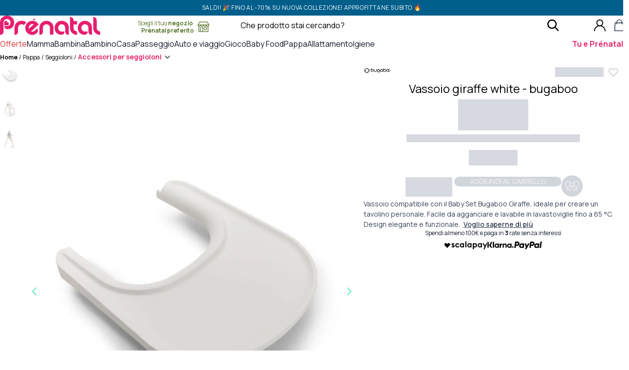

--- FILE ---
content_type: application/javascript
request_url: https://cdn.prenatal.com/static/themes/prenatal/v2.117.10/dist/assets/app-HwKOoD3k.js
body_size: 221875
content:
const __vite__mapDeps=(i,m=__vite__mapDeps,d=(m.f||(m.f=["assets/select-DZvO11Wu.css","assets/intlTelInput-B2zMT2tF.css","assets/input-phone-C44ry4zd.css","assets/range-slider-p5pDCiH-.css","assets/toast-C8zqYH1v.css","assets/AsyncScripts-DuZUJypX.js","assets/index-B9ygI19o.js","assets/Form-WtCyugeU.js","assets/Notice-Duuzi32A.js","assets/CustomValidators-CqvFclRA.js","assets/camelCase-BS3W4sf3.js","assets/object-to-formdata-Ca5U_p7M.js","assets/flatpickr-79iovvWv.css","assets/tippy-D04_KDLT.css","assets/Products-DMu0VIt-.js","assets/index-BehWGavp.js","assets/Product-DpdlubLm.js","assets/giftcard-theme-DbaQxs-S.js","assets/Contact-CGgP92kh.js","assets/choices-DTzf67Ql.js","assets/StoreFinder-BYAvyJtS.js","assets/prenatal-marker-x2Yb8jl6.js","assets/StoreSingle-COuSzt6Z.js","assets/Cart-Dk1zhVAb.js","assets/cart-Dg3cRJqb.js","assets/Checkout-B6TwcsbL.js","assets/LeaveListaNascita-BY5hc9x4.js","assets/config-Vu1Na7mn.js","assets/yup-J2i1KJUc.js","assets/index-4cjHL8Sg.js","assets/GuestBabylist-48uWehSA.js","assets/reserve-appointment-button-pyWv6SkI.js","assets/Account-kUJtP8Ba.js","assets/Stepper-B5HQi-Xl.js","assets/filter-DG3wbGDS.js","assets/index-UxDymDbD.js","assets/RegistrationQr-DRK3lLAK.js","assets/RegistrationQrAutocomplete-BZakHDKl.js","assets/RegistrationProspect-BLirOKFB.js","assets/UpdateQr-XxOda7MV.js","assets/ShopReservation-BFaQzEOs.js","assets/LandingPage-CADt_KDq.js","assets/GiftCardLanding-CW4qjO00.js","assets/Page-OEaHKL6h.js","assets/GuestRefunds-D_09VWGZ.js"])))=>i.map(i=>d[i]);
import{i as Oi,b as mE,a as Yt,S as jn,c as Qr,g as vE,d as Is,e as Uu,f as xm,h as _E,j as $k,M as yE,k as wE,l as Pk,m as Hu,r as Em,n as Ss,p as Wu,q as ou,s as Mg,t as Dk,u as Lk,v as Mk,w as bE,x as kk,y as Dd,z as c0,A as Rk,o as Fk}from"./object-to-formdata-Ca5U_p7M.js";import{a as ce}from"./index-B9ygI19o.js";var qk="[object Symbol]";function Ii(t){return typeof t=="symbol"||Oi(t)&&mE(t)==qk}function zn(t,e){for(var r=-1,n=t==null?0:t.length,i=Array(n);++r<n;)i[r]=e(t[r],r,t);return i}var d0=jn?jn.prototype:void 0,f0=d0?d0.toString:void 0;function Tm(t){if(typeof t=="string")return t;if(Yt(t))return zn(t,Tm)+"";if(Ii(t))return f0?f0.call(t):"";var e=t+"";return e=="0"&&1/t==-1/0?"-0":e}var Nk=/\s/;function Bk(t){for(var e=t.length;e--&&Nk.test(t.charAt(e)););return e}var Uk=/^\s+/;function Hk(t){return t&&t.slice(0,Bk(t)+1).replace(Uk,"")}var h0=NaN,Wk=/^[-+]0x[0-9a-f]+$/i,Gk=/^0b[01]+$/i,Vk=/^0o[0-7]+$/i,zk=parseInt;function kg(t){if(typeof t=="number")return t;if(Ii(t))return h0;if(Qr(t)){var e=typeof t.valueOf=="function"?t.valueOf():t;t=Qr(e)?e+"":e}if(typeof t!="string")return t===0?t:+t;t=Hk(t);var r=Gk.test(t);return r||Vk.test(t)?zk(t.slice(2),r?2:8):Wk.test(t)?h0:+t}var p0=1/0,jk=17976931348623157e292;function eu(t){if(!t)return t===0?t:0;if(t=kg(t),t===p0||t===-p0){var e=t<0?-1:1;return e*jk}return t===t?t:0}function SE(t){var e=eu(t),r=e%1;return e===e?r?e-r:e:0}var g0=Object.create,Kk=(function(){function t(){}return function(e){if(!Qr(e))return{};if(g0)return g0(e);t.prototype=e;var r=new t;return t.prototype=void 0,r}})();function Yk(t,e,r){switch(r.length){case 0:return t.call(e);case 1:return t.call(e,r[0]);case 2:return t.call(e,r[0],r[1]);case 3:return t.call(e,r[0],r[1],r[2])}return t.apply(e,r)}function Xk(){}function Qk(t,e){var r=-1,n=t.length;for(e||(e=Array(n));++r<n;)e[r]=t[r];return e}var Zk=800,Jk=16,eR=Date.now;function tR(t){var e=0,r=0;return function(){var n=eR(),i=Jk-(n-r);if(r=n,i>0){if(++e>=Zk)return arguments[0]}else e=0;return t.apply(void 0,arguments)}}function rR(t){return function(){return t}}var lu=(function(){try{var t=vE(Object,"defineProperty");return t({},"",{}),t}catch{}})(),nR=lu?function(t,e){return lu(t,"toString",{configurable:!0,enumerable:!1,value:rR(e),writable:!0})}:Is,xE=tR(nR);function iR(t,e,r,n){for(var i=t.length,a=r+-1;++a<i;)if(e(t[a],a,t))return a;return-1}function aR(t){return t!==t}function sR(t,e,r){for(var n=r-1,i=t.length;++n<i;)if(t[n]===e)return n;return-1}function oR(t,e,r){return e===e?sR(t,e,r):iR(t,aR,r)}function EE(t,e){var r=t==null?0:t.length;return!!r&&oR(t,e,0)>-1}function Gu(t,e,r){e=="__proto__"&&lu?lu(t,e,{configurable:!0,enumerable:!0,value:r,writable:!0}):t[e]=r}function Vu(t,e){return t===e||t!==t&&e!==e}var lR=Object.prototype,uR=lR.hasOwnProperty;function Cm(t,e,r){var n=t[e];(!(uR.call(t,e)&&Vu(n,r))||r===void 0&&!(e in t))&&Gu(t,e,r)}function As(t,e,r,n){var i=!r;r||(r={});for(var a=-1,s=e.length;++a<s;){var u=e[a],f=void 0;f===void 0&&(f=t[u]),i?Gu(r,u,f):Cm(r,u,f)}return r}var m0=Math.max;function TE(t,e,r){return e=m0(e===void 0?t.length-1:e,0),function(){for(var n=arguments,i=-1,a=m0(n.length-e,0),s=Array(a);++i<a;)s[i]=n[e+i];i=-1;for(var u=Array(e+1);++i<e;)u[i]=n[i];return u[e]=r(s),Yk(t,this,u)}}function CE(t,e){return xE(TE(t,e,Is),t+"")}function cR(t,e,r){if(!Qr(r))return!1;var n=typeof e;return(n=="number"?Uu(r)&&xm(e,r.length):n=="string"&&e in r)?Vu(r[e],t):!1}function dR(t){var e=[];if(t!=null)for(var r in Object(t))e.push(r);return e}var fR=Object.prototype,hR=fR.hasOwnProperty;function pR(t){if(!Qr(t))return dR(t);var e=_E(t),r=[];for(var n in t)n=="constructor"&&(e||!hR.call(t,n))||r.push(n);return r}function Om(t){return Uu(t)?$k(t,!0):pR(t)}var gR=/\.|\[(?:[^[\]]*|(["'])(?:(?!\1)[^\\]|\\.)*?\1)\]/,mR=/^\w*$/;function Im(t,e){if(Yt(t))return!1;var r=typeof t;return r=="number"||r=="symbol"||r=="boolean"||t==null||Ii(t)?!0:mR.test(t)||!gR.test(t)||e!=null&&t in Object(e)}var xs=vE(Object,"create");function vR(){this.__data__=xs?xs(null):{},this.size=0}function _R(t){var e=this.has(t)&&delete this.__data__[t];return this.size-=e?1:0,e}var yR="__lodash_hash_undefined__",wR=Object.prototype,bR=wR.hasOwnProperty;function SR(t){var e=this.__data__;if(xs){var r=e[t];return r===yR?void 0:r}return bR.call(e,t)?e[t]:void 0}var xR=Object.prototype,ER=xR.hasOwnProperty;function TR(t){var e=this.__data__;return xs?e[t]!==void 0:ER.call(e,t)}var CR="__lodash_hash_undefined__";function OR(t,e){var r=this.__data__;return this.size+=this.has(t)?0:1,r[t]=xs&&e===void 0?CR:e,this}function Ai(t){var e=-1,r=t==null?0:t.length;for(this.clear();++e<r;){var n=t[e];this.set(n[0],n[1])}}Ai.prototype.clear=vR;Ai.prototype.delete=_R;Ai.prototype.get=SR;Ai.prototype.has=TR;Ai.prototype.set=OR;function IR(){this.__data__=[],this.size=0}function zu(t,e){for(var r=t.length;r--;)if(Vu(t[r][0],e))return r;return-1}var AR=Array.prototype,$R=AR.splice;function PR(t){var e=this.__data__,r=zu(e,t);if(r<0)return!1;var n=e.length-1;return r==n?e.pop():$R.call(e,r,1),--this.size,!0}function DR(t){var e=this.__data__,r=zu(e,t);return r<0?void 0:e[r][1]}function LR(t){return zu(this.__data__,t)>-1}function MR(t,e){var r=this.__data__,n=zu(r,t);return n<0?(++this.size,r.push([t,e])):r[n][1]=e,this}function bn(t){var e=-1,r=t==null?0:t.length;for(this.clear();++e<r;){var n=t[e];this.set(n[0],n[1])}}bn.prototype.clear=IR;bn.prototype.delete=PR;bn.prototype.get=DR;bn.prototype.has=LR;bn.prototype.set=MR;function kR(){this.size=0,this.__data__={hash:new Ai,map:new(yE||bn),string:new Ai}}function RR(t){var e=typeof t;return e=="string"||e=="number"||e=="symbol"||e=="boolean"?t!=="__proto__":t===null}function ju(t,e){var r=t.__data__;return RR(e)?r[typeof e=="string"?"string":"hash"]:r.map}function FR(t){var e=ju(this,t).delete(t);return this.size-=e?1:0,e}function qR(t){return ju(this,t).get(t)}function NR(t){return ju(this,t).has(t)}function BR(t,e){var r=ju(this,t),n=r.size;return r.set(t,e),this.size+=r.size==n?0:1,this}function Sn(t){var e=-1,r=t==null?0:t.length;for(this.clear();++e<r;){var n=t[e];this.set(n[0],n[1])}}Sn.prototype.clear=kR;Sn.prototype.delete=FR;Sn.prototype.get=qR;Sn.prototype.has=NR;Sn.prototype.set=BR;var UR="Expected a function";function Am(t,e){if(typeof t!="function"||e!=null&&typeof e!="function")throw new TypeError(UR);var r=function(){var n=arguments,i=e?e.apply(this,n):n[0],a=r.cache;if(a.has(i))return a.get(i);var s=t.apply(this,n);return r.cache=a.set(i,s)||a,s};return r.cache=new(Am.Cache||Sn),r}Am.Cache=Sn;var HR=500;function WR(t){var e=Am(t,function(n){return r.size===HR&&r.clear(),n}),r=e.cache;return e}var GR=/[^.[\]]+|\[(?:(-?\d+(?:\.\d+)?)|(["'])((?:(?!\2)[^\\]|\\.)*?)\2)\]|(?=(?:\.|\[\])(?:\.|\[\]|$))/g,VR=/\\(\\)?/g,zR=WR(function(t){var e=[];return t.charCodeAt(0)===46&&e.push(""),t.replace(GR,function(r,n,i,a){e.push(i?a.replace(VR,"$1"):n||r)}),e});function $m(t){return t==null?"":Tm(t)}function $s(t,e){return Yt(t)?t:Im(t,e)?[t]:zR($m(t))}function pa(t){if(typeof t=="string"||Ii(t))return t;var e=t+"";return e=="0"&&1/t==-1/0?"-0":e}function Ku(t,e){e=$s(e,t);for(var r=0,n=e.length;t!=null&&r<n;)t=t[pa(e[r++])];return r&&r==n?t:void 0}function ke(t,e,r){var n=t==null?void 0:Ku(t,e);return n===void 0?r:n}function Pm(t,e){for(var r=-1,n=e.length,i=t.length;++r<n;)t[i+r]=e[r];return t}var v0=jn?jn.isConcatSpreadable:void 0;function jR(t){return Yt(t)||wE(t)||!!(v0&&t&&t[v0])}function KR(t,e,r,n,i){var a=-1,s=t.length;for(r||(r=jR),i||(i=[]);++a<s;){var u=t[a];r(u)?Pm(i,u):i[i.length]=u}return i}function YR(t){var e=t==null?0:t.length;return e?KR(t):[]}function XR(t){return xE(TE(t,void 0,YR),t+"")}var Dm=Pk(Object.getPrototypeOf,Object),QR="[object Object]",ZR=Function.prototype,JR=Object.prototype,OE=ZR.toString,eF=JR.hasOwnProperty,tF=OE.call(Object);function rF(t){if(!Oi(t)||mE(t)!=QR)return!1;var e=Dm(t);if(e===null)return!0;var r=eF.call(e,"constructor")&&e.constructor;return typeof r=="function"&&r instanceof r&&OE.call(r)==tF}function IE(t,e,r){var n=-1,i=t.length;e<0&&(e=-e>i?0:i+e),r=r>i?i:r,r<0&&(r+=i),i=e>r?0:r-e>>>0,e>>>=0;for(var a=Array(i);++n<i;)a[n]=t[n+e];return a}var nF=Math.ceil,iF=Math.max;function aF(t,e,r){e===void 0?e=1:e=iF(SE(e),0);var n=t==null?0:t.length;if(!n||e<1)return[];for(var i=0,a=0,s=Array(nF(n/e));i<n;)s[a++]=IE(t,i,i+=e);return s}function sF(t,e,r){return t===t&&(r!==void 0&&(t=t<=r?t:r),t=t>=e?t:e),t}function oF(){this.__data__=new bn,this.size=0}function lF(t){var e=this.__data__,r=e.delete(t);return this.size=e.size,r}function uF(t){return this.__data__.get(t)}function cF(t){return this.__data__.has(t)}var dF=200;function fF(t,e){var r=this.__data__;if(r instanceof bn){var n=r.__data__;if(!yE||n.length<dF-1)return n.push([t,e]),this.size=++r.size,this;r=this.__data__=new Sn(n)}return r.set(t,e),this.size=r.size,this}function Xr(t){var e=this.__data__=new bn(t);this.size=e.size}Xr.prototype.clear=oF;Xr.prototype.delete=lF;Xr.prototype.get=uF;Xr.prototype.has=cF;Xr.prototype.set=fF;function hF(t,e){return t&&As(e,Hu(e),t)}function pF(t,e){return t&&As(e,Om(e),t)}var AE=typeof exports=="object"&&exports&&!exports.nodeType&&exports,_0=AE&&typeof module=="object"&&module&&!module.nodeType&&module,gF=_0&&_0.exports===AE,y0=gF?Em.Buffer:void 0,w0=y0?y0.allocUnsafe:void 0;function mF(t,e){if(e)return t.slice();var r=t.length,n=w0?w0(r):new t.constructor(r);return t.copy(n),n}function vF(t,e){for(var r=-1,n=t==null?0:t.length,i=0,a=[];++r<n;){var s=t[r];e(s,r,t)&&(a[i++]=s)}return a}function $E(){return[]}var _F=Object.prototype,yF=_F.propertyIsEnumerable,b0=Object.getOwnPropertySymbols,Lm=b0?function(t){return t==null?[]:(t=Object(t),vF(b0(t),function(e){return yF.call(t,e)}))}:$E;function wF(t,e){return As(t,Lm(t),e)}var bF=Object.getOwnPropertySymbols,PE=bF?function(t){for(var e=[];t;)Pm(e,Lm(t)),t=Dm(t);return e}:$E;function SF(t,e){return As(t,PE(t),e)}function DE(t,e,r){var n=e(t);return Yt(t)?n:Pm(n,r(t))}function Rg(t){return DE(t,Hu,Lm)}function LE(t){return DE(t,Om,PE)}var xF=Object.prototype,EF=xF.hasOwnProperty;function TF(t){var e=t.length,r=new t.constructor(e);return e&&typeof t[0]=="string"&&EF.call(t,"index")&&(r.index=t.index,r.input=t.input),r}var uu=Em.Uint8Array;function Mm(t){var e=new t.constructor(t.byteLength);return new uu(e).set(new uu(t)),e}function CF(t,e){var r=e?Mm(t.buffer):t.buffer;return new t.constructor(r,t.byteOffset,t.byteLength)}var OF=/\w*$/;function IF(t){var e=new t.constructor(t.source,OF.exec(t));return e.lastIndex=t.lastIndex,e}var S0=jn?jn.prototype:void 0,x0=S0?S0.valueOf:void 0;function AF(t){return x0?Object(x0.call(t)):{}}function $F(t,e){var r=e?Mm(t.buffer):t.buffer;return new t.constructor(r,t.byteOffset,t.length)}var PF="[object Boolean]",DF="[object Date]",LF="[object Map]",MF="[object Number]",kF="[object RegExp]",RF="[object Set]",FF="[object String]",qF="[object Symbol]",NF="[object ArrayBuffer]",BF="[object DataView]",UF="[object Float32Array]",HF="[object Float64Array]",WF="[object Int8Array]",GF="[object Int16Array]",VF="[object Int32Array]",zF="[object Uint8Array]",jF="[object Uint8ClampedArray]",KF="[object Uint16Array]",YF="[object Uint32Array]";function XF(t,e,r){var n=t.constructor;switch(e){case NF:return Mm(t);case PF:case DF:return new n(+t);case BF:return CF(t,r);case UF:case HF:case WF:case GF:case VF:case zF:case jF:case KF:case YF:return $F(t,r);case LF:return new n;case MF:case FF:return new n(t);case kF:return IF(t);case RF:return new n;case qF:return AF(t)}}function QF(t){return typeof t.constructor=="function"&&!_E(t)?Kk(Dm(t)):{}}var ZF="[object Map]";function JF(t){return Oi(t)&&Ss(t)==ZF}var E0=ou&&ou.isMap,eq=E0?Wu(E0):JF,tq="[object Set]";function rq(t){return Oi(t)&&Ss(t)==tq}var T0=ou&&ou.isSet,nq=T0?Wu(T0):rq,iq=1,aq=2,sq=4,ME="[object Arguments]",oq="[object Array]",lq="[object Boolean]",uq="[object Date]",cq="[object Error]",kE="[object Function]",dq="[object GeneratorFunction]",fq="[object Map]",hq="[object Number]",RE="[object Object]",pq="[object RegExp]",gq="[object Set]",mq="[object String]",vq="[object Symbol]",_q="[object WeakMap]",yq="[object ArrayBuffer]",wq="[object DataView]",bq="[object Float32Array]",Sq="[object Float64Array]",xq="[object Int8Array]",Eq="[object Int16Array]",Tq="[object Int32Array]",Cq="[object Uint8Array]",Oq="[object Uint8ClampedArray]",Iq="[object Uint16Array]",Aq="[object Uint32Array]",Ke={};Ke[ME]=Ke[oq]=Ke[yq]=Ke[wq]=Ke[lq]=Ke[uq]=Ke[bq]=Ke[Sq]=Ke[xq]=Ke[Eq]=Ke[Tq]=Ke[fq]=Ke[hq]=Ke[RE]=Ke[pq]=Ke[gq]=Ke[mq]=Ke[vq]=Ke[Cq]=Ke[Oq]=Ke[Iq]=Ke[Aq]=!0;Ke[cq]=Ke[kE]=Ke[_q]=!1;function vs(t,e,r,n,i,a){var s,u=e&iq,f=e&aq,c=e&sq;if(r&&(s=i?r(t,n,i,a):r(t)),s!==void 0)return s;if(!Qr(t))return t;var d=Yt(t);if(d){if(s=TF(t),!u)return Qk(t,s)}else{var h=Ss(t),g=h==kE||h==dq;if(Mg(t))return mF(t,u);if(h==RE||h==ME||g&&!i){if(s=f||g?{}:QF(t),!u)return f?SF(t,pF(s,t)):wF(t,hF(s,t))}else{if(!Ke[h])return i?t:{};s=XF(t,h,u)}}a||(a=new Xr);var m=a.get(t);if(m)return m;a.set(t,s),nq(t)?t.forEach(function(b){s.add(vs(b,e,r,b,t,a))}):eq(t)&&t.forEach(function(b,x){s.set(x,vs(b,e,r,x,t,a))});var v=c?f?LE:Rg:f?Om:Hu,w=d?void 0:v(t);return Dk(w||t,function(b,x){w&&(x=b,b=t[x]),Cm(s,x,vs(b,e,r,x,t,a))}),s}var $q=1,Pq=4;function At(t){return vs(t,$q|Pq)}var Dq="__lodash_hash_undefined__";function Lq(t){return this.__data__.set(t,Dq),this}function Mq(t){return this.__data__.has(t)}function ua(t){var e=-1,r=t==null?0:t.length;for(this.__data__=new Sn;++e<r;)this.add(t[e])}ua.prototype.add=ua.prototype.push=Lq;ua.prototype.has=Mq;function kq(t,e){for(var r=-1,n=t==null?0:t.length;++r<n;)if(e(t[r],r,t))return!0;return!1}function cu(t,e){return t.has(e)}var Rq=1,Fq=2;function FE(t,e,r,n,i,a){var s=r&Rq,u=t.length,f=e.length;if(u!=f&&!(s&&f>u))return!1;var c=a.get(t),d=a.get(e);if(c&&d)return c==e&&d==t;var h=-1,g=!0,m=r&Fq?new ua:void 0;for(a.set(t,e),a.set(e,t);++h<u;){var v=t[h],w=e[h];if(n)var b=s?n(w,v,h,e,t,a):n(v,w,h,t,e,a);if(b!==void 0){if(b)continue;g=!1;break}if(m){if(!kq(e,function(x,S){if(!cu(m,S)&&(v===x||i(v,x,r,n,a)))return m.push(S)})){g=!1;break}}else if(!(v===w||i(v,w,r,n,a))){g=!1;break}}return a.delete(t),a.delete(e),g}function qq(t){var e=-1,r=Array(t.size);return t.forEach(function(n,i){r[++e]=[i,n]}),r}function km(t){var e=-1,r=Array(t.size);return t.forEach(function(n){r[++e]=n}),r}var Nq=1,Bq=2,Uq="[object Boolean]",Hq="[object Date]",Wq="[object Error]",Gq="[object Map]",Vq="[object Number]",zq="[object RegExp]",jq="[object Set]",Kq="[object String]",Yq="[object Symbol]",Xq="[object ArrayBuffer]",Qq="[object DataView]",C0=jn?jn.prototype:void 0,Ld=C0?C0.valueOf:void 0;function Zq(t,e,r,n,i,a,s){switch(r){case Qq:if(t.byteLength!=e.byteLength||t.byteOffset!=e.byteOffset)return!1;t=t.buffer,e=e.buffer;case Xq:return!(t.byteLength!=e.byteLength||!a(new uu(t),new uu(e)));case Uq:case Hq:case Vq:return Vu(+t,+e);case Wq:return t.name==e.name&&t.message==e.message;case zq:case Kq:return t==e+"";case Gq:var u=qq;case jq:var f=n&Nq;if(u||(u=km),t.size!=e.size&&!f)return!1;var c=s.get(t);if(c)return c==e;n|=Bq,s.set(t,e);var d=FE(u(t),u(e),n,i,a,s);return s.delete(t),d;case Yq:if(Ld)return Ld.call(t)==Ld.call(e)}return!1}var Jq=1,eN=Object.prototype,tN=eN.hasOwnProperty;function rN(t,e,r,n,i,a){var s=r&Jq,u=Rg(t),f=u.length,c=Rg(e),d=c.length;if(f!=d&&!s)return!1;for(var h=f;h--;){var g=u[h];if(!(s?g in e:tN.call(e,g)))return!1}var m=a.get(t),v=a.get(e);if(m&&v)return m==e&&v==t;var w=!0;a.set(t,e),a.set(e,t);for(var b=s;++h<f;){g=u[h];var x=t[g],S=e[g];if(n)var T=s?n(S,x,g,e,t,a):n(x,S,g,t,e,a);if(!(T===void 0?x===S||i(x,S,r,n,a):T)){w=!1;break}b||(b=g=="constructor")}if(w&&!b){var $=t.constructor,P=e.constructor;$!=P&&"constructor"in t&&"constructor"in e&&!(typeof $=="function"&&$ instanceof $&&typeof P=="function"&&P instanceof P)&&(w=!1)}return a.delete(t),a.delete(e),w}var nN=1,O0="[object Arguments]",I0="[object Array]",Zo="[object Object]",iN=Object.prototype,A0=iN.hasOwnProperty;function aN(t,e,r,n,i,a){var s=Yt(t),u=Yt(e),f=s?I0:Ss(t),c=u?I0:Ss(e);f=f==O0?Zo:f,c=c==O0?Zo:c;var d=f==Zo,h=c==Zo,g=f==c;if(g&&Mg(t)){if(!Mg(e))return!1;s=!0,d=!1}if(g&&!d)return a||(a=new Xr),s||Lk(t)?FE(t,e,r,n,i,a):Zq(t,e,f,r,n,i,a);if(!(r&nN)){var m=d&&A0.call(t,"__wrapped__"),v=h&&A0.call(e,"__wrapped__");if(m||v){var w=m?t.value():t,b=v?e.value():e;return a||(a=new Xr),i(w,b,r,n,a)}}return g?(a||(a=new Xr),rN(t,e,r,n,i,a)):!1}function Yu(t,e,r,n,i){return t===e?!0:t==null||e==null||!Oi(t)&&!Oi(e)?t!==t&&e!==e:aN(t,e,r,n,Yu,i)}var sN=1,oN=2;function lN(t,e,r,n){var i=r.length,a=i;if(t==null)return!a;for(t=Object(t);i--;){var s=r[i];if(s[2]?s[1]!==t[s[0]]:!(s[0]in t))return!1}for(;++i<a;){s=r[i];var u=s[0],f=t[u],c=s[1];if(s[2]){if(f===void 0&&!(u in t))return!1}else{var d=new Xr,h;if(!(h===void 0?Yu(c,f,sN|oN,n,d):h))return!1}}return!0}function qE(t){return t===t&&!Qr(t)}function uN(t){for(var e=Hu(t),r=e.length;r--;){var n=e[r],i=t[n];e[r]=[n,i,qE(i)]}return e}function NE(t,e){return function(r){return r==null?!1:r[t]===e&&(e!==void 0||t in Object(r))}}function cN(t){var e=uN(t);return e.length==1&&e[0][2]?NE(e[0][0],e[0][1]):function(r){return r===t||lN(r,t,e)}}function dN(t,e){return t!=null&&e in Object(t)}function fN(t,e,r){e=$s(e,t);for(var n=-1,i=e.length,a=!1;++n<i;){var s=pa(e[n]);if(!(a=t!=null&&r(t,s)))break;t=t[s]}return a||++n!=i?a:(i=t==null?0:t.length,!!i&&Mk(i)&&xm(s,i)&&(Yt(t)||wE(t)))}function hN(t,e){return t!=null&&fN(t,e,dN)}var pN=1,gN=2;function mN(t,e){return Im(t)&&qE(e)?NE(pa(t),e):function(r){var n=ke(r,t);return n===void 0&&n===e?hN(r,t):Yu(e,n,pN|gN)}}function vN(t){return function(e){return e?.[t]}}function _N(t){return function(e){return Ku(e,t)}}function yN(t){return Im(t)?vN(pa(t)):_N(t)}function Ps(t){return typeof t=="function"?t:t==null?Is:typeof t=="object"?Yt(t)?mN(t[0],t[1]):cN(t):yN(t)}function wN(t,e,r,n){for(var i=-1,a=t==null?0:t.length;++i<a;){var s=t[i];e(n,s,r(s),t)}return n}function bN(t,e,r,n){return bE(t,function(i,a,s){e(n,i,r(i),s)}),n}function SN(t,e){return function(r,n){var i=Yt(r)?wN:bN,a={};return i(r,t,Ps(n),a)}}var Md=function(){return Em.Date.now()},xN="Expected a function",EN=Math.max,TN=Math.min;function ga(t,e,r){var n,i,a,s,u,f,c=0,d=!1,h=!1,g=!0;if(typeof t!="function")throw new TypeError(xN);e=kg(e)||0,Qr(r)&&(d=!!r.leading,h="maxWait"in r,a=h?EN(kg(r.maxWait)||0,e):a,g="trailing"in r?!!r.trailing:g);function m(A){var O=n,L=i;return n=i=void 0,c=A,s=t.apply(L,O),s}function v(A){return c=A,u=setTimeout(x,e),d?m(A):s}function w(A){var O=A-f,L=A-c,M=e-O;return h?TN(M,a-L):M}function b(A){var O=A-f,L=A-c;return f===void 0||O>=e||O<0||h&&L>=a}function x(){var A=Md();if(b(A))return S(A);u=setTimeout(x,w(A))}function S(A){return u=void 0,g&&n?m(A):(n=i=void 0,s)}function T(){u!==void 0&&clearTimeout(u),c=0,n=f=i=u=void 0}function $(){return u===void 0?s:S(Md())}function P(){var A=Md(),O=b(A);if(n=arguments,i=this,f=A,O){if(u===void 0)return v(f);if(h)return clearTimeout(u),u=setTimeout(x,e),m(f)}return u===void 0&&(u=setTimeout(x,e)),s}return P.cancel=T,P.flush=$,P}function CN(t){return Oi(t)&&Uu(t)}function Fg(t){var e=t==null?0:t.length;return e?t[e-1]:void 0}function ON(t,e){var r=-1,n=Uu(t)?Array(t.length):[];return bE(t,function(i,a,s){n[++r]=e(i,a,s)}),n}var IN=Math.min;function BE(t,e,r){for(var n=EE,i=t[0].length,a=t.length,s=a,u=Array(a),f=1/0,c=[];s--;){var d=t[s];s&&e&&(d=zn(d,Wu(e))),f=IN(d.length,f),u[s]=e||i>=120&&d.length>=120?new ua(s&&d):void 0}d=t[0];var h=-1,g=u[0];e:for(;++h<i&&c.length<f;){var m=d[h],v=e?e(m):m;if(m=m!==0?m:0,!(g?cu(g,v):n(c,v))){for(s=a;--s;){var w=u[s];if(!(w?cu(w,v):n(t[s],v)))continue e}g&&g.push(v),c.push(m)}}return c}function UE(t){return CN(t)?t:[]}var qg=CE(function(t){var e=zn(t,UE);return e.length&&e[0]===t[0]?BE(e):[]}),AN=CE(function(t){var e=Fg(t),r=zn(t,UE);return e===Fg(r)?e=void 0:r.pop(),r.length&&r[0]===t[0]?BE(r,Ps(e)):[]});function $N(t,e){return e.length<2?t:Ku(t,IE(e,0,-1))}function tu(t,e){return Yu(t,e)}var Ds=SN(function(t,e,r){Gu(t,r,e)});function PN(t,e){return t<e}function DN(t,e){var r={};return e=Ps(e),kk(t,function(n,i,a){Gu(r,i,e(n,i,a))}),r}function LN(t,e,r){for(var n=-1,i=t.length;++n<i;){var a=t[n],s=e(a);if(s!=null&&(u===void 0?s===s&&!Ii(s):r(s,u)))var u=s,f=a}return f}function MN(t,e){for(var r,n=-1,i=t.length;++n<i;){var a=e(t[n]);a!==void 0&&(r=r===void 0?a:r+a)}return r}function kN(t){return t&&t.length?LN(t,Is,PN):void 0}function RN(t,e){return e=$s(e,t),t=$N(t,e),t==null||delete t[pa(Fg(e))]}function FN(t){return rF(t)?void 0:t}var qN=1,NN=2,BN=4,$0=XR(function(t,e){var r={};if(t==null)return r;var n=!1;e=zn(e,function(a){return a=$s(a,t),n||(n=a.length>1),a}),As(t,LE(t),r),n&&(r=vs(r,qN|NN|BN,FN));for(var i=e.length;i--;)RN(r,e[i]);return r});function UN(t,e,r,n){if(!Qr(t))return t;e=$s(e,t);for(var i=-1,a=e.length,s=a-1,u=t;u!=null&&++i<a;){var f=pa(e[i]),c=r;if(f==="__proto__"||f==="constructor"||f==="prototype")return t;if(i!=s){var d=u[f];c=void 0,c===void 0&&(c=Qr(d)?d:xm(e[i+1])?[]:{})}Cm(u,f,c),u=u[f]}return t}function HN(t,e){var r=t.length;for(t.sort(e);r--;)t[r]=t[r].value;return t}function WN(t,e){if(t!==e){var r=t!==void 0,n=t===null,i=t===t,a=Ii(t),s=e!==void 0,u=e===null,f=e===e,c=Ii(e);if(!u&&!c&&!a&&t>e||a&&s&&f&&!u&&!c||n&&s&&f||!r&&f||!i)return 1;if(!n&&!a&&!c&&t<e||c&&r&&i&&!n&&!a||u&&r&&i||!s&&i||!f)return-1}return 0}function GN(t,e,r){for(var n=-1,i=t.criteria,a=e.criteria,s=i.length,u=r.length;++n<s;){var f=WN(i[n],a[n]);if(f){if(n>=u)return f;var c=r[n];return f*(c=="desc"?-1:1)}}return t.index-e.index}function VN(t,e,r){e.length?e=zn(e,function(a){return Yt(a)?function(s){return Ku(s,a.length===1?a[0]:a)}:a}):e=[Is];var n=-1;e=zn(e,Wu(Ps));var i=ON(t,function(a,s,u){var f=zn(e,function(c){return c(a)});return{criteria:f,index:++n,value:a}});return HN(i,function(a,s){return GN(a,s,r)})}function ma(t,e,r,n){return t==null?[]:(Yt(e)||(e=e==null?[]:[e]),r=r,Yt(r)||(r=r==null?[]:[r]),VN(t,e,r))}var zN=Math.ceil,jN=Math.max;function KN(t,e,r,n){for(var i=-1,a=jN(zN((e-t)/(r||1)),0),s=Array(a);a--;)s[++i]=t,t+=r;return s}function YN(t){return function(e,r,n){return n&&typeof n!="number"&&cR(e,r,n)&&(r=n=void 0),e=eu(e),r===void 0?(r=e,e=0):r=eu(r),n=n===void 0?e<r?1:-1:eu(n),KN(e,r,n)}}var XN=YN();function Gn(t,e,r){return t==null?t:UN(t,e,r)}function P0(t,e,r){return t=$m(t),r=r==null?0:sF(SE(r),0,t.length),e=Tm(e),t.slice(r,r+e.length)==e}function D0(t,e){return t&&t.length?MN(t,Ps(e)):0}var QN=1/0,ZN=Dd&&1/km(new Dd([,-0]))[1]==QN?function(t){return new Dd(t)}:Xk,JN=200;function eB(t,e,r){var n=-1,i=EE,a=t.length,s=!0,u=[],f=u;if(a>=JN){var c=ZN(t);if(c)return km(c);s=!1,i=cu,f=new ua}else f=u;e:for(;++n<a;){var d=t[n],h=d;if(d=d!==0?d:0,s&&h===h){for(var g=f.length;g--;)if(f[g]===h)continue e;u.push(d)}else i(f,h,r)||(f!==u&&f.push(h),u.push(d))}return u}function HE(t){return t&&t.length?eB(t):[]}var tB=0;function WE(t){var e=++tB;return $m(t)+e}const rB="modulepreload",nB=function(t){return"https://cdn.prenatal.com/static/themes/prenatal/v2.117.10/dist/"+t},L0={},fe=function(e,r,n){let i=Promise.resolve();if(r&&r.length>0){let f=function(c){return Promise.all(c.map(d=>Promise.resolve(d).then(h=>({status:"fulfilled",value:h}),h=>({status:"rejected",reason:h}))))};document.getElementsByTagName("link");const s=document.querySelector("meta[property=csp-nonce]"),u=s?.nonce||s?.getAttribute("nonce");i=f(r.map(c=>{if(c=nB(c),c in L0)return;L0[c]=!0;const d=c.endsWith(".css"),h=d?'[rel="stylesheet"]':"";if(document.querySelector(`link[href="${c}"]${h}`))return;const g=document.createElement("link");if(g.rel=d?"stylesheet":rB,d||(g.as="script"),g.crossOrigin="",g.href=c,u&&g.setAttribute("nonce",u),document.head.appendChild(g),d)return new Promise((m,v)=>{g.addEventListener("load",m),g.addEventListener("error",()=>v(new Error(`Unable to preload CSS for ${c}`)))})}))}function a(s){const u=new Event("vite:preloadError",{cancelable:!0});if(u.payload=s,window.dispatchEvent(u),!u.defaultPrevented)throw s}return i.then(s=>{for(const u of s||[])u.status==="rejected"&&a(u.reason);return e().catch(a)})};let M0;typeof window.queueMicrotask!="function"&&(window.queueMicrotask=t=>(M0||(M0=Promise.resolve())).then(t).catch(e=>setTimeout(()=>{throw e},0)));jQuery&&(jQuery.scroll_to_notices=jQuery.scroll_to_notices||function(t){t.length&&jQuery("html, body").animate({scrollTop:t.offset().top-100},1e3)},jQuery.fn.unblock=jQuery.fn.unblock||function(){},jQuery.fn.block=jQuery.fn.block||function(){});class Ge{constructor(){this._registry=new Map}add(e,r){return this._registry.set(e,r)}remove(e){return this._registry.delete(e)}get(e){return this._registry.get(e)}registry(){return this._registry}}let iB=0;class Jo{constructor(){this._registry=new Ge,this.id=++iB}set(e){this._registry.add(this.id,e)}get(){return this._registry.get(this.id)}}const aB={Core:{AlpineDatepicker:new Ge,Accordion:new Ge,Drawer:new Ge,Dropdown:new Ge,Input:new Ge,InputNumber:new Ge,InputPassword:new Ge,InputPhone:new Ge,Textarea:new Ge,Switch:new Ge,RadioGroup:new Ge,Modal:new Ge,Select:new Ge,Checkbox:new Ge,ConfirmationModal:new Jo,FeedBackModal:new Jo,Payment:new Ge,Repeater:new Ge,RangeSlider:new Ge,Toast:new Jo,BlogSidebar:new Ge,CountDown:new Ge},Footer:{CartBanner:new Ge,Newsletter:new Ge},Product:{Suggestions:new Ge,FilterForms:new Ge,CardHover:new Jo,Filters:{Mobile:new Ge,Desktop:new Ge}},Contact:{CustomerCarePoints:new Ge}};window.NewmediaComponentRegistry=aB;var Ng=!1,Bg=!1,xi=[],Ug=-1;function sB(t){oB(t)}function oB(t){xi.includes(t)||xi.push(t),uB()}function lB(t){let e=xi.indexOf(t);e!==-1&&e>Ug&&xi.splice(e,1)}function uB(){!Bg&&!Ng&&(Ng=!0,queueMicrotask(cB))}function cB(){Ng=!1,Bg=!0;for(let t=0;t<xi.length;t++)xi[t](),Ug=t;xi.length=0,Ug=-1,Bg=!1}var va,Mi,_a,GE,Hg=!0;function dB(t){Hg=!1,t(),Hg=!0}function fB(t){va=t.reactive,_a=t.release,Mi=e=>t.effect(e,{scheduler:r=>{Hg?sB(r):r()}}),GE=t.raw}function k0(t){Mi=t}function hB(t){let e=()=>{};return[n=>{let i=Mi(n);return t._x_effects||(t._x_effects=new Set,t._x_runEffects=()=>{t._x_effects.forEach(a=>a())}),t._x_effects.add(i),e=()=>{i!==void 0&&(t._x_effects.delete(i),_a(i))},i},()=>{e()}]}function VE(t,e){let r=!0,n,i=Mi(()=>{let a=t();JSON.stringify(a),r?n=a:queueMicrotask(()=>{e(a,n),n=a}),r=!1});return()=>_a(i)}var zE=[],jE=[],KE=[];function pB(t){KE.push(t)}function Rm(t,e){typeof e=="function"?(t._x_cleanups||(t._x_cleanups=[]),t._x_cleanups.push(e)):(e=t,jE.push(e))}function YE(t){zE.push(t)}function XE(t,e,r){t._x_attributeCleanups||(t._x_attributeCleanups={}),t._x_attributeCleanups[e]||(t._x_attributeCleanups[e]=[]),t._x_attributeCleanups[e].push(r)}function QE(t,e){t._x_attributeCleanups&&Object.entries(t._x_attributeCleanups).forEach(([r,n])=>{(e===void 0||e.includes(r))&&(n.forEach(i=>i()),delete t._x_attributeCleanups[r])})}function gB(t){for(t._x_effects?.forEach(lB);t._x_cleanups?.length;)t._x_cleanups.pop()()}var Fm=new MutationObserver(Um),qm=!1;function Nm(){Fm.observe(document,{subtree:!0,childList:!0,attributes:!0,attributeOldValue:!0}),qm=!0}function ZE(){mB(),Fm.disconnect(),qm=!1}var Za=[];function mB(){let t=Fm.takeRecords();Za.push(()=>t.length>0&&Um(t));let e=Za.length;queueMicrotask(()=>{if(Za.length===e)for(;Za.length>0;)Za.shift()()})}function at(t){if(!qm)return t();ZE();let e=t();return Nm(),e}var Bm=!1,du=[];function vB(){Bm=!0}function _B(){Bm=!1,Um(du),du=[]}function Um(t){if(Bm){du=du.concat(t);return}let e=[],r=new Set,n=new Map,i=new Map;for(let a=0;a<t.length;a++)if(!t[a].target._x_ignoreMutationObserver&&(t[a].type==="childList"&&(t[a].removedNodes.forEach(s=>{s.nodeType===1&&s._x_marker&&r.add(s)}),t[a].addedNodes.forEach(s=>{if(s.nodeType===1){if(r.has(s)){r.delete(s);return}s._x_marker||e.push(s)}})),t[a].type==="attributes")){let s=t[a].target,u=t[a].attributeName,f=t[a].oldValue,c=()=>{n.has(s)||n.set(s,[]),n.get(s).push({name:u,value:s.getAttribute(u)})},d=()=>{i.has(s)||i.set(s,[]),i.get(s).push(u)};s.hasAttribute(u)&&f===null?c():s.hasAttribute(u)?(d(),c()):d()}i.forEach((a,s)=>{QE(s,a)}),n.forEach((a,s)=>{zE.forEach(u=>u(s,a))});for(let a of r)e.some(s=>s.contains(a))||jE.forEach(s=>s(a));for(let a of e)a.isConnected&&KE.forEach(s=>s(a));e=null,r=null,n=null,i=null}function JE(t){return Ms(ca(t))}function Ls(t,e,r){return t._x_dataStack=[e,...ca(r||t)],()=>{t._x_dataStack=t._x_dataStack.filter(n=>n!==e)}}function ca(t){return t._x_dataStack?t._x_dataStack:typeof ShadowRoot=="function"&&t instanceof ShadowRoot?ca(t.host):t.parentNode?ca(t.parentNode):[]}function Ms(t){return new Proxy({objects:t},yB)}var yB={ownKeys({objects:t}){return Array.from(new Set(t.flatMap(e=>Object.keys(e))))},has({objects:t},e){return e==Symbol.unscopables?!1:t.some(r=>Object.prototype.hasOwnProperty.call(r,e)||Reflect.has(r,e))},get({objects:t},e,r){return e=="toJSON"?wB:Reflect.get(t.find(n=>Reflect.has(n,e))||{},e,r)},set({objects:t},e,r,n){const i=t.find(s=>Object.prototype.hasOwnProperty.call(s,e))||t[t.length-1],a=Object.getOwnPropertyDescriptor(i,e);return a?.set&&a?.get?a.set.call(n,r)||!0:Reflect.set(i,e,r)}};function wB(){return Reflect.ownKeys(this).reduce((e,r)=>(e[r]=Reflect.get(this,r),e),{})}function eT(t){let e=n=>typeof n=="object"&&!Array.isArray(n)&&n!==null,r=(n,i="")=>{Object.entries(Object.getOwnPropertyDescriptors(n)).forEach(([a,{value:s,enumerable:u}])=>{if(u===!1||s===void 0||typeof s=="object"&&s!==null&&s.__v_skip)return;let f=i===""?a:`${i}.${a}`;typeof s=="object"&&s!==null&&s._x_interceptor?n[a]=s.initialize(t,f,a):e(s)&&s!==n&&!(s instanceof Element)&&r(s,f)})};return r(t)}function tT(t,e=()=>{}){let r={initialValue:void 0,_x_interceptor:!0,initialize(n,i,a){return t(this.initialValue,()=>bB(n,i),s=>Wg(n,i,s),i,a)}};return e(r),n=>{if(typeof n=="object"&&n!==null&&n._x_interceptor){let i=r.initialize.bind(r);r.initialize=(a,s,u)=>{let f=n.initialize(a,s,u);return r.initialValue=f,i(a,s,u)}}else r.initialValue=n;return r}}function bB(t,e){return e.split(".").reduce((r,n)=>r[n],t)}function Wg(t,e,r){if(typeof e=="string"&&(e=e.split(".")),e.length===1)t[e[0]]=r;else{if(e.length===0)throw error;return t[e[0]]||(t[e[0]]={}),Wg(t[e[0]],e.slice(1),r)}}var rT={};function kr(t,e){rT[t]=e}function Gg(t,e){let r=SB(e);return Object.entries(rT).forEach(([n,i])=>{Object.defineProperty(t,`$${n}`,{get(){return i(e,r)},enumerable:!1})}),t}function SB(t){let[e,r]=lT(t),n={interceptor:tT,...e};return Rm(t,r),n}function xB(t,e,r,...n){try{return r(...n)}catch(i){Es(i,t,e)}}function Es(t,e,r=void 0){t=Object.assign(t??{message:"No error message given."},{el:e,expression:r}),console.warn(`Alpine Expression Error: ${t.message}

${r?'Expression: "'+r+`"

`:""}`,e),setTimeout(()=>{throw t},0)}var ru=!0;function nT(t){let e=ru;ru=!1;let r=t();return ru=e,r}function Ei(t,e,r={}){let n;return Bt(t,e)(i=>n=i,r),n}function Bt(...t){return iT(...t)}var iT=aT;function EB(t){iT=t}function aT(t,e){let r={};Gg(r,t);let n=[r,...ca(t)],i=typeof e=="function"?TB(n,e):OB(n,e,t);return xB.bind(null,t,e,i)}function TB(t,e){return(r=()=>{},{scope:n={},params:i=[],context:a}={})=>{let s=e.apply(Ms([n,...t]),i);fu(r,s)}}var kd={};function CB(t,e){if(kd[t])return kd[t];let r=Object.getPrototypeOf(async function(){}).constructor,n=/^[\n\s]*if.*\(.*\)/.test(t.trim())||/^(let|const)\s/.test(t.trim())?`(async()=>{ ${t} })()`:t,a=(()=>{try{let s=new r(["__self","scope"],`with (scope) { __self.result = ${n} }; __self.finished = true; return __self.result;`);return Object.defineProperty(s,"name",{value:`[Alpine] ${t}`}),s}catch(s){return Es(s,e,t),Promise.resolve()}})();return kd[t]=a,a}function OB(t,e,r){let n=CB(e,r);return(i=()=>{},{scope:a={},params:s=[],context:u}={})=>{n.result=void 0,n.finished=!1;let f=Ms([a,...t]);if(typeof n=="function"){let c=n.call(u,n,f).catch(d=>Es(d,r,e));n.finished?(fu(i,n.result,f,s,r),n.result=void 0):c.then(d=>{fu(i,d,f,s,r)}).catch(d=>Es(d,r,e)).finally(()=>n.result=void 0)}}}function fu(t,e,r,n,i){if(ru&&typeof e=="function"){let a=e.apply(r,n);a instanceof Promise?a.then(s=>fu(t,s,r,n)).catch(s=>Es(s,i,e)):t(a)}else typeof e=="object"&&e instanceof Promise?e.then(a=>t(a)):t(e)}var Hm="x-";function ya(t=""){return Hm+t}function IB(t){Hm=t}var hu={};function mt(t,e){return hu[t]=e,{before(r){if(!hu[r]){console.warn(String.raw`Cannot find directive \`${r}\`. \`${t}\` will use the default order of execution`);return}const n=bi.indexOf(r);bi.splice(n>=0?n:bi.indexOf("DEFAULT"),0,t)}}}function AB(t){return Object.keys(hu).includes(t)}function Wm(t,e,r){if(e=Array.from(e),t._x_virtualDirectives){let a=Object.entries(t._x_virtualDirectives).map(([u,f])=>({name:u,value:f})),s=sT(a);a=a.map(u=>s.find(f=>f.name===u.name)?{name:`x-bind:${u.name}`,value:`"${u.value}"`}:u),e=e.concat(a)}let n={};return e.map(dT((a,s)=>n[a]=s)).filter(hT).map(DB(n,r)).sort(LB).map(a=>PB(t,a))}function sT(t){return Array.from(t).map(dT()).filter(e=>!hT(e))}var Vg=!1,fs=new Map,oT=Symbol();function $B(t){Vg=!0;let e=Symbol();oT=e,fs.set(e,[]);let r=()=>{for(;fs.get(e).length;)fs.get(e).shift()();fs.delete(e)},n=()=>{Vg=!1,r()};t(r),n()}function lT(t){let e=[],r=u=>e.push(u),[n,i]=hB(t);return e.push(i),[{Alpine:ks,effect:n,cleanup:r,evaluateLater:Bt.bind(Bt,t),evaluate:Ei.bind(Ei,t)},()=>e.forEach(u=>u())]}function PB(t,e){let r=()=>{},n=hu[e.type]||r,[i,a]=lT(t);XE(t,e.original,a);let s=()=>{t._x_ignore||t._x_ignoreSelf||(n.inline&&n.inline(t,e,i),n=n.bind(n,t,e,i),Vg?fs.get(oT).push(n):n())};return s.runCleanups=a,s}var uT=(t,e)=>({name:r,value:n})=>(r.startsWith(t)&&(r=r.replace(t,e)),{name:r,value:n}),cT=t=>t;function dT(t=()=>{}){return({name:e,value:r})=>{let{name:n,value:i}=fT.reduce((a,s)=>s(a),{name:e,value:r});return n!==e&&t(n,e),{name:n,value:i}}}var fT=[];function Gm(t){fT.push(t)}function hT({name:t}){return pT().test(t)}var pT=()=>new RegExp(`^${Hm}([^:^.]+)\\b`);function DB(t,e){return({name:r,value:n})=>{let i=r.match(pT()),a=r.match(/:([a-zA-Z0-9\-_:]+)/),s=r.match(/\.[^.\]]+(?=[^\]]*$)/g)||[],u=e||t[r]||r;return{type:i?i[1]:null,value:a?a[1]:null,modifiers:s.map(f=>f.replace(".","")),expression:n,original:u}}}var zg="DEFAULT",bi=["ignore","ref","data","id","anchor","bind","init","for","model","modelable","transition","show","if",zg,"teleport"];function LB(t,e){let r=bi.indexOf(t.type)===-1?zg:t.type,n=bi.indexOf(e.type)===-1?zg:e.type;return bi.indexOf(r)-bi.indexOf(n)}function _s(t,e,r={}){t.dispatchEvent(new CustomEvent(e,{detail:r,bubbles:!0,composed:!0,cancelable:!0}))}function $i(t,e){if(typeof ShadowRoot=="function"&&t instanceof ShadowRoot){Array.from(t.children).forEach(i=>$i(i,e));return}let r=!1;if(e(t,()=>r=!0),r)return;let n=t.firstElementChild;for(;n;)$i(n,e),n=n.nextElementSibling}function br(t,...e){console.warn(`Alpine Warning: ${t}`,...e)}var R0=!1;function MB(){R0&&br("Alpine has already been initialized on this page. Calling Alpine.start() more than once can cause problems."),R0=!0,document.body||br("Unable to initialize. Trying to load Alpine before `<body>` is available. Did you forget to add `defer` in Alpine's `<script>` tag?"),_s(document,"alpine:init"),_s(document,"alpine:initializing"),Nm(),pB(e=>yn(e,$i)),Rm(e=>ba(e)),YE((e,r)=>{Wm(e,r).forEach(n=>n())});let t=e=>!Xu(e.parentElement,!0);Array.from(document.querySelectorAll(vT().join(","))).filter(t).forEach(e=>{yn(e)}),_s(document,"alpine:initialized"),setTimeout(()=>{qB()})}var Vm=[],gT=[];function mT(){return Vm.map(t=>t())}function vT(){return Vm.concat(gT).map(t=>t())}function _T(t){Vm.push(t)}function yT(t){gT.push(t)}function Xu(t,e=!1){return wa(t,r=>{if((e?vT():mT()).some(i=>r.matches(i)))return!0})}function wa(t,e){if(t){if(e(t))return t;if(t._x_teleportBack&&(t=t._x_teleportBack),!!t.parentElement)return wa(t.parentElement,e)}}function kB(t){return mT().some(e=>t.matches(e))}var wT=[];function RB(t){wT.push(t)}var FB=1;function yn(t,e=$i,r=()=>{}){wa(t,n=>n._x_ignore)||$B(()=>{e(t,(n,i)=>{n._x_marker||(r(n,i),wT.forEach(a=>a(n,i)),Wm(n,n.attributes).forEach(a=>a()),n._x_ignore||(n._x_marker=FB++),n._x_ignore&&i())})})}function ba(t,e=$i){e(t,r=>{gB(r),QE(r),delete r._x_marker})}function qB(){[["ui","dialog",["[x-dialog], [x-popover]"]],["anchor","anchor",["[x-anchor]"]],["sort","sort",["[x-sort]"]]].forEach(([e,r,n])=>{AB(r)||n.some(i=>{if(document.querySelector(i))return br(`found "${i}", but missing ${e} plugin`),!0})})}var jg=[],zm=!1;function jm(t=()=>{}){return queueMicrotask(()=>{zm||setTimeout(()=>{Kg()})}),new Promise(e=>{jg.push(()=>{t(),e()})})}function Kg(){for(zm=!1;jg.length;)jg.shift()()}function NB(){zm=!0}function Km(t,e){return Array.isArray(e)?F0(t,e.join(" ")):typeof e=="object"&&e!==null?BB(t,e):typeof e=="function"?Km(t,e()):F0(t,e)}function F0(t,e){let r=i=>i.split(" ").filter(a=>!t.classList.contains(a)).filter(Boolean),n=i=>(t.classList.add(...i),()=>{t.classList.remove(...i)});return e=e===!0?e="":e||"",n(r(e))}function BB(t,e){let r=u=>u.split(" ").filter(Boolean),n=Object.entries(e).flatMap(([u,f])=>f?r(u):!1).filter(Boolean),i=Object.entries(e).flatMap(([u,f])=>f?!1:r(u)).filter(Boolean),a=[],s=[];return i.forEach(u=>{t.classList.contains(u)&&(t.classList.remove(u),s.push(u))}),n.forEach(u=>{t.classList.contains(u)||(t.classList.add(u),a.push(u))}),()=>{s.forEach(u=>t.classList.add(u)),a.forEach(u=>t.classList.remove(u))}}function Qu(t,e){return typeof e=="object"&&e!==null?UB(t,e):HB(t,e)}function UB(t,e){let r={};return Object.entries(e).forEach(([n,i])=>{r[n]=t.style[n],n.startsWith("--")||(n=WB(n)),t.style.setProperty(n,i)}),setTimeout(()=>{t.style.length===0&&t.removeAttribute("style")}),()=>{Qu(t,r)}}function HB(t,e){let r=t.getAttribute("style",e);return t.setAttribute("style",e),()=>{t.setAttribute("style",r||"")}}function WB(t){return t.replace(/([a-z])([A-Z])/g,"$1-$2").toLowerCase()}function Yg(t,e=()=>{}){let r=!1;return function(){r?e.apply(this,arguments):(r=!0,t.apply(this,arguments))}}mt("transition",(t,{value:e,modifiers:r,expression:n},{evaluate:i})=>{typeof n=="function"&&(n=i(n)),n!==!1&&(!n||typeof n=="boolean"?VB(t,r,e):GB(t,n,e))});function GB(t,e,r){bT(t,Km,""),{enter:i=>{t._x_transition.enter.during=i},"enter-start":i=>{t._x_transition.enter.start=i},"enter-end":i=>{t._x_transition.enter.end=i},leave:i=>{t._x_transition.leave.during=i},"leave-start":i=>{t._x_transition.leave.start=i},"leave-end":i=>{t._x_transition.leave.end=i}}[r](e)}function VB(t,e,r){bT(t,Qu);let n=!e.includes("in")&&!e.includes("out")&&!r,i=n||e.includes("in")||["enter"].includes(r),a=n||e.includes("out")||["leave"].includes(r);e.includes("in")&&!n&&(e=e.filter((x,S)=>S<e.indexOf("out"))),e.includes("out")&&!n&&(e=e.filter((x,S)=>S>e.indexOf("out")));let s=!e.includes("opacity")&&!e.includes("scale"),u=s||e.includes("opacity"),f=s||e.includes("scale"),c=u?0:1,d=f?Ja(e,"scale",95)/100:1,h=Ja(e,"delay",0)/1e3,g=Ja(e,"origin","center"),m="opacity, transform",v=Ja(e,"duration",150)/1e3,w=Ja(e,"duration",75)/1e3,b="cubic-bezier(0.4, 0.0, 0.2, 1)";i&&(t._x_transition.enter.during={transformOrigin:g,transitionDelay:`${h}s`,transitionProperty:m,transitionDuration:`${v}s`,transitionTimingFunction:b},t._x_transition.enter.start={opacity:c,transform:`scale(${d})`},t._x_transition.enter.end={opacity:1,transform:"scale(1)"}),a&&(t._x_transition.leave.during={transformOrigin:g,transitionDelay:`${h}s`,transitionProperty:m,transitionDuration:`${w}s`,transitionTimingFunction:b},t._x_transition.leave.start={opacity:1,transform:"scale(1)"},t._x_transition.leave.end={opacity:c,transform:`scale(${d})`})}function bT(t,e,r={}){t._x_transition||(t._x_transition={enter:{during:r,start:r,end:r},leave:{during:r,start:r,end:r},in(n=()=>{},i=()=>{}){Xg(t,e,{during:this.enter.during,start:this.enter.start,end:this.enter.end},n,i)},out(n=()=>{},i=()=>{}){Xg(t,e,{during:this.leave.during,start:this.leave.start,end:this.leave.end},n,i)}})}window.Element.prototype._x_toggleAndCascadeWithTransitions=function(t,e,r,n){const i=document.visibilityState==="visible"?requestAnimationFrame:setTimeout;let a=()=>i(r);if(e){t._x_transition&&(t._x_transition.enter||t._x_transition.leave)?t._x_transition.enter&&(Object.entries(t._x_transition.enter.during).length||Object.entries(t._x_transition.enter.start).length||Object.entries(t._x_transition.enter.end).length)?t._x_transition.in(r):a():t._x_transition?t._x_transition.in(r):a();return}t._x_hidePromise=t._x_transition?new Promise((s,u)=>{t._x_transition.out(()=>{},()=>s(n)),t._x_transitioning&&t._x_transitioning.beforeCancel(()=>u({isFromCancelledTransition:!0}))}):Promise.resolve(n),queueMicrotask(()=>{let s=ST(t);s?(s._x_hideChildren||(s._x_hideChildren=[]),s._x_hideChildren.push(t)):i(()=>{let u=f=>{let c=Promise.all([f._x_hidePromise,...(f._x_hideChildren||[]).map(u)]).then(([d])=>d?.());return delete f._x_hidePromise,delete f._x_hideChildren,c};u(t).catch(f=>{if(!f.isFromCancelledTransition)throw f})})})};function ST(t){let e=t.parentNode;if(e)return e._x_hidePromise?e:ST(e)}function Xg(t,e,{during:r,start:n,end:i}={},a=()=>{},s=()=>{}){if(t._x_transitioning&&t._x_transitioning.cancel(),Object.keys(r).length===0&&Object.keys(n).length===0&&Object.keys(i).length===0){a(),s();return}let u,f,c;zB(t,{start(){u=e(t,n)},during(){f=e(t,r)},before:a,end(){u(),c=e(t,i)},after:s,cleanup(){f(),c()}})}function zB(t,e){let r,n,i,a=Yg(()=>{at(()=>{r=!0,n||e.before(),i||(e.end(),Kg()),e.after(),t.isConnected&&e.cleanup(),delete t._x_transitioning})});t._x_transitioning={beforeCancels:[],beforeCancel(s){this.beforeCancels.push(s)},cancel:Yg(function(){for(;this.beforeCancels.length;)this.beforeCancels.shift()();a()}),finish:a},at(()=>{e.start(),e.during()}),NB(),requestAnimationFrame(()=>{if(r)return;let s=Number(getComputedStyle(t).transitionDuration.replace(/,.*/,"").replace("s",""))*1e3,u=Number(getComputedStyle(t).transitionDelay.replace(/,.*/,"").replace("s",""))*1e3;s===0&&(s=Number(getComputedStyle(t).animationDuration.replace("s",""))*1e3),at(()=>{e.before()}),n=!0,requestAnimationFrame(()=>{r||(at(()=>{e.end()}),Kg(),setTimeout(t._x_transitioning.finish,s+u),i=!0)})})}function Ja(t,e,r){if(t.indexOf(e)===-1)return r;const n=t[t.indexOf(e)+1];if(!n||e==="scale"&&isNaN(n))return r;if(e==="duration"||e==="delay"){let i=n.match(/([0-9]+)ms/);if(i)return i[1]}return e==="origin"&&["top","right","left","center","bottom"].includes(t[t.indexOf(e)+2])?[n,t[t.indexOf(e)+2]].join(" "):n}var Kn=!1;function Qn(t,e=()=>{}){return(...r)=>Kn?e(...r):t(...r)}function jB(t){return(...e)=>Kn&&t(...e)}var xT=[];function Zu(t){xT.push(t)}function KB(t,e){xT.forEach(r=>r(t,e)),Kn=!0,ET(()=>{yn(e,(r,n)=>{n(r,()=>{})})}),Kn=!1}var Qg=!1;function YB(t,e){e._x_dataStack||(e._x_dataStack=t._x_dataStack),Kn=!0,Qg=!0,ET(()=>{XB(e)}),Kn=!1,Qg=!1}function XB(t){let e=!1;yn(t,(n,i)=>{$i(n,(a,s)=>{if(e&&kB(a))return s();e=!0,i(a,s)})})}function ET(t){let e=Mi;k0((r,n)=>{let i=e(r);return _a(i),()=>{}}),t(),k0(e)}function TT(t,e,r,n=[]){switch(t._x_bindings||(t._x_bindings=va({})),t._x_bindings[e]=r,e=n.includes("camel")?i2(e):e,e){case"value":QB(t,r);break;case"style":JB(t,r);break;case"class":ZB(t,r);break;case"selected":case"checked":e2(t,e,r);break;default:CT(t,e,r);break}}function QB(t,e){if(AT(t))t.attributes.value===void 0&&(t.value=e),window.fromModel&&(typeof e=="boolean"?t.checked=nu(t.value)===e:t.checked=q0(t.value,e));else if(Ym(t))Number.isInteger(e)?t.value=e:!Array.isArray(e)&&typeof e!="boolean"&&![null,void 0].includes(e)?t.value=String(e):Array.isArray(e)?t.checked=e.some(r=>q0(r,t.value)):t.checked=!!e;else if(t.tagName==="SELECT")n2(t,e);else{if(t.value===e)return;t.value=e===void 0?"":e}}function ZB(t,e){t._x_undoAddedClasses&&t._x_undoAddedClasses(),t._x_undoAddedClasses=Km(t,e)}function JB(t,e){t._x_undoAddedStyles&&t._x_undoAddedStyles(),t._x_undoAddedStyles=Qu(t,e)}function e2(t,e,r){CT(t,e,r),r2(t,e,r)}function CT(t,e,r){[null,void 0,!1].includes(r)&&s2(e)?t.removeAttribute(e):(OT(e)&&(r=e),t2(t,e,r))}function t2(t,e,r){t.getAttribute(e)!=r&&t.setAttribute(e,r)}function r2(t,e,r){t[e]!==r&&(t[e]=r)}function n2(t,e){const r=[].concat(e).map(n=>n+"");Array.from(t.options).forEach(n=>{n.selected=r.includes(n.value)})}function i2(t){return t.toLowerCase().replace(/-(\w)/g,(e,r)=>r.toUpperCase())}function q0(t,e){return t==e}function nu(t){return[1,"1","true","on","yes",!0].includes(t)?!0:[0,"0","false","off","no",!1].includes(t)?!1:t?!!t:null}var a2=new Set(["allowfullscreen","async","autofocus","autoplay","checked","controls","default","defer","disabled","formnovalidate","inert","ismap","itemscope","loop","multiple","muted","nomodule","novalidate","open","playsinline","readonly","required","reversed","selected","shadowrootclonable","shadowrootdelegatesfocus","shadowrootserializable"]);function OT(t){return a2.has(t)}function s2(t){return!["aria-pressed","aria-checked","aria-expanded","aria-selected"].includes(t)}function o2(t,e,r){return t._x_bindings&&t._x_bindings[e]!==void 0?t._x_bindings[e]:IT(t,e,r)}function l2(t,e,r,n=!0){if(t._x_bindings&&t._x_bindings[e]!==void 0)return t._x_bindings[e];if(t._x_inlineBindings&&t._x_inlineBindings[e]!==void 0){let i=t._x_inlineBindings[e];return i.extract=n,nT(()=>Ei(t,i.expression))}return IT(t,e,r)}function IT(t,e,r){let n=t.getAttribute(e);return n===null?typeof r=="function"?r():r:n===""?!0:OT(e)?!![e,"true"].includes(n):n}function Ym(t){return t.type==="checkbox"||t.localName==="ui-checkbox"||t.localName==="ui-switch"}function AT(t){return t.type==="radio"||t.localName==="ui-radio"}function $T(t,e){let r;return function(){const n=this,i=arguments,a=function(){r=null,t.apply(n,i)};clearTimeout(r),r=setTimeout(a,e)}}function PT(t,e){let r;return function(){let n=this,i=arguments;r||(t.apply(n,i),r=!0,setTimeout(()=>r=!1,e))}}function DT({get:t,set:e},{get:r,set:n}){let i=!0,a,s=Mi(()=>{let u=t(),f=r();if(i)n(Rd(u)),i=!1;else{let c=JSON.stringify(u),d=JSON.stringify(f);c!==a?n(Rd(u)):c!==d&&e(Rd(f))}a=JSON.stringify(t()),JSON.stringify(r())});return()=>{_a(s)}}function Rd(t){return typeof t=="object"?JSON.parse(JSON.stringify(t)):t}function u2(t){(Array.isArray(t)?t:[t]).forEach(r=>r(ks))}var _i={},N0=!1;function c2(t,e){if(N0||(_i=va(_i),N0=!0),e===void 0)return _i[t];_i[t]=e,eT(_i[t]),typeof e=="object"&&e!==null&&e.hasOwnProperty("init")&&typeof e.init=="function"&&_i[t].init()}function d2(){return _i}var LT={};function f2(t,e){let r=typeof e!="function"?()=>e:e;return t instanceof Element?MT(t,r()):(LT[t]=r,()=>{})}function h2(t){return Object.entries(LT).forEach(([e,r])=>{Object.defineProperty(t,e,{get(){return(...n)=>r(...n)}})}),t}function MT(t,e,r){let n=[];for(;n.length;)n.pop()();let i=Object.entries(e).map(([s,u])=>({name:s,value:u})),a=sT(i);return i=i.map(s=>a.find(u=>u.name===s.name)?{name:`x-bind:${s.name}`,value:`"${s.value}"`}:s),Wm(t,i,r).map(s=>{n.push(s.runCleanups),s()}),()=>{for(;n.length;)n.pop()()}}var kT={};function p2(t,e){kT[t]=e}function g2(t,e){return Object.entries(kT).forEach(([r,n])=>{Object.defineProperty(t,r,{get(){return(...i)=>n.bind(e)(...i)},enumerable:!1})}),t}var m2={get reactive(){return va},get release(){return _a},get effect(){return Mi},get raw(){return GE},version:"3.15.1",flushAndStopDeferringMutations:_B,dontAutoEvaluateFunctions:nT,disableEffectScheduling:dB,startObservingMutations:Nm,stopObservingMutations:ZE,setReactivityEngine:fB,onAttributeRemoved:XE,onAttributesAdded:YE,closestDataStack:ca,skipDuringClone:Qn,onlyDuringClone:jB,addRootSelector:_T,addInitSelector:yT,interceptClone:Zu,addScopeToNode:Ls,deferMutations:vB,mapAttributes:Gm,evaluateLater:Bt,interceptInit:RB,setEvaluator:EB,mergeProxies:Ms,extractProp:l2,findClosest:wa,onElRemoved:Rm,closestRoot:Xu,destroyTree:ba,interceptor:tT,transition:Xg,setStyles:Qu,mutateDom:at,directive:mt,entangle:DT,throttle:PT,debounce:$T,evaluate:Ei,initTree:yn,nextTick:jm,prefixed:ya,prefix:IB,plugin:u2,magic:kr,store:c2,start:MB,clone:YB,cloneNode:KB,bound:o2,$data:JE,watch:VE,walk:$i,data:p2,bind:f2},ks=m2;function v2(t,e){const r=Object.create(null),n=t.split(",");for(let i=0;i<n.length;i++)r[n[i]]=!0;return i=>!!r[i]}var _2=Object.freeze({}),y2=Object.prototype.hasOwnProperty,Ju=(t,e)=>y2.call(t,e),Ti=Array.isArray,ys=t=>RT(t)==="[object Map]",w2=t=>typeof t=="string",Xm=t=>typeof t=="symbol",ec=t=>t!==null&&typeof t=="object",b2=Object.prototype.toString,RT=t=>b2.call(t),FT=t=>RT(t).slice(8,-1),Qm=t=>w2(t)&&t!=="NaN"&&t[0]!=="-"&&""+parseInt(t,10)===t,S2=t=>{const e=Object.create(null);return r=>e[r]||(e[r]=t(r))},x2=S2(t=>t.charAt(0).toUpperCase()+t.slice(1)),qT=(t,e)=>t!==e&&(t===t||e===e),Zg=new WeakMap,es=[],Gr,Ci=Symbol("iterate"),Jg=Symbol("Map key iterate");function E2(t){return t&&t._isEffect===!0}function T2(t,e=_2){E2(t)&&(t=t.raw);const r=I2(t,e);return e.lazy||r(),r}function C2(t){t.active&&(NT(t),t.options.onStop&&t.options.onStop(),t.active=!1)}var O2=0;function I2(t,e){const r=function(){if(!r.active)return t();if(!es.includes(r)){NT(r);try{return $2(),es.push(r),Gr=r,t()}finally{es.pop(),BT(),Gr=es[es.length-1]}}};return r.id=O2++,r.allowRecurse=!!e.allowRecurse,r._isEffect=!0,r.active=!0,r.raw=t,r.deps=[],r.options=e,r}function NT(t){const{deps:e}=t;if(e.length){for(let r=0;r<e.length;r++)e[r].delete(t);e.length=0}}var da=!0,Zm=[];function A2(){Zm.push(da),da=!1}function $2(){Zm.push(da),da=!0}function BT(){const t=Zm.pop();da=t===void 0?!0:t}function Mr(t,e,r){if(!da||Gr===void 0)return;let n=Zg.get(t);n||Zg.set(t,n=new Map);let i=n.get(r);i||n.set(r,i=new Set),i.has(Gr)||(i.add(Gr),Gr.deps.push(i),Gr.options.onTrack&&Gr.options.onTrack({effect:Gr,target:t,type:e,key:r}))}function Yn(t,e,r,n,i,a){const s=Zg.get(t);if(!s)return;const u=new Set,f=d=>{d&&d.forEach(h=>{(h!==Gr||h.allowRecurse)&&u.add(h)})};if(e==="clear")s.forEach(f);else if(r==="length"&&Ti(t))s.forEach((d,h)=>{(h==="length"||h>=n)&&f(d)});else switch(r!==void 0&&f(s.get(r)),e){case"add":Ti(t)?Qm(r)&&f(s.get("length")):(f(s.get(Ci)),ys(t)&&f(s.get(Jg)));break;case"delete":Ti(t)||(f(s.get(Ci)),ys(t)&&f(s.get(Jg)));break;case"set":ys(t)&&f(s.get(Ci));break}const c=d=>{d.options.onTrigger&&d.options.onTrigger({effect:d,target:t,key:r,type:e,newValue:n,oldValue:i,oldTarget:a}),d.options.scheduler?d.options.scheduler(d):d()};u.forEach(c)}var P2=v2("__proto__,__v_isRef,__isVue"),UT=new Set(Object.getOwnPropertyNames(Symbol).map(t=>Symbol[t]).filter(Xm)),D2=HT(),L2=HT(!0),B0=M2();function M2(){const t={};return["includes","indexOf","lastIndexOf"].forEach(e=>{t[e]=function(...r){const n=Qe(this);for(let a=0,s=this.length;a<s;a++)Mr(n,"get",a+"");const i=n[e](...r);return i===-1||i===!1?n[e](...r.map(Qe)):i}}),["push","pop","shift","unshift","splice"].forEach(e=>{t[e]=function(...r){A2();const n=Qe(this)[e].apply(this,r);return BT(),n}}),t}function HT(t=!1,e=!1){return function(n,i,a){if(i==="__v_isReactive")return!t;if(i==="__v_isReadonly")return t;if(i==="__v_raw"&&a===(t?e?K2:zT:e?j2:VT).get(n))return n;const s=Ti(n);if(!t&&s&&Ju(B0,i))return Reflect.get(B0,i,a);const u=Reflect.get(n,i,a);return(Xm(i)?UT.has(i):P2(i))||(t||Mr(n,"get",i),e)?u:em(u)?!s||!Qm(i)?u.value:u:ec(u)?t?jT(u):rv(u):u}}var k2=R2();function R2(t=!1){return function(r,n,i,a){let s=r[n];if(!t&&(i=Qe(i),s=Qe(s),!Ti(r)&&em(s)&&!em(i)))return s.value=i,!0;const u=Ti(r)&&Qm(n)?Number(n)<r.length:Ju(r,n),f=Reflect.set(r,n,i,a);return r===Qe(a)&&(u?qT(i,s)&&Yn(r,"set",n,i,s):Yn(r,"add",n,i)),f}}function F2(t,e){const r=Ju(t,e),n=t[e],i=Reflect.deleteProperty(t,e);return i&&r&&Yn(t,"delete",e,void 0,n),i}function q2(t,e){const r=Reflect.has(t,e);return(!Xm(e)||!UT.has(e))&&Mr(t,"has",e),r}function N2(t){return Mr(t,"iterate",Ti(t)?"length":Ci),Reflect.ownKeys(t)}var B2={get:D2,set:k2,deleteProperty:F2,has:q2,ownKeys:N2},U2={get:L2,set(t,e){return console.warn(`Set operation on key "${String(e)}" failed: target is readonly.`,t),!0},deleteProperty(t,e){return console.warn(`Delete operation on key "${String(e)}" failed: target is readonly.`,t),!0}},Jm=t=>ec(t)?rv(t):t,ev=t=>ec(t)?jT(t):t,tv=t=>t,tc=t=>Reflect.getPrototypeOf(t);function el(t,e,r=!1,n=!1){t=t.__v_raw;const i=Qe(t),a=Qe(e);e!==a&&!r&&Mr(i,"get",e),!r&&Mr(i,"get",a);const{has:s}=tc(i),u=n?tv:r?ev:Jm;if(s.call(i,e))return u(t.get(e));if(s.call(i,a))return u(t.get(a));t!==i&&t.get(e)}function tl(t,e=!1){const r=this.__v_raw,n=Qe(r),i=Qe(t);return t!==i&&!e&&Mr(n,"has",t),!e&&Mr(n,"has",i),t===i?r.has(t):r.has(t)||r.has(i)}function rl(t,e=!1){return t=t.__v_raw,!e&&Mr(Qe(t),"iterate",Ci),Reflect.get(t,"size",t)}function U0(t){t=Qe(t);const e=Qe(this);return tc(e).has.call(e,t)||(e.add(t),Yn(e,"add",t,t)),this}function H0(t,e){e=Qe(e);const r=Qe(this),{has:n,get:i}=tc(r);let a=n.call(r,t);a?GT(r,n,t):(t=Qe(t),a=n.call(r,t));const s=i.call(r,t);return r.set(t,e),a?qT(e,s)&&Yn(r,"set",t,e,s):Yn(r,"add",t,e),this}function W0(t){const e=Qe(this),{has:r,get:n}=tc(e);let i=r.call(e,t);i?GT(e,r,t):(t=Qe(t),i=r.call(e,t));const a=n?n.call(e,t):void 0,s=e.delete(t);return i&&Yn(e,"delete",t,void 0,a),s}function G0(){const t=Qe(this),e=t.size!==0,r=ys(t)?new Map(t):new Set(t),n=t.clear();return e&&Yn(t,"clear",void 0,void 0,r),n}function nl(t,e){return function(n,i){const a=this,s=a.__v_raw,u=Qe(s),f=e?tv:t?ev:Jm;return!t&&Mr(u,"iterate",Ci),s.forEach((c,d)=>n.call(i,f(c),f(d),a))}}function il(t,e,r){return function(...n){const i=this.__v_raw,a=Qe(i),s=ys(a),u=t==="entries"||t===Symbol.iterator&&s,f=t==="keys"&&s,c=i[t](...n),d=r?tv:e?ev:Jm;return!e&&Mr(a,"iterate",f?Jg:Ci),{next(){const{value:h,done:g}=c.next();return g?{value:h,done:g}:{value:u?[d(h[0]),d(h[1])]:d(h),done:g}},[Symbol.iterator](){return this}}}}function Nn(t){return function(...e){{const r=e[0]?`on key "${e[0]}" `:"";console.warn(`${x2(t)} operation ${r}failed: target is readonly.`,Qe(this))}return t==="delete"?!1:this}}function H2(){const t={get(a){return el(this,a)},get size(){return rl(this)},has:tl,add:U0,set:H0,delete:W0,clear:G0,forEach:nl(!1,!1)},e={get(a){return el(this,a,!1,!0)},get size(){return rl(this)},has:tl,add:U0,set:H0,delete:W0,clear:G0,forEach:nl(!1,!0)},r={get(a){return el(this,a,!0)},get size(){return rl(this,!0)},has(a){return tl.call(this,a,!0)},add:Nn("add"),set:Nn("set"),delete:Nn("delete"),clear:Nn("clear"),forEach:nl(!0,!1)},n={get(a){return el(this,a,!0,!0)},get size(){return rl(this,!0)},has(a){return tl.call(this,a,!0)},add:Nn("add"),set:Nn("set"),delete:Nn("delete"),clear:Nn("clear"),forEach:nl(!0,!0)};return["keys","values","entries",Symbol.iterator].forEach(a=>{t[a]=il(a,!1,!1),r[a]=il(a,!0,!1),e[a]=il(a,!1,!0),n[a]=il(a,!0,!0)}),[t,r,e,n]}var[W2,G2]=H2();function WT(t,e){const r=t?G2:W2;return(n,i,a)=>i==="__v_isReactive"?!t:i==="__v_isReadonly"?t:i==="__v_raw"?n:Reflect.get(Ju(r,i)&&i in n?r:n,i,a)}var V2={get:WT(!1)},z2={get:WT(!0)};function GT(t,e,r){const n=Qe(r);if(n!==r&&e.call(t,n)){const i=FT(t);console.warn(`Reactive ${i} contains both the raw and reactive versions of the same object${i==="Map"?" as keys":""}, which can lead to inconsistencies. Avoid differentiating between the raw and reactive versions of an object and only use the reactive version if possible.`)}}var VT=new WeakMap,j2=new WeakMap,zT=new WeakMap,K2=new WeakMap;function Y2(t){switch(t){case"Object":case"Array":return 1;case"Map":case"Set":case"WeakMap":case"WeakSet":return 2;default:return 0}}function X2(t){return t.__v_skip||!Object.isExtensible(t)?0:Y2(FT(t))}function rv(t){return t&&t.__v_isReadonly?t:KT(t,!1,B2,V2,VT)}function jT(t){return KT(t,!0,U2,z2,zT)}function KT(t,e,r,n,i){if(!ec(t))return console.warn(`value cannot be made reactive: ${String(t)}`),t;if(t.__v_raw&&!(e&&t.__v_isReactive))return t;const a=i.get(t);if(a)return a;const s=X2(t);if(s===0)return t;const u=new Proxy(t,s===2?n:r);return i.set(t,u),u}function Qe(t){return t&&Qe(t.__v_raw)||t}function em(t){return!!(t&&t.__v_isRef===!0)}kr("nextTick",()=>jm);kr("dispatch",t=>_s.bind(_s,t));kr("watch",(t,{evaluateLater:e,cleanup:r})=>(n,i)=>{let a=e(n),u=VE(()=>{let f;return a(c=>f=c),f},i);r(u)});kr("store",d2);kr("data",t=>JE(t));kr("root",t=>Xu(t));kr("refs",t=>(t._x_refs_proxy||(t._x_refs_proxy=Ms(Q2(t))),t._x_refs_proxy));function Q2(t){let e=[];return wa(t,r=>{r._x_refs&&e.push(r._x_refs)}),e}var Fd={};function YT(t){return Fd[t]||(Fd[t]=0),++Fd[t]}function Z2(t,e){return wa(t,r=>{if(r._x_ids&&r._x_ids[e])return!0})}function J2(t,e){t._x_ids||(t._x_ids={}),t._x_ids[e]||(t._x_ids[e]=YT(e))}kr("id",(t,{cleanup:e})=>(r,n=null)=>{let i=`${r}${n?`-${n}`:""}`;return eU(t,i,e,()=>{let a=Z2(t,r),s=a?a._x_ids[r]:YT(r);return n?`${r}-${s}-${n}`:`${r}-${s}`})});Zu((t,e)=>{t._x_id&&(e._x_id=t._x_id)});function eU(t,e,r,n){if(t._x_id||(t._x_id={}),t._x_id[e])return t._x_id[e];let i=n();return t._x_id[e]=i,r(()=>{delete t._x_id[e]}),i}kr("el",t=>t);XT("Focus","focus","focus");XT("Persist","persist","persist");function XT(t,e,r){kr(e,n=>br(`You can't use [$${e}] without first installing the "${t}" plugin here: https://alpinejs.dev/plugins/${r}`,n))}mt("modelable",(t,{expression:e},{effect:r,evaluateLater:n,cleanup:i})=>{let a=n(e),s=()=>{let d;return a(h=>d=h),d},u=n(`${e} = __placeholder`),f=d=>u(()=>{},{scope:{__placeholder:d}}),c=s();f(c),queueMicrotask(()=>{if(!t._x_model)return;t._x_removeModelListeners.default();let d=t._x_model.get,h=t._x_model.set,g=DT({get(){return d()},set(m){h(m)}},{get(){return s()},set(m){f(m)}});i(g)})});mt("teleport",(t,{modifiers:e,expression:r},{cleanup:n})=>{t.tagName.toLowerCase()!=="template"&&br("x-teleport can only be used on a <template> tag",t);let i=V0(r),a=t.content.cloneNode(!0).firstElementChild;t._x_teleport=a,a._x_teleportBack=t,t.setAttribute("data-teleport-template",!0),a.setAttribute("data-teleport-target",!0),t._x_forwardEvents&&t._x_forwardEvents.forEach(u=>{a.addEventListener(u,f=>{f.stopPropagation(),t.dispatchEvent(new f.constructor(f.type,f))})}),Ls(a,{},t);let s=(u,f,c)=>{c.includes("prepend")?f.parentNode.insertBefore(u,f):c.includes("append")?f.parentNode.insertBefore(u,f.nextSibling):f.appendChild(u)};at(()=>{s(a,i,e),Qn(()=>{yn(a)})()}),t._x_teleportPutBack=()=>{let u=V0(r);at(()=>{s(t._x_teleport,u,e)})},n(()=>at(()=>{a.remove(),ba(a)}))});var tU=document.createElement("div");function V0(t){let e=Qn(()=>document.querySelector(t),()=>tU)();return e||br(`Cannot find x-teleport element for selector: "${t}"`),e}var QT=()=>{};QT.inline=(t,{modifiers:e},{cleanup:r})=>{e.includes("self")?t._x_ignoreSelf=!0:t._x_ignore=!0,r(()=>{e.includes("self")?delete t._x_ignoreSelf:delete t._x_ignore})};mt("ignore",QT);mt("effect",Qn((t,{expression:e},{effect:r})=>{r(Bt(t,e))}));function tm(t,e,r,n){let i=t,a=f=>n(f),s={},u=(f,c)=>d=>c(f,d);if(r.includes("dot")&&(e=rU(e)),r.includes("camel")&&(e=nU(e)),r.includes("passive")&&(s.passive=!0),r.includes("capture")&&(s.capture=!0),r.includes("window")&&(i=window),r.includes("document")&&(i=document),r.includes("debounce")){let f=r[r.indexOf("debounce")+1]||"invalid-wait",c=pu(f.split("ms")[0])?Number(f.split("ms")[0]):250;a=$T(a,c)}if(r.includes("throttle")){let f=r[r.indexOf("throttle")+1]||"invalid-wait",c=pu(f.split("ms")[0])?Number(f.split("ms")[0]):250;a=PT(a,c)}return r.includes("prevent")&&(a=u(a,(f,c)=>{c.preventDefault(),f(c)})),r.includes("stop")&&(a=u(a,(f,c)=>{c.stopPropagation(),f(c)})),r.includes("once")&&(a=u(a,(f,c)=>{f(c),i.removeEventListener(e,a,s)})),(r.includes("away")||r.includes("outside"))&&(i=document,a=u(a,(f,c)=>{t.contains(c.target)||c.target.isConnected!==!1&&(t.offsetWidth<1&&t.offsetHeight<1||t._x_isShown!==!1&&f(c))})),r.includes("self")&&(a=u(a,(f,c)=>{c.target===t&&f(c)})),(aU(e)||ZT(e))&&(a=u(a,(f,c)=>{sU(c,r)||f(c)})),i.addEventListener(e,a,s),()=>{i.removeEventListener(e,a,s)}}function rU(t){return t.replace(/-/g,".")}function nU(t){return t.toLowerCase().replace(/-(\w)/g,(e,r)=>r.toUpperCase())}function pu(t){return!Array.isArray(t)&&!isNaN(t)}function iU(t){return[" ","_"].includes(t)?t:t.replace(/([a-z])([A-Z])/g,"$1-$2").replace(/[_\s]/,"-").toLowerCase()}function aU(t){return["keydown","keyup"].includes(t)}function ZT(t){return["contextmenu","click","mouse"].some(e=>t.includes(e))}function sU(t,e){let r=e.filter(a=>!["window","document","prevent","stop","once","capture","self","away","outside","passive","preserve-scroll"].includes(a));if(r.includes("debounce")){let a=r.indexOf("debounce");r.splice(a,pu((r[a+1]||"invalid-wait").split("ms")[0])?2:1)}if(r.includes("throttle")){let a=r.indexOf("throttle");r.splice(a,pu((r[a+1]||"invalid-wait").split("ms")[0])?2:1)}if(r.length===0||r.length===1&&z0(t.key).includes(r[0]))return!1;const i=["ctrl","shift","alt","meta","cmd","super"].filter(a=>r.includes(a));return r=r.filter(a=>!i.includes(a)),!(i.length>0&&i.filter(s=>((s==="cmd"||s==="super")&&(s="meta"),t[`${s}Key`])).length===i.length&&(ZT(t.type)||z0(t.key).includes(r[0])))}function z0(t){if(!t)return[];t=iU(t);let e={ctrl:"control",slash:"/",space:" ",spacebar:" ",cmd:"meta",esc:"escape",up:"arrow-up",down:"arrow-down",left:"arrow-left",right:"arrow-right",period:".",comma:",",equal:"=",minus:"-",underscore:"_"};return e[t]=t,Object.keys(e).map(r=>{if(e[r]===t)return r}).filter(r=>r)}mt("model",(t,{modifiers:e,expression:r},{effect:n,cleanup:i})=>{let a=t;e.includes("parent")&&(a=t.parentNode);let s=Bt(a,r),u;typeof r=="string"?u=Bt(a,`${r} = __placeholder`):typeof r=="function"&&typeof r()=="string"?u=Bt(a,`${r()} = __placeholder`):u=()=>{};let f=()=>{let g;return s(m=>g=m),j0(g)?g.get():g},c=g=>{let m;s(v=>m=v),j0(m)?m.set(g):u(()=>{},{scope:{__placeholder:g}})};typeof r=="string"&&t.type==="radio"&&at(()=>{t.hasAttribute("name")||t.setAttribute("name",r)});let d=t.tagName.toLowerCase()==="select"||["checkbox","radio"].includes(t.type)||e.includes("lazy")?"change":"input",h=Kn?()=>{}:tm(t,d,e,g=>{c(qd(t,e,g,f()))});if(e.includes("fill")&&([void 0,null,""].includes(f())||Ym(t)&&Array.isArray(f())||t.tagName.toLowerCase()==="select"&&t.multiple)&&c(qd(t,e,{target:t},f())),t._x_removeModelListeners||(t._x_removeModelListeners={}),t._x_removeModelListeners.default=h,i(()=>t._x_removeModelListeners.default()),t.form){let g=tm(t.form,"reset",[],m=>{jm(()=>t._x_model&&t._x_model.set(qd(t,e,{target:t},f())))});i(()=>g())}t._x_model={get(){return f()},set(g){c(g)}},t._x_forceModelUpdate=g=>{g===void 0&&typeof r=="string"&&r.match(/\./)&&(g=""),window.fromModel=!0,at(()=>TT(t,"value",g)),delete window.fromModel},n(()=>{let g=f();e.includes("unintrusive")&&document.activeElement.isSameNode(t)||t._x_forceModelUpdate(g)})});function qd(t,e,r,n){return at(()=>{if(r instanceof CustomEvent&&r.detail!==void 0)return r.detail!==null&&r.detail!==void 0?r.detail:r.target.value;if(Ym(t))if(Array.isArray(n)){let i=null;return e.includes("number")?i=Nd(r.target.value):e.includes("boolean")?i=nu(r.target.value):i=r.target.value,r.target.checked?n.includes(i)?n:n.concat([i]):n.filter(a=>!oU(a,i))}else return r.target.checked;else{if(t.tagName.toLowerCase()==="select"&&t.multiple)return e.includes("number")?Array.from(r.target.selectedOptions).map(i=>{let a=i.value||i.text;return Nd(a)}):e.includes("boolean")?Array.from(r.target.selectedOptions).map(i=>{let a=i.value||i.text;return nu(a)}):Array.from(r.target.selectedOptions).map(i=>i.value||i.text);{let i;return AT(t)?r.target.checked?i=r.target.value:i=n:i=r.target.value,e.includes("number")?Nd(i):e.includes("boolean")?nu(i):e.includes("trim")?i.trim():i}}})}function Nd(t){let e=t?parseFloat(t):null;return lU(e)?e:t}function oU(t,e){return t==e}function lU(t){return!Array.isArray(t)&&!isNaN(t)}function j0(t){return t!==null&&typeof t=="object"&&typeof t.get=="function"&&typeof t.set=="function"}mt("cloak",t=>queueMicrotask(()=>at(()=>t.removeAttribute(ya("cloak")))));yT(()=>`[${ya("init")}]`);mt("init",Qn((t,{expression:e},{evaluate:r})=>typeof e=="string"?!!e.trim()&&r(e,{},!1):r(e,{},!1)));mt("text",(t,{expression:e},{effect:r,evaluateLater:n})=>{let i=n(e);r(()=>{i(a=>{at(()=>{t.textContent=a})})})});mt("html",(t,{expression:e},{effect:r,evaluateLater:n})=>{let i=n(e);r(()=>{i(a=>{at(()=>{t.innerHTML=a,t._x_ignoreSelf=!0,yn(t),delete t._x_ignoreSelf})})})});Gm(uT(":",cT(ya("bind:"))));var JT=(t,{value:e,modifiers:r,expression:n,original:i},{effect:a,cleanup:s})=>{if(!e){let f={};h2(f),Bt(t,n)(d=>{MT(t,d,i)},{scope:f});return}if(e==="key")return uU(t,n);if(t._x_inlineBindings&&t._x_inlineBindings[e]&&t._x_inlineBindings[e].extract)return;let u=Bt(t,n);a(()=>u(f=>{f===void 0&&typeof n=="string"&&n.match(/\./)&&(f=""),at(()=>TT(t,e,f,r))})),s(()=>{t._x_undoAddedClasses&&t._x_undoAddedClasses(),t._x_undoAddedStyles&&t._x_undoAddedStyles()})};JT.inline=(t,{value:e,modifiers:r,expression:n})=>{e&&(t._x_inlineBindings||(t._x_inlineBindings={}),t._x_inlineBindings[e]={expression:n,extract:!1})};mt("bind",JT);function uU(t,e){t._x_keyExpression=e}_T(()=>`[${ya("data")}]`);mt("data",(t,{expression:e},{cleanup:r})=>{if(cU(t))return;e=e===""?"{}":e;let n={};Gg(n,t);let i={};g2(i,n);let a=Ei(t,e,{scope:i});(a===void 0||a===!0)&&(a={}),Gg(a,t);let s=va(a);eT(s);let u=Ls(t,s);s.init&&Ei(t,s.init),r(()=>{s.destroy&&Ei(t,s.destroy),u()})});Zu((t,e)=>{t._x_dataStack&&(e._x_dataStack=t._x_dataStack,e.setAttribute("data-has-alpine-state",!0))});function cU(t){return Kn?Qg?!0:t.hasAttribute("data-has-alpine-state"):!1}mt("show",(t,{modifiers:e,expression:r},{effect:n})=>{let i=Bt(t,r);t._x_doHide||(t._x_doHide=()=>{at(()=>{t.style.setProperty("display","none",e.includes("important")?"important":void 0)})}),t._x_doShow||(t._x_doShow=()=>{at(()=>{t.style.length===1&&t.style.display==="none"?t.removeAttribute("style"):t.style.removeProperty("display")})});let a=()=>{t._x_doHide(),t._x_isShown=!1},s=()=>{t._x_doShow(),t._x_isShown=!0},u=()=>setTimeout(s),f=Yg(h=>h?s():a(),h=>{typeof t._x_toggleAndCascadeWithTransitions=="function"?t._x_toggleAndCascadeWithTransitions(t,h,s,a):h?u():a()}),c,d=!0;n(()=>i(h=>{!d&&h===c||(e.includes("immediate")&&(h?u():a()),f(h),c=h,d=!1)}))});mt("for",(t,{expression:e},{effect:r,cleanup:n})=>{let i=fU(e),a=Bt(t,i.items),s=Bt(t,t._x_keyExpression||"index");t._x_prevKeys=[],t._x_lookup={},r(()=>dU(t,i,a,s)),n(()=>{Object.values(t._x_lookup).forEach(u=>at(()=>{ba(u),u.remove()})),delete t._x_prevKeys,delete t._x_lookup})});function dU(t,e,r,n){let i=s=>typeof s=="object"&&!Array.isArray(s),a=t;r(s=>{hU(s)&&s>=0&&(s=Array.from(Array(s).keys(),b=>b+1)),s===void 0&&(s=[]);let u=t._x_lookup,f=t._x_prevKeys,c=[],d=[];if(i(s))s=Object.entries(s).map(([b,x])=>{let S=K0(e,x,b,s);n(T=>{d.includes(T)&&br("Duplicate key on x-for",t),d.push(T)},{scope:{index:b,...S}}),c.push(S)});else for(let b=0;b<s.length;b++){let x=K0(e,s[b],b,s);n(S=>{d.includes(S)&&br("Duplicate key on x-for",t),d.push(S)},{scope:{index:b,...x}}),c.push(x)}let h=[],g=[],m=[],v=[];for(let b=0;b<f.length;b++){let x=f[b];d.indexOf(x)===-1&&m.push(x)}f=f.filter(b=>!m.includes(b));let w="template";for(let b=0;b<d.length;b++){let x=d[b],S=f.indexOf(x);if(S===-1)f.splice(b,0,x),h.push([w,b]);else if(S!==b){let T=f.splice(b,1)[0],$=f.splice(S-1,1)[0];f.splice(b,0,$),f.splice(S,0,T),g.push([T,$])}else v.push(x);w=x}for(let b=0;b<m.length;b++){let x=m[b];x in u&&(at(()=>{ba(u[x]),u[x].remove()}),delete u[x])}for(let b=0;b<g.length;b++){let[x,S]=g[b],T=u[x],$=u[S],P=document.createElement("div");at(()=>{$||br('x-for ":key" is undefined or invalid',a,S,u),$.after(P),T.after($),$._x_currentIfEl&&$.after($._x_currentIfEl),P.before(T),T._x_currentIfEl&&T.after(T._x_currentIfEl),P.remove()}),$._x_refreshXForScope(c[d.indexOf(S)])}for(let b=0;b<h.length;b++){let[x,S]=h[b],T=x==="template"?a:u[x];T._x_currentIfEl&&(T=T._x_currentIfEl);let $=c[S],P=d[S],A=document.importNode(a.content,!0).firstElementChild,O=va($);Ls(A,O,a),A._x_refreshXForScope=L=>{Object.entries(L).forEach(([M,k])=>{O[M]=k})},at(()=>{T.after(A),Qn(()=>yn(A))()}),typeof P=="object"&&br("x-for key cannot be an object, it must be a string or an integer",a),u[P]=A}for(let b=0;b<v.length;b++)u[v[b]]._x_refreshXForScope(c[d.indexOf(v[b])]);a._x_prevKeys=d})}function fU(t){let e=/,([^,\}\]]*)(?:,([^,\}\]]*))?$/,r=/^\s*\(|\)\s*$/g,n=/([\s\S]*?)\s+(?:in|of)\s+([\s\S]*)/,i=t.match(n);if(!i)return;let a={};a.items=i[2].trim();let s=i[1].replace(r,"").trim(),u=s.match(e);return u?(a.item=s.replace(e,"").trim(),a.index=u[1].trim(),u[2]&&(a.collection=u[2].trim())):a.item=s,a}function K0(t,e,r,n){let i={};return/^\[.*\]$/.test(t.item)&&Array.isArray(e)?t.item.replace("[","").replace("]","").split(",").map(s=>s.trim()).forEach((s,u)=>{i[s]=e[u]}):/^\{.*\}$/.test(t.item)&&!Array.isArray(e)&&typeof e=="object"?t.item.replace("{","").replace("}","").split(",").map(s=>s.trim()).forEach(s=>{i[s]=e[s]}):i[t.item]=e,t.index&&(i[t.index]=r),t.collection&&(i[t.collection]=n),i}function hU(t){return!Array.isArray(t)&&!isNaN(t)}function eC(){}eC.inline=(t,{expression:e},{cleanup:r})=>{let n=Xu(t);n._x_refs||(n._x_refs={}),n._x_refs[e]=t,r(()=>delete n._x_refs[e])};mt("ref",eC);mt("if",(t,{expression:e},{effect:r,cleanup:n})=>{t.tagName.toLowerCase()!=="template"&&br("x-if can only be used on a <template> tag",t);let i=Bt(t,e),a=()=>{if(t._x_currentIfEl)return t._x_currentIfEl;let u=t.content.cloneNode(!0).firstElementChild;return Ls(u,{},t),at(()=>{t.after(u),Qn(()=>yn(u))()}),t._x_currentIfEl=u,t._x_undoIf=()=>{at(()=>{ba(u),u.remove()}),delete t._x_currentIfEl},u},s=()=>{t._x_undoIf&&(t._x_undoIf(),delete t._x_undoIf)};r(()=>i(u=>{u?a():s()})),n(()=>t._x_undoIf&&t._x_undoIf())});mt("id",(t,{expression:e},{evaluate:r})=>{r(e).forEach(i=>J2(t,i))});Zu((t,e)=>{t._x_ids&&(e._x_ids=t._x_ids)});Gm(uT("@",cT(ya("on:"))));mt("on",Qn((t,{value:e,modifiers:r,expression:n},{cleanup:i})=>{let a=n?Bt(t,n):()=>{};t.tagName.toLowerCase()==="template"&&(t._x_forwardEvents||(t._x_forwardEvents=[]),t._x_forwardEvents.includes(e)||t._x_forwardEvents.push(e));let s=tm(t,e,r,u=>{a(()=>{},{scope:{$event:u},params:[u]})});i(()=>s())}));rc("Collapse","collapse","collapse");rc("Intersect","intersect","intersect");rc("Focus","trap","focus");rc("Mask","mask","mask");function rc(t,e,r){mt(e,n=>br(`You can't use [x-${e}] without first installing the "${t}" plugin here: https://alpinejs.dev/plugins/${r}`,n))}ks.setEvaluator(aT);ks.setReactivityEngine({reactive:rv,effect:T2,release:C2,raw:Qe});var pU=ks,ve=pU,tC=["input","select","textarea","a[href]","button","[tabindex]:not(slot)","audio[controls]","video[controls]",'[contenteditable]:not([contenteditable="false"])',"details>summary:first-of-type","details"],gu=tC.join(","),rC=typeof Element>"u",Pi=rC?function(){}:Element.prototype.matches||Element.prototype.msMatchesSelector||Element.prototype.webkitMatchesSelector,rm=!rC&&Element.prototype.getRootNode?function(t){return t.getRootNode()}:function(t){return t.ownerDocument},nC=function(e,r,n){var i=Array.prototype.slice.apply(e.querySelectorAll(gu));return r&&Pi.call(e,gu)&&i.unshift(e),i=i.filter(n),i},iC=function t(e,r,n){for(var i=[],a=Array.from(e);a.length;){var s=a.shift();if(s.tagName==="SLOT"){var u=s.assignedElements(),f=u.length?u:s.children,c=t(f,!0,n);n.flatten?i.push.apply(i,c):i.push({scope:s,candidates:c})}else{var d=Pi.call(s,gu);d&&n.filter(s)&&(r||!e.includes(s))&&i.push(s);var h=s.shadowRoot||typeof n.getShadowRoot=="function"&&n.getShadowRoot(s),g=!n.shadowRootFilter||n.shadowRootFilter(s);if(h&&g){var m=t(h===!0?s.children:h.children,!0,n);n.flatten?i.push.apply(i,m):i.push({scope:s,candidates:m})}else a.unshift.apply(a,s.children)}}return i},aC=function(e,r){return e.tabIndex<0&&(r||/^(AUDIO|VIDEO|DETAILS)$/.test(e.tagName)||e.isContentEditable)&&isNaN(parseInt(e.getAttribute("tabindex"),10))?0:e.tabIndex},gU=function(e,r){return e.tabIndex===r.tabIndex?e.documentOrder-r.documentOrder:e.tabIndex-r.tabIndex},sC=function(e){return e.tagName==="INPUT"},mU=function(e){return sC(e)&&e.type==="hidden"},vU=function(e){var r=e.tagName==="DETAILS"&&Array.prototype.slice.apply(e.children).some(function(n){return n.tagName==="SUMMARY"});return r},_U=function(e,r){for(var n=0;n<e.length;n++)if(e[n].checked&&e[n].form===r)return e[n]},yU=function(e){if(!e.name)return!0;var r=e.form||rm(e),n=function(u){return r.querySelectorAll('input[type="radio"][name="'+u+'"]')},i;if(typeof window<"u"&&typeof window.CSS<"u"&&typeof window.CSS.escape=="function")i=n(window.CSS.escape(e.name));else try{i=n(e.name)}catch(s){return console.error("Looks like you have a radio button with a name attribute containing invalid CSS selector characters and need the CSS.escape polyfill: %s",s.message),!1}var a=_U(i,e.form);return!a||a===e},wU=function(e){return sC(e)&&e.type==="radio"},bU=function(e){return wU(e)&&!yU(e)},Y0=function(e){var r=e.getBoundingClientRect(),n=r.width,i=r.height;return n===0&&i===0},SU=function(e,r){var n=r.displayCheck,i=r.getShadowRoot;if(getComputedStyle(e).visibility==="hidden")return!0;var a=Pi.call(e,"details>summary:first-of-type"),s=a?e.parentElement:e;if(Pi.call(s,"details:not([open]) *"))return!0;var u=rm(e).host,f=u?.ownerDocument.contains(u)||e.ownerDocument.contains(e);if(!n||n==="full"){if(typeof i=="function"){for(var c=e;e;){var d=e.parentElement,h=rm(e);if(d&&!d.shadowRoot&&i(d)===!0)return Y0(e);e.assignedSlot?e=e.assignedSlot:!d&&h!==e.ownerDocument?e=h.host:e=d}e=c}if(f)return!e.getClientRects().length}else if(n==="non-zero-area")return Y0(e);return!1},xU=function(e){if(/^(INPUT|BUTTON|SELECT|TEXTAREA)$/.test(e.tagName))for(var r=e.parentElement;r;){if(r.tagName==="FIELDSET"&&r.disabled){for(var n=0;n<r.children.length;n++){var i=r.children.item(n);if(i.tagName==="LEGEND")return Pi.call(r,"fieldset[disabled] *")?!0:!i.contains(e)}return!0}r=r.parentElement}return!1},mu=function(e,r){return!(r.disabled||mU(r)||SU(r,e)||vU(r)||xU(r))},nm=function(e,r){return!(bU(r)||aC(r)<0||!mu(e,r))},EU=function(e){var r=parseInt(e.getAttribute("tabindex"),10);return!!(isNaN(r)||r>=0)},TU=function t(e){var r=[],n=[];return e.forEach(function(i,a){var s=!!i.scope,u=s?i.scope:i,f=aC(u,s),c=s?t(i.candidates):u;f===0?s?r.push.apply(r,c):r.push(u):n.push({documentOrder:a,tabIndex:f,item:i,isScope:s,content:c})}),n.sort(gU).reduce(function(i,a){return a.isScope?i.push.apply(i,a.content):i.push(a.content),i},[]).concat(r)},CU=function(e,r){r=r||{};var n;return r.getShadowRoot?n=iC([e],r.includeContainer,{filter:nm.bind(null,r),flatten:!1,getShadowRoot:r.getShadowRoot,shadowRootFilter:EU}):n=nC(e,r.includeContainer,nm.bind(null,r)),TU(n)},oC=function(e,r){r=r||{};var n;return r.getShadowRoot?n=iC([e],r.includeContainer,{filter:mu.bind(null,r),flatten:!0,getShadowRoot:r.getShadowRoot}):n=nC(e,r.includeContainer,mu.bind(null,r)),n},al=function(e,r){if(r=r||{},!e)throw new Error("No node provided");return Pi.call(e,gu)===!1?!1:nm(r,e)},OU=tC.concat("iframe").join(","),iu=function(e,r){if(r=r||{},!e)throw new Error("No node provided");return Pi.call(e,OU)===!1?!1:mu(r,e)};function X0(t,e){var r=Object.keys(t);if(Object.getOwnPropertySymbols){var n=Object.getOwnPropertySymbols(t);e&&(n=n.filter(function(i){return Object.getOwnPropertyDescriptor(t,i).enumerable})),r.push.apply(r,n)}return r}function Q0(t){for(var e=1;e<arguments.length;e++){var r=arguments[e]!=null?arguments[e]:{};e%2?X0(Object(r),!0).forEach(function(n){IU(t,n,r[n])}):Object.getOwnPropertyDescriptors?Object.defineProperties(t,Object.getOwnPropertyDescriptors(r)):X0(Object(r)).forEach(function(n){Object.defineProperty(t,n,Object.getOwnPropertyDescriptor(r,n))})}return t}function IU(t,e,r){return e in t?Object.defineProperty(t,e,{value:r,enumerable:!0,configurable:!0,writable:!0}):t[e]=r,t}var Z0=(function(){var t=[];return{activateTrap:function(r){if(t.length>0){var n=t[t.length-1];n!==r&&n.pause()}var i=t.indexOf(r);i===-1||t.splice(i,1),t.push(r)},deactivateTrap:function(r){var n=t.indexOf(r);n!==-1&&t.splice(n,1),t.length>0&&t[t.length-1].unpause()}}})(),AU=function(e){return e.tagName&&e.tagName.toLowerCase()==="input"&&typeof e.select=="function"},$U=function(e){return e.key==="Escape"||e.key==="Esc"||e.keyCode===27},PU=function(e){return e.key==="Tab"||e.keyCode===9},J0=function(e){return setTimeout(e,0)},ew=function(e,r){var n=-1;return e.every(function(i,a){return r(i)?(n=a,!1):!0}),n},ts=function(e){for(var r=arguments.length,n=new Array(r>1?r-1:0),i=1;i<r;i++)n[i-1]=arguments[i];return typeof e=="function"?e.apply(void 0,n):e},sl=function(e){return e.target.shadowRoot&&typeof e.composedPath=="function"?e.composedPath()[0]:e.target},DU=function(e,r){var n=r?.document||document,i=Q0({returnFocusOnDeactivate:!0,escapeDeactivates:!0,delayInitialFocus:!0},r),a={containers:[],containerGroups:[],tabbableGroups:[],nodeFocusedBeforeActivation:null,mostRecentlyFocusedNode:null,active:!1,paused:!1,delayInitialFocusTimer:void 0},s,u=function(A,O,L){return A&&A[O]!==void 0?A[O]:i[L||O]},f=function(A){return a.containerGroups.findIndex(function(O){var L=O.container,M=O.tabbableNodes;return L.contains(A)||M.find(function(k){return k===A})})},c=function(A){var O=i[A];if(typeof O=="function"){for(var L=arguments.length,M=new Array(L>1?L-1:0),k=1;k<L;k++)M[k-1]=arguments[k];O=O.apply(void 0,M)}if(O===!0&&(O=void 0),!O){if(O===void 0||O===!1)return O;throw new Error("`".concat(A,"` was specified but was not a node, or did not return a node"))}var F=O;if(typeof O=="string"&&(F=n.querySelector(O),!F))throw new Error("`".concat(A,"` as selector refers to no known node"));return F},d=function(){var A=c("initialFocus");if(A===!1)return!1;if(A===void 0)if(f(n.activeElement)>=0)A=n.activeElement;else{var O=a.tabbableGroups[0],L=O&&O.firstTabbableNode;A=L||c("fallbackFocus")}if(!A)throw new Error("Your focus-trap needs to have at least one focusable element");return A},h=function(){if(a.containerGroups=a.containers.map(function(A){var O=CU(A,i.tabbableOptions),L=oC(A,i.tabbableOptions);return{container:A,tabbableNodes:O,focusableNodes:L,firstTabbableNode:O.length>0?O[0]:null,lastTabbableNode:O.length>0?O[O.length-1]:null,nextTabbableNode:function(k){var F=arguments.length>1&&arguments[1]!==void 0?arguments[1]:!0,q=L.findIndex(function(H){return H===k});if(!(q<0))return F?L.slice(q+1).find(function(H){return al(H,i.tabbableOptions)}):L.slice(0,q).reverse().find(function(H){return al(H,i.tabbableOptions)})}}}),a.tabbableGroups=a.containerGroups.filter(function(A){return A.tabbableNodes.length>0}),a.tabbableGroups.length<=0&&!c("fallbackFocus"))throw new Error("Your focus-trap must have at least one container with at least one tabbable node in it at all times")},g=function P(A){if(A!==!1&&A!==n.activeElement){if(!A||!A.focus){P(d());return}A.focus({preventScroll:!!i.preventScroll}),a.mostRecentlyFocusedNode=A,AU(A)&&A.select()}},m=function(A){var O=c("setReturnFocus",A);return O||(O===!1?!1:A)},v=function(A){var O=sl(A);if(!(f(O)>=0)){if(ts(i.clickOutsideDeactivates,A)){s.deactivate({returnFocus:i.returnFocusOnDeactivate&&!iu(O,i.tabbableOptions)});return}ts(i.allowOutsideClick,A)||A.preventDefault()}},w=function(A){var O=sl(A),L=f(O)>=0;L||O instanceof Document?L&&(a.mostRecentlyFocusedNode=O):(A.stopImmediatePropagation(),g(a.mostRecentlyFocusedNode||d()))},b=function(A){var O=sl(A);h();var L=null;if(a.tabbableGroups.length>0){var M=f(O),k=M>=0?a.containerGroups[M]:void 0;if(M<0)A.shiftKey?L=a.tabbableGroups[a.tabbableGroups.length-1].lastTabbableNode:L=a.tabbableGroups[0].firstTabbableNode;else if(A.shiftKey){var F=ew(a.tabbableGroups,function(J){var W=J.firstTabbableNode;return O===W});if(F<0&&(k.container===O||iu(O,i.tabbableOptions)&&!al(O,i.tabbableOptions)&&!k.nextTabbableNode(O,!1))&&(F=M),F>=0){var q=F===0?a.tabbableGroups.length-1:F-1,H=a.tabbableGroups[q];L=H.lastTabbableNode}}else{var z=ew(a.tabbableGroups,function(J){var W=J.lastTabbableNode;return O===W});if(z<0&&(k.container===O||iu(O,i.tabbableOptions)&&!al(O,i.tabbableOptions)&&!k.nextTabbableNode(O))&&(z=M),z>=0){var K=z===a.tabbableGroups.length-1?0:z+1,j=a.tabbableGroups[K];L=j.firstTabbableNode}}}else L=c("fallbackFocus");L&&(A.preventDefault(),g(L))},x=function(A){if($U(A)&&ts(i.escapeDeactivates,A)!==!1){A.preventDefault(),s.deactivate();return}if(PU(A)){b(A);return}},S=function(A){var O=sl(A);f(O)>=0||ts(i.clickOutsideDeactivates,A)||ts(i.allowOutsideClick,A)||(A.preventDefault(),A.stopImmediatePropagation())},T=function(){if(a.active)return Z0.activateTrap(s),a.delayInitialFocusTimer=i.delayInitialFocus?J0(function(){g(d())}):g(d()),n.addEventListener("focusin",w,!0),n.addEventListener("mousedown",v,{capture:!0,passive:!1}),n.addEventListener("touchstart",v,{capture:!0,passive:!1}),n.addEventListener("click",S,{capture:!0,passive:!1}),n.addEventListener("keydown",x,{capture:!0,passive:!1}),s},$=function(){if(a.active)return n.removeEventListener("focusin",w,!0),n.removeEventListener("mousedown",v,!0),n.removeEventListener("touchstart",v,!0),n.removeEventListener("click",S,!0),n.removeEventListener("keydown",x,!0),s};return s={get active(){return a.active},get paused(){return a.paused},activate:function(A){if(a.active)return this;var O=u(A,"onActivate"),L=u(A,"onPostActivate"),M=u(A,"checkCanFocusTrap");M||h(),a.active=!0,a.paused=!1,a.nodeFocusedBeforeActivation=n.activeElement,O&&O();var k=function(){M&&h(),T(),L&&L()};return M?(M(a.containers.concat()).then(k,k),this):(k(),this)},deactivate:function(A){if(!a.active)return this;var O=Q0({onDeactivate:i.onDeactivate,onPostDeactivate:i.onPostDeactivate,checkCanReturnFocus:i.checkCanReturnFocus},A);clearTimeout(a.delayInitialFocusTimer),a.delayInitialFocusTimer=void 0,$(),a.active=!1,a.paused=!1,Z0.deactivateTrap(s);var L=u(O,"onDeactivate"),M=u(O,"onPostDeactivate"),k=u(O,"checkCanReturnFocus"),F=u(O,"returnFocus","returnFocusOnDeactivate");L&&L();var q=function(){J0(function(){F&&g(m(a.nodeFocusedBeforeActivation)),M&&M()})};return F&&k?(k(m(a.nodeFocusedBeforeActivation)).then(q,q),this):(q(),this)},pause:function(){return a.paused||!a.active?this:(a.paused=!0,$(),this)},unpause:function(){return!a.paused||!a.active?this:(a.paused=!1,h(),T(),this)},updateContainerElements:function(A){var O=[].concat(A).filter(Boolean);return a.containers=O.map(function(L){return typeof L=="string"?n.querySelector(L):L}),a.active&&h(),this}},s.updateContainerElements(e),s};function LU(t){let e,r;window.addEventListener("focusin",()=>{e=r,r=document.activeElement}),t.magic("focus",n=>{let i=n;return{__noscroll:!1,__wrapAround:!1,within(a){return i=a,this},withoutScrolling(){return this.__noscroll=!0,this},noscroll(){return this.__noscroll=!0,this},withWrapAround(){return this.__wrapAround=!0,this},wrap(){return this.withWrapAround()},focusable(a){return iu(a)},previouslyFocused(){return e},lastFocused(){return e},focused(){return r},focusables(){return Array.isArray(i)?i:oC(i,{displayCheck:"none"})},all(){return this.focusables()},isFirst(a){let s=this.all();return s[0]&&s[0].isSameNode(a)},isLast(a){let s=this.all();return s.length&&s.slice(-1)[0].isSameNode(a)},getFirst(){return this.all()[0]},getLast(){return this.all().slice(-1)[0]},getNext(){let a=this.all(),s=document.activeElement;if(a.indexOf(s)!==-1)return this.__wrapAround&&a.indexOf(s)===a.length-1?a[0]:a[a.indexOf(s)+1]},getPrevious(){let a=this.all(),s=document.activeElement;if(a.indexOf(s)!==-1)return this.__wrapAround&&a.indexOf(s)===0?a.slice(-1)[0]:a[a.indexOf(s)-1]},first(){this.focus(this.getFirst())},last(){this.focus(this.getLast())},next(){this.focus(this.getNext())},previous(){this.focus(this.getPrevious())},prev(){return this.previous()},focus(a){a&&setTimeout(()=>{a.hasAttribute("tabindex")||a.setAttribute("tabindex","0"),a.focus({preventScroll:this.__noscroll})})}}}),t.directive("trap",t.skipDuringClone((n,{expression:i,modifiers:a},{effect:s,evaluateLater:u,cleanup:f})=>{let c=u(i),d=!1,h={escapeDeactivates:!1,allowOutsideClick:!0,fallbackFocus:()=>n},g=()=>{};if(a.includes("noautofocus"))h.initialFocus=!1;else{let b=n.querySelector("[autofocus]");b&&(h.initialFocus=b)}a.includes("inert")&&(h.onPostActivate=()=>{t.nextTick(()=>{g=tw(n)})});let m=DU(n,h),v=()=>{};const w=()=>{g(),g=()=>{},v(),v=()=>{},m.deactivate({returnFocus:!a.includes("noreturn")})};s(()=>c(b=>{d!==b&&(b&&!d&&(a.includes("noscroll")&&(v=MU()),setTimeout(()=>{m.activate()},15)),!b&&d&&w(),d=!!b)})),f(w)},(n,{expression:i,modifiers:a},{evaluate:s})=>{a.includes("inert")&&s(i)&&tw(n)}))}function tw(t){let e=[];return lC(t,r=>{let n=r.hasAttribute("aria-hidden");r.setAttribute("aria-hidden","true"),e.push(()=>n||r.removeAttribute("aria-hidden"))}),()=>{for(;e.length;)e.pop()()}}function lC(t,e){t.isSameNode(document.body)||!t.parentNode||Array.from(t.parentNode.children).forEach(r=>{r.isSameNode(t)?lC(t.parentNode,e):e(r)})}function MU(){let t=document.documentElement.style.overflow,e=document.documentElement.style.paddingRight,r=window.innerWidth-document.documentElement.clientWidth;return document.documentElement.style.overflow="hidden",document.documentElement.style.paddingRight=`${r}px`,()=>{document.documentElement.style.overflow=t,document.documentElement.style.paddingRight=e}}var kU=LU;function RU(t){t.directive("collapse",e),e.inline=(r,{modifiers:n})=>{n.includes("min")&&(r._x_doShow=()=>{},r._x_doHide=()=>{})};function e(r,{modifiers:n}){let i=rw(n,"duration",250)/1e3,a=rw(n,"min",0),s=!n.includes("min");r._x_isShown||(r.style.height=`${a}px`),!r._x_isShown&&s&&(r.hidden=!0),r._x_isShown||(r.style.overflow="hidden");let u=(c,d)=>{let h=t.setStyles(c,d);return d.height?()=>{}:h},f={transitionProperty:"height",transitionDuration:`${i}s`,transitionTimingFunction:"cubic-bezier(0.4, 0.0, 0.2, 1)"};r._x_transition={in(c=()=>{},d=()=>{}){s&&(r.hidden=!1),s&&(r.style.display=null);let h=r.getBoundingClientRect().height;r.style.height="auto";let g=r.getBoundingClientRect().height;h===g&&(h=a),t.transition(r,t.setStyles,{during:f,start:{height:h+"px"},end:{height:g+"px"}},()=>r._x_isShown=!0,()=>{Math.abs(r.getBoundingClientRect().height-g)<1&&(r.style.overflow=null)})},out(c=()=>{},d=()=>{}){let h=r.getBoundingClientRect().height;t.transition(r,u,{during:f,start:{height:h+"px"},end:{height:a+"px"}},()=>r.style.overflow="hidden",()=>{r._x_isShown=!1,r.style.height==`${a}px`&&s&&(r.style.display="none",r.hidden=!0)})}}}}function rw(t,e,r){if(t.indexOf(e)===-1)return r;const n=t[t.indexOf(e)+1];if(!n)return r;if(e==="duration"){let i=n.match(/([0-9]+)ms/);if(i)return i[1]}if(e==="min"){let i=n.match(/([0-9]+)px/);if(i)return i[1]}return n}var FU=RU;function qU(t){t.directive("intersect",t.skipDuringClone((e,{value:r,expression:n,modifiers:i},{evaluateLater:a,cleanup:s})=>{let u=a(n),f={rootMargin:UU(i),threshold:NU(i)},c=new IntersectionObserver(d=>{d.forEach(h=>{h.isIntersecting!==(r==="leave")&&(u(),i.includes("once")&&c.disconnect())})},f);c.observe(e),s(()=>{c.disconnect()})}))}function NU(t){if(t.includes("full"))return .99;if(t.includes("half"))return .5;if(!t.includes("threshold"))return 0;let e=t[t.indexOf("threshold")+1];return e==="100"?1:e==="0"?0:+`.${e}`}function BU(t){let e=t.match(/^(-?[0-9]+)(px|%)?$/);return e?e[1]+(e[2]||"px"):void 0}function UU(t){const e="margin",r="0px 0px 0px 0px",n=t.indexOf(e);if(n===-1)return r;let i=[];for(let a=1;a<5;a++)i.push(BU(t[n+a]||""));return i=i.filter(a=>a!==void 0),i.length?i.join(" ").trim():r}var HU=qU;function uC(t,e,r,n){return{items:[],activeKey:GU(),orderedKeys:[],activatedByKeyPress:!1,activateSelectedOrFirst:t.debounce(function(){n(!1)}),registerItemsQueue:[],registerItem(i,a,s,u){this.registerItemsQueue.length===0&&queueMicrotask(()=>{this.registerItemsQueue.length>0&&(this.items=this.items.concat(this.registerItemsQueue),this.registerItemsQueue=[],this.reorderKeys(),this.activateSelectedOrFirst())});let f={key:i,el:a,value:s,disabled:u};this.registerItemsQueue.push(f)},unregisterKeysQueue:[],unregisterItem(i){this.unregisterKeysQueue.length===0&&queueMicrotask(()=>{this.unregisterKeysQueue.length>0&&(this.items=this.items.filter(a=>!this.unregisterKeysQueue.includes(a.key)),this.orderedKeys=this.orderedKeys.filter(a=>!this.unregisterKeysQueue.includes(a)),this.unregisterKeysQueue=[],this.reorderKeys(),this.activateSelectedOrFirst())}),this.unregisterKeysQueue.push(i)},getItemByKey(i){return this.items.find(a=>a.key===i)},getItemByValue(i){return this.items.find(a=>t.raw(a.value)===t.raw(i))},getItemByEl(i){return this.items.find(a=>a.el===i)},getItemsByValues(i){let a=i.map(u=>t.raw(u)),s=this.items.filter(u=>a.includes(t.raw(u.value)));return s=s.slice().sort((u,f)=>{let c=u.el.compareDocumentPosition(f.el);return c&Node.DOCUMENT_POSITION_FOLLOWING?-1:c&Node.DOCUMENT_POSITION_PRECEDING?1:0}),s},getActiveItem(){if(!this.hasActive())return null;let i=this.items.find(a=>a.key===this.activeKey.get());return i||this.deactivateKey(this.activeKey.get()),i},activateItem(i){i&&this.activateKey(i.key)},reorderKeys:t.debounce(function(){this.orderedKeys=this.items.map(i=>i.key),this.orderedKeys=this.orderedKeys.slice().sort((i,a)=>{if(i===null||a===null)return 0;let s=this.items.find(c=>c.key===i).el,u=this.items.find(c=>c.key===a).el,f=s.compareDocumentPosition(u);return f&Node.DOCUMENT_POSITION_FOLLOWING?-1:f&Node.DOCUMENT_POSITION_PRECEDING?1:0}),this.orderedKeys.includes(this.activeKey.get())||this.deactivateKey(this.activeKey.get())}),getActiveKey(){return this.activeKey.get()},activeEl(){if(this.activeKey.get())return this.items.find(i=>i.key===this.activeKey.get()).el},isActiveEl(i){let a=this.items.find(s=>s.el===i);return this.activeKey.is(a)},activateEl(i){let a=this.items.find(s=>s.el===i);this.activateKey(a.key)},isDisabledEl(i){return this.items.find(a=>a.el===i).disabled},get isScrollingTo(){return this.scrollingCount>0},scrollingCount:0,activateAndScrollToKey(i,a){if(!this.getItemByKey(i))return;this.scrollingCount++,this.activateKey(i,a),this.items.find(u=>u.key===i).el.scrollIntoView({block:"nearest"}),setTimeout(()=>{this.scrollingCount--},25)},isDisabled(i){let a=this.items.find(s=>s.key===i);return a?a.disabled:!1},get nonDisabledOrderedKeys(){return this.orderedKeys.filter(i=>!this.isDisabled(i))},hasActive(){return!!this.activeKey.get()},wasActivatedByKeyPress(){return this.activatedByKeyPress},isActiveKey(i){return this.activeKey.is(i)},activateKey(i,a=!1){this.isDisabled(i)||(this.activeKey.set(i),this.activatedByKeyPress=a)},deactivateKey(i){this.activeKey.get()===i&&(this.activeKey.set(null),this.activatedByKeyPress=!1)},deactivate(){this.activeKey.get()&&(this.isScrollingTo||(this.activeKey.set(null),this.activatedByKeyPress=!1))},nextKey(){if(!this.activeKey.get())return;let i=this.nonDisabledOrderedKeys.findIndex(a=>a===this.activeKey.get());return this.nonDisabledOrderedKeys[i+1]},prevKey(){if(!this.activeKey.get())return;let i=this.nonDisabledOrderedKeys.findIndex(a=>a===this.activeKey.get());return this.nonDisabledOrderedKeys[i-1]},firstKey(){return this.nonDisabledOrderedKeys[0]},lastKey(){return this.nonDisabledOrderedKeys[this.nonDisabledOrderedKeys.length-1]},searchQuery:"",clearSearch:t.debounce(function(){this.searchQuery=""},350),searchKey(i){this.clearSearch(),this.searchQuery+=i;let a;for(let s in this.items)if(this.items[s].el.textContent.trim().toLowerCase().startsWith(this.searchQuery)){a=this.items[s].key;break}if(this.nonDisabledOrderedKeys.includes(a))return a},activateByKeyEvent(i,a=!1,s=()=>!1,u=()=>{},f){let c,d;f(!0);let h=!0;switch(i.key){case["ArrowDown","ArrowRight"][r==="vertical"?0:1]:if(i.preventDefault(),i.stopPropagation(),f(!1),!s()){u();break}this.reorderKeys(),d=this.hasActive(),c=d?this.nextKey():this.firstKey();break;case["ArrowUp","ArrowLeft"][r==="vertical"?0:1]:if(i.preventDefault(),i.stopPropagation(),f(!1),!s()){u();break}this.reorderKeys(),d=this.hasActive(),c=d?this.prevKey():this.lastKey();break;case"Home":case"PageUp":if(i.key=="Home"&&i.shiftKey)return;i.preventDefault(),i.stopPropagation(),f(!1),this.reorderKeys(),d=this.hasActive(),c=this.firstKey();break;case"End":case"PageDown":if(i.key=="End"&&i.shiftKey)return;i.preventDefault(),i.stopPropagation(),f(!1),this.reorderKeys(),d=this.hasActive(),c=this.lastKey();break;default:h=this.activatedByKeyPress,a&&i.key.length===1&&(c=this.searchKey(i.key));break}c&&this.activateAndScrollToKey(c,h)}}}function cC(t,e,r,n){let i=dC(r,n);i.forEach(u=>u._x_hiddenInput=!0),i.forEach(u=>u._x_ignore=!0);let a=e.children,s=[];for(let u=0;u<a.length;u++){let f=a[u];if(f._x_hiddenInput)s.push(f);else break}t.mutateDom(()=>{s.forEach(u=>u.remove()),i.reverse().forEach(u=>e.prepend(u))})}function dC(t,e,r=[]){if(WU(e))for(let n in e)r=r.concat(dC(`${t}[${n}]`,e[n]));else{let n=document.createElement("input");return n.setAttribute("type","hidden"),n.setAttribute("name",t),n.setAttribute("value",""+e),[n]}return r}function WU(t){return typeof t=="object"&&t!==null}function GU(t){let e={},r,n=Alpine.reactive({state:!1});return{get:()=>(n.state,r),set:u=>{u!==r&&(r!==void 0&&(e[r].state=!1),r=u,e[u]===void 0?e[u]=Alpine.reactive({state:!0}):e[u].state=!0,n.state=!n.state)},is:u=>e[u]===void 0?(e[u]=Alpine.reactive({state:!1}),e[u].state):!!e[u].state}}function VU(t){t.directive("combobox",(e,r,{evaluate:n})=>{r.value==="input"?jU(e,t):r.value==="button"?KU(e,t):r.value==="label"?YU(e,t):r.value==="options"?XU(e,t):r.value==="option"?QU(e,t):zU(e,t)}).before("bind"),t.magic("combobox",e=>{let r=t.$data(e);return{get value(){return r.__value},get isOpen(){return r.__isOpen},get isDisabled(){return r.__isDisabled},get activeOption(){let n=r.__context?.getActiveItem();return n&&n.value},get activeIndex(){let n=r.__context?.getActiveItem();return n?Object.values(t.raw(r.__context.items)).findIndex(i=>t.raw(n)==t.raw(i)):null}}}),t.magic("comboboxOption",e=>{let r=t.$data(e),n=t.findClosest(e,i=>i.hasAttribute("x-combobox:option"));if(!n)throw"No x-combobox:option directive found...";return{get isActive(){return r.__context.isActiveKey(t.$data(n).__optionKey)},get isSelected(){return r.__isSelected(n)},get isDisabled(){return r.__context.isDisabled(t.$data(n).__optionKey)}}})}function zU(t,e){e.bind(t,{"x-id"(){return["alpine-combobox-button","alpine-combobox-options","alpine-combobox-label"]},"x-modelable":"__value","x-data"(){return{__ready:!1,__value:null,__isOpen:!1,__context:void 0,__isMultiple:void 0,__isStatic:!1,__isDisabled:void 0,__displayValue:void 0,__compareBy:null,__inputName:null,__isTyping:!1,__hold:!1,init(){this.__isMultiple=e.extractProp(t,"multiple",!1),this.__isDisabled=e.extractProp(t,"disabled",!1),this.__inputName=e.extractProp(t,"name",null),this.__nullable=e.extractProp(t,"nullable",!1),this.__compareBy=e.extractProp(t,"by"),this.__context=uC(e,this.__isMultiple,"vertical",()=>this.__activateSelectedOrFirst());let r=e.extractProp(t,"default-value",this.__isMultiple?[]:null);this.__value=r,queueMicrotask(()=>{e.effect(()=>{this.__inputName&&cC(e,this.$el,this.__inputName,this.__value)}),e.effect(()=>!this.__isMultiple&&this.__resetInput())})},__startTyping(){this.__isTyping=!0},__stopTyping(){this.__isTyping=!1},__resetInput(){let r=this.$refs.__input;if(!r)return;let n=this.__getCurrentValue();r.value=n},__getCurrentValue(){return!this.$refs.__input||!this.__value?"":this.__displayValue?this.__displayValue(this.__value):typeof this.__value=="string"?this.__value:""},__open(){if(this.__isOpen)return;this.__isOpen=!0;let r=this.$refs.__input;if(r){let i=r.value,{selectionStart:a,selectionEnd:s,selectionDirection:u}=r;r.value="",r.dispatchEvent(new Event("change")),r.value=i,u!==null?r.setSelectionRange(a,s,u):r.setSelectionRange(a,s)}(i=>requestAnimationFrame(()=>requestAnimationFrame(i)))(()=>{this.$refs.__input.focus({preventScroll:!0}),this.__activateSelectedOrFirst()})},__close(){this.__isOpen=!1,this.__context.deactivate()},__activateSelectedOrFirst(r=!0){if(!this.__isOpen||this.__context.hasActive()&&this.__context.wasActivatedByKeyPress())return;let n;if(this.__isMultiple){let a=this.__context.getItemsByValues(this.__value);n=a.length?a[0].value:null}else n=this.__value;let i=null;if(r&&n&&(i=this.__context.getItemByValue(n)),i){this.__context.activateAndScrollToKey(i.key);return}this.__context.activateAndScrollToKey(this.__context.firstKey())},__selectActive(){let r=this.__context.getActiveItem();r&&this.__toggleSelected(r.value)},__selectOption(r){let n=this.__context.getItemByEl(r);n&&this.__toggleSelected(n.value)},__isSelected(r){let n=this.__context.getItemByEl(r);return!n||n.value===null||n.value===void 0?!1:this.__hasSelected(n.value)},__toggleSelected(r){if(!this.__isMultiple){this.__value=r;return}let n=this.__value.findIndex(i=>this.__compare(i,r));n===-1?this.__value.push(r):this.__value.splice(n,1)},__hasSelected(r){return this.__isMultiple?this.__value.some(n=>this.__compare(n,r)):this.__compare(this.__value,r)},__compare(r,n){let i=this.__compareBy;if(i||(i=(a,s)=>e.raw(a)===e.raw(s)),typeof i=="string"){let a=i;i=(s,u)=>!s||typeof s!="object"||!u||typeof u!="object"?e.raw(s)===e.raw(u):s[a]===u[a]}return i(r,n)}}},"@mousedown.window"(r){!this.$refs.__input.contains(r.target)&&!this.$refs.__button.contains(r.target)&&!this.$refs.__options.contains(r.target)&&(this.__close(),this.__resetInput())}})}function jU(t,e){e.bind(t,{"x-ref":"__input",":id"(){return this.$id("alpine-combobox-input")},role:"combobox",tabindex:"0","aria-autocomplete":"list",async":aria-controls"(){return await fC(()=>this.$refs.__options&&this.$refs.__options.id)},":aria-expanded"(){return this.$data.__isDisabled?void 0:this.$data.__isOpen},":aria-multiselectable"(){return this.$data.__isMultiple?!0:void 0},":aria-activedescendant"(){if(!this.$data.__context.hasActive())return;let r=this.$data.__context.getActiveItem();return r?r.el.id:null},":aria-labelledby"(){return this.$refs.__label?this.$refs.__label.id:this.$refs.__button?this.$refs.__button.id:null},"x-init"(){let r=e.extractProp(this.$el,"display-value");r&&(this.$data.__displayValue=r)},"@input.stop"(r){this.$data.__isTyping&&(this.$data.__open(),this.$dispatch("change"))},"@blur"(){this.$data.__stopTyping(!1)},"@keydown"(r){queueMicrotask(()=>this.$data.__context.activateByKeyEvent(r,!1,()=>this.$data.__isOpen,()=>this.$data.__open(),n=>this.$data.__isTyping=n))},"@keydown.enter.prevent.stop"(){this.$data.__selectActive(),this.$data.__stopTyping(),this.$data.__isMultiple||(this.$data.__close(),this.$data.__resetInput())},"@keydown.escape.prevent"(r){this.$data.__static||r.stopPropagation(),this.$data.__stopTyping(),this.$data.__close(),this.$data.__resetInput()},"@keydown.tab"(){this.$data.__stopTyping(),this.$data.__isOpen&&this.$data.__close(),this.$data.__resetInput()},"@keydown.backspace"(r){if(this.$data.__isMultiple||!this.$data.__nullable)return;let n=r.target;requestAnimationFrame(()=>{if(n.value===""){this.$data.__value=null;let i=this.$refs.__options;i&&(i.scrollTop=0),this.$data.__context.deactivate()}})}})}function KU(t,e){e.bind(t,{"x-ref":"__button",":id"(){return this.$id("alpine-combobox-button")},"aria-haspopup":"true",async":aria-controls"(){return await fC(()=>this.$refs.__options&&this.$refs.__options.id)},":aria-labelledby"(){return this.$refs.__label?[this.$refs.__label.id,this.$el.id].join(" "):null},":aria-expanded"(){return this.$data.__isDisabled?null:this.$data.__isOpen},":disabled"(){return this.$data.__isDisabled},tabindex:"-1","x-init"(){this.$el.tagName.toLowerCase()==="button"&&!this.$el.hasAttribute("type")&&(this.$el.type="button")},"@click"(r){this.$data.__isDisabled||(this.$data.__isOpen?(this.$data.__close(),this.$data.__resetInput()):(r.preventDefault(),this.$data.__open()),this.$nextTick(()=>this.$refs.__input.focus({preventScroll:!0})))}})}function YU(t,e){e.bind(t,{"x-ref":"__label",":id"(){return this.$id("alpine-combobox-label")},"@click"(){this.$refs.__input.focus({preventScroll:!0})}})}function XU(t,e){e.bind(t,{"x-ref":"__options",":id"(){return this.$id("alpine-combobox-options")},role:"listbox",":aria-labelledby"(){return this.$refs.__label?this.$refs.__label.id:this.$refs.__button?this.$refs.__button.id:null},"x-init"(){this.$data.__isStatic=e.bound(this.$el,"static",!1),e.bound(this.$el,"hold")&&(this.$data.__hold=!0)},"x-show"(){return this.$data.__isStatic?!0:this.$data.__isOpen}})}function QU(t,e){e.bind(t,{"x-id"(){return["alpine-combobox-option"]},":id"(){return this.$id("alpine-combobox-option")},role:"option",":tabindex"(){return this.$comboboxOption.isDisabled?void 0:"-1"},"x-effect"(){this.$comboboxOption.isSelected?t.setAttribute("aria-selected",!0):t.setAttribute("aria-selected",!1)},":aria-disabled"(){return this.$comboboxOption.isDisabled},"x-data"(){return{__optionKey:null,init(){this.__optionKey=(Math.random()+1).toString(36).substring(7);let r=e.extractProp(this.$el,"value"),n=e.extractProp(this.$el,"disabled",!1,!1);this.__context.registerItem(this.__optionKey,this.$el,r,n)},destroy(){this.__context.unregisterItem(this.__optionKey)}}},"@click"(){this.$comboboxOption.isDisabled||(this.__selectOption(this.$el),this.__isMultiple||(this.__close(),this.__resetInput()),this.$nextTick(()=>this.$refs.__input.focus({preventScroll:!0})))},"@mouseenter"(r){this.__context.activateEl(this.$el)},"@mousemove"(r){this.__context.isActiveEl(this.$el)||this.__context.activateEl(this.$el)},"@mouseleave"(r){this.__hold||this.__context.deactivate()}})}function fC(t){return new Promise(e=>queueMicrotask(()=>e(t())))}function ZU(t){t.directive("dialog",(e,r)=>{r.value==="overlay"?eH(e,t):r.value==="panel"?tH(e,t):r.value==="title"?rH(e,t):r.value==="description"?nH(e,t):JU(e,t)}),t.magic("dialog",e=>{let r=t.$data(e);return{get open(){return r.__isOpen},get isOpen(){return r.__isOpen},close(){r.__close()}}})}function JU(t,e){e.bind(t,{"x-data"(){return{init(){e.bound(t,"open")!==void 0&&e.effect(()=>{this.__isOpenState=e.bound(t,"open")}),e.bound(t,"initial-focus")!==void 0&&this.$watch("__isOpenState",()=>{this.__isOpenState&&setTimeout(()=>{e.bound(t,"initial-focus").focus()},0)})},__isOpenState:!1,__close(){e.bound(t,"open")?this.$dispatch("close"):this.__isOpenState=!1},get __isOpen(){return e.bound(t,"static",this.__isOpenState)}}},"x-modelable":"__isOpenState","x-id"(){return["alpine-dialog-title","alpine-dialog-description"]},"x-show"(){return this.__isOpen},"x-trap.inert.noscroll"(){return this.__isOpen},"@keydown.escape"(){this.__close()},":aria-labelledby"(){return this.$id("alpine-dialog-title")},":aria-describedby"(){return this.$id("alpine-dialog-description")},role:"dialog","aria-modal":"true"})}function eH(t,e){e.bind(t,{"x-init"(){this.$data.__isOpen===void 0&&console.warn('"x-dialog:overlay" is missing a parent element with "x-dialog".')},"x-show"(){return this.__isOpen},"@click.prevent.stop"(){this.$data.__close()}})}function tH(t,e){e.bind(t,{"@click.outside"(){this.$data.__close()},"x-show"(){return this.$data.__isOpen}})}function rH(t,e){e.bind(t,{"x-init"(){this.$data.__isOpen===void 0&&console.warn('"x-dialog:title" is missing a parent element with "x-dialog".')},":id"(){return this.$id("alpine-dialog-title")}})}function nH(t,e){e.bind(t,{":id"(){return this.$id("alpine-dialog-description")}})}function iH(t){t.directive("disclosure",(e,r)=>{r.value?r.value==="panel"?oH(e,t):r.value==="button"&&sH(e,t):aH(e,t)}).before("bind"),t.magic("disclosure",e=>{let r=t.$data(e);return{get isOpen(){return r.__isOpen},close(){r.__close()}}})}function aH(t,e){e.bind(t,{"x-modelable":"__isOpen","x-data"(){return{__determineDefaultOpenState(){let r=!!e.bound(this.$el,"default-open",!1);r&&(this.__isOpen=r)},__isOpen:!1,__close(){this.__isOpen=!1},__toggle(){this.__isOpen=!this.__isOpen}}},"x-id"(){return["alpine-disclosure-panel"]}})}function sH(t,e){e.bind(t,{"x-init"(){this.$el.tagName.toLowerCase()==="button"&&!this.$el.hasAttribute("type")&&(this.$el.type="button")},"@click"(){this.$data.__isOpen=!this.$data.__isOpen},":aria-expanded"(){return this.$data.__isOpen},":aria-controls"(){return this.$data.$id("alpine-disclosure-panel")},"@keydown.space.prevent.stop"(){this.$data.__toggle()},"@keydown.enter.prevent.stop"(){this.$data.__toggle()},"@keyup.space.prevent"(){}})}function oH(t,e){e.bind(t,{"x-init"(){this.$data.__determineDefaultOpenState()},"x-show"(){return this.$data.__isOpen},":id"(){return this.$data.$id("alpine-disclosure-panel")}})}function lH(t){t.directive("listbox",(e,r)=>{r.value?r.value==="label"?cH(e,t):r.value==="button"?dH(e,t):r.value==="options"?fH(e,t):r.value==="option"&&hH(e,t):uH(e,t)}).before("bind"),t.magic("listbox",e=>{let r=t.$data(e);return{get selected(){return r.__value},get active(){let n=r.__context.getActiveItem();return n&&n.value},get value(){return r.__value},get isOpen(){return r.__isOpen},get isDisabled(){return r.__isDisabled},get activeOption(){let n=r.__context.getActiveItem();return n&&n.value},get activeIndex(){let n=r.__context.getActiveItem();return n&&n.key}}}),t.magic("listboxOption",e=>{let r=t.$data(e),n=t.findClosest(e,i=>i.hasAttribute("x-listbox:option"));if(!n)throw"No x-listbox:option directive found...";return{get isActive(){return r.__context.isActiveKey(t.$data(n).__optionKey)},get isSelected(){return r.__isSelected(n)},get isDisabled(){return r.__context.isDisabled(t.$data(n).__optionKey)}}})}function uH(t,e){e.bind(t,{"x-id"(){return["alpine-listbox-button","alpine-listbox-options","alpine-listbox-label"]},"x-modelable":"__value","x-data"(){return{__ready:!1,__value:null,__isOpen:!1,__context:void 0,__isMultiple:void 0,__isStatic:!1,__isDisabled:void 0,__compareBy:null,__inputName:null,__orientation:"vertical",__hold:!1,init(){this.__isMultiple=e.extractProp(t,"multiple",!1),this.__isDisabled=e.extractProp(t,"disabled",!1),this.__inputName=e.extractProp(t,"name",null),this.__compareBy=e.extractProp(t,"by"),this.__orientation=e.extractProp(t,"horizontal",!1)?"horizontal":"vertical",this.__context=uC(e,this.__isMultiple,this.__orientation,()=>this.__activateSelectedOrFirst());let r=e.extractProp(t,"default-value",this.__isMultiple?[]:null);this.__value=r,queueMicrotask(()=>{e.effect(()=>{this.__inputName&&cC(e,this.$el,this.__inputName,this.__value)}),e.effect(()=>{this.__resetInput()})})},__resetInput(){let r=this.$refs.__input;if(!r)return;let n=this.$data.__getCurrentValue();r.value=n},__getCurrentValue(){return!this.$refs.__input||!this.__value?"":this.$data.__displayValue&&this.__value!==void 0?this.$data.__displayValue(this.__value):typeof this.__value=="string"?this.__value:""},__open(){if(this.__isOpen)return;this.__isOpen=!0,this.__activateSelectedOrFirst(),(n=>requestAnimationFrame(()=>requestAnimationFrame(n)))(()=>this.$refs.__options.focus({preventScroll:!0}))},__close(){this.__isOpen=!1,this.__context.deactivate(),this.$nextTick(()=>this.$refs.__button.focus({preventScroll:!0}))},__activateSelectedOrFirst(r=!0){if(!this.__isOpen)return;if(this.__context.getActiveKey()){this.__context.activateAndScrollToKey(this.__context.getActiveKey());return}let n;if(this.__isMultiple?n=this.__value.find(i=>!!this.__context.getItemByValue(i)):n=this.__value,r&&n){let i=this.__context.getItemByValue(n);i&&this.__context.activateAndScrollToKey(i.key)}else this.__context.activateAndScrollToKey(this.__context.firstKey())},__selectActive(){let r=this.$data.__context.getActiveItem();r&&this.__toggleSelected(r.value)},__selectOption(r){let n=this.__context.getItemByEl(r);n&&this.__toggleSelected(n.value)},__isSelected(r){let n=this.__context.getItemByEl(r);return!n||n.value===null||n.value===void 0?!1:this.__hasSelected(n.value)},__toggleSelected(r){if(!this.__isMultiple){this.__value=r;return}let n=this.__value.findIndex(i=>this.__compare(i,r));n===-1?this.__value.push(r):this.__value.splice(n,1)},__hasSelected(r){return this.__isMultiple?this.__value.some(n=>this.__compare(n,r)):this.__compare(this.__value,r)},__compare(r,n){let i=this.__compareBy;if(i||(i=(a,s)=>e.raw(a)===e.raw(s)),typeof i=="string"){let a=i;i=(s,u)=>!s||typeof s!="object"||!u||typeof u!="object"?e.raw(s)===e.raw(u):s[a]===u[a]}return i(r,n)}}}})}function cH(t,e){e.bind(t,{"x-ref":"__label",":id"(){return this.$id("alpine-listbox-label")},"@click"(){this.$refs.__button.focus({preventScroll:!0})}})}function dH(t,e){e.bind(t,{"x-ref":"__button",":id"(){return this.$id("alpine-listbox-button")},"aria-haspopup":"true",":aria-labelledby"(){return this.$id("alpine-listbox-label")},":aria-expanded"(){return this.$data.__isOpen},":aria-controls"(){return this.$data.__isOpen&&this.$id("alpine-listbox-options")},"x-init"(){this.$el.tagName.toLowerCase()==="button"&&!this.$el.hasAttribute("type")&&(this.$el.type="button")},"@click"(){this.$data.__open()},"@keydown"(r){["ArrowDown","ArrowUp","ArrowLeft","ArrowRight"].includes(r.key)&&(r.stopPropagation(),r.preventDefault(),this.$data.__open())},"@keydown.space.stop.prevent"(){this.$data.__open()},"@keydown.enter.stop.prevent"(){this.$data.__open()}})}function fH(t,e){e.bind(t,{"x-ref":"__options",":id"(){return this.$id("alpine-listbox-options")},role:"listbox",tabindex:"0",":aria-orientation"(){return this.$data.__orientation},":aria-labelledby"(){return this.$id("alpine-listbox-button")},":aria-activedescendant"(){if(!this.$data.__context.hasActive())return;let r=this.$data.__context.getActiveItem();return r?r.el.id:null},"x-init"(){this.$data.__isStatic=e.extractProp(this.$el,"static",!1),e.bound(this.$el,"hold")&&(this.$data.__hold=!0)},"x-show"(){return this.$data.__isStatic?!0:this.$data.__isOpen},"x-trap"(){return this.$data.__isOpen},"@click.outside"(){this.$data.__close()},"@keydown.escape.stop.prevent"(){this.$data.__close()},"@focus"(){this.$data.__activateSelectedOrFirst()},"@keydown"(r){queueMicrotask(()=>this.$data.__context.activateByKeyEvent(r,!0,()=>this.$data.__isOpen,()=>this.$data.__open(),()=>{}))},"@keydown.enter.stop.prevent"(){this.$data.__selectActive(),this.$data.__isMultiple||this.$data.__close()},"@keydown.space.stop.prevent"(){this.$data.__selectActive(),this.$data.__isMultiple||this.$data.__close()}})}function hH(t,e){e.bind(t,()=>({"x-id"(){return["alpine-listbox-option"]},":id"(){return this.$id("alpine-listbox-option")},role:"option",":tabindex"(){return this.$listboxOption.isDisabled?!1:"-1"},":aria-selected"(){return this.$listboxOption.isSelected},"x-data"(){return{__optionKey:null,init(){this.__optionKey=(Math.random()+1).toString(36).substring(7);let r=e.extractProp(t,"value"),n=e.extractProp(t,"disabled",!1,!1);this.$data.__context.registerItem(this.__optionKey,t,r,n)},destroy(){this.$data.__context.unregisterItem(this.__optionKey)}}},"@click"(){this.$listboxOption.isDisabled||(this.$data.__selectOption(t),this.$data.__isMultiple||this.$data.__close())},"@mouseenter"(){this.$data.__context.activateEl(t)},"@mouseleave"(){this.$data.__hold||this.$data.__context.deactivate()}}))}function pH(t){t.directive("popover",(e,r)=>{r.value?r.value==="overlay"?yH(e,t):r.value==="button"?mH(e,t):r.value==="panel"?vH(e,t):r.value==="group"&&_H(e,t):gH(e,t)}),t.magic("popover",e=>{let r=t.$data(e);return{get isOpen(){return r.__isOpenState},open(){r.__open()},close(){r.__close()}}})}function gH(t,e){e.bind(t,{"x-id"(){return["alpine-popover-button","alpine-popover-panel"]},"x-modelable":"__isOpenState","x-data"(){return{init(){this.$data.__groupEl&&this.$data.__groupEl.addEventListener("__close-others",({detail:r})=>{r.el.isSameNode(this.$el)||this.__close(!1)})},__buttonEl:void 0,__panelEl:void 0,__isStatic:!1,get __isOpen(){return this.__isStatic?!0:this.__isOpenState},__isOpenState:!1,__open(){this.__isOpenState=!0,this.$dispatch("__close-others",{el:this.$el})},__toggle(){this.__isOpenState?this.__close():this.__open()},__close(r){this.__isStatic||(this.__isOpenState=!1,r!==!1&&(r=r||this.$data.__buttonEl,!document.activeElement.isSameNode(r)&&setTimeout(()=>r.focus())))},__contains(r,n){return!!e.findClosest(n,i=>i.isSameNode(r))}}},"@keydown.escape.stop.prevent"(){this.__close()},"@focusin.window"(){if(this.$data.__groupEl){this.$data.__contains(this.$data.__groupEl,document.activeElement)||this.$data.__close(!1);return}this.$data.__contains(this.$el,document.activeElement)||this.$data.__close(!1)}})}function mH(t,e){e.bind(t,{"x-ref":"button",":id"(){return this.$id("alpine-popover-button")},":aria-expanded"(){return this.$data.__isOpen},":aria-controls"(){return this.$data.__isOpen&&this.$id("alpine-popover-panel")},"x-init"(){this.$el.tagName.toLowerCase()==="button"&&!this.$el.hasAttribute("type")&&(this.$el.type="button"),this.$data.__buttonEl=this.$el},"@click"(){this.$data.__toggle()},"@keydown.tab"(r){if(!r.shiftKey&&this.$data.__isOpen){let n=this.$focus.within(this.$data.__panelEl).getFirst();n&&(r.preventDefault(),r.stopPropagation(),this.$focus.focus(n))}},"@keyup.tab"(r){if(this.$data.__isOpen){let n=this.$focus.previouslyFocused();if(!n)return;!this.$data.__buttonEl.contains(n)&&!this.$data.__panelEl.contains(n)&&n&&this.$el.compareDocumentPosition(n)&Node.DOCUMENT_POSITION_FOLLOWING&&(r.preventDefault(),r.stopPropagation(),this.$focus.within(this.$data.__panelEl).last())}},"@keydown.space.stop.prevent"(){this.$data.__toggle()},"@keydown.enter.stop.prevent"(){this.$data.__toggle()},"@keyup.space.stop.prevent"(){}})}function vH(t,e){e.bind(t,{"x-init"(){this.$data.__isStatic=e.bound(this.$el,"static",!1),this.$data.__panelEl=this.$el},"x-effect"(){this.$data.__isOpen&&e.bound(t,"focus")&&this.$focus.first()},"x-ref":"panel",":id"(){return this.$id("alpine-popover-panel")},"x-show"(){return this.$data.__isOpen},"@mousedown.window"(r){this.$data.__isOpen&&(this.$data.__contains(this.$data.__buttonEl,r.target)||this.$data.__contains(this.$el,r.target)||this.$focus.focusable(r.target)||this.$data.__close())},"@keydown.tab"(r){if(r.shiftKey&&this.$focus.isFirst(r.target))r.preventDefault(),r.stopPropagation(),e.bound(t,"focus")?this.$data.__close():this.$data.__buttonEl.focus();else if(!r.shiftKey&&this.$focus.isLast(r.target)){r.preventDefault(),r.stopPropagation();let n=this.$focus.within(document).all(),i=n.indexOf(this.$data.__buttonEl);n.splice(i+1).filter(s=>!this.$el.contains(s))[0].focus(),e.bound(t,"focus")&&this.$data.__close(!1)}}})}function _H(t,e){e.bind(t,{"x-ref":"container","x-data"(){return{__groupEl:this.$el}}})}function yH(t,e){e.bind(t,{"x-show"(){return this.$data.__isOpen}})}function wH(t){t.directive("menu",(e,r)=>{r.value?r.value==="items"?xH(e,t):r.value==="item"?EH(e,t):r.value==="button"&&SH(e,t):bH(e,t)}).before("bind"),t.magic("menuItem",e=>{let r=t.$data(e);return{get isActive(){return r.__activeEl==r.__itemEl},get isDisabled(){return r.__itemEl.__isDisabled.value}}})}function bH(t,e){e.bind(t,{"x-id"(){return["alpine-menu-button","alpine-menu-items"]},"x-modelable":"__isOpen","x-data"(){return{__itemEls:[],__activeEl:null,__isOpen:!1,__open(r){this.__isOpen=!0,(i=>requestAnimationFrame(()=>requestAnimationFrame(i)))(()=>{this.$refs.__items.focus({preventScroll:!0}),r&&r(e,this.$refs.__items,i=>i.__activate())})},__close(r=!0){this.__isOpen=!1,r&&this.$nextTick(()=>this.$refs.__button.focus({preventScroll:!0}))},__contains(r,n){return!!e.findClosest(n,i=>i.isSameNode(r))}}},"@focusin.window"(){this.$data.__contains(this.$el,document.activeElement)||this.$data.__close(!1)}})}function SH(t,e){e.bind(t,{"x-ref":"__button","aria-haspopup":"true",":aria-labelledby"(){return this.$id("alpine-menu-label")},":id"(){return this.$id("alpine-menu-button")},":aria-expanded"(){return this.$data.__isOpen},":aria-controls"(){return this.$data.__isOpen&&this.$id("alpine-menu-items")},"x-init"(){this.$el.tagName.toLowerCase()==="button"&&!this.$el.hasAttribute("type")&&(this.$el.type="button")},"@click"(){this.$data.__open()},"@keydown.down.stop.prevent"(){this.$data.__open()},"@keydown.up.stop.prevent"(){this.$data.__open(Wr.last)},"@keydown.space.stop.prevent"(){this.$data.__open()},"@keydown.enter.stop.prevent"(){this.$data.__open()}})}function xH(t,e){e.bind(t,{"x-ref":"__items","aria-orientation":"vertical",role:"menu",":id"(){return this.$id("alpine-menu-items")},":aria-labelledby"(){return this.$id("alpine-menu-button")},":aria-activedescendant"(){return this.$data.__activeEl&&this.$data.__activeEl.id},"x-show"(){return this.$data.__isOpen},tabindex:"0","@click.outside"(){this.$data.__close()},"@keydown"(r){Wr.search(e,this.$refs.__items,r.key,n=>n.__activate())},"@keydown.down.stop.prevent"(){this.$data.__activeEl?Wr.next(e,this.$data.__activeEl,r=>r.__activate()):Wr.first(e,this.$refs.__items,r=>r.__activate())},"@keydown.up.stop.prevent"(){this.$data.__activeEl?Wr.previous(e,this.$data.__activeEl,r=>r.__activate()):Wr.last(e,this.$refs.__items,r=>r.__activate())},"@keydown.home.stop.prevent"(){Wr.first(e,this.$refs.__items,r=>r.__activate())},"@keydown.end.stop.prevent"(){Wr.last(e,this.$refs.__items,r=>r.__activate())},"@keydown.page-up.stop.prevent"(){Wr.first(e,this.$refs.__items,r=>r.__activate())},"@keydown.page-down.stop.prevent"(){Wr.last(e,this.$refs.__items,r=>r.__activate())},"@keydown.escape.stop.prevent"(){this.$data.__close()},"@keydown.space.stop.prevent"(){this.$data.__activeEl&&this.$data.__activeEl.click()},"@keydown.enter.stop.prevent"(){this.$data.__activeEl&&this.$data.__activeEl.click()},"@keyup.space.prevent"(){}})}function EH(t,e){e.bind(t,()=>({"x-data"(){return{__itemEl:this.$el,init(){let r=e.raw(this.$data.__itemEls),n=!1;for(let i=0;i<r.length;i++)if(r[i].compareDocumentPosition(this.$el)&Node.DOCUMENT_POSITION_PRECEDING){r.splice(i,0,this.$el),n=!0;break}n||r.push(this.$el),this.$el.__activate=()=>{this.$data.__activeEl=this.$el,this.$el.scrollIntoView({block:"nearest"})},this.$el.__deactivate=()=>{this.$data.__activeEl=null},this.$el.__isDisabled=e.reactive({value:!1}),queueMicrotask(()=>{this.$el.__isDisabled.value=e.bound(this.$el,"disabled",!1)})},destroy(){let r=this.$data.__itemEls;r.splice(r.indexOf(this.$el),1)}}},"x-id"(){return["alpine-menu-item"]},":id"(){return this.$id("alpine-menu-item")},":tabindex"(){return this.__itemEl.__isDisabled.value?!1:"-1"},role:"menuitem","@mousemove"(){this.__itemEl.__isDisabled.value||this.$menuItem.isActive||this.__itemEl.__activate()},"@mouseleave"(){this.__itemEl.__isDisabled.value||!this.$menuItem.isActive||this.__itemEl.__deactivate()}}))}var Wr={first(t,e,r=i=>i,n=()=>{}){let i=t.$data(e).__itemEls[0];return i?i.tagName.toLowerCase()==="template"?this.next(t,i,r):i.__isDisabled.value?this.next(t,i,r):r(i):n()},last(t,e,r=i=>i,n=()=>{}){let i=t.$data(e).__itemEls.slice(-1)[0];return i?i.__isDisabled.value?this.previous(t,i,r):r(i):n()},next(t,e,r=i=>i,n=()=>{}){if(!e)return n();let i=t.$data(e).__itemEls,a=i[i.indexOf(e)+1];return a?a.__isDisabled.value||a.tagName.toLowerCase()==="template"?this.next(t,a,r,n):r(a):n()},previous(t,e,r=i=>i,n=()=>{}){if(!e)return n();let i=t.$data(e).__itemEls,a=i[i.indexOf(e)-1];return a?a.__isDisabled.value||a.tagName.toLowerCase()==="template"?this.previous(t,a,r,n):r(a):n()},searchQuery:"",debouncedClearSearch:void 0,clearSearch(t){this.debouncedClearSearch||(this.debouncedClearSearch=t.debounce(function(){this.searchQuery=""},350)),this.debouncedClearSearch()},search(t,e,r,n){if(r.length>1)return;this.searchQuery+=r;let a=t.raw(t.$data(e).__itemEls).find(s=>s.textContent.trim().toLowerCase().startsWith(this.searchQuery));a&&!a.__isDisabled.value&&n(a),this.clearSearch(t)}};function TH(t){t.directive("switch",(e,r)=>{r.value==="group"?CH(e,t):r.value==="label"?IH(e,t):r.value==="description"?AH(e,t):OH(e,t)}).before("bind"),t.magic("switch",e=>{let r=t.$data(e);return{get isChecked(){return r.__value===!0}}})}function CH(t,e){e.bind(t,{"x-id"(){return["alpine-switch-label","alpine-switch-description"]},"x-data"(){return{__hasLabel:!1,__hasDescription:!1,__switchEl:void 0}}})}function OH(t,e){e.bind(t,{"x-modelable":"__value","x-data"(){return{init(){queueMicrotask(()=>{this.__value=e.bound(this.$el,"default-checked",!1),this.__inputName=e.bound(this.$el,"name",!1),this.__inputValue=e.bound(this.$el,"value","on"),this.__inputId="alpine-switch-"+Date.now()})},__value:void 0,__inputName:void 0,__inputValue:void 0,__inputId:void 0,__toggle(){this.__value=!this.__value}}},"x-effect"(){let r=this.__value;if(!this.__inputName)return;let n=this.$el.nextElementSibling;if(n&&String(n.id)===String(this.__inputId)&&n.remove(),r){let i=document.createElement("input");i.type="hidden",i.value=this.__inputValue,i.name=this.__inputName,i.id=this.__inputId,this.$el.after(i)}},"x-init"(){this.$el.tagName.toLowerCase()==="button"&&!this.$el.hasAttribute("type")&&(this.$el.type="button"),this.$data.__switchEl=this.$el},role:"switch",tabindex:"0",":aria-checked"(){return!!this.__value},":aria-labelledby"(){return this.$data.__hasLabel&&this.$id("alpine-switch-label")},":aria-describedby"(){return this.$data.__hasDescription&&this.$id("alpine-switch-description")},"@click.prevent"(){this.__toggle()},"@keyup"(r){r.key!=="Tab"&&r.preventDefault(),r.key===" "&&this.__toggle()},"@keypress.prevent"(){}})}function IH(t,e){e.bind(t,{"x-init"(){this.$data.__hasLabel=!0},":id"(){return this.$id("alpine-switch-label")},"@click"(){this.$data.__switchEl.click(),this.$data.__switchEl.focus({preventScroll:!0})}})}function AH(t,e){e.bind(t,{"x-init"(){this.$data.__hasDescription=!0},":id"(){return this.$id("alpine-switch-description")}})}function $H(t){t.directive("radio",(e,r)=>{r.value?r.value==="option"?DH(e,t):r.value==="label"?LH(e,t):r.value==="description"&&MH(e,t):PH(e,t)}).before("bind"),t.magic("radioOption",e=>{let r=t.$data(e);return{get isActive(){return r.__option===r.__active},get isChecked(){return r.__option===r.__value},get isDisabled(){let n=r.__disabled;return r.__rootDisabled?!0:n}}})}function PH(t,e){e.bind(t,{"x-modelable":"__value","x-data"(){return{init(){queueMicrotask(()=>{this.__rootDisabled=e.bound(t,"disabled",!1),this.__value=e.bound(this.$el,"default-value",!1),this.__inputName=e.bound(this.$el,"name",!1),this.__inputId="alpine-radio-"+Date.now()}),this.$nextTick(()=>{let r=document.createTreeWalker(this.$el,NodeFilter.SHOW_ELEMENT,{acceptNode:n=>n.getAttribute("role")==="radio"?NodeFilter.FILTER_REJECT:n.hasAttribute("role")?NodeFilter.FILTER_SKIP:NodeFilter.FILTER_ACCEPT},!1);for(;r.nextNode();)r.currentNode.setAttribute("role","none")})},__value:void 0,__active:void 0,__rootEl:this.$el,__optionValues:[],__disabledOptions:new Set,__optionElsByValue:new Map,__hasLabel:!1,__hasDescription:!1,__rootDisabled:!1,__inputName:void 0,__inputId:void 0,__change(r){this.__rootDisabled||(this.__value=r)},__addOption(r,n,i){let a=e.raw(this.__optionValues),s=a.map(f=>this.__optionElsByValue.get(f)),u=!1;for(let f=0;f<s.length;f++)if(s[f].compareDocumentPosition(n)&Node.DOCUMENT_POSITION_PRECEDING){a.splice(f,0,r),this.__optionElsByValue.set(r,n),u=!0;break}u||(a.push(r),this.__optionElsByValue.set(r,n)),i&&this.__disabledOptions.add(r)},__isFirstOption(r){return this.__optionValues.indexOf(r)===0},__setActive(r){this.__active=r},__focusOptionNext(){let r=this.__active,n=this.__optionValues.filter(a=>!this.__disabledOptions.has(a)),i=n[this.__optionValues.indexOf(r)+1];i=i||n[0],this.__optionElsByValue.get(i).focus(),this.__change(i)},__focusOptionPrev(){let r=this.__active,n=this.__optionValues.filter(a=>!this.__disabledOptions.has(a)),i=n[n.indexOf(r)-1];i=i||n.slice(-1)[0],this.__optionElsByValue.get(i).focus(),this.__change(i)}}},"x-effect"(){let r=this.__value;if(!this.__inputName)return;let n=this.$el.nextElementSibling;if(n&&String(n.id)===String(this.__inputId)&&n.remove(),r){let i=document.createElement("input");i.type="hidden",i.value=r,i.name=this.__inputName,i.id=this.__inputId,this.$el.after(i)}},role:"radiogroup","x-id"(){return["alpine-radio-label","alpine-radio-description"]},":aria-labelledby"(){return this.__hasLabel&&this.$id("alpine-radio-label")},":aria-describedby"(){return this.__hasDescription&&this.$id("alpine-radio-description")},"@keydown.up.prevent.stop"(){this.__focusOptionPrev()},"@keydown.left.prevent.stop"(){this.__focusOptionPrev()},"@keydown.down.prevent.stop"(){this.__focusOptionNext()},"@keydown.right.prevent.stop"(){this.__focusOptionNext()}})}function DH(t,e){e.bind(t,{"x-data"(){return{init(){queueMicrotask(()=>{this.__disabled=e.bound(t,"disabled",!1),this.__option=e.bound(t,"value"),this.$data.__addOption(this.__option,this.$el,this.__disabled)})},__option:void 0,__disabled:!1,__hasLabel:!1,__hasDescription:!1}},"x-id"(){return["alpine-radio-label","alpine-radio-description"]},role:"radio",":aria-checked"(){return this.$radioOption.isChecked},":aria-disabled"(){return this.$radioOption.isDisabled},":aria-labelledby"(){return this.__hasLabel&&this.$id("alpine-radio-label")},":aria-describedby"(){return this.__hasDescription&&this.$id("alpine-radio-description")},":tabindex"(){return this.$radioOption.isDisabled?-1:this.$radioOption.isChecked||!this.$data.__value&&this.$data.__isFirstOption(this.$data.__option)?0:-1},"@click"(){this.$radioOption.isDisabled||(this.$data.__change(this.$data.__option),this.$el.focus())},"@focus"(){this.$radioOption.isDisabled||this.$data.__setActive(this.$data.__option)},"@blur"(){this.$data.__active===this.$data.__option&&this.$data.__setActive(void 0)},"@keydown.space.stop.prevent"(){this.$data.__change(this.$data.__option)}})}function LH(t,e){e.bind(t,{"x-init"(){this.$data.__hasLabel=!0},":id"(){return this.$id("alpine-radio-label")}})}function MH(t,e){e.bind(t,{"x-init"(){this.$data.__hasDescription=!0},":id"(){return this.$id("alpine-radio-description")}})}function kH(t){t.directive("tabs",(e,r)=>{r.value?r.value==="list"?FH(e,t):r.value==="tab"?qH(e,t):r.value==="panels"?NH(e,t):r.value==="panel"&&BH(e,t):RH(e,t)}).before("bind"),t.magic("tab",e=>{let r=t.$data(e);return{get isSelected(){return r.__selectedIndex===r.__tabs.indexOf(r.__tabEl)},get isDisabled(){return r.__isDisabled}}}),t.magic("panel",e=>{let r=t.$data(e);return{get isSelected(){return r.__selectedIndex===r.__panels.indexOf(r.__panelEl)}}})}function RH(t,e){e.bind(t,{"x-modelable":"__selectedIndex","x-data"(){return{init(){queueMicrotask(()=>{let r=this.__selectedIndex||Number(e.bound(this.$el,"default-index",0)),n=this.__activeTabs(),i=(a,s,u)=>Math.min(Math.max(a,s),u);this.__selectedIndex=i(r,0,n.length-1),e.effect(()=>{this.__manualActivation=e.bound(this.$el,"manual",!1)})})},__tabs:[],__panels:[],__selectedIndex:null,__tabGroupEl:void 0,__manualActivation:!1,__addTab(r){this.__tabs.push(r)},__addPanel(r){this.__panels.push(r)},__selectTab(r){this.__selectedIndex=this.__tabs.indexOf(r)},__activeTabs(){return this.__tabs.filter(r=>!r.__disabled)}}}})}function FH(t,e){e.bind(t,{"x-init"(){this.$data.__tabGroupEl=this.$el}})}function qH(t,e){e.bind(t,{"x-init"(){this.$el.tagName.toLowerCase()==="button"&&!this.$el.hasAttribute("type")&&(this.$el.type="button")},"x-data"(){return{init(){this.__tabEl=this.$el,this.$data.__addTab(this.$el),this.__tabEl.__disabled=e.bound(this.$el,"disabled",!1),this.__isDisabled=this.__tabEl.__disabled},__tabEl:void 0,__isDisabled:!1}},"@click"(){this.$el.__disabled||(this.$data.__selectTab(this.$el),this.$el.focus())},"@keydown.enter.prevent.stop"(){this.__selectTab(this.$el)},"@keydown.space.prevent.stop"(){this.__selectTab(this.$el)},"@keydown.home.prevent.stop"(){this.$focus.within(this.$data.__activeTabs()).first()},"@keydown.page-up.prevent.stop"(){this.$focus.within(this.$data.__activeTabs()).first()},"@keydown.end.prevent.stop"(){this.$focus.within(this.$data.__activeTabs()).last()},"@keydown.page-down.prevent.stop"(){this.$focus.within(this.$data.__activeTabs()).last()},"@keydown.down.prevent.stop"(){this.$focus.within(this.$data.__activeTabs()).withWrapAround().next()},"@keydown.right.prevent.stop"(){this.$focus.within(this.$data.__activeTabs()).withWrapAround().next()},"@keydown.up.prevent.stop"(){this.$focus.within(this.$data.__activeTabs()).withWrapAround().prev()},"@keydown.left.prevent.stop"(){this.$focus.within(this.$data.__activeTabs()).withWrapAround().prev()},":tabindex"(){return this.$tab.isSelected?0:-1},"@mousedown"(r){r.preventDefault()},"@focus"(){if(this.$data.__manualActivation)this.$el.focus();else{if(this.$el.__disabled)return;this.$data.__selectTab(this.$el),this.$el.focus()}}})}function NH(t,e){e.bind(t,{})}function BH(t,e){e.bind(t,{":tabindex"(){return this.$panel.isSelected?0:-1},"x-data"(){return{init(){this.__panelEl=this.$el,this.$data.__addPanel(this.$el)},__panelEl:void 0}},"x-show"(){return this.$panel.isSelected}})}function UH(t){VU(t),ZU(t),iH(t),lH(t),wH(t),TH(t),pH(t),$H(t),kH(t)}var HH=UH;const mn=document.documentElement||document.querySelector("html");let ws={},vu;function WH(){}function hC(){vu!=="disabled"&&mn&&(vu="disabled",ws.overflow=mn.style.overflow,ws.prevStyles=mn.style.paddingRight,mn.style.overflow="hidden",mn.style.paddingRight="0px")}function pC(){vu!=="enabled"&&mn&&(vu="enabled",mn.style.overflow=ws.overflow||"",mn.style.paddingRight=ws.paddingRight||"",ws={})}function GH(t=!1){t?pC():hC()}const _u={init:WH,documentElement:mn,disableScroll:hC,enableScroll:pC,toggleScroll:GH};function VH(){const t=document.querySelectorAll('[data-component="breadcrumb"]');window.addEventListener("resize",e),e();function e(r){t.forEach(n=>{const i=n.querySelector("[data-component='dropdown']");if(!i)return;const a=i.querySelector("[data-dropdown-trigger]"),s=i.querySelector("[data-dropdown-container]");if(!a||!s)return;const u=n.getBoundingClientRect(),f=a.getBoundingClientRect(),c=s.getBoundingClientRect(),d=f.left+f.width/2,h=d+c.width/2,g=d-c.width/2,m=u.right-h,v=g-u.left;if(s.classList.remove("left-0","right-0","left-1/2","-translate-x-1/2"),s.style.cssText="",v<0&&f.left+c.width>u.right){s.style.cssText=`right: ${f.right-u.right}px;`;return}else if(m<0&&f.right-c.width<u.left){s.style.cssText=`left: ${u.left-f.left}px;`;return}v<0?s.classList.add("left-0"):m<0?s.classList.add("right-0"):s.classList.add("left-1/2","-translate-x-1/2")})}}const zH={init:VH};function $t(t){return(t.getAttribute("data-active-classes")||"").split(" ").map(e=>e.trim()).filter(Boolean)}function Pt(t){return(t.getAttribute("data-inactive-classes")||"").split(" ").map(e=>e.trim()).filter(Boolean)}function Sr(t,e=!0){e?(t.classList.remove(...$t(t)),t.classList.add(...Pt(t))):(t.classList.remove(...Pt(t)),t.classList.add(...$t(t)))}const ol=window.NewmediaComponentRegistry;let jH=class{constructor(e){this.el=e,this.id=e.getAttribute("data-modal-id"),this.isActive=!1,this.closeButtons=this.el.querySelectorAll("[data-modal-close-trigger]"),this.container=this.el.querySelector("[data-modal-container]");const r=JSON.parse(this.el.dataset.options||"[]");this.options=Array.isArray(r)?{}:r,this.open=this.open.bind(this),this.close=this.close.bind(this),this.createOverlay(),this.addEventListeners()}createOverlay(){this.overlay=document.createElement("div"),this.overlay.classList.add(..."fixed z-modal inset-0 bg-black transition duration-150 opacity-0 pointer-events-none".split(" ")),this.overlay.setAttribute("data-active-classes","opacity-50 pointer-events-auto"),this.overlay.setAttribute("data-inactive-classes","opacity-0 pointer-events-none"),this.el.prepend(this.overlay)}addEventListeners(){this.overlay&&this.overlay.addEventListener("click",e=>{this.options.closeOnOverlayClick!==!1&&this.close(e)}),this.el&&this.el.addEventListener("click",e=>{const r=e.target.closest("[data-modal-close-trigger]");r&&this.close(e,r)})}open(e){e&&e.preventDefault(),Sr(this.container,!1),Sr(this.overlay,!1),document.dispatchEvent(new CustomEvent("modal_opened",{detail:{modal:this}})),this.trapFocus(this.el),this.el.focus(),_u.disableScroll(),this.isActive=!0}trapFocus(e){var r=e.querySelectorAll('a[href]:not([disabled]), button:not([disabled]), textarea:not([disabled]), input[type="text"]:not([disabled]), input[type="radio"]:not([disabled]), input[type="checkbox"]:not([disabled]), select:not([disabled])'),n=r[0],i=r[r.length-1],a=9;e.addEventListener("keydown",function(s){var u=s.key==="Tab"||s.keyCode===a;u&&(s.shiftKey?document.activeElement===n&&(i.focus(),s.preventDefault()):document.activeElement===i&&(n.focus(),s.preventDefault()))})}close(e,r){e&&e.preventDefault(),Sr(this.container,!0),Sr(this.overlay,!0),document.dispatchEvent(new CustomEvent("modal_closed",{detail:{modal:this,action:r?.getAttribute("data-modal-close-trigger")}}));let n=document.querySelector(`[data-modal-trigger="${this.id}"] button`);n&&n.focus(),_u.enableScroll(),this.isActive=!1}};class KH{constructor(e){this.instance=e,this.container=this.instance.el.querySelector("[data-confirm-action-modal-body]")}open(e){const{title:r,body:n,type:i}=e;return this.container.innerHTML=wp.template(`global-feedback-modal-${i}`)({title:r,body:n}),new Promise((a,s)=>{this.instance.open();const u=f=>{if(f.detail.modal!==this.instance)return;const c=f.detail.action;a(c),document.removeEventListener("modal_closed",u)};document.addEventListener("modal_closed",u)})}}class YH{constructor(e){this.instance=e,this.titleEl=this.instance.el.querySelector("[data-modal-title]"),this.bodyEl=this.instance.el.querySelector("[data-modal-body]")}open(e){const{title:r,body:n,closeOnOverlayClick:i}=e,a=e.actions||{cancel:!0,confirm:!0};return this.titleEl.innerHTML=r||"",this.bodyEl.innerHTML=n||"",this.instance.options.closeOnOverlayClick=i,this.instance.el.querySelectorAll("[data-modal-close-trigger]").forEach(s=>{let u=s.getAttribute("data-modal-close-trigger")||"cancel";u==="data-modal-close-trigger"&&(u="cancel"),u==="cancel"&&(a.cancel?s.removeAttribute("hidden"):s.setAttribute("hidden","true")),u==="confirm"&&(a.confirm?s.removeAttribute("hidden"):s.setAttribute("hidden","true"))}),new Promise((s,u)=>{this.instance.open();const f=c=>{if(c.detail.modal!==this.instance)return;const d=c.detail.action;s(d),document.removeEventListener("modal_closed",f)};document.addEventListener("modal_closed",f)})}}let Vr={};const nv=document.createElement("div");nv.classList.add("custom-modal-portal");document.body.appendChild(nv);function XH(t=document){t.querySelectorAll("[data-component='modal']").forEach(e=>{if(ol.Core.Modal.get(e))return;e.getAttribute("data-ignore")||nv.appendChild(e);const r=new jH(e);Vr[e.getAttribute("data-modal-id")]=r,ol.Core.Modal.add(e,r)}),document.addEventListener("click",e=>{const r=e.target.closest("[data-modal-trigger]");if(r){const n=r.getAttribute("data-modal-trigger");Vr[n].open(e)}}),Vr["confirm-action-modal"]&&ol.Core.ConfirmationModal.set(new YH(Vr["confirm-action-modal"])),Vr["global-feedback-modal"]&&ol.Core.FeedBackModal.set(new KH(Vr["global-feedback-modal"]))}function QH(t){Vr[t]&&Vr[t].close()}function ZH(t){Vr[t]&&Vr[t].open()}const dt={init:XH,close:QH,open:ZH},nw=window.NewmediaComponentRegistry;let JH=class{constructor(e){this.el=e,this.input=this.el.querySelector("[data-input]"),this.label=this.el.querySelector("[data-label]"),this.errorEl=this.el.querySelector("[data-error-message]"),this.setSettings(),this.init().then(()=>{this.addLabelListeners(),this.watchDeps()})}async init(){try{const[,{default:e}]=await Promise.all([fe(()=>Promise.resolve({}),__vite__mapDeps([0])),fe(()=>import("./choices-DTzf67Ql.js").then(r=>r.c),[])]);this.choices=new e(this.input,this.settings)}catch(e){console.error(e)}}get value(){return this.choices?this.choices.getValue(!0):Array.from(this.input.options).find(e=>e.selected)?.value}get name(){return this.input.getAttribute("name")}get customProperties(){const e=this.choices.getValue().customProperties;try{return JSON.parse(e)}catch{return e}}set value(e){Array.isArray(e)||(e=[e]),this.choices.setChoiceByValue(e),this.openLabel(),this.handleLabelState()}setError(e=null){this.errorEl.innerHTML=e,this.errorEl.setAttribute("title",e),e?(this.errorEl.classList.add(...$t(this.errorEl)),this.errorEl.classList.remove(...Pt(this.errorEl))):(this.errorEl.classList.remove(...$t(this.errorEl)),this.errorEl.classList.add(...Pt(this.errorEl)))}watchDeps(){const e=this.el.getAttribute("data-watch");if(!e)return;const r=JSON.parse(this.el.getAttribute("data-watch-options")),n=document.querySelector(`[name='${e}']`);if(!n)return;n.addEventListener("change",a=>{const s=Object.values(r[a.target?.value]||{});this.choices.setChoices(s,"value","label",!0)});const i=Object.values(r[n.value]||{});this.choices.setChoices(i,"value","label",!0)}addLabelListeners(){if(!this.label)return;const e=this.choices.passedElement.element;e.addEventListener("showDropdown",()=>this.openLabel(),!1),e.addEventListener("hideDropdown",()=>this.closeLabel(),!1),e.addEventListener("removeItem",()=>this.handleLabelState(),!1),e.addEventListener("change",()=>this.handleLabelState(),!1)}handleLabelState(){c0(this.choices.getValue(!0))?(this.unlockLabel(),this.choices.input.isFocussed||this.closeLabel()):this.lockLabel(),this.input.dispatchEvent(new Event("input",{bubbles:!0}))}lockLabel(){this._lockLabel=!0}unlockLabel(){this._lockLabel=!1}openLabel(){this.label&&Sr(this.label,!1)}closeLabel(){if(this._lockLabel)return this.openLabel();Sr(this.label,!0)}setSettings(){const e={allowHTML:!1};try{this.settings=JSON.parse(this.input.getAttribute("data-settings"))||{}}catch{this.settings={}}if(this.settings=Object.assign({},e,this.settings),this.label){const r=this;this.settings.callbackOnInit=function(){c0(this.getValue(!0))||(r.openLabel(),r.lockLabel())}}}};function eW(t=document){t.querySelectorAll("[data-component='select']").forEach(r=>{nw.Core.Select.get(r)||nw.Core.Select.add(r,new JH(r))})}const tW={init:eW},iw=window.NewmediaComponentRegistry;let aw=new WeakMap;class rW{constructor(e){this.el=e,this.overlayEl=this.el.querySelector("[data-drawer-overlay]"),this.contentEl=this.el.querySelector("[data-drawer-content]"),this.closeEl=this.el.querySelector("[data-drawer-close]"),this.openEl=document.querySelector(this.el.getAttribute("data-drawer-trigger")),this.open=this.open.bind(this),this.close=this.close.bind(this),this.addEventListeners()}addEventListeners(){this.overlayEl&&this.overlayEl.addEventListener("click",this.close),this.closeEl&&this.closeEl.addEventListener("click",this.close),this.openEl&&this.openEl.addEventListener("click",this.open)}open(){this.el.classList.add(...this.activeClasses(this.el)),this.el.classList.remove(...this.inActiveClasses(this.el));const e=document.querySelector("#page"),r=document.querySelector("body"),n=Array.from(r.children).filter(s=>s!==e),i=Array.from(e.children).filter(s=>s!==this.el.parentElement),a=Array.from(this.el.parentElement.children).filter(s=>s!==this.el);this.backgroundEls=[...i,...a,...n],requestAnimationFrame(()=>{this.overlayEl&&(this.overlayEl.classList.add(...this.activeClasses(this.overlayEl)),this.overlayEl.classList.remove(...this.inActiveClasses(this.overlayEl))),this.contentEl&&(this.contentEl.classList.add(...this.activeClasses(this.contentEl)),this.contentEl.classList.remove(...this.inActiveClasses(this.contentEl)))}),this.backgroundEls.forEach(s=>{aw.set(s,s.getAttribute("aria-hidden")??""),s.setAttribute("aria-hidden","true"),s.setAttribute("inert","")}),_u.disableScroll()}close(){const e=()=>{this.el.classList.remove(...this.activeClasses(this.el)),this.el.classList.add(...this.inActiveClasses(this.el)),this.contentEl.removeEventListener("transitionend",e)};this.contentEl.addEventListener("transitionend",e),this.overlayEl&&(this.overlayEl.classList.remove(...this.activeClasses(this.overlayEl)),this.overlayEl.classList.add(...this.inActiveClasses(this.overlayEl))),this.contentEl&&(this.contentEl.classList.remove(...this.activeClasses(this.contentEl)),this.contentEl.classList.add(...this.inActiveClasses(this.contentEl))),this.backgroundEls.forEach(r=>{const n=aw.get(r);n?r.setAttribute("aria-hidden",n):r.removeAttribute("aria-hidden"),r.removeAttribute("inert")}),_u.enableScroll()}classList(e,r){return e.getAttribute(r).split(" ").map(n=>n.trim()).filter(Boolean)}activeClasses(e){return this.classList(e,"data-active-classes")}inActiveClasses(e){return this.classList(e,"data-inactive-classes")}}function nW(){document.querySelectorAll("[data-drawer]").forEach(e=>{iw.Core.Drawer.get(e)||iw.Core.Drawer.add(e,new rW(e))})}const iW={init:nW},aW=window.NewmediaComponentRegistry;class sW{constructor(e){this.el=e,this.isActive=!1,this.trigger=this.el.querySelector("[data-dropdown-trigger]"),this.trigger=this.trigger&&this.trigger.firstElementChild,this.container=this.el.querySelector("[data-dropdown-container]"),this.toggle=this.toggle.bind(this),this.createOverlay(),this.addEventListeners()}createOverlay(){this.overlay=document.createElement("div"),this.overlay.classList.add(..."fixed inset-0 bg-black transition duration-150 opacity-0 pointer-events-none".split(" ")),this.overlay.setAttribute("data-active-classes","opacity-0 pointer-events-auto"),this.overlay.setAttribute("data-inactive-classes","opacity-0 pointer-events-none"),this.el.append(this.overlay)}addEventListeners(){this.container&&this.trigger&&(this.trigger.addEventListener("click",this.toggle),this.overlay.addEventListener("click",this.toggle))}toggle(e){Sr(this.container,this.isActive),Sr(this.overlay,this.isActive),this.isActive=!this.isActive}}function oW(t=document){t.querySelectorAll("[data-component='dropdown']").forEach(r=>{aW.Core.Dropdown.add(r,new sW(r))})}const lW={init:oW};function Be(t,e){return(t.getAttribute(e)||"").split(" ").map(r=>r.trim()).filter(Boolean)}const yu=window.NewmediaComponentRegistry;let gC=class{constructor(e){this.el=e,this.input=this.el.querySelector("[data-input]"),this.field=this.el.querySelector("[data-input-field]"),this.errorEl=this.el.querySelector("[data-error-message]")}get value(){return this.input.value}get name(){return this.input.getAttribute("name")}set value(e){this.input.value=e}setDisabled(e=!1){e?(this.field.classList.add(...Be(this.field,"data-disabled-classes")),this.field.classList.remove(...Be(this.field,"data-default-classes"))):(this.field.classList.remove(...Be(this.field,"data-disabled-classes")),this.field.classList.add(...Be(this.field,"data-default-classes"))),this.input.disabled=!!e}setError(e=null){this.errorEl.innerHTML=e,this.errorEl.setAttribute("title",e),e?(this.field.classList.add(...Be(this.field,"data-error-classes")),this.field.classList.remove(...Be(this.field,"data-default-classes")),this.errorEl.classList.add(...$t(this.errorEl)),this.errorEl.classList.remove(...Pt(this.errorEl))):(this.field.classList.remove(...Be(this.field,"data-error-classes")),this.field.classList.add(...Be(this.field,"data-default-classes")),this.errorEl.classList.remove(...$t(this.errorEl)),this.errorEl.classList.add(...Pt(this.errorEl))),this.field.dispatchEvent(new CustomEvent("__legacy-input-set-error",{detail:{message:e},bubbles:!0}))}};function uW(t=document){t.querySelectorAll("[data-component='input']").forEach(r=>{yu.Core.Input.get(r)&&yu.Core.Input.remove(r)})}function cW(t=document){t.querySelectorAll("[data-component='input']").forEach(r=>{yu.Core.Input.get(r)||yu.Core.Input.add(r,new gC(r))})}const dW={init:cW,remove:uW},sw=window.NewmediaComponentRegistry;class fW{constructor(e){this.el=e,this.input=this.el.querySelector("[data-input]"),this.onClick=this.onClick.bind(this),this.onChange=this.onChange.bind(this),this.disabledButtons={},this.addEventListeners()}addEventListeners(){this.input&&(this.el.addEventListener("click",this.onClick),this.input.addEventListener("change",this.onChange))}set min(e){this.input.min=e,this.enableDecrement()}set max(e){this.input.max=e,this.enableIncrement()}set value(e){this.input.value=e}onClick(e){const r=e.target.closest("[data-action]");if(r){const n=r.getAttribute("data-action");this[n]&&(this[n](r),this.input.dispatchEvent(new Event("change",{bubbles:!0})))}}onChange(e){this.enableDecrement(),this.enableIncrement()}get min(){return this.input.min?Number(this.input.min):Number.NEGATIVE_INFINITY}get max(){return this.input.max?Number(this.input.max):Number.POSITIVE_INFINITY}get step(){return this.input.step?Number(this.input.step):1}get value(){return Number(this.input.value)}decrement(e){this.input.value=Math.max(this.min,this.value-this.step),this.value===this.min&&(e.classList.add(...Be(e,"data-disabled-classes")),e.disabled=!0,this.disabledButtons.decrement=e)}increment(e){this.input.value=Math.min(this.max,this.value+this.step),this.value===this.max&&(e.classList.add(...Be(e,"data-disabled-classes")),e.disabled=!0,this.disabledButtons.increment=e)}enableIncrement(){this.disabledButtons.increment&&this.value<this.max&&(this.disabledButtons.increment.classList.remove(...Be(this.disabledButtons.increment,"data-disabled-classes")),this.disabledButtons.increment.disabled=!1,this.disabledButtons.increment=null)}enableDecrement(){this.disabledButtons.decrement&&this.value>this.min&&(this.disabledButtons.decrement.classList.remove(...Be(this.disabledButtons.decrement,"data-disabled-classes")),this.disabledButtons.decrement.disabled=!1,this.disabledButtons.decrement=null)}}function hW(t=document){t.querySelectorAll("[data-component='input-number']").forEach(r=>{sw.Core.InputNumber.get(r)||sw.Core.InputNumber.add(r,new fW(r))})}const mC={init:hW},pW=window.NewmediaComponentRegistry;class gW{constructor(e){this.el=e,this.input=this.el.querySelector("[data-input]"),this.field=this.el.querySelector("[data-input-field]"),this.errorEl=this.el.querySelector("[data-error-message]"),this.showIcon=this.el.querySelector("[data-action='show']"),this.hideIcon=this.el.querySelector("[data-action='hide']"),this.onClick=this.onClick.bind(this),this.addEventListeners()}addEventListeners(){this.input&&this.el.addEventListener("click",this.onClick)}get value(){return this.input.value}get name(){return this.input.name}set value(e){this.input.value=e}setDisabled(e=!1){e?(this.field.classList.add(...Be(this.field,"data-disabled-classes")),this.field.classList.remove(...Be(this.field,"data-default-classes"))):(this.field.classList.remove(...Be(this.field,"data-disabled-classes")),this.field.classList.add(...Be(this.field,"data-default-classes"))),this.input.disabled=!!e}setError(e=null){this.errorEl.innerHTML=e,this.errorEl.setAttribute("title",e),e?(this.field.classList.add(...Be(this.field,"data-error-classes")),this.field.classList.remove(...Be(this.field,"data-default-classes")),this.errorEl.classList.add(...$t(this.errorEl)),this.errorEl.classList.remove(...Pt(this.errorEl))):(this.field.classList.remove(...Be(this.field,"data-error-classes")),this.field.classList.add(...Be(this.field,"data-default-classes")),this.errorEl.classList.remove(...$t(this.errorEl)),this.errorEl.classList.add(...Pt(this.errorEl)))}onClick(e){const r=e.target.closest("[data-action]");if(!r)return;const n=r.getAttribute("data-action");this[n]&&this[n]()}show(){this.input.setAttribute("type","text"),this.showIcon?.classList.add("hidden"),this.hideIcon?.classList.remove("hidden")}hide(){this.input.setAttribute("type","password"),this.hideIcon?.classList.add("hidden"),this.showIcon?.classList.remove("hidden")}}function mW(){document.querySelectorAll("[data-component='input-password']").forEach(e=>{pW.Core.InputPassword.add(e,new gW(e))})}const vW={init:mW},wu=window.NewmediaComponentRegistry;let _W=class extends gC{constructor(e){super(e),this.init().then(()=>{this.observe()})}async init(){try{const[{default:e},{default:r}]=await Promise.all([fe(()=>import("./intlTelInputWithUtils-B4PepzV5.js").then(n=>n.i),[]),fe(()=>import("./index-k_Gb-9SK.js"),[]),fe(()=>Promise.resolve({}),__vite__mapDeps([1])),fe(()=>Promise.resolve({}),__vite__mapDeps([2]))]);this.i18n=r,this.settings=this.parseSettings(),this.intlTelInput=e(this.input,this.settings)}catch(e){console.error(e)}}get value(){return this.intlTelInput.getNumber()}get name(){return this.input.getAttribute("name")}set value(e){this.intlTelInput.setNumber(e)}parseSettings(){let e={};const r=this.el.getAttribute("data-settings"),n={i18n:this.i18n,separateDialCode:!0,initialCountry:"it"};try{e=JSON.parse(r)||{}}catch{e={}}return Object.assign({},n,e)}observe(){new MutationObserver((n,i)=>{for(let a of n)if(a.type=="attributes"){if(a.attributeName==="value"){const s=a.target.getAttribute("value");this.intlTelInput.setNumber(s)}else if(a.attributeName==="disabled"){const s=a.target.hasAttribute("disabled");this.intlTelInput.setDisabled(s)}}}).observe(this.input,{attributes:!0,attributeFilter:["value","disabled"]});const r=this.input.hasAttribute("disabled");this.intlTelInput.setDisabled(r)}};function yW(t=document){t.querySelectorAll("[data-component='input-phone']").forEach(r=>{wu.Core.InputPhone.get(r)&&wu.Core.InputPhone.remove(r)})}function wW(t=document){t.querySelectorAll("[data-component='input-phone']").forEach(r=>{wu.Core.InputPhone.get(r)||wu.Core.InputPhone.add(r,new _W(r))})}const bW={init:wW,remove:yW},SW=window.NewmediaComponentRegistry;class xW{constructor(e){this.el=e,this.textarea=this.el.querySelector("[data-textarea]"),this.field=this.el.querySelector("[data-textarea-field]"),this.errorEl=this.el.querySelector("[data-error-message]")}get value(){return this.textarea.value}get name(){return this.textarea.getAttribute("name")}set value(e){this.textarea.value=e}setDisabled(e=!1){e?(this.field.classList.add(...Be(this.field,"data-disabled-classes")),this.field.classList.remove(...Be(this.field,"data-default-classes"))):(this.field.classList.remove(...Be(this.field,"data-disabled-classes")),this.field.classList.add(...Be(this.field,"data-default-classes"))),this.textarea.disabled=!!e}setError(e=null){this.errorEl.innerHTML=e,this.errorEl.setAttribute("title",e),e?(this.field.classList.add(...Be(this.field,"data-error-classes")),this.field.classList.remove(...Be(this.field,"data-default-classes")),this.errorEl.classList.add(...$t(this.errorEl)),this.errorEl.classList.remove(...Pt(this.errorEl))):(this.field.classList.remove(...Be(this.field,"data-error-classes")),this.field.classList.add(...Be(this.field,"data-default-classes")),this.errorEl.classList.remove(...$t(this.errorEl)),this.errorEl.classList.add(...Pt(this.errorEl)))}}function EW(){document.querySelectorAll("[data-component='textarea']").forEach(e=>{SW.Core.Textarea.add(e,new xW(e))})}const TW={init:EW},ow=window.NewmediaComponentRegistry;class CW{constructor(e){this.el=e,this.checkbox=this.el.querySelector("[data-checkbox]"),this.errorEl=this.el.querySelector("[data-error-message]")}get value(){return this.checkbox.checked}get name(){return this.checkbox.name}set value(e){return this.checkbox.checked=!!e}setDisabled(e=!1){this.checkbox.disabled=!!e}setError(e=null){this.errorEl.innerHTML=e,this.errorEl.setAttribute("title",e),e?(this.errorEl.classList.add(...$t(this.errorEl)),this.errorEl.classList.remove(...Pt(this.errorEl))):(this.errorEl.classList.remove(...$t(this.errorEl)),this.errorEl.classList.add(...Pt(this.errorEl)))}}function OW(t=document){t.querySelectorAll("[data-component='checkbox']").forEach(r=>{ow.Core.Checkbox.get(r)||ow.Core.Checkbox.add(r,new CW(r))})}const IW={init:OW},AW=window.NewmediaComponentRegistry;class $W{constructor(e){this.el=e,this.switch=this.el.querySelector("[data-switch]"),this.errorEl=this.el.querySelector("[data-error-message]")}get value(){return this.switch.checked}get name(){return this.switch.getAttribute("name")}get input(){return this.switch}set value(e){return this.switch.checked=!!e}setError(e=null){this.errorEl.innerHTML=e,this.errorEl.setAttribute("title",e),e?(this.errorEl.classList.add(...$t(this.errorEl)),this.errorEl.classList.remove(...Pt(this.errorEl))):(this.errorEl.classList.remove(...$t(this.errorEl)),this.errorEl.classList.add(...Pt(this.errorEl)))}}function PW(){document.querySelectorAll("[data-component='switch']").forEach(e=>{AW.Core.Switch.add(e,new $W(e))})}const DW={init:PW},bu=window.NewmediaComponentRegistry;class LW{constructor(e){this.el=e,this.input=this.el.querySelector("[data-radio-group]"),this.errorEl=this.el.querySelector("[data-error-message]")}get value(){return this.el.querySelector("[data-radio-group]:checked")?.value||""}get name(){return this.input?.name||""}set value(e){const r=this.el.querySelector("[data-radio-group]:checked"),n=this.el.querySelector(`[data-radio-group][value='${e}']`);r&&(r.checked=!1),n&&(n.checked=!0)}setError(e=null){this.errorEl.innerHTML=e,this.errorEl.setAttribute("title",e),e?(this.errorEl.classList.add(...$t(this.errorEl)),this.errorEl.classList.remove(...Pt(this.errorEl))):(this.errorEl.classList.remove(...$t(this.errorEl)),this.errorEl.classList.add(...Pt(this.errorEl)))}}function MW(t=document){t.querySelectorAll("[data-component='radio-group']").forEach(r=>{bu.Core.RadioGroup.get(r)||bu.Core.RadioGroup.remove(r)})}function kW(t=document){t.querySelectorAll("[data-component='radio-group']").forEach(r=>{bu.Core.RadioGroup.get(r)||bu.Core.RadioGroup.add(r,new LW(r))})}const RW={init:kW,remove:MW},Su=window.NewmediaComponentRegistry;let FW=class{constructor(e){this.el=e,this.errorEl=this.el.querySelector("[data-error-message]"),this.rangeSliderEl=this.el.querySelector("[data-range-slider]"),this.init().then(r=>{r&&(this.initRangeSlider(r),this.addListeners())})}async init(){try{const[,e]=await Promise.all([fe(()=>Promise.resolve({}),__vite__mapDeps([3])),fe(()=>import("./nouislider-B5gRtcNS.js"),[])]);return e}catch(e){return console.error(e),null}}initRangeSlider(e){const{min:r=0,max:n=999,step:i=1,start:a=[0,999],connect:s=!0,tooltips:u=!0,...f}=JSON.parse(this.rangeSliderEl.getAttribute("data-options"));this.rangeSlider=e.create(this.rangeSliderEl,{range:{min:r,max:n},start:a,step:i,connect:s,tooltips:u,...f})}addListeners(){this.rangeSlider.on("set",(e,r,n)=>{const a=this.el.querySelectorAll("input[type='hidden']")[r];a&&a.value!=e[r]&&(a.value=e[r],a.dispatchEvent(new Event("input",{bubbles:!0})),a.dispatchEvent(new Event("change",{bubbles:!0})))})}get value(){return this.rangeSlider?.get()}set value(e){this.rangeSlider?.set(e)}setDisabled(e=!1){e?this.el.setAttribute("disabled","disabled"):this.el.removeAttribute("disabled")}setError(e=null){this.errorEl.innerHTML=e,this.errorEl.setAttribute("title",e),Sr(this.errorEl,e!==null)}};function qW(t=document){t.querySelectorAll("[data-component='range-slider']").forEach(e=>{Su.Core.RangeSlider.get(e)&&Su.Core.RangeSlider.remove(e)})}function NW(t=document){t.querySelectorAll("[data-component='range-slider']").forEach(e=>{Su.Core.RangeSlider.get(e)||Su.Core.RangeSlider.add(e,new FW(e))})}const BW={init:NW,remove:qW},UW=window.NewmediaComponentRegistry,HW="info",WW="message",GW="warning",VW="error",zW="done",Ji=4e3;class jW{async __init(){try{if(this.__module)return;const[,e]=await Promise.all([fe(()=>Promise.resolve({}),__vite__mapDeps([4])),fe(()=>import("./Toast-CFIY2caj.js"),[])]);this.__module=e}catch(e){return console.error(e),null}}async clearAll(){await this.__init(),this.__module.deleteAllToasts()}info(e,r=Ji){return this.show(e,HW,r)}message(e,r=Ji){return this.show(e,WW,r)}warning(e,r=Ji){return this.show(e,GW,r)}error(e,r=Ji){return this.show(e,VW,r)}done(e,r=Ji){return this.show(e,zW,r)}async show(e,r,n=Ji){return await this.__init(),new this.__module.Toast(e,r,n)}}function KW(){UW.Core.Toast.set(new jW)}const YW={init:KW},XW=window.NewmediaComponentRegistry;class QW{constructor(e){this.el=e,this.currentCategoryDropdown=null,this.activeCategoryDropdown=null,this.mainCategories=document.querySelector("[data-post-categories]"),this.onClick=this.onClick.bind(this),this.addEventListeners()}addEventListeners(){this.mainCategories&&this.mainCategories.addEventListener("click",this.onClick),document.addEventListener("click",e=>{this.el&&(this.activeCategoryDropdown&&this.el.contains(e.target)||this.closeActiveDropdown())})}onClick(e){const r=e.target.closest("[data-category-trigger-id]");if(r){e.preventDefault();const n=r.getAttribute("data-category-trigger-id");if(this.currentCategoryDropdown===r){this.closeActiveDropdown();return}this.closeActiveDropdown(),this.openCategoryDropdown(n),this.currentCategoryDropdown=r}}openCategoryDropdown(e){const r=this.mainCategories.querySelector(`[data-category-dropdown-id='${e}']`);r&&(r.classList.add(...this.activeClasses(r)),r.classList.remove(...this.inActiveClasses(r)),this.activeCategoryDropdown=r)}closeActiveDropdown(){this.activeCategoryDropdown&&(this.activeCategoryDropdown.classList.remove(...this.activeClasses(this.activeCategoryDropdown)),this.activeCategoryDropdown.classList.add(...this.inActiveClasses(this.activeCategoryDropdown)),this.activeCategoryDropdown=null),this.currentCategoryDropdown&&(this.currentCategoryDropdown.classList.remove(...this.activeClasses(this.currentCategoryDropdown)),this.currentCategoryDropdown.classList.add(...this.inActiveClasses(this.currentCategoryDropdown)),this.currentCategoryDropdown=null)}classList(e,r){return(e.getAttribute(r)||"").split(" ").map(n=>n.trim()).filter(Boolean)}activeClasses(e){return this.classList(e,"data-category-dropdown-active-classes")}inActiveClasses(e){return this.classList(e,"data-category-dropdown-inactive-classes")}}function ZW(){document.querySelectorAll("[data-post-categories]").forEach(e=>{XW.Core.BlogSidebar.add(e,new QW)})}const JW={init:ZW};class e3{constructor(){this.msg=document.querySelector(".msg-share"),this.whatsapp=document.querySelector(".whatsapp-share"),this.mail=document.querySelector(".mail-share"),this.facebook=document.querySelector(".facebook-share"),this.twitter=document.querySelector(".twitter-share"),this.pinterest=document.querySelector(".pinterest-share"),this.copy=document.querySelector(".copy-text"),this.addSocialLinks()}addSocialLinks(){if(this.msg&&(this.msg.href="sms:?&body="+encodeURIComponent(this.msg.dataset.intro??"")+"%0a"+this.encodeData(this.msg.dataset.text)+"%0a"+encodeURIComponent(this.formatLink(this.msg.dataset.link)+"utm_source=sms&utm_medium=social&utm_campaign=share")),this.whatsapp){let e=this.whatsapp.dataset.link;this.whatsapp.dataset.excludeUtmData||(e=this.formatLink(this.whatsapp.dataset.link)+"utm_source=whatsapp&utm_medium=social&utm_campaign=share"),this.whatsapp.href="https://api.whatsapp.com/send?text="+encodeURIComponent(this.whatsapp.dataset.intro??"")+"%0a"+this.encodeData(this.whatsapp.dataset.text)+"%0a"+encodeURIComponent(e)}this.mail&&(this.mail.href="mailto:?body="+encodeURIComponent(this.mail.dataset.intro??"")+this.encodeData(this.mail.dataset.text+" ")+encodeURIComponent(this.formatLink(this.mail.dataset.link)+"utm_source=mail&utm_medium=social&utm_campaign=share")),this.facebook&&(this.facebook.href="http://www.facebook.com/share.php?quote="+encodeURIComponent(this.facebook.dataset.intro??"")+"%0a"+this.encodeData(this.facebook.dataset.text)+"&u="+encodeURIComponent(this.formatLink(this.facebook.dataset.link)+"utm_source=facebook&utm_medium=social&utm_campaign=share")),this.twitter&&(this.twitter.href="https://twitter.com/share?text="+encodeURIComponent(this.twitter.dataset.intro??"")+"%0a"+this.encodeData(this.twitter.dataset.text)+"%0a&url="+encodeURIComponent(this.formatLink(this.twitter.dataset.link)+"utm_source=twitter&utm_medium=social&utm_campaign=share")),this.pinterest&&(this.pinterest.href="http://pinterest.com/pin/create/button/?description="+encodeURIComponent(this.pinterest.dataset.intro??"")+"%0a"+this.encodeData(this.pinterest.dataset.text)+"&url="+encodeURIComponent(this.formatLink(this.pinterest.dataset.link)+"utm_source=pinterest&utm_medium=social&utm_campaign=share")),this.copy&&this.copy.addEventListener("click",()=>{this.copyText(this.copy.dataset.link)})}encodeData(e){return encodeURIComponent(e).replace(/\-/g,"%2D").replace(/\_/g,"%5F").replace(/\./g,"%2E").replace(/\!/g,"%21").replace(/\~/g,"%7E").replace(/\*/g,"%2A").replace(/\'/g,"%27").replace(/\(/g,"%28").replace(/\)/g,"%29")}copyText(e){const r=document.createElement("textarea");r.value=e,document.body.appendChild(r),r.select(),document.execCommand("copy"),document.body.removeChild(r),window.NewmediaComponentRegistry.Core.Toast.get().info("Link copiato",5e3)}formatLink(e){return e+(e.includes("?")?"&":"?")}}function t3(){new e3}const r3={init:t3};function n3(){const t=window.NewmediaComponentRegistry.Core.Toast.get(),e=document.querySelector(".woocommerce-notices-wrapper");function r(i,a){if(typeof i=="object"&&(i=i.notice),a==="danger"&&(a="error"),a==="success"&&(a="done"),Array.isArray(i)){i.forEach(s=>{r(s,a)});return}t&&t.show(i,a)}if(e){const i={childList:!0,subtree:!0};new MutationObserver(function(u,f){for(let c of u)c.type=="childList"&&c.addedNodes.forEach(d=>{const h=d.getAttribute("data-notice"),g=d.getAttribute("data-notice-type");h&&r(h,g)})}).observe(e,i),e.querySelectorAll(".js-woocomerce-notices").forEach(u=>{const f=u.getAttribute("data-notice"),c=u.getAttribute("data-notice-type");f&&r(f,c)})}const n=jQuery;n&&n(document.body).on("checkout_error",()=>{document.querySelectorAll(".js-woocomerce-notices").forEach(a=>{const s=a.getAttribute("data-notice");let u=a.getAttribute("data-notice-type");s&&r(s,u)})})}const i3={init:n3};function a3(t={}){return{input:t.input||null,path:t.path||"password",isFocused:!1,messages:[],showGenericErrorMessage:!1,init(){this.input||(this.input=document.querySelector(`[name='${this.path}']`)),document.addEventListener("stepper-validation-result",e=>{this.updateMessages(e),this.updateErrorMessageStatus()}),document.addEventListener("focusin",e=>{const r=document.querySelector(`[name='${this.path}']`);this.isFocused=document.activeElement==r,this.updateErrorMessageStatus()},!0),document.addEventListener("focusout",e=>{this.isFocused=!1,this.updateErrorMessageStatus()},!0)},updateMessages(e){const{errors:r,schema:n,path:i}=e.detail;if(i!==(t?.path||"password"))return;const{tests:a=[],messages:s={}}=n;this.messages=Object.entries(s).map(([u,f])=>{const c=Array.from(a).find(h=>h.OPTIONS.name===u),d=Array.from(r?.inner||[]).find(h=>h.type===u);return{active:!!c,success:!d?.message,message:d?.message||f}})},isValid(){return!this.isFocused},updateErrorMessageStatus(){this.showGenericErrorMessage=!this.isFocused&&this.messages.some(e=>!e.success)}}}function s3(){window.Alpine.data("PasswordTooltip",a3)}const o3={init:s3};let Bd=null;function vC(){return Bd==null&&(Bd=ce.get("/wp-json/prenatal-site/v1/auth/current-user",{headers:{"Cache-Control":"no-store"}})),Bd}async function _C(){try{return(await vC()).data.current_user??null}catch{return null}}async function yC(){try{return(await vC()).data.analytics_data??null}catch{return null}}const lw={get value(){return _C()}},l3={get value(){return yC()}};function u3(){_C(),yC(),window.INITIAL_DATA.woocommerce.show_vip_price_for_vip_users_only&&document.body.classList.add("vip-price-only-vip"),lw.value.then(t=>{t?.is_vip?document.body.classList.add("user-is-vip"):document.body.classList.remove("user-is-vip")}),window.CurrentUser=lw,window.UserAnalytics=l3}const c3={init:u3};class d3{constructor(e){if(this.el=e,this.toggler=this.el.parentElement.querySelector(".js-archive-description"),!!this.toggler){if(this.el.scrollHeight<=this.el.offsetHeight){this.toggler.classList.add("hidden");return}else this.toggler.classList.remove("hidden");this.addEventListeners()}}addEventListeners(){this.toggler.addEventListener("click",this.handleClick.bind(this))}handleClick(e){e.preventDefault(),this.el.classList.toggle("collapsed")}}function f3(){document.querySelectorAll(".archive-description").forEach(e=>new d3(e))}const h3={init:f3};function uw(t){return t!==null&&typeof t=="object"&&"constructor"in t&&t.constructor===Object}function iv(t,e){t===void 0&&(t={}),e===void 0&&(e={});const r=["__proto__","constructor","prototype"];Object.keys(e).filter(n=>r.indexOf(n)<0).forEach(n=>{typeof t[n]>"u"?t[n]=e[n]:uw(e[n])&&uw(t[n])&&Object.keys(e[n]).length>0&&iv(t[n],e[n])})}const wC={body:{},addEventListener(){},removeEventListener(){},activeElement:{blur(){},nodeName:""},querySelector(){return null},querySelectorAll(){return[]},getElementById(){return null},createEvent(){return{initEvent(){}}},createElement(){return{children:[],childNodes:[],style:{},setAttribute(){},getElementsByTagName(){return[]}}},createElementNS(){return{}},importNode(){return null},location:{hash:"",host:"",hostname:"",href:"",origin:"",pathname:"",protocol:"",search:""}};function xr(){const t=typeof document<"u"?document:{};return iv(t,wC),t}const p3={document:wC,navigator:{userAgent:""},location:{hash:"",host:"",hostname:"",href:"",origin:"",pathname:"",protocol:"",search:""},history:{replaceState(){},pushState(){},go(){},back(){}},CustomEvent:function(){return this},addEventListener(){},removeEventListener(){},getComputedStyle(){return{getPropertyValue(){return""}}},Image(){},Date(){},screen:{},setTimeout(){},clearTimeout(){},matchMedia(){return{}},requestAnimationFrame(t){return typeof setTimeout>"u"?(t(),null):setTimeout(t,0)},cancelAnimationFrame(t){typeof setTimeout>"u"||clearTimeout(t)}};function Lt(){const t=typeof window<"u"?window:{};return iv(t,p3),t}function Hn(t){return t===void 0&&(t=""),t.trim().split(" ").filter(e=>!!e.trim())}function g3(t){const e=t;Object.keys(e).forEach(r=>{try{e[r]=null}catch{}try{delete e[r]}catch{}})}function xu(t,e){return e===void 0&&(e=0),setTimeout(t,e)}function Eu(){return Date.now()}function m3(t){const e=Lt();let r;return e.getComputedStyle&&(r=e.getComputedStyle(t,null)),!r&&t.currentStyle&&(r=t.currentStyle),r||(r=t.style),r}function v3(t,e){e===void 0&&(e="x");const r=Lt();let n,i,a;const s=m3(t);return r.WebKitCSSMatrix?(i=s.transform||s.webkitTransform,i.split(",").length>6&&(i=i.split(", ").map(u=>u.replace(",",".")).join(", ")),a=new r.WebKitCSSMatrix(i==="none"?"":i)):(a=s.MozTransform||s.OTransform||s.MsTransform||s.msTransform||s.transform||s.getPropertyValue("transform").replace("translate(","matrix(1, 0, 0, 1,"),n=a.toString().split(",")),e==="x"&&(r.WebKitCSSMatrix?i=a.m41:n.length===16?i=parseFloat(n[12]):i=parseFloat(n[4])),e==="y"&&(r.WebKitCSSMatrix?i=a.m42:n.length===16?i=parseFloat(n[13]):i=parseFloat(n[5])),i||0}function ll(t){return typeof t=="object"&&t!==null&&t.constructor&&Object.prototype.toString.call(t).slice(8,-1)==="Object"}function _3(t){return typeof window<"u"&&typeof window.HTMLElement<"u"?t instanceof HTMLElement:t&&(t.nodeType===1||t.nodeType===11)}function or(){const t=Object(arguments.length<=0?void 0:arguments[0]),e=["__proto__","constructor","prototype"];for(let r=1;r<arguments.length;r+=1){const n=r<0||arguments.length<=r?void 0:arguments[r];if(n!=null&&!_3(n)){const i=Object.keys(Object(n)).filter(a=>e.indexOf(a)<0);for(let a=0,s=i.length;a<s;a+=1){const u=i[a],f=Object.getOwnPropertyDescriptor(n,u);f!==void 0&&f.enumerable&&(ll(t[u])&&ll(n[u])?n[u].__swiper__?t[u]=n[u]:or(t[u],n[u]):!ll(t[u])&&ll(n[u])?(t[u]={},n[u].__swiper__?t[u]=n[u]:or(t[u],n[u])):t[u]=n[u])}}}return t}function ul(t,e,r){t.style.setProperty(e,r)}function bC(t){let{swiper:e,targetPosition:r,side:n}=t;const i=Lt(),a=-e.translate;let s=null,u;const f=e.params.speed;e.wrapperEl.style.scrollSnapType="none",i.cancelAnimationFrame(e.cssModeFrameID);const c=r>a?"next":"prev",d=(g,m)=>c==="next"&&g>=m||c==="prev"&&g<=m,h=()=>{u=new Date().getTime(),s===null&&(s=u);const g=Math.max(Math.min((u-s)/f,1),0),m=.5-Math.cos(g*Math.PI)/2;let v=a+m*(r-a);if(d(v,r)&&(v=r),e.wrapperEl.scrollTo({[n]:v}),d(v,r)){e.wrapperEl.style.overflow="hidden",e.wrapperEl.style.scrollSnapType="",setTimeout(()=>{e.wrapperEl.style.overflow="",e.wrapperEl.scrollTo({[n]:v})}),i.cancelAnimationFrame(e.cssModeFrameID);return}e.cssModeFrameID=i.requestAnimationFrame(h)};h()}function Kr(t,e){e===void 0&&(e="");const r=Lt(),n=[...t.children];return r.HTMLSlotElement&&t instanceof HTMLSlotElement&&n.push(...t.assignedElements()),e?n.filter(i=>i.matches(e)):n}function y3(t,e){const r=[e];for(;r.length>0;){const n=r.shift();if(t===n)return!0;r.push(...n.children,...n.shadowRoot?n.shadowRoot.children:[],...n.assignedElements?n.assignedElements():[])}}function w3(t,e){const r=Lt();let n=e.contains(t);return!n&&r.HTMLSlotElement&&e instanceof HTMLSlotElement&&(n=[...e.assignedElements()].includes(t),n||(n=y3(t,e))),n}function Tu(t){try{console.warn(t);return}catch{}}function Ts(t,e){e===void 0&&(e=[]);const r=document.createElement(t);return r.classList.add(...Array.isArray(e)?e:Hn(e)),r}function b3(t){const e=Lt(),r=xr(),n=t.getBoundingClientRect(),i=r.body,a=t.clientTop||i.clientTop||0,s=t.clientLeft||i.clientLeft||0,u=t===e?e.scrollY:t.scrollTop,f=t===e?e.scrollX:t.scrollLeft;return{top:n.top+u-a,left:n.left+f-s}}function S3(t,e){const r=[];for(;t.previousElementSibling;){const n=t.previousElementSibling;e?n.matches(e)&&r.push(n):r.push(n),t=n}return r}function x3(t,e){const r=[];for(;t.nextElementSibling;){const n=t.nextElementSibling;e?n.matches(e)&&r.push(n):r.push(n),t=n}return r}function Vn(t,e){return Lt().getComputedStyle(t,null).getPropertyValue(e)}function Cu(t){let e=t,r;if(e){for(r=0;(e=e.previousSibling)!==null;)e.nodeType===1&&(r+=1);return r}}function SC(t,e){const r=[];let n=t.parentElement;for(;n;)e?n.matches(e)&&r.push(n):r.push(n),n=n.parentElement;return r}function im(t,e,r){const n=Lt();return t[e==="width"?"offsetWidth":"offsetHeight"]+parseFloat(n.getComputedStyle(t,null).getPropertyValue(e==="width"?"margin-right":"margin-top"))+parseFloat(n.getComputedStyle(t,null).getPropertyValue(e==="width"?"margin-left":"margin-bottom"))}function yt(t){return(Array.isArray(t)?t:[t]).filter(e=>!!e)}let Ud;function E3(){const t=Lt(),e=xr();return{smoothScroll:e.documentElement&&e.documentElement.style&&"scrollBehavior"in e.documentElement.style,touch:!!("ontouchstart"in t||t.DocumentTouch&&e instanceof t.DocumentTouch)}}function xC(){return Ud||(Ud=E3()),Ud}let Hd;function T3(t){let{userAgent:e}=t===void 0?{}:t;const r=xC(),n=Lt(),i=n.navigator.platform,a=e||n.navigator.userAgent,s={ios:!1,android:!1},u=n.screen.width,f=n.screen.height,c=a.match(/(Android);?[\s\/]+([\d.]+)?/);let d=a.match(/(iPad).*OS\s([\d_]+)/);const h=a.match(/(iPod)(.*OS\s([\d_]+))?/),g=!d&&a.match(/(iPhone\sOS|iOS)\s([\d_]+)/),m=i==="Win32";let v=i==="MacIntel";const w=["1024x1366","1366x1024","834x1194","1194x834","834x1112","1112x834","768x1024","1024x768","820x1180","1180x820","810x1080","1080x810"];return!d&&v&&r.touch&&w.indexOf(`${u}x${f}`)>=0&&(d=a.match(/(Version)\/([\d.]+)/),d||(d=[0,1,"13_0_0"]),v=!1),c&&!m&&(s.os="android",s.android=!0),(d||g||h)&&(s.os="ios",s.ios=!0),s}function EC(t){return t===void 0&&(t={}),Hd||(Hd=T3(t)),Hd}let Wd;function C3(){const t=Lt(),e=EC();let r=!1;function n(){const u=t.navigator.userAgent.toLowerCase();return u.indexOf("safari")>=0&&u.indexOf("chrome")<0&&u.indexOf("android")<0}if(n()){const u=String(t.navigator.userAgent);if(u.includes("Version/")){const[f,c]=u.split("Version/")[1].split(" ")[0].split(".").map(d=>Number(d));r=f<16||f===16&&c<2}}const i=/(iPhone|iPod|iPad).*AppleWebKit(?!.*Safari)/i.test(t.navigator.userAgent),a=n(),s=a||i&&e.ios;return{isSafari:r||a,needPerspectiveFix:r,need3dFix:s,isWebView:i}}function TC(){return Wd||(Wd=C3()),Wd}function O3(t){let{swiper:e,on:r,emit:n}=t;const i=Lt();let a=null,s=null;const u=()=>{!e||e.destroyed||!e.initialized||(n("beforeResize"),n("resize"))},f=()=>{!e||e.destroyed||!e.initialized||(a=new ResizeObserver(h=>{s=i.requestAnimationFrame(()=>{const{width:g,height:m}=e;let v=g,w=m;h.forEach(b=>{let{contentBoxSize:x,contentRect:S,target:T}=b;T&&T!==e.el||(v=S?S.width:(x[0]||x).inlineSize,w=S?S.height:(x[0]||x).blockSize)}),(v!==g||w!==m)&&u()})}),a.observe(e.el))},c=()=>{s&&i.cancelAnimationFrame(s),a&&a.unobserve&&e.el&&(a.unobserve(e.el),a=null)},d=()=>{!e||e.destroyed||!e.initialized||n("orientationchange")};r("init",()=>{if(e.params.resizeObserver&&typeof i.ResizeObserver<"u"){f();return}i.addEventListener("resize",u),i.addEventListener("orientationchange",d)}),r("destroy",()=>{c(),i.removeEventListener("resize",u),i.removeEventListener("orientationchange",d)})}function I3(t){let{swiper:e,extendParams:r,on:n,emit:i}=t;const a=[],s=Lt(),u=function(d,h){h===void 0&&(h={});const g=s.MutationObserver||s.WebkitMutationObserver,m=new g(v=>{if(e.__preventObserver__)return;if(v.length===1){i("observerUpdate",v[0]);return}const w=function(){i("observerUpdate",v[0])};s.requestAnimationFrame?s.requestAnimationFrame(w):s.setTimeout(w,0)});m.observe(d,{attributes:typeof h.attributes>"u"?!0:h.attributes,childList:e.isElement||(typeof h.childList>"u"?!0:h).childList,characterData:typeof h.characterData>"u"?!0:h.characterData}),a.push(m)},f=()=>{if(e.params.observer){if(e.params.observeParents){const d=SC(e.hostEl);for(let h=0;h<d.length;h+=1)u(d[h])}u(e.hostEl,{childList:e.params.observeSlideChildren}),u(e.wrapperEl,{attributes:!1})}},c=()=>{a.forEach(d=>{d.disconnect()}),a.splice(0,a.length)};r({observer:!1,observeParents:!1,observeSlideChildren:!1}),n("init",f),n("destroy",c)}var A3={on(t,e,r){const n=this;if(!n.eventsListeners||n.destroyed||typeof e!="function")return n;const i=r?"unshift":"push";return t.split(" ").forEach(a=>{n.eventsListeners[a]||(n.eventsListeners[a]=[]),n.eventsListeners[a][i](e)}),n},once(t,e,r){const n=this;if(!n.eventsListeners||n.destroyed||typeof e!="function")return n;function i(){n.off(t,i),i.__emitterProxy&&delete i.__emitterProxy;for(var a=arguments.length,s=new Array(a),u=0;u<a;u++)s[u]=arguments[u];e.apply(n,s)}return i.__emitterProxy=e,n.on(t,i,r)},onAny(t,e){const r=this;if(!r.eventsListeners||r.destroyed||typeof t!="function")return r;const n=e?"unshift":"push";return r.eventsAnyListeners.indexOf(t)<0&&r.eventsAnyListeners[n](t),r},offAny(t){const e=this;if(!e.eventsListeners||e.destroyed||!e.eventsAnyListeners)return e;const r=e.eventsAnyListeners.indexOf(t);return r>=0&&e.eventsAnyListeners.splice(r,1),e},off(t,e){const r=this;return!r.eventsListeners||r.destroyed||!r.eventsListeners||t.split(" ").forEach(n=>{typeof e>"u"?r.eventsListeners[n]=[]:r.eventsListeners[n]&&r.eventsListeners[n].forEach((i,a)=>{(i===e||i.__emitterProxy&&i.__emitterProxy===e)&&r.eventsListeners[n].splice(a,1)})}),r},emit(){const t=this;if(!t.eventsListeners||t.destroyed||!t.eventsListeners)return t;let e,r,n;for(var i=arguments.length,a=new Array(i),s=0;s<i;s++)a[s]=arguments[s];return typeof a[0]=="string"||Array.isArray(a[0])?(e=a[0],r=a.slice(1,a.length),n=t):(e=a[0].events,r=a[0].data,n=a[0].context||t),r.unshift(n),(Array.isArray(e)?e:e.split(" ")).forEach(f=>{t.eventsAnyListeners&&t.eventsAnyListeners.length&&t.eventsAnyListeners.forEach(c=>{c.apply(n,[f,...r])}),t.eventsListeners&&t.eventsListeners[f]&&t.eventsListeners[f].forEach(c=>{c.apply(n,r)})}),t}};function $3(){const t=this;let e,r;const n=t.el;typeof t.params.width<"u"&&t.params.width!==null?e=t.params.width:e=n.clientWidth,typeof t.params.height<"u"&&t.params.height!==null?r=t.params.height:r=n.clientHeight,!(e===0&&t.isHorizontal()||r===0&&t.isVertical())&&(e=e-parseInt(Vn(n,"padding-left")||0,10)-parseInt(Vn(n,"padding-right")||0,10),r=r-parseInt(Vn(n,"padding-top")||0,10)-parseInt(Vn(n,"padding-bottom")||0,10),Number.isNaN(e)&&(e=0),Number.isNaN(r)&&(r=0),Object.assign(t,{width:e,height:r,size:t.isHorizontal()?e:r}))}function P3(){const t=this;function e(k,F){return parseFloat(k.getPropertyValue(t.getDirectionLabel(F))||0)}const r=t.params,{wrapperEl:n,slidesEl:i,size:a,rtlTranslate:s,wrongRTL:u}=t,f=t.virtual&&r.virtual.enabled,c=f?t.virtual.slides.length:t.slides.length,d=Kr(i,`.${t.params.slideClass}, swiper-slide`),h=f?t.virtual.slides.length:d.length;let g=[];const m=[],v=[];let w=r.slidesOffsetBefore;typeof w=="function"&&(w=r.slidesOffsetBefore.call(t));let b=r.slidesOffsetAfter;typeof b=="function"&&(b=r.slidesOffsetAfter.call(t));const x=t.snapGrid.length,S=t.slidesGrid.length;let T=r.spaceBetween,$=-w,P=0,A=0;if(typeof a>"u")return;typeof T=="string"&&T.indexOf("%")>=0?T=parseFloat(T.replace("%",""))/100*a:typeof T=="string"&&(T=parseFloat(T)),t.virtualSize=-T,d.forEach(k=>{s?k.style.marginLeft="":k.style.marginRight="",k.style.marginBottom="",k.style.marginTop=""}),r.centeredSlides&&r.cssMode&&(ul(n,"--swiper-centered-offset-before",""),ul(n,"--swiper-centered-offset-after",""));const O=r.grid&&r.grid.rows>1&&t.grid;O?t.grid.initSlides(d):t.grid&&t.grid.unsetSlides();let L;const M=r.slidesPerView==="auto"&&r.breakpoints&&Object.keys(r.breakpoints).filter(k=>typeof r.breakpoints[k].slidesPerView<"u").length>0;for(let k=0;k<h;k+=1){L=0;let F;if(d[k]&&(F=d[k]),O&&t.grid.updateSlide(k,F,d),!(d[k]&&Vn(F,"display")==="none")){if(r.slidesPerView==="auto"){M&&(d[k].style[t.getDirectionLabel("width")]="");const q=getComputedStyle(F),H=F.style.transform,z=F.style.webkitTransform;if(H&&(F.style.transform="none"),z&&(F.style.webkitTransform="none"),r.roundLengths)L=t.isHorizontal()?im(F,"width"):im(F,"height");else{const K=e(q,"width"),j=e(q,"padding-left"),J=e(q,"padding-right"),W=e(q,"margin-left"),ie=e(q,"margin-right"),we=q.getPropertyValue("box-sizing");if(we&&we==="border-box")L=K+W+ie;else{const{clientWidth:Ae,offsetWidth:gt}=F;L=K+j+J+W+ie+(gt-Ae)}}H&&(F.style.transform=H),z&&(F.style.webkitTransform=z),r.roundLengths&&(L=Math.floor(L))}else L=(a-(r.slidesPerView-1)*T)/r.slidesPerView,r.roundLengths&&(L=Math.floor(L)),d[k]&&(d[k].style[t.getDirectionLabel("width")]=`${L}px`);d[k]&&(d[k].swiperSlideSize=L),v.push(L),r.centeredSlides?($=$+L/2+P/2+T,P===0&&k!==0&&($=$-a/2-T),k===0&&($=$-a/2-T),Math.abs($)<1/1e3&&($=0),r.roundLengths&&($=Math.floor($)),A%r.slidesPerGroup===0&&g.push($),m.push($)):(r.roundLengths&&($=Math.floor($)),(A-Math.min(t.params.slidesPerGroupSkip,A))%t.params.slidesPerGroup===0&&g.push($),m.push($),$=$+L+T),t.virtualSize+=L+T,P=L,A+=1}}if(t.virtualSize=Math.max(t.virtualSize,a)+b,s&&u&&(r.effect==="slide"||r.effect==="coverflow")&&(n.style.width=`${t.virtualSize+T}px`),r.setWrapperSize&&(n.style[t.getDirectionLabel("width")]=`${t.virtualSize+T}px`),O&&t.grid.updateWrapperSize(L,g),!r.centeredSlides){const k=[];for(let F=0;F<g.length;F+=1){let q=g[F];r.roundLengths&&(q=Math.floor(q)),g[F]<=t.virtualSize-a&&k.push(q)}g=k,Math.floor(t.virtualSize-a)-Math.floor(g[g.length-1])>1&&g.push(t.virtualSize-a)}if(f&&r.loop){const k=v[0]+T;if(r.slidesPerGroup>1){const F=Math.ceil((t.virtual.slidesBefore+t.virtual.slidesAfter)/r.slidesPerGroup),q=k*r.slidesPerGroup;for(let H=0;H<F;H+=1)g.push(g[g.length-1]+q)}for(let F=0;F<t.virtual.slidesBefore+t.virtual.slidesAfter;F+=1)r.slidesPerGroup===1&&g.push(g[g.length-1]+k),m.push(m[m.length-1]+k),t.virtualSize+=k}if(g.length===0&&(g=[0]),T!==0){const k=t.isHorizontal()&&s?"marginLeft":t.getDirectionLabel("marginRight");d.filter((F,q)=>!r.cssMode||r.loop?!0:q!==d.length-1).forEach(F=>{F.style[k]=`${T}px`})}if(r.centeredSlides&&r.centeredSlidesBounds){let k=0;v.forEach(q=>{k+=q+(T||0)}),k-=T;const F=k>a?k-a:0;g=g.map(q=>q<=0?-w:q>F?F+b:q)}if(r.centerInsufficientSlides){let k=0;v.forEach(q=>{k+=q+(T||0)}),k-=T;const F=(r.slidesOffsetBefore||0)+(r.slidesOffsetAfter||0);if(k+F<a){const q=(a-k-F)/2;g.forEach((H,z)=>{g[z]=H-q}),m.forEach((H,z)=>{m[z]=H+q})}}if(Object.assign(t,{slides:d,snapGrid:g,slidesGrid:m,slidesSizesGrid:v}),r.centeredSlides&&r.cssMode&&!r.centeredSlidesBounds){ul(n,"--swiper-centered-offset-before",`${-g[0]}px`),ul(n,"--swiper-centered-offset-after",`${t.size/2-v[v.length-1]/2}px`);const k=-t.snapGrid[0],F=-t.slidesGrid[0];t.snapGrid=t.snapGrid.map(q=>q+k),t.slidesGrid=t.slidesGrid.map(q=>q+F)}if(h!==c&&t.emit("slidesLengthChange"),g.length!==x&&(t.params.watchOverflow&&t.checkOverflow(),t.emit("snapGridLengthChange")),m.length!==S&&t.emit("slidesGridLengthChange"),r.watchSlidesProgress&&t.updateSlidesOffset(),t.emit("slidesUpdated"),!f&&!r.cssMode&&(r.effect==="slide"||r.effect==="fade")){const k=`${r.containerModifierClass}backface-hidden`,F=t.el.classList.contains(k);h<=r.maxBackfaceHiddenSlides?F||t.el.classList.add(k):F&&t.el.classList.remove(k)}}function D3(t){const e=this,r=[],n=e.virtual&&e.params.virtual.enabled;let i=0,a;typeof t=="number"?e.setTransition(t):t===!0&&e.setTransition(e.params.speed);const s=u=>n?e.slides[e.getSlideIndexByData(u)]:e.slides[u];if(e.params.slidesPerView!=="auto"&&e.params.slidesPerView>1)if(e.params.centeredSlides)(e.visibleSlides||[]).forEach(u=>{r.push(u)});else for(a=0;a<Math.ceil(e.params.slidesPerView);a+=1){const u=e.activeIndex+a;if(u>e.slides.length&&!n)break;r.push(s(u))}else r.push(s(e.activeIndex));for(a=0;a<r.length;a+=1)if(typeof r[a]<"u"){const u=r[a].offsetHeight;i=u>i?u:i}(i||i===0)&&(e.wrapperEl.style.height=`${i}px`)}function L3(){const t=this,e=t.slides,r=t.isElement?t.isHorizontal()?t.wrapperEl.offsetLeft:t.wrapperEl.offsetTop:0;for(let n=0;n<e.length;n+=1)e[n].swiperSlideOffset=(t.isHorizontal()?e[n].offsetLeft:e[n].offsetTop)-r-t.cssOverflowAdjustment()}const cw=(t,e,r)=>{e&&!t.classList.contains(r)?t.classList.add(r):!e&&t.classList.contains(r)&&t.classList.remove(r)};function M3(t){t===void 0&&(t=this&&this.translate||0);const e=this,r=e.params,{slides:n,rtlTranslate:i,snapGrid:a}=e;if(n.length===0)return;typeof n[0].swiperSlideOffset>"u"&&e.updateSlidesOffset();let s=-t;i&&(s=t),e.visibleSlidesIndexes=[],e.visibleSlides=[];let u=r.spaceBetween;typeof u=="string"&&u.indexOf("%")>=0?u=parseFloat(u.replace("%",""))/100*e.size:typeof u=="string"&&(u=parseFloat(u));for(let f=0;f<n.length;f+=1){const c=n[f];let d=c.swiperSlideOffset;r.cssMode&&r.centeredSlides&&(d-=n[0].swiperSlideOffset);const h=(s+(r.centeredSlides?e.minTranslate():0)-d)/(c.swiperSlideSize+u),g=(s-a[0]+(r.centeredSlides?e.minTranslate():0)-d)/(c.swiperSlideSize+u),m=-(s-d),v=m+e.slidesSizesGrid[f],w=m>=0&&m<=e.size-e.slidesSizesGrid[f],b=m>=0&&m<e.size-1||v>1&&v<=e.size||m<=0&&v>=e.size;b&&(e.visibleSlides.push(c),e.visibleSlidesIndexes.push(f)),cw(c,b,r.slideVisibleClass),cw(c,w,r.slideFullyVisibleClass),c.progress=i?-h:h,c.originalProgress=i?-g:g}}function k3(t){const e=this;if(typeof t>"u"){const d=e.rtlTranslate?-1:1;t=e&&e.translate&&e.translate*d||0}const r=e.params,n=e.maxTranslate()-e.minTranslate();let{progress:i,isBeginning:a,isEnd:s,progressLoop:u}=e;const f=a,c=s;if(n===0)i=0,a=!0,s=!0;else{i=(t-e.minTranslate())/n;const d=Math.abs(t-e.minTranslate())<1,h=Math.abs(t-e.maxTranslate())<1;a=d||i<=0,s=h||i>=1,d&&(i=0),h&&(i=1)}if(r.loop){const d=e.getSlideIndexByData(0),h=e.getSlideIndexByData(e.slides.length-1),g=e.slidesGrid[d],m=e.slidesGrid[h],v=e.slidesGrid[e.slidesGrid.length-1],w=Math.abs(t);w>=g?u=(w-g)/v:u=(w+v-m)/v,u>1&&(u-=1)}Object.assign(e,{progress:i,progressLoop:u,isBeginning:a,isEnd:s}),(r.watchSlidesProgress||r.centeredSlides&&r.autoHeight)&&e.updateSlidesProgress(t),a&&!f&&e.emit("reachBeginning toEdge"),s&&!c&&e.emit("reachEnd toEdge"),(f&&!a||c&&!s)&&e.emit("fromEdge"),e.emit("progress",i)}const Gd=(t,e,r)=>{e&&!t.classList.contains(r)?t.classList.add(r):!e&&t.classList.contains(r)&&t.classList.remove(r)};function R3(){const t=this,{slides:e,params:r,slidesEl:n,activeIndex:i}=t,a=t.virtual&&r.virtual.enabled,s=t.grid&&r.grid&&r.grid.rows>1,u=h=>Kr(n,`.${r.slideClass}${h}, swiper-slide${h}`)[0];let f,c,d;if(a)if(r.loop){let h=i-t.virtual.slidesBefore;h<0&&(h=t.virtual.slides.length+h),h>=t.virtual.slides.length&&(h-=t.virtual.slides.length),f=u(`[data-swiper-slide-index="${h}"]`)}else f=u(`[data-swiper-slide-index="${i}"]`);else s?(f=e.find(h=>h.column===i),d=e.find(h=>h.column===i+1),c=e.find(h=>h.column===i-1)):f=e[i];f&&(s||(d=x3(f,`.${r.slideClass}, swiper-slide`)[0],r.loop&&!d&&(d=e[0]),c=S3(f,`.${r.slideClass}, swiper-slide`)[0],r.loop&&!c===0&&(c=e[e.length-1]))),e.forEach(h=>{Gd(h,h===f,r.slideActiveClass),Gd(h,h===d,r.slideNextClass),Gd(h,h===c,r.slidePrevClass)}),t.emitSlidesClasses()}const au=(t,e)=>{if(!t||t.destroyed||!t.params)return;const r=()=>t.isElement?"swiper-slide":`.${t.params.slideClass}`,n=e.closest(r());if(n){let i=n.querySelector(`.${t.params.lazyPreloaderClass}`);!i&&t.isElement&&(n.shadowRoot?i=n.shadowRoot.querySelector(`.${t.params.lazyPreloaderClass}`):requestAnimationFrame(()=>{n.shadowRoot&&(i=n.shadowRoot.querySelector(`.${t.params.lazyPreloaderClass}`),i&&i.remove())})),i&&i.remove()}},Vd=(t,e)=>{if(!t.slides[e])return;const r=t.slides[e].querySelector('[loading="lazy"]');r&&r.removeAttribute("loading")},am=t=>{if(!t||t.destroyed||!t.params)return;let e=t.params.lazyPreloadPrevNext;const r=t.slides.length;if(!r||!e||e<0)return;e=Math.min(e,r);const n=t.params.slidesPerView==="auto"?t.slidesPerViewDynamic():Math.ceil(t.params.slidesPerView),i=t.activeIndex;if(t.params.grid&&t.params.grid.rows>1){const s=i,u=[s-e];u.push(...Array.from({length:e}).map((f,c)=>s+n+c)),t.slides.forEach((f,c)=>{u.includes(f.column)&&Vd(t,c)});return}const a=i+n-1;if(t.params.rewind||t.params.loop)for(let s=i-e;s<=a+e;s+=1){const u=(s%r+r)%r;(u<i||u>a)&&Vd(t,u)}else for(let s=Math.max(i-e,0);s<=Math.min(a+e,r-1);s+=1)s!==i&&(s>a||s<i)&&Vd(t,s)};function F3(t){const{slidesGrid:e,params:r}=t,n=t.rtlTranslate?t.translate:-t.translate;let i;for(let a=0;a<e.length;a+=1)typeof e[a+1]<"u"?n>=e[a]&&n<e[a+1]-(e[a+1]-e[a])/2?i=a:n>=e[a]&&n<e[a+1]&&(i=a+1):n>=e[a]&&(i=a);return r.normalizeSlideIndex&&(i<0||typeof i>"u")&&(i=0),i}function q3(t){const e=this,r=e.rtlTranslate?e.translate:-e.translate,{snapGrid:n,params:i,activeIndex:a,realIndex:s,snapIndex:u}=e;let f=t,c;const d=m=>{let v=m-e.virtual.slidesBefore;return v<0&&(v=e.virtual.slides.length+v),v>=e.virtual.slides.length&&(v-=e.virtual.slides.length),v};if(typeof f>"u"&&(f=F3(e)),n.indexOf(r)>=0)c=n.indexOf(r);else{const m=Math.min(i.slidesPerGroupSkip,f);c=m+Math.floor((f-m)/i.slidesPerGroup)}if(c>=n.length&&(c=n.length-1),f===a&&!e.params.loop){c!==u&&(e.snapIndex=c,e.emit("snapIndexChange"));return}if(f===a&&e.params.loop&&e.virtual&&e.params.virtual.enabled){e.realIndex=d(f);return}const h=e.grid&&i.grid&&i.grid.rows>1;let g;if(e.virtual&&i.virtual.enabled&&i.loop)g=d(f);else if(h){const m=e.slides.find(w=>w.column===f);let v=parseInt(m.getAttribute("data-swiper-slide-index"),10);Number.isNaN(v)&&(v=Math.max(e.slides.indexOf(m),0)),g=Math.floor(v/i.grid.rows)}else if(e.slides[f]){const m=e.slides[f].getAttribute("data-swiper-slide-index");m?g=parseInt(m,10):g=f}else g=f;Object.assign(e,{previousSnapIndex:u,snapIndex:c,previousRealIndex:s,realIndex:g,previousIndex:a,activeIndex:f}),e.initialized&&am(e),e.emit("activeIndexChange"),e.emit("snapIndexChange"),(e.initialized||e.params.runCallbacksOnInit)&&(s!==g&&e.emit("realIndexChange"),e.emit("slideChange"))}function N3(t,e){const r=this,n=r.params;let i=t.closest(`.${n.slideClass}, swiper-slide`);!i&&r.isElement&&e&&e.length>1&&e.includes(t)&&[...e.slice(e.indexOf(t)+1,e.length)].forEach(u=>{!i&&u.matches&&u.matches(`.${n.slideClass}, swiper-slide`)&&(i=u)});let a=!1,s;if(i){for(let u=0;u<r.slides.length;u+=1)if(r.slides[u]===i){a=!0,s=u;break}}if(i&&a)r.clickedSlide=i,r.virtual&&r.params.virtual.enabled?r.clickedIndex=parseInt(i.getAttribute("data-swiper-slide-index"),10):r.clickedIndex=s;else{r.clickedSlide=void 0,r.clickedIndex=void 0;return}n.slideToClickedSlide&&r.clickedIndex!==void 0&&r.clickedIndex!==r.activeIndex&&r.slideToClickedSlide()}var B3={updateSize:$3,updateSlides:P3,updateAutoHeight:D3,updateSlidesOffset:L3,updateSlidesProgress:M3,updateProgress:k3,updateSlidesClasses:R3,updateActiveIndex:q3,updateClickedSlide:N3};function U3(t){t===void 0&&(t=this.isHorizontal()?"x":"y");const e=this,{params:r,rtlTranslate:n,translate:i,wrapperEl:a}=e;if(r.virtualTranslate)return n?-i:i;if(r.cssMode)return i;let s=v3(a,t);return s+=e.cssOverflowAdjustment(),n&&(s=-s),s||0}function H3(t,e){const r=this,{rtlTranslate:n,params:i,wrapperEl:a,progress:s}=r;let u=0,f=0;const c=0;r.isHorizontal()?u=n?-t:t:f=t,i.roundLengths&&(u=Math.floor(u),f=Math.floor(f)),r.previousTranslate=r.translate,r.translate=r.isHorizontal()?u:f,i.cssMode?a[r.isHorizontal()?"scrollLeft":"scrollTop"]=r.isHorizontal()?-u:-f:i.virtualTranslate||(r.isHorizontal()?u-=r.cssOverflowAdjustment():f-=r.cssOverflowAdjustment(),a.style.transform=`translate3d(${u}px, ${f}px, ${c}px)`);let d;const h=r.maxTranslate()-r.minTranslate();h===0?d=0:d=(t-r.minTranslate())/h,d!==s&&r.updateProgress(t),r.emit("setTranslate",r.translate,e)}function W3(){return-this.snapGrid[0]}function G3(){return-this.snapGrid[this.snapGrid.length-1]}function V3(t,e,r,n,i){t===void 0&&(t=0),e===void 0&&(e=this.params.speed),r===void 0&&(r=!0),n===void 0&&(n=!0);const a=this,{params:s,wrapperEl:u}=a;if(a.animating&&s.preventInteractionOnTransition)return!1;const f=a.minTranslate(),c=a.maxTranslate();let d;if(n&&t>f?d=f:n&&t<c?d=c:d=t,a.updateProgress(d),s.cssMode){const h=a.isHorizontal();if(e===0)u[h?"scrollLeft":"scrollTop"]=-d;else{if(!a.support.smoothScroll)return bC({swiper:a,targetPosition:-d,side:h?"left":"top"}),!0;u.scrollTo({[h?"left":"top"]:-d,behavior:"smooth"})}return!0}return e===0?(a.setTransition(0),a.setTranslate(d),r&&(a.emit("beforeTransitionStart",e,i),a.emit("transitionEnd"))):(a.setTransition(e),a.setTranslate(d),r&&(a.emit("beforeTransitionStart",e,i),a.emit("transitionStart")),a.animating||(a.animating=!0,a.onTranslateToWrapperTransitionEnd||(a.onTranslateToWrapperTransitionEnd=function(g){!a||a.destroyed||g.target===this&&(a.wrapperEl.removeEventListener("transitionend",a.onTranslateToWrapperTransitionEnd),a.onTranslateToWrapperTransitionEnd=null,delete a.onTranslateToWrapperTransitionEnd,a.animating=!1,r&&a.emit("transitionEnd"))}),a.wrapperEl.addEventListener("transitionend",a.onTranslateToWrapperTransitionEnd))),!0}var z3={getTranslate:U3,setTranslate:H3,minTranslate:W3,maxTranslate:G3,translateTo:V3};function j3(t,e){const r=this;r.params.cssMode||(r.wrapperEl.style.transitionDuration=`${t}ms`,r.wrapperEl.style.transitionDelay=t===0?"0ms":""),r.emit("setTransition",t,e)}function CC(t){let{swiper:e,runCallbacks:r,direction:n,step:i}=t;const{activeIndex:a,previousIndex:s}=e;let u=n;if(u||(a>s?u="next":a<s?u="prev":u="reset"),e.emit(`transition${i}`),r&&a!==s){if(u==="reset"){e.emit(`slideResetTransition${i}`);return}e.emit(`slideChangeTransition${i}`),u==="next"?e.emit(`slideNextTransition${i}`):e.emit(`slidePrevTransition${i}`)}}function K3(t,e){t===void 0&&(t=!0);const r=this,{params:n}=r;n.cssMode||(n.autoHeight&&r.updateAutoHeight(),CC({swiper:r,runCallbacks:t,direction:e,step:"Start"}))}function Y3(t,e){t===void 0&&(t=!0);const r=this,{params:n}=r;r.animating=!1,!n.cssMode&&(r.setTransition(0),CC({swiper:r,runCallbacks:t,direction:e,step:"End"}))}var X3={setTransition:j3,transitionStart:K3,transitionEnd:Y3};function Q3(t,e,r,n,i){t===void 0&&(t=0),r===void 0&&(r=!0),typeof t=="string"&&(t=parseInt(t,10));const a=this;let s=t;s<0&&(s=0);const{params:u,snapGrid:f,slidesGrid:c,previousIndex:d,activeIndex:h,rtlTranslate:g,wrapperEl:m,enabled:v}=a;if(!v&&!n&&!i||a.destroyed||a.animating&&u.preventInteractionOnTransition)return!1;typeof e>"u"&&(e=a.params.speed);const w=Math.min(a.params.slidesPerGroupSkip,s);let b=w+Math.floor((s-w)/a.params.slidesPerGroup);b>=f.length&&(b=f.length-1);const x=-f[b];if(u.normalizeSlideIndex)for(let O=0;O<c.length;O+=1){const L=-Math.floor(x*100),M=Math.floor(c[O]*100),k=Math.floor(c[O+1]*100);typeof c[O+1]<"u"?L>=M&&L<k-(k-M)/2?s=O:L>=M&&L<k&&(s=O+1):L>=M&&(s=O)}if(a.initialized&&s!==h&&(!a.allowSlideNext&&(g?x>a.translate&&x>a.minTranslate():x<a.translate&&x<a.minTranslate())||!a.allowSlidePrev&&x>a.translate&&x>a.maxTranslate()&&(h||0)!==s))return!1;s!==(d||0)&&r&&a.emit("beforeSlideChangeStart"),a.updateProgress(x);let S;s>h?S="next":s<h?S="prev":S="reset";const T=a.virtual&&a.params.virtual.enabled;if(!(T&&i)&&(g&&-x===a.translate||!g&&x===a.translate))return a.updateActiveIndex(s),u.autoHeight&&a.updateAutoHeight(),a.updateSlidesClasses(),u.effect!=="slide"&&a.setTranslate(x),S!=="reset"&&(a.transitionStart(r,S),a.transitionEnd(r,S)),!1;if(u.cssMode){const O=a.isHorizontal(),L=g?x:-x;if(e===0)T&&(a.wrapperEl.style.scrollSnapType="none",a._immediateVirtual=!0),T&&!a._cssModeVirtualInitialSet&&a.params.initialSlide>0?(a._cssModeVirtualInitialSet=!0,requestAnimationFrame(()=>{m[O?"scrollLeft":"scrollTop"]=L})):m[O?"scrollLeft":"scrollTop"]=L,T&&requestAnimationFrame(()=>{a.wrapperEl.style.scrollSnapType="",a._immediateVirtual=!1});else{if(!a.support.smoothScroll)return bC({swiper:a,targetPosition:L,side:O?"left":"top"}),!0;m.scrollTo({[O?"left":"top"]:L,behavior:"smooth"})}return!0}const A=TC().isSafari;return T&&!i&&A&&a.isElement&&a.virtual.update(!1,!1,s),a.setTransition(e),a.setTranslate(x),a.updateActiveIndex(s),a.updateSlidesClasses(),a.emit("beforeTransitionStart",e,n),a.transitionStart(r,S),e===0?a.transitionEnd(r,S):a.animating||(a.animating=!0,a.onSlideToWrapperTransitionEnd||(a.onSlideToWrapperTransitionEnd=function(L){!a||a.destroyed||L.target===this&&(a.wrapperEl.removeEventListener("transitionend",a.onSlideToWrapperTransitionEnd),a.onSlideToWrapperTransitionEnd=null,delete a.onSlideToWrapperTransitionEnd,a.transitionEnd(r,S))}),a.wrapperEl.addEventListener("transitionend",a.onSlideToWrapperTransitionEnd)),!0}function Z3(t,e,r,n){t===void 0&&(t=0),r===void 0&&(r=!0),typeof t=="string"&&(t=parseInt(t,10));const i=this;if(i.destroyed)return;typeof e>"u"&&(e=i.params.speed);const a=i.grid&&i.params.grid&&i.params.grid.rows>1;let s=t;if(i.params.loop)if(i.virtual&&i.params.virtual.enabled)s=s+i.virtual.slidesBefore;else{let u;if(a){const g=s*i.params.grid.rows;u=i.slides.find(m=>m.getAttribute("data-swiper-slide-index")*1===g).column}else u=i.getSlideIndexByData(s);const f=a?Math.ceil(i.slides.length/i.params.grid.rows):i.slides.length,{centeredSlides:c}=i.params;let d=i.params.slidesPerView;d==="auto"?d=i.slidesPerViewDynamic():(d=Math.ceil(parseFloat(i.params.slidesPerView,10)),c&&d%2===0&&(d=d+1));let h=f-u<d;if(c&&(h=h||u<Math.ceil(d/2)),n&&c&&i.params.slidesPerView!=="auto"&&!a&&(h=!1),h){const g=c?u<i.activeIndex?"prev":"next":u-i.activeIndex-1<i.params.slidesPerView?"next":"prev";i.loopFix({direction:g,slideTo:!0,activeSlideIndex:g==="next"?u+1:u-f+1,slideRealIndex:g==="next"?i.realIndex:void 0})}if(a){const g=s*i.params.grid.rows;s=i.slides.find(m=>m.getAttribute("data-swiper-slide-index")*1===g).column}else s=i.getSlideIndexByData(s)}return requestAnimationFrame(()=>{i.slideTo(s,e,r,n)}),i}function J3(t,e,r){e===void 0&&(e=!0);const n=this,{enabled:i,params:a,animating:s}=n;if(!i||n.destroyed)return n;typeof t>"u"&&(t=n.params.speed);let u=a.slidesPerGroup;a.slidesPerView==="auto"&&a.slidesPerGroup===1&&a.slidesPerGroupAuto&&(u=Math.max(n.slidesPerViewDynamic("current",!0),1));const f=n.activeIndex<a.slidesPerGroupSkip?1:u,c=n.virtual&&a.virtual.enabled;if(a.loop){if(s&&!c&&a.loopPreventsSliding)return!1;if(n.loopFix({direction:"next"}),n._clientLeft=n.wrapperEl.clientLeft,n.activeIndex===n.slides.length-1&&a.cssMode)return requestAnimationFrame(()=>{n.slideTo(n.activeIndex+f,t,e,r)}),!0}return a.rewind&&n.isEnd?n.slideTo(0,t,e,r):n.slideTo(n.activeIndex+f,t,e,r)}function eG(t,e,r){e===void 0&&(e=!0);const n=this,{params:i,snapGrid:a,slidesGrid:s,rtlTranslate:u,enabled:f,animating:c}=n;if(!f||n.destroyed)return n;typeof t>"u"&&(t=n.params.speed);const d=n.virtual&&i.virtual.enabled;if(i.loop){if(c&&!d&&i.loopPreventsSliding)return!1;n.loopFix({direction:"prev"}),n._clientLeft=n.wrapperEl.clientLeft}const h=u?n.translate:-n.translate;function g(S){return S<0?-Math.floor(Math.abs(S)):Math.floor(S)}const m=g(h),v=a.map(S=>g(S)),w=i.freeMode&&i.freeMode.enabled;let b=a[v.indexOf(m)-1];if(typeof b>"u"&&(i.cssMode||w)){let S;a.forEach((T,$)=>{m>=T&&(S=$)}),typeof S<"u"&&(b=w?a[S]:a[S>0?S-1:S])}let x=0;if(typeof b<"u"&&(x=s.indexOf(b),x<0&&(x=n.activeIndex-1),i.slidesPerView==="auto"&&i.slidesPerGroup===1&&i.slidesPerGroupAuto&&(x=x-n.slidesPerViewDynamic("previous",!0)+1,x=Math.max(x,0))),i.rewind&&n.isBeginning){const S=n.params.virtual&&n.params.virtual.enabled&&n.virtual?n.virtual.slides.length-1:n.slides.length-1;return n.slideTo(S,t,e,r)}else if(i.loop&&n.activeIndex===0&&i.cssMode)return requestAnimationFrame(()=>{n.slideTo(x,t,e,r)}),!0;return n.slideTo(x,t,e,r)}function tG(t,e,r){e===void 0&&(e=!0);const n=this;if(!n.destroyed)return typeof t>"u"&&(t=n.params.speed),n.slideTo(n.activeIndex,t,e,r)}function rG(t,e,r,n){e===void 0&&(e=!0),n===void 0&&(n=.5);const i=this;if(i.destroyed)return;typeof t>"u"&&(t=i.params.speed);let a=i.activeIndex;const s=Math.min(i.params.slidesPerGroupSkip,a),u=s+Math.floor((a-s)/i.params.slidesPerGroup),f=i.rtlTranslate?i.translate:-i.translate;if(f>=i.snapGrid[u]){const c=i.snapGrid[u],d=i.snapGrid[u+1];f-c>(d-c)*n&&(a+=i.params.slidesPerGroup)}else{const c=i.snapGrid[u-1],d=i.snapGrid[u];f-c<=(d-c)*n&&(a-=i.params.slidesPerGroup)}return a=Math.max(a,0),a=Math.min(a,i.slidesGrid.length-1),i.slideTo(a,t,e,r)}function nG(){const t=this;if(t.destroyed)return;const{params:e,slidesEl:r}=t,n=e.slidesPerView==="auto"?t.slidesPerViewDynamic():e.slidesPerView;let i=t.clickedIndex,a;const s=t.isElement?"swiper-slide":`.${e.slideClass}`;if(e.loop){if(t.animating)return;a=parseInt(t.clickedSlide.getAttribute("data-swiper-slide-index"),10),e.centeredSlides?i<t.loopedSlides-n/2||i>t.slides.length-t.loopedSlides+n/2?(t.loopFix(),i=t.getSlideIndex(Kr(r,`${s}[data-swiper-slide-index="${a}"]`)[0]),xu(()=>{t.slideTo(i)})):t.slideTo(i):i>t.slides.length-n?(t.loopFix(),i=t.getSlideIndex(Kr(r,`${s}[data-swiper-slide-index="${a}"]`)[0]),xu(()=>{t.slideTo(i)})):t.slideTo(i)}else t.slideTo(i)}var iG={slideTo:Q3,slideToLoop:Z3,slideNext:J3,slidePrev:eG,slideReset:tG,slideToClosest:rG,slideToClickedSlide:nG};function aG(t,e){const r=this,{params:n,slidesEl:i}=r;if(!n.loop||r.virtual&&r.params.virtual.enabled)return;const a=()=>{Kr(i,`.${n.slideClass}, swiper-slide`).forEach((g,m)=>{g.setAttribute("data-swiper-slide-index",m)})},s=r.grid&&n.grid&&n.grid.rows>1,u=n.slidesPerGroup*(s?n.grid.rows:1),f=r.slides.length%u!==0,c=s&&r.slides.length%n.grid.rows!==0,d=h=>{for(let g=0;g<h;g+=1){const m=r.isElement?Ts("swiper-slide",[n.slideBlankClass]):Ts("div",[n.slideClass,n.slideBlankClass]);r.slidesEl.append(m)}};if(f){if(n.loopAddBlankSlides){const h=u-r.slides.length%u;d(h),r.recalcSlides(),r.updateSlides()}else Tu("Swiper Loop Warning: The number of slides is not even to slidesPerGroup, loop mode may not function properly. You need to add more slides (or make duplicates, or empty slides)");a()}else if(c){if(n.loopAddBlankSlides){const h=n.grid.rows-r.slides.length%n.grid.rows;d(h),r.recalcSlides(),r.updateSlides()}else Tu("Swiper Loop Warning: The number of slides is not even to grid.rows, loop mode may not function properly. You need to add more slides (or make duplicates, or empty slides)");a()}else a();r.loopFix({slideRealIndex:t,direction:n.centeredSlides?void 0:"next",initial:e})}function sG(t){let{slideRealIndex:e,slideTo:r=!0,direction:n,setTranslate:i,activeSlideIndex:a,initial:s,byController:u,byMousewheel:f}=t===void 0?{}:t;const c=this;if(!c.params.loop)return;c.emit("beforeLoopFix");const{slides:d,allowSlidePrev:h,allowSlideNext:g,slidesEl:m,params:v}=c,{centeredSlides:w,initialSlide:b}=v;if(c.allowSlidePrev=!0,c.allowSlideNext=!0,c.virtual&&v.virtual.enabled){r&&(!v.centeredSlides&&c.snapIndex===0?c.slideTo(c.virtual.slides.length,0,!1,!0):v.centeredSlides&&c.snapIndex<v.slidesPerView?c.slideTo(c.virtual.slides.length+c.snapIndex,0,!1,!0):c.snapIndex===c.snapGrid.length-1&&c.slideTo(c.virtual.slidesBefore,0,!1,!0)),c.allowSlidePrev=h,c.allowSlideNext=g,c.emit("loopFix");return}let x=v.slidesPerView;x==="auto"?x=c.slidesPerViewDynamic():(x=Math.ceil(parseFloat(v.slidesPerView,10)),w&&x%2===0&&(x=x+1));const S=v.slidesPerGroupAuto?x:v.slidesPerGroup;let T=S;T%S!==0&&(T+=S-T%S),T+=v.loopAdditionalSlides,c.loopedSlides=T;const $=c.grid&&v.grid&&v.grid.rows>1;d.length<x+T||c.params.effect==="cards"&&d.length<x+T*2?Tu("Swiper Loop Warning: The number of slides is not enough for loop mode, it will be disabled or not function properly. You need to add more slides (or make duplicates) or lower the values of slidesPerView and slidesPerGroup parameters"):$&&v.grid.fill==="row"&&Tu("Swiper Loop Warning: Loop mode is not compatible with grid.fill = `row`");const P=[],A=[],O=$?Math.ceil(d.length/v.grid.rows):d.length,L=s&&O-b<x&&!w;let M=L?b:c.activeIndex;typeof a>"u"?a=c.getSlideIndex(d.find(j=>j.classList.contains(v.slideActiveClass))):M=a;const k=n==="next"||!n,F=n==="prev"||!n;let q=0,H=0;const K=($?d[a].column:a)+(w&&typeof i>"u"?-x/2+.5:0);if(K<T){q=Math.max(T-K,S);for(let j=0;j<T-K;j+=1){const J=j-Math.floor(j/O)*O;if($){const W=O-J-1;for(let ie=d.length-1;ie>=0;ie-=1)d[ie].column===W&&P.push(ie)}else P.push(O-J-1)}}else if(K+x>O-T){H=Math.max(K-(O-T*2),S),L&&(H=Math.max(H,x-O+b+1));for(let j=0;j<H;j+=1){const J=j-Math.floor(j/O)*O;$?d.forEach((W,ie)=>{W.column===J&&A.push(ie)}):A.push(J)}}if(c.__preventObserver__=!0,requestAnimationFrame(()=>{c.__preventObserver__=!1}),c.params.effect==="cards"&&d.length<x+T*2&&(A.includes(a)&&A.splice(A.indexOf(a),1),P.includes(a)&&P.splice(P.indexOf(a),1)),F&&P.forEach(j=>{d[j].swiperLoopMoveDOM=!0,m.prepend(d[j]),d[j].swiperLoopMoveDOM=!1}),k&&A.forEach(j=>{d[j].swiperLoopMoveDOM=!0,m.append(d[j]),d[j].swiperLoopMoveDOM=!1}),c.recalcSlides(),v.slidesPerView==="auto"?c.updateSlides():$&&(P.length>0&&F||A.length>0&&k)&&c.slides.forEach((j,J)=>{c.grid.updateSlide(J,j,c.slides)}),v.watchSlidesProgress&&c.updateSlidesOffset(),r){if(P.length>0&&F){if(typeof e>"u"){const j=c.slidesGrid[M],W=c.slidesGrid[M+q]-j;f?c.setTranslate(c.translate-W):(c.slideTo(M+Math.ceil(q),0,!1,!0),i&&(c.touchEventsData.startTranslate=c.touchEventsData.startTranslate-W,c.touchEventsData.currentTranslate=c.touchEventsData.currentTranslate-W))}else if(i){const j=$?P.length/v.grid.rows:P.length;c.slideTo(c.activeIndex+j,0,!1,!0),c.touchEventsData.currentTranslate=c.translate}}else if(A.length>0&&k)if(typeof e>"u"){const j=c.slidesGrid[M],W=c.slidesGrid[M-H]-j;f?c.setTranslate(c.translate-W):(c.slideTo(M-H,0,!1,!0),i&&(c.touchEventsData.startTranslate=c.touchEventsData.startTranslate-W,c.touchEventsData.currentTranslate=c.touchEventsData.currentTranslate-W))}else{const j=$?A.length/v.grid.rows:A.length;c.slideTo(c.activeIndex-j,0,!1,!0)}}if(c.allowSlidePrev=h,c.allowSlideNext=g,c.controller&&c.controller.control&&!u){const j={slideRealIndex:e,direction:n,setTranslate:i,activeSlideIndex:a,byController:!0};Array.isArray(c.controller.control)?c.controller.control.forEach(J=>{!J.destroyed&&J.params.loop&&J.loopFix({...j,slideTo:J.params.slidesPerView===v.slidesPerView?r:!1})}):c.controller.control instanceof c.constructor&&c.controller.control.params.loop&&c.controller.control.loopFix({...j,slideTo:c.controller.control.params.slidesPerView===v.slidesPerView?r:!1})}c.emit("loopFix")}function oG(){const t=this,{params:e,slidesEl:r}=t;if(!e.loop||!r||t.virtual&&t.params.virtual.enabled)return;t.recalcSlides();const n=[];t.slides.forEach(i=>{const a=typeof i.swiperSlideIndex>"u"?i.getAttribute("data-swiper-slide-index")*1:i.swiperSlideIndex;n[a]=i}),t.slides.forEach(i=>{i.removeAttribute("data-swiper-slide-index")}),n.forEach(i=>{r.append(i)}),t.recalcSlides(),t.slideTo(t.realIndex,0)}var lG={loopCreate:aG,loopFix:sG,loopDestroy:oG};function uG(t){const e=this;if(!e.params.simulateTouch||e.params.watchOverflow&&e.isLocked||e.params.cssMode)return;const r=e.params.touchEventsTarget==="container"?e.el:e.wrapperEl;e.isElement&&(e.__preventObserver__=!0),r.style.cursor="move",r.style.cursor=t?"grabbing":"grab",e.isElement&&requestAnimationFrame(()=>{e.__preventObserver__=!1})}function cG(){const t=this;t.params.watchOverflow&&t.isLocked||t.params.cssMode||(t.isElement&&(t.__preventObserver__=!0),t[t.params.touchEventsTarget==="container"?"el":"wrapperEl"].style.cursor="",t.isElement&&requestAnimationFrame(()=>{t.__preventObserver__=!1}))}var dG={setGrabCursor:uG,unsetGrabCursor:cG};function fG(t,e){e===void 0&&(e=this);function r(n){if(!n||n===xr()||n===Lt())return null;n.assignedSlot&&(n=n.assignedSlot);const i=n.closest(t);return!i&&!n.getRootNode?null:i||r(n.getRootNode().host)}return r(e)}function dw(t,e,r){const n=Lt(),{params:i}=t,a=i.edgeSwipeDetection,s=i.edgeSwipeThreshold;return a&&(r<=s||r>=n.innerWidth-s)?a==="prevent"?(e.preventDefault(),!0):!1:!0}function hG(t){const e=this,r=xr();let n=t;n.originalEvent&&(n=n.originalEvent);const i=e.touchEventsData;if(n.type==="pointerdown"){if(i.pointerId!==null&&i.pointerId!==n.pointerId)return;i.pointerId=n.pointerId}else n.type==="touchstart"&&n.targetTouches.length===1&&(i.touchId=n.targetTouches[0].identifier);if(n.type==="touchstart"){dw(e,n,n.targetTouches[0].pageX);return}const{params:a,touches:s,enabled:u}=e;if(!u||!a.simulateTouch&&n.pointerType==="mouse"||e.animating&&a.preventInteractionOnTransition)return;!e.animating&&a.cssMode&&a.loop&&e.loopFix();let f=n.target;if(a.touchEventsTarget==="wrapper"&&!w3(f,e.wrapperEl)||"which"in n&&n.which===3||"button"in n&&n.button>0||i.isTouched&&i.isMoved)return;const c=!!a.noSwipingClass&&a.noSwipingClass!=="",d=n.composedPath?n.composedPath():n.path;c&&n.target&&n.target.shadowRoot&&d&&(f=d[0]);const h=a.noSwipingSelector?a.noSwipingSelector:`.${a.noSwipingClass}`,g=!!(n.target&&n.target.shadowRoot);if(a.noSwiping&&(g?fG(h,f):f.closest(h))){e.allowClick=!0;return}if(a.swipeHandler&&!f.closest(a.swipeHandler))return;s.currentX=n.pageX,s.currentY=n.pageY;const m=s.currentX,v=s.currentY;if(!dw(e,n,m))return;Object.assign(i,{isTouched:!0,isMoved:!1,allowTouchCallbacks:!0,isScrolling:void 0,startMoving:void 0}),s.startX=m,s.startY=v,i.touchStartTime=Eu(),e.allowClick=!0,e.updateSize(),e.swipeDirection=void 0,a.threshold>0&&(i.allowThresholdMove=!1);let w=!0;f.matches(i.focusableElements)&&(w=!1,f.nodeName==="SELECT"&&(i.isTouched=!1)),r.activeElement&&r.activeElement.matches(i.focusableElements)&&r.activeElement!==f&&(n.pointerType==="mouse"||n.pointerType!=="mouse"&&!f.matches(i.focusableElements))&&r.activeElement.blur();const b=w&&e.allowTouchMove&&a.touchStartPreventDefault;(a.touchStartForcePreventDefault||b)&&!f.isContentEditable&&n.preventDefault(),a.freeMode&&a.freeMode.enabled&&e.freeMode&&e.animating&&!a.cssMode&&e.freeMode.onTouchStart(),e.emit("touchStart",n)}function pG(t){const e=xr(),r=this,n=r.touchEventsData,{params:i,touches:a,rtlTranslate:s,enabled:u}=r;if(!u||!i.simulateTouch&&t.pointerType==="mouse")return;let f=t;if(f.originalEvent&&(f=f.originalEvent),f.type==="pointermove"&&(n.touchId!==null||f.pointerId!==n.pointerId))return;let c;if(f.type==="touchmove"){if(c=[...f.changedTouches].find(P=>P.identifier===n.touchId),!c||c.identifier!==n.touchId)return}else c=f;if(!n.isTouched){n.startMoving&&n.isScrolling&&r.emit("touchMoveOpposite",f);return}const d=c.pageX,h=c.pageY;if(f.preventedByNestedSwiper){a.startX=d,a.startY=h;return}if(!r.allowTouchMove){f.target.matches(n.focusableElements)||(r.allowClick=!1),n.isTouched&&(Object.assign(a,{startX:d,startY:h,currentX:d,currentY:h}),n.touchStartTime=Eu());return}if(i.touchReleaseOnEdges&&!i.loop)if(r.isVertical()){if(h<a.startY&&r.translate<=r.maxTranslate()||h>a.startY&&r.translate>=r.minTranslate()){n.isTouched=!1,n.isMoved=!1;return}}else{if(s&&(d>a.startX&&-r.translate<=r.maxTranslate()||d<a.startX&&-r.translate>=r.minTranslate()))return;if(!s&&(d<a.startX&&r.translate<=r.maxTranslate()||d>a.startX&&r.translate>=r.minTranslate()))return}if(e.activeElement&&e.activeElement.matches(n.focusableElements)&&e.activeElement!==f.target&&f.pointerType!=="mouse"&&e.activeElement.blur(),e.activeElement&&f.target===e.activeElement&&f.target.matches(n.focusableElements)){n.isMoved=!0,r.allowClick=!1;return}n.allowTouchCallbacks&&r.emit("touchMove",f),a.previousX=a.currentX,a.previousY=a.currentY,a.currentX=d,a.currentY=h;const g=a.currentX-a.startX,m=a.currentY-a.startY;if(r.params.threshold&&Math.sqrt(g**2+m**2)<r.params.threshold)return;if(typeof n.isScrolling>"u"){let P;r.isHorizontal()&&a.currentY===a.startY||r.isVertical()&&a.currentX===a.startX?n.isScrolling=!1:g*g+m*m>=25&&(P=Math.atan2(Math.abs(m),Math.abs(g))*180/Math.PI,n.isScrolling=r.isHorizontal()?P>i.touchAngle:90-P>i.touchAngle)}if(n.isScrolling&&r.emit("touchMoveOpposite",f),typeof n.startMoving>"u"&&(a.currentX!==a.startX||a.currentY!==a.startY)&&(n.startMoving=!0),n.isScrolling||f.type==="touchmove"&&n.preventTouchMoveFromPointerMove){n.isTouched=!1;return}if(!n.startMoving)return;r.allowClick=!1,!i.cssMode&&f.cancelable&&f.preventDefault(),i.touchMoveStopPropagation&&!i.nested&&f.stopPropagation();let v=r.isHorizontal()?g:m,w=r.isHorizontal()?a.currentX-a.previousX:a.currentY-a.previousY;i.oneWayMovement&&(v=Math.abs(v)*(s?1:-1),w=Math.abs(w)*(s?1:-1)),a.diff=v,v*=i.touchRatio,s&&(v=-v,w=-w);const b=r.touchesDirection;r.swipeDirection=v>0?"prev":"next",r.touchesDirection=w>0?"prev":"next";const x=r.params.loop&&!i.cssMode,S=r.touchesDirection==="next"&&r.allowSlideNext||r.touchesDirection==="prev"&&r.allowSlidePrev;if(!n.isMoved){if(x&&S&&r.loopFix({direction:r.swipeDirection}),n.startTranslate=r.getTranslate(),r.setTransition(0),r.animating){const P=new window.CustomEvent("transitionend",{bubbles:!0,cancelable:!0,detail:{bySwiperTouchMove:!0}});r.wrapperEl.dispatchEvent(P)}n.allowMomentumBounce=!1,i.grabCursor&&(r.allowSlideNext===!0||r.allowSlidePrev===!0)&&r.setGrabCursor(!0),r.emit("sliderFirstMove",f)}if(new Date().getTime(),i._loopSwapReset!==!1&&n.isMoved&&n.allowThresholdMove&&b!==r.touchesDirection&&x&&S&&Math.abs(v)>=1){Object.assign(a,{startX:d,startY:h,currentX:d,currentY:h,startTranslate:n.currentTranslate}),n.loopSwapReset=!0,n.startTranslate=n.currentTranslate;return}r.emit("sliderMove",f),n.isMoved=!0,n.currentTranslate=v+n.startTranslate;let T=!0,$=i.resistanceRatio;if(i.touchReleaseOnEdges&&($=0),v>0?(x&&S&&n.allowThresholdMove&&n.currentTranslate>(i.centeredSlides?r.minTranslate()-r.slidesSizesGrid[r.activeIndex+1]-(i.slidesPerView!=="auto"&&r.slides.length-i.slidesPerView>=2?r.slidesSizesGrid[r.activeIndex+1]+r.params.spaceBetween:0)-r.params.spaceBetween:r.minTranslate())&&r.loopFix({direction:"prev",setTranslate:!0,activeSlideIndex:0}),n.currentTranslate>r.minTranslate()&&(T=!1,i.resistance&&(n.currentTranslate=r.minTranslate()-1+(-r.minTranslate()+n.startTranslate+v)**$))):v<0&&(x&&S&&n.allowThresholdMove&&n.currentTranslate<(i.centeredSlides?r.maxTranslate()+r.slidesSizesGrid[r.slidesSizesGrid.length-1]+r.params.spaceBetween+(i.slidesPerView!=="auto"&&r.slides.length-i.slidesPerView>=2?r.slidesSizesGrid[r.slidesSizesGrid.length-1]+r.params.spaceBetween:0):r.maxTranslate())&&r.loopFix({direction:"next",setTranslate:!0,activeSlideIndex:r.slides.length-(i.slidesPerView==="auto"?r.slidesPerViewDynamic():Math.ceil(parseFloat(i.slidesPerView,10)))}),n.currentTranslate<r.maxTranslate()&&(T=!1,i.resistance&&(n.currentTranslate=r.maxTranslate()+1-(r.maxTranslate()-n.startTranslate-v)**$))),T&&(f.preventedByNestedSwiper=!0),!r.allowSlideNext&&r.swipeDirection==="next"&&n.currentTranslate<n.startTranslate&&(n.currentTranslate=n.startTranslate),!r.allowSlidePrev&&r.swipeDirection==="prev"&&n.currentTranslate>n.startTranslate&&(n.currentTranslate=n.startTranslate),!r.allowSlidePrev&&!r.allowSlideNext&&(n.currentTranslate=n.startTranslate),i.threshold>0)if(Math.abs(v)>i.threshold||n.allowThresholdMove){if(!n.allowThresholdMove){n.allowThresholdMove=!0,a.startX=a.currentX,a.startY=a.currentY,n.currentTranslate=n.startTranslate,a.diff=r.isHorizontal()?a.currentX-a.startX:a.currentY-a.startY;return}}else{n.currentTranslate=n.startTranslate;return}!i.followFinger||i.cssMode||((i.freeMode&&i.freeMode.enabled&&r.freeMode||i.watchSlidesProgress)&&(r.updateActiveIndex(),r.updateSlidesClasses()),i.freeMode&&i.freeMode.enabled&&r.freeMode&&r.freeMode.onTouchMove(),r.updateProgress(n.currentTranslate),r.setTranslate(n.currentTranslate))}function gG(t){const e=this,r=e.touchEventsData;let n=t;n.originalEvent&&(n=n.originalEvent);let i;if(n.type==="touchend"||n.type==="touchcancel"){if(i=[...n.changedTouches].find(P=>P.identifier===r.touchId),!i||i.identifier!==r.touchId)return}else{if(r.touchId!==null||n.pointerId!==r.pointerId)return;i=n}if(["pointercancel","pointerout","pointerleave","contextmenu"].includes(n.type)&&!(["pointercancel","contextmenu"].includes(n.type)&&(e.browser.isSafari||e.browser.isWebView)))return;r.pointerId=null,r.touchId=null;const{params:s,touches:u,rtlTranslate:f,slidesGrid:c,enabled:d}=e;if(!d||!s.simulateTouch&&n.pointerType==="mouse")return;if(r.allowTouchCallbacks&&e.emit("touchEnd",n),r.allowTouchCallbacks=!1,!r.isTouched){r.isMoved&&s.grabCursor&&e.setGrabCursor(!1),r.isMoved=!1,r.startMoving=!1;return}s.grabCursor&&r.isMoved&&r.isTouched&&(e.allowSlideNext===!0||e.allowSlidePrev===!0)&&e.setGrabCursor(!1);const h=Eu(),g=h-r.touchStartTime;if(e.allowClick){const P=n.path||n.composedPath&&n.composedPath();e.updateClickedSlide(P&&P[0]||n.target,P),e.emit("tap click",n),g<300&&h-r.lastClickTime<300&&e.emit("doubleTap doubleClick",n)}if(r.lastClickTime=Eu(),xu(()=>{e.destroyed||(e.allowClick=!0)}),!r.isTouched||!r.isMoved||!e.swipeDirection||u.diff===0&&!r.loopSwapReset||r.currentTranslate===r.startTranslate&&!r.loopSwapReset){r.isTouched=!1,r.isMoved=!1,r.startMoving=!1;return}r.isTouched=!1,r.isMoved=!1,r.startMoving=!1;let m;if(s.followFinger?m=f?e.translate:-e.translate:m=-r.currentTranslate,s.cssMode)return;if(s.freeMode&&s.freeMode.enabled){e.freeMode.onTouchEnd({currentPos:m});return}const v=m>=-e.maxTranslate()&&!e.params.loop;let w=0,b=e.slidesSizesGrid[0];for(let P=0;P<c.length;P+=P<s.slidesPerGroupSkip?1:s.slidesPerGroup){const A=P<s.slidesPerGroupSkip-1?1:s.slidesPerGroup;typeof c[P+A]<"u"?(v||m>=c[P]&&m<c[P+A])&&(w=P,b=c[P+A]-c[P]):(v||m>=c[P])&&(w=P,b=c[c.length-1]-c[c.length-2])}let x=null,S=null;s.rewind&&(e.isBeginning?S=s.virtual&&s.virtual.enabled&&e.virtual?e.virtual.slides.length-1:e.slides.length-1:e.isEnd&&(x=0));const T=(m-c[w])/b,$=w<s.slidesPerGroupSkip-1?1:s.slidesPerGroup;if(g>s.longSwipesMs){if(!s.longSwipes){e.slideTo(e.activeIndex);return}e.swipeDirection==="next"&&(T>=s.longSwipesRatio?e.slideTo(s.rewind&&e.isEnd?x:w+$):e.slideTo(w)),e.swipeDirection==="prev"&&(T>1-s.longSwipesRatio?e.slideTo(w+$):S!==null&&T<0&&Math.abs(T)>s.longSwipesRatio?e.slideTo(S):e.slideTo(w))}else{if(!s.shortSwipes){e.slideTo(e.activeIndex);return}e.navigation&&(n.target===e.navigation.nextEl||n.target===e.navigation.prevEl)?n.target===e.navigation.nextEl?e.slideTo(w+$):e.slideTo(w):(e.swipeDirection==="next"&&e.slideTo(x!==null?x:w+$),e.swipeDirection==="prev"&&e.slideTo(S!==null?S:w))}}function fw(){const t=this,{params:e,el:r}=t;if(r&&r.offsetWidth===0)return;e.breakpoints&&t.setBreakpoint();const{allowSlideNext:n,allowSlidePrev:i,snapGrid:a}=t,s=t.virtual&&t.params.virtual.enabled;t.allowSlideNext=!0,t.allowSlidePrev=!0,t.updateSize(),t.updateSlides(),t.updateSlidesClasses();const u=s&&e.loop;(e.slidesPerView==="auto"||e.slidesPerView>1)&&t.isEnd&&!t.isBeginning&&!t.params.centeredSlides&&!u?t.slideTo(t.slides.length-1,0,!1,!0):t.params.loop&&!s?t.slideToLoop(t.realIndex,0,!1,!0):t.slideTo(t.activeIndex,0,!1,!0),t.autoplay&&t.autoplay.running&&t.autoplay.paused&&(clearTimeout(t.autoplay.resizeTimeout),t.autoplay.resizeTimeout=setTimeout(()=>{t.autoplay&&t.autoplay.running&&t.autoplay.paused&&t.autoplay.resume()},500)),t.allowSlidePrev=i,t.allowSlideNext=n,t.params.watchOverflow&&a!==t.snapGrid&&t.checkOverflow()}function mG(t){const e=this;e.enabled&&(e.allowClick||(e.params.preventClicks&&t.preventDefault(),e.params.preventClicksPropagation&&e.animating&&(t.stopPropagation(),t.stopImmediatePropagation())))}function vG(){const t=this,{wrapperEl:e,rtlTranslate:r,enabled:n}=t;if(!n)return;t.previousTranslate=t.translate,t.isHorizontal()?t.translate=-e.scrollLeft:t.translate=-e.scrollTop,t.translate===0&&(t.translate=0),t.updateActiveIndex(),t.updateSlidesClasses();let i;const a=t.maxTranslate()-t.minTranslate();a===0?i=0:i=(t.translate-t.minTranslate())/a,i!==t.progress&&t.updateProgress(r?-t.translate:t.translate),t.emit("setTranslate",t.translate,!1)}function _G(t){const e=this;au(e,t.target),!(e.params.cssMode||e.params.slidesPerView!=="auto"&&!e.params.autoHeight)&&e.update()}function yG(){const t=this;t.documentTouchHandlerProceeded||(t.documentTouchHandlerProceeded=!0,t.params.touchReleaseOnEdges&&(t.el.style.touchAction="auto"))}const OC=(t,e)=>{const r=xr(),{params:n,el:i,wrapperEl:a,device:s}=t,u=!!n.nested,f=e==="on"?"addEventListener":"removeEventListener",c=e;!i||typeof i=="string"||(r[f]("touchstart",t.onDocumentTouchStart,{passive:!1,capture:u}),i[f]("touchstart",t.onTouchStart,{passive:!1}),i[f]("pointerdown",t.onTouchStart,{passive:!1}),r[f]("touchmove",t.onTouchMove,{passive:!1,capture:u}),r[f]("pointermove",t.onTouchMove,{passive:!1,capture:u}),r[f]("touchend",t.onTouchEnd,{passive:!0}),r[f]("pointerup",t.onTouchEnd,{passive:!0}),r[f]("pointercancel",t.onTouchEnd,{passive:!0}),r[f]("touchcancel",t.onTouchEnd,{passive:!0}),r[f]("pointerout",t.onTouchEnd,{passive:!0}),r[f]("pointerleave",t.onTouchEnd,{passive:!0}),r[f]("contextmenu",t.onTouchEnd,{passive:!0}),(n.preventClicks||n.preventClicksPropagation)&&i[f]("click",t.onClick,!0),n.cssMode&&a[f]("scroll",t.onScroll),n.updateOnWindowResize?t[c](s.ios||s.android?"resize orientationchange observerUpdate":"resize observerUpdate",fw,!0):t[c]("observerUpdate",fw,!0),i[f]("load",t.onLoad,{capture:!0}))};function wG(){const t=this,{params:e}=t;t.onTouchStart=hG.bind(t),t.onTouchMove=pG.bind(t),t.onTouchEnd=gG.bind(t),t.onDocumentTouchStart=yG.bind(t),e.cssMode&&(t.onScroll=vG.bind(t)),t.onClick=mG.bind(t),t.onLoad=_G.bind(t),OC(t,"on")}function bG(){OC(this,"off")}var SG={attachEvents:wG,detachEvents:bG};const hw=(t,e)=>t.grid&&e.grid&&e.grid.rows>1;function xG(){const t=this,{realIndex:e,initialized:r,params:n,el:i}=t,a=n.breakpoints;if(!a||a&&Object.keys(a).length===0)return;const s=xr(),u=n.breakpointsBase==="window"||!n.breakpointsBase?n.breakpointsBase:"container",f=["window","container"].includes(n.breakpointsBase)||!n.breakpointsBase?t.el:s.querySelector(n.breakpointsBase),c=t.getBreakpoint(a,u,f);if(!c||t.currentBreakpoint===c)return;const h=(c in a?a[c]:void 0)||t.originalParams,g=hw(t,n),m=hw(t,h),v=t.params.grabCursor,w=h.grabCursor,b=n.enabled;g&&!m?(i.classList.remove(`${n.containerModifierClass}grid`,`${n.containerModifierClass}grid-column`),t.emitContainerClasses()):!g&&m&&(i.classList.add(`${n.containerModifierClass}grid`),(h.grid.fill&&h.grid.fill==="column"||!h.grid.fill&&n.grid.fill==="column")&&i.classList.add(`${n.containerModifierClass}grid-column`),t.emitContainerClasses()),v&&!w?t.unsetGrabCursor():!v&&w&&t.setGrabCursor(),["navigation","pagination","scrollbar"].forEach(A=>{if(typeof h[A]>"u")return;const O=n[A]&&n[A].enabled,L=h[A]&&h[A].enabled;O&&!L&&t[A].disable(),!O&&L&&t[A].enable()});const x=h.direction&&h.direction!==n.direction,S=n.loop&&(h.slidesPerView!==n.slidesPerView||x),T=n.loop;x&&r&&t.changeDirection(),or(t.params,h);const $=t.params.enabled,P=t.params.loop;Object.assign(t,{allowTouchMove:t.params.allowTouchMove,allowSlideNext:t.params.allowSlideNext,allowSlidePrev:t.params.allowSlidePrev}),b&&!$?t.disable():!b&&$&&t.enable(),t.currentBreakpoint=c,t.emit("_beforeBreakpoint",h),r&&(S?(t.loopDestroy(),t.loopCreate(e),t.updateSlides()):!T&&P?(t.loopCreate(e),t.updateSlides()):T&&!P&&t.loopDestroy()),t.emit("breakpoint",h)}function EG(t,e,r){if(e===void 0&&(e="window"),!t||e==="container"&&!r)return;let n=!1;const i=Lt(),a=e==="window"?i.innerHeight:r.clientHeight,s=Object.keys(t).map(u=>{if(typeof u=="string"&&u.indexOf("@")===0){const f=parseFloat(u.substr(1));return{value:a*f,point:u}}return{value:u,point:u}});s.sort((u,f)=>parseInt(u.value,10)-parseInt(f.value,10));for(let u=0;u<s.length;u+=1){const{point:f,value:c}=s[u];e==="window"?i.matchMedia(`(min-width: ${c}px)`).matches&&(n=f):c<=r.clientWidth&&(n=f)}return n||"max"}var TG={setBreakpoint:xG,getBreakpoint:EG};function CG(t,e){const r=[];return t.forEach(n=>{typeof n=="object"?Object.keys(n).forEach(i=>{n[i]&&r.push(e+i)}):typeof n=="string"&&r.push(e+n)}),r}function OG(){const t=this,{classNames:e,params:r,rtl:n,el:i,device:a}=t,s=CG(["initialized",r.direction,{"free-mode":t.params.freeMode&&r.freeMode.enabled},{autoheight:r.autoHeight},{rtl:n},{grid:r.grid&&r.grid.rows>1},{"grid-column":r.grid&&r.grid.rows>1&&r.grid.fill==="column"},{android:a.android},{ios:a.ios},{"css-mode":r.cssMode},{centered:r.cssMode&&r.centeredSlides},{"watch-progress":r.watchSlidesProgress}],r.containerModifierClass);e.push(...s),i.classList.add(...e),t.emitContainerClasses()}function IG(){const t=this,{el:e,classNames:r}=t;!e||typeof e=="string"||(e.classList.remove(...r),t.emitContainerClasses())}var AG={addClasses:OG,removeClasses:IG};function $G(){const t=this,{isLocked:e,params:r}=t,{slidesOffsetBefore:n}=r;if(n){const i=t.slides.length-1,a=t.slidesGrid[i]+t.slidesSizesGrid[i]+n*2;t.isLocked=t.size>a}else t.isLocked=t.snapGrid.length===1;r.allowSlideNext===!0&&(t.allowSlideNext=!t.isLocked),r.allowSlidePrev===!0&&(t.allowSlidePrev=!t.isLocked),e&&e!==t.isLocked&&(t.isEnd=!1),e!==t.isLocked&&t.emit(t.isLocked?"lock":"unlock")}var PG={checkOverflow:$G},pw={init:!0,direction:"horizontal",oneWayMovement:!1,swiperElementNodeName:"SWIPER-CONTAINER",touchEventsTarget:"wrapper",initialSlide:0,speed:300,cssMode:!1,updateOnWindowResize:!0,resizeObserver:!0,nested:!1,createElements:!1,eventsPrefix:"swiper",enabled:!0,focusableElements:"input, select, option, textarea, button, video, label",width:null,height:null,preventInteractionOnTransition:!1,userAgent:null,url:null,edgeSwipeDetection:!1,edgeSwipeThreshold:20,autoHeight:!1,setWrapperSize:!1,virtualTranslate:!1,effect:"slide",breakpoints:void 0,breakpointsBase:"window",spaceBetween:0,slidesPerView:1,slidesPerGroup:1,slidesPerGroupSkip:0,slidesPerGroupAuto:!1,centeredSlides:!1,centeredSlidesBounds:!1,slidesOffsetBefore:0,slidesOffsetAfter:0,normalizeSlideIndex:!0,centerInsufficientSlides:!1,watchOverflow:!0,roundLengths:!1,touchRatio:1,touchAngle:45,simulateTouch:!0,shortSwipes:!0,longSwipes:!0,longSwipesRatio:.5,longSwipesMs:300,followFinger:!0,allowTouchMove:!0,threshold:5,touchMoveStopPropagation:!1,touchStartPreventDefault:!0,touchStartForcePreventDefault:!1,touchReleaseOnEdges:!1,uniqueNavElements:!0,resistance:!0,resistanceRatio:.85,watchSlidesProgress:!1,grabCursor:!1,preventClicks:!0,preventClicksPropagation:!0,slideToClickedSlide:!1,loop:!1,loopAddBlankSlides:!0,loopAdditionalSlides:0,loopPreventsSliding:!0,rewind:!1,allowSlidePrev:!0,allowSlideNext:!0,swipeHandler:null,noSwiping:!0,noSwipingClass:"swiper-no-swiping",noSwipingSelector:null,passiveListeners:!0,maxBackfaceHiddenSlides:10,containerModifierClass:"swiper-",slideClass:"swiper-slide",slideBlankClass:"swiper-slide-blank",slideActiveClass:"swiper-slide-active",slideVisibleClass:"swiper-slide-visible",slideFullyVisibleClass:"swiper-slide-fully-visible",slideNextClass:"swiper-slide-next",slidePrevClass:"swiper-slide-prev",wrapperClass:"swiper-wrapper",lazyPreloaderClass:"swiper-lazy-preloader",lazyPreloadPrevNext:0,runCallbacksOnInit:!0,_emitClasses:!1};function DG(t,e){return function(n){n===void 0&&(n={});const i=Object.keys(n)[0],a=n[i];if(typeof a!="object"||a===null){or(e,n);return}if(t[i]===!0&&(t[i]={enabled:!0}),i==="navigation"&&t[i]&&t[i].enabled&&!t[i].prevEl&&!t[i].nextEl&&(t[i].auto=!0),["pagination","scrollbar"].indexOf(i)>=0&&t[i]&&t[i].enabled&&!t[i].el&&(t[i].auto=!0),!(i in t&&"enabled"in a)){or(e,n);return}typeof t[i]=="object"&&!("enabled"in t[i])&&(t[i].enabled=!0),t[i]||(t[i]={enabled:!1}),or(e,n)}}const zd={eventsEmitter:A3,update:B3,translate:z3,transition:X3,slide:iG,loop:lG,grabCursor:dG,events:SG,breakpoints:TG,checkOverflow:PG,classes:AG},jd={};class jt{constructor(){let e,r;for(var n=arguments.length,i=new Array(n),a=0;a<n;a++)i[a]=arguments[a];i.length===1&&i[0].constructor&&Object.prototype.toString.call(i[0]).slice(8,-1)==="Object"?r=i[0]:[e,r]=i,r||(r={}),r=or({},r),e&&!r.el&&(r.el=e);const s=xr();if(r.el&&typeof r.el=="string"&&s.querySelectorAll(r.el).length>1){const d=[];return s.querySelectorAll(r.el).forEach(h=>{const g=or({},r,{el:h});d.push(new jt(g))}),d}const u=this;u.__swiper__=!0,u.support=xC(),u.device=EC({userAgent:r.userAgent}),u.browser=TC(),u.eventsListeners={},u.eventsAnyListeners=[],u.modules=[...u.__modules__],r.modules&&Array.isArray(r.modules)&&u.modules.push(...r.modules);const f={};u.modules.forEach(d=>{d({params:r,swiper:u,extendParams:DG(r,f),on:u.on.bind(u),once:u.once.bind(u),off:u.off.bind(u),emit:u.emit.bind(u)})});const c=or({},pw,f);return u.params=or({},c,jd,r),u.originalParams=or({},u.params),u.passedParams=or({},r),u.params&&u.params.on&&Object.keys(u.params.on).forEach(d=>{u.on(d,u.params.on[d])}),u.params&&u.params.onAny&&u.onAny(u.params.onAny),Object.assign(u,{enabled:u.params.enabled,el:e,classNames:[],slides:[],slidesGrid:[],snapGrid:[],slidesSizesGrid:[],isHorizontal(){return u.params.direction==="horizontal"},isVertical(){return u.params.direction==="vertical"},activeIndex:0,realIndex:0,isBeginning:!0,isEnd:!1,translate:0,previousTranslate:0,progress:0,velocity:0,animating:!1,cssOverflowAdjustment(){return Math.trunc(this.translate/2**23)*2**23},allowSlideNext:u.params.allowSlideNext,allowSlidePrev:u.params.allowSlidePrev,touchEventsData:{isTouched:void 0,isMoved:void 0,allowTouchCallbacks:void 0,touchStartTime:void 0,isScrolling:void 0,currentTranslate:void 0,startTranslate:void 0,allowThresholdMove:void 0,focusableElements:u.params.focusableElements,lastClickTime:0,clickTimeout:void 0,velocities:[],allowMomentumBounce:void 0,startMoving:void 0,pointerId:null,touchId:null},allowClick:!0,allowTouchMove:u.params.allowTouchMove,touches:{startX:0,startY:0,currentX:0,currentY:0,diff:0},imagesToLoad:[],imagesLoaded:0}),u.emit("_swiper"),u.params.init&&u.init(),u}getDirectionLabel(e){return this.isHorizontal()?e:{width:"height","margin-top":"margin-left","margin-bottom ":"margin-right","margin-left":"margin-top","margin-right":"margin-bottom","padding-left":"padding-top","padding-right":"padding-bottom",marginRight:"marginBottom"}[e]}getSlideIndex(e){const{slidesEl:r,params:n}=this,i=Kr(r,`.${n.slideClass}, swiper-slide`),a=Cu(i[0]);return Cu(e)-a}getSlideIndexByData(e){return this.getSlideIndex(this.slides.find(r=>r.getAttribute("data-swiper-slide-index")*1===e))}recalcSlides(){const e=this,{slidesEl:r,params:n}=e;e.slides=Kr(r,`.${n.slideClass}, swiper-slide`)}enable(){const e=this;e.enabled||(e.enabled=!0,e.params.grabCursor&&e.setGrabCursor(),e.emit("enable"))}disable(){const e=this;e.enabled&&(e.enabled=!1,e.params.grabCursor&&e.unsetGrabCursor(),e.emit("disable"))}setProgress(e,r){const n=this;e=Math.min(Math.max(e,0),1);const i=n.minTranslate(),s=(n.maxTranslate()-i)*e+i;n.translateTo(s,typeof r>"u"?0:r),n.updateActiveIndex(),n.updateSlidesClasses()}emitContainerClasses(){const e=this;if(!e.params._emitClasses||!e.el)return;const r=e.el.className.split(" ").filter(n=>n.indexOf("swiper")===0||n.indexOf(e.params.containerModifierClass)===0);e.emit("_containerClasses",r.join(" "))}getSlideClasses(e){const r=this;return r.destroyed?"":e.className.split(" ").filter(n=>n.indexOf("swiper-slide")===0||n.indexOf(r.params.slideClass)===0).join(" ")}emitSlidesClasses(){const e=this;if(!e.params._emitClasses||!e.el)return;const r=[];e.slides.forEach(n=>{const i=e.getSlideClasses(n);r.push({slideEl:n,classNames:i}),e.emit("_slideClass",n,i)}),e.emit("_slideClasses",r)}slidesPerViewDynamic(e,r){e===void 0&&(e="current"),r===void 0&&(r=!1);const n=this,{params:i,slides:a,slidesGrid:s,slidesSizesGrid:u,size:f,activeIndex:c}=n;let d=1;if(typeof i.slidesPerView=="number")return i.slidesPerView;if(i.centeredSlides){let h=a[c]?Math.ceil(a[c].swiperSlideSize):0,g;for(let m=c+1;m<a.length;m+=1)a[m]&&!g&&(h+=Math.ceil(a[m].swiperSlideSize),d+=1,h>f&&(g=!0));for(let m=c-1;m>=0;m-=1)a[m]&&!g&&(h+=a[m].swiperSlideSize,d+=1,h>f&&(g=!0))}else if(e==="current")for(let h=c+1;h<a.length;h+=1)(r?s[h]+u[h]-s[c]<f:s[h]-s[c]<f)&&(d+=1);else for(let h=c-1;h>=0;h-=1)s[c]-s[h]<f&&(d+=1);return d}update(){const e=this;if(!e||e.destroyed)return;const{snapGrid:r,params:n}=e;n.breakpoints&&e.setBreakpoint(),[...e.el.querySelectorAll('[loading="lazy"]')].forEach(s=>{s.complete&&au(e,s)}),e.updateSize(),e.updateSlides(),e.updateProgress(),e.updateSlidesClasses();function i(){const s=e.rtlTranslate?e.translate*-1:e.translate,u=Math.min(Math.max(s,e.maxTranslate()),e.minTranslate());e.setTranslate(u),e.updateActiveIndex(),e.updateSlidesClasses()}let a;if(n.freeMode&&n.freeMode.enabled&&!n.cssMode)i(),n.autoHeight&&e.updateAutoHeight();else{if((n.slidesPerView==="auto"||n.slidesPerView>1)&&e.isEnd&&!n.centeredSlides){const s=e.virtual&&n.virtual.enabled?e.virtual.slides:e.slides;a=e.slideTo(s.length-1,0,!1,!0)}else a=e.slideTo(e.activeIndex,0,!1,!0);a||i()}n.watchOverflow&&r!==e.snapGrid&&e.checkOverflow(),e.emit("update")}changeDirection(e,r){r===void 0&&(r=!0);const n=this,i=n.params.direction;return e||(e=i==="horizontal"?"vertical":"horizontal"),e===i||e!=="horizontal"&&e!=="vertical"||(n.el.classList.remove(`${n.params.containerModifierClass}${i}`),n.el.classList.add(`${n.params.containerModifierClass}${e}`),n.emitContainerClasses(),n.params.direction=e,n.slides.forEach(a=>{e==="vertical"?a.style.width="":a.style.height=""}),n.emit("changeDirection"),r&&n.update()),n}changeLanguageDirection(e){const r=this;r.rtl&&e==="rtl"||!r.rtl&&e==="ltr"||(r.rtl=e==="rtl",r.rtlTranslate=r.params.direction==="horizontal"&&r.rtl,r.rtl?(r.el.classList.add(`${r.params.containerModifierClass}rtl`),r.el.dir="rtl"):(r.el.classList.remove(`${r.params.containerModifierClass}rtl`),r.el.dir="ltr"),r.update())}mount(e){const r=this;if(r.mounted)return!0;let n=e||r.params.el;if(typeof n=="string"&&(n=document.querySelector(n)),!n)return!1;n.swiper=r,n.parentNode&&n.parentNode.host&&n.parentNode.host.nodeName===r.params.swiperElementNodeName.toUpperCase()&&(r.isElement=!0);const i=()=>`.${(r.params.wrapperClass||"").trim().split(" ").join(".")}`;let s=n&&n.shadowRoot&&n.shadowRoot.querySelector?n.shadowRoot.querySelector(i()):Kr(n,i())[0];return!s&&r.params.createElements&&(s=Ts("div",r.params.wrapperClass),n.append(s),Kr(n,`.${r.params.slideClass}`).forEach(u=>{s.append(u)})),Object.assign(r,{el:n,wrapperEl:s,slidesEl:r.isElement&&!n.parentNode.host.slideSlots?n.parentNode.host:s,hostEl:r.isElement?n.parentNode.host:n,mounted:!0,rtl:n.dir.toLowerCase()==="rtl"||Vn(n,"direction")==="rtl",rtlTranslate:r.params.direction==="horizontal"&&(n.dir.toLowerCase()==="rtl"||Vn(n,"direction")==="rtl"),wrongRTL:Vn(s,"display")==="-webkit-box"}),!0}init(e){const r=this;if(r.initialized||r.mount(e)===!1)return r;r.emit("beforeInit"),r.params.breakpoints&&r.setBreakpoint(),r.addClasses(),r.updateSize(),r.updateSlides(),r.params.watchOverflow&&r.checkOverflow(),r.params.grabCursor&&r.enabled&&r.setGrabCursor(),r.params.loop&&r.virtual&&r.params.virtual.enabled?r.slideTo(r.params.initialSlide+r.virtual.slidesBefore,0,r.params.runCallbacksOnInit,!1,!0):r.slideTo(r.params.initialSlide,0,r.params.runCallbacksOnInit,!1,!0),r.params.loop&&r.loopCreate(void 0,!0),r.attachEvents();const i=[...r.el.querySelectorAll('[loading="lazy"]')];return r.isElement&&i.push(...r.hostEl.querySelectorAll('[loading="lazy"]')),i.forEach(a=>{a.complete?au(r,a):a.addEventListener("load",s=>{au(r,s.target)})}),am(r),r.initialized=!0,am(r),r.emit("init"),r.emit("afterInit"),r}destroy(e,r){e===void 0&&(e=!0),r===void 0&&(r=!0);const n=this,{params:i,el:a,wrapperEl:s,slides:u}=n;return typeof n.params>"u"||n.destroyed||(n.emit("beforeDestroy"),n.initialized=!1,n.detachEvents(),i.loop&&n.loopDestroy(),r&&(n.removeClasses(),a&&typeof a!="string"&&a.removeAttribute("style"),s&&s.removeAttribute("style"),u&&u.length&&u.forEach(f=>{f.classList.remove(i.slideVisibleClass,i.slideFullyVisibleClass,i.slideActiveClass,i.slideNextClass,i.slidePrevClass),f.removeAttribute("style"),f.removeAttribute("data-swiper-slide-index")})),n.emit("destroy"),Object.keys(n.eventsListeners).forEach(f=>{n.off(f)}),e!==!1&&(n.el&&typeof n.el!="string"&&(n.el.swiper=null),g3(n)),n.destroyed=!0),null}static extendDefaults(e){or(jd,e)}static get extendedDefaults(){return jd}static get defaults(){return pw}static installModule(e){jt.prototype.__modules__||(jt.prototype.__modules__=[]);const r=jt.prototype.__modules__;typeof e=="function"&&r.indexOf(e)<0&&r.push(e)}static use(e){return Array.isArray(e)?(e.forEach(r=>jt.installModule(r)),jt):(jt.installModule(e),jt)}}Object.keys(zd).forEach(t=>{Object.keys(zd[t]).forEach(e=>{jt.prototype[e]=zd[t][e]})});jt.use([O3,I3]);function av(t,e,r,n){return t.params.createElements&&Object.keys(n).forEach(i=>{if(!r[i]&&r.auto===!0){let a=Kr(t.el,`.${n[i]}`)[0];a||(a=Ts("div",n[i]),a.className=n[i],t.el.append(a)),r[i]=a,e[i]=a}}),r}function IC(t){let{swiper:e,extendParams:r,on:n,emit:i}=t;r({navigation:{nextEl:null,prevEl:null,hideOnClick:!1,disabledClass:"swiper-button-disabled",hiddenClass:"swiper-button-hidden",lockClass:"swiper-button-lock",navigationDisabledClass:"swiper-navigation-disabled"}}),e.navigation={nextEl:null,prevEl:null};function a(v){let w;return v&&typeof v=="string"&&e.isElement&&(w=e.el.querySelector(v)||e.hostEl.querySelector(v),w)?w:(v&&(typeof v=="string"&&(w=[...document.querySelectorAll(v)]),e.params.uniqueNavElements&&typeof v=="string"&&w&&w.length>1&&e.el.querySelectorAll(v).length===1?w=e.el.querySelector(v):w&&w.length===1&&(w=w[0])),v&&!w?v:w)}function s(v,w){const b=e.params.navigation;v=yt(v),v.forEach(x=>{x&&(x.classList[w?"add":"remove"](...b.disabledClass.split(" ")),x.tagName==="BUTTON"&&(x.disabled=w),e.params.watchOverflow&&e.enabled&&x.classList[e.isLocked?"add":"remove"](b.lockClass))})}function u(){const{nextEl:v,prevEl:w}=e.navigation;if(e.params.loop){s(w,!1),s(v,!1);return}s(w,e.isBeginning&&!e.params.rewind),s(v,e.isEnd&&!e.params.rewind)}function f(v){v.preventDefault(),!(e.isBeginning&&!e.params.loop&&!e.params.rewind)&&(e.slidePrev(),i("navigationPrev"))}function c(v){v.preventDefault(),!(e.isEnd&&!e.params.loop&&!e.params.rewind)&&(e.slideNext(),i("navigationNext"))}function d(){const v=e.params.navigation;if(e.params.navigation=av(e,e.originalParams.navigation,e.params.navigation,{nextEl:"swiper-button-next",prevEl:"swiper-button-prev"}),!(v.nextEl||v.prevEl))return;let w=a(v.nextEl),b=a(v.prevEl);Object.assign(e.navigation,{nextEl:w,prevEl:b}),w=yt(w),b=yt(b);const x=(S,T)=>{S&&S.addEventListener("click",T==="next"?c:f),!e.enabled&&S&&S.classList.add(...v.lockClass.split(" "))};w.forEach(S=>x(S,"next")),b.forEach(S=>x(S,"prev"))}function h(){let{nextEl:v,prevEl:w}=e.navigation;v=yt(v),w=yt(w);const b=(x,S)=>{x.removeEventListener("click",S==="next"?c:f),x.classList.remove(...e.params.navigation.disabledClass.split(" "))};v.forEach(x=>b(x,"next")),w.forEach(x=>b(x,"prev"))}n("init",()=>{e.params.navigation.enabled===!1?m():(d(),u())}),n("toEdge fromEdge lock unlock",()=>{u()}),n("destroy",()=>{h()}),n("enable disable",()=>{let{nextEl:v,prevEl:w}=e.navigation;if(v=yt(v),w=yt(w),e.enabled){u();return}[...v,...w].filter(b=>!!b).forEach(b=>b.classList.add(e.params.navigation.lockClass))}),n("click",(v,w)=>{let{nextEl:b,prevEl:x}=e.navigation;b=yt(b),x=yt(x);const S=w.target;let T=x.includes(S)||b.includes(S);if(e.isElement&&!T){const $=w.path||w.composedPath&&w.composedPath();$&&(T=$.find(P=>b.includes(P)||x.includes(P)))}if(e.params.navigation.hideOnClick&&!T){if(e.pagination&&e.params.pagination&&e.params.pagination.clickable&&(e.pagination.el===S||e.pagination.el.contains(S)))return;let $;b.length?$=b[0].classList.contains(e.params.navigation.hiddenClass):x.length&&($=x[0].classList.contains(e.params.navigation.hiddenClass)),i($===!0?"navigationShow":"navigationHide"),[...b,...x].filter(P=>!!P).forEach(P=>P.classList.toggle(e.params.navigation.hiddenClass))}});const g=()=>{e.el.classList.remove(...e.params.navigation.navigationDisabledClass.split(" ")),d(),u()},m=()=>{e.el.classList.add(...e.params.navigation.navigationDisabledClass.split(" ")),h()};Object.assign(e.navigation,{enable:g,disable:m,update:u,init:d,destroy:h})}function aa(t){return t===void 0&&(t=""),`.${t.trim().replace(/([\.:!+\/])/g,"\\$1").replace(/ /g,".")}`}function AC(t){let{swiper:e,extendParams:r,on:n,emit:i}=t;const a="swiper-pagination";r({pagination:{el:null,bulletElement:"span",clickable:!1,hideOnClick:!1,renderBullet:null,renderProgressbar:null,renderFraction:null,renderCustom:null,progressbarOpposite:!1,type:"bullets",dynamicBullets:!1,dynamicMainBullets:1,formatFractionCurrent:S=>S,formatFractionTotal:S=>S,bulletClass:`${a}-bullet`,bulletActiveClass:`${a}-bullet-active`,modifierClass:`${a}-`,currentClass:`${a}-current`,totalClass:`${a}-total`,hiddenClass:`${a}-hidden`,progressbarFillClass:`${a}-progressbar-fill`,progressbarOppositeClass:`${a}-progressbar-opposite`,clickableClass:`${a}-clickable`,lockClass:`${a}-lock`,horizontalClass:`${a}-horizontal`,verticalClass:`${a}-vertical`,paginationDisabledClass:`${a}-disabled`}}),e.pagination={el:null,bullets:[]};let s,u=0;function f(){return!e.params.pagination.el||!e.pagination.el||Array.isArray(e.pagination.el)&&e.pagination.el.length===0}function c(S,T){const{bulletActiveClass:$}=e.params.pagination;S&&(S=S[`${T==="prev"?"previous":"next"}ElementSibling`],S&&(S.classList.add(`${$}-${T}`),S=S[`${T==="prev"?"previous":"next"}ElementSibling`],S&&S.classList.add(`${$}-${T}-${T}`)))}function d(S,T,$){if(S=S%$,T=T%$,T===S+1)return"next";if(T===S-1)return"previous"}function h(S){const T=S.target.closest(aa(e.params.pagination.bulletClass));if(!T)return;S.preventDefault();const $=Cu(T)*e.params.slidesPerGroup;if(e.params.loop){if(e.realIndex===$)return;const P=d(e.realIndex,$,e.slides.length);P==="next"?e.slideNext():P==="previous"?e.slidePrev():e.slideToLoop($)}else e.slideTo($)}function g(){const S=e.rtl,T=e.params.pagination;if(f())return;let $=e.pagination.el;$=yt($);let P,A;const O=e.virtual&&e.params.virtual.enabled?e.virtual.slides.length:e.slides.length,L=e.params.loop?Math.ceil(O/e.params.slidesPerGroup):e.snapGrid.length;if(e.params.loop?(A=e.previousRealIndex||0,P=e.params.slidesPerGroup>1?Math.floor(e.realIndex/e.params.slidesPerGroup):e.realIndex):typeof e.snapIndex<"u"?(P=e.snapIndex,A=e.previousSnapIndex):(A=e.previousIndex||0,P=e.activeIndex||0),T.type==="bullets"&&e.pagination.bullets&&e.pagination.bullets.length>0){const M=e.pagination.bullets;let k,F,q;if(T.dynamicBullets&&(s=im(M[0],e.isHorizontal()?"width":"height"),$.forEach(H=>{H.style[e.isHorizontal()?"width":"height"]=`${s*(T.dynamicMainBullets+4)}px`}),T.dynamicMainBullets>1&&A!==void 0&&(u+=P-(A||0),u>T.dynamicMainBullets-1?u=T.dynamicMainBullets-1:u<0&&(u=0)),k=Math.max(P-u,0),F=k+(Math.min(M.length,T.dynamicMainBullets)-1),q=(F+k)/2),M.forEach(H=>{const z=[...["","-next","-next-next","-prev","-prev-prev","-main"].map(K=>`${T.bulletActiveClass}${K}`)].map(K=>typeof K=="string"&&K.includes(" ")?K.split(" "):K).flat();H.classList.remove(...z)}),$.length>1)M.forEach(H=>{const z=Cu(H);z===P?H.classList.add(...T.bulletActiveClass.split(" ")):e.isElement&&H.setAttribute("part","bullet"),T.dynamicBullets&&(z>=k&&z<=F&&H.classList.add(...`${T.bulletActiveClass}-main`.split(" ")),z===k&&c(H,"prev"),z===F&&c(H,"next"))});else{const H=M[P];if(H&&H.classList.add(...T.bulletActiveClass.split(" ")),e.isElement&&M.forEach((z,K)=>{z.setAttribute("part",K===P?"bullet-active":"bullet")}),T.dynamicBullets){const z=M[k],K=M[F];for(let j=k;j<=F;j+=1)M[j]&&M[j].classList.add(...`${T.bulletActiveClass}-main`.split(" "));c(z,"prev"),c(K,"next")}}if(T.dynamicBullets){const H=Math.min(M.length,T.dynamicMainBullets+4),z=(s*H-s)/2-q*s,K=S?"right":"left";M.forEach(j=>{j.style[e.isHorizontal()?K:"top"]=`${z}px`})}}$.forEach((M,k)=>{if(T.type==="fraction"&&(M.querySelectorAll(aa(T.currentClass)).forEach(F=>{F.textContent=T.formatFractionCurrent(P+1)}),M.querySelectorAll(aa(T.totalClass)).forEach(F=>{F.textContent=T.formatFractionTotal(L)})),T.type==="progressbar"){let F;T.progressbarOpposite?F=e.isHorizontal()?"vertical":"horizontal":F=e.isHorizontal()?"horizontal":"vertical";const q=(P+1)/L;let H=1,z=1;F==="horizontal"?H=q:z=q,M.querySelectorAll(aa(T.progressbarFillClass)).forEach(K=>{K.style.transform=`translate3d(0,0,0) scaleX(${H}) scaleY(${z})`,K.style.transitionDuration=`${e.params.speed}ms`})}T.type==="custom"&&T.renderCustom?(M.innerHTML=T.renderCustom(e,P+1,L),k===0&&i("paginationRender",M)):(k===0&&i("paginationRender",M),i("paginationUpdate",M)),e.params.watchOverflow&&e.enabled&&M.classList[e.isLocked?"add":"remove"](T.lockClass)})}function m(){const S=e.params.pagination;if(f())return;const T=e.virtual&&e.params.virtual.enabled?e.virtual.slides.length:e.grid&&e.params.grid.rows>1?e.slides.length/Math.ceil(e.params.grid.rows):e.slides.length;let $=e.pagination.el;$=yt($);let P="";if(S.type==="bullets"){let A=e.params.loop?Math.ceil(T/e.params.slidesPerGroup):e.snapGrid.length;e.params.freeMode&&e.params.freeMode.enabled&&A>T&&(A=T);for(let O=0;O<A;O+=1)S.renderBullet?P+=S.renderBullet.call(e,O,S.bulletClass):P+=`<${S.bulletElement} ${e.isElement?'part="bullet"':""} class="${S.bulletClass}"></${S.bulletElement}>`}S.type==="fraction"&&(S.renderFraction?P=S.renderFraction.call(e,S.currentClass,S.totalClass):P=`<span class="${S.currentClass}"></span> / <span class="${S.totalClass}"></span>`),S.type==="progressbar"&&(S.renderProgressbar?P=S.renderProgressbar.call(e,S.progressbarFillClass):P=`<span class="${S.progressbarFillClass}"></span>`),e.pagination.bullets=[],$.forEach(A=>{S.type!=="custom"&&(A.innerHTML=P||""),S.type==="bullets"&&e.pagination.bullets.push(...A.querySelectorAll(aa(S.bulletClass)))}),S.type!=="custom"&&i("paginationRender",$[0])}function v(){e.params.pagination=av(e,e.originalParams.pagination,e.params.pagination,{el:"swiper-pagination"});const S=e.params.pagination;if(!S.el)return;let T;typeof S.el=="string"&&e.isElement&&(T=e.el.querySelector(S.el)),!T&&typeof S.el=="string"&&(T=[...document.querySelectorAll(S.el)]),T||(T=S.el),!(!T||T.length===0)&&(e.params.uniqueNavElements&&typeof S.el=="string"&&Array.isArray(T)&&T.length>1&&(T=[...e.el.querySelectorAll(S.el)],T.length>1&&(T=T.find($=>SC($,".swiper")[0]===e.el))),Array.isArray(T)&&T.length===1&&(T=T[0]),Object.assign(e.pagination,{el:T}),T=yt(T),T.forEach($=>{S.type==="bullets"&&S.clickable&&$.classList.add(...(S.clickableClass||"").split(" ")),$.classList.add(S.modifierClass+S.type),$.classList.add(e.isHorizontal()?S.horizontalClass:S.verticalClass),S.type==="bullets"&&S.dynamicBullets&&($.classList.add(`${S.modifierClass}${S.type}-dynamic`),u=0,S.dynamicMainBullets<1&&(S.dynamicMainBullets=1)),S.type==="progressbar"&&S.progressbarOpposite&&$.classList.add(S.progressbarOppositeClass),S.clickable&&$.addEventListener("click",h),e.enabled||$.classList.add(S.lockClass)}))}function w(){const S=e.params.pagination;if(f())return;let T=e.pagination.el;T&&(T=yt(T),T.forEach($=>{$.classList.remove(S.hiddenClass),$.classList.remove(S.modifierClass+S.type),$.classList.remove(e.isHorizontal()?S.horizontalClass:S.verticalClass),S.clickable&&($.classList.remove(...(S.clickableClass||"").split(" ")),$.removeEventListener("click",h))})),e.pagination.bullets&&e.pagination.bullets.forEach($=>$.classList.remove(...S.bulletActiveClass.split(" ")))}n("changeDirection",()=>{if(!e.pagination||!e.pagination.el)return;const S=e.params.pagination;let{el:T}=e.pagination;T=yt(T),T.forEach($=>{$.classList.remove(S.horizontalClass,S.verticalClass),$.classList.add(e.isHorizontal()?S.horizontalClass:S.verticalClass)})}),n("init",()=>{e.params.pagination.enabled===!1?x():(v(),m(),g())}),n("activeIndexChange",()=>{typeof e.snapIndex>"u"&&g()}),n("snapIndexChange",()=>{g()}),n("snapGridLengthChange",()=>{m(),g()}),n("destroy",()=>{w()}),n("enable disable",()=>{let{el:S}=e.pagination;S&&(S=yt(S),S.forEach(T=>T.classList[e.enabled?"remove":"add"](e.params.pagination.lockClass)))}),n("lock unlock",()=>{g()}),n("click",(S,T)=>{const $=T.target,P=yt(e.pagination.el);if(e.params.pagination.el&&e.params.pagination.hideOnClick&&P&&P.length>0&&!$.classList.contains(e.params.pagination.bulletClass)){if(e.navigation&&(e.navigation.nextEl&&$===e.navigation.nextEl||e.navigation.prevEl&&$===e.navigation.prevEl))return;const A=P[0].classList.contains(e.params.pagination.hiddenClass);i(A===!0?"paginationShow":"paginationHide"),P.forEach(O=>O.classList.toggle(e.params.pagination.hiddenClass))}});const b=()=>{e.el.classList.remove(e.params.pagination.paginationDisabledClass);let{el:S}=e.pagination;S&&(S=yt(S),S.forEach(T=>T.classList.remove(e.params.pagination.paginationDisabledClass))),v(),m(),g()},x=()=>{e.el.classList.add(e.params.pagination.paginationDisabledClass);let{el:S}=e.pagination;S&&(S=yt(S),S.forEach(T=>T.classList.add(e.params.pagination.paginationDisabledClass))),w()};Object.assign(e.pagination,{enable:b,disable:x,render:m,update:g,init:v,destroy:w})}function $C(t){let{swiper:e,extendParams:r,on:n,emit:i}=t;const a=xr();let s=!1,u=null,f=null,c,d,h,g;r({scrollbar:{el:null,dragSize:"auto",hide:!1,draggable:!1,snapOnRelease:!0,lockClass:"swiper-scrollbar-lock",dragClass:"swiper-scrollbar-drag",scrollbarDisabledClass:"swiper-scrollbar-disabled",horizontalClass:"swiper-scrollbar-horizontal",verticalClass:"swiper-scrollbar-vertical"}}),e.scrollbar={el:null,dragEl:null};function m(){if(!e.params.scrollbar.el||!e.scrollbar.el)return;const{scrollbar:q,rtlTranslate:H}=e,{dragEl:z,el:K}=q,j=e.params.scrollbar,J=e.params.loop?e.progressLoop:e.progress;let W=d,ie=(h-d)*J;H?(ie=-ie,ie>0?(W=d-ie,ie=0):-ie+d>h&&(W=h+ie)):ie<0?(W=d+ie,ie=0):ie+d>h&&(W=h-ie),e.isHorizontal()?(z.style.transform=`translate3d(${ie}px, 0, 0)`,z.style.width=`${W}px`):(z.style.transform=`translate3d(0px, ${ie}px, 0)`,z.style.height=`${W}px`),j.hide&&(clearTimeout(u),K.style.opacity=1,u=setTimeout(()=>{K.style.opacity=0,K.style.transitionDuration="400ms"},1e3))}function v(q){!e.params.scrollbar.el||!e.scrollbar.el||(e.scrollbar.dragEl.style.transitionDuration=`${q}ms`)}function w(){if(!e.params.scrollbar.el||!e.scrollbar.el)return;const{scrollbar:q}=e,{dragEl:H,el:z}=q;H.style.width="",H.style.height="",h=e.isHorizontal()?z.offsetWidth:z.offsetHeight,g=e.size/(e.virtualSize+e.params.slidesOffsetBefore-(e.params.centeredSlides?e.snapGrid[0]:0)),e.params.scrollbar.dragSize==="auto"?d=h*g:d=parseInt(e.params.scrollbar.dragSize,10),e.isHorizontal()?H.style.width=`${d}px`:H.style.height=`${d}px`,g>=1?z.style.display="none":z.style.display="",e.params.scrollbar.hide&&(z.style.opacity=0),e.params.watchOverflow&&e.enabled&&q.el.classList[e.isLocked?"add":"remove"](e.params.scrollbar.lockClass)}function b(q){return e.isHorizontal()?q.clientX:q.clientY}function x(q){const{scrollbar:H,rtlTranslate:z}=e,{el:K}=H;let j;j=(b(q)-b3(K)[e.isHorizontal()?"left":"top"]-(c!==null?c:d/2))/(h-d),j=Math.max(Math.min(j,1),0),z&&(j=1-j);const J=e.minTranslate()+(e.maxTranslate()-e.minTranslate())*j;e.updateProgress(J),e.setTranslate(J),e.updateActiveIndex(),e.updateSlidesClasses()}function S(q){const H=e.params.scrollbar,{scrollbar:z,wrapperEl:K}=e,{el:j,dragEl:J}=z;s=!0,c=q.target===J?b(q)-q.target.getBoundingClientRect()[e.isHorizontal()?"left":"top"]:null,q.preventDefault(),q.stopPropagation(),K.style.transitionDuration="100ms",J.style.transitionDuration="100ms",x(q),clearTimeout(f),j.style.transitionDuration="0ms",H.hide&&(j.style.opacity=1),e.params.cssMode&&(e.wrapperEl.style["scroll-snap-type"]="none"),i("scrollbarDragStart",q)}function T(q){const{scrollbar:H,wrapperEl:z}=e,{el:K,dragEl:j}=H;s&&(q.preventDefault&&q.cancelable?q.preventDefault():q.returnValue=!1,x(q),z.style.transitionDuration="0ms",K.style.transitionDuration="0ms",j.style.transitionDuration="0ms",i("scrollbarDragMove",q))}function $(q){const H=e.params.scrollbar,{scrollbar:z,wrapperEl:K}=e,{el:j}=z;s&&(s=!1,e.params.cssMode&&(e.wrapperEl.style["scroll-snap-type"]="",K.style.transitionDuration=""),H.hide&&(clearTimeout(f),f=xu(()=>{j.style.opacity=0,j.style.transitionDuration="400ms"},1e3)),i("scrollbarDragEnd",q),H.snapOnRelease&&e.slideToClosest())}function P(q){const{scrollbar:H,params:z}=e,K=H.el;if(!K)return;const j=K,J=z.passiveListeners?{passive:!1,capture:!1}:!1,W=z.passiveListeners?{passive:!0,capture:!1}:!1;if(!j)return;const ie=q==="on"?"addEventListener":"removeEventListener";j[ie]("pointerdown",S,J),a[ie]("pointermove",T,J),a[ie]("pointerup",$,W)}function A(){!e.params.scrollbar.el||!e.scrollbar.el||P("on")}function O(){!e.params.scrollbar.el||!e.scrollbar.el||P("off")}function L(){const{scrollbar:q,el:H}=e;e.params.scrollbar=av(e,e.originalParams.scrollbar,e.params.scrollbar,{el:"swiper-scrollbar"});const z=e.params.scrollbar;if(!z.el)return;let K;if(typeof z.el=="string"&&e.isElement&&(K=e.el.querySelector(z.el)),!K&&typeof z.el=="string"){if(K=a.querySelectorAll(z.el),!K.length)return}else K||(K=z.el);e.params.uniqueNavElements&&typeof z.el=="string"&&K.length>1&&H.querySelectorAll(z.el).length===1&&(K=H.querySelector(z.el)),K.length>0&&(K=K[0]),K.classList.add(e.isHorizontal()?z.horizontalClass:z.verticalClass);let j;K&&(j=K.querySelector(aa(e.params.scrollbar.dragClass)),j||(j=Ts("div",e.params.scrollbar.dragClass),K.append(j))),Object.assign(q,{el:K,dragEl:j}),z.draggable&&A(),K&&K.classList[e.enabled?"remove":"add"](...Hn(e.params.scrollbar.lockClass))}function M(){const q=e.params.scrollbar,H=e.scrollbar.el;H&&H.classList.remove(...Hn(e.isHorizontal()?q.horizontalClass:q.verticalClass)),O()}n("changeDirection",()=>{if(!e.scrollbar||!e.scrollbar.el)return;const q=e.params.scrollbar;let{el:H}=e.scrollbar;H=yt(H),H.forEach(z=>{z.classList.remove(q.horizontalClass,q.verticalClass),z.classList.add(e.isHorizontal()?q.horizontalClass:q.verticalClass)})}),n("init",()=>{e.params.scrollbar.enabled===!1?F():(L(),w(),m())}),n("update resize observerUpdate lock unlock changeDirection",()=>{w()}),n("setTranslate",()=>{m()}),n("setTransition",(q,H)=>{v(H)}),n("enable disable",()=>{const{el:q}=e.scrollbar;q&&q.classList[e.enabled?"remove":"add"](...Hn(e.params.scrollbar.lockClass))}),n("destroy",()=>{M()});const k=()=>{e.el.classList.remove(...Hn(e.params.scrollbar.scrollbarDisabledClass)),e.scrollbar.el&&e.scrollbar.el.classList.remove(...Hn(e.params.scrollbar.scrollbarDisabledClass)),L(),w(),m()},F=()=>{e.el.classList.add(...Hn(e.params.scrollbar.scrollbarDisabledClass)),e.scrollbar.el&&e.scrollbar.el.classList.add(...Hn(e.params.scrollbar.scrollbarDisabledClass)),M()};Object.assign(e.scrollbar,{enable:k,disable:F,updateSize:w,setTranslate:m,init:L,destroy:M})}function PC(t){let{swiper:e,extendParams:r,on:n,emit:i,params:a}=t;e.autoplay={running:!1,paused:!1,timeLeft:0},r({autoplay:{enabled:!1,delay:3e3,waitForTransition:!0,disableOnInteraction:!1,stopOnLastSlide:!1,reverseDirection:!1,pauseOnMouseEnter:!1}});let s,u,f=a&&a.autoplay?a.autoplay.delay:3e3,c=a&&a.autoplay?a.autoplay.delay:3e3,d,h=new Date().getTime(),g,m,v,w,b,x,S;function T(W){!e||e.destroyed||!e.wrapperEl||W.target===e.wrapperEl&&(e.wrapperEl.removeEventListener("transitionend",T),!(S||W.detail&&W.detail.bySwiperTouchMove)&&k())}const $=()=>{if(e.destroyed||!e.autoplay.running)return;e.autoplay.paused?g=!0:g&&(c=d,g=!1);const W=e.autoplay.paused?d:h+c-new Date().getTime();e.autoplay.timeLeft=W,i("autoplayTimeLeft",W,W/f),u=requestAnimationFrame(()=>{$()})},P=()=>{let W;return e.virtual&&e.params.virtual.enabled?W=e.slides.find(we=>we.classList.contains("swiper-slide-active")):W=e.slides[e.activeIndex],W?parseInt(W.getAttribute("data-swiper-autoplay"),10):void 0},A=W=>{if(e.destroyed||!e.autoplay.running)return;cancelAnimationFrame(u),$();let ie=typeof W>"u"?e.params.autoplay.delay:W;f=e.params.autoplay.delay,c=e.params.autoplay.delay;const we=P();!Number.isNaN(we)&&we>0&&typeof W>"u"&&(ie=we,f=we,c=we),d=ie;const Ae=e.params.speed,gt=()=>{!e||e.destroyed||(e.params.autoplay.reverseDirection?!e.isBeginning||e.params.loop||e.params.rewind?(e.slidePrev(Ae,!0,!0),i("autoplay")):e.params.autoplay.stopOnLastSlide||(e.slideTo(e.slides.length-1,Ae,!0,!0),i("autoplay")):!e.isEnd||e.params.loop||e.params.rewind?(e.slideNext(Ae,!0,!0),i("autoplay")):e.params.autoplay.stopOnLastSlide||(e.slideTo(0,Ae,!0,!0),i("autoplay")),e.params.cssMode&&(h=new Date().getTime(),requestAnimationFrame(()=>{A()})))};return ie>0?(clearTimeout(s),s=setTimeout(()=>{gt()},ie)):requestAnimationFrame(()=>{gt()}),ie},O=()=>{h=new Date().getTime(),e.autoplay.running=!0,A(),i("autoplayStart")},L=()=>{e.autoplay.running=!1,clearTimeout(s),cancelAnimationFrame(u),i("autoplayStop")},M=(W,ie)=>{if(e.destroyed||!e.autoplay.running)return;clearTimeout(s),W||(x=!0);const we=()=>{i("autoplayPause"),e.params.autoplay.waitForTransition?e.wrapperEl.addEventListener("transitionend",T):k()};if(e.autoplay.paused=!0,ie){b&&(d=e.params.autoplay.delay),b=!1,we();return}d=(d||e.params.autoplay.delay)-(new Date().getTime()-h),!(e.isEnd&&d<0&&!e.params.loop)&&(d<0&&(d=0),we())},k=()=>{e.isEnd&&d<0&&!e.params.loop||e.destroyed||!e.autoplay.running||(h=new Date().getTime(),x?(x=!1,A(d)):A(),e.autoplay.paused=!1,i("autoplayResume"))},F=()=>{if(e.destroyed||!e.autoplay.running)return;const W=xr();W.visibilityState==="hidden"&&(x=!0,M(!0)),W.visibilityState==="visible"&&k()},q=W=>{W.pointerType==="mouse"&&(x=!0,S=!0,!(e.animating||e.autoplay.paused)&&M(!0))},H=W=>{W.pointerType==="mouse"&&(S=!1,e.autoplay.paused&&k())},z=()=>{e.params.autoplay.pauseOnMouseEnter&&(e.el.addEventListener("pointerenter",q),e.el.addEventListener("pointerleave",H))},K=()=>{e.el&&typeof e.el!="string"&&(e.el.removeEventListener("pointerenter",q),e.el.removeEventListener("pointerleave",H))},j=()=>{xr().addEventListener("visibilitychange",F)},J=()=>{xr().removeEventListener("visibilitychange",F)};n("init",()=>{e.params.autoplay.enabled&&(z(),j(),O())}),n("destroy",()=>{K(),J(),e.autoplay.running&&L()}),n("_freeModeStaticRelease",()=>{(v||x)&&k()}),n("_freeModeNoMomentumRelease",()=>{e.params.autoplay.disableOnInteraction?L():M(!0,!0)}),n("beforeTransitionStart",(W,ie,we)=>{e.destroyed||!e.autoplay.running||(we||!e.params.autoplay.disableOnInteraction?M(!0,!0):L())}),n("sliderFirstMove",()=>{if(!(e.destroyed||!e.autoplay.running)){if(e.params.autoplay.disableOnInteraction){L();return}m=!0,v=!1,x=!1,w=setTimeout(()=>{x=!0,v=!0,M(!0)},200)}}),n("touchEnd",()=>{if(!(e.destroyed||!e.autoplay.running||!m)){if(clearTimeout(w),clearTimeout(s),e.params.autoplay.disableOnInteraction){v=!1,m=!1;return}v&&e.params.cssMode&&k(),v=!1,m=!1}}),n("slideChange",()=>{e.destroyed||!e.autoplay.running||(b=!0)}),Object.assign(e.autoplay,{start:O,stop:L,pause:M,resume:k})}function DC(t){let{swiper:e,extendParams:r,on:n}=t;r({grid:{rows:1,fill:"column"}});let i,a,s,u;const f=()=>{let w=e.params.spaceBetween;return typeof w=="string"&&w.indexOf("%")>=0?w=parseFloat(w.replace("%",""))/100*e.size:typeof w=="string"&&(w=parseFloat(w)),w},c=w=>{const{slidesPerView:b}=e.params,{rows:x,fill:S}=e.params.grid,T=e.virtual&&e.params.virtual.enabled?e.virtual.slides.length:w.length;s=Math.floor(T/x),Math.floor(T/x)===T/x?i=T:i=Math.ceil(T/x)*x,b!=="auto"&&S==="row"&&(i=Math.max(i,b*x)),a=i/x},d=()=>{e.slides&&e.slides.forEach(w=>{w.swiperSlideGridSet&&(w.style.height="",w.style[e.getDirectionLabel("margin-top")]="")})},h=(w,b,x)=>{const{slidesPerGroup:S}=e.params,T=f(),{rows:$,fill:P}=e.params.grid,A=e.virtual&&e.params.virtual.enabled?e.virtual.slides.length:x.length;let O,L,M;if(P==="row"&&S>1){const k=Math.floor(w/(S*$)),F=w-$*S*k,q=k===0?S:Math.min(Math.ceil((A-k*$*S)/$),S);M=Math.floor(F/q),L=F-M*q+k*S,O=L+M*i/$,b.style.order=O}else P==="column"?(L=Math.floor(w/$),M=w-L*$,(L>s||L===s&&M===$-1)&&(M+=1,M>=$&&(M=0,L+=1))):(M=Math.floor(w/a),L=w-M*a);b.row=M,b.column=L,b.style.height=`calc((100% - ${($-1)*T}px) / ${$})`,b.style[e.getDirectionLabel("margin-top")]=M!==0?T&&`${T}px`:"",b.swiperSlideGridSet=!0},g=(w,b)=>{const{centeredSlides:x,roundLengths:S}=e.params,T=f(),{rows:$}=e.params.grid;if(e.virtualSize=(w+T)*i,e.virtualSize=Math.ceil(e.virtualSize/$)-T,e.params.cssMode||(e.wrapperEl.style[e.getDirectionLabel("width")]=`${e.virtualSize+T}px`),x){const P=[];for(let A=0;A<b.length;A+=1){let O=b[A];S&&(O=Math.floor(O)),b[A]<e.virtualSize+b[0]&&P.push(O)}b.splice(0,b.length),b.push(...P)}},m=()=>{u=e.params.grid&&e.params.grid.rows>1},v=()=>{const{params:w,el:b}=e,x=w.grid&&w.grid.rows>1;u&&!x?(b.classList.remove(`${w.containerModifierClass}grid`,`${w.containerModifierClass}grid-column`),s=1,e.emitContainerClasses()):!u&&x&&(b.classList.add(`${w.containerModifierClass}grid`),w.grid.fill==="column"&&b.classList.add(`${w.containerModifierClass}grid-column`),e.emitContainerClasses()),u=x};n("init",m),n("update",v),e.grid={initSlides:c,unsetSlides:d,updateSlide:h,updateWrapperSize:g}}function Kd(t){if(t){const r=t.closest(".dfd-widget").parentElement;let n={modules:[IC,AC,$C,PC,DC],spaceBetween:0,navigation:{nextEl:".swiper-button-next",prevEl:".swiper-button-prev"},scrollbar:{el:".swiper-scrollbar",draggable:!0,hide:!0}};r?r.id==="doof-cart-page"||r.id==="doof-cart-empty-page"?(n.slidesPerView=1,n.breakpoints={640:{slidesPerView:2},1024:{slidesPerView:4}}):r.id==="doof-add-to-cart-modal"?n.slidesPerView=2:(n.slidesPerView=1.5,n.breakpoints={1024:{slidesPerView:4}}):(n.slidesPerView=1.5,n.breakpoints={1024:{slidesPerView:4}}),new jt(t,n)}else console.log("Doofinder container not found")}function LG(){const t=document.querySelector(".dfwidget-host")||document.body,e={childList:!0,subtree:!0},r=function(i){for(const a of i)a.type==="childList"&&a.addedNodes.forEach(s=>{if(s instanceof HTMLElement)if(s.matches&&s.matches(".carousel-cont"))Kd(s);else{const u=s.querySelector&&s.querySelector(".carousel-cont");u&&Kd(u)}})};new MutationObserver(r).observe(t,e),document.querySelectorAll(".carousel-cont").forEach(Kd)}function MG(){document.addEventListener("DOMContentLoaded",LG)}const kG={init:MG};function RG(t){return t.default.init()}function FG(){zH.init(),iW.init(),tW.init(),dt.init(),lW.init(),TW.init(),vW.init(),mC.init(),bW.init(),dW.init(),IW.init(),DW.init(),RW.init(),BW.init(),YW.init(),i3.init(),JW.init(),r3.init(),o3.init(),c3.init(),h3.init(),kG.init(),fe(()=>import("./AsyncScripts-DuZUJypX.js"),__vite__mapDeps([5,6,7,8,9,10,11])).then(RG)}const qG={init:FG};function wn(t){"@babel/helpers - typeof";return wn=typeof Symbol=="function"&&typeof Symbol.iterator=="symbol"?function(e){return typeof e}:function(e){return e&&typeof Symbol=="function"&&e.constructor===Symbol&&e!==Symbol.prototype?"symbol":typeof e},wn(t)}function Ut(t){if(t===null||t===!0||t===!1)return NaN;var e=Number(t);return isNaN(e)?e:e<0?Math.ceil(e):Math.floor(e)}function pt(t,e){if(e.length<t)throw new TypeError(t+" argument"+(t>1?"s":"")+" required, but only "+e.length+" present")}function Dt(t){pt(1,arguments);var e=Object.prototype.toString.call(t);return t instanceof Date||wn(t)==="object"&&e==="[object Date]"?new Date(t.getTime()):typeof t=="number"||e==="[object Number]"?new Date(t):((typeof t=="string"||e==="[object String]")&&typeof console<"u"&&(console.warn("Starting with v2.0.0-beta.1 date-fns doesn't accept strings as date arguments. Please use `parseISO` to parse strings. See: https://github.com/date-fns/date-fns/blob/master/docs/upgradeGuide.md#string-arguments"),console.warn(new Error().stack)),new Date(NaN))}function NG(t,e){pt(2,arguments);var r=Dt(t).getTime(),n=Ut(e);return new Date(r+n)}var BG={};function Sa(){return BG}function LC(t){var e=new Date(Date.UTC(t.getFullYear(),t.getMonth(),t.getDate(),t.getHours(),t.getMinutes(),t.getSeconds(),t.getMilliseconds()));return e.setUTCFullYear(t.getFullYear()),t.getTime()-e.getTime()}var sv=6e4,ov=36e5,UG=1e3;function HG(t){return pt(1,arguments),t instanceof Date||wn(t)==="object"&&Object.prototype.toString.call(t)==="[object Date]"}function WG(t){if(pt(1,arguments),!HG(t)&&typeof t!="number")return!1;var e=Dt(t);return!isNaN(Number(e))}function MC(t,e){pt(2,arguments);var r=Ut(e);return NG(t,-r)}var GG=864e5;function VG(t){pt(1,arguments);var e=Dt(t),r=e.getTime();e.setUTCMonth(0,1),e.setUTCHours(0,0,0,0);var n=e.getTime(),i=r-n;return Math.floor(i/GG)+1}function fa(t){pt(1,arguments);var e=1,r=Dt(t),n=r.getUTCDay(),i=(n<e?7:0)+n-e;return r.setUTCDate(r.getUTCDate()-i),r.setUTCHours(0,0,0,0),r}function kC(t){pt(1,arguments);var e=Dt(t),r=e.getUTCFullYear(),n=new Date(0);n.setUTCFullYear(r+1,0,4),n.setUTCHours(0,0,0,0);var i=fa(n),a=new Date(0);a.setUTCFullYear(r,0,4),a.setUTCHours(0,0,0,0);var s=fa(a);return e.getTime()>=i.getTime()?r+1:e.getTime()>=s.getTime()?r:r-1}function zG(t){pt(1,arguments);var e=kC(t),r=new Date(0);r.setUTCFullYear(e,0,4),r.setUTCHours(0,0,0,0);var n=fa(r);return n}var jG=6048e5;function RC(t){pt(1,arguments);var e=Dt(t),r=fa(e).getTime()-zG(e).getTime();return Math.round(r/jG)+1}function Di(t,e){var r,n,i,a,s,u,f,c;pt(1,arguments);var d=Sa(),h=Ut((r=(n=(i=(a=e?.weekStartsOn)!==null&&a!==void 0?a:e==null||(s=e.locale)===null||s===void 0||(u=s.options)===null||u===void 0?void 0:u.weekStartsOn)!==null&&i!==void 0?i:d.weekStartsOn)!==null&&n!==void 0?n:(f=d.locale)===null||f===void 0||(c=f.options)===null||c===void 0?void 0:c.weekStartsOn)!==null&&r!==void 0?r:0);if(!(h>=0&&h<=6))throw new RangeError("weekStartsOn must be between 0 and 6 inclusively");var g=Dt(t),m=g.getUTCDay(),v=(m<h?7:0)+m-h;return g.setUTCDate(g.getUTCDate()-v),g.setUTCHours(0,0,0,0),g}function lv(t,e){var r,n,i,a,s,u,f,c;pt(1,arguments);var d=Dt(t),h=d.getUTCFullYear(),g=Sa(),m=Ut((r=(n=(i=(a=e?.firstWeekContainsDate)!==null&&a!==void 0?a:e==null||(s=e.locale)===null||s===void 0||(u=s.options)===null||u===void 0?void 0:u.firstWeekContainsDate)!==null&&i!==void 0?i:g.firstWeekContainsDate)!==null&&n!==void 0?n:(f=g.locale)===null||f===void 0||(c=f.options)===null||c===void 0?void 0:c.firstWeekContainsDate)!==null&&r!==void 0?r:1);if(!(m>=1&&m<=7))throw new RangeError("firstWeekContainsDate must be between 1 and 7 inclusively");var v=new Date(0);v.setUTCFullYear(h+1,0,m),v.setUTCHours(0,0,0,0);var w=Di(v,e),b=new Date(0);b.setUTCFullYear(h,0,m),b.setUTCHours(0,0,0,0);var x=Di(b,e);return d.getTime()>=w.getTime()?h+1:d.getTime()>=x.getTime()?h:h-1}function KG(t,e){var r,n,i,a,s,u,f,c;pt(1,arguments);var d=Sa(),h=Ut((r=(n=(i=(a=e?.firstWeekContainsDate)!==null&&a!==void 0?a:e==null||(s=e.locale)===null||s===void 0||(u=s.options)===null||u===void 0?void 0:u.firstWeekContainsDate)!==null&&i!==void 0?i:d.firstWeekContainsDate)!==null&&n!==void 0?n:(f=d.locale)===null||f===void 0||(c=f.options)===null||c===void 0?void 0:c.firstWeekContainsDate)!==null&&r!==void 0?r:1),g=lv(t,e),m=new Date(0);m.setUTCFullYear(g,0,h),m.setUTCHours(0,0,0,0);var v=Di(m,e);return v}var YG=6048e5;function FC(t,e){pt(1,arguments);var r=Dt(t),n=Di(r,e).getTime()-KG(r,e).getTime();return Math.round(n/YG)+1}function qe(t,e){for(var r=t<0?"-":"",n=Math.abs(t).toString();n.length<e;)n="0"+n;return r+n}var Bn={y:function(e,r){var n=e.getUTCFullYear(),i=n>0?n:1-n;return qe(r==="yy"?i%100:i,r.length)},M:function(e,r){var n=e.getUTCMonth();return r==="M"?String(n+1):qe(n+1,2)},d:function(e,r){return qe(e.getUTCDate(),r.length)},a:function(e,r){var n=e.getUTCHours()/12>=1?"pm":"am";switch(r){case"a":case"aa":return n.toUpperCase();case"aaa":return n;case"aaaaa":return n[0];case"aaaa":default:return n==="am"?"a.m.":"p.m."}},h:function(e,r){return qe(e.getUTCHours()%12||12,r.length)},H:function(e,r){return qe(e.getUTCHours(),r.length)},m:function(e,r){return qe(e.getUTCMinutes(),r.length)},s:function(e,r){return qe(e.getUTCSeconds(),r.length)},S:function(e,r){var n=r.length,i=e.getUTCMilliseconds(),a=Math.floor(i*Math.pow(10,n-3));return qe(a,r.length)}},ea={midnight:"midnight",noon:"noon",morning:"morning",afternoon:"afternoon",evening:"evening",night:"night"},XG={G:function(e,r,n){var i=e.getUTCFullYear()>0?1:0;switch(r){case"G":case"GG":case"GGG":return n.era(i,{width:"abbreviated"});case"GGGGG":return n.era(i,{width:"narrow"});case"GGGG":default:return n.era(i,{width:"wide"})}},y:function(e,r,n){if(r==="yo"){var i=e.getUTCFullYear(),a=i>0?i:1-i;return n.ordinalNumber(a,{unit:"year"})}return Bn.y(e,r)},Y:function(e,r,n,i){var a=lv(e,i),s=a>0?a:1-a;if(r==="YY"){var u=s%100;return qe(u,2)}return r==="Yo"?n.ordinalNumber(s,{unit:"year"}):qe(s,r.length)},R:function(e,r){var n=kC(e);return qe(n,r.length)},u:function(e,r){var n=e.getUTCFullYear();return qe(n,r.length)},Q:function(e,r,n){var i=Math.ceil((e.getUTCMonth()+1)/3);switch(r){case"Q":return String(i);case"QQ":return qe(i,2);case"Qo":return n.ordinalNumber(i,{unit:"quarter"});case"QQQ":return n.quarter(i,{width:"abbreviated",context:"formatting"});case"QQQQQ":return n.quarter(i,{width:"narrow",context:"formatting"});case"QQQQ":default:return n.quarter(i,{width:"wide",context:"formatting"})}},q:function(e,r,n){var i=Math.ceil((e.getUTCMonth()+1)/3);switch(r){case"q":return String(i);case"qq":return qe(i,2);case"qo":return n.ordinalNumber(i,{unit:"quarter"});case"qqq":return n.quarter(i,{width:"abbreviated",context:"standalone"});case"qqqqq":return n.quarter(i,{width:"narrow",context:"standalone"});case"qqqq":default:return n.quarter(i,{width:"wide",context:"standalone"})}},M:function(e,r,n){var i=e.getUTCMonth();switch(r){case"M":case"MM":return Bn.M(e,r);case"Mo":return n.ordinalNumber(i+1,{unit:"month"});case"MMM":return n.month(i,{width:"abbreviated",context:"formatting"});case"MMMMM":return n.month(i,{width:"narrow",context:"formatting"});case"MMMM":default:return n.month(i,{width:"wide",context:"formatting"})}},L:function(e,r,n){var i=e.getUTCMonth();switch(r){case"L":return String(i+1);case"LL":return qe(i+1,2);case"Lo":return n.ordinalNumber(i+1,{unit:"month"});case"LLL":return n.month(i,{width:"abbreviated",context:"standalone"});case"LLLLL":return n.month(i,{width:"narrow",context:"standalone"});case"LLLL":default:return n.month(i,{width:"wide",context:"standalone"})}},w:function(e,r,n,i){var a=FC(e,i);return r==="wo"?n.ordinalNumber(a,{unit:"week"}):qe(a,r.length)},I:function(e,r,n){var i=RC(e);return r==="Io"?n.ordinalNumber(i,{unit:"week"}):qe(i,r.length)},d:function(e,r,n){return r==="do"?n.ordinalNumber(e.getUTCDate(),{unit:"date"}):Bn.d(e,r)},D:function(e,r,n){var i=VG(e);return r==="Do"?n.ordinalNumber(i,{unit:"dayOfYear"}):qe(i,r.length)},E:function(e,r,n){var i=e.getUTCDay();switch(r){case"E":case"EE":case"EEE":return n.day(i,{width:"abbreviated",context:"formatting"});case"EEEEE":return n.day(i,{width:"narrow",context:"formatting"});case"EEEEEE":return n.day(i,{width:"short",context:"formatting"});case"EEEE":default:return n.day(i,{width:"wide",context:"formatting"})}},e:function(e,r,n,i){var a=e.getUTCDay(),s=(a-i.weekStartsOn+8)%7||7;switch(r){case"e":return String(s);case"ee":return qe(s,2);case"eo":return n.ordinalNumber(s,{unit:"day"});case"eee":return n.day(a,{width:"abbreviated",context:"formatting"});case"eeeee":return n.day(a,{width:"narrow",context:"formatting"});case"eeeeee":return n.day(a,{width:"short",context:"formatting"});case"eeee":default:return n.day(a,{width:"wide",context:"formatting"})}},c:function(e,r,n,i){var a=e.getUTCDay(),s=(a-i.weekStartsOn+8)%7||7;switch(r){case"c":return String(s);case"cc":return qe(s,r.length);case"co":return n.ordinalNumber(s,{unit:"day"});case"ccc":return n.day(a,{width:"abbreviated",context:"standalone"});case"ccccc":return n.day(a,{width:"narrow",context:"standalone"});case"cccccc":return n.day(a,{width:"short",context:"standalone"});case"cccc":default:return n.day(a,{width:"wide",context:"standalone"})}},i:function(e,r,n){var i=e.getUTCDay(),a=i===0?7:i;switch(r){case"i":return String(a);case"ii":return qe(a,r.length);case"io":return n.ordinalNumber(a,{unit:"day"});case"iii":return n.day(i,{width:"abbreviated",context:"formatting"});case"iiiii":return n.day(i,{width:"narrow",context:"formatting"});case"iiiiii":return n.day(i,{width:"short",context:"formatting"});case"iiii":default:return n.day(i,{width:"wide",context:"formatting"})}},a:function(e,r,n){var i=e.getUTCHours(),a=i/12>=1?"pm":"am";switch(r){case"a":case"aa":return n.dayPeriod(a,{width:"abbreviated",context:"formatting"});case"aaa":return n.dayPeriod(a,{width:"abbreviated",context:"formatting"}).toLowerCase();case"aaaaa":return n.dayPeriod(a,{width:"narrow",context:"formatting"});case"aaaa":default:return n.dayPeriod(a,{width:"wide",context:"formatting"})}},b:function(e,r,n){var i=e.getUTCHours(),a;switch(i===12?a=ea.noon:i===0?a=ea.midnight:a=i/12>=1?"pm":"am",r){case"b":case"bb":return n.dayPeriod(a,{width:"abbreviated",context:"formatting"});case"bbb":return n.dayPeriod(a,{width:"abbreviated",context:"formatting"}).toLowerCase();case"bbbbb":return n.dayPeriod(a,{width:"narrow",context:"formatting"});case"bbbb":default:return n.dayPeriod(a,{width:"wide",context:"formatting"})}},B:function(e,r,n){var i=e.getUTCHours(),a;switch(i>=17?a=ea.evening:i>=12?a=ea.afternoon:i>=4?a=ea.morning:a=ea.night,r){case"B":case"BB":case"BBB":return n.dayPeriod(a,{width:"abbreviated",context:"formatting"});case"BBBBB":return n.dayPeriod(a,{width:"narrow",context:"formatting"});case"BBBB":default:return n.dayPeriod(a,{width:"wide",context:"formatting"})}},h:function(e,r,n){if(r==="ho"){var i=e.getUTCHours()%12;return i===0&&(i=12),n.ordinalNumber(i,{unit:"hour"})}return Bn.h(e,r)},H:function(e,r,n){return r==="Ho"?n.ordinalNumber(e.getUTCHours(),{unit:"hour"}):Bn.H(e,r)},K:function(e,r,n){var i=e.getUTCHours()%12;return r==="Ko"?n.ordinalNumber(i,{unit:"hour"}):qe(i,r.length)},k:function(e,r,n){var i=e.getUTCHours();return i===0&&(i=24),r==="ko"?n.ordinalNumber(i,{unit:"hour"}):qe(i,r.length)},m:function(e,r,n){return r==="mo"?n.ordinalNumber(e.getUTCMinutes(),{unit:"minute"}):Bn.m(e,r)},s:function(e,r,n){return r==="so"?n.ordinalNumber(e.getUTCSeconds(),{unit:"second"}):Bn.s(e,r)},S:function(e,r){return Bn.S(e,r)},X:function(e,r,n,i){var a=i._originalDate||e,s=a.getTimezoneOffset();if(s===0)return"Z";switch(r){case"X":return mw(s);case"XXXX":case"XX":return yi(s);case"XXXXX":case"XXX":default:return yi(s,":")}},x:function(e,r,n,i){var a=i._originalDate||e,s=a.getTimezoneOffset();switch(r){case"x":return mw(s);case"xxxx":case"xx":return yi(s);case"xxxxx":case"xxx":default:return yi(s,":")}},O:function(e,r,n,i){var a=i._originalDate||e,s=a.getTimezoneOffset();switch(r){case"O":case"OO":case"OOO":return"GMT"+gw(s,":");case"OOOO":default:return"GMT"+yi(s,":")}},z:function(e,r,n,i){var a=i._originalDate||e,s=a.getTimezoneOffset();switch(r){case"z":case"zz":case"zzz":return"GMT"+gw(s,":");case"zzzz":default:return"GMT"+yi(s,":")}},t:function(e,r,n,i){var a=i._originalDate||e,s=Math.floor(a.getTime()/1e3);return qe(s,r.length)},T:function(e,r,n,i){var a=i._originalDate||e,s=a.getTime();return qe(s,r.length)}};function gw(t,e){var r=t>0?"-":"+",n=Math.abs(t),i=Math.floor(n/60),a=n%60;if(a===0)return r+String(i);var s=e;return r+String(i)+s+qe(a,2)}function mw(t,e){if(t%60===0){var r=t>0?"-":"+";return r+qe(Math.abs(t)/60,2)}return yi(t,e)}function yi(t,e){var r=e||"",n=t>0?"-":"+",i=Math.abs(t),a=qe(Math.floor(i/60),2),s=qe(i%60,2);return n+a+r+s}var vw=function(e,r){switch(e){case"P":return r.date({width:"short"});case"PP":return r.date({width:"medium"});case"PPP":return r.date({width:"long"});case"PPPP":default:return r.date({width:"full"})}},qC=function(e,r){switch(e){case"p":return r.time({width:"short"});case"pp":return r.time({width:"medium"});case"ppp":return r.time({width:"long"});case"pppp":default:return r.time({width:"full"})}},QG=function(e,r){var n=e.match(/(P+)(p+)?/)||[],i=n[1],a=n[2];if(!a)return vw(e,r);var s;switch(i){case"P":s=r.dateTime({width:"short"});break;case"PP":s=r.dateTime({width:"medium"});break;case"PPP":s=r.dateTime({width:"long"});break;case"PPPP":default:s=r.dateTime({width:"full"});break}return s.replace("{{date}}",vw(i,r)).replace("{{time}}",qC(a,r))},sm={p:qC,P:QG},ZG=["D","DD"],JG=["YY","YYYY"];function NC(t){return ZG.indexOf(t)!==-1}function BC(t){return JG.indexOf(t)!==-1}function Ou(t,e,r){if(t==="YYYY")throw new RangeError("Use `yyyy` instead of `YYYY` (in `".concat(e,"`) for formatting years to the input `").concat(r,"`; see: https://github.com/date-fns/date-fns/blob/master/docs/unicodeTokens.md"));if(t==="YY")throw new RangeError("Use `yy` instead of `YY` (in `".concat(e,"`) for formatting years to the input `").concat(r,"`; see: https://github.com/date-fns/date-fns/blob/master/docs/unicodeTokens.md"));if(t==="D")throw new RangeError("Use `d` instead of `D` (in `".concat(e,"`) for formatting days of the month to the input `").concat(r,"`; see: https://github.com/date-fns/date-fns/blob/master/docs/unicodeTokens.md"));if(t==="DD")throw new RangeError("Use `dd` instead of `DD` (in `".concat(e,"`) for formatting days of the month to the input `").concat(r,"`; see: https://github.com/date-fns/date-fns/blob/master/docs/unicodeTokens.md"))}var eV={lessThanXSeconds:{one:"less than a second",other:"less than {{count}} seconds"},xSeconds:{one:"1 second",other:"{{count}} seconds"},halfAMinute:"half a minute",lessThanXMinutes:{one:"less than a minute",other:"less than {{count}} minutes"},xMinutes:{one:"1 minute",other:"{{count}} minutes"},aboutXHours:{one:"about 1 hour",other:"about {{count}} hours"},xHours:{one:"1 hour",other:"{{count}} hours"},xDays:{one:"1 day",other:"{{count}} days"},aboutXWeeks:{one:"about 1 week",other:"about {{count}} weeks"},xWeeks:{one:"1 week",other:"{{count}} weeks"},aboutXMonths:{one:"about 1 month",other:"about {{count}} months"},xMonths:{one:"1 month",other:"{{count}} months"},aboutXYears:{one:"about 1 year",other:"about {{count}} years"},xYears:{one:"1 year",other:"{{count}} years"},overXYears:{one:"over 1 year",other:"over {{count}} years"},almostXYears:{one:"almost 1 year",other:"almost {{count}} years"}},tV=function(e,r,n){var i,a=eV[e];return typeof a=="string"?i=a:r===1?i=a.one:i=a.other.replace("{{count}}",r.toString()),n!=null&&n.addSuffix?n.comparison&&n.comparison>0?"in "+i:i+" ago":i};function Yd(t){return function(){var e=arguments.length>0&&arguments[0]!==void 0?arguments[0]:{},r=e.width?String(e.width):t.defaultWidth,n=t.formats[r]||t.formats[t.defaultWidth];return n}}var rV={full:"EEEE, MMMM do, y",long:"MMMM do, y",medium:"MMM d, y",short:"MM/dd/yyyy"},nV={full:"h:mm:ss a zzzz",long:"h:mm:ss a z",medium:"h:mm:ss a",short:"h:mm a"},iV={full:"{{date}} 'at' {{time}}",long:"{{date}} 'at' {{time}}",medium:"{{date}}, {{time}}",short:"{{date}}, {{time}}"},aV={date:Yd({formats:rV,defaultWidth:"full"}),time:Yd({formats:nV,defaultWidth:"full"}),dateTime:Yd({formats:iV,defaultWidth:"full"})},sV={lastWeek:"'last' eeee 'at' p",yesterday:"'yesterday at' p",today:"'today at' p",tomorrow:"'tomorrow at' p",nextWeek:"eeee 'at' p",other:"P"},oV=function(e,r,n,i){return sV[e]};function rs(t){return function(e,r){var n=r!=null&&r.context?String(r.context):"standalone",i;if(n==="formatting"&&t.formattingValues){var a=t.defaultFormattingWidth||t.defaultWidth,s=r!=null&&r.width?String(r.width):a;i=t.formattingValues[s]||t.formattingValues[a]}else{var u=t.defaultWidth,f=r!=null&&r.width?String(r.width):t.defaultWidth;i=t.values[f]||t.values[u]}var c=t.argumentCallback?t.argumentCallback(e):e;return i[c]}}var lV={narrow:["B","A"],abbreviated:["BC","AD"],wide:["Before Christ","Anno Domini"]},uV={narrow:["1","2","3","4"],abbreviated:["Q1","Q2","Q3","Q4"],wide:["1st quarter","2nd quarter","3rd quarter","4th quarter"]},cV={narrow:["J","F","M","A","M","J","J","A","S","O","N","D"],abbreviated:["Jan","Feb","Mar","Apr","May","Jun","Jul","Aug","Sep","Oct","Nov","Dec"],wide:["January","February","March","April","May","June","July","August","September","October","November","December"]},dV={narrow:["S","M","T","W","T","F","S"],short:["Su","Mo","Tu","We","Th","Fr","Sa"],abbreviated:["Sun","Mon","Tue","Wed","Thu","Fri","Sat"],wide:["Sunday","Monday","Tuesday","Wednesday","Thursday","Friday","Saturday"]},fV={narrow:{am:"a",pm:"p",midnight:"mi",noon:"n",morning:"morning",afternoon:"afternoon",evening:"evening",night:"night"},abbreviated:{am:"AM",pm:"PM",midnight:"midnight",noon:"noon",morning:"morning",afternoon:"afternoon",evening:"evening",night:"night"},wide:{am:"a.m.",pm:"p.m.",midnight:"midnight",noon:"noon",morning:"morning",afternoon:"afternoon",evening:"evening",night:"night"}},hV={narrow:{am:"a",pm:"p",midnight:"mi",noon:"n",morning:"in the morning",afternoon:"in the afternoon",evening:"in the evening",night:"at night"},abbreviated:{am:"AM",pm:"PM",midnight:"midnight",noon:"noon",morning:"in the morning",afternoon:"in the afternoon",evening:"in the evening",night:"at night"},wide:{am:"a.m.",pm:"p.m.",midnight:"midnight",noon:"noon",morning:"in the morning",afternoon:"in the afternoon",evening:"in the evening",night:"at night"}},pV=function(e,r){var n=Number(e),i=n%100;if(i>20||i<10)switch(i%10){case 1:return n+"st";case 2:return n+"nd";case 3:return n+"rd"}return n+"th"},gV={ordinalNumber:pV,era:rs({values:lV,defaultWidth:"wide"}),quarter:rs({values:uV,defaultWidth:"wide",argumentCallback:function(e){return e-1}}),month:rs({values:cV,defaultWidth:"wide"}),day:rs({values:dV,defaultWidth:"wide"}),dayPeriod:rs({values:fV,defaultWidth:"wide",formattingValues:hV,defaultFormattingWidth:"wide"})};function ns(t){return function(e){var r=arguments.length>1&&arguments[1]!==void 0?arguments[1]:{},n=r.width,i=n&&t.matchPatterns[n]||t.matchPatterns[t.defaultMatchWidth],a=e.match(i);if(!a)return null;var s=a[0],u=n&&t.parsePatterns[n]||t.parsePatterns[t.defaultParseWidth],f=Array.isArray(u)?vV(u,function(h){return h.test(s)}):mV(u,function(h){return h.test(s)}),c;c=t.valueCallback?t.valueCallback(f):f,c=r.valueCallback?r.valueCallback(c):c;var d=e.slice(s.length);return{value:c,rest:d}}}function mV(t,e){for(var r in t)if(t.hasOwnProperty(r)&&e(t[r]))return r}function vV(t,e){for(var r=0;r<t.length;r++)if(e(t[r]))return r}function _V(t){return function(e){var r=arguments.length>1&&arguments[1]!==void 0?arguments[1]:{},n=e.match(t.matchPattern);if(!n)return null;var i=n[0],a=e.match(t.parsePattern);if(!a)return null;var s=t.valueCallback?t.valueCallback(a[0]):a[0];s=r.valueCallback?r.valueCallback(s):s;var u=e.slice(i.length);return{value:s,rest:u}}}var yV=/^(\d+)(th|st|nd|rd)?/i,wV=/\d+/i,bV={narrow:/^(b|a)/i,abbreviated:/^(b\.?\s?c\.?|b\.?\s?c\.?\s?e\.?|a\.?\s?d\.?|c\.?\s?e\.?)/i,wide:/^(before christ|before common era|anno domini|common era)/i},SV={any:[/^b/i,/^(a|c)/i]},xV={narrow:/^[1234]/i,abbreviated:/^q[1234]/i,wide:/^[1234](th|st|nd|rd)? quarter/i},EV={any:[/1/i,/2/i,/3/i,/4/i]},TV={narrow:/^[jfmasond]/i,abbreviated:/^(jan|feb|mar|apr|may|jun|jul|aug|sep|oct|nov|dec)/i,wide:/^(january|february|march|april|may|june|july|august|september|october|november|december)/i},CV={narrow:[/^j/i,/^f/i,/^m/i,/^a/i,/^m/i,/^j/i,/^j/i,/^a/i,/^s/i,/^o/i,/^n/i,/^d/i],any:[/^ja/i,/^f/i,/^mar/i,/^ap/i,/^may/i,/^jun/i,/^jul/i,/^au/i,/^s/i,/^o/i,/^n/i,/^d/i]},OV={narrow:/^[smtwf]/i,short:/^(su|mo|tu|we|th|fr|sa)/i,abbreviated:/^(sun|mon|tue|wed|thu|fri|sat)/i,wide:/^(sunday|monday|tuesday|wednesday|thursday|friday|saturday)/i},IV={narrow:[/^s/i,/^m/i,/^t/i,/^w/i,/^t/i,/^f/i,/^s/i],any:[/^su/i,/^m/i,/^tu/i,/^w/i,/^th/i,/^f/i,/^sa/i]},AV={narrow:/^(a|p|mi|n|(in the|at) (morning|afternoon|evening|night))/i,any:/^([ap]\.?\s?m\.?|midnight|noon|(in the|at) (morning|afternoon|evening|night))/i},$V={any:{am:/^a/i,pm:/^p/i,midnight:/^mi/i,noon:/^no/i,morning:/morning/i,afternoon:/afternoon/i,evening:/evening/i,night:/night/i}},PV={ordinalNumber:_V({matchPattern:yV,parsePattern:wV,valueCallback:function(e){return parseInt(e,10)}}),era:ns({matchPatterns:bV,defaultMatchWidth:"wide",parsePatterns:SV,defaultParseWidth:"any"}),quarter:ns({matchPatterns:xV,defaultMatchWidth:"wide",parsePatterns:EV,defaultParseWidth:"any",valueCallback:function(e){return e+1}}),month:ns({matchPatterns:TV,defaultMatchWidth:"wide",parsePatterns:CV,defaultParseWidth:"any"}),day:ns({matchPatterns:OV,defaultMatchWidth:"wide",parsePatterns:IV,defaultParseWidth:"any"}),dayPeriod:ns({matchPatterns:AV,defaultMatchWidth:"any",parsePatterns:$V,defaultParseWidth:"any"})},UC={code:"en-US",formatDistance:tV,formatLong:aV,formatRelative:oV,localize:gV,match:PV,options:{weekStartsOn:0,firstWeekContainsDate:1}},DV=/[yYQqMLwIdDecihHKkms]o|(\w)\1*|''|'(''|[^'])+('|$)|./g,LV=/P+p+|P+|p+|''|'(''|[^'])+('|$)|./g,MV=/^'([^]*?)'?$/,kV=/''/g,RV=/[a-zA-Z]/;function ki(t,e,r){var n,i,a,s,u,f,c,d,h,g,m,v,w,b,x,S,T,$;pt(2,arguments);var P=String(e),A=Sa(),O=(n=(i=r?.locale)!==null&&i!==void 0?i:A.locale)!==null&&n!==void 0?n:UC,L=Ut((a=(s=(u=(f=r?.firstWeekContainsDate)!==null&&f!==void 0?f:r==null||(c=r.locale)===null||c===void 0||(d=c.options)===null||d===void 0?void 0:d.firstWeekContainsDate)!==null&&u!==void 0?u:A.firstWeekContainsDate)!==null&&s!==void 0?s:(h=A.locale)===null||h===void 0||(g=h.options)===null||g===void 0?void 0:g.firstWeekContainsDate)!==null&&a!==void 0?a:1);if(!(L>=1&&L<=7))throw new RangeError("firstWeekContainsDate must be between 1 and 7 inclusively");var M=Ut((m=(v=(w=(b=r?.weekStartsOn)!==null&&b!==void 0?b:r==null||(x=r.locale)===null||x===void 0||(S=x.options)===null||S===void 0?void 0:S.weekStartsOn)!==null&&w!==void 0?w:A.weekStartsOn)!==null&&v!==void 0?v:(T=A.locale)===null||T===void 0||($=T.options)===null||$===void 0?void 0:$.weekStartsOn)!==null&&m!==void 0?m:0);if(!(M>=0&&M<=6))throw new RangeError("weekStartsOn must be between 0 and 6 inclusively");if(!O.localize)throw new RangeError("locale must contain localize property");if(!O.formatLong)throw new RangeError("locale must contain formatLong property");var k=Dt(t);if(!WG(k))throw new RangeError("Invalid time value");var F=LC(k),q=MC(k,F),H={firstWeekContainsDate:L,weekStartsOn:M,locale:O,_originalDate:k},z=P.match(LV).map(function(K){var j=K[0];if(j==="p"||j==="P"){var J=sm[j];return J(K,O.formatLong)}return K}).join("").match(DV).map(function(K){if(K==="''")return"'";var j=K[0];if(j==="'")return FV(K);var J=XG[j];if(J)return!(r!=null&&r.useAdditionalWeekYearTokens)&&BC(K)&&Ou(K,e,String(t)),!(r!=null&&r.useAdditionalDayOfYearTokens)&&NC(K)&&Ou(K,e,String(t)),J(q,K,O.localize,H);if(j.match(RV))throw new RangeError("Format string contains an unescaped latin alphabet character `"+j+"`");return K}).join("");return z}function FV(t){var e=t.match(MV);return e?e[1].replace(kV,"'"):t}function qV(t,e){if(t==null)throw new TypeError("assign requires that input parameter not be null or undefined");for(var r in e)Object.prototype.hasOwnProperty.call(e,r)&&(t[r]=e[r]);return t}function _w(t,e){(e==null||e>t.length)&&(e=t.length);for(var r=0,n=Array(e);r<e;r++)n[r]=t[r];return n}function NV(t,e){if(t){if(typeof t=="string")return _w(t,e);var r={}.toString.call(t).slice(8,-1);return r==="Object"&&t.constructor&&(r=t.constructor.name),r==="Map"||r==="Set"?Array.from(t):r==="Arguments"||/^(?:Ui|I)nt(?:8|16|32)(?:Clamped)?Array$/.test(r)?_w(t,e):void 0}}function yw(t,e){var r=typeof Symbol<"u"&&t[Symbol.iterator]||t["@@iterator"];if(!r){if(Array.isArray(t)||(r=NV(t))||e){r&&(t=r);var n=0,i=function(){};return{s:i,n:function(){return n>=t.length?{done:!0}:{done:!1,value:t[n++]}},e:function(c){throw c},f:i}}throw new TypeError(`Invalid attempt to iterate non-iterable instance.
In order to be iterable, non-array objects must have a [Symbol.iterator]() method.`)}var a,s=!0,u=!1;return{s:function(){r=r.call(t)},n:function(){var c=r.next();return s=c.done,c},e:function(c){u=!0,a=c},f:function(){try{s||r.return==null||r.return()}finally{if(u)throw a}}}}function ne(t){if(t===void 0)throw new ReferenceError("this hasn't been initialised - super() hasn't been called");return t}function om(t,e){return om=Object.setPrototypeOf?Object.setPrototypeOf.bind():function(r,n){return r.__proto__=n,r},om(t,e)}function Oe(t,e){if(typeof e!="function"&&e!==null)throw new TypeError("Super expression must either be null or a function");t.prototype=Object.create(e&&e.prototype,{constructor:{value:t,writable:!0,configurable:!0}}),Object.defineProperty(t,"prototype",{writable:!1}),e&&om(t,e)}function Iu(t){return Iu=Object.setPrototypeOf?Object.getPrototypeOf.bind():function(e){return e.__proto__||Object.getPrototypeOf(e)},Iu(t)}function HC(){try{var t=!Boolean.prototype.valueOf.call(Reflect.construct(Boolean,[],function(){}))}catch{}return(HC=function(){return!!t})()}function BV(t,e){if(e&&(wn(e)=="object"||typeof e=="function"))return e;if(e!==void 0)throw new TypeError("Derived constructors may only return object or undefined");return ne(t)}function Ie(t){var e=HC();return function(){var r,n=Iu(t);if(e){var i=Iu(this).constructor;r=Reflect.construct(n,arguments,i)}else r=n.apply(this,arguments);return BV(this,r)}}function Te(t,e){if(!(t instanceof e))throw new TypeError("Cannot call a class as a function")}function UV(t,e){if(wn(t)!="object"||!t)return t;var r=t[Symbol.toPrimitive];if(r!==void 0){var n=r.call(t,e);if(wn(n)!="object")return n;throw new TypeError("@@toPrimitive must return a primitive value.")}return(e==="string"?String:Number)(t)}function WC(t){var e=UV(t,"string");return wn(e)=="symbol"?e:e+""}function HV(t,e){for(var r=0;r<e.length;r++){var n=e[r];n.enumerable=n.enumerable||!1,n.configurable=!0,"value"in n&&(n.writable=!0),Object.defineProperty(t,WC(n.key),n)}}function Ce(t,e,r){return e&&HV(t.prototype,e),Object.defineProperty(t,"prototype",{writable:!1}),t}function te(t,e,r){return(e=WC(e))in t?Object.defineProperty(t,e,{value:r,enumerable:!0,configurable:!0,writable:!0}):t[e]=r,t}var WV=10,GC=(function(){function t(){Te(this,t),te(this,"priority",void 0),te(this,"subPriority",0)}return Ce(t,[{key:"validate",value:function(r,n){return!0}}]),t})(),GV=(function(t){Oe(r,t);var e=Ie(r);function r(n,i,a,s,u){var f;return Te(this,r),f=e.call(this),f.value=n,f.validateValue=i,f.setValue=a,f.priority=s,u&&(f.subPriority=u),f}return Ce(r,[{key:"validate",value:function(i,a){return this.validateValue(i,this.value,a)}},{key:"set",value:function(i,a,s){return this.setValue(i,a,this.value,s)}}]),r})(GC),VV=(function(t){Oe(r,t);var e=Ie(r);function r(){var n;Te(this,r);for(var i=arguments.length,a=new Array(i),s=0;s<i;s++)a[s]=arguments[s];return n=e.call.apply(e,[this].concat(a)),te(ne(n),"priority",WV),te(ne(n),"subPriority",-1),n}return Ce(r,[{key:"set",value:function(i,a){if(a.timestampIsSet)return i;var s=new Date(0);return s.setFullYear(i.getUTCFullYear(),i.getUTCMonth(),i.getUTCDate()),s.setHours(i.getUTCHours(),i.getUTCMinutes(),i.getUTCSeconds(),i.getUTCMilliseconds()),s}}]),r})(GC),Le=(function(){function t(){Te(this,t),te(this,"incompatibleTokens",void 0),te(this,"priority",void 0),te(this,"subPriority",void 0)}return Ce(t,[{key:"run",value:function(r,n,i,a){var s=this.parse(r,n,i,a);return s?{setter:new GV(s.value,this.validate,this.set,this.priority,this.subPriority),rest:s.rest}:null}},{key:"validate",value:function(r,n,i){return!0}}]),t})(),zV=(function(t){Oe(r,t);var e=Ie(r);function r(){var n;Te(this,r);for(var i=arguments.length,a=new Array(i),s=0;s<i;s++)a[s]=arguments[s];return n=e.call.apply(e,[this].concat(a)),te(ne(n),"priority",140),te(ne(n),"incompatibleTokens",["R","u","t","T"]),n}return Ce(r,[{key:"parse",value:function(i,a,s){switch(a){case"G":case"GG":case"GGG":return s.era(i,{width:"abbreviated"})||s.era(i,{width:"narrow"});case"GGGGG":return s.era(i,{width:"narrow"});case"GGGG":default:return s.era(i,{width:"wide"})||s.era(i,{width:"abbreviated"})||s.era(i,{width:"narrow"})}}},{key:"set",value:function(i,a,s){return a.era=s,i.setUTCFullYear(s,0,1),i.setUTCHours(0,0,0,0),i}}]),r})(Le),ft={month:/^(1[0-2]|0?\d)/,date:/^(3[0-1]|[0-2]?\d)/,dayOfYear:/^(36[0-6]|3[0-5]\d|[0-2]?\d?\d)/,week:/^(5[0-3]|[0-4]?\d)/,hour23h:/^(2[0-3]|[0-1]?\d)/,hour24h:/^(2[0-4]|[0-1]?\d)/,hour11h:/^(1[0-1]|0?\d)/,hour12h:/^(1[0-2]|0?\d)/,minute:/^[0-5]?\d/,second:/^[0-5]?\d/,singleDigit:/^\d/,twoDigits:/^\d{1,2}/,threeDigits:/^\d{1,3}/,fourDigits:/^\d{1,4}/,anyDigitsSigned:/^-?\d+/,singleDigitSigned:/^-?\d/,twoDigitsSigned:/^-?\d{1,2}/,threeDigitsSigned:/^-?\d{1,3}/,fourDigitsSigned:/^-?\d{1,4}/},zr={basicOptionalMinutes:/^([+-])(\d{2})(\d{2})?|Z/,basic:/^([+-])(\d{2})(\d{2})|Z/,basicOptionalSeconds:/^([+-])(\d{2})(\d{2})((\d{2}))?|Z/,extended:/^([+-])(\d{2}):(\d{2})|Z/,extendedOptionalSeconds:/^([+-])(\d{2}):(\d{2})(:(\d{2}))?|Z/};function ht(t,e){return t&&{value:e(t.value),rest:t.rest}}function it(t,e){var r=e.match(t);return r?{value:parseInt(r[0],10),rest:e.slice(r[0].length)}:null}function jr(t,e){var r=e.match(t);if(!r)return null;if(r[0]==="Z")return{value:0,rest:e.slice(1)};var n=r[1]==="+"?1:-1,i=r[2]?parseInt(r[2],10):0,a=r[3]?parseInt(r[3],10):0,s=r[5]?parseInt(r[5],10):0;return{value:n*(i*ov+a*sv+s*UG),rest:e.slice(r[0].length)}}function VC(t){return it(ft.anyDigitsSigned,t)}function lt(t,e){switch(t){case 1:return it(ft.singleDigit,e);case 2:return it(ft.twoDigits,e);case 3:return it(ft.threeDigits,e);case 4:return it(ft.fourDigits,e);default:return it(new RegExp("^\\d{1,"+t+"}"),e)}}function Au(t,e){switch(t){case 1:return it(ft.singleDigitSigned,e);case 2:return it(ft.twoDigitsSigned,e);case 3:return it(ft.threeDigitsSigned,e);case 4:return it(ft.fourDigitsSigned,e);default:return it(new RegExp("^-?\\d{1,"+t+"}"),e)}}function uv(t){switch(t){case"morning":return 4;case"evening":return 17;case"pm":case"noon":case"afternoon":return 12;case"am":case"midnight":case"night":default:return 0}}function zC(t,e){var r=e>0,n=r?e:1-e,i;if(n<=50)i=t||100;else{var a=n+50,s=Math.floor(a/100)*100,u=t>=a%100;i=t+s-(u?100:0)}return r?i:1-i}function jC(t){return t%400===0||t%4===0&&t%100!==0}var jV=(function(t){Oe(r,t);var e=Ie(r);function r(){var n;Te(this,r);for(var i=arguments.length,a=new Array(i),s=0;s<i;s++)a[s]=arguments[s];return n=e.call.apply(e,[this].concat(a)),te(ne(n),"priority",130),te(ne(n),"incompatibleTokens",["Y","R","u","w","I","i","e","c","t","T"]),n}return Ce(r,[{key:"parse",value:function(i,a,s){var u=function(c){return{year:c,isTwoDigitYear:a==="yy"}};switch(a){case"y":return ht(lt(4,i),u);case"yo":return ht(s.ordinalNumber(i,{unit:"year"}),u);default:return ht(lt(a.length,i),u)}}},{key:"validate",value:function(i,a){return a.isTwoDigitYear||a.year>0}},{key:"set",value:function(i,a,s){var u=i.getUTCFullYear();if(s.isTwoDigitYear){var f=zC(s.year,u);return i.setUTCFullYear(f,0,1),i.setUTCHours(0,0,0,0),i}var c=!("era"in a)||a.era===1?s.year:1-s.year;return i.setUTCFullYear(c,0,1),i.setUTCHours(0,0,0,0),i}}]),r})(Le),KV=(function(t){Oe(r,t);var e=Ie(r);function r(){var n;Te(this,r);for(var i=arguments.length,a=new Array(i),s=0;s<i;s++)a[s]=arguments[s];return n=e.call.apply(e,[this].concat(a)),te(ne(n),"priority",130),te(ne(n),"incompatibleTokens",["y","R","u","Q","q","M","L","I","d","D","i","t","T"]),n}return Ce(r,[{key:"parse",value:function(i,a,s){var u=function(c){return{year:c,isTwoDigitYear:a==="YY"}};switch(a){case"Y":return ht(lt(4,i),u);case"Yo":return ht(s.ordinalNumber(i,{unit:"year"}),u);default:return ht(lt(a.length,i),u)}}},{key:"validate",value:function(i,a){return a.isTwoDigitYear||a.year>0}},{key:"set",value:function(i,a,s,u){var f=lv(i,u);if(s.isTwoDigitYear){var c=zC(s.year,f);return i.setUTCFullYear(c,0,u.firstWeekContainsDate),i.setUTCHours(0,0,0,0),Di(i,u)}var d=!("era"in a)||a.era===1?s.year:1-s.year;return i.setUTCFullYear(d,0,u.firstWeekContainsDate),i.setUTCHours(0,0,0,0),Di(i,u)}}]),r})(Le),YV=(function(t){Oe(r,t);var e=Ie(r);function r(){var n;Te(this,r);for(var i=arguments.length,a=new Array(i),s=0;s<i;s++)a[s]=arguments[s];return n=e.call.apply(e,[this].concat(a)),te(ne(n),"priority",130),te(ne(n),"incompatibleTokens",["G","y","Y","u","Q","q","M","L","w","d","D","e","c","t","T"]),n}return Ce(r,[{key:"parse",value:function(i,a){return Au(a==="R"?4:a.length,i)}},{key:"set",value:function(i,a,s){var u=new Date(0);return u.setUTCFullYear(s,0,4),u.setUTCHours(0,0,0,0),fa(u)}}]),r})(Le),XV=(function(t){Oe(r,t);var e=Ie(r);function r(){var n;Te(this,r);for(var i=arguments.length,a=new Array(i),s=0;s<i;s++)a[s]=arguments[s];return n=e.call.apply(e,[this].concat(a)),te(ne(n),"priority",130),te(ne(n),"incompatibleTokens",["G","y","Y","R","w","I","i","e","c","t","T"]),n}return Ce(r,[{key:"parse",value:function(i,a){return Au(a==="u"?4:a.length,i)}},{key:"set",value:function(i,a,s){return i.setUTCFullYear(s,0,1),i.setUTCHours(0,0,0,0),i}}]),r})(Le),QV=(function(t){Oe(r,t);var e=Ie(r);function r(){var n;Te(this,r);for(var i=arguments.length,a=new Array(i),s=0;s<i;s++)a[s]=arguments[s];return n=e.call.apply(e,[this].concat(a)),te(ne(n),"priority",120),te(ne(n),"incompatibleTokens",["Y","R","q","M","L","w","I","d","D","i","e","c","t","T"]),n}return Ce(r,[{key:"parse",value:function(i,a,s){switch(a){case"Q":case"QQ":return lt(a.length,i);case"Qo":return s.ordinalNumber(i,{unit:"quarter"});case"QQQ":return s.quarter(i,{width:"abbreviated",context:"formatting"})||s.quarter(i,{width:"narrow",context:"formatting"});case"QQQQQ":return s.quarter(i,{width:"narrow",context:"formatting"});case"QQQQ":default:return s.quarter(i,{width:"wide",context:"formatting"})||s.quarter(i,{width:"abbreviated",context:"formatting"})||s.quarter(i,{width:"narrow",context:"formatting"})}}},{key:"validate",value:function(i,a){return a>=1&&a<=4}},{key:"set",value:function(i,a,s){return i.setUTCMonth((s-1)*3,1),i.setUTCHours(0,0,0,0),i}}]),r})(Le),ZV=(function(t){Oe(r,t);var e=Ie(r);function r(){var n;Te(this,r);for(var i=arguments.length,a=new Array(i),s=0;s<i;s++)a[s]=arguments[s];return n=e.call.apply(e,[this].concat(a)),te(ne(n),"priority",120),te(ne(n),"incompatibleTokens",["Y","R","Q","M","L","w","I","d","D","i","e","c","t","T"]),n}return Ce(r,[{key:"parse",value:function(i,a,s){switch(a){case"q":case"qq":return lt(a.length,i);case"qo":return s.ordinalNumber(i,{unit:"quarter"});case"qqq":return s.quarter(i,{width:"abbreviated",context:"standalone"})||s.quarter(i,{width:"narrow",context:"standalone"});case"qqqqq":return s.quarter(i,{width:"narrow",context:"standalone"});case"qqqq":default:return s.quarter(i,{width:"wide",context:"standalone"})||s.quarter(i,{width:"abbreviated",context:"standalone"})||s.quarter(i,{width:"narrow",context:"standalone"})}}},{key:"validate",value:function(i,a){return a>=1&&a<=4}},{key:"set",value:function(i,a,s){return i.setUTCMonth((s-1)*3,1),i.setUTCHours(0,0,0,0),i}}]),r})(Le),JV=(function(t){Oe(r,t);var e=Ie(r);function r(){var n;Te(this,r);for(var i=arguments.length,a=new Array(i),s=0;s<i;s++)a[s]=arguments[s];return n=e.call.apply(e,[this].concat(a)),te(ne(n),"incompatibleTokens",["Y","R","q","Q","L","w","I","D","i","e","c","t","T"]),te(ne(n),"priority",110),n}return Ce(r,[{key:"parse",value:function(i,a,s){var u=function(c){return c-1};switch(a){case"M":return ht(it(ft.month,i),u);case"MM":return ht(lt(2,i),u);case"Mo":return ht(s.ordinalNumber(i,{unit:"month"}),u);case"MMM":return s.month(i,{width:"abbreviated",context:"formatting"})||s.month(i,{width:"narrow",context:"formatting"});case"MMMMM":return s.month(i,{width:"narrow",context:"formatting"});case"MMMM":default:return s.month(i,{width:"wide",context:"formatting"})||s.month(i,{width:"abbreviated",context:"formatting"})||s.month(i,{width:"narrow",context:"formatting"})}}},{key:"validate",value:function(i,a){return a>=0&&a<=11}},{key:"set",value:function(i,a,s){return i.setUTCMonth(s,1),i.setUTCHours(0,0,0,0),i}}]),r})(Le),ez=(function(t){Oe(r,t);var e=Ie(r);function r(){var n;Te(this,r);for(var i=arguments.length,a=new Array(i),s=0;s<i;s++)a[s]=arguments[s];return n=e.call.apply(e,[this].concat(a)),te(ne(n),"priority",110),te(ne(n),"incompatibleTokens",["Y","R","q","Q","M","w","I","D","i","e","c","t","T"]),n}return Ce(r,[{key:"parse",value:function(i,a,s){var u=function(c){return c-1};switch(a){case"L":return ht(it(ft.month,i),u);case"LL":return ht(lt(2,i),u);case"Lo":return ht(s.ordinalNumber(i,{unit:"month"}),u);case"LLL":return s.month(i,{width:"abbreviated",context:"standalone"})||s.month(i,{width:"narrow",context:"standalone"});case"LLLLL":return s.month(i,{width:"narrow",context:"standalone"});case"LLLL":default:return s.month(i,{width:"wide",context:"standalone"})||s.month(i,{width:"abbreviated",context:"standalone"})||s.month(i,{width:"narrow",context:"standalone"})}}},{key:"validate",value:function(i,a){return a>=0&&a<=11}},{key:"set",value:function(i,a,s){return i.setUTCMonth(s,1),i.setUTCHours(0,0,0,0),i}}]),r})(Le);function tz(t,e,r){pt(2,arguments);var n=Dt(t),i=Ut(e),a=FC(n,r)-i;return n.setUTCDate(n.getUTCDate()-a*7),n}var rz=(function(t){Oe(r,t);var e=Ie(r);function r(){var n;Te(this,r);for(var i=arguments.length,a=new Array(i),s=0;s<i;s++)a[s]=arguments[s];return n=e.call.apply(e,[this].concat(a)),te(ne(n),"priority",100),te(ne(n),"incompatibleTokens",["y","R","u","q","Q","M","L","I","d","D","i","t","T"]),n}return Ce(r,[{key:"parse",value:function(i,a,s){switch(a){case"w":return it(ft.week,i);case"wo":return s.ordinalNumber(i,{unit:"week"});default:return lt(a.length,i)}}},{key:"validate",value:function(i,a){return a>=1&&a<=53}},{key:"set",value:function(i,a,s,u){return Di(tz(i,s,u),u)}}]),r})(Le);function nz(t,e){pt(2,arguments);var r=Dt(t),n=Ut(e),i=RC(r)-n;return r.setUTCDate(r.getUTCDate()-i*7),r}var iz=(function(t){Oe(r,t);var e=Ie(r);function r(){var n;Te(this,r);for(var i=arguments.length,a=new Array(i),s=0;s<i;s++)a[s]=arguments[s];return n=e.call.apply(e,[this].concat(a)),te(ne(n),"priority",100),te(ne(n),"incompatibleTokens",["y","Y","u","q","Q","M","L","w","d","D","e","c","t","T"]),n}return Ce(r,[{key:"parse",value:function(i,a,s){switch(a){case"I":return it(ft.week,i);case"Io":return s.ordinalNumber(i,{unit:"week"});default:return lt(a.length,i)}}},{key:"validate",value:function(i,a){return a>=1&&a<=53}},{key:"set",value:function(i,a,s){return fa(nz(i,s))}}]),r})(Le),az=[31,28,31,30,31,30,31,31,30,31,30,31],sz=[31,29,31,30,31,30,31,31,30,31,30,31],oz=(function(t){Oe(r,t);var e=Ie(r);function r(){var n;Te(this,r);for(var i=arguments.length,a=new Array(i),s=0;s<i;s++)a[s]=arguments[s];return n=e.call.apply(e,[this].concat(a)),te(ne(n),"priority",90),te(ne(n),"subPriority",1),te(ne(n),"incompatibleTokens",["Y","R","q","Q","w","I","D","i","e","c","t","T"]),n}return Ce(r,[{key:"parse",value:function(i,a,s){switch(a){case"d":return it(ft.date,i);case"do":return s.ordinalNumber(i,{unit:"date"});default:return lt(a.length,i)}}},{key:"validate",value:function(i,a){var s=i.getUTCFullYear(),u=jC(s),f=i.getUTCMonth();return u?a>=1&&a<=sz[f]:a>=1&&a<=az[f]}},{key:"set",value:function(i,a,s){return i.setUTCDate(s),i.setUTCHours(0,0,0,0),i}}]),r})(Le),lz=(function(t){Oe(r,t);var e=Ie(r);function r(){var n;Te(this,r);for(var i=arguments.length,a=new Array(i),s=0;s<i;s++)a[s]=arguments[s];return n=e.call.apply(e,[this].concat(a)),te(ne(n),"priority",90),te(ne(n),"subpriority",1),te(ne(n),"incompatibleTokens",["Y","R","q","Q","M","L","w","I","d","E","i","e","c","t","T"]),n}return Ce(r,[{key:"parse",value:function(i,a,s){switch(a){case"D":case"DD":return it(ft.dayOfYear,i);case"Do":return s.ordinalNumber(i,{unit:"date"});default:return lt(a.length,i)}}},{key:"validate",value:function(i,a){var s=i.getUTCFullYear(),u=jC(s);return u?a>=1&&a<=366:a>=1&&a<=365}},{key:"set",value:function(i,a,s){return i.setUTCMonth(0,s),i.setUTCHours(0,0,0,0),i}}]),r})(Le);function cv(t,e,r){var n,i,a,s,u,f,c,d;pt(2,arguments);var h=Sa(),g=Ut((n=(i=(a=(s=r?.weekStartsOn)!==null&&s!==void 0?s:r==null||(u=r.locale)===null||u===void 0||(f=u.options)===null||f===void 0?void 0:f.weekStartsOn)!==null&&a!==void 0?a:h.weekStartsOn)!==null&&i!==void 0?i:(c=h.locale)===null||c===void 0||(d=c.options)===null||d===void 0?void 0:d.weekStartsOn)!==null&&n!==void 0?n:0);if(!(g>=0&&g<=6))throw new RangeError("weekStartsOn must be between 0 and 6 inclusively");var m=Dt(t),v=Ut(e),w=m.getUTCDay(),b=v%7,x=(b+7)%7,S=(x<g?7:0)+v-w;return m.setUTCDate(m.getUTCDate()+S),m}var uz=(function(t){Oe(r,t);var e=Ie(r);function r(){var n;Te(this,r);for(var i=arguments.length,a=new Array(i),s=0;s<i;s++)a[s]=arguments[s];return n=e.call.apply(e,[this].concat(a)),te(ne(n),"priority",90),te(ne(n),"incompatibleTokens",["D","i","e","c","t","T"]),n}return Ce(r,[{key:"parse",value:function(i,a,s){switch(a){case"E":case"EE":case"EEE":return s.day(i,{width:"abbreviated",context:"formatting"})||s.day(i,{width:"short",context:"formatting"})||s.day(i,{width:"narrow",context:"formatting"});case"EEEEE":return s.day(i,{width:"narrow",context:"formatting"});case"EEEEEE":return s.day(i,{width:"short",context:"formatting"})||s.day(i,{width:"narrow",context:"formatting"});case"EEEE":default:return s.day(i,{width:"wide",context:"formatting"})||s.day(i,{width:"abbreviated",context:"formatting"})||s.day(i,{width:"short",context:"formatting"})||s.day(i,{width:"narrow",context:"formatting"})}}},{key:"validate",value:function(i,a){return a>=0&&a<=6}},{key:"set",value:function(i,a,s,u){return i=cv(i,s,u),i.setUTCHours(0,0,0,0),i}}]),r})(Le),cz=(function(t){Oe(r,t);var e=Ie(r);function r(){var n;Te(this,r);for(var i=arguments.length,a=new Array(i),s=0;s<i;s++)a[s]=arguments[s];return n=e.call.apply(e,[this].concat(a)),te(ne(n),"priority",90),te(ne(n),"incompatibleTokens",["y","R","u","q","Q","M","L","I","d","D","E","i","c","t","T"]),n}return Ce(r,[{key:"parse",value:function(i,a,s,u){var f=function(d){var h=Math.floor((d-1)/7)*7;return(d+u.weekStartsOn+6)%7+h};switch(a){case"e":case"ee":return ht(lt(a.length,i),f);case"eo":return ht(s.ordinalNumber(i,{unit:"day"}),f);case"eee":return s.day(i,{width:"abbreviated",context:"formatting"})||s.day(i,{width:"short",context:"formatting"})||s.day(i,{width:"narrow",context:"formatting"});case"eeeee":return s.day(i,{width:"narrow",context:"formatting"});case"eeeeee":return s.day(i,{width:"short",context:"formatting"})||s.day(i,{width:"narrow",context:"formatting"});case"eeee":default:return s.day(i,{width:"wide",context:"formatting"})||s.day(i,{width:"abbreviated",context:"formatting"})||s.day(i,{width:"short",context:"formatting"})||s.day(i,{width:"narrow",context:"formatting"})}}},{key:"validate",value:function(i,a){return a>=0&&a<=6}},{key:"set",value:function(i,a,s,u){return i=cv(i,s,u),i.setUTCHours(0,0,0,0),i}}]),r})(Le),dz=(function(t){Oe(r,t);var e=Ie(r);function r(){var n;Te(this,r);for(var i=arguments.length,a=new Array(i),s=0;s<i;s++)a[s]=arguments[s];return n=e.call.apply(e,[this].concat(a)),te(ne(n),"priority",90),te(ne(n),"incompatibleTokens",["y","R","u","q","Q","M","L","I","d","D","E","i","e","t","T"]),n}return Ce(r,[{key:"parse",value:function(i,a,s,u){var f=function(d){var h=Math.floor((d-1)/7)*7;return(d+u.weekStartsOn+6)%7+h};switch(a){case"c":case"cc":return ht(lt(a.length,i),f);case"co":return ht(s.ordinalNumber(i,{unit:"day"}),f);case"ccc":return s.day(i,{width:"abbreviated",context:"standalone"})||s.day(i,{width:"short",context:"standalone"})||s.day(i,{width:"narrow",context:"standalone"});case"ccccc":return s.day(i,{width:"narrow",context:"standalone"});case"cccccc":return s.day(i,{width:"short",context:"standalone"})||s.day(i,{width:"narrow",context:"standalone"});case"cccc":default:return s.day(i,{width:"wide",context:"standalone"})||s.day(i,{width:"abbreviated",context:"standalone"})||s.day(i,{width:"short",context:"standalone"})||s.day(i,{width:"narrow",context:"standalone"})}}},{key:"validate",value:function(i,a){return a>=0&&a<=6}},{key:"set",value:function(i,a,s,u){return i=cv(i,s,u),i.setUTCHours(0,0,0,0),i}}]),r})(Le);function fz(t,e){pt(2,arguments);var r=Ut(e);r%7===0&&(r=r-7);var n=1,i=Dt(t),a=i.getUTCDay(),s=r%7,u=(s+7)%7,f=(u<n?7:0)+r-a;return i.setUTCDate(i.getUTCDate()+f),i}var hz=(function(t){Oe(r,t);var e=Ie(r);function r(){var n;Te(this,r);for(var i=arguments.length,a=new Array(i),s=0;s<i;s++)a[s]=arguments[s];return n=e.call.apply(e,[this].concat(a)),te(ne(n),"priority",90),te(ne(n),"incompatibleTokens",["y","Y","u","q","Q","M","L","w","d","D","E","e","c","t","T"]),n}return Ce(r,[{key:"parse",value:function(i,a,s){var u=function(c){return c===0?7:c};switch(a){case"i":case"ii":return lt(a.length,i);case"io":return s.ordinalNumber(i,{unit:"day"});case"iii":return ht(s.day(i,{width:"abbreviated",context:"formatting"})||s.day(i,{width:"short",context:"formatting"})||s.day(i,{width:"narrow",context:"formatting"}),u);case"iiiii":return ht(s.day(i,{width:"narrow",context:"formatting"}),u);case"iiiiii":return ht(s.day(i,{width:"short",context:"formatting"})||s.day(i,{width:"narrow",context:"formatting"}),u);case"iiii":default:return ht(s.day(i,{width:"wide",context:"formatting"})||s.day(i,{width:"abbreviated",context:"formatting"})||s.day(i,{width:"short",context:"formatting"})||s.day(i,{width:"narrow",context:"formatting"}),u)}}},{key:"validate",value:function(i,a){return a>=1&&a<=7}},{key:"set",value:function(i,a,s){return i=fz(i,s),i.setUTCHours(0,0,0,0),i}}]),r})(Le),pz=(function(t){Oe(r,t);var e=Ie(r);function r(){var n;Te(this,r);for(var i=arguments.length,a=new Array(i),s=0;s<i;s++)a[s]=arguments[s];return n=e.call.apply(e,[this].concat(a)),te(ne(n),"priority",80),te(ne(n),"incompatibleTokens",["b","B","H","k","t","T"]),n}return Ce(r,[{key:"parse",value:function(i,a,s){switch(a){case"a":case"aa":case"aaa":return s.dayPeriod(i,{width:"abbreviated",context:"formatting"})||s.dayPeriod(i,{width:"narrow",context:"formatting"});case"aaaaa":return s.dayPeriod(i,{width:"narrow",context:"formatting"});case"aaaa":default:return s.dayPeriod(i,{width:"wide",context:"formatting"})||s.dayPeriod(i,{width:"abbreviated",context:"formatting"})||s.dayPeriod(i,{width:"narrow",context:"formatting"})}}},{key:"set",value:function(i,a,s){return i.setUTCHours(uv(s),0,0,0),i}}]),r})(Le),gz=(function(t){Oe(r,t);var e=Ie(r);function r(){var n;Te(this,r);for(var i=arguments.length,a=new Array(i),s=0;s<i;s++)a[s]=arguments[s];return n=e.call.apply(e,[this].concat(a)),te(ne(n),"priority",80),te(ne(n),"incompatibleTokens",["a","B","H","k","t","T"]),n}return Ce(r,[{key:"parse",value:function(i,a,s){switch(a){case"b":case"bb":case"bbb":return s.dayPeriod(i,{width:"abbreviated",context:"formatting"})||s.dayPeriod(i,{width:"narrow",context:"formatting"});case"bbbbb":return s.dayPeriod(i,{width:"narrow",context:"formatting"});case"bbbb":default:return s.dayPeriod(i,{width:"wide",context:"formatting"})||s.dayPeriod(i,{width:"abbreviated",context:"formatting"})||s.dayPeriod(i,{width:"narrow",context:"formatting"})}}},{key:"set",value:function(i,a,s){return i.setUTCHours(uv(s),0,0,0),i}}]),r})(Le),mz=(function(t){Oe(r,t);var e=Ie(r);function r(){var n;Te(this,r);for(var i=arguments.length,a=new Array(i),s=0;s<i;s++)a[s]=arguments[s];return n=e.call.apply(e,[this].concat(a)),te(ne(n),"priority",80),te(ne(n),"incompatibleTokens",["a","b","t","T"]),n}return Ce(r,[{key:"parse",value:function(i,a,s){switch(a){case"B":case"BB":case"BBB":return s.dayPeriod(i,{width:"abbreviated",context:"formatting"})||s.dayPeriod(i,{width:"narrow",context:"formatting"});case"BBBBB":return s.dayPeriod(i,{width:"narrow",context:"formatting"});case"BBBB":default:return s.dayPeriod(i,{width:"wide",context:"formatting"})||s.dayPeriod(i,{width:"abbreviated",context:"formatting"})||s.dayPeriod(i,{width:"narrow",context:"formatting"})}}},{key:"set",value:function(i,a,s){return i.setUTCHours(uv(s),0,0,0),i}}]),r})(Le),vz=(function(t){Oe(r,t);var e=Ie(r);function r(){var n;Te(this,r);for(var i=arguments.length,a=new Array(i),s=0;s<i;s++)a[s]=arguments[s];return n=e.call.apply(e,[this].concat(a)),te(ne(n),"priority",70),te(ne(n),"incompatibleTokens",["H","K","k","t","T"]),n}return Ce(r,[{key:"parse",value:function(i,a,s){switch(a){case"h":return it(ft.hour12h,i);case"ho":return s.ordinalNumber(i,{unit:"hour"});default:return lt(a.length,i)}}},{key:"validate",value:function(i,a){return a>=1&&a<=12}},{key:"set",value:function(i,a,s){var u=i.getUTCHours()>=12;return u&&s<12?i.setUTCHours(s+12,0,0,0):!u&&s===12?i.setUTCHours(0,0,0,0):i.setUTCHours(s,0,0,0),i}}]),r})(Le),_z=(function(t){Oe(r,t);var e=Ie(r);function r(){var n;Te(this,r);for(var i=arguments.length,a=new Array(i),s=0;s<i;s++)a[s]=arguments[s];return n=e.call.apply(e,[this].concat(a)),te(ne(n),"priority",70),te(ne(n),"incompatibleTokens",["a","b","h","K","k","t","T"]),n}return Ce(r,[{key:"parse",value:function(i,a,s){switch(a){case"H":return it(ft.hour23h,i);case"Ho":return s.ordinalNumber(i,{unit:"hour"});default:return lt(a.length,i)}}},{key:"validate",value:function(i,a){return a>=0&&a<=23}},{key:"set",value:function(i,a,s){return i.setUTCHours(s,0,0,0),i}}]),r})(Le),yz=(function(t){Oe(r,t);var e=Ie(r);function r(){var n;Te(this,r);for(var i=arguments.length,a=new Array(i),s=0;s<i;s++)a[s]=arguments[s];return n=e.call.apply(e,[this].concat(a)),te(ne(n),"priority",70),te(ne(n),"incompatibleTokens",["h","H","k","t","T"]),n}return Ce(r,[{key:"parse",value:function(i,a,s){switch(a){case"K":return it(ft.hour11h,i);case"Ko":return s.ordinalNumber(i,{unit:"hour"});default:return lt(a.length,i)}}},{key:"validate",value:function(i,a){return a>=0&&a<=11}},{key:"set",value:function(i,a,s){var u=i.getUTCHours()>=12;return u&&s<12?i.setUTCHours(s+12,0,0,0):i.setUTCHours(s,0,0,0),i}}]),r})(Le),wz=(function(t){Oe(r,t);var e=Ie(r);function r(){var n;Te(this,r);for(var i=arguments.length,a=new Array(i),s=0;s<i;s++)a[s]=arguments[s];return n=e.call.apply(e,[this].concat(a)),te(ne(n),"priority",70),te(ne(n),"incompatibleTokens",["a","b","h","H","K","t","T"]),n}return Ce(r,[{key:"parse",value:function(i,a,s){switch(a){case"k":return it(ft.hour24h,i);case"ko":return s.ordinalNumber(i,{unit:"hour"});default:return lt(a.length,i)}}},{key:"validate",value:function(i,a){return a>=1&&a<=24}},{key:"set",value:function(i,a,s){var u=s<=24?s%24:s;return i.setUTCHours(u,0,0,0),i}}]),r})(Le),bz=(function(t){Oe(r,t);var e=Ie(r);function r(){var n;Te(this,r);for(var i=arguments.length,a=new Array(i),s=0;s<i;s++)a[s]=arguments[s];return n=e.call.apply(e,[this].concat(a)),te(ne(n),"priority",60),te(ne(n),"incompatibleTokens",["t","T"]),n}return Ce(r,[{key:"parse",value:function(i,a,s){switch(a){case"m":return it(ft.minute,i);case"mo":return s.ordinalNumber(i,{unit:"minute"});default:return lt(a.length,i)}}},{key:"validate",value:function(i,a){return a>=0&&a<=59}},{key:"set",value:function(i,a,s){return i.setUTCMinutes(s,0,0),i}}]),r})(Le),Sz=(function(t){Oe(r,t);var e=Ie(r);function r(){var n;Te(this,r);for(var i=arguments.length,a=new Array(i),s=0;s<i;s++)a[s]=arguments[s];return n=e.call.apply(e,[this].concat(a)),te(ne(n),"priority",50),te(ne(n),"incompatibleTokens",["t","T"]),n}return Ce(r,[{key:"parse",value:function(i,a,s){switch(a){case"s":return it(ft.second,i);case"so":return s.ordinalNumber(i,{unit:"second"});default:return lt(a.length,i)}}},{key:"validate",value:function(i,a){return a>=0&&a<=59}},{key:"set",value:function(i,a,s){return i.setUTCSeconds(s,0),i}}]),r})(Le),xz=(function(t){Oe(r,t);var e=Ie(r);function r(){var n;Te(this,r);for(var i=arguments.length,a=new Array(i),s=0;s<i;s++)a[s]=arguments[s];return n=e.call.apply(e,[this].concat(a)),te(ne(n),"priority",30),te(ne(n),"incompatibleTokens",["t","T"]),n}return Ce(r,[{key:"parse",value:function(i,a){var s=function(f){return Math.floor(f*Math.pow(10,-a.length+3))};return ht(lt(a.length,i),s)}},{key:"set",value:function(i,a,s){return i.setUTCMilliseconds(s),i}}]),r})(Le),Ez=(function(t){Oe(r,t);var e=Ie(r);function r(){var n;Te(this,r);for(var i=arguments.length,a=new Array(i),s=0;s<i;s++)a[s]=arguments[s];return n=e.call.apply(e,[this].concat(a)),te(ne(n),"priority",10),te(ne(n),"incompatibleTokens",["t","T","x"]),n}return Ce(r,[{key:"parse",value:function(i,a){switch(a){case"X":return jr(zr.basicOptionalMinutes,i);case"XX":return jr(zr.basic,i);case"XXXX":return jr(zr.basicOptionalSeconds,i);case"XXXXX":return jr(zr.extendedOptionalSeconds,i);case"XXX":default:return jr(zr.extended,i)}}},{key:"set",value:function(i,a,s){return a.timestampIsSet?i:new Date(i.getTime()-s)}}]),r})(Le),Tz=(function(t){Oe(r,t);var e=Ie(r);function r(){var n;Te(this,r);for(var i=arguments.length,a=new Array(i),s=0;s<i;s++)a[s]=arguments[s];return n=e.call.apply(e,[this].concat(a)),te(ne(n),"priority",10),te(ne(n),"incompatibleTokens",["t","T","X"]),n}return Ce(r,[{key:"parse",value:function(i,a){switch(a){case"x":return jr(zr.basicOptionalMinutes,i);case"xx":return jr(zr.basic,i);case"xxxx":return jr(zr.basicOptionalSeconds,i);case"xxxxx":return jr(zr.extendedOptionalSeconds,i);case"xxx":default:return jr(zr.extended,i)}}},{key:"set",value:function(i,a,s){return a.timestampIsSet?i:new Date(i.getTime()-s)}}]),r})(Le),Cz=(function(t){Oe(r,t);var e=Ie(r);function r(){var n;Te(this,r);for(var i=arguments.length,a=new Array(i),s=0;s<i;s++)a[s]=arguments[s];return n=e.call.apply(e,[this].concat(a)),te(ne(n),"priority",40),te(ne(n),"incompatibleTokens","*"),n}return Ce(r,[{key:"parse",value:function(i){return VC(i)}},{key:"set",value:function(i,a,s){return[new Date(s*1e3),{timestampIsSet:!0}]}}]),r})(Le),Oz=(function(t){Oe(r,t);var e=Ie(r);function r(){var n;Te(this,r);for(var i=arguments.length,a=new Array(i),s=0;s<i;s++)a[s]=arguments[s];return n=e.call.apply(e,[this].concat(a)),te(ne(n),"priority",20),te(ne(n),"incompatibleTokens","*"),n}return Ce(r,[{key:"parse",value:function(i){return VC(i)}},{key:"set",value:function(i,a,s){return[new Date(s),{timestampIsSet:!0}]}}]),r})(Le),Iz={G:new zV,y:new jV,Y:new KV,R:new YV,u:new XV,Q:new QV,q:new ZV,M:new JV,L:new ez,w:new rz,I:new iz,d:new oz,D:new lz,E:new uz,e:new cz,c:new dz,i:new hz,a:new pz,b:new gz,B:new mz,h:new vz,H:new _z,K:new yz,k:new wz,m:new bz,s:new Sz,S:new xz,X:new Ez,x:new Tz,t:new Cz,T:new Oz},Az=/[yYQqMLwIdDecihHKkms]o|(\w)\1*|''|'(''|[^'])+('|$)|./g,$z=/P+p+|P+|p+|''|'(''|[^'])+('|$)|./g,Pz=/^'([^]*?)'?$/,Dz=/''/g,Lz=/\S/,Mz=/[a-zA-Z]/;function Rs(t,e,r,n){var i,a,s,u,f,c,d,h,g,m,v,w,b,x;pt(3,arguments);var S=String(t),T=String(e),$=Sa(),P=(i=(a=void 0)!==null&&a!==void 0?a:$.locale)!==null&&i!==void 0?i:UC;if(!P.match)throw new RangeError("locale must contain match property");var A=Ut((s=(u=(f=(c=void 0)!==null&&c!==void 0?c:void 0)!==null&&f!==void 0?f:$.firstWeekContainsDate)!==null&&u!==void 0?u:(d=$.locale)===null||d===void 0||(h=d.options)===null||h===void 0?void 0:h.firstWeekContainsDate)!==null&&s!==void 0?s:1);if(!(A>=1&&A<=7))throw new RangeError("firstWeekContainsDate must be between 1 and 7 inclusively");var O=Ut((g=(m=(v=(w=void 0)!==null&&w!==void 0?w:void 0)!==null&&v!==void 0?v:$.weekStartsOn)!==null&&m!==void 0?m:(b=$.locale)===null||b===void 0||(x=b.options)===null||x===void 0?void 0:x.weekStartsOn)!==null&&g!==void 0?g:0);if(!(O>=0&&O<=6))throw new RangeError("weekStartsOn must be between 0 and 6 inclusively");if(T==="")return S===""?Dt(r):new Date(NaN);var L={firstWeekContainsDate:A,weekStartsOn:O,locale:P},M=[new VV],k=T.match($z).map(function($e){var ue=$e[0];if(ue in sm){var Ve=sm[ue];return Ve($e,P.formatLong)}return $e}).join("").match(Az),F=[],q=yw(k),H;try{var z=function(){var ue=H.value;!(n!=null&&n.useAdditionalWeekYearTokens)&&BC(ue)&&Ou(ue,T,t),!(n!=null&&n.useAdditionalDayOfYearTokens)&&NC(ue)&&Ou(ue,T,t);var Ve=ue[0],Qt=Iz[Ve];if(Qt){var wt=Qt.incompatibleTokens;if(Array.isArray(wt)){var Ye=F.find(function(Re){return wt.includes(Re.token)||Re.token===Ve});if(Ye)throw new RangeError("The format string mustn't contain `".concat(Ye.fullToken,"` and `").concat(ue,"` at the same time"))}else if(Qt.incompatibleTokens==="*"&&F.length>0)throw new RangeError("The format string mustn't contain `".concat(ue,"` and any other token at the same time"));F.push({token:Ve,fullToken:ue});var ye=Qt.run(S,ue,P.match,L);if(!ye)return{v:new Date(NaN)};M.push(ye.setter),S=ye.rest}else{if(Ve.match(Mz))throw new RangeError("Format string contains an unescaped latin alphabet character `"+Ve+"`");if(ue==="''"?ue="'":Ve==="'"&&(ue=kz(ue)),S.indexOf(ue)===0)S=S.slice(ue.length);else return{v:new Date(NaN)}}};for(q.s();!(H=q.n()).done;){var K=z();if(wn(K)==="object")return K.v}}catch($e){q.e($e)}finally{q.f()}if(S.length>0&&Lz.test(S))return new Date(NaN);var j=M.map(function($e){return $e.priority}).sort(function($e,ue){return ue-$e}).filter(function($e,ue,Ve){return Ve.indexOf($e)===ue}).map(function($e){return M.filter(function(ue){return ue.priority===$e}).sort(function(ue,Ve){return Ve.subPriority-ue.subPriority})}).map(function($e){return $e[0]}),J=Dt(r);if(isNaN(J.getTime()))return new Date(NaN);var W=MC(J,LC(J)),ie={},we=yw(j),Ae;try{for(we.s();!(Ae=we.n()).done;){var gt=Ae.value;if(!gt.validate(W,L))return new Date(NaN);var Et=gt.set(W,ie,L);Array.isArray(Et)?(W=Et[0],qV(ie,Et[1])):W=Et}}catch($e){we.e($e)}finally{we.f()}return W}function kz(t){return t.match(Pz)[1].replace(Dz,"'")}function KC(t,e){var r;pt(1,arguments);var n=Ut((r=void 0)!==null&&r!==void 0?r:2);if(n!==2&&n!==1&&n!==0)throw new RangeError("additionalDigits must be 0, 1 or 2");if(!(typeof t=="string"||Object.prototype.toString.call(t)==="[object String]"))return new Date(NaN);var i=Nz(t),a;if(i.date){var s=Bz(i.date,n);a=Uz(s.restDateString,s.year)}if(!a||isNaN(a.getTime()))return new Date(NaN);var u=a.getTime(),f=0,c;if(i.time&&(f=Hz(i.time),isNaN(f)))return new Date(NaN);if(i.timezone){if(c=Wz(i.timezone),isNaN(c))return new Date(NaN)}else{var d=new Date(u+f),h=new Date(0);return h.setFullYear(d.getUTCFullYear(),d.getUTCMonth(),d.getUTCDate()),h.setHours(d.getUTCHours(),d.getUTCMinutes(),d.getUTCSeconds(),d.getUTCMilliseconds()),h}return new Date(u+f+c)}var cl={dateTimeDelimiter:/[T ]/,timeZoneDelimiter:/[Z ]/i,timezone:/([Z+-].*)$/},Rz=/^-?(?:(\d{3})|(\d{2})(?:-?(\d{2}))?|W(\d{2})(?:-?(\d{1}))?|)$/,Fz=/^(\d{2}(?:[.,]\d*)?)(?::?(\d{2}(?:[.,]\d*)?))?(?::?(\d{2}(?:[.,]\d*)?))?$/,qz=/^([+-])(\d{2})(?::?(\d{2}))?$/;function Nz(t){var e={},r=t.split(cl.dateTimeDelimiter),n;if(r.length>2)return e;if(/:/.test(r[0])?n=r[0]:(e.date=r[0],n=r[1],cl.timeZoneDelimiter.test(e.date)&&(e.date=t.split(cl.timeZoneDelimiter)[0],n=t.substr(e.date.length,t.length))),n){var i=cl.timezone.exec(n);i?(e.time=n.replace(i[1],""),e.timezone=i[1]):e.time=n}return e}function Bz(t,e){var r=new RegExp("^(?:(\\d{4}|[+-]\\d{"+(4+e)+"})|(\\d{2}|[+-]\\d{"+(2+e)+"})$)"),n=t.match(r);if(!n)return{year:NaN,restDateString:""};var i=n[1]?parseInt(n[1]):null,a=n[2]?parseInt(n[2]):null;return{year:a===null?i:a*100,restDateString:t.slice((n[1]||n[2]).length)}}function Uz(t,e){if(e===null)return new Date(NaN);var r=t.match(Rz);if(!r)return new Date(NaN);var n=!!r[4],i=is(r[1]),a=is(r[2])-1,s=is(r[3]),u=is(r[4]),f=is(r[5])-1;if(n)return Kz(e,u,f)?Gz(e,u,f):new Date(NaN);var c=new Date(0);return!zz(e,a,s)||!jz(e,i)?new Date(NaN):(c.setUTCFullYear(e,a,Math.max(i,s)),c)}function is(t){return t?parseInt(t):1}function Hz(t){var e=t.match(Fz);if(!e)return NaN;var r=Xd(e[1]),n=Xd(e[2]),i=Xd(e[3]);return Yz(r,n,i)?r*ov+n*sv+i*1e3:NaN}function Xd(t){return t&&parseFloat(t.replace(",","."))||0}function Wz(t){if(t==="Z")return 0;var e=t.match(qz);if(!e)return 0;var r=e[1]==="+"?-1:1,n=parseInt(e[2]),i=e[3]&&parseInt(e[3])||0;return Xz(n,i)?r*(n*ov+i*sv):NaN}function Gz(t,e,r){var n=new Date(0);n.setUTCFullYear(t,0,4);var i=n.getUTCDay()||7,a=(e-1)*7+r+1-i;return n.setUTCDate(n.getUTCDate()+a),n}var Vz=[31,null,31,30,31,30,31,31,30,31,30,31];function YC(t){return t%400===0||t%4===0&&t%100!==0}function zz(t,e,r){return e>=0&&e<=11&&r>=1&&r<=(Vz[e]||(YC(t)?29:28))}function jz(t,e){return e>=1&&e<=(YC(t)?366:365)}function Kz(t,e,r){return e>=1&&e<=53&&r>=0&&r<=6}function Yz(t,e,r){return t===24?e===0&&r===0:r>=0&&r<60&&e>=0&&e<60&&t>=0&&t<25}function Xz(t,e){return e>=0&&e<=59}const Un={Nonce:window.INITIAL_DATA.prenatal_api_nonce.value,"X-Pnt-Request-From":"wishlist"},hi=`${window.INITIAL_DATA.rest_url}prenatal-site/v1/wishlist/account`,Xn={async all(){return(await ce.get(`${hi}/all`,{headers:Un})).data},async addresses(){return(await ce.get(`${window.INITIAL_DATA.rest_url}prenatal-site/v1/wishlist/addresses/all`,{headers:Un})).data},async get(t){return(await ce.get(`${hi}/${t}`,{headers:Un})).data},async create(t){return console.log(t),(await ce.post(`${hi}/create-wishlist`,t,{headers:Un})).data},async expiringLists(){return(await ce.get(`${hi}/expiring-lists`,{headers:Un})).data},async updateTitle(t,e){return(await ce.post(`${hi}/update-title`,{wishlist_id:t,title:e},{headers:Un})).data},async updateExpirationDate(t,e){return(await ce.post(`${hi}/update-expiration-date`,{wishlist_id:t,expiration_date:e},{headers:Un})).data},async update(t,e){return(await ce.post(`${hi}/update-wishlist`,{...e,wishlist_id:t},{headers:Un})).data}};function dv(t){const e=t.response?.data?.validation_errors||t.response?.data?.data?.validation_errors||{},r={},n={expiration_date:"expirationDate"};for(const i in e)r[n[i]||i]=e[i];return r}const ww={expirationDate:!1};function Qz(){return{form:{title:"",address_id:"",expirationDate:"",shipping_type:"",status:""},flags:{...ww},errors:{},get wishlist(){return this.$store.wishlistStore.currentWishlist},expirationDate:{display:{"x-html"(){return this.form.expirationDate?ki(Rs(this.form.expirationDate,"yyyy-MM-dd",new Date),"dd/MM/yyyy"):""}},defaultActions:{"x-bind:hidden"(){return!!this.form.expirationDate},"x-show"(){return!this.form.expirationDate}},actions:{"x-bind:hidden"(){return!this.form.expirationDate},"x-show"(){return!!this.form.expirationDate}},addButton:{"x-bind:hidden"(){return this.flags.expirationDate},"x-show"(){return!this.flags.expirationDate},"x-on:click.prevent"(){this.flags.expirationDate=!0}},removeButton:{"x-on:click.prevent"(){this.flags.expirationDate=!1,this.form.expirationDate=null}},modifyButton:{"x-on:click.prevent"(){this.flags.expirationDate=!this.flags.expirationDate}},resetButton:{"x-bind:hidden"(){return!this.form.expirationDate},"x-show"(){return!!this.form.expirationDate},"x-on:click.prevent"(){this.form.expirationDate=null,this.flags.expirationDate=!1}}},async create(){try{this.$store.wishlistStore.loadingScreen.scheduleLoading();const t=await Xn.create({title:this.form.title,address_id:this.form.address_id,has_expiration_date:!!this.form.expirationDate||this.flags.expirationDate,expiration_date:this.form.expirationDate,shipping_type:this.form.shipping_type,status:this.form.status});this.errors={},this.flags={...ww},this.$toastMessage(t.message,"success"),this.$dispatch("wishlistCreated"),this.$modal.close("create-wishlist-modal")}catch(t){t.response.data?.validation_errors?this.errors=dv(t):this.$toastMessage(t.response.data?.message,"error")}finally{this.$store.wishlistStore.loadingScreen.resetLoading()}}}}function Zz(t={}){return{openDeleteModal(){this.$store.wishlistStore.currentWishlist=t.wishlist||null,dt.open("delete-wishlist-modal")}}}function Jz(){return{get wishlist(){return this.$store.wishlistStore.currentWishlist},get headers(){return{Nonce:window.INITIAL_DATA.prenatal_api_nonce.value,"X-Pnt-Request-From":"wishlist"}},async deleteWishlist(){try{const t=await ce.post(`${window.INITIAL_DATA.rest_url}prenatal-site/v1/wishlist/account/delete-wishlist`,{wishlist_id:this.wishlist.id},{headers:this.headers});this.$toastMessage(t.data.message,"success"),this.$dispatch("refreshAccountWishlist"),dt.close("delete-wishlist-modal"),dt.close("preferences-wishlist-modal")}catch(t){console.log(t)}},async addWishlistItemsToCart(){try{console.log(this.wishlist.id);const t=await ce.post(`${window.INITIAL_DATA.rest_url}prenatal-site/v1/wishlist/account/move-wishlist-items-to-cart`,{wishlist_id:this.wishlist.id},{headers:this.headers});this.$toastMessage(t.data.message,"success"),this.$dispatch("refreshAccountWishlist"),this.$dispatch("pnt-reload-cart"),dt.close("delete-wishlist-modal")}catch(t){console.log(t)}},async addItemsToDefaultWishlist(){try{const t=await ce.post(`${window.INITIAL_DATA.rest_url}prenatal-site/v1/wishlist/account/move-wishlist-items-to-general`,{wishlist_id:this.wishlist.id},{headers:this.headers});this.$toastMessage(t.data.message,"success"),this.$dispatch("refreshAccountWishlist"),dt.close("delete-wishlist-modal")}catch(t){console.log(t)}}}}function ej(t={}){return{openInfoBirthlistModal(){this.$store.wishlistStore.currentWishlist=t.wishlist||null,dt.open("info-home-birthlist-modal")},openInfoBirthlistStoreModal(){this.$store.wishlistStore.currentWishlist=t.wishlist||null,dt.open("info-home-birthlist-store-modal")}}}function tj(){return{get wishlist(){return this.$store.wishlistStore.currentWishlist}}}function rj(t={}){return{openShareModal(){this.$store.wishlistStore.currentWishlist=t.wishlist||null,dt.open("share-wishlist-modal")}}}function nj(){return{links:{msg:"#",whatsapp:"#",mail:"#",facebook:"#",twitter:"#",pinterest:"#"},get wishlist(){return this.$store.wishlistStore.currentWishlist},init(){this.$watch("wishlist",t=>{this.generateLinks(t);const e=window.NewmediaComponentRegistry.Core.Input.get(this.$refs.shareInput);e&&(e.value=t?t.shareLink:"")})},share(){this.wishlist},copy(){if(!this.wishlist)return;const t=document.createElement("textarea");t.value=this.wishlist.shareLink,document.body.appendChild(t),t.select(),document.execCommand("copy"),document.body.removeChild(t),window.NewmediaComponentRegistry.Core.Toast.get().info("Link copiato",5e3)},generateLinks(t){t&&(this.links.msg="sms:&body="+encodeURIComponent("Ecco la mia gift list da cui poter selezionare i regali! ")+"%0a%0a"+encodeURIComponent(t.shareLink+"?utm_source=sms&utm_medium=social&utm_campaign=share"),this.links.whatsapp="https://api.whatsapp.com/send?text="+encodeURIComponent("Ecco la mia gift list da cui poter selezionare i regali! ")+"%0a%0a"+encodeURIComponent(t.shareLink+"?utm_source=whatsapp&utm_medium=social&utm_campaign=share"),this.links.mail="mailto:?body="+encodeURIComponent("Ecco la mia gift list da cui poter selezionare i regali! ")+this.encodeData(t.shareText+" ")+encodeURIComponent(t.shareLink+"?utm_source=mail&utm_medium=social&utm_campaign=share"),this.links.facebook="http://www.facebook.com/share.php?quote="+encodeURIComponent("Ecco la mia gift list da cui poter selezionare i regali!")+"%0a&u="+encodeURIComponent(t.shareLink+"?utm_source=facebook&utm_medium=social&utm_campaign=share"),this.links.twitter="https://twitter.com/share?text="+encodeURIComponent("Ecco la mia gift list da cui poter selezionare i regali! ")+"%0a%0a&url="+encodeURIComponent(t.shareLink+"?utm_source=twitter&utm_medium=social&utm_campaign=share"),this.links.pinterest="http://pinterest.com/pin/create/button/?description="+encodeURIComponent("Ecco la mia gift list da cui poter selezionare i regali! ")+"%0a&url="+encodeURIComponent(t.shareLink+"?utm_source=pinterest&utm_medium=social&utm_campaign=share"))},encodeData(t){return encodeURIComponent(t).replace(/\-/g,"%2D").replace(/\_/g,"%5F").replace(/\./g,"%2E").replace(/\!/g,"%21").replace(/\~/g,"%7E").replace(/\*/g,"%2A").replace(/\'/g,"%27").replace(/\(/g,"%28").replace(/\)/g,"%29")}}}function ij(t={}){return{openEditModal(){this.$store.wishlistStore.currentWishlist=t.wishlist||null,this.$modal.open("preferences-wishlist-modal")}}}const Qd={modifyTitle:!1,expirationDate:!1,addressId:!1,shipping_type:!1,modifyStatus:!1};function aj(t={}){return{_wishlist:t.wishlist,flags:{...Qd},form:{title:"",expirationDate:"",address_id:"",shipping_type:"",status:""},errors:{},get wishlist(){return this._wishlist||this.$store.wishlistStore.currentWishlist},set wishlist(e){t.wishlist?this._wishlist=e:this.$store.wishlistStore.currentWishlist=e},init(){this.wishlist&&this.$nextTick(()=>{this.updateWishlistForm(this.wishlist)}),this.$watch("wishlist",e=>{this.updateWishlistForm(e)})},expirationDate:{display:{"x-html"(){return this.form.expirationDate?ki(Rs(this.form.expirationDate,"yyyy-MM-dd",new Date),"dd/MM/yyyy"):""}},defaultActions:{"x-bind:hidden"(){return!!this.form.expirationDate},"x-show"(){return!this.form.expirationDate}},actions:{"x-bind:hidden"(){return!this.form.expirationDate},"x-show"(){return!!this.form.expirationDate}},addButton:{"x-bind:hidden"(){return this.flags.expirationDate},"x-show"(){return!this.flags.expirationDate},"x-on:click.prevent"(){this.flags.expirationDate=!0}},removeButton:{"x-on:click.prevent"(){this.flags.expirationDate=!1,this.form.expirationDate=null}},modifyButton:{"x-on:click.prevent"(){this.flags.expirationDate=!this.flags.expirationDate}},resetButton:{"x-bind:hidden"(){return this.form.expirationDate===this.wishlist?.expirationDate},"x-show"(){return this.form.expirationDate!==this.wishlist?.expirationDate},"x-on:click.prevent"(){this.form.expirationDate=this.wishlist?.expirationDate}}},title:{modifyButton:{"x-on:click.prevent"(){this.flags.modifyTitle=!this.flags.modifyTitle,this.flags.modifyTitle||(this.form.title=this.wishlist.title)}}},status:{modifyButton:{"x-on:click.prevent"(){this.flags.modifyStatus=!this.flags.modifyStatus}}},updateWishlistForm(e){this.form.title=e?.title??"",this.form.expirationDate=e?.expirationDate??"",this.form.address_id=e?.address_id??"",this.form.shipping_type=e?.shippingType??"",this.form.status=e?.status??"",this.flags={...Qd}},async update(){try{this.$store.wishlistStore.loadingScreen.scheduleLoading();const e=await Xn.update(this.wishlist.id,{title:this.form.title,has_expiration_date:!!this.form.expirationDate,expiration_date:this.form.expirationDate,address_id:this.form.address_id,shipping_type:this.form.shipping_type,status:this.form.status});this.errors={},this.$toastMessage(e.message,"success"),this.wishlist=e.wishlist,this.flags={...Qd},this.$modal.close("preferences-wishlist-modal"),this.$store.wishlistStore.account.updateWishlist(e.wishlist),this.$dispatch("refreshAccountExpiringWishlist")}catch(e){e.response?.data?.data?.validation_errors?this.errors=dv(e):this.$toastMessage(e.response.data?.message,"error")}finally{this.$store.wishlistStore.loadingScreen.resetLoading()}}}}function sj(t={}){const e={expirationDate:!1};return{_wishlist:t.wishlist,flags:{...e},form:{expirationDate:""},errors:{},get wishlist(){return this._wishlist||this.$store.wishlistStore.currentWishlist},set wishlist(r){t.wishlist?this._wishlist=r:this.$store.wishlistStore.currentWishlist=r},init(){this.wishlist&&this.$nextTick(()=>{this.updateWishlistForm(this.wishlist)}),this.$watch("wishlist",r=>{this.updateWishlistForm(r)})},expirationDate:{display:{"x-html"(){return this.form.expirationDate?ki(Rs(this.form.expirationDate,"yyyy-MM-dd",new Date),"dd/MM/yyyy"):""}},modifyButton:{"x-on:click.prevent"(){this.flags.expirationDate=!this.flags.expirationDate,this.flags.expirationDate||this.updateWishlistForm(this.wishlist)}}},updateWishlistForm(r){this.form.expirationDate=r?.expirationDate??"",this.flags={...e}},async update(){try{this.$store.wishlistStore.loadingScreen.scheduleLoading();const r=await Xn.updateExpirationDate(this.wishlist.id,this.form.expirationDate);this.errors={},this.$toastMessage(r.message,"success"),this.wishlist=r.wishlist,this.flags={...e},this.$store.wishlistStore.account.updateWishlist(r.wishlist),this.$dispatch("refreshAccountExpiringWishlist")}catch(r){r.response?.data?.data?.validation_errors?this.errors=dv(r):this.$toastMessage(r.response.data?.message,"error")}finally{this.$store.wishlistStore.loadingScreen.resetLoading()}}}}function lm(t){return{...t,key:WE(`w-${t.id}-`)}}function bw(t){return(t||[]).map(lm)}const oj={wishlists:[],expiringWishlists:[],setWishlists(t){this.wishlists=bw(t)},setExpiringWishlists(t){this.expiringWishlists=bw(t)},updateWishlist(t){this.wishlists=this.wishlists.map(e=>e.hashId===t.hashId?lm(t):e)},updateExpiringWishlist(t){this.expiringWishlists=this.expiringWishlists.map(e=>e.hashId===t.hashId?lm(t):e)},removeWishlist(t){this.wishlists=this.wishlists.filter(e=>e.id!==t.id)}},lj={_timeoutLoadingIds:[],isLoading:!1,scheduleLoading(){this._timeoutLoadingIds.push(setTimeout(()=>{this.showLoading()},250))},resetLoading(){clearTimeout(this._timeoutLoadingIds.pop()),this.hideLoading()},showLoading(){this.isLoading=!0},hideLoading(){this.isLoading=!1}},uj={currentWishlist:null,loadingScreen:lj,account:oj};function cj(t={}){return{_activeList:void 0,get wishlists(){return Ds(this.$store.wishlistStore.account.wishlists||[],"key")},get activeList(){return this._activeList!==void 0?this._activeList:(this.$store.wishlistStore.account.wishlists||[]).find(e=>e.isDefault)?.id},set activeList(e){this._activeList=e},init(){this.$store.wishlistStore.account.setWishlists(t.wishlists),window.addEventListener("wishlistCreated",this.get.bind(this)),window.addEventListener("refreshAccountWishlist",this.get.bind(this))},async get(){try{this.$store.wishlistStore.loadingScreen.scheduleLoading();const e=await Xn.all();this.$store.wishlistStore.account.setWishlists(e)}catch(e){console.warn(e)}finally{this.$store.wishlistStore.loadingScreen.resetLoading()}},async refreshWishlist(e){try{this.$store.wishlistStore.loadingScreen.scheduleLoading();const r=await Xn.get(e);this.$store.wishlistStore.account.updateWishlist(r)}catch(r){console.warn(r)}finally{this.$store.wishlistStore.loadingScreen.resetLoading()}},scrollToTop(){var e=document.querySelector("[data-wishlist-content]");console.log(e.getBoundingClientRect().top,window.pageYOffset,window.innerHeight/2),e.scrollIntoView({behavior:"smooth",top:e.getBoundingClientRect().top+window.pageYOffset-window.innerHeight/2,left:0})}}}function dj(t={}){const e={modifyTitle:!1};return{_wishlist:t.wishlist,flags:{...e},form:{title:""},get wishlist(){return this._wishlist||this.$store.wishlistStore.currentWishlist},set wishlist(r){t.wishlist?this._wishlist=r:this.$store.wishlistStore.currentWishlist=r},init(){this.wishlist&&(this.form.title=this.wishlist.title),this.$watch("wishlist",r=>{this.form.title=r?r.title:""})},enableEditMode(){this.flags.modifyTitle=!this.flags.modifyTitle,this.$nextTick(()=>{this.flags.modifyTitle&&this.$refs.titleInput?.focus()})},async updateTitle(){if(!this.form.title){this.form.title=this.wishlist.title;return}try{this.$store.wishlistStore.loadingScreen.scheduleLoading();const{wishlist:r,message:n}=await Xn.updateTitle(this.wishlist.id,this.form.title);this.$toastMessage(n,"success"),this.wishlist=r,this.flags={...e},this.$store.wishlistStore.account.updateWishlist(r),this.$dispatch("refreshAccountExpiringWishlist")}catch(r){const n=r.response?.data?.data?.validation_errors?.title;n&&this.$toastMessage(n,"error"),this.form.title=this.wishlist.title}finally{this.$store.wishlistStore.loadingScreen.resetLoading()}}}}function fj(t={}){return{get expiringWishlists(){return Ds(this.$store.wishlistStore.account.expiringWishlists||[],"key")},get hasExpiringWishlists(){return!!(this.$store.wishlistStore.account.expiringWishlists||[]).length},init(){this.$store.wishlistStore.account.setExpiringWishlists(t.expiringWishlists),window.addEventListener("wishlistCreated",this.get.bind(this)),window.addEventListener("refreshAccountExpiringWishlist",this.get.bind(this))},async get(){try{const e=await Xn.expiringLists();this.$store.wishlistStore.account.setExpiringWishlists(e)}catch(e){console.log(e)}}}}function hj(){return{get isLoading(){return this.$store.wishlistStore.loadingScreen.isLoading||!1}}}const pj={Nonce:window.INITIAL_DATA.prenatal_api_nonce.value,"X-Pnt-Request-From":"wishlist"};function gj(t){return{...t,key:WE(`w-address-${t.id}-`)}}function mj(t){return(t||[]).map(gj)}function vj(t={}){return{addresses:{},addressesLength:0,init(){this.get(),document.addEventListener("pnt-customer-address-added",()=>this.get())},async get(){try{const e=await Xn.addresses();this.addresses=Ds(mj(e.objects),"key"),this.addressesLength=_.keys(e.objects).length}catch(e){console.warn(e)}},async deleteAddress(e){try{const r=await ce.post(`${window.INITIAL_DATA.rest_url}prenatal-site/v1/wishlist/addresses/delete-address`,{address_id:e},{headers:pj});this.$toastMessage(r.data.message,"success"),this.$dispatch("pnt-customer-address-added")}catch(r){console.log(r)}}}}function _j(t){t.magic("toastMessage",()=>(e,r="info",n=5e3)=>{const i=window.NewmediaComponentRegistry.Core.Toast.get();i[r]||(r="info"),i[r](e,n)}),t.magic("modal",()=>({open:dt.open,close:dt.close})),t.magic("setCurrentWishlist",()=>function(e){t.store("wishlistStore").currentWishlist=e}),t.store("wishlistStore",uj),t.data("accountWishlists",cj),t.data("accountAddresses",vj),t.data("accountExpiringWishlists",fj),t.data("shareWishlist",nj),t.data("shareWishlistAction",rj),t.data("wishlistHomeBirthlist",tj),t.data("wishlistHomeBirthlistAction",ej),t.data("createWishlist",Qz),t.data("deleteWishlist",Jz),t.data("deleteWishlistAction",Zz),t.data("editWishlist",aj),t.data("editWishlistExpirationDate",sj),t.data("editWishlistTitle",dj),t.data("editWishlistAction",ij),t.data("wishlistLoadingOverlay",hj),t.data("currentWishlist",function(){return{get wishlist(){return this.$store.wishlistStore.currentWishlist},init(){document.addEventListener("modal_closed",e=>{e.detail.modal.id=="wishlist-actions-buttons"&&(this.$store.wishlistStore.currentWishlist=null)})}}})}const yj={registerComponents:_j};jt.use([IC,AC,$C,PC,DC]);function wj(t={}){let e,r,n=[];return{name:t.name||"default",paused:!t.autoplay,autoplay:!!t.autoplay,get rootEl(){return this.$refs[this.refName("root")]||this.$root},get paginationEl(){return this.$refs[this.refName("pagination")]},get nextEl(){return this.$refs[this.refName("next-el")]},get prevEl(){return this.$refs[this.refName("prev-el")]},get scrollbarEl(){return this.$refs[this.refName("scrollbar")]},refName(i){let a="";return this.name!=="default"&&(a=`${this.name}-`),`${a}${i}`},init(){n=ma([{width:0,options:t},...Object.keys(t.breakpoints||{}).map(i=>({width:parseInt(i),options:t.breakpoints[i]}))],["width"],["desc"]),this.updateCarouselOptions(),window.addEventListener("resize",ga(i=>{this.updateCarouselOptions()}))},updateCarouselOptions(){const i=n.find(a=>a.width<window.innerWidth).options;r!==i&&(i?.destroy&&setTimeout(()=>{e?.destroy(!0),e=null,document.dispatchEvent(new CustomEvent("custom-slider-after-destroy",{detail:{carousel:this}}))},50),!e&&!i?.destroy&&(document.dispatchEvent(new CustomEvent("custom-slider-before-create",{detail:{carousel:this}})),this.createSlider()),r=i)},createSlider(){this.rootEl&&(e=new jt(this.rootEl,{preloadImages:!1,...t,pagination:{el:this.paginationEl,clickable:!0,...t.pagination||{}},navigation:{nextEl:this.nextEl,prevEl:this.prevEl},scrollbar:{el:this.scrollbarEl,draggable:!0}}),this.addPlayPauseBtn(),document.dispatchEvent(new CustomEvent("custom-slider-change",{detail:{carousel:this}})),e.on("slideChange",function(){document.dispatchEvent(new CustomEvent("custom-slider-change",{detail:{carousel:this}}))}),e.on("slidesUpdated",function(){document.dispatchEvent(new CustomEvent("custom-slider-slides-updated",{detail:{carousel:this}}))}))},addPlayPauseBtn(){const i=this.rootEl.parentElement;if(i&&this.autoplay){const a=document.createElement("button");a.className="sr-only",a.setAttribute("type","button"),a.setAttribute("aria-label","Pause carousel"),a.textContent="Pause carousel",a.addEventListener("click",()=>{this.paused=!this.paused,this.paused?(e?.autoplay?.stop(),a.setAttribute("aria-label","Resume carousel"),a.textContent="Resume carousel"):(e?.autoplay?.start(),a.setAttribute("aria-label","Pause carousel"),a.textContent="Pause carousel")}),i.insertBefore(a,i.firstChild)}},handleSlideHover(i){if(!e||!i.classList.contains("swiper-slide"))return;if(e.slides.indexOf(i)-e.activeIndex>e.params.slidesPerView-1){e.slideNext();const s=e.progress/e.activeIndex;e.slidePrev();const u=e.progress+s/2;e.setProgress(u,300),i.classList.add("slide-hovering")}},handleSlideHoverOff(i){if(!e||!i.classList.contains("swiper-slide"))return;let a=e.slides.indexOf(i);i.classList.contains("slide-hovering")&&(a<e.slides.length-1&&e.slideTo(e.activeIndex-1,300),i.classList.remove("slide-hovering"))}}}let Zd=null;async function bj(){try{Zd||(Zd=[fe(()=>Promise.resolve({}),__vite__mapDeps([12])),fe(()=>import("./index-BPBzpGOV.js"),[]),fe(()=>import("./it-BCestaM0.js").then(r=>r.i),[])]);const[,{default:t},{Italian:e}]=await Promise.all(Zd);return[t,e]}catch{return[null,null]}}class Sj{constructor(e,r){this.el=r,this.component=e,this.input=this.el.querySelector("[data-input]")}get value(){const e=this.component.pickerDateValue,r=e&&new Date(Date.UTC(e.getFullYear(),e.getMonth(),e.getDate(),e.getHours(),e.getMinutes(),e.getSeconds(),e.getMilliseconds()));return r?Math.round(r.getTime()/1e3):""}get name(){return this.input.getAttribute("name")}set value(e){this.component.setValue(e)}setDisabled(e=!1){}setError(e=null){this.component.pickerError=e}}function xj(t,e){window.NewmediaComponentRegistry.Core.AlpineDatepicker.get(e)||window.NewmediaComponentRegistry.Core.AlpineDatepicker.add(e,new Sj(t,e))}function Ej(t,e){window.NewmediaComponentRegistry.Core.AlpineDatepicker.get(e)||window.NewmediaComponentRegistry.Core.AlpineDatepicker.remove(e)}function Tj(t={}){return{pendingValue:null,pickerDateValue:null,pickerValue:t.value||null,pickerError:null,setValue(e){typeof e=="number"?e=new Date(e*1e3):e===null||(e=new Date(e)),this.pendingValue=e},destroy(){console.log("destroy"),Ej(this,this.$root)},init(){this.$root.hasAttribute("pending-value")&&(this.setValue(this.$root.getAttribute("pending-value")||null),this.$root.removeAttribute("pending-value"));const e=t?.picker||{},r=e.dateFormat||"Y-m-d";r==="__timestamp"&&(e.dateFormat="Y-m-d"),bj().then(([n,i])=>{if(!n)return;function a(d,h){if(h==="__timestamp"){const g=new Date(Date.UTC(d.getFullYear(),d.getMonth(),d.getDate(),d.getHours(),d.getMinutes(),d.getSeconds(),d.getMilliseconds()));return`${Math.round(g.getTime()/1e3)}`}return n.formatDate(d,h)}function s(d,h){return r==="__timestamp"&&d?a(d,"__timestamp"):h}function u(d){return r==="__timestamp"&&d?a(new Date(parseInt(d)*1e3),e.dateFormat):d}xj(this,this.$root);const f=this.pendingValue&&this.pendingValue instanceof Date?a(this.pendingValue,r):this.pickerValue;let c=n(this.$refs.picker,{disableMobile:!0,...e,locale:i,defaultDate:f,onReady:d=>{this.pickerDateValue=d[0]??null},onOpen:()=>{this.ui.labelActive=!0},onClose:()=>{this.ui.labelActive=!1},onChange:(d,h)=>{this.pickerDateValue=d[0]??null,this.pickerValue=s(d[0],h)}});this.$watch("pickerValue",d=>{c.setDate(u(d)),this.pickerDateValue=c.selectedDates[0]??null,this.$root?._x_model?this.$root?._x_model?.set(d):this.$refs.picker.dispatchEvent(new Event("input",{bubbles:!0}))}),this.$watch("pendingValue",d=>{this.pendingValue instanceof Date?this.pickerValue=a(d,r):this.pickerValue=""})}),this.$nextTick(()=>{this.$root?._x_model&&(this.pickerValue=this.$root?._x_model?.get())})},ui:{labelActive:!1,clearButton:{"x-on:click.prevent"(){this.pickerValue=""}}}}}let Jd=null;async function Cj(){try{Jd||(Jd=[fe(()=>Promise.resolve({}),__vite__mapDeps([0])),fe(()=>import("./choices-DTzf67Ql.js").then(e=>e.c),[])]);const[,{default:t}]=await Promise.all(Jd);return[t]}catch{return[null]}}function Oj(t={}){return{pendingValue:null,value:t.value||null,options:t.options||{},pickerError:null,setValue(e){this.pendingValue=e},destroy(){console.log("destroy")},init(){this.$root.hasAttribute("pending-value")&&(this.setValue(this.$root.getAttribute("pending-value")||null),this.$root.removeAttribute("pending-value")),Cj().then(([e])=>{if(!e)return;const r={allowHTML:!1,...t.settings||{}};let n=new e(this.$refs.select,r),i=()=>{let a=this.multiple?this.value:[this.value];const s=this.options.map(({value:u,label:f,...c})=>({value:u,label:f,selected:a.includes(u),...c}));n.clearStore(),n.setChoices(s)};i(),this.$refs.select.addEventListener("change",()=>{this.value=n.getValue(!0)}),this.$watch("value",()=>i()),this.$watch("options",()=>i()),this.$watch("value",a=>{this.$root?._x_model?this.$root?._x_model?.set(a):this.$refs.select.dispatchEvent(new Event("input",{bubbles:!0}))}),this.$watch("pendingValue",a=>{this.value=this.pendingValue})}),this.$nextTick(()=>{this.$root?._x_model&&(this.value=this.$root?._x_model?.get())})},ui:{labelActive:!1,clearButton:{"x-on:click.prevent"(){this.value=""}}}}}let ef=null;async function Ij(){try{ef||(ef=[fe(()=>import("./intlTelInputWithUtils-B4PepzV5.js").then(r=>r.i),[]),fe(()=>import("./index-k_Gb-9SK.js"),[]),fe(()=>Promise.resolve({}),__vite__mapDeps([1])),fe(()=>Promise.resolve({}),__vite__mapDeps([2]))]);const[{default:t},{default:e}]=await Promise.all(ef);return[t,e]}catch{return[null]}}function Aj(t={}){let e;return{__value_internal:t.value||"",get __value(){return this.$refs.input.getAttribute("data-intl-tel-input-ignore-invalid-values")==="yes"&&!e?.isValidNumber()?"":this.__value_internal},set __value(r){this.__value_internal=r},init(){Ij().then(([r,n])=>{r&&(e=r(this.$refs.input,{i18n:n||void 0,separateDialCode:!0,initialCountry:"it"}),this.__value_internal&&e.getNumber()!==this.__value_internal&&e.setNumber(this.__value_internal),this.$refs.input.addEventListener("input",i=>{this.__value_internal=e.getNumber()}),this.$watch("__value_internal",i=>{e.getNumber()!==i&&e.setNumber(i),this.$root?._x_model?this.$root?._x_model?.set(this.__value):this.$refs.select.dispatchEvent(new Event("input",{bubbles:!0}))}))})}}}var um;try{um=Map}catch{}var cm;try{cm=Set}catch{}function XC(t,e,r){if(!t||typeof t!="object"||typeof t=="function")return t;if(t.nodeType&&"cloneNode"in t)return t.cloneNode(!0);if(t instanceof Date)return new Date(t.getTime());if(t instanceof RegExp)return new RegExp(t);if(Array.isArray(t))return t.map(dm);if(um&&t instanceof um)return new Map(Array.from(t.entries()));if(cm&&t instanceof cm)return new Set(Array.from(t.values()));if(t instanceof Object){e.push(t);var n=Object.create(t);r.push(n);for(var i in t){var a=e.findIndex(function(s){return s===t[i]});n[i]=a>-1?r[a]:XC(t[i],e,r)}return n}return t}function dm(t){return XC(t,[],[])}const $j=Object.prototype.toString,Pj=Error.prototype.toString,Dj=RegExp.prototype.toString,Lj=typeof Symbol<"u"?Symbol.prototype.toString:()=>"",Mj=/^Symbol\((.*)\)(.*)$/;function kj(t){return t!=+t?"NaN":t===0&&1/t<0?"-0":""+t}function Sw(t,e=!1){if(t==null||t===!0||t===!1)return""+t;const r=typeof t;if(r==="number")return kj(t);if(r==="string")return e?`"${t}"`:t;if(r==="function")return"[Function "+(t.name||"anonymous")+"]";if(r==="symbol")return Lj.call(t).replace(Mj,"Symbol($1)");const n=$j.call(t).slice(8,-1);return n==="Date"?isNaN(t.getTime())?""+t:t.toISOString(t):n==="Error"||t instanceof Error?"["+Pj.call(t)+"]":n==="RegExp"?Dj.call(t):null}function ha(t,e){let r=Sw(t,e);return r!==null?r:JSON.stringify(t,function(n,i){let a=Sw(this[n],e);return a!==null?a:i},2)}let wi={default:"${path} is invalid",required:"${path} is a required field",oneOf:"${path} must be one of the following values: ${values}",notOneOf:"${path} must not be one of the following values: ${values}",notType:({path:t,type:e,value:r,originalValue:n})=>{let i=n!=null&&n!==r,a=`${t} must be a \`${e}\` type, but the final value was: \`${ha(r,!0)}\``+(i?` (cast from the value \`${ha(n,!0)}\`).`:".");return r===null&&(a+='\n If "null" is intended as an empty value be sure to mark the schema as `.nullable()`'),a},defined:"${path} must be defined"},Lr={length:"${path} must be exactly ${length} characters",min:"${path} must be at least ${min} characters",max:"${path} must be at most ${max} characters",matches:'${path} must match the following: "${regex}"',email:"${path} must be a valid email",url:"${path} must be a valid URL",uuid:"${path} must be a valid UUID",trim:"${path} must be a trimmed string",lowercase:"${path} must be a lowercase string",uppercase:"${path} must be a upper case string"},Wn={min:"${path} must be greater than or equal to ${min}",max:"${path} must be less than or equal to ${max}",lessThan:"${path} must be less than ${less}",moreThan:"${path} must be greater than ${more}",positive:"${path} must be a positive number",negative:"${path} must be a negative number",integer:"${path} must be an integer"},fm={min:"${path} field must be later than ${min}",max:"${path} field must be at earlier than ${max}"},hm={isValue:"${path} field must be ${value}"},pm={noUnknown:"${path} field has unspecified keys: ${unknown}"},su={min:"${path} field must have at least ${min} items",max:"${path} field must have less than or equal to ${max} items",length:"${path} must have ${length} items"};const Rj=Object.assign(Object.create(null),{mixed:wi,string:Lr,number:Wn,date:fm,object:pm,array:su,boolean:hm});var Yr=typeof globalThis<"u"?globalThis:typeof window<"u"?window:typeof global<"u"?global:typeof self<"u"?self:{};function Zn(t){return t&&t.__esModule&&Object.prototype.hasOwnProperty.call(t,"default")?t.default:t}function Fj(t){if(Object.prototype.hasOwnProperty.call(t,"__esModule"))return t;var e=t.default;if(typeof e=="function"){var r=function n(){var i=!1;try{i=this instanceof n}catch{}return i?Reflect.construct(e,arguments,this.constructor):e.apply(this,arguments)};r.prototype=e.prototype}else r={};return Object.defineProperty(r,"__esModule",{value:!0}),Object.keys(t).forEach(function(n){var i=Object.getOwnPropertyDescriptor(t,n);Object.defineProperty(r,n,i.get?i:{enumerable:!0,get:function(){return t[n]}})}),r}var tf,xw;function qj(){if(xw)return tf;xw=1;var t=Object.prototype,e=t.hasOwnProperty;function r(n,i){return n!=null&&e.call(n,i)}return tf=r,tf}var rf,Ew;function Jn(){if(Ew)return rf;Ew=1;var t=Array.isArray;return rf=t,rf}var nf,Tw;function QC(){if(Tw)return nf;Tw=1;var t=typeof Yr=="object"&&Yr&&Yr.Object===Object&&Yr;return nf=t,nf}var af,Cw;function xn(){if(Cw)return af;Cw=1;var t=QC(),e=typeof self=="object"&&self&&self.Object===Object&&self,r=t||e||Function("return this")();return af=r,af}var sf,Ow;function nc(){if(Ow)return sf;Ow=1;var t=xn(),e=t.Symbol;return sf=e,sf}var of,Iw;function Nj(){if(Iw)return of;Iw=1;var t=nc(),e=Object.prototype,r=e.hasOwnProperty,n=e.toString,i=t?t.toStringTag:void 0;function a(s){var u=r.call(s,i),f=s[i];try{s[i]=void 0;var c=!0}catch{}var d=n.call(s);return c&&(u?s[i]=f:delete s[i]),d}return of=a,of}var lf,Aw;function Bj(){if(Aw)return lf;Aw=1;var t=Object.prototype,e=t.toString;function r(n){return e.call(n)}return lf=r,lf}var uf,$w;function Fs(){if($w)return uf;$w=1;var t=nc(),e=Nj(),r=Bj(),n="[object Null]",i="[object Undefined]",a=t?t.toStringTag:void 0;function s(u){return u==null?u===void 0?i:n:a&&a in Object(u)?e(u):r(u)}return uf=s,uf}var cf,Pw;function qs(){if(Pw)return cf;Pw=1;function t(e){return e!=null&&typeof e=="object"}return cf=t,cf}var df,Dw;function fv(){if(Dw)return df;Dw=1;var t=Fs(),e=qs(),r="[object Symbol]";function n(i){return typeof i=="symbol"||e(i)&&t(i)==r}return df=n,df}var ff,Lw;function hv(){if(Lw)return ff;Lw=1;var t=Jn(),e=fv(),r=/\.|\[(?:[^[\]]*|(["'])(?:(?!\1)[^\\]|\\.)*?\1)\]/,n=/^\w*$/;function i(a,s){if(t(a))return!1;var u=typeof a;return u=="number"||u=="symbol"||u=="boolean"||a==null||e(a)?!0:n.test(a)||!r.test(a)||s!=null&&a in Object(s)}return ff=i,ff}var hf,Mw;function pv(){if(Mw)return hf;Mw=1;function t(e){var r=typeof e;return e!=null&&(r=="object"||r=="function")}return hf=t,hf}var pf,kw;function ZC(){if(kw)return pf;kw=1;var t=Fs(),e=pv(),r="[object AsyncFunction]",n="[object Function]",i="[object GeneratorFunction]",a="[object Proxy]";function s(u){if(!e(u))return!1;var f=t(u);return f==n||f==i||f==r||f==a}return pf=s,pf}var gf,Rw;function Uj(){if(Rw)return gf;Rw=1;var t=xn(),e=t["__core-js_shared__"];return gf=e,gf}var mf,Fw;function Hj(){if(Fw)return mf;Fw=1;var t=Uj(),e=(function(){var n=/[^.]+$/.exec(t&&t.keys&&t.keys.IE_PROTO||"");return n?"Symbol(src)_1."+n:""})();function r(n){return!!e&&e in n}return mf=r,mf}var vf,qw;function JC(){if(qw)return vf;qw=1;var t=Function.prototype,e=t.toString;function r(n){if(n!=null){try{return e.call(n)}catch{}try{return n+""}catch{}}return""}return vf=r,vf}var _f,Nw;function Wj(){if(Nw)return _f;Nw=1;var t=ZC(),e=Hj(),r=pv(),n=JC(),i=/[\\^$.*+?()[\]{}|]/g,a=/^\[object .+?Constructor\]$/,s=Function.prototype,u=Object.prototype,f=s.toString,c=u.hasOwnProperty,d=RegExp("^"+f.call(c).replace(i,"\\$&").replace(/hasOwnProperty|(function).*?(?=\\\()| for .+?(?=\\\])/g,"$1.*?")+"$");function h(g){if(!r(g)||e(g))return!1;var m=t(g)?d:a;return m.test(n(g))}return _f=h,_f}var yf,Bw;function Gj(){if(Bw)return yf;Bw=1;function t(e,r){return e?.[r]}return yf=t,yf}var wf,Uw;function Ri(){if(Uw)return wf;Uw=1;var t=Wj(),e=Gj();function r(n,i){var a=e(n,i);return t(a)?a:void 0}return wf=r,wf}var bf,Hw;function ic(){if(Hw)return bf;Hw=1;var t=Ri(),e=t(Object,"create");return bf=e,bf}var Sf,Ww;function Vj(){if(Ww)return Sf;Ww=1;var t=ic();function e(){this.__data__=t?t(null):{},this.size=0}return Sf=e,Sf}var xf,Gw;function zj(){if(Gw)return xf;Gw=1;function t(e){var r=this.has(e)&&delete this.__data__[e];return this.size-=r?1:0,r}return xf=t,xf}var Ef,Vw;function jj(){if(Vw)return Ef;Vw=1;var t=ic(),e="__lodash_hash_undefined__",r=Object.prototype,n=r.hasOwnProperty;function i(a){var s=this.__data__;if(t){var u=s[a];return u===e?void 0:u}return n.call(s,a)?s[a]:void 0}return Ef=i,Ef}var Tf,zw;function Kj(){if(zw)return Tf;zw=1;var t=ic(),e=Object.prototype,r=e.hasOwnProperty;function n(i){var a=this.__data__;return t?a[i]!==void 0:r.call(a,i)}return Tf=n,Tf}var Cf,jw;function Yj(){if(jw)return Cf;jw=1;var t=ic(),e="__lodash_hash_undefined__";function r(n,i){var a=this.__data__;return this.size+=this.has(n)?0:1,a[n]=t&&i===void 0?e:i,this}return Cf=r,Cf}var Of,Kw;function Xj(){if(Kw)return Of;Kw=1;var t=Vj(),e=zj(),r=jj(),n=Kj(),i=Yj();function a(s){var u=-1,f=s==null?0:s.length;for(this.clear();++u<f;){var c=s[u];this.set(c[0],c[1])}}return a.prototype.clear=t,a.prototype.delete=e,a.prototype.get=r,a.prototype.has=n,a.prototype.set=i,Of=a,Of}var If,Yw;function Qj(){if(Yw)return If;Yw=1;function t(){this.__data__=[],this.size=0}return If=t,If}var Af,Xw;function eO(){if(Xw)return Af;Xw=1;function t(e,r){return e===r||e!==e&&r!==r}return Af=t,Af}var $f,Qw;function ac(){if(Qw)return $f;Qw=1;var t=eO();function e(r,n){for(var i=r.length;i--;)if(t(r[i][0],n))return i;return-1}return $f=e,$f}var Pf,Zw;function Zj(){if(Zw)return Pf;Zw=1;var t=ac(),e=Array.prototype,r=e.splice;function n(i){var a=this.__data__,s=t(a,i);if(s<0)return!1;var u=a.length-1;return s==u?a.pop():r.call(a,s,1),--this.size,!0}return Pf=n,Pf}var Df,Jw;function Jj(){if(Jw)return Df;Jw=1;var t=ac();function e(r){var n=this.__data__,i=t(n,r);return i<0?void 0:n[i][1]}return Df=e,Df}var Lf,eb;function eK(){if(eb)return Lf;eb=1;var t=ac();function e(r){return t(this.__data__,r)>-1}return Lf=e,Lf}var Mf,tb;function tK(){if(tb)return Mf;tb=1;var t=ac();function e(r,n){var i=this.__data__,a=t(i,r);return a<0?(++this.size,i.push([r,n])):i[a][1]=n,this}return Mf=e,Mf}var kf,rb;function sc(){if(rb)return kf;rb=1;var t=Qj(),e=Zj(),r=Jj(),n=eK(),i=tK();function a(s){var u=-1,f=s==null?0:s.length;for(this.clear();++u<f;){var c=s[u];this.set(c[0],c[1])}}return a.prototype.clear=t,a.prototype.delete=e,a.prototype.get=r,a.prototype.has=n,a.prototype.set=i,kf=a,kf}var Rf,nb;function gv(){if(nb)return Rf;nb=1;var t=Ri(),e=xn(),r=t(e,"Map");return Rf=r,Rf}var Ff,ib;function rK(){if(ib)return Ff;ib=1;var t=Xj(),e=sc(),r=gv();function n(){this.size=0,this.__data__={hash:new t,map:new(r||e),string:new t}}return Ff=n,Ff}var qf,ab;function nK(){if(ab)return qf;ab=1;function t(e){var r=typeof e;return r=="string"||r=="number"||r=="symbol"||r=="boolean"?e!=="__proto__":e===null}return qf=t,qf}var Nf,sb;function oc(){if(sb)return Nf;sb=1;var t=nK();function e(r,n){var i=r.__data__;return t(n)?i[typeof n=="string"?"string":"hash"]:i.map}return Nf=e,Nf}var Bf,ob;function iK(){if(ob)return Bf;ob=1;var t=oc();function e(r){var n=t(this,r).delete(r);return this.size-=n?1:0,n}return Bf=e,Bf}var Uf,lb;function aK(){if(lb)return Uf;lb=1;var t=oc();function e(r){return t(this,r).get(r)}return Uf=e,Uf}var Hf,ub;function sK(){if(ub)return Hf;ub=1;var t=oc();function e(r){return t(this,r).has(r)}return Hf=e,Hf}var Wf,cb;function oK(){if(cb)return Wf;cb=1;var t=oc();function e(r,n){var i=t(this,r),a=i.size;return i.set(r,n),this.size+=i.size==a?0:1,this}return Wf=e,Wf}var Gf,db;function mv(){if(db)return Gf;db=1;var t=rK(),e=iK(),r=aK(),n=sK(),i=oK();function a(s){var u=-1,f=s==null?0:s.length;for(this.clear();++u<f;){var c=s[u];this.set(c[0],c[1])}}return a.prototype.clear=t,a.prototype.delete=e,a.prototype.get=r,a.prototype.has=n,a.prototype.set=i,Gf=a,Gf}var Vf,fb;function lK(){if(fb)return Vf;fb=1;var t=mv(),e="Expected a function";function r(n,i){if(typeof n!="function"||i!=null&&typeof i!="function")throw new TypeError(e);var a=function(){var s=arguments,u=i?i.apply(this,s):s[0],f=a.cache;if(f.has(u))return f.get(u);var c=n.apply(this,s);return a.cache=f.set(u,c)||f,c};return a.cache=new(r.Cache||t),a}return r.Cache=t,Vf=r,Vf}var zf,hb;function uK(){if(hb)return zf;hb=1;var t=lK(),e=500;function r(n){var i=t(n,function(s){return a.size===e&&a.clear(),s}),a=i.cache;return i}return zf=r,zf}var jf,pb;function cK(){if(pb)return jf;pb=1;var t=uK(),e=/[^.[\]]+|\[(?:(-?\d+(?:\.\d+)?)|(["'])((?:(?!\2)[^\\]|\\.)*?)\2)\]|(?=(?:\.|\[\])(?:\.|\[\]|$))/g,r=/\\(\\)?/g,n=t(function(i){var a=[];return i.charCodeAt(0)===46&&a.push(""),i.replace(e,function(s,u,f,c){a.push(f?c.replace(r,"$1"):u||s)}),a});return jf=n,jf}var Kf,gb;function dK(){if(gb)return Kf;gb=1;function t(e,r){for(var n=-1,i=e==null?0:e.length,a=Array(i);++n<i;)a[n]=r(e[n],n,e);return a}return Kf=t,Kf}var Yf,mb;function fK(){if(mb)return Yf;mb=1;var t=nc(),e=dK(),r=Jn(),n=fv(),i=t?t.prototype:void 0,a=i?i.toString:void 0;function s(u){if(typeof u=="string")return u;if(r(u))return e(u,s)+"";if(n(u))return a?a.call(u):"";var f=u+"";return f=="0"&&1/u==-1/0?"-0":f}return Yf=s,Yf}var Xf,vb;function Ns(){if(vb)return Xf;vb=1;var t=fK();function e(r){return r==null?"":t(r)}return Xf=e,Xf}var Qf,_b;function tO(){if(_b)return Qf;_b=1;var t=Jn(),e=hv(),r=cK(),n=Ns();function i(a,s){return t(a)?a:e(a,s)?[a]:r(n(a))}return Qf=i,Qf}var Zf,yb;function hK(){if(yb)return Zf;yb=1;var t=Fs(),e=qs(),r="[object Arguments]";function n(i){return e(i)&&t(i)==r}return Zf=n,Zf}var Jf,wb;function rO(){if(wb)return Jf;wb=1;var t=hK(),e=qs(),r=Object.prototype,n=r.hasOwnProperty,i=r.propertyIsEnumerable,a=t((function(){return arguments})())?t:function(s){return e(s)&&n.call(s,"callee")&&!i.call(s,"callee")};return Jf=a,Jf}var eh,bb;function nO(){if(bb)return eh;bb=1;var t=9007199254740991,e=/^(?:0|[1-9]\d*)$/;function r(n,i){var a=typeof n;return i=i??t,!!i&&(a=="number"||a!="symbol"&&e.test(n))&&n>-1&&n%1==0&&n<i}return eh=r,eh}var th,Sb;function vv(){if(Sb)return th;Sb=1;var t=9007199254740991;function e(r){return typeof r=="number"&&r>-1&&r%1==0&&r<=t}return th=e,th}var rh,xb;function lc(){if(xb)return rh;xb=1;var t=fv();function e(r){if(typeof r=="string"||t(r))return r;var n=r+"";return n=="0"&&1/r==-1/0?"-0":n}return rh=e,rh}var nh,Eb;function iO(){if(Eb)return nh;Eb=1;var t=tO(),e=rO(),r=Jn(),n=nO(),i=vv(),a=lc();function s(u,f,c){f=t(f,u);for(var d=-1,h=f.length,g=!1;++d<h;){var m=a(f[d]);if(!(g=u!=null&&c(u,m)))break;u=u[m]}return g||++d!=h?g:(h=u==null?0:u.length,!!h&&i(h)&&n(m,h)&&(r(u)||e(u)))}return nh=s,nh}var ih,Tb;function pK(){if(Tb)return ih;Tb=1;var t=qj(),e=iO();function r(n,i){return n!=null&&e(n,i,t)}return ih=r,ih}var gK=pK();const $u=Zn(gK),xa=t=>t&&t.__isYupSchema__;class mK{constructor(e,r){if(this.fn=void 0,this.refs=e,this.refs=e,typeof r=="function"){this.fn=r;return}if(!$u(r,"is"))throw new TypeError("`is:` is required for `when()` conditions");if(!r.then&&!r.otherwise)throw new TypeError("either `then:` or `otherwise:` is required for `when()` conditions");let{is:n,then:i,otherwise:a}=r,s=typeof n=="function"?n:(...u)=>u.every(f=>f===n);this.fn=function(...u){let f=u.pop(),c=u.pop(),d=s(...u)?i:a;if(d)return typeof d=="function"?d(c):c.concat(d.resolve(f))}}resolve(e,r){let n=this.refs.map(a=>a.getValue(r?.value,r?.parent,r?.context)),i=this.fn.apply(e,n.concat(e,r));if(i===void 0||i===e)return e;if(!xa(i))throw new TypeError("conditions must return a schema object");return i.resolve(r)}}function aO(t){return t==null?[]:[].concat(t)}function gm(){return gm=Object.assign||function(t){for(var e=1;e<arguments.length;e++){var r=arguments[e];for(var n in r)Object.prototype.hasOwnProperty.call(r,n)&&(t[n]=r[n])}return t},gm.apply(this,arguments)}let vK=/\$\{\s*(\w+)\s*\}/g;class Nt extends Error{static formatError(e,r){const n=r.label||r.path||"this";return n!==r.path&&(r=gm({},r,{path:n})),typeof e=="string"?e.replace(vK,(i,a)=>ha(r[a])):typeof e=="function"?e(r):e}static isError(e){return e&&e.name==="ValidationError"}constructor(e,r,n,i){super(),this.value=void 0,this.path=void 0,this.type=void 0,this.errors=void 0,this.params=void 0,this.inner=void 0,this.name="ValidationError",this.value=r,this.path=n,this.type=i,this.errors=[],this.inner=[],aO(e).forEach(a=>{Nt.isError(a)?(this.errors.push(...a.errors),this.inner=this.inner.concat(a.inner.length?a.inner:a)):this.errors.push(a)}),this.message=this.errors.length>1?`${this.errors.length} errors occurred`:this.errors[0],Error.captureStackTrace&&Error.captureStackTrace(this,Nt)}}const _K=t=>{let e=!1;return(...r)=>{e||(e=!0,t(...r))}};function Pu(t,e){let{endEarly:r,tests:n,args:i,value:a,errors:s,sort:u,path:f}=t,c=_K(e),d=n.length;const h=[];if(s=s||[],!d)return s.length?c(new Nt(s,a,f)):c(null,a);for(let g=0;g<n.length;g++){const m=n[g];m(i,function(w){if(w){if(!Nt.isError(w))return c(w,a);if(r)return w.value=a,c(w,a);h.push(w)}if(--d<=0){if(h.length&&(u&&h.sort(u),s.length&&h.push(...s),s=h),s.length){c(new Nt(s,a,f),a);return}c(null,a)}})}}var ah,Cb;function yK(){if(Cb)return ah;Cb=1;var t=Ri(),e=(function(){try{var r=t(Object,"defineProperty");return r({},"",{}),r}catch{}})();return ah=e,ah}var sh,Ob;function sO(){if(Ob)return sh;Ob=1;var t=yK();function e(r,n,i){n=="__proto__"&&t?t(r,n,{configurable:!0,enumerable:!0,value:i,writable:!0}):r[n]=i}return sh=e,sh}var oh,Ib;function wK(){if(Ib)return oh;Ib=1;function t(e){return function(r,n,i){for(var a=-1,s=Object(r),u=i(r),f=u.length;f--;){var c=u[e?f:++a];if(n(s[c],c,s)===!1)break}return r}}return oh=t,oh}var lh,Ab;function bK(){if(Ab)return lh;Ab=1;var t=wK(),e=t();return lh=e,lh}var uh,$b;function SK(){if($b)return uh;$b=1;function t(e,r){for(var n=-1,i=Array(e);++n<e;)i[n]=r(n);return i}return uh=t,uh}var hs={exports:{}},ch,Pb;function xK(){if(Pb)return ch;Pb=1;function t(){return!1}return ch=t,ch}hs.exports;var Db;function oO(){return Db||(Db=1,(function(t,e){var r=xn(),n=xK(),i=e&&!e.nodeType&&e,a=i&&!0&&t&&!t.nodeType&&t,s=a&&a.exports===i,u=s?r.Buffer:void 0,f=u?u.isBuffer:void 0,c=f||n;t.exports=c})(hs,hs.exports)),hs.exports}var dh,Lb;function EK(){if(Lb)return dh;Lb=1;var t=Fs(),e=vv(),r=qs(),n="[object Arguments]",i="[object Array]",a="[object Boolean]",s="[object Date]",u="[object Error]",f="[object Function]",c="[object Map]",d="[object Number]",h="[object Object]",g="[object RegExp]",m="[object Set]",v="[object String]",w="[object WeakMap]",b="[object ArrayBuffer]",x="[object DataView]",S="[object Float32Array]",T="[object Float64Array]",$="[object Int8Array]",P="[object Int16Array]",A="[object Int32Array]",O="[object Uint8Array]",L="[object Uint8ClampedArray]",M="[object Uint16Array]",k="[object Uint32Array]",F={};F[S]=F[T]=F[$]=F[P]=F[A]=F[O]=F[L]=F[M]=F[k]=!0,F[n]=F[i]=F[b]=F[a]=F[x]=F[s]=F[u]=F[f]=F[c]=F[d]=F[h]=F[g]=F[m]=F[v]=F[w]=!1;function q(H){return r(H)&&e(H.length)&&!!F[t(H)]}return dh=q,dh}var fh,Mb;function TK(){if(Mb)return fh;Mb=1;function t(e){return function(r){return e(r)}}return fh=t,fh}var ps={exports:{}};ps.exports;var kb;function CK(){return kb||(kb=1,(function(t,e){var r=QC(),n=e&&!e.nodeType&&e,i=n&&!0&&t&&!t.nodeType&&t,a=i&&i.exports===n,s=a&&r.process,u=(function(){try{var f=i&&i.require&&i.require("util").types;return f||s&&s.binding&&s.binding("util")}catch{}})();t.exports=u})(ps,ps.exports)),ps.exports}var hh,Rb;function lO(){if(Rb)return hh;Rb=1;var t=EK(),e=TK(),r=CK(),n=r&&r.isTypedArray,i=n?e(n):t;return hh=i,hh}var ph,Fb;function OK(){if(Fb)return ph;Fb=1;var t=SK(),e=rO(),r=Jn(),n=oO(),i=nO(),a=lO(),s=Object.prototype,u=s.hasOwnProperty;function f(c,d){var h=r(c),g=!h&&e(c),m=!h&&!g&&n(c),v=!h&&!g&&!m&&a(c),w=h||g||m||v,b=w?t(c.length,String):[],x=b.length;for(var S in c)(d||u.call(c,S))&&!(w&&(S=="length"||m&&(S=="offset"||S=="parent")||v&&(S=="buffer"||S=="byteLength"||S=="byteOffset")||i(S,x)))&&b.push(S);return b}return ph=f,ph}var gh,qb;function IK(){if(qb)return gh;qb=1;var t=Object.prototype;function e(r){var n=r&&r.constructor,i=typeof n=="function"&&n.prototype||t;return r===i}return gh=e,gh}var mh,Nb;function AK(){if(Nb)return mh;Nb=1;function t(e,r){return function(n){return e(r(n))}}return mh=t,mh}var vh,Bb;function $K(){if(Bb)return vh;Bb=1;var t=AK(),e=t(Object.keys,Object);return vh=e,vh}var _h,Ub;function PK(){if(Ub)return _h;Ub=1;var t=IK(),e=$K(),r=Object.prototype,n=r.hasOwnProperty;function i(a){if(!t(a))return e(a);var s=[];for(var u in Object(a))n.call(a,u)&&u!="constructor"&&s.push(u);return s}return _h=i,_h}var yh,Hb;function DK(){if(Hb)return yh;Hb=1;var t=ZC(),e=vv();function r(n){return n!=null&&e(n.length)&&!t(n)}return yh=r,yh}var wh,Wb;function _v(){if(Wb)return wh;Wb=1;var t=OK(),e=PK(),r=DK();function n(i){return r(i)?t(i):e(i)}return wh=n,wh}var bh,Gb;function uO(){if(Gb)return bh;Gb=1;var t=bK(),e=_v();function r(n,i){return n&&t(n,i,e)}return bh=r,bh}var Sh,Vb;function LK(){if(Vb)return Sh;Vb=1;var t=sc();function e(){this.__data__=new t,this.size=0}return Sh=e,Sh}var xh,zb;function MK(){if(zb)return xh;zb=1;function t(e){var r=this.__data__,n=r.delete(e);return this.size=r.size,n}return xh=t,xh}var Eh,jb;function kK(){if(jb)return Eh;jb=1;function t(e){return this.__data__.get(e)}return Eh=t,Eh}var Th,Kb;function RK(){if(Kb)return Th;Kb=1;function t(e){return this.__data__.has(e)}return Th=t,Th}var Ch,Yb;function FK(){if(Yb)return Ch;Yb=1;var t=sc(),e=gv(),r=mv(),n=200;function i(a,s){var u=this.__data__;if(u instanceof t){var f=u.__data__;if(!e||f.length<n-1)return f.push([a,s]),this.size=++u.size,this;u=this.__data__=new r(f)}return u.set(a,s),this.size=u.size,this}return Ch=i,Ch}var Oh,Xb;function cO(){if(Xb)return Oh;Xb=1;var t=sc(),e=LK(),r=MK(),n=kK(),i=RK(),a=FK();function s(u){var f=this.__data__=new t(u);this.size=f.size}return s.prototype.clear=e,s.prototype.delete=r,s.prototype.get=n,s.prototype.has=i,s.prototype.set=a,Oh=s,Oh}var Ih,Qb;function qK(){if(Qb)return Ih;Qb=1;var t="__lodash_hash_undefined__";function e(r){return this.__data__.set(r,t),this}return Ih=e,Ih}var Ah,Zb;function NK(){if(Zb)return Ah;Zb=1;function t(e){return this.__data__.has(e)}return Ah=t,Ah}var $h,Jb;function BK(){if(Jb)return $h;Jb=1;var t=mv(),e=qK(),r=NK();function n(i){var a=-1,s=i==null?0:i.length;for(this.__data__=new t;++a<s;)this.add(i[a])}return n.prototype.add=n.prototype.push=e,n.prototype.has=r,$h=n,$h}var Ph,e1;function UK(){if(e1)return Ph;e1=1;function t(e,r){for(var n=-1,i=e==null?0:e.length;++n<i;)if(r(e[n],n,e))return!0;return!1}return Ph=t,Ph}var Dh,t1;function HK(){if(t1)return Dh;t1=1;function t(e,r){return e.has(r)}return Dh=t,Dh}var Lh,r1;function dO(){if(r1)return Lh;r1=1;var t=BK(),e=UK(),r=HK(),n=1,i=2;function a(s,u,f,c,d,h){var g=f&n,m=s.length,v=u.length;if(m!=v&&!(g&&v>m))return!1;var w=h.get(s),b=h.get(u);if(w&&b)return w==u&&b==s;var x=-1,S=!0,T=f&i?new t:void 0;for(h.set(s,u),h.set(u,s);++x<m;){var $=s[x],P=u[x];if(c)var A=g?c(P,$,x,u,s,h):c($,P,x,s,u,h);if(A!==void 0){if(A)continue;S=!1;break}if(T){if(!e(u,function(O,L){if(!r(T,L)&&($===O||d($,O,f,c,h)))return T.push(L)})){S=!1;break}}else if(!($===P||d($,P,f,c,h))){S=!1;break}}return h.delete(s),h.delete(u),S}return Lh=a,Lh}var Mh,n1;function WK(){if(n1)return Mh;n1=1;var t=xn(),e=t.Uint8Array;return Mh=e,Mh}var kh,i1;function GK(){if(i1)return kh;i1=1;function t(e){var r=-1,n=Array(e.size);return e.forEach(function(i,a){n[++r]=[a,i]}),n}return kh=t,kh}var Rh,a1;function VK(){if(a1)return Rh;a1=1;function t(e){var r=-1,n=Array(e.size);return e.forEach(function(i){n[++r]=i}),n}return Rh=t,Rh}var Fh,s1;function zK(){if(s1)return Fh;s1=1;var t=nc(),e=WK(),r=eO(),n=dO(),i=GK(),a=VK(),s=1,u=2,f="[object Boolean]",c="[object Date]",d="[object Error]",h="[object Map]",g="[object Number]",m="[object RegExp]",v="[object Set]",w="[object String]",b="[object Symbol]",x="[object ArrayBuffer]",S="[object DataView]",T=t?t.prototype:void 0,$=T?T.valueOf:void 0;function P(A,O,L,M,k,F,q){switch(L){case S:if(A.byteLength!=O.byteLength||A.byteOffset!=O.byteOffset)return!1;A=A.buffer,O=O.buffer;case x:return!(A.byteLength!=O.byteLength||!F(new e(A),new e(O)));case f:case c:case g:return r(+A,+O);case d:return A.name==O.name&&A.message==O.message;case m:case w:return A==O+"";case h:var H=i;case v:var z=M&s;if(H||(H=a),A.size!=O.size&&!z)return!1;var K=q.get(A);if(K)return K==O;M|=u,q.set(A,O);var j=n(H(A),H(O),M,k,F,q);return q.delete(A),j;case b:if($)return $.call(A)==$.call(O)}return!1}return Fh=P,Fh}var qh,o1;function jK(){if(o1)return qh;o1=1;function t(e,r){for(var n=-1,i=r.length,a=e.length;++n<i;)e[a+n]=r[n];return e}return qh=t,qh}var Nh,l1;function KK(){if(l1)return Nh;l1=1;var t=jK(),e=Jn();function r(n,i,a){var s=i(n);return e(n)?s:t(s,a(n))}return Nh=r,Nh}var Bh,u1;function YK(){if(u1)return Bh;u1=1;function t(e,r){for(var n=-1,i=e==null?0:e.length,a=0,s=[];++n<i;){var u=e[n];r(u,n,e)&&(s[a++]=u)}return s}return Bh=t,Bh}var Uh,c1;function XK(){if(c1)return Uh;c1=1;function t(){return[]}return Uh=t,Uh}var Hh,d1;function QK(){if(d1)return Hh;d1=1;var t=YK(),e=XK(),r=Object.prototype,n=r.propertyIsEnumerable,i=Object.getOwnPropertySymbols,a=i?function(s){return s==null?[]:(s=Object(s),t(i(s),function(u){return n.call(s,u)}))}:e;return Hh=a,Hh}var Wh,f1;function ZK(){if(f1)return Wh;f1=1;var t=KK(),e=QK(),r=_v();function n(i){return t(i,r,e)}return Wh=n,Wh}var Gh,h1;function JK(){if(h1)return Gh;h1=1;var t=ZK(),e=1,r=Object.prototype,n=r.hasOwnProperty;function i(a,s,u,f,c,d){var h=u&e,g=t(a),m=g.length,v=t(s),w=v.length;if(m!=w&&!h)return!1;for(var b=m;b--;){var x=g[b];if(!(h?x in s:n.call(s,x)))return!1}var S=d.get(a),T=d.get(s);if(S&&T)return S==s&&T==a;var $=!0;d.set(a,s),d.set(s,a);for(var P=h;++b<m;){x=g[b];var A=a[x],O=s[x];if(f)var L=h?f(O,A,x,s,a,d):f(A,O,x,a,s,d);if(!(L===void 0?A===O||c(A,O,u,f,d):L)){$=!1;break}P||(P=x=="constructor")}if($&&!P){var M=a.constructor,k=s.constructor;M!=k&&"constructor"in a&&"constructor"in s&&!(typeof M=="function"&&M instanceof M&&typeof k=="function"&&k instanceof k)&&($=!1)}return d.delete(a),d.delete(s),$}return Gh=i,Gh}var Vh,p1;function e8(){if(p1)return Vh;p1=1;var t=Ri(),e=xn(),r=t(e,"DataView");return Vh=r,Vh}var zh,g1;function t8(){if(g1)return zh;g1=1;var t=Ri(),e=xn(),r=t(e,"Promise");return zh=r,zh}var jh,m1;function r8(){if(m1)return jh;m1=1;var t=Ri(),e=xn(),r=t(e,"Set");return jh=r,jh}var Kh,v1;function n8(){if(v1)return Kh;v1=1;var t=Ri(),e=xn(),r=t(e,"WeakMap");return Kh=r,Kh}var Yh,_1;function i8(){if(_1)return Yh;_1=1;var t=e8(),e=gv(),r=t8(),n=r8(),i=n8(),a=Fs(),s=JC(),u="[object Map]",f="[object Object]",c="[object Promise]",d="[object Set]",h="[object WeakMap]",g="[object DataView]",m=s(t),v=s(e),w=s(r),b=s(n),x=s(i),S=a;return(t&&S(new t(new ArrayBuffer(1)))!=g||e&&S(new e)!=u||r&&S(r.resolve())!=c||n&&S(new n)!=d||i&&S(new i)!=h)&&(S=function(T){var $=a(T),P=$==f?T.constructor:void 0,A=P?s(P):"";if(A)switch(A){case m:return g;case v:return u;case w:return c;case b:return d;case x:return h}return $}),Yh=S,Yh}var Xh,y1;function a8(){if(y1)return Xh;y1=1;var t=cO(),e=dO(),r=zK(),n=JK(),i=i8(),a=Jn(),s=oO(),u=lO(),f=1,c="[object Arguments]",d="[object Array]",h="[object Object]",g=Object.prototype,m=g.hasOwnProperty;function v(w,b,x,S,T,$){var P=a(w),A=a(b),O=P?d:i(w),L=A?d:i(b);O=O==c?h:O,L=L==c?h:L;var M=O==h,k=L==h,F=O==L;if(F&&s(w)){if(!s(b))return!1;P=!0,M=!1}if(F&&!M)return $||($=new t),P||u(w)?e(w,b,x,S,T,$):r(w,b,O,x,S,T,$);if(!(x&f)){var q=M&&m.call(w,"__wrapped__"),H=k&&m.call(b,"__wrapped__");if(q||H){var z=q?w.value():w,K=H?b.value():b;return $||($=new t),T(z,K,x,S,$)}}return F?($||($=new t),n(w,b,x,S,T,$)):!1}return Xh=v,Xh}var Qh,w1;function fO(){if(w1)return Qh;w1=1;var t=a8(),e=qs();function r(n,i,a,s,u){return n===i?!0:n==null||i==null||!e(n)&&!e(i)?n!==n&&i!==i:t(n,i,a,s,r,u)}return Qh=r,Qh}var Zh,b1;function s8(){if(b1)return Zh;b1=1;var t=cO(),e=fO(),r=1,n=2;function i(a,s,u,f){var c=u.length,d=c,h=!f;if(a==null)return!d;for(a=Object(a);c--;){var g=u[c];if(h&&g[2]?g[1]!==a[g[0]]:!(g[0]in a))return!1}for(;++c<d;){g=u[c];var m=g[0],v=a[m],w=g[1];if(h&&g[2]){if(v===void 0&&!(m in a))return!1}else{var b=new t;if(f)var x=f(v,w,m,a,s,b);if(!(x===void 0?e(w,v,r|n,f,b):x))return!1}}return!0}return Zh=i,Zh}var Jh,S1;function hO(){if(S1)return Jh;S1=1;var t=pv();function e(r){return r===r&&!t(r)}return Jh=e,Jh}var ep,x1;function o8(){if(x1)return ep;x1=1;var t=hO(),e=_v();function r(n){for(var i=e(n),a=i.length;a--;){var s=i[a],u=n[s];i[a]=[s,u,t(u)]}return i}return ep=r,ep}var tp,E1;function pO(){if(E1)return tp;E1=1;function t(e,r){return function(n){return n==null?!1:n[e]===r&&(r!==void 0||e in Object(n))}}return tp=t,tp}var rp,T1;function l8(){if(T1)return rp;T1=1;var t=s8(),e=o8(),r=pO();function n(i){var a=e(i);return a.length==1&&a[0][2]?r(a[0][0],a[0][1]):function(s){return s===i||t(s,i,a)}}return rp=n,rp}var np,C1;function gO(){if(C1)return np;C1=1;var t=tO(),e=lc();function r(n,i){i=t(i,n);for(var a=0,s=i.length;n!=null&&a<s;)n=n[e(i[a++])];return a&&a==s?n:void 0}return np=r,np}var ip,O1;function u8(){if(O1)return ip;O1=1;var t=gO();function e(r,n,i){var a=r==null?void 0:t(r,n);return a===void 0?i:a}return ip=e,ip}var ap,I1;function c8(){if(I1)return ap;I1=1;function t(e,r){return e!=null&&r in Object(e)}return ap=t,ap}var sp,A1;function d8(){if(A1)return sp;A1=1;var t=c8(),e=iO();function r(n,i){return n!=null&&e(n,i,t)}return sp=r,sp}var op,$1;function f8(){if($1)return op;$1=1;var t=fO(),e=u8(),r=d8(),n=hv(),i=hO(),a=pO(),s=lc(),u=1,f=2;function c(d,h){return n(d)&&i(h)?a(s(d),h):function(g){var m=e(g,d);return m===void 0&&m===h?r(g,d):t(h,m,u|f)}}return op=c,op}var lp,P1;function h8(){if(P1)return lp;P1=1;function t(e){return e}return lp=t,lp}var up,D1;function p8(){if(D1)return up;D1=1;function t(e){return function(r){return r?.[e]}}return up=t,up}var cp,L1;function g8(){if(L1)return cp;L1=1;var t=gO();function e(r){return function(n){return t(n,r)}}return cp=e,cp}var dp,M1;function m8(){if(M1)return dp;M1=1;var t=p8(),e=g8(),r=hv(),n=lc();function i(a){return r(a)?t(n(a)):e(a)}return dp=i,dp}var fp,k1;function mO(){if(k1)return fp;k1=1;var t=l8(),e=f8(),r=h8(),n=Jn(),i=m8();function a(s){return typeof s=="function"?s:s==null?r:typeof s=="object"?n(s)?e(s[0],s[1]):t(s):i(s)}return fp=a,fp}var hp,R1;function v8(){if(R1)return hp;R1=1;var t=sO(),e=uO(),r=mO();function n(i,a){var s={};return a=r(a,3),e(i,function(u,f,c){t(s,f,a(u,f,c))}),s}return hp=n,hp}var _8=v8();const vO=Zn(_8);var pp,F1;function y8(){if(F1)return pp;F1=1;function t(x){this._maxSize=x,this.clear()}t.prototype.clear=function(){this._size=0,this._values=Object.create(null)},t.prototype.get=function(x){return this._values[x]},t.prototype.set=function(x,S){return this._size>=this._maxSize&&this.clear(),x in this._values||this._size++,this._values[x]=S};var e=/[^.^\]^[]+|(?=\[\]|\.\.)/g,r=/^\d+$/,n=/^\d/,i=/[~`!#$%\^&*+=\-\[\]\\';,/{}|\\":<>\?]/g,a=/^\s*(['"]?)(.*?)(\1)\s*$/,s=512,u=new t(s),f=new t(s),c=new t(s);pp={Cache:t,split:h,normalizePath:d,setter:function(x){var S=d(x);return f.get(x)||f.set(x,function($,P){for(var A=0,O=S.length,L=$;A<O-1;){var M=S[A];if(M==="__proto__"||M==="constructor"||M==="prototype")return $;L=L[S[A++]]}L[S[A]]=P})},getter:function(x,S){var T=d(x);return c.get(x)||c.set(x,function(P){for(var A=0,O=T.length;A<O;)if(P!=null||!S)P=P[T[A++]];else return;return P})},join:function(x){return x.reduce(function(S,T){return S+(m(T)||r.test(T)?"["+T+"]":(S?".":"")+T)},"")},forEach:function(x,S,T){g(Array.isArray(x)?x:h(x),S,T)}};function d(x){return u.get(x)||u.set(x,h(x).map(function(S){return S.replace(a,"$2")}))}function h(x){return x.match(e)||[""]}function g(x,S,T){var $=x.length,P,A,O,L;for(A=0;A<$;A++)P=x[A],P&&(b(P)&&(P='"'+P+'"'),L=m(P),O=!L&&/^\d+$/.test(P),S.call(T,P,L,O,A,x))}function m(x){return typeof x=="string"&&x&&["'",'"'].indexOf(x.charAt(0))!==-1}function v(x){return x.match(n)&&!x.match(r)}function w(x){return i.test(x)}function b(x){return!m(x)&&(v(x)||w(x))}return pp}var uc=y8();const dl={context:"$",value:"."};function w8(t,e){return new _n(t,e)}class _n{constructor(e,r={}){if(this.key=void 0,this.isContext=void 0,this.isValue=void 0,this.isSibling=void 0,this.path=void 0,this.getter=void 0,this.map=void 0,typeof e!="string")throw new TypeError("ref must be a string, got: "+e);if(this.key=e.trim(),e==="")throw new TypeError("ref must be a non-empty string");this.isContext=this.key[0]===dl.context,this.isValue=this.key[0]===dl.value,this.isSibling=!this.isContext&&!this.isValue;let n=this.isContext?dl.context:this.isValue?dl.value:"";this.path=this.key.slice(n.length),this.getter=this.path&&uc.getter(this.path,!0),this.map=r.map}getValue(e,r,n){let i=this.isContext?n:this.isValue?e:r;return this.getter&&(i=this.getter(i||{})),this.map&&(i=this.map(i)),i}cast(e,r){return this.getValue(e,r?.parent,r?.context)}resolve(){return this}describe(){return{type:"ref",key:this.key}}toString(){return`Ref(${this.key})`}static isRef(e){return e&&e.__isYupRef}}_n.prototype.__isYupRef=!0;function Du(){return Du=Object.assign||function(t){for(var e=1;e<arguments.length;e++){var r=arguments[e];for(var n in r)Object.prototype.hasOwnProperty.call(r,n)&&(t[n]=r[n])}return t},Du.apply(this,arguments)}function b8(t,e){if(t==null)return{};var r={},n=Object.keys(t),i,a;for(a=0;a<n.length;a++)i=n[a],!(e.indexOf(i)>=0)&&(r[i]=t[i]);return r}function fl(t){function e(r,n){let{value:i,path:a="",label:s,options:u,originalValue:f,sync:c}=r,d=b8(r,["value","path","label","options","originalValue","sync"]);const{name:h,test:g,params:m,message:v}=t;let{parent:w,context:b}=u;function x(A){return _n.isRef(A)?A.getValue(i,w,b):A}function S(A={}){const O=vO(Du({value:i,originalValue:f,label:s,path:A.path||a},m,A.params),x),L=new Nt(Nt.formatError(A.message||v,O),i,O.path,A.type||h);return L.params=O,L}let T=Du({path:a,parent:w,type:h,createError:S,resolve:x,options:u,originalValue:f},d);if(!c){try{Promise.resolve(g.call(T,i,T)).then(A=>{Nt.isError(A)?n(A):A?n(null,A):n(S())}).catch(n)}catch(A){n(A)}return}let $;try{var P;if($=g.call(T,i,T),typeof((P=$)==null?void 0:P.then)=="function")throw new Error(`Validation test of type: "${T.type}" returned a Promise during a synchronous validate. This test will finish after the validate call has returned`)}catch(A){n(A);return}Nt.isError($)?n($):$?n(null,$):n(S())}return e.OPTIONS=t,e}let S8=t=>t.substr(0,t.length-1).substr(1);function _O(t,e,r,n=r){let i,a,s;return e?(uc.forEach(e,(u,f,c)=>{let d=f?S8(u):u;if(t=t.resolve({context:n,parent:i,value:r}),t.innerType){let h=c?parseInt(d,10):0;if(r&&h>=r.length)throw new Error(`Yup.reach cannot resolve an array item at index: ${u}, in the path: ${e}. because there is no value at that index. `);i=r,r=r&&r[h],t=t.innerType}if(!c){if(!t.fields||!t.fields[d])throw new Error(`The schema does not contain the path: ${e}. (failed at: ${s} which is a type: "${t._type}")`);i=r,r=r&&r[d],t=t.fields[d]}a=d,s=f?"["+u+"]":"."+u}),{schema:t,parent:i,parentPath:a}):{parent:i,parentPath:e,schema:t}}const mm=(t,e,r,n)=>_O(t,e,r,n).schema;class Lu{constructor(){this.list=void 0,this.refs=void 0,this.list=new Set,this.refs=new Map}get size(){return this.list.size+this.refs.size}describe(){const e=[];for(const r of this.list)e.push(r);for(const[,r]of this.refs)e.push(r.describe());return e}toArray(){return Array.from(this.list).concat(Array.from(this.refs.values()))}resolveAll(e){return this.toArray().reduce((r,n)=>r.concat(_n.isRef(n)?e(n):n),[])}add(e){_n.isRef(e)?this.refs.set(e.key,e):this.list.add(e)}delete(e){_n.isRef(e)?this.refs.delete(e.key):this.list.delete(e)}clone(){const e=new Lu;return e.list=new Set(this.list),e.refs=new Map(this.refs),e}merge(e,r){const n=this.clone();return e.list.forEach(i=>n.add(i)),e.refs.forEach(i=>n.add(i)),r.list.forEach(i=>n.delete(i)),r.refs.forEach(i=>n.delete(i)),n}}function wr(){return wr=Object.assign||function(t){for(var e=1;e<arguments.length;e++){var r=arguments[e];for(var n in r)Object.prototype.hasOwnProperty.call(r,n)&&(t[n]=r[n])}return t},wr.apply(this,arguments)}class xt{constructor(e){this.deps=[],this.tests=void 0,this.transforms=void 0,this.conditions=[],this._mutate=void 0,this._typeError=void 0,this._whitelist=new Lu,this._blacklist=new Lu,this.exclusiveTests=Object.create(null),this.spec=void 0,this.tests=[],this.transforms=[],this.withMutation(()=>{this.typeError(wi.notType)}),this.type=e?.type||"mixed",this.spec=wr({strip:!1,strict:!1,abortEarly:!0,recursive:!0,nullable:!1,presence:"optional"},e?.spec)}get _type(){return this.type}_typeCheck(e){return!0}clone(e){if(this._mutate)return e&&Object.assign(this.spec,e),this;const r=Object.create(Object.getPrototypeOf(this));return r.type=this.type,r._typeError=this._typeError,r._whitelistError=this._whitelistError,r._blacklistError=this._blacklistError,r._whitelist=this._whitelist.clone(),r._blacklist=this._blacklist.clone(),r.exclusiveTests=wr({},this.exclusiveTests),r.deps=[...this.deps],r.conditions=[...this.conditions],r.tests=[...this.tests],r.transforms=[...this.transforms],r.spec=dm(wr({},this.spec,e)),r}label(e){let r=this.clone();return r.spec.label=e,r}meta(...e){if(e.length===0)return this.spec.meta;let r=this.clone();return r.spec.meta=Object.assign(r.spec.meta||{},e[0]),r}withMutation(e){let r=this._mutate;this._mutate=!0;let n=e(this);return this._mutate=r,n}concat(e){if(!e||e===this)return this;if(e.type!==this.type&&this.type!=="mixed")throw new TypeError(`You cannot \`concat()\` schema's of different types: ${this.type} and ${e.type}`);let r=this,n=e.clone();const i=wr({},r.spec,n.spec);return n.spec=i,n._typeError||(n._typeError=r._typeError),n._whitelistError||(n._whitelistError=r._whitelistError),n._blacklistError||(n._blacklistError=r._blacklistError),n._whitelist=r._whitelist.merge(e._whitelist,e._blacklist),n._blacklist=r._blacklist.merge(e._blacklist,e._whitelist),n.tests=r.tests,n.exclusiveTests=r.exclusiveTests,n.withMutation(a=>{e.tests.forEach(s=>{a.test(s.OPTIONS)})}),n.transforms=[...r.transforms,...n.transforms],n}isType(e){return this.spec.nullable&&e===null?!0:this._typeCheck(e)}resolve(e){let r=this;if(r.conditions.length){let n=r.conditions;r=r.clone(),r.conditions=[],r=n.reduce((i,a)=>a.resolve(i,e),r),r=r.resolve(e)}return r}cast(e,r={}){let n=this.resolve(wr({value:e},r)),i=n._cast(e,r);if(e!==void 0&&r.assert!==!1&&n.isType(i)!==!0){let a=ha(e),s=ha(i);throw new TypeError(`The value of ${r.path||"field"} could not be cast to a value that satisfies the schema type: "${n._type}". 

attempted value: ${a} 
`+(s!==a?`result of cast: ${s}`:""))}return i}_cast(e,r){let n=e===void 0?e:this.transforms.reduce((i,a)=>a.call(this,i,e,this),e);return n===void 0&&(n=this.getDefault()),n}_validate(e,r={},n){let{sync:i,path:a,from:s=[],originalValue:u=e,strict:f=this.spec.strict,abortEarly:c=this.spec.abortEarly}=r,d=e;f||(d=this._cast(d,wr({assert:!1},r)));let h={value:d,path:a,options:r,originalValue:u,schema:this,label:this.spec.label,sync:i,from:s},g=[];this._typeError&&g.push(this._typeError);let m=[];this._whitelistError&&m.push(this._whitelistError),this._blacklistError&&m.push(this._blacklistError),Pu({args:h,value:d,path:a,tests:g,endEarly:c},v=>{if(v)return void n(v,d);Pu({tests:this.tests.concat(m),args:h,path:a,sync:i,value:d,endEarly:c},n)})}validate(e,r,n){let i=this.resolve(wr({},r,{value:e}));return typeof n=="function"?i._validate(e,r,n):new Promise((a,s)=>i._validate(e,r,(u,f)=>{u?s(u):a(f)}))}validateSync(e,r){let n=this.resolve(wr({},r,{value:e})),i;return n._validate(e,wr({},r,{sync:!0}),(a,s)=>{if(a)throw a;i=s}),i}isValid(e,r){return this.validate(e,r).then(()=>!0,n=>{if(Nt.isError(n))return!1;throw n})}isValidSync(e,r){try{return this.validateSync(e,r),!0}catch(n){if(Nt.isError(n))return!1;throw n}}_getDefault(){let e=this.spec.default;return e==null?e:typeof e=="function"?e.call(this):dm(e)}getDefault(e){return this.resolve(e||{})._getDefault()}default(e){return arguments.length===0?this._getDefault():this.clone({default:e})}strict(e=!0){let r=this.clone();return r.spec.strict=e,r}_isPresent(e){return e!=null}defined(e=wi.defined){return this.test({message:e,name:"defined",exclusive:!0,test(r){return r!==void 0}})}required(e=wi.required){return this.clone({presence:"required"}).withMutation(r=>r.test({message:e,name:"required",exclusive:!0,test(n){return this.schema._isPresent(n)}}))}notRequired(){let e=this.clone({presence:"optional"});return e.tests=e.tests.filter(r=>r.OPTIONS.name!=="required"),e}nullable(e=!0){return this.clone({nullable:e!==!1})}transform(e){let r=this.clone();return r.transforms.push(e),r}test(...e){let r;if(e.length===1?typeof e[0]=="function"?r={test:e[0]}:r=e[0]:e.length===2?r={name:e[0],test:e[1]}:r={name:e[0],message:e[1],test:e[2]},r.message===void 0&&(r.message=wi.default),typeof r.test!="function")throw new TypeError("`test` is a required parameters");let n=this.clone(),i=fl(r),a=r.exclusive||r.name&&n.exclusiveTests[r.name]===!0;if(r.exclusive&&!r.name)throw new TypeError("Exclusive tests must provide a unique `name` identifying the test");return r.name&&(n.exclusiveTests[r.name]=!!r.exclusive),n.tests=n.tests.filter(s=>!(s.OPTIONS.name===r.name&&(a||s.OPTIONS.test===i.OPTIONS.test))),n.tests.push(i),n}when(e,r){!Array.isArray(e)&&typeof e!="string"&&(r=e,e=".");let n=this.clone(),i=aO(e).map(a=>new _n(a));return i.forEach(a=>{a.isSibling&&n.deps.push(a.key)}),n.conditions.push(new mK(i,r)),n}typeError(e){let r=this.clone();return r._typeError=fl({message:e,name:"typeError",test(n){return n!==void 0&&!this.schema.isType(n)?this.createError({params:{type:this.schema._type}}):!0}}),r}oneOf(e,r=wi.oneOf){let n=this.clone();return e.forEach(i=>{n._whitelist.add(i),n._blacklist.delete(i)}),n._whitelistError=fl({message:r,name:"oneOf",test(i){if(i===void 0)return!0;let a=this.schema._whitelist,s=a.resolveAll(this.resolve);return s.includes(i)?!0:this.createError({params:{values:a.toArray().join(", "),resolved:s}})}}),n}notOneOf(e,r=wi.notOneOf){let n=this.clone();return e.forEach(i=>{n._blacklist.add(i),n._whitelist.delete(i)}),n._blacklistError=fl({message:r,name:"notOneOf",test(i){let a=this.schema._blacklist,s=a.resolveAll(this.resolve);return s.includes(i)?this.createError({params:{values:a.toArray().join(", "),resolved:s}}):!0}}),n}strip(e=!0){let r=this.clone();return r.spec.strip=e,r}describe(){const e=this.clone(),{label:r,meta:n}=e.spec;return{meta:n,label:r,type:e.type,oneOf:e._whitelist.describe(),notOneOf:e._blacklist.describe(),tests:e.tests.map(a=>({name:a.OPTIONS.name,params:a.OPTIONS.params})).filter((a,s,u)=>u.findIndex(f=>f.name===a.name)===s)}}}xt.prototype.__isYupSchema__=!0;for(const t of["validate","validateSync"])xt.prototype[`${t}At`]=function(e,r,n={}){const{parent:i,parentPath:a,schema:s}=_O(this,e,r,n.context);return s[t](i&&i[a],wr({},n,{parent:i,path:e}))};for(const t of["equals","is"])xt.prototype[t]=xt.prototype.oneOf;for(const t of["not","nope"])xt.prototype[t]=xt.prototype.notOneOf;xt.prototype.optional=xt.prototype.notRequired;const yv=xt;function yO(){return new yv}yO.prototype=yv.prototype;const nt=t=>t==null;function Mu(){return new wv}class wv extends xt{constructor(){super({type:"boolean"}),this.withMutation(()=>{this.transform(function(e){if(!this.isType(e)){if(/^(true|1)$/i.test(String(e)))return!0;if(/^(false|0)$/i.test(String(e)))return!1}return e})})}_typeCheck(e){return e instanceof Boolean&&(e=e.valueOf()),typeof e=="boolean"}isTrue(e=hm.isValue){return this.test({message:e,name:"is-value",exclusive:!0,params:{value:"true"},test(r){return nt(r)||r===!0}})}isFalse(e=hm.isValue){return this.test({message:e,name:"is-value",exclusive:!0,params:{value:"false"},test(r){return nt(r)||r===!1}})}}Mu.prototype=wv.prototype;let x8=/^((([a-z]|\d|[!#\$%&'\*\+\-\/=\?\^_`{\|}~]|[\u00A0-\uD7FF\uF900-\uFDCF\uFDF0-\uFFEF])+(\.([a-z]|\d|[!#\$%&'\*\+\-\/=\?\^_`{\|}~]|[\u00A0-\uD7FF\uF900-\uFDCF\uFDF0-\uFFEF])+)*)|((\x22)((((\x20|\x09)*(\x0d\x0a))?(\x20|\x09)+)?(([\x01-\x08\x0b\x0c\x0e-\x1f\x7f]|\x21|[\x23-\x5b]|[\x5d-\x7e]|[\u00A0-\uD7FF\uF900-\uFDCF\uFDF0-\uFFEF])|(\\([\x01-\x09\x0b\x0c\x0d-\x7f]|[\u00A0-\uD7FF\uF900-\uFDCF\uFDF0-\uFFEF]))))*(((\x20|\x09)*(\x0d\x0a))?(\x20|\x09)+)?(\x22)))@((([a-z]|\d|[\u00A0-\uD7FF\uF900-\uFDCF\uFDF0-\uFFEF])|(([a-z]|\d|[\u00A0-\uD7FF\uF900-\uFDCF\uFDF0-\uFFEF])([a-z]|\d|-|\.|_|~|[\u00A0-\uD7FF\uF900-\uFDCF\uFDF0-\uFFEF])*([a-z]|\d|[\u00A0-\uD7FF\uF900-\uFDCF\uFDF0-\uFFEF])))\.)+(([a-z]|[\u00A0-\uD7FF\uF900-\uFDCF\uFDF0-\uFFEF])|(([a-z]|[\u00A0-\uD7FF\uF900-\uFDCF\uFDF0-\uFFEF])([a-z]|\d|-|\.|_|~|[\u00A0-\uD7FF\uF900-\uFDCF\uFDF0-\uFFEF])*([a-z]|[\u00A0-\uD7FF\uF900-\uFDCF\uFDF0-\uFFEF])))$/i,E8=/^((https?|ftp):)?\/\/(((([a-z]|\d|-|\.|_|~|[\u00A0-\uD7FF\uF900-\uFDCF\uFDF0-\uFFEF])|(%[\da-f]{2})|[!\$&'\(\)\*\+,;=]|:)*@)?(((\d|[1-9]\d|1\d\d|2[0-4]\d|25[0-5])\.(\d|[1-9]\d|1\d\d|2[0-4]\d|25[0-5])\.(\d|[1-9]\d|1\d\d|2[0-4]\d|25[0-5])\.(\d|[1-9]\d|1\d\d|2[0-4]\d|25[0-5]))|((([a-z]|\d|[\u00A0-\uD7FF\uF900-\uFDCF\uFDF0-\uFFEF])|(([a-z]|\d|[\u00A0-\uD7FF\uF900-\uFDCF\uFDF0-\uFFEF])([a-z]|\d|-|\.|_|~|[\u00A0-\uD7FF\uF900-\uFDCF\uFDF0-\uFFEF])*([a-z]|\d|[\u00A0-\uD7FF\uF900-\uFDCF\uFDF0-\uFFEF])))\.)+(([a-z]|[\u00A0-\uD7FF\uF900-\uFDCF\uFDF0-\uFFEF])|(([a-z]|[\u00A0-\uD7FF\uF900-\uFDCF\uFDF0-\uFFEF])([a-z]|\d|-|\.|_|~|[\u00A0-\uD7FF\uF900-\uFDCF\uFDF0-\uFFEF])*([a-z]|[\u00A0-\uD7FF\uF900-\uFDCF\uFDF0-\uFFEF])))\.?)(:\d*)?)(\/((([a-z]|\d|-|\.|_|~|[\u00A0-\uD7FF\uF900-\uFDCF\uFDF0-\uFFEF])|(%[\da-f]{2})|[!\$&'\(\)\*\+,;=]|:|@)+(\/(([a-z]|\d|-|\.|_|~|[\u00A0-\uD7FF\uF900-\uFDCF\uFDF0-\uFFEF])|(%[\da-f]{2})|[!\$&'\(\)\*\+,;=]|:|@)*)*)?)?(\?((([a-z]|\d|-|\.|_|~|[\u00A0-\uD7FF\uF900-\uFDCF\uFDF0-\uFFEF])|(%[\da-f]{2})|[!\$&'\(\)\*\+,;=]|:|@)|[\uE000-\uF8FF]|\/|\?)*)?(\#((([a-z]|\d|-|\.|_|~|[\u00A0-\uD7FF\uF900-\uFDCF\uFDF0-\uFFEF])|(%[\da-f]{2})|[!\$&'\(\)\*\+,;=]|:|@)|\/|\?)*)?$/i,T8=/^(?:[0-9a-f]{8}-[0-9a-f]{4}-[1-5][0-9a-f]{3}-[89ab][0-9a-f]{3}-[0-9a-f]{12}|00000000-0000-0000-0000-000000000000)$/i,C8=t=>nt(t)||t===t.trim(),O8={}.toString();function vn(){return new bv}class bv extends xt{constructor(){super({type:"string"}),this.withMutation(()=>{this.transform(function(e){if(this.isType(e)||Array.isArray(e))return e;const r=e!=null&&e.toString?e.toString():e;return r===O8?e:r})})}_typeCheck(e){return e instanceof String&&(e=e.valueOf()),typeof e=="string"}_isPresent(e){return super._isPresent(e)&&!!e.length}length(e,r=Lr.length){return this.test({message:r,name:"length",exclusive:!0,params:{length:e},test(n){return nt(n)||n.length===this.resolve(e)}})}min(e,r=Lr.min){return this.test({message:r,name:"min",exclusive:!0,params:{min:e},test(n){return nt(n)||n.length>=this.resolve(e)}})}max(e,r=Lr.max){return this.test({name:"max",exclusive:!0,message:r,params:{max:e},test(n){return nt(n)||n.length<=this.resolve(e)}})}matches(e,r){let n=!1,i,a;return r&&(typeof r=="object"?{excludeEmptyString:n=!1,message:i,name:a}=r:i=r),this.test({name:a||"matches",message:i||Lr.matches,params:{regex:e},test:s=>nt(s)||s===""&&n||s.search(e)!==-1})}email(e=Lr.email){return this.matches(x8,{name:"email",message:e,excludeEmptyString:!0})}url(e=Lr.url){return this.matches(E8,{name:"url",message:e,excludeEmptyString:!0})}uuid(e=Lr.uuid){return this.matches(T8,{name:"uuid",message:e,excludeEmptyString:!1})}ensure(){return this.default("").transform(e=>e===null?"":e)}trim(e=Lr.trim){return this.transform(r=>r!=null?r.trim():r).test({message:e,name:"trim",test:C8})}lowercase(e=Lr.lowercase){return this.transform(r=>nt(r)?r:r.toLowerCase()).test({message:e,name:"string_case",exclusive:!0,test:r=>nt(r)||r===r.toLowerCase()})}uppercase(e=Lr.uppercase){return this.transform(r=>nt(r)?r:r.toUpperCase()).test({message:e,name:"string_case",exclusive:!0,test:r=>nt(r)||r===r.toUpperCase()})}}vn.prototype=bv.prototype;let I8=t=>t!=+t;function wO(){return new Sv}class Sv extends xt{constructor(){super({type:"number"}),this.withMutation(()=>{this.transform(function(e){let r=e;if(typeof r=="string"){if(r=r.replace(/\s/g,""),r==="")return NaN;r=+r}return this.isType(r)?r:parseFloat(r)})})}_typeCheck(e){return e instanceof Number&&(e=e.valueOf()),typeof e=="number"&&!I8(e)}min(e,r=Wn.min){return this.test({message:r,name:"min",exclusive:!0,params:{min:e},test(n){return nt(n)||n>=this.resolve(e)}})}max(e,r=Wn.max){return this.test({message:r,name:"max",exclusive:!0,params:{max:e},test(n){return nt(n)||n<=this.resolve(e)}})}lessThan(e,r=Wn.lessThan){return this.test({message:r,name:"max",exclusive:!0,params:{less:e},test(n){return nt(n)||n<this.resolve(e)}})}moreThan(e,r=Wn.moreThan){return this.test({message:r,name:"min",exclusive:!0,params:{more:e},test(n){return nt(n)||n>this.resolve(e)}})}positive(e=Wn.positive){return this.moreThan(0,e)}negative(e=Wn.negative){return this.lessThan(0,e)}integer(e=Wn.integer){return this.test({name:"integer",message:e,test:r=>nt(r)||Number.isInteger(r)})}truncate(){return this.transform(e=>nt(e)?e:e|0)}round(e){var r;let n=["ceil","floor","round","trunc"];if(e=((r=e)==null?void 0:r.toLowerCase())||"round",e==="trunc")return this.truncate();if(n.indexOf(e.toLowerCase())===-1)throw new TypeError("Only valid options for round() are: "+n.join(", "));return this.transform(i=>nt(i)?i:Math[e](i))}}wO.prototype=Sv.prototype;var A8=/^(\d{4}|[+\-]\d{6})(?:-?(\d{2})(?:-?(\d{2}))?)?(?:[ T]?(\d{2}):?(\d{2})(?::?(\d{2})(?:[,\.](\d{1,}))?)?(?:(Z)|([+\-])(\d{2})(?::?(\d{2}))?)?)?$/;function $8(t){var e=[1,4,5,6,7,10,11],r=0,n,i;if(i=A8.exec(t)){for(var a=0,s;s=e[a];++a)i[s]=+i[s]||0;i[2]=(+i[2]||1)-1,i[3]=+i[3]||1,i[7]=i[7]?String(i[7]).substr(0,3):0,(i[8]===void 0||i[8]==="")&&(i[9]===void 0||i[9]==="")?n=+new Date(i[1],i[2],i[3],i[4],i[5],i[6],i[7]):(i[8]!=="Z"&&i[9]!==void 0&&(r=i[10]*60+i[11],i[9]==="+"&&(r=0-r)),n=Date.UTC(i[1],i[2],i[3],i[4],i[5]+r,i[6],i[7]))}else n=Date.parse?Date.parse(t):NaN;return n}let xv=new Date(""),P8=t=>Object.prototype.toString.call(t)==="[object Date]";function Ev(){return new cc}class cc extends xt{constructor(){super({type:"date"}),this.withMutation(()=>{this.transform(function(e){return this.isType(e)?e:(e=$8(e),isNaN(e)?xv:new Date(e))})})}_typeCheck(e){return P8(e)&&!isNaN(e.getTime())}prepareParam(e,r){let n;if(_n.isRef(e))n=e;else{let i=this.cast(e);if(!this._typeCheck(i))throw new TypeError(`\`${r}\` must be a Date or a value that can be \`cast()\` to a Date`);n=i}return n}min(e,r=fm.min){let n=this.prepareParam(e,"min");return this.test({message:r,name:"min",exclusive:!0,params:{min:e},test(i){return nt(i)||i>=this.resolve(n)}})}max(e,r=fm.max){let n=this.prepareParam(e,"max");return this.test({message:r,name:"max",exclusive:!0,params:{max:e},test(i){return nt(i)||i<=this.resolve(n)}})}}cc.INVALID_DATE=xv;Ev.prototype=cc.prototype;Ev.INVALID_DATE=xv;var gp,q1;function D8(){if(q1)return gp;q1=1;function t(e,r,n,i){var a=-1,s=e==null?0:e.length;for(i&&s&&(n=e[++a]);++a<s;)n=r(n,e[a],a,e);return n}return gp=t,gp}var mp,N1;function L8(){if(N1)return mp;N1=1;function t(e){return function(r){return e?.[r]}}return mp=t,mp}var vp,B1;function M8(){if(B1)return vp;B1=1;var t=L8(),e={À:"A",Á:"A",Â:"A",Ã:"A",Ä:"A",Å:"A",à:"a",á:"a",â:"a",ã:"a",ä:"a",å:"a",Ç:"C",ç:"c",Ð:"D",ð:"d",È:"E",É:"E",Ê:"E",Ë:"E",è:"e",é:"e",ê:"e",ë:"e",Ì:"I",Í:"I",Î:"I",Ï:"I",ì:"i",í:"i",î:"i",ï:"i",Ñ:"N",ñ:"n",Ò:"O",Ó:"O",Ô:"O",Õ:"O",Ö:"O",Ø:"O",ò:"o",ó:"o",ô:"o",õ:"o",ö:"o",ø:"o",Ù:"U",Ú:"U",Û:"U",Ü:"U",ù:"u",ú:"u",û:"u",ü:"u",Ý:"Y",ý:"y",ÿ:"y",Æ:"Ae",æ:"ae",Þ:"Th",þ:"th",ß:"ss",Ā:"A",Ă:"A",Ą:"A",ā:"a",ă:"a",ą:"a",Ć:"C",Ĉ:"C",Ċ:"C",Č:"C",ć:"c",ĉ:"c",ċ:"c",č:"c",Ď:"D",Đ:"D",ď:"d",đ:"d",Ē:"E",Ĕ:"E",Ė:"E",Ę:"E",Ě:"E",ē:"e",ĕ:"e",ė:"e",ę:"e",ě:"e",Ĝ:"G",Ğ:"G",Ġ:"G",Ģ:"G",ĝ:"g",ğ:"g",ġ:"g",ģ:"g",Ĥ:"H",Ħ:"H",ĥ:"h",ħ:"h",Ĩ:"I",Ī:"I",Ĭ:"I",Į:"I",İ:"I",ĩ:"i",ī:"i",ĭ:"i",į:"i",ı:"i",Ĵ:"J",ĵ:"j",Ķ:"K",ķ:"k",ĸ:"k",Ĺ:"L",Ļ:"L",Ľ:"L",Ŀ:"L",Ł:"L",ĺ:"l",ļ:"l",ľ:"l",ŀ:"l",ł:"l",Ń:"N",Ņ:"N",Ň:"N",Ŋ:"N",ń:"n",ņ:"n",ň:"n",ŋ:"n",Ō:"O",Ŏ:"O",Ő:"O",ō:"o",ŏ:"o",ő:"o",Ŕ:"R",Ŗ:"R",Ř:"R",ŕ:"r",ŗ:"r",ř:"r",Ś:"S",Ŝ:"S",Ş:"S",Š:"S",ś:"s",ŝ:"s",ş:"s",š:"s",Ţ:"T",Ť:"T",Ŧ:"T",ţ:"t",ť:"t",ŧ:"t",Ũ:"U",Ū:"U",Ŭ:"U",Ů:"U",Ű:"U",Ų:"U",ũ:"u",ū:"u",ŭ:"u",ů:"u",ű:"u",ų:"u",Ŵ:"W",ŵ:"w",Ŷ:"Y",ŷ:"y",Ÿ:"Y",Ź:"Z",Ż:"Z",Ž:"Z",ź:"z",ż:"z",ž:"z",Ĳ:"IJ",ĳ:"ij",Œ:"Oe",œ:"oe",ŉ:"'n",ſ:"s"},r=t(e);return vp=r,vp}var _p,U1;function k8(){if(U1)return _p;U1=1;var t=M8(),e=Ns(),r=/[\xc0-\xd6\xd8-\xf6\xf8-\xff\u0100-\u017f]/g,n="\\u0300-\\u036f",i="\\ufe20-\\ufe2f",a="\\u20d0-\\u20ff",s=n+i+a,u="["+s+"]",f=RegExp(u,"g");function c(d){return d=e(d),d&&d.replace(r,t).replace(f,"")}return _p=c,_p}var yp,H1;function R8(){if(H1)return yp;H1=1;var t=/[^\x00-\x2f\x3a-\x40\x5b-\x60\x7b-\x7f]+/g;function e(r){return r.match(t)||[]}return yp=e,yp}var bp,W1;function F8(){if(W1)return bp;W1=1;var t=/[a-z][A-Z]|[A-Z]{2}[a-z]|[0-9][a-zA-Z]|[a-zA-Z][0-9]|[^a-zA-Z0-9 ]/;function e(r){return t.test(r)}return bp=e,bp}var Sp,G1;function q8(){if(G1)return Sp;G1=1;var t="\\ud800-\\udfff",e="\\u0300-\\u036f",r="\\ufe20-\\ufe2f",n="\\u20d0-\\u20ff",i=e+r+n,a="\\u2700-\\u27bf",s="a-z\\xdf-\\xf6\\xf8-\\xff",u="\\xac\\xb1\\xd7\\xf7",f="\\x00-\\x2f\\x3a-\\x40\\x5b-\\x60\\x7b-\\xbf",c="\\u2000-\\u206f",d=" \\t\\x0b\\f\\xa0\\ufeff\\n\\r\\u2028\\u2029\\u1680\\u180e\\u2000\\u2001\\u2002\\u2003\\u2004\\u2005\\u2006\\u2007\\u2008\\u2009\\u200a\\u202f\\u205f\\u3000",h="A-Z\\xc0-\\xd6\\xd8-\\xde",g="\\ufe0e\\ufe0f",m=u+f+c+d,v="['’]",w="["+m+"]",b="["+i+"]",x="\\d+",S="["+a+"]",T="["+s+"]",$="[^"+t+m+x+a+s+h+"]",P="\\ud83c[\\udffb-\\udfff]",A="(?:"+b+"|"+P+")",O="[^"+t+"]",L="(?:\\ud83c[\\udde6-\\uddff]){2}",M="[\\ud800-\\udbff][\\udc00-\\udfff]",k="["+h+"]",F="\\u200d",q="(?:"+T+"|"+$+")",H="(?:"+k+"|"+$+")",z="(?:"+v+"(?:d|ll|m|re|s|t|ve))?",K="(?:"+v+"(?:D|LL|M|RE|S|T|VE))?",j=A+"?",J="["+g+"]?",W="(?:"+F+"(?:"+[O,L,M].join("|")+")"+J+j+")*",ie="\\d*(?:1st|2nd|3rd|(?![123])\\dth)(?=\\b|[A-Z_])",we="\\d*(?:1ST|2ND|3RD|(?![123])\\dTH)(?=\\b|[a-z_])",Ae=J+j+W,gt="(?:"+[S,L,M].join("|")+")"+Ae,Et=RegExp([k+"?"+T+"+"+z+"(?="+[w,k,"$"].join("|")+")",H+"+"+K+"(?="+[w,k+q,"$"].join("|")+")",k+"?"+q+"+"+z,k+"+"+K,we,ie,x,gt].join("|"),"g");function $e(ue){return ue.match(Et)||[]}return Sp=$e,Sp}var xp,V1;function N8(){if(V1)return xp;V1=1;var t=R8(),e=F8(),r=Ns(),n=q8();function i(a,s,u){return a=r(a),s=u?void 0:s,s===void 0?e(a)?n(a):t(a):a.match(s)||[]}return xp=i,xp}var Ep,z1;function bO(){if(z1)return Ep;z1=1;var t=D8(),e=k8(),r=N8(),n="['’]",i=RegExp(n,"g");function a(s){return function(u){return t(r(e(u).replace(i,"")),s,"")}}return Ep=a,Ep}var Tp,j1;function B8(){if(j1)return Tp;j1=1;var t=bO(),e=t(function(r,n,i){return r+(i?"_":"")+n.toLowerCase()});return Tp=e,Tp}var U8=B8();const K1=Zn(U8);var Cp,Y1;function H8(){if(Y1)return Cp;Y1=1;function t(e,r,n){var i=-1,a=e.length;r<0&&(r=-r>a?0:a+r),n=n>a?a:n,n<0&&(n+=a),a=r>n?0:n-r>>>0,r>>>=0;for(var s=Array(a);++i<a;)s[i]=e[i+r];return s}return Cp=t,Cp}var Op,X1;function W8(){if(X1)return Op;X1=1;var t=H8();function e(r,n,i){var a=r.length;return i=i===void 0?a:i,!n&&i>=a?r:t(r,n,i)}return Op=e,Op}var Ip,Q1;function SO(){if(Q1)return Ip;Q1=1;var t="\\ud800-\\udfff",e="\\u0300-\\u036f",r="\\ufe20-\\ufe2f",n="\\u20d0-\\u20ff",i=e+r+n,a="\\ufe0e\\ufe0f",s="\\u200d",u=RegExp("["+s+t+i+a+"]");function f(c){return u.test(c)}return Ip=f,Ip}var Ap,Z1;function G8(){if(Z1)return Ap;Z1=1;function t(e){return e.split("")}return Ap=t,Ap}var $p,J1;function V8(){if(J1)return $p;J1=1;var t="\\ud800-\\udfff",e="\\u0300-\\u036f",r="\\ufe20-\\ufe2f",n="\\u20d0-\\u20ff",i=e+r+n,a="\\ufe0e\\ufe0f",s="["+t+"]",u="["+i+"]",f="\\ud83c[\\udffb-\\udfff]",c="(?:"+u+"|"+f+")",d="[^"+t+"]",h="(?:\\ud83c[\\udde6-\\uddff]){2}",g="[\\ud800-\\udbff][\\udc00-\\udfff]",m="\\u200d",v=c+"?",w="["+a+"]?",b="(?:"+m+"(?:"+[d,h,g].join("|")+")"+w+v+")*",x=w+v+b,S="(?:"+[d+u+"?",u,h,g,s].join("|")+")",T=RegExp(f+"(?="+f+")|"+S+x,"g");function $(P){return P.match(T)||[]}return $p=$,$p}var Pp,eS;function z8(){if(eS)return Pp;eS=1;var t=G8(),e=SO(),r=V8();function n(i){return e(i)?r(i):t(i)}return Pp=n,Pp}var Dp,tS;function j8(){if(tS)return Dp;tS=1;var t=W8(),e=SO(),r=z8(),n=Ns();function i(a){return function(s){s=n(s);var u=e(s)?r(s):void 0,f=u?u[0]:s.charAt(0),c=u?t(u,1).join(""):s.slice(1);return f[a]()+c}}return Dp=i,Dp}var Lp,rS;function K8(){if(rS)return Lp;rS=1;var t=j8(),e=t("toUpperCase");return Lp=e,Lp}var Mp,nS;function Y8(){if(nS)return Mp;nS=1;var t=Ns(),e=K8();function r(n){return e(t(n).toLowerCase())}return Mp=r,Mp}var kp,iS;function X8(){if(iS)return kp;iS=1;var t=Y8(),e=bO(),r=e(function(n,i,a){return i=i.toLowerCase(),n+(a?t(i):i)});return kp=r,kp}var Q8=X8();const Z8=Zn(Q8);var Rp,aS;function J8(){if(aS)return Rp;aS=1;var t=sO(),e=uO(),r=mO();function n(i,a){var s={};return a=r(a,3),e(i,function(u,f,c){t(s,a(u,f,c),u)}),s}return Rp=n,Rp}var e4=J8();const t4=Zn(e4);var hl={exports:{}},sS;function r4(){if(sS)return hl.exports;sS=1,hl.exports=function(i){return t(e(i),i)},hl.exports.array=t;function t(i,a){var s=i.length,u=new Array(s),f={},c=s,d=r(a),h=n(i);for(a.forEach(function(m){if(!h.has(m[0])||!h.has(m[1]))throw new Error("Unknown node. There is an unknown node in the supplied edges.")});c--;)f[c]||g(i[c],c,new Set);return u;function g(m,v,w){if(w.has(m)){var b;try{b=", node was:"+JSON.stringify(m)}catch{b=""}throw new Error("Cyclic dependency"+b)}if(!h.has(m))throw new Error("Found unknown node. Make sure to provided all involved nodes. Unknown node: "+JSON.stringify(m));if(!f[v]){f[v]=!0;var x=d.get(m)||new Set;if(x=Array.from(x),v=x.length){w.add(m);do{var S=x[--v];g(S,h.get(S),w)}while(v);w.delete(m)}u[--s]=m}}}function e(i){for(var a=new Set,s=0,u=i.length;s<u;s++){var f=i[s];a.add(f[0]),a.add(f[1])}return Array.from(a)}function r(i){for(var a=new Map,s=0,u=i.length;s<u;s++){var f=i[s];a.has(f[0])||a.set(f[0],new Set),a.has(f[1])||a.set(f[1],new Set),a.get(f[0]).add(f[1])}return a}function n(i){for(var a=new Map,s=0,u=i.length;s<u;s++)a.set(i[s],s);return a}return hl.exports}var n4=r4();const i4=Zn(n4);function a4(t,e=[]){let r=[],n=new Set,i=new Set(e.map(([s,u])=>`${s}-${u}`));function a(s,u){let f=uc.split(s)[0];n.add(f),i.has(`${u}-${f}`)||r.push([u,f])}for(const s in t)if($u(t,s)){let u=t[s];n.add(s),_n.isRef(u)&&u.isSibling?a(u.path,s):xa(u)&&"deps"in u&&u.deps.forEach(f=>a(f,s))}return i4.array(Array.from(n),r).reverse()}function oS(t,e){let r=1/0;return t.some((n,i)=>{var a;if(((a=e.path)==null?void 0:a.indexOf(n))!==-1)return r=i,!0}),r}function xO(t){return(e,r)=>oS(t,e)-oS(t,r)}function sa(){return sa=Object.assign||function(t){for(var e=1;e<arguments.length;e++){var r=arguments[e];for(var n in r)Object.prototype.hasOwnProperty.call(r,n)&&(t[n]=r[n])}return t},sa.apply(this,arguments)}let lS=t=>Object.prototype.toString.call(t)==="[object Object]";function s4(t,e){let r=Object.keys(t.fields);return Object.keys(e).filter(n=>r.indexOf(n)===-1)}const o4=xO([]);class Tv extends xt{constructor(e){super({type:"object"}),this.fields=Object.create(null),this._sortErrors=o4,this._nodes=[],this._excludedEdges=[],this.withMutation(()=>{this.transform(function(n){if(typeof n=="string")try{n=JSON.parse(n)}catch{n=null}return this.isType(n)?n:null}),e&&this.shape(e)})}_typeCheck(e){return lS(e)||typeof e=="function"}_cast(e,r={}){var n;let i=super._cast(e,r);if(i===void 0)return this.getDefault();if(!this._typeCheck(i))return i;let a=this.fields,s=(n=r.stripUnknown)!=null?n:this.spec.noUnknown,u=this._nodes.concat(Object.keys(i).filter(h=>this._nodes.indexOf(h)===-1)),f={},c=sa({},r,{parent:f,__validating:r.__validating||!1}),d=!1;for(const h of u){let g=a[h],m=$u(i,h);if(g){let v,w=i[h];c.path=(r.path?`${r.path}.`:"")+h,g=g.resolve({value:w,context:r.context,parent:f});let b="spec"in g?g.spec:void 0,x=b?.strict;if(b?.strip){d=d||h in i;continue}v=!r.__validating||!x?g.cast(i[h],c):i[h],v!==void 0&&(f[h]=v)}else m&&!s&&(f[h]=i[h]);f[h]!==i[h]&&(d=!0)}return d?f:i}_validate(e,r={},n){let i=[],{sync:a,from:s=[],originalValue:u=e,abortEarly:f=this.spec.abortEarly,recursive:c=this.spec.recursive}=r;s=[{schema:this,value:u},...s],r.__validating=!0,r.originalValue=u,r.from=s,super._validate(e,r,(d,h)=>{if(d){if(!Nt.isError(d)||f)return void n(d,h);i.push(d)}if(!c||!lS(h)){n(i[0]||null,h);return}u=u||h;let g=this._nodes.map(m=>(v,w)=>{let b=m.indexOf(".")===-1?(r.path?`${r.path}.`:"")+m:`${r.path||""}["${m}"]`,x=this.fields[m];if(x&&"validate"in x){x.validate(h[m],sa({},r,{path:b,from:s,strict:!0,parent:h,originalValue:u[m]}),w);return}w(null)});Pu({tests:g,value:h,errors:i,endEarly:f,sort:this._sortErrors,path:r.path},n)})}clone(e){const r=super.clone(e);return r.fields=sa({},this.fields),r._nodes=this._nodes,r._excludedEdges=this._excludedEdges,r._sortErrors=this._sortErrors,r}concat(e){let r=super.concat(e),n=r.fields;for(let[i,a]of Object.entries(this.fields)){const s=n[i];s===void 0?n[i]=a:s instanceof xt&&a instanceof xt&&(n[i]=a.concat(s))}return r.withMutation(()=>r.shape(n,this._excludedEdges))}getDefaultFromShape(){let e={};return this._nodes.forEach(r=>{const n=this.fields[r];e[r]="default"in n?n.getDefault():void 0}),e}_getDefault(){if("default"in this.spec)return super._getDefault();if(this._nodes.length)return this.getDefaultFromShape()}shape(e,r=[]){let n=this.clone(),i=Object.assign(n.fields,e);return n.fields=i,n._sortErrors=xO(Object.keys(i)),r.length&&(Array.isArray(r[0])||(r=[r]),n._excludedEdges=[...n._excludedEdges,...r]),n._nodes=a4(i,n._excludedEdges),n}pick(e){const r={};for(const n of e)this.fields[n]&&(r[n]=this.fields[n]);return this.clone().withMutation(n=>(n.fields={},n.shape(r)))}omit(e){const r=this.clone(),n=r.fields;r.fields={};for(const i of e)delete n[i];return r.withMutation(()=>r.shape(n))}from(e,r,n){let i=uc.getter(e,!0);return this.transform(a=>{if(a==null)return a;let s=a;return $u(a,e)&&(s=sa({},a),n||delete s[e],s[r]=i(a)),s})}noUnknown(e=!0,r=pm.noUnknown){typeof e=="string"&&(r=e,e=!0);let n=this.test({name:"noUnknown",exclusive:!0,message:r,test(i){if(i==null)return!0;const a=s4(this.schema,i);return!e||a.length===0||this.createError({params:{unknown:a.join(", ")}})}});return n.spec.noUnknown=e,n}unknown(e=!0,r=pm.noUnknown){return this.noUnknown(!e,r)}transformKeys(e){return this.transform(r=>r&&t4(r,(n,i)=>e(i)))}camelCase(){return this.transformKeys(Z8)}snakeCase(){return this.transformKeys(K1)}constantCase(){return this.transformKeys(e=>K1(e).toUpperCase())}describe(){let e=super.describe();return e.fields=vO(this.fields,r=>r.describe()),e}}function Ea(t){return new Tv(t)}Ea.prototype=Tv.prototype;function ku(){return ku=Object.assign||function(t){for(var e=1;e<arguments.length;e++){var r=arguments[e];for(var n in r)Object.prototype.hasOwnProperty.call(r,n)&&(t[n]=r[n])}return t},ku.apply(this,arguments)}function EO(t){return new Cv(t)}class Cv extends xt{constructor(e){super({type:"array"}),this.innerType=void 0,this.innerType=e,this.withMutation(()=>{this.transform(function(r){if(typeof r=="string")try{r=JSON.parse(r)}catch{r=null}return this.isType(r)?r:null})})}_typeCheck(e){return Array.isArray(e)}get _subType(){return this.innerType}_cast(e,r){const n=super._cast(e,r);if(!this._typeCheck(n)||!this.innerType)return n;let i=!1;const a=n.map((s,u)=>{const f=this.innerType.cast(s,ku({},r,{path:`${r.path||""}[${u}]`}));return f!==s&&(i=!0),f});return i?a:n}_validate(e,r={},n){var i,a;let s=[];r.sync;let u=r.path,f=this.innerType,c=(i=r.abortEarly)!=null?i:this.spec.abortEarly,d=(a=r.recursive)!=null?a:this.spec.recursive,h=r.originalValue!=null?r.originalValue:e;super._validate(e,r,(g,m)=>{if(g){if(!Nt.isError(g)||c)return void n(g,m);s.push(g)}if(!d||!f||!this._typeCheck(m)){n(s[0]||null,m);return}h=h||m;let v=new Array(m.length);for(let w=0;w<m.length;w++){let b=m[w],x=`${r.path||""}[${w}]`,S=ku({},r,{path:x,strict:!0,parent:m,index:w,originalValue:h[w]});v[w]=(T,$)=>f.validate(b,S,$)}Pu({path:u,value:m,errors:s,endEarly:c,tests:v},n)})}clone(e){const r=super.clone(e);return r.innerType=this.innerType,r}concat(e){let r=super.concat(e);return r.innerType=this.innerType,e.innerType&&(r.innerType=r.innerType?r.innerType.concat(e.innerType):e.innerType),r}of(e){let r=this.clone();if(!xa(e))throw new TypeError("`array.of()` sub-schema must be a valid yup schema not: "+ha(e));return r.innerType=e,r}length(e,r=su.length){return this.test({message:r,name:"length",exclusive:!0,params:{length:e},test(n){return nt(n)||n.length===this.resolve(e)}})}min(e,r){return r=r||su.min,this.test({message:r,name:"min",exclusive:!0,params:{min:e},test(n){return nt(n)||n.length>=this.resolve(e)}})}max(e,r){return r=r||su.max,this.test({message:r,name:"max",exclusive:!0,params:{max:e},test(n){return nt(n)||n.length<=this.resolve(e)}})}ensure(){return this.default(()=>[]).transform((e,r)=>this._typeCheck(e)?e:r==null?[]:[].concat(r))}compact(e){let r=e?(n,i,a)=>!e(n,i,a):n=>!!n;return this.transform(n=>n!=null?n.filter(r):n)}describe(){let e=super.describe();return this.innerType&&(e.innerType=this.innerType.describe()),e}nullable(e=!0){return super.nullable(e)}defined(){return super.defined()}required(e){return super.required(e)}}EO.prototype=Cv.prototype;function l4(t){return new u4(t)}class u4{constructor(e){this.type="lazy",this.__isYupSchema__=!0,this.__inputType=void 0,this.__outputType=void 0,this._resolve=(r,n={})=>{let i=this.builder(r,n);if(!xa(i))throw new TypeError("lazy() functions must return a valid schema");return i.resolve(n)},this.builder=e}resolve(e){return this._resolve(e.value,e)}cast(e,r){return this._resolve(e,r).cast(e,r)}validate(e,r,n){return this._resolve(e,r).validate(e,r,n)}validateSync(e,r){return this._resolve(e,r).validateSync(e,r)}validateAt(e,r,n){return this._resolve(r,n).validateAt(e,r,n)}validateSyncAt(e,r,n){return this._resolve(r,n).validateSyncAt(e,r,n)}describe(){return null}isValid(e,r){return this._resolve(e,r).isValid(e,r)}isValidSync(e,r){return this._resolve(e,r).isValidSync(e,r)}}function Ov(t){Object.keys(t).forEach(e=>{Object.keys(t[e]).forEach(r=>{Rj[e][r]=t[e][r]})})}function c4(t,e,r){if(!t||!xa(t.prototype))throw new TypeError("You must provide a yup schema constructor function");if(typeof e!="string")throw new TypeError("A Method name must be provided");if(typeof r!="function")throw new TypeError("Method function must be provided");t.prototype[e]=r}const TO=Object.freeze(Object.defineProperty({__proto__:null,ArraySchema:Cv,BaseSchema:xt,BooleanSchema:wv,DateSchema:cc,MixedSchema:yv,NumberSchema:Sv,ObjectSchema:Tv,StringSchema:bv,ValidationError:Nt,addMethod:c4,array:EO,bool:Mu,boolean:Mu,date:Ev,isSchema:xa,lazy:l4,mixed:yO,number:wO,object:Ea,reach:mm,ref:w8,setLocale:Ov,string:vn},Symbol.toStringTag,{value:"Module"}));function d4(...t){const e=t;return{push:(...i)=>{e.push(...i)},execute:async i=>{let a=-1;const s=async u=>{if(u===a)throw new Error("next() called multiple times");a=u;const f=e[u];f&&await f(i,()=>s(u+1))};await s(0)}}}const uS=ke(window.INITIAL_DATA,"pnt_custom_form_config.messages.default")||null;uS&&Ov(uS);const Ta=d4();function f4(t){return{id:t.id||null,action:t.action||null,settings:t.settings||{},form:{},isValid:!1,isTouched:!1,isLoading:!1,errors:{},notices:[],successMessage:null,init(){this.form=t.defaultValues||{},this.$refs.root&&this.$refs.root.addEventListener("change",e=>{this.watchInputChanges(e)})},async handleSubmit(e="default"){const r=await this.validate();this.isValid&&(await Ta.execute({payload:r,form:this,context:e}),console.log({values:r,errors:this.errors,notices:this.notices,isValid:this.isValid,isTouched:this.isTouched}))},showNotices(e){Array.isArray(e)||(e=[e]),this.notices=e},showValidationErrors(e){const r=ke(e,"response.data.data.validation_errors")||{};this.errors=r},hasFieldError(e){return!!this.fieldError(e)},fieldError(e){return P0(e,"form.")&&(e=e.replace("form.","")),ke(this.errors,e)||""},async watchInputChanges(e){this.isTouched=!0,this.validateField(e.target?e.target.getAttribute("x-model"):null)},async validateField(e){if(e){e=P0(e,"form.")?e.replace("form.",""):e,this.isTouched=!0,this.errors=Gn(At(this.errors),e,void 0);try{await this.partialSchema(e).validate(ke(this.form,e))}catch(r){this.errors=Gn(At(this.errors),e,r.message)}}},subsetSchema(e){const r=this.schema();return Ea().shape(DN(Ds(e),n=>mm(r,n)))},async validateSubsetSchema(e){try{const r=await this.subsetSchema(e).validate(this.form,{abortEarly:!1});return Rk(e,n=>{delete this.errors[n]}),{values:r,errors:null}}catch(r){const n=r.inner.reduce((i,a)=>(Gn(i,a.path,a.message),i),{});return this.errors={...this.errors,...n},this.isValid=!1,{values:null,errors:n}}},async validate(){try{this.errors={},this.notices={};const e=await this.schema().validate(At(this.form),{abortEarly:!1});return this.isValid=!0,this.isTouched=!1,e}catch(e){return this.setErrors(e),this.isValid=!1,null}},partialSchema(e){return mm(this.schema(),e,At(this.form))},schema(){return t.schema(TO,{translate:()=>{}})},setErrors(e){e&&(Array.isArray(e)&&(this.errors=e.reduce((r,n)=>(Gn(r,n.path,n.message),r),{})),e.inner&&(this.errors=e.inner.reduce((r,n)=>(Gn(r,n.path,n.message),r),{})))}}}function h4(t){t.data("Modal",p4),t.magic("openModal",e=>(r,n={})=>{e.dispatchEvent(new CustomEvent(`open-${r}-modal`,{detail:n,bubbles:!0,composed:!0,cancelable:!0}))}),t.magic("closeModal",e=>r=>e.dispatchEvent(new CustomEvent(`close-${r}-modal`,{detail:{},bubbles:!0,composed:!0,cancelable:!0}))),t.magic("modal",()=>({open:dt.open,close:dt.close}))}function p4(t={}){return{id:t.name,name:t.name,modalIsOpen:!1,triggerEl:null,modal:{[`x-on:open-${t.name}-modal.window`](e){this.__triggerButton=e.target,this.modalIsOpen=!0,this.$nextTick(()=>{this.$el.querySelector('[x-show="modalIsOpen"]')?.focus()})},[`x-on:close-${t.name}-modal.window`](){this.modalIsOpen=!1,this.$nextTick(()=>this.__triggerButton?.focus())}},__triggerButton:null,init(){this.$watch("modalIsOpen",e=>{e?this.$dispatch("modal_opened",{modal:this}):this.$dispatch("modal_closed",{modal:this})})}}}let Fp=null;async function g4(){try{Fp||(Fp=[fe(()=>Promise.resolve({}),__vite__mapDeps([3])),fe(()=>import("./nouislider-B5gRtcNS.js"),[])]);const[,t]=await Promise.all(Fp);return t}catch{return null}}function m4(t={}){let e=null;return{value:t.value,init(){g4().then(r=>{r&&(t.value&&!t.options.start&&(t.options.start=t.value),e=r.create(this.$refs["range-slider"],t.options),t.options.tooltips&&v4(this.$refs["range-slider"],15," - "),e.on("change",(n,...i)=>{this.value=n}))})},update(r){e?.updateOptions(r)}}}function v4(t,e,r){let n=getComputedStyle(t).direction==="rtl",i=t.noUiSlider.options.direction==="rtl",a=t.noUiSlider.options.orientation==="vertical",s=t.noUiSlider.getTooltips(),u=t.noUiSlider.getOrigins();s.forEach(function(c,d){c&&u[d].appendChild(c)});function f(c,d,h){let g=c[d];return t.noUiSlider.options.tooltips!==!0&&(g=t.noUiSlider.options.tooltips.to(h[d])),g}t.noUiSlider.on("update",function(c,d,h,g,m){let v=[[]],w=[[]],b=[[]],x=0;s[0]&&(v[0][0]=0,w[0][0]=m[0],b[0][0]=f(c,0,h));for(let S=1;S<m.length;S++)(!s[S]||m[S]-m[S-1]>e)&&(x++,v[x]=[],b[x]=[],w[x]=[]),s[S]&&(v[x].push(S),b[x].push(f(c,S,h)),w[x].push(m[S]));v.forEach(function(S,T){let $=S.length;for(let P=0;P<$;P++){let A=S[P];if(P===$-1){let O=0;w[T].forEach(function(F){O+=1e3-F});let L=a?"bottom":"right",M=i?0:$-1,k=1e3-w[T][M];O=(n&&!a?100:0)+O/$-k,s[A].innerHTML=b[T].join(r),s[A].style.display="block",s[A].style[L]=O+"%"}else s[A].style.display="none"}})})}async function _4(t,e){const r=t.form;if(r.id!=="request-account-deletion")return e();r.successMessage=null;try{r.isLoading=!0;const{data:n}=await ce.post(r.action,t.payload);dt.open("modal-confirm-delete-your-account"),r.successMessage=n.message}catch(n){const i=Array.from(ke(n,"response.data.data.auth_errors")||[]).map(s=>({message:s})),a=ke(n,"response.data.data.validation_error")||{};a.order_id&&i.push({message:a.order_id}),a.email&&i.push({message:a.email}),r.showNotices(i),r.showValidationErrors(n)}finally{r.isLoading=!1}e()}function y4(){Ta.push(_4)}const w4={init:y4},fn=window.INITIAL_DATA.woocommerce.currency,b4=(t,e)=>({left:t,left_space:t+" ",right:"",right_space:""})[e]||"",S4=(t,e)=>({left:"",left_space:"",right:t,right_space:" "+t})[e]||"",x4={code:fn.code,symbol:fn.symbol,thousandSeparator:fn.thousand_separator,decimalSeparator:fn.decimal_separator,minorUnit:fn.precision,prefix:b4(fn.symbol,fn.symbol_position),suffix:S4(fn.symbol,fn.symbol_position)},Iv=(t={})=>({...x4,...t}),E4=(t,e)=>t.replace(/\B(?=(\d{3})+(?!\d))/g,e),T4=t=>{const e=t.split("."),r=e[0],n=e[1]||"";return{beforeDecimal:r,afterDecimal:n}},C4=(t,e,r)=>t?`${e}${t.padEnd(r,"0")}`:r>0?`${e}${"0".repeat(r)}`:"",O4=t=>t?{code:t.currency_code??t.code,symbol:t.currency_symbol??t.symbol,thousandSeparator:t.currency_thousand_separator??t.thousandSeparator,decimalSeparator:t.currency_decimal_separator??t.decimalSeparator,minorUnit:t.currency_minor_unit??t.minorUnit,prefix:t.currency_prefix??t.prefix,suffix:t.currency_suffix??t.suffix}:null;function I4(t,e){if(t===""||t===void 0)return null;const r=(typeof t=="number"?t:parseInt(t,10))|0;if(!Number.isFinite(r))return null;const n=Iv(e),{minorUnit:i}=n;return r/10**i}function cS(t,e){if(t===""||t===void 0)return null;const r=(typeof t=="number"?t:parseFloat(t))|0;if(!Number.isFinite(r))return null;const n=Iv(e),{minorUnit:i}=n;return r*10**i|0}const CO=(t,e)=>{if(t===""||t===void 0)return"";const r=(typeof t=="number"?t:parseInt(t,10))|0;if(!Number.isFinite(r))return"";const n=Iv(e),{minorUnit:i,prefix:a,suffix:s,decimalSeparator:u,thousandSeparator:f}=n,c=r/10**i,{beforeDecimal:d,afterDecimal:h}=T4(c.toString()),g=`${a}${E4(d,f)}${C4(h,u,i)}${s}`,m=document.createElement("textarea");return m.innerHTML=g,m.value};function A4(t){t.magic("formatCurrency",()=>O4),t.magic("formatPrice",()=>CO),t.data("WooCommerceProductPrice",$4)}function $4(t){return{price:t.price,regular_price:t.regular_price,sale_price:t.sale_price,update(e){e&&(this.price=e.price,this.regular_price=e.regular_price,this.sale_price=e.sale_price)},get type(){return this.price.min!==this.price.max?"range":this.sale_price&&this.regular_price.min===this.regular_price.max?"sale":"default"}}}function P4(t){return{context:t.context||null,amount:t.amount||0,installments:t.installments||1,installmentAmount:0,init(){this.bindHandlers(),this.addEventListeners(),this.installmentAmount||this.calculateInstallmentAmount()},bindHandlers(){this.onClick=this.onClick.bind(this),this.onCartUpdated=this.onCartUpdated.bind(this),this.onProductPriceChanged=this.onProductPriceChanged.bind(this)},addEventListeners(){this.$el.addEventListener("click",this.onClick),document.addEventListener("cart_updated",this.onCartUpdated),window.addEventListener("product-single-current-price-changed",this.onProductPriceChanged)},onClick(e){const r=e.target.closest("[data-installment-provider]");if(!r)return;const{installmentProvider:n=null,installmentTarget:i=null,installmentShadow:a=null,installmentTransitionTarget:s=null,installmentTransitionElement:u=null}=r.dataset;if(!n||!i)return;if(s&&u){const c=document.querySelector(s),d=document.querySelector(u);c&&d&&(c.querySelector(`:scope > ${u}`)||(d.classList.add("h-0","overflow-hidden"),c.appendChild(d)))}let f=document;if(a&&a.split(",").forEach(c=>{f=f?.querySelector(c.trim())?.shadowRoot}),f=f?.querySelector(i),!(!f||f===document)){if("installmentTooltip"in r.dataset){const d=r.querySelector("[data-installment-tooltip-container]");d&&!d.innerHTML&&d.appendChild(f);return}f.click()}},onCartUpdated(e){if(this.context!=="cart")return;const{state:r}=e.detail.cart||{};!r||!r.payment_installments||(this.amount=r.payment_installments.cart_total,this.installmentAmount=r.payment_installments.price,this.installmentAmount||this.calculateInstallmentAmount())},onProductPriceChanged(e){if(this.context!=="product")return;const{price:r,priceInCents:n}=e.detail;this.amount=r,this.calculateInstallmentAmount();const i=document.querySelector("form.cart .woocommerce-Price-amount");i&&(i.innerHTML=this.formatPrice(r)),this.$root.querySelectorAll(".installment-widget-amount").forEach(u=>{u.innerHTML=`${r}`}),document.querySelectorAll("klarna-placement.klarna-onsite-messaging-product").forEach(u=>{u.setAttribute("data-purchase-amount",`${n}`)})},calculateInstallmentAmount(){this.installments=this.installments>0?this.installments:1,this.installmentAmount=this.amount/this.installments,this.installmentAmount=Math.round(this.installmentAmount*100)/100},formatPrice(e,r){let n=e*100;return CO(n,r)}}}function D4(t){return{modalId:t.modalId,currentProductId:"0",onOpen(e){this.currentProductId=e.detail.productId,dt.open(this.modalId)},onOpenChangeSlide(e,r){if(e){const n=e.el.querySelector(`[data-product-image='${r.detail.productId}']`)?.dataset.index;n&&e.slideTo(parseInt(n))}}}}function oa(){const t=document.querySelector("input#promo-shopper"),e=document.querySelector('[data-component="cart"]')||document.documentElement.dataset.pageName==="cart";return!(t||e)}function L4(t={}){return{modalId:t.modalId,form:{disable_upsell:""},disableUpsells(){this.form.disable_upsell=="on"&&(localStorage.setItem("disable_upsell_banner","true"),window.Alpine.store("showBanner",!1)),dt.close(this.modalId)}}}const qp=new Map;async function OO(t,e=void 0){const r=`product-${t}`;if(qp.has(r))return qp.get(r);try{const n=await ce.get(`${window.INITIAL_DATA.rest_url}prenatal-site/v1/products/${t}/upsell-content`,{signal:e});return qp.set(r,[n.data.html,null]),[n.data.html,null]}catch(n){return console.log(n),[null,n]}}function M4(t){let e=new AbortController;const r={show:!1,cart:{countLabel:""},shippingProgress:{progress:0,label:"",extra:""},productItem:{image:{src:t.placeholderImageUrl,alt:""},product_type:"default"}};return{__isUpsellModal:!0,modalId:t.modalId,loading:!0,error:"",productId:null,header:r,promoThresholds:[],init:function(){document.addEventListener("cart_updated",n=>{const{promo_thresholds:i=[]}=n.detail.cart.state||n.detail.cart;this.updateThresholds(i)}),document.addEventListener("pnt_before_add_to_cart",async n=>{if(!oa()||n.detail.__isUpsellModal)return;this.productId=n.detail.payload.id;const i=n.detail.payload.cart_item_data?.product_type||"";e=new AbortController,this.resetUI(),i!=="babylist"?this.loadUpsells(this.productId):this.loading=!1}),window.addEventListener("pnt_product_added_to_cart",n=>{if(!oa())return;const i=n.detail.cart;if(!i)return;this.productId=n.detail.request.id;const a=n.detail.productId?parseInt(n.detail.productId):null,s=n.detail.cart_item_data?.babylist_product_online_not_instock_sku||n.detail.cart_item_data?.product_babylist_sku||n.detail.variationSku||n.detail.sku,u=i.items.find(f=>f.product_id===a&&f.sku===s);this.header={show:!0,cart:{countLabel:ke(i,"items_count_label")},shippingProgress:{progress:ke(i,"shipping_progress.progress"),label:ke(i,"shipping_progress.label")||"",extra:ke(i,"shipping_progress.extra")||"",hide_progress:ke(i,"shipping_progress.hide_progress")||""},productItem:{image:{src:ke(u,"image_src",r.productItem.image.src),alt:ke(u,"filtered_name",r.productItem.image.alt)},product_type:n.detail.request.cart_item_data.product_type}},dt.open(this.modalId)}),document.addEventListener("modal_closed",n=>{oa()&&n.detail.modal.id===this.modalId&&(e.abort(),this.resetUI())})},async loadUpsells(n){this.error="";const[i,a]=await OO(n,e.signal);this.loading=!1,a?this.error=a.response?.data?.message||"Something went wrong!":n===this.productId&&(this.$refs.content.innerHTML=i,window.dispatchEvent(new CustomEvent("upsell_modal_loaded",{detail:{element:this.$el}})))},resetUI(){this.$refs.content.innerHTML="",this.header=r},updateThresholds(n){Object.keys(n).length>0&&(this.promoThresholds=Object.keys(n).map(i=>{const a=n[i],s=a.find(P=>!P.reached)||null,u=a.find(P=>P.applied)||null,f=s?s.progress:100,c=s?.remaining||0,d=u?.amount||0,h=s?.amount||0,g=s||u,m=g?.validProductIds.length>0&&g?.validProductIds.includes(this.productId)&&g?.isCouponValidForUser,v=g?.minHtml,w=g?.amount,b=g?.quantity,x=g?.discount_type,S=g?.suffix,T=g?.minValue,$=g?.maxValue;return{promoName:i,appliedThreshold:u,currentThreshold:s,remaining:c,progress:f,applied:d,next:h,show:m,minHtml:v,amount:w,cartItemCount:b,discountType:x,suffix:S,minValue:T,maxValue:$}}))},get sets(){return this.$cart.state&&this.$cart.state.dynamic_pricing?this.$cart.state.dynamic_pricing.sets||[]:[]},setsState:{}}}function k4(t){const e=t.modalId||"promo-shopper-modal";return{activeIndex:t.activeIndex||0,isModalOpen:!1,totalHits:t.totalHits,init(){document.addEventListener("modal_closed",r=>{r.detail?.modal?.id===e&&(this.isModalOpen=!1)}),document.addEventListener("modal_opened",r=>{r.detail?.modal?.id===e&&(this.isModalOpen=!0)}),window.addEventListener("pnt_product_added_to_cart",r=>{!this.isModalOpen&&this.shouldOpenModal()?this.openModal():this.closeModal(),window.INITIAL_DATA.cart_url===window.location.href&&window.location.reload()})},openModal(){t.version===2?this.$openModal(e):this.$modal.open(e)},closeModal(){t.version===2?this.$closeModal(e):this.$modal.close(e)},shouldOpenModal(){return this.totalHits>0}}}function R4(t){t.data("Timer",F4)}function F4(t){return{expiry:t,remaining:0,init(){this.setRemaining(),setInterval(()=>{this.setRemaining()},1e3)},setRemaining(){const e=this.expiry-new Date().getTime();this.remaining=parseInt(`${e/1e3}`)},days(){return{value:this.remaining/86400,remaining:this.remaining%86400}},hours(){return{value:this.days().remaining/3600,remaining:this.days().remaining%3600}},minutes(){return{value:this.hours().remaining/60,remaining:this.hours().remaining%60}},seconds(){return{value:this.minutes().remaining}},format(e){return("0"+parseInt(`${e}`)).slice(-2)},time(){return{days:this.format(this.days().value),hours:this.format(this.hours().value),minutes:this.format(this.minutes().value),seconds:this.format(this.seconds().value)}}}}function q4(t){return{fidelity:t.fidelity||{},get customerTier(){return this.$get(this.fidelity,"customer.tier")},get customerNextTier(){return this.$get(this.fidelity,"customer.next_tier")},get customerPoints(){return this.$get(this.fidelity,"customer.points")},get customerCardNumber(){return this.$get(this.fidelity,"customer.card_number")},get tiers(){return this.$get(this.fidelity,"settings.tiers")},get programEndDate(){return this.$get(this.fidelity,"settings.end_date")},get pointsPerCoupon(){return this.$get(this.fidelity,"settings.points_per_coupon")},tierData(e){return this.$get(this.fidelity,`settings.tiers.${e}`)||{}},formatDateString(e,r="dd/MM/yyyy"){return ki(KC(e),r)},get levels(){const e=this.customerPoints,r=this.pointsPerCoupon,n=this.tiers,i=Math.floor(e/r)*r,a=[];for(let s=0;s<3;s++){const u=i+s*r,f=u+r,c=!(s===0&&u===0);let d=0;e<u?d=0:e>f?d=100:d=(e-u)/(f-u)*100;let h=null;if(s!==0){for(const[g,m]of Object.entries(n))if(parseInt(m.points)===u){h=m.label;break}}a.push({name:u,min:u,max:f,unlockedCoupon:c,progress:d,status:h})}return a}}}function N4(t){return{fidelity:t.fidelity||{},get orderPoints(){return this.$get(this.fidelity,"order.points")}}}function B4(t){return{fidelity:t.fidelity||{},get customerName(){return this.$get(this.fidelity,"customer.name")},get customerTier(){return this.$get(this.fidelity,"customer.tier")},get customerNextTier(){return this.$get(this.fidelity,"customer.next_tier")},get customerPoints(){return this.$get(this.fidelity,"customer.points")},get customerPointsDiffPrevCoupon(){return this.$get(this.fidelity,"customer.points_diff_prev_coupon")},get customerPointsDiffNextCoupon(){return this.$get(this.fidelity,"customer.points_diff_next_coupon")},get customerPointsDiffPrevTier(){const e=this.tierData(this.customerTier).points;return e?this.customerPoints-e:this.customerPoints},get customerPointsDiffNextTier(){const e=this.tierData(this.customerNextTier).points;return e?e-this.customerPoints:0},get orderPoints(){return this.$get(this.fidelity,"order.points")},get pointsPerCoupon(){return this.$get(this.fidelity,"settings.points_per_coupon")},get tierProgress(){return this.customerNextTier?this.calculatePercentage(this.customerPoints,this.tierProgressMin,this.tierProgressMax):0},get tierProgressMin(){return this.tierData(this.customerTier).points},get tierProgressMax(){return this.tierData(this.customerNextTier).points},get couponProgress(){return this.calculatePercentage(this.customerPoints,this.couponProgressMin,this.couponProgressMax)},get couponProgressMin(){return this.customerPoints-this.customerPointsDiffPrevCoupon},get couponProgressMax(){return this.customerPoints+this.customerPointsDiffNextCoupon},tierData(e){return this.$get(this.fidelity,`settings.tiers.${e}`)||{}},money(e){return isNaN(e)?null:this.$formatPrice(parseFloat(e)*100)},calculatePercentage(e,r,n){return n-r==0?0:(e-r)/(n-r)*100}}}function U4(t){t.data("FidelityAccountPoints",q4),t.data("FidelityOrderReceivedGuestSummary",N4),t.data("FidelityOrderReceivedSummary",B4)}function H4(){return{init(){this.$root.value=this.searchQuery},get searchQuery(){return new URLSearchParams(window.location.search).get("s")||""}}}function W4(t){t.data("MainSearchInput",H4)}function pl(t){for(var e=1;e<arguments.length;e++){var r=arguments[e];for(var n in r)t[n]=r[n]}return t}var G4={read:function(t){return t[0]==='"'&&(t=t.slice(1,-1)),t.replace(/(%[\dA-F]{2})+/gi,decodeURIComponent)},write:function(t){return encodeURIComponent(t).replace(/%(2[346BF]|3[AC-F]|40|5[BDE]|60|7[BCD])/g,decodeURIComponent)}};function vm(t,e){function r(i,a,s){if(!(typeof document>"u")){s=pl({},e,s),typeof s.expires=="number"&&(s.expires=new Date(Date.now()+s.expires*864e5)),s.expires&&(s.expires=s.expires.toUTCString()),i=encodeURIComponent(i).replace(/%(2[346B]|5E|60|7C)/g,decodeURIComponent).replace(/[()]/g,escape);var u="";for(var f in s)s[f]&&(u+="; "+f,s[f]!==!0&&(u+="="+s[f].split(";")[0]));return document.cookie=i+"="+t.write(a,i)+u}}function n(i){if(!(typeof document>"u"||arguments.length&&!i)){for(var a=document.cookie?document.cookie.split("; "):[],s={},u=0;u<a.length;u++){var f=a[u].split("="),c=f.slice(1).join("=");try{var d=decodeURIComponent(f[0]);if(s[d]=t.read(c,d),i===d)break}catch{}}return i?s[i]:s}}return Object.create({set:r,get:n,remove:function(i,a){r(i,"",pl({},a,{expires:-1}))},withAttributes:function(i){return vm(this.converter,pl({},this.attributes,i))},withConverter:function(i){return vm(pl({},this.converter,i),this.attributes)}},{attributes:{value:Object.freeze(e)},converter:{value:Object.freeze(t)}})}var Cs=vm(G4,{path:"/"});function V4(){return{selectedCountry:"it",geolocatedCountry:null,rememberSelection:!1,cookieName:"user-site-country",init(){try{window.UserAnalytics.value.then(t=>{this.geolocatedCountry=t?.country||null,this.maybeOpenModal()})}catch(t){console.error(t)}},maybeOpenModal(){if(!["es","pt"].includes(this.geolocatedCountry?.toLowerCase?.()))return;const t=Cs.get(this.cookieName),e=window.sessionStorage.getItem(this.cookieName);e&&e===this.selectedCountry||(t?(this.selectedCountry=t,this.maybeRedirectToSite()):this.$openModal("site-redirection"))},maybeRedirectToSite(){this.selectedCountry==="es"&&(window.location.href="https://prenatal.es"),this.selectedCountry==="pt"&&(window.location.href="https://prenatal.pt")},submitSelection(){this.rememberSelection?Cs.set(this.cookieName,this.selectedCountry):window.sessionStorage.setItem(this.cookieName,this.selectedCountry),this.maybeRedirectToSite(),this.$closeModal("site-redirection")}}}function z4(t){t.data("Carousel",wj),t.data("DatePicker",Tj),t.data("Select",Oj),t.data("InputPhone",Aj),t.data("Form",f4),t.data("RangeSlider",m4),t.data("SiteRedirection",V4),t.plugin(h4),w4.init(),t.data("PaymentInstallmentWidget",P4),t.data("KitCicognaProductInfoCarousel",D4),t.data("ProductAddToCartUpsellModalContent",M4),t.data("ProductUpsellStatusModalContent",L4),t.data("PromoShopper",k4),t.plugin(R4),t.plugin(U4),t.plugin(W4)}const j4={init:z4};var gs={exports:{}};var K4=gs.exports,dS;function Y4(){return dS||(dS=1,(function(t,e){(function(){var r,n="4.17.21",i=200,a="Unsupported core-js use. Try https://npms.io/search?q=ponyfill.",s="Expected a function",u="Invalid `variable` option passed into `_.template`",f="__lodash_hash_undefined__",c=500,d="__lodash_placeholder__",h=1,g=2,m=4,v=1,w=2,b=1,x=2,S=4,T=8,$=16,P=32,A=64,O=128,L=256,M=512,k=30,F="...",q=800,H=16,z=1,K=2,j=3,J=1/0,W=9007199254740991,ie=17976931348623157e292,we=NaN,Ae=4294967295,gt=Ae-1,Et=Ae>>>1,$e=[["ary",O],["bind",b],["bindKey",x],["curry",T],["curryRight",$],["flip",M],["partial",P],["partialRight",A],["rearg",L]],ue="[object Arguments]",Ve="[object Array]",Qt="[object AsyncFunction]",wt="[object Boolean]",Ye="[object Date]",ye="[object DOMException]",Re="[object Error]",Pe="[object Function]",Je="[object GeneratorFunction]",Ue="[object Map]",bt="[object Number]",ze="[object Null]",et="[object Object]",En="[object Promise]",en="[object Proxy]",Zt="[object RegExp]",tt="[object Set]",cr="[object String]",Cr="[object Symbol]",Tn="[object Undefined]",ei="[object WeakMap]",Js="[object WeakSet]",ti="[object ArrayBuffer]",dr="[object DataView]",ri="[object Float32Array]",Fi="[object Float64Array]",Ia="[object Int8Array]",Aa="[object Int16Array]",ni="[object Int32Array]",Cn="[object Uint8Array]",U="[object Uint8ClampedArray]",G="[object Uint16Array]",xe="[object Uint32Array]",Ne=/\b__p \+= '';/g,He=/\b(__p \+=) '' \+/g,pe=/(__e\(.*?\)|\b__t\)) \+\n'';/g,Or=/&(?:amp|lt|gt|quot|#39);/g,qr=/[&<>"']/g,Mt=RegExp(Or.source),Nr=RegExp(qr.source),$a=/<%-([\s\S]+?)%>/g,On=/<%([\s\S]+?)%>/g,Ht=/<%=([\s\S]+?)%>/g,eo=/\.|\[(?:[^[\]]*|(["'])(?:(?!\1)[^\\]|\\.)*?\1)\]/,to=/^\w*$/,ro=/[^.[\]]+|\[(?:(-?\d+(?:\.\d+)?)|(["'])((?:(?!\2)[^\\]|\\.)*?)\2)\]|(?=(?:\.|\[\])(?:\.|\[\]|$))/g,tn=/[\\^$.*+?()[\]{}|]/g,Pa=RegExp(tn.source),In=/^\s+/,Da=/\s/,La=/\{(?:\n\/\* \[wrapped with .+\] \*\/)?\n?/,no=/\{\n\/\* \[wrapped with (.+)\] \*/,io=/,? & /,Ma=/[^\x00-\x2f\x3a-\x40\x5b-\x60\x7b-\x7f]+/g,ao=/[()=,{}\[\]\/\s]/,ka=/\\(\\)?/g,so=/\$\{([^\\}]*(?:\\.[^\\}]*)*)\}/g,oo=/\w*$/,Ra=/^[-+]0x[0-9a-f]+$/i,An=/^0b[01]+$/i,qi=/^\[object .+?Constructor\]$/,bc=/^0o[0-7]+$/i,lo=/^(?:0|[1-9]\d*)$/,bI=/[\xc0-\xd6\xd8-\xf6\xf8-\xff\u0100-\u017f]/g,uo=/($^)/,SI=/['\n\r\u2028\u2029\\]/g,co="\\ud800-\\udfff",xI="\\u0300-\\u036f",EI="\\ufe20-\\ufe2f",TI="\\u20d0-\\u20ff",Nv=xI+EI+TI,Bv="\\u2700-\\u27bf",Uv="a-z\\xdf-\\xf6\\xf8-\\xff",CI="\\xac\\xb1\\xd7\\xf7",OI="\\x00-\\x2f\\x3a-\\x40\\x5b-\\x60\\x7b-\\xbf",II="\\u2000-\\u206f",AI=" \\t\\x0b\\f\\xa0\\ufeff\\n\\r\\u2028\\u2029\\u1680\\u180e\\u2000\\u2001\\u2002\\u2003\\u2004\\u2005\\u2006\\u2007\\u2008\\u2009\\u200a\\u202f\\u205f\\u3000",Hv="A-Z\\xc0-\\xd6\\xd8-\\xde",Wv="\\ufe0e\\ufe0f",Gv=CI+OI+II+AI,Sc="['’]",$I="["+co+"]",Vv="["+Gv+"]",fo="["+Nv+"]",zv="\\d+",PI="["+Bv+"]",jv="["+Uv+"]",Kv="[^"+co+Gv+zv+Bv+Uv+Hv+"]",xc="\\ud83c[\\udffb-\\udfff]",DI="(?:"+fo+"|"+xc+")",Yv="[^"+co+"]",Ec="(?:\\ud83c[\\udde6-\\uddff]){2}",Tc="[\\ud800-\\udbff][\\udc00-\\udfff]",Ni="["+Hv+"]",Xv="\\u200d",Qv="(?:"+jv+"|"+Kv+")",LI="(?:"+Ni+"|"+Kv+")",Zv="(?:"+Sc+"(?:d|ll|m|re|s|t|ve))?",Jv="(?:"+Sc+"(?:D|LL|M|RE|S|T|VE))?",e_=DI+"?",t_="["+Wv+"]?",MI="(?:"+Xv+"(?:"+[Yv,Ec,Tc].join("|")+")"+t_+e_+")*",kI="\\d*(?:1st|2nd|3rd|(?![123])\\dth)(?=\\b|[A-Z_])",RI="\\d*(?:1ST|2ND|3RD|(?![123])\\dTH)(?=\\b|[a-z_])",r_=t_+e_+MI,FI="(?:"+[PI,Ec,Tc].join("|")+")"+r_,qI="(?:"+[Yv+fo+"?",fo,Ec,Tc,$I].join("|")+")",NI=RegExp(Sc,"g"),BI=RegExp(fo,"g"),Cc=RegExp(xc+"(?="+xc+")|"+qI+r_,"g"),UI=RegExp([Ni+"?"+jv+"+"+Zv+"(?="+[Vv,Ni,"$"].join("|")+")",LI+"+"+Jv+"(?="+[Vv,Ni+Qv,"$"].join("|")+")",Ni+"?"+Qv+"+"+Zv,Ni+"+"+Jv,RI,kI,zv,FI].join("|"),"g"),HI=RegExp("["+Xv+co+Nv+Wv+"]"),WI=/[a-z][A-Z]|[A-Z]{2}[a-z]|[0-9][a-zA-Z]|[a-zA-Z][0-9]|[^a-zA-Z0-9 ]/,GI=["Array","Buffer","DataView","Date","Error","Float32Array","Float64Array","Function","Int8Array","Int16Array","Int32Array","Map","Math","Object","Promise","RegExp","Set","String","Symbol","TypeError","Uint8Array","Uint8ClampedArray","Uint16Array","Uint32Array","WeakMap","_","clearTimeout","isFinite","parseInt","setTimeout"],VI=-1,Xe={};Xe[ri]=Xe[Fi]=Xe[Ia]=Xe[Aa]=Xe[ni]=Xe[Cn]=Xe[U]=Xe[G]=Xe[xe]=!0,Xe[ue]=Xe[Ve]=Xe[ti]=Xe[wt]=Xe[dr]=Xe[Ye]=Xe[Re]=Xe[Pe]=Xe[Ue]=Xe[bt]=Xe[et]=Xe[Zt]=Xe[tt]=Xe[cr]=Xe[ei]=!1;var je={};je[ue]=je[Ve]=je[ti]=je[dr]=je[wt]=je[Ye]=je[ri]=je[Fi]=je[Ia]=je[Aa]=je[ni]=je[Ue]=je[bt]=je[et]=je[Zt]=je[tt]=je[cr]=je[Cr]=je[Cn]=je[U]=je[G]=je[xe]=!0,je[Re]=je[Pe]=je[ei]=!1;var zI={À:"A",Á:"A",Â:"A",Ã:"A",Ä:"A",Å:"A",à:"a",á:"a",â:"a",ã:"a",ä:"a",å:"a",Ç:"C",ç:"c",Ð:"D",ð:"d",È:"E",É:"E",Ê:"E",Ë:"E",è:"e",é:"e",ê:"e",ë:"e",Ì:"I",Í:"I",Î:"I",Ï:"I",ì:"i",í:"i",î:"i",ï:"i",Ñ:"N",ñ:"n",Ò:"O",Ó:"O",Ô:"O",Õ:"O",Ö:"O",Ø:"O",ò:"o",ó:"o",ô:"o",õ:"o",ö:"o",ø:"o",Ù:"U",Ú:"U",Û:"U",Ü:"U",ù:"u",ú:"u",û:"u",ü:"u",Ý:"Y",ý:"y",ÿ:"y",Æ:"Ae",æ:"ae",Þ:"Th",þ:"th",ß:"ss",Ā:"A",Ă:"A",Ą:"A",ā:"a",ă:"a",ą:"a",Ć:"C",Ĉ:"C",Ċ:"C",Č:"C",ć:"c",ĉ:"c",ċ:"c",č:"c",Ď:"D",Đ:"D",ď:"d",đ:"d",Ē:"E",Ĕ:"E",Ė:"E",Ę:"E",Ě:"E",ē:"e",ĕ:"e",ė:"e",ę:"e",ě:"e",Ĝ:"G",Ğ:"G",Ġ:"G",Ģ:"G",ĝ:"g",ğ:"g",ġ:"g",ģ:"g",Ĥ:"H",Ħ:"H",ĥ:"h",ħ:"h",Ĩ:"I",Ī:"I",Ĭ:"I",Į:"I",İ:"I",ĩ:"i",ī:"i",ĭ:"i",į:"i",ı:"i",Ĵ:"J",ĵ:"j",Ķ:"K",ķ:"k",ĸ:"k",Ĺ:"L",Ļ:"L",Ľ:"L",Ŀ:"L",Ł:"L",ĺ:"l",ļ:"l",ľ:"l",ŀ:"l",ł:"l",Ń:"N",Ņ:"N",Ň:"N",Ŋ:"N",ń:"n",ņ:"n",ň:"n",ŋ:"n",Ō:"O",Ŏ:"O",Ő:"O",ō:"o",ŏ:"o",ő:"o",Ŕ:"R",Ŗ:"R",Ř:"R",ŕ:"r",ŗ:"r",ř:"r",Ś:"S",Ŝ:"S",Ş:"S",Š:"S",ś:"s",ŝ:"s",ş:"s",š:"s",Ţ:"T",Ť:"T",Ŧ:"T",ţ:"t",ť:"t",ŧ:"t",Ũ:"U",Ū:"U",Ŭ:"U",Ů:"U",Ű:"U",Ų:"U",ũ:"u",ū:"u",ŭ:"u",ů:"u",ű:"u",ų:"u",Ŵ:"W",ŵ:"w",Ŷ:"Y",ŷ:"y",Ÿ:"Y",Ź:"Z",Ż:"Z",Ž:"Z",ź:"z",ż:"z",ž:"z",Ĳ:"IJ",ĳ:"ij",Œ:"Oe",œ:"oe",ŉ:"'n",ſ:"s"},jI={"&":"&amp;","<":"&lt;",">":"&gt;",'"':"&quot;","'":"&#39;"},KI={"&amp;":"&","&lt;":"<","&gt;":">","&quot;":'"',"&#39;":"'"},YI={"\\":"\\","'":"'","\n":"n","\r":"r","\u2028":"u2028","\u2029":"u2029"},XI=parseFloat,QI=parseInt,n_=typeof Yr=="object"&&Yr&&Yr.Object===Object&&Yr,ZI=typeof self=="object"&&self&&self.Object===Object&&self,Tt=n_||ZI||Function("return this")(),Oc=e&&!e.nodeType&&e,ii=Oc&&!0&&t&&!t.nodeType&&t,i_=ii&&ii.exports===Oc,Ic=i_&&n_.process,fr=(function(){try{var N=ii&&ii.require&&ii.require("util").types;return N||Ic&&Ic.binding&&Ic.binding("util")}catch{}})(),a_=fr&&fr.isArrayBuffer,s_=fr&&fr.isDate,o_=fr&&fr.isMap,l_=fr&&fr.isRegExp,u_=fr&&fr.isSet,c_=fr&&fr.isTypedArray;function Jt(N,Y,V){switch(V.length){case 0:return N.call(Y);case 1:return N.call(Y,V[0]);case 2:return N.call(Y,V[0],V[1]);case 3:return N.call(Y,V[0],V[1],V[2])}return N.apply(Y,V)}function JI(N,Y,V,re){for(var de=-1,De=N==null?0:N.length;++de<De;){var vt=N[de];Y(re,vt,V(vt),N)}return re}function hr(N,Y){for(var V=-1,re=N==null?0:N.length;++V<re&&Y(N[V],V,N)!==!1;);return N}function eA(N,Y){for(var V=N==null?0:N.length;V--&&Y(N[V],V,N)!==!1;);return N}function d_(N,Y){for(var V=-1,re=N==null?0:N.length;++V<re;)if(!Y(N[V],V,N))return!1;return!0}function $n(N,Y){for(var V=-1,re=N==null?0:N.length,de=0,De=[];++V<re;){var vt=N[V];Y(vt,V,N)&&(De[de++]=vt)}return De}function ho(N,Y){var V=N==null?0:N.length;return!!V&&Bi(N,Y,0)>-1}function Ac(N,Y,V){for(var re=-1,de=N==null?0:N.length;++re<de;)if(V(Y,N[re]))return!0;return!1}function Ze(N,Y){for(var V=-1,re=N==null?0:N.length,de=Array(re);++V<re;)de[V]=Y(N[V],V,N);return de}function Pn(N,Y){for(var V=-1,re=Y.length,de=N.length;++V<re;)N[de+V]=Y[V];return N}function $c(N,Y,V,re){var de=-1,De=N==null?0:N.length;for(re&&De&&(V=N[++de]);++de<De;)V=Y(V,N[de],de,N);return V}function tA(N,Y,V,re){var de=N==null?0:N.length;for(re&&de&&(V=N[--de]);de--;)V=Y(V,N[de],de,N);return V}function Pc(N,Y){for(var V=-1,re=N==null?0:N.length;++V<re;)if(Y(N[V],V,N))return!0;return!1}var rA=Dc("length");function nA(N){return N.split("")}function iA(N){return N.match(Ma)||[]}function f_(N,Y,V){var re;return V(N,function(de,De,vt){if(Y(de,De,vt))return re=De,!1}),re}function po(N,Y,V,re){for(var de=N.length,De=V+(re?1:-1);re?De--:++De<de;)if(Y(N[De],De,N))return De;return-1}function Bi(N,Y,V){return Y===Y?mA(N,Y,V):po(N,h_,V)}function aA(N,Y,V,re){for(var de=V-1,De=N.length;++de<De;)if(re(N[de],Y))return de;return-1}function h_(N){return N!==N}function p_(N,Y){var V=N==null?0:N.length;return V?Mc(N,Y)/V:we}function Dc(N){return function(Y){return Y==null?r:Y[N]}}function Lc(N){return function(Y){return N==null?r:N[Y]}}function g_(N,Y,V,re,de){return de(N,function(De,vt,We){V=re?(re=!1,De):Y(V,De,vt,We)}),V}function sA(N,Y){var V=N.length;for(N.sort(Y);V--;)N[V]=N[V].value;return N}function Mc(N,Y){for(var V,re=-1,de=N.length;++re<de;){var De=Y(N[re]);De!==r&&(V=V===r?De:V+De)}return V}function kc(N,Y){for(var V=-1,re=Array(N);++V<N;)re[V]=Y(V);return re}function oA(N,Y){return Ze(Y,function(V){return[V,N[V]]})}function m_(N){return N&&N.slice(0,w_(N)+1).replace(In,"")}function er(N){return function(Y){return N(Y)}}function Rc(N,Y){return Ze(Y,function(V){return N[V]})}function Fa(N,Y){return N.has(Y)}function v_(N,Y){for(var V=-1,re=N.length;++V<re&&Bi(Y,N[V],0)>-1;);return V}function __(N,Y){for(var V=N.length;V--&&Bi(Y,N[V],0)>-1;);return V}function lA(N,Y){for(var V=N.length,re=0;V--;)N[V]===Y&&++re;return re}var uA=Lc(zI),cA=Lc(jI);function dA(N){return"\\"+YI[N]}function fA(N,Y){return N==null?r:N[Y]}function Ui(N){return HI.test(N)}function hA(N){return WI.test(N)}function pA(N){for(var Y,V=[];!(Y=N.next()).done;)V.push(Y.value);return V}function Fc(N){var Y=-1,V=Array(N.size);return N.forEach(function(re,de){V[++Y]=[de,re]}),V}function y_(N,Y){return function(V){return N(Y(V))}}function Dn(N,Y){for(var V=-1,re=N.length,de=0,De=[];++V<re;){var vt=N[V];(vt===Y||vt===d)&&(N[V]=d,De[de++]=V)}return De}function go(N){var Y=-1,V=Array(N.size);return N.forEach(function(re){V[++Y]=re}),V}function gA(N){var Y=-1,V=Array(N.size);return N.forEach(function(re){V[++Y]=[re,re]}),V}function mA(N,Y,V){for(var re=V-1,de=N.length;++re<de;)if(N[re]===Y)return re;return-1}function vA(N,Y,V){for(var re=V+1;re--;)if(N[re]===Y)return re;return re}function Hi(N){return Ui(N)?yA(N):rA(N)}function Ir(N){return Ui(N)?wA(N):nA(N)}function w_(N){for(var Y=N.length;Y--&&Da.test(N.charAt(Y)););return Y}var _A=Lc(KI);function yA(N){for(var Y=Cc.lastIndex=0;Cc.test(N);)++Y;return Y}function wA(N){return N.match(Cc)||[]}function bA(N){return N.match(UI)||[]}var SA=(function N(Y){Y=Y==null?Tt:Wi.defaults(Tt.Object(),Y,Wi.pick(Tt,GI));var V=Y.Array,re=Y.Date,de=Y.Error,De=Y.Function,vt=Y.Math,We=Y.Object,qc=Y.RegExp,xA=Y.String,pr=Y.TypeError,mo=V.prototype,EA=De.prototype,Gi=We.prototype,vo=Y["__core-js_shared__"],_o=EA.toString,Fe=Gi.hasOwnProperty,TA=0,b_=(function(){var o=/[^.]+$/.exec(vo&&vo.keys&&vo.keys.IE_PROTO||"");return o?"Symbol(src)_1."+o:""})(),yo=Gi.toString,CA=_o.call(We),OA=Tt._,IA=qc("^"+_o.call(Fe).replace(tn,"\\$&").replace(/hasOwnProperty|(function).*?(?=\\\()| for .+?(?=\\\])/g,"$1.*?")+"$"),wo=i_?Y.Buffer:r,Ln=Y.Symbol,bo=Y.Uint8Array,S_=wo?wo.allocUnsafe:r,So=y_(We.getPrototypeOf,We),x_=We.create,E_=Gi.propertyIsEnumerable,xo=mo.splice,T_=Ln?Ln.isConcatSpreadable:r,qa=Ln?Ln.iterator:r,ai=Ln?Ln.toStringTag:r,Eo=(function(){try{var o=ci(We,"defineProperty");return o({},"",{}),o}catch{}})(),AA=Y.clearTimeout!==Tt.clearTimeout&&Y.clearTimeout,$A=re&&re.now!==Tt.Date.now&&re.now,PA=Y.setTimeout!==Tt.setTimeout&&Y.setTimeout,To=vt.ceil,Co=vt.floor,Nc=We.getOwnPropertySymbols,DA=wo?wo.isBuffer:r,C_=Y.isFinite,LA=mo.join,MA=y_(We.keys,We),_t=vt.max,Ot=vt.min,kA=re.now,RA=Y.parseInt,O_=vt.random,FA=mo.reverse,Bc=ci(Y,"DataView"),Na=ci(Y,"Map"),Uc=ci(Y,"Promise"),Vi=ci(Y,"Set"),Ba=ci(Y,"WeakMap"),Ua=ci(We,"create"),Oo=Ba&&new Ba,zi={},qA=di(Bc),NA=di(Na),BA=di(Uc),UA=di(Vi),HA=di(Ba),Io=Ln?Ln.prototype:r,Ha=Io?Io.valueOf:r,I_=Io?Io.toString:r;function C(o){if(st(o)&&!he(o)&&!(o instanceof Se)){if(o instanceof gr)return o;if(Fe.call(o,"__wrapped__"))return Ay(o)}return new gr(o)}var ji=(function(){function o(){}return function(l){if(!rt(l))return{};if(x_)return x_(l);o.prototype=l;var p=new o;return o.prototype=r,p}})();function Ao(){}function gr(o,l){this.__wrapped__=o,this.__actions__=[],this.__chain__=!!l,this.__index__=0,this.__values__=r}C.templateSettings={escape:$a,evaluate:On,interpolate:Ht,variable:"",imports:{_:C}},C.prototype=Ao.prototype,C.prototype.constructor=C,gr.prototype=ji(Ao.prototype),gr.prototype.constructor=gr;function Se(o){this.__wrapped__=o,this.__actions__=[],this.__dir__=1,this.__filtered__=!1,this.__iteratees__=[],this.__takeCount__=Ae,this.__views__=[]}function WA(){var o=new Se(this.__wrapped__);return o.__actions__=Wt(this.__actions__),o.__dir__=this.__dir__,o.__filtered__=this.__filtered__,o.__iteratees__=Wt(this.__iteratees__),o.__takeCount__=this.__takeCount__,o.__views__=Wt(this.__views__),o}function GA(){if(this.__filtered__){var o=new Se(this);o.__dir__=-1,o.__filtered__=!0}else o=this.clone(),o.__dir__*=-1;return o}function VA(){var o=this.__wrapped__.value(),l=this.__dir__,p=he(o),y=l<0,E=p?o.length:0,I=nP(0,E,this.__views__),D=I.start,R=I.end,B=R-D,X=y?R:D-1,Q=this.__iteratees__,Z=Q.length,ee=0,ae=Ot(B,this.__takeCount__);if(!p||!y&&E==B&&ae==B)return Z_(o,this.__actions__);var oe=[];e:for(;B--&&ee<ae;){X+=l;for(var me=-1,le=o[X];++me<Z;){var be=Q[me],Ee=be.iteratee,nr=be.type,Ft=Ee(le);if(nr==K)le=Ft;else if(!Ft){if(nr==z)continue e;break e}}oe[ee++]=le}return oe}Se.prototype=ji(Ao.prototype),Se.prototype.constructor=Se;function si(o){var l=-1,p=o==null?0:o.length;for(this.clear();++l<p;){var y=o[l];this.set(y[0],y[1])}}function zA(){this.__data__=Ua?Ua(null):{},this.size=0}function jA(o){var l=this.has(o)&&delete this.__data__[o];return this.size-=l?1:0,l}function KA(o){var l=this.__data__;if(Ua){var p=l[o];return p===f?r:p}return Fe.call(l,o)?l[o]:r}function YA(o){var l=this.__data__;return Ua?l[o]!==r:Fe.call(l,o)}function XA(o,l){var p=this.__data__;return this.size+=this.has(o)?0:1,p[o]=Ua&&l===r?f:l,this}si.prototype.clear=zA,si.prototype.delete=jA,si.prototype.get=KA,si.prototype.has=YA,si.prototype.set=XA;function rn(o){var l=-1,p=o==null?0:o.length;for(this.clear();++l<p;){var y=o[l];this.set(y[0],y[1])}}function QA(){this.__data__=[],this.size=0}function ZA(o){var l=this.__data__,p=$o(l,o);if(p<0)return!1;var y=l.length-1;return p==y?l.pop():xo.call(l,p,1),--this.size,!0}function JA(o){var l=this.__data__,p=$o(l,o);return p<0?r:l[p][1]}function e$(o){return $o(this.__data__,o)>-1}function t$(o,l){var p=this.__data__,y=$o(p,o);return y<0?(++this.size,p.push([o,l])):p[y][1]=l,this}rn.prototype.clear=QA,rn.prototype.delete=ZA,rn.prototype.get=JA,rn.prototype.has=e$,rn.prototype.set=t$;function nn(o){var l=-1,p=o==null?0:o.length;for(this.clear();++l<p;){var y=o[l];this.set(y[0],y[1])}}function r$(){this.size=0,this.__data__={hash:new si,map:new(Na||rn),string:new si}}function n$(o){var l=Ho(this,o).delete(o);return this.size-=l?1:0,l}function i$(o){return Ho(this,o).get(o)}function a$(o){return Ho(this,o).has(o)}function s$(o,l){var p=Ho(this,o),y=p.size;return p.set(o,l),this.size+=p.size==y?0:1,this}nn.prototype.clear=r$,nn.prototype.delete=n$,nn.prototype.get=i$,nn.prototype.has=a$,nn.prototype.set=s$;function oi(o){var l=-1,p=o==null?0:o.length;for(this.__data__=new nn;++l<p;)this.add(o[l])}function o$(o){return this.__data__.set(o,f),this}function l$(o){return this.__data__.has(o)}oi.prototype.add=oi.prototype.push=o$,oi.prototype.has=l$;function Ar(o){var l=this.__data__=new rn(o);this.size=l.size}function u$(){this.__data__=new rn,this.size=0}function c$(o){var l=this.__data__,p=l.delete(o);return this.size=l.size,p}function d$(o){return this.__data__.get(o)}function f$(o){return this.__data__.has(o)}function h$(o,l){var p=this.__data__;if(p instanceof rn){var y=p.__data__;if(!Na||y.length<i-1)return y.push([o,l]),this.size=++p.size,this;p=this.__data__=new nn(y)}return p.set(o,l),this.size=p.size,this}Ar.prototype.clear=u$,Ar.prototype.delete=c$,Ar.prototype.get=d$,Ar.prototype.has=f$,Ar.prototype.set=h$;function A_(o,l){var p=he(o),y=!p&&fi(o),E=!p&&!y&&qn(o),I=!p&&!y&&!E&&Qi(o),D=p||y||E||I,R=D?kc(o.length,xA):[],B=R.length;for(var X in o)(l||Fe.call(o,X))&&!(D&&(X=="length"||E&&(X=="offset"||X=="parent")||I&&(X=="buffer"||X=="byteLength"||X=="byteOffset")||ln(X,B)))&&R.push(X);return R}function $_(o){var l=o.length;return l?o[Zc(0,l-1)]:r}function p$(o,l){return Wo(Wt(o),li(l,0,o.length))}function g$(o){return Wo(Wt(o))}function Hc(o,l,p){(p!==r&&!$r(o[l],p)||p===r&&!(l in o))&&an(o,l,p)}function Wa(o,l,p){var y=o[l];(!(Fe.call(o,l)&&$r(y,p))||p===r&&!(l in o))&&an(o,l,p)}function $o(o,l){for(var p=o.length;p--;)if($r(o[p][0],l))return p;return-1}function m$(o,l,p,y){return Mn(o,function(E,I,D){l(y,E,p(E),D)}),y}function P_(o,l){return o&&Ur(l,St(l),o)}function v$(o,l){return o&&Ur(l,Vt(l),o)}function an(o,l,p){l=="__proto__"&&Eo?Eo(o,l,{configurable:!0,enumerable:!0,value:p,writable:!0}):o[l]=p}function Wc(o,l){for(var p=-1,y=l.length,E=V(y),I=o==null;++p<y;)E[p]=I?r:xd(o,l[p]);return E}function li(o,l,p){return o===o&&(p!==r&&(o=o<=p?o:p),l!==r&&(o=o>=l?o:l)),o}function mr(o,l,p,y,E,I){var D,R=l&h,B=l&g,X=l&m;if(p&&(D=E?p(o,y,E,I):p(o)),D!==r)return D;if(!rt(o))return o;var Q=he(o);if(Q){if(D=aP(o),!R)return Wt(o,D)}else{var Z=It(o),ee=Z==Pe||Z==Je;if(qn(o))return ty(o,R);if(Z==et||Z==ue||ee&&!E){if(D=B||ee?{}:wy(o),!R)return B?K$(o,v$(D,o)):j$(o,P_(D,o))}else{if(!je[Z])return E?o:{};D=sP(o,Z,R)}}I||(I=new Ar);var ae=I.get(o);if(ae)return ae;I.set(o,D),Yy(o)?o.forEach(function(le){D.add(mr(le,l,p,le,o,I))}):jy(o)&&o.forEach(function(le,be){D.set(be,mr(le,l,p,be,o,I))});var oe=X?B?ud:ld:B?Vt:St,me=Q?r:oe(o);return hr(me||o,function(le,be){me&&(be=le,le=o[be]),Wa(D,be,mr(le,l,p,be,o,I))}),D}function _$(o){var l=St(o);return function(p){return D_(p,o,l)}}function D_(o,l,p){var y=p.length;if(o==null)return!y;for(o=We(o);y--;){var E=p[y],I=l[E],D=o[E];if(D===r&&!(E in o)||!I(D))return!1}return!0}function L_(o,l,p){if(typeof o!="function")throw new pr(s);return Xa(function(){o.apply(r,p)},l)}function Ga(o,l,p,y){var E=-1,I=ho,D=!0,R=o.length,B=[],X=l.length;if(!R)return B;p&&(l=Ze(l,er(p))),y?(I=Ac,D=!1):l.length>=i&&(I=Fa,D=!1,l=new oi(l));e:for(;++E<R;){var Q=o[E],Z=p==null?Q:p(Q);if(Q=y||Q!==0?Q:0,D&&Z===Z){for(var ee=X;ee--;)if(l[ee]===Z)continue e;B.push(Q)}else I(l,Z,y)||B.push(Q)}return B}var Mn=sy(Br),M_=sy(Vc,!0);function y$(o,l){var p=!0;return Mn(o,function(y,E,I){return p=!!l(y,E,I),p}),p}function Po(o,l,p){for(var y=-1,E=o.length;++y<E;){var I=o[y],D=l(I);if(D!=null&&(R===r?D===D&&!rr(D):p(D,R)))var R=D,B=I}return B}function w$(o,l,p,y){var E=o.length;for(p=ge(p),p<0&&(p=-p>E?0:E+p),y=y===r||y>E?E:ge(y),y<0&&(y+=E),y=p>y?0:Qy(y);p<y;)o[p++]=l;return o}function k_(o,l){var p=[];return Mn(o,function(y,E,I){l(y,E,I)&&p.push(y)}),p}function Ct(o,l,p,y,E){var I=-1,D=o.length;for(p||(p=lP),E||(E=[]);++I<D;){var R=o[I];l>0&&p(R)?l>1?Ct(R,l-1,p,y,E):Pn(E,R):y||(E[E.length]=R)}return E}var Gc=oy(),R_=oy(!0);function Br(o,l){return o&&Gc(o,l,St)}function Vc(o,l){return o&&R_(o,l,St)}function Do(o,l){return $n(l,function(p){return un(o[p])})}function ui(o,l){l=Rn(l,o);for(var p=0,y=l.length;o!=null&&p<y;)o=o[Hr(l[p++])];return p&&p==y?o:r}function F_(o,l,p){var y=l(o);return he(o)?y:Pn(y,p(o))}function kt(o){return o==null?o===r?Tn:ze:ai&&ai in We(o)?rP(o):gP(o)}function zc(o,l){return o>l}function b$(o,l){return o!=null&&Fe.call(o,l)}function S$(o,l){return o!=null&&l in We(o)}function x$(o,l,p){return o>=Ot(l,p)&&o<_t(l,p)}function jc(o,l,p){for(var y=p?Ac:ho,E=o[0].length,I=o.length,D=I,R=V(I),B=1/0,X=[];D--;){var Q=o[D];D&&l&&(Q=Ze(Q,er(l))),B=Ot(Q.length,B),R[D]=!p&&(l||E>=120&&Q.length>=120)?new oi(D&&Q):r}Q=o[0];var Z=-1,ee=R[0];e:for(;++Z<E&&X.length<B;){var ae=Q[Z],oe=l?l(ae):ae;if(ae=p||ae!==0?ae:0,!(ee?Fa(ee,oe):y(X,oe,p))){for(D=I;--D;){var me=R[D];if(!(me?Fa(me,oe):y(o[D],oe,p)))continue e}ee&&ee.push(oe),X.push(ae)}}return X}function E$(o,l,p,y){return Br(o,function(E,I,D){l(y,p(E),I,D)}),y}function Va(o,l,p){l=Rn(l,o),o=Ey(o,l);var y=o==null?o:o[Hr(_r(l))];return y==null?r:Jt(y,o,p)}function q_(o){return st(o)&&kt(o)==ue}function T$(o){return st(o)&&kt(o)==ti}function C$(o){return st(o)&&kt(o)==Ye}function za(o,l,p,y,E){return o===l?!0:o==null||l==null||!st(o)&&!st(l)?o!==o&&l!==l:O$(o,l,p,y,za,E)}function O$(o,l,p,y,E,I){var D=he(o),R=he(l),B=D?Ve:It(o),X=R?Ve:It(l);B=B==ue?et:B,X=X==ue?et:X;var Q=B==et,Z=X==et,ee=B==X;if(ee&&qn(o)){if(!qn(l))return!1;D=!0,Q=!1}if(ee&&!Q)return I||(I=new Ar),D||Qi(o)?vy(o,l,p,y,E,I):eP(o,l,B,p,y,E,I);if(!(p&v)){var ae=Q&&Fe.call(o,"__wrapped__"),oe=Z&&Fe.call(l,"__wrapped__");if(ae||oe){var me=ae?o.value():o,le=oe?l.value():l;return I||(I=new Ar),E(me,le,p,y,I)}}return ee?(I||(I=new Ar),tP(o,l,p,y,E,I)):!1}function I$(o){return st(o)&&It(o)==Ue}function Kc(o,l,p,y){var E=p.length,I=E,D=!y;if(o==null)return!I;for(o=We(o);E--;){var R=p[E];if(D&&R[2]?R[1]!==o[R[0]]:!(R[0]in o))return!1}for(;++E<I;){R=p[E];var B=R[0],X=o[B],Q=R[1];if(D&&R[2]){if(X===r&&!(B in o))return!1}else{var Z=new Ar;if(y)var ee=y(X,Q,B,o,l,Z);if(!(ee===r?za(Q,X,v|w,y,Z):ee))return!1}}return!0}function N_(o){if(!rt(o)||cP(o))return!1;var l=un(o)?IA:qi;return l.test(di(o))}function A$(o){return st(o)&&kt(o)==Zt}function $$(o){return st(o)&&It(o)==tt}function P$(o){return st(o)&&Yo(o.length)&&!!Xe[kt(o)]}function B_(o){return typeof o=="function"?o:o==null?zt:typeof o=="object"?he(o)?W_(o[0],o[1]):H_(o):l0(o)}function Yc(o){if(!Ya(o))return MA(o);var l=[];for(var p in We(o))Fe.call(o,p)&&p!="constructor"&&l.push(p);return l}function D$(o){if(!rt(o))return pP(o);var l=Ya(o),p=[];for(var y in o)y=="constructor"&&(l||!Fe.call(o,y))||p.push(y);return p}function Xc(o,l){return o<l}function U_(o,l){var p=-1,y=Gt(o)?V(o.length):[];return Mn(o,function(E,I,D){y[++p]=l(E,I,D)}),y}function H_(o){var l=dd(o);return l.length==1&&l[0][2]?Sy(l[0][0],l[0][1]):function(p){return p===o||Kc(p,o,l)}}function W_(o,l){return hd(o)&&by(l)?Sy(Hr(o),l):function(p){var y=xd(p,o);return y===r&&y===l?Ed(p,o):za(l,y,v|w)}}function Lo(o,l,p,y,E){o!==l&&Gc(l,function(I,D){if(E||(E=new Ar),rt(I))L$(o,l,D,p,Lo,y,E);else{var R=y?y(gd(o,D),I,D+"",o,l,E):r;R===r&&(R=I),Hc(o,D,R)}},Vt)}function L$(o,l,p,y,E,I,D){var R=gd(o,p),B=gd(l,p),X=D.get(B);if(X){Hc(o,p,X);return}var Q=I?I(R,B,p+"",o,l,D):r,Z=Q===r;if(Z){var ee=he(B),ae=!ee&&qn(B),oe=!ee&&!ae&&Qi(B);Q=B,ee||ae||oe?he(R)?Q=R:ut(R)?Q=Wt(R):ae?(Z=!1,Q=ty(B,!0)):oe?(Z=!1,Q=ry(B,!0)):Q=[]:Qa(B)||fi(B)?(Q=R,fi(R)?Q=Zy(R):(!rt(R)||un(R))&&(Q=wy(B))):Z=!1}Z&&(D.set(B,Q),E(Q,B,y,I,D),D.delete(B)),Hc(o,p,Q)}function G_(o,l){var p=o.length;if(p)return l+=l<0?p:0,ln(l,p)?o[l]:r}function V_(o,l,p){l.length?l=Ze(l,function(I){return he(I)?function(D){return ui(D,I.length===1?I[0]:I)}:I}):l=[zt];var y=-1;l=Ze(l,er(se()));var E=U_(o,function(I,D,R){var B=Ze(l,function(X){return X(I)});return{criteria:B,index:++y,value:I}});return sA(E,function(I,D){return z$(I,D,p)})}function M$(o,l){return z_(o,l,function(p,y){return Ed(o,y)})}function z_(o,l,p){for(var y=-1,E=l.length,I={};++y<E;){var D=l[y],R=ui(o,D);p(R,D)&&ja(I,Rn(D,o),R)}return I}function k$(o){return function(l){return ui(l,o)}}function Qc(o,l,p,y){var E=y?aA:Bi,I=-1,D=l.length,R=o;for(o===l&&(l=Wt(l)),p&&(R=Ze(o,er(p)));++I<D;)for(var B=0,X=l[I],Q=p?p(X):X;(B=E(R,Q,B,y))>-1;)R!==o&&xo.call(R,B,1),xo.call(o,B,1);return o}function j_(o,l){for(var p=o?l.length:0,y=p-1;p--;){var E=l[p];if(p==y||E!==I){var I=E;ln(E)?xo.call(o,E,1):td(o,E)}}return o}function Zc(o,l){return o+Co(O_()*(l-o+1))}function R$(o,l,p,y){for(var E=-1,I=_t(To((l-o)/(p||1)),0),D=V(I);I--;)D[y?I:++E]=o,o+=p;return D}function Jc(o,l){var p="";if(!o||l<1||l>W)return p;do l%2&&(p+=o),l=Co(l/2),l&&(o+=o);while(l);return p}function _e(o,l){return md(xy(o,l,zt),o+"")}function F$(o){return $_(Zi(o))}function q$(o,l){var p=Zi(o);return Wo(p,li(l,0,p.length))}function ja(o,l,p,y){if(!rt(o))return o;l=Rn(l,o);for(var E=-1,I=l.length,D=I-1,R=o;R!=null&&++E<I;){var B=Hr(l[E]),X=p;if(B==="__proto__"||B==="constructor"||B==="prototype")return o;if(E!=D){var Q=R[B];X=y?y(Q,B,R):r,X===r&&(X=rt(Q)?Q:ln(l[E+1])?[]:{})}Wa(R,B,X),R=R[B]}return o}var K_=Oo?function(o,l){return Oo.set(o,l),o}:zt,N$=Eo?function(o,l){return Eo(o,"toString",{configurable:!0,enumerable:!1,value:Cd(l),writable:!0})}:zt;function B$(o){return Wo(Zi(o))}function vr(o,l,p){var y=-1,E=o.length;l<0&&(l=-l>E?0:E+l),p=p>E?E:p,p<0&&(p+=E),E=l>p?0:p-l>>>0,l>>>=0;for(var I=V(E);++y<E;)I[y]=o[y+l];return I}function U$(o,l){var p;return Mn(o,function(y,E,I){return p=l(y,E,I),!p}),!!p}function Mo(o,l,p){var y=0,E=o==null?y:o.length;if(typeof l=="number"&&l===l&&E<=Et){for(;y<E;){var I=y+E>>>1,D=o[I];D!==null&&!rr(D)&&(p?D<=l:D<l)?y=I+1:E=I}return E}return ed(o,l,zt,p)}function ed(o,l,p,y){var E=0,I=o==null?0:o.length;if(I===0)return 0;l=p(l);for(var D=l!==l,R=l===null,B=rr(l),X=l===r;E<I;){var Q=Co((E+I)/2),Z=p(o[Q]),ee=Z!==r,ae=Z===null,oe=Z===Z,me=rr(Z);if(D)var le=y||oe;else X?le=oe&&(y||ee):R?le=oe&&ee&&(y||!ae):B?le=oe&&ee&&!ae&&(y||!me):ae||me?le=!1:le=y?Z<=l:Z<l;le?E=Q+1:I=Q}return Ot(I,gt)}function Y_(o,l){for(var p=-1,y=o.length,E=0,I=[];++p<y;){var D=o[p],R=l?l(D):D;if(!p||!$r(R,B)){var B=R;I[E++]=D===0?0:D}}return I}function X_(o){return typeof o=="number"?o:rr(o)?we:+o}function tr(o){if(typeof o=="string")return o;if(he(o))return Ze(o,tr)+"";if(rr(o))return I_?I_.call(o):"";var l=o+"";return l=="0"&&1/o==-J?"-0":l}function kn(o,l,p){var y=-1,E=ho,I=o.length,D=!0,R=[],B=R;if(p)D=!1,E=Ac;else if(I>=i){var X=l?null:Z$(o);if(X)return go(X);D=!1,E=Fa,B=new oi}else B=l?[]:R;e:for(;++y<I;){var Q=o[y],Z=l?l(Q):Q;if(Q=p||Q!==0?Q:0,D&&Z===Z){for(var ee=B.length;ee--;)if(B[ee]===Z)continue e;l&&B.push(Z),R.push(Q)}else E(B,Z,p)||(B!==R&&B.push(Z),R.push(Q))}return R}function td(o,l){return l=Rn(l,o),o=Ey(o,l),o==null||delete o[Hr(_r(l))]}function Q_(o,l,p,y){return ja(o,l,p(ui(o,l)),y)}function ko(o,l,p,y){for(var E=o.length,I=y?E:-1;(y?I--:++I<E)&&l(o[I],I,o););return p?vr(o,y?0:I,y?I+1:E):vr(o,y?I+1:0,y?E:I)}function Z_(o,l){var p=o;return p instanceof Se&&(p=p.value()),$c(l,function(y,E){return E.func.apply(E.thisArg,Pn([y],E.args))},p)}function rd(o,l,p){var y=o.length;if(y<2)return y?kn(o[0]):[];for(var E=-1,I=V(y);++E<y;)for(var D=o[E],R=-1;++R<y;)R!=E&&(I[E]=Ga(I[E]||D,o[R],l,p));return kn(Ct(I,1),l,p)}function J_(o,l,p){for(var y=-1,E=o.length,I=l.length,D={};++y<E;){var R=y<I?l[y]:r;p(D,o[y],R)}return D}function nd(o){return ut(o)?o:[]}function id(o){return typeof o=="function"?o:zt}function Rn(o,l){return he(o)?o:hd(o,l)?[o]:Iy(Me(o))}var H$=_e;function Fn(o,l,p){var y=o.length;return p=p===r?y:p,!l&&p>=y?o:vr(o,l,p)}var ey=AA||function(o){return Tt.clearTimeout(o)};function ty(o,l){if(l)return o.slice();var p=o.length,y=S_?S_(p):new o.constructor(p);return o.copy(y),y}function ad(o){var l=new o.constructor(o.byteLength);return new bo(l).set(new bo(o)),l}function W$(o,l){var p=l?ad(o.buffer):o.buffer;return new o.constructor(p,o.byteOffset,o.byteLength)}function G$(o){var l=new o.constructor(o.source,oo.exec(o));return l.lastIndex=o.lastIndex,l}function V$(o){return Ha?We(Ha.call(o)):{}}function ry(o,l){var p=l?ad(o.buffer):o.buffer;return new o.constructor(p,o.byteOffset,o.length)}function ny(o,l){if(o!==l){var p=o!==r,y=o===null,E=o===o,I=rr(o),D=l!==r,R=l===null,B=l===l,X=rr(l);if(!R&&!X&&!I&&o>l||I&&D&&B&&!R&&!X||y&&D&&B||!p&&B||!E)return 1;if(!y&&!I&&!X&&o<l||X&&p&&E&&!y&&!I||R&&p&&E||!D&&E||!B)return-1}return 0}function z$(o,l,p){for(var y=-1,E=o.criteria,I=l.criteria,D=E.length,R=p.length;++y<D;){var B=ny(E[y],I[y]);if(B){if(y>=R)return B;var X=p[y];return B*(X=="desc"?-1:1)}}return o.index-l.index}function iy(o,l,p,y){for(var E=-1,I=o.length,D=p.length,R=-1,B=l.length,X=_t(I-D,0),Q=V(B+X),Z=!y;++R<B;)Q[R]=l[R];for(;++E<D;)(Z||E<I)&&(Q[p[E]]=o[E]);for(;X--;)Q[R++]=o[E++];return Q}function ay(o,l,p,y){for(var E=-1,I=o.length,D=-1,R=p.length,B=-1,X=l.length,Q=_t(I-R,0),Z=V(Q+X),ee=!y;++E<Q;)Z[E]=o[E];for(var ae=E;++B<X;)Z[ae+B]=l[B];for(;++D<R;)(ee||E<I)&&(Z[ae+p[D]]=o[E++]);return Z}function Wt(o,l){var p=-1,y=o.length;for(l||(l=V(y));++p<y;)l[p]=o[p];return l}function Ur(o,l,p,y){var E=!p;p||(p={});for(var I=-1,D=l.length;++I<D;){var R=l[I],B=y?y(p[R],o[R],R,p,o):r;B===r&&(B=o[R]),E?an(p,R,B):Wa(p,R,B)}return p}function j$(o,l){return Ur(o,fd(o),l)}function K$(o,l){return Ur(o,_y(o),l)}function Ro(o,l){return function(p,y){var E=he(p)?JI:m$,I=l?l():{};return E(p,o,se(y,2),I)}}function Ki(o){return _e(function(l,p){var y=-1,E=p.length,I=E>1?p[E-1]:r,D=E>2?p[2]:r;for(I=o.length>3&&typeof I=="function"?(E--,I):r,D&&Rt(p[0],p[1],D)&&(I=E<3?r:I,E=1),l=We(l);++y<E;){var R=p[y];R&&o(l,R,y,I)}return l})}function sy(o,l){return function(p,y){if(p==null)return p;if(!Gt(p))return o(p,y);for(var E=p.length,I=l?E:-1,D=We(p);(l?I--:++I<E)&&y(D[I],I,D)!==!1;);return p}}function oy(o){return function(l,p,y){for(var E=-1,I=We(l),D=y(l),R=D.length;R--;){var B=D[o?R:++E];if(p(I[B],B,I)===!1)break}return l}}function Y$(o,l,p){var y=l&b,E=Ka(o);function I(){var D=this&&this!==Tt&&this instanceof I?E:o;return D.apply(y?p:this,arguments)}return I}function ly(o){return function(l){l=Me(l);var p=Ui(l)?Ir(l):r,y=p?p[0]:l.charAt(0),E=p?Fn(p,1).join(""):l.slice(1);return y[o]()+E}}function Yi(o){return function(l){return $c(s0(a0(l).replace(NI,"")),o,"")}}function Ka(o){return function(){var l=arguments;switch(l.length){case 0:return new o;case 1:return new o(l[0]);case 2:return new o(l[0],l[1]);case 3:return new o(l[0],l[1],l[2]);case 4:return new o(l[0],l[1],l[2],l[3]);case 5:return new o(l[0],l[1],l[2],l[3],l[4]);case 6:return new o(l[0],l[1],l[2],l[3],l[4],l[5]);case 7:return new o(l[0],l[1],l[2],l[3],l[4],l[5],l[6])}var p=ji(o.prototype),y=o.apply(p,l);return rt(y)?y:p}}function X$(o,l,p){var y=Ka(o);function E(){for(var I=arguments.length,D=V(I),R=I,B=Xi(E);R--;)D[R]=arguments[R];var X=I<3&&D[0]!==B&&D[I-1]!==B?[]:Dn(D,B);if(I-=X.length,I<p)return hy(o,l,Fo,E.placeholder,r,D,X,r,r,p-I);var Q=this&&this!==Tt&&this instanceof E?y:o;return Jt(Q,this,D)}return E}function uy(o){return function(l,p,y){var E=We(l);if(!Gt(l)){var I=se(p,3);l=St(l),p=function(R){return I(E[R],R,E)}}var D=o(l,p,y);return D>-1?E[I?l[D]:D]:r}}function cy(o){return on(function(l){var p=l.length,y=p,E=gr.prototype.thru;for(o&&l.reverse();y--;){var I=l[y];if(typeof I!="function")throw new pr(s);if(E&&!D&&Uo(I)=="wrapper")var D=new gr([],!0)}for(y=D?y:p;++y<p;){I=l[y];var R=Uo(I),B=R=="wrapper"?cd(I):r;B&&pd(B[0])&&B[1]==(O|T|P|L)&&!B[4].length&&B[9]==1?D=D[Uo(B[0])].apply(D,B[3]):D=I.length==1&&pd(I)?D[R]():D.thru(I)}return function(){var X=arguments,Q=X[0];if(D&&X.length==1&&he(Q))return D.plant(Q).value();for(var Z=0,ee=p?l[Z].apply(this,X):Q;++Z<p;)ee=l[Z].call(this,ee);return ee}})}function Fo(o,l,p,y,E,I,D,R,B,X){var Q=l&O,Z=l&b,ee=l&x,ae=l&(T|$),oe=l&M,me=ee?r:Ka(o);function le(){for(var be=arguments.length,Ee=V(be),nr=be;nr--;)Ee[nr]=arguments[nr];if(ae)var Ft=Xi(le),ir=lA(Ee,Ft);if(y&&(Ee=iy(Ee,y,E,ae)),I&&(Ee=ay(Ee,I,D,ae)),be-=ir,ae&&be<X){var ct=Dn(Ee,Ft);return hy(o,l,Fo,le.placeholder,p,Ee,ct,R,B,X-be)}var Pr=Z?p:this,dn=ee?Pr[o]:o;return be=Ee.length,R?Ee=mP(Ee,R):oe&&be>1&&Ee.reverse(),Q&&B<be&&(Ee.length=B),this&&this!==Tt&&this instanceof le&&(dn=me||Ka(dn)),dn.apply(Pr,Ee)}return le}function dy(o,l){return function(p,y){return E$(p,o,l(y),{})}}function qo(o,l){return function(p,y){var E;if(p===r&&y===r)return l;if(p!==r&&(E=p),y!==r){if(E===r)return y;typeof p=="string"||typeof y=="string"?(p=tr(p),y=tr(y)):(p=X_(p),y=X_(y)),E=o(p,y)}return E}}function sd(o){return on(function(l){return l=Ze(l,er(se())),_e(function(p){var y=this;return o(l,function(E){return Jt(E,y,p)})})})}function No(o,l){l=l===r?" ":tr(l);var p=l.length;if(p<2)return p?Jc(l,o):l;var y=Jc(l,To(o/Hi(l)));return Ui(l)?Fn(Ir(y),0,o).join(""):y.slice(0,o)}function Q$(o,l,p,y){var E=l&b,I=Ka(o);function D(){for(var R=-1,B=arguments.length,X=-1,Q=y.length,Z=V(Q+B),ee=this&&this!==Tt&&this instanceof D?I:o;++X<Q;)Z[X]=y[X];for(;B--;)Z[X++]=arguments[++R];return Jt(ee,E?p:this,Z)}return D}function fy(o){return function(l,p,y){return y&&typeof y!="number"&&Rt(l,p,y)&&(p=y=r),l=cn(l),p===r?(p=l,l=0):p=cn(p),y=y===r?l<p?1:-1:cn(y),R$(l,p,y,o)}}function Bo(o){return function(l,p){return typeof l=="string"&&typeof p=="string"||(l=yr(l),p=yr(p)),o(l,p)}}function hy(o,l,p,y,E,I,D,R,B,X){var Q=l&T,Z=Q?D:r,ee=Q?r:D,ae=Q?I:r,oe=Q?r:I;l|=Q?P:A,l&=~(Q?A:P),l&S||(l&=-4);var me=[o,l,E,ae,Z,oe,ee,R,B,X],le=p.apply(r,me);return pd(o)&&Ty(le,me),le.placeholder=y,Cy(le,o,l)}function od(o){var l=vt[o];return function(p,y){if(p=yr(p),y=y==null?0:Ot(ge(y),292),y&&C_(p)){var E=(Me(p)+"e").split("e"),I=l(E[0]+"e"+(+E[1]+y));return E=(Me(I)+"e").split("e"),+(E[0]+"e"+(+E[1]-y))}return l(p)}}var Z$=Vi&&1/go(new Vi([,-0]))[1]==J?function(o){return new Vi(o)}:Ad;function py(o){return function(l){var p=It(l);return p==Ue?Fc(l):p==tt?gA(l):oA(l,o(l))}}function sn(o,l,p,y,E,I,D,R){var B=l&x;if(!B&&typeof o!="function")throw new pr(s);var X=y?y.length:0;if(X||(l&=-97,y=E=r),D=D===r?D:_t(ge(D),0),R=R===r?R:ge(R),X-=E?E.length:0,l&A){var Q=y,Z=E;y=E=r}var ee=B?r:cd(o),ae=[o,l,p,y,E,Q,Z,I,D,R];if(ee&&hP(ae,ee),o=ae[0],l=ae[1],p=ae[2],y=ae[3],E=ae[4],R=ae[9]=ae[9]===r?B?0:o.length:_t(ae[9]-X,0),!R&&l&(T|$)&&(l&=-25),!l||l==b)var oe=Y$(o,l,p);else l==T||l==$?oe=X$(o,l,R):(l==P||l==(b|P))&&!E.length?oe=Q$(o,l,p,y):oe=Fo.apply(r,ae);var me=ee?K_:Ty;return Cy(me(oe,ae),o,l)}function gy(o,l,p,y){return o===r||$r(o,Gi[p])&&!Fe.call(y,p)?l:o}function my(o,l,p,y,E,I){return rt(o)&&rt(l)&&(I.set(l,o),Lo(o,l,r,my,I),I.delete(l)),o}function J$(o){return Qa(o)?r:o}function vy(o,l,p,y,E,I){var D=p&v,R=o.length,B=l.length;if(R!=B&&!(D&&B>R))return!1;var X=I.get(o),Q=I.get(l);if(X&&Q)return X==l&&Q==o;var Z=-1,ee=!0,ae=p&w?new oi:r;for(I.set(o,l),I.set(l,o);++Z<R;){var oe=o[Z],me=l[Z];if(y)var le=D?y(me,oe,Z,l,o,I):y(oe,me,Z,o,l,I);if(le!==r){if(le)continue;ee=!1;break}if(ae){if(!Pc(l,function(be,Ee){if(!Fa(ae,Ee)&&(oe===be||E(oe,be,p,y,I)))return ae.push(Ee)})){ee=!1;break}}else if(!(oe===me||E(oe,me,p,y,I))){ee=!1;break}}return I.delete(o),I.delete(l),ee}function eP(o,l,p,y,E,I,D){switch(p){case dr:if(o.byteLength!=l.byteLength||o.byteOffset!=l.byteOffset)return!1;o=o.buffer,l=l.buffer;case ti:return!(o.byteLength!=l.byteLength||!I(new bo(o),new bo(l)));case wt:case Ye:case bt:return $r(+o,+l);case Re:return o.name==l.name&&o.message==l.message;case Zt:case cr:return o==l+"";case Ue:var R=Fc;case tt:var B=y&v;if(R||(R=go),o.size!=l.size&&!B)return!1;var X=D.get(o);if(X)return X==l;y|=w,D.set(o,l);var Q=vy(R(o),R(l),y,E,I,D);return D.delete(o),Q;case Cr:if(Ha)return Ha.call(o)==Ha.call(l)}return!1}function tP(o,l,p,y,E,I){var D=p&v,R=ld(o),B=R.length,X=ld(l),Q=X.length;if(B!=Q&&!D)return!1;for(var Z=B;Z--;){var ee=R[Z];if(!(D?ee in l:Fe.call(l,ee)))return!1}var ae=I.get(o),oe=I.get(l);if(ae&&oe)return ae==l&&oe==o;var me=!0;I.set(o,l),I.set(l,o);for(var le=D;++Z<B;){ee=R[Z];var be=o[ee],Ee=l[ee];if(y)var nr=D?y(Ee,be,ee,l,o,I):y(be,Ee,ee,o,l,I);if(!(nr===r?be===Ee||E(be,Ee,p,y,I):nr)){me=!1;break}le||(le=ee=="constructor")}if(me&&!le){var Ft=o.constructor,ir=l.constructor;Ft!=ir&&"constructor"in o&&"constructor"in l&&!(typeof Ft=="function"&&Ft instanceof Ft&&typeof ir=="function"&&ir instanceof ir)&&(me=!1)}return I.delete(o),I.delete(l),me}function on(o){return md(xy(o,r,Dy),o+"")}function ld(o){return F_(o,St,fd)}function ud(o){return F_(o,Vt,_y)}var cd=Oo?function(o){return Oo.get(o)}:Ad;function Uo(o){for(var l=o.name+"",p=zi[l],y=Fe.call(zi,l)?p.length:0;y--;){var E=p[y],I=E.func;if(I==null||I==o)return E.name}return l}function Xi(o){var l=Fe.call(C,"placeholder")?C:o;return l.placeholder}function se(){var o=C.iteratee||Od;return o=o===Od?B_:o,arguments.length?o(arguments[0],arguments[1]):o}function Ho(o,l){var p=o.__data__;return uP(l)?p[typeof l=="string"?"string":"hash"]:p.map}function dd(o){for(var l=St(o),p=l.length;p--;){var y=l[p],E=o[y];l[p]=[y,E,by(E)]}return l}function ci(o,l){var p=fA(o,l);return N_(p)?p:r}function rP(o){var l=Fe.call(o,ai),p=o[ai];try{o[ai]=r;var y=!0}catch{}var E=yo.call(o);return y&&(l?o[ai]=p:delete o[ai]),E}var fd=Nc?function(o){return o==null?[]:(o=We(o),$n(Nc(o),function(l){return E_.call(o,l)}))}:$d,_y=Nc?function(o){for(var l=[];o;)Pn(l,fd(o)),o=So(o);return l}:$d,It=kt;(Bc&&It(new Bc(new ArrayBuffer(1)))!=dr||Na&&It(new Na)!=Ue||Uc&&It(Uc.resolve())!=En||Vi&&It(new Vi)!=tt||Ba&&It(new Ba)!=ei)&&(It=function(o){var l=kt(o),p=l==et?o.constructor:r,y=p?di(p):"";if(y)switch(y){case qA:return dr;case NA:return Ue;case BA:return En;case UA:return tt;case HA:return ei}return l});function nP(o,l,p){for(var y=-1,E=p.length;++y<E;){var I=p[y],D=I.size;switch(I.type){case"drop":o+=D;break;case"dropRight":l-=D;break;case"take":l=Ot(l,o+D);break;case"takeRight":o=_t(o,l-D);break}}return{start:o,end:l}}function iP(o){var l=o.match(no);return l?l[1].split(io):[]}function yy(o,l,p){l=Rn(l,o);for(var y=-1,E=l.length,I=!1;++y<E;){var D=Hr(l[y]);if(!(I=o!=null&&p(o,D)))break;o=o[D]}return I||++y!=E?I:(E=o==null?0:o.length,!!E&&Yo(E)&&ln(D,E)&&(he(o)||fi(o)))}function aP(o){var l=o.length,p=new o.constructor(l);return l&&typeof o[0]=="string"&&Fe.call(o,"index")&&(p.index=o.index,p.input=o.input),p}function wy(o){return typeof o.constructor=="function"&&!Ya(o)?ji(So(o)):{}}function sP(o,l,p){var y=o.constructor;switch(l){case ti:return ad(o);case wt:case Ye:return new y(+o);case dr:return W$(o,p);case ri:case Fi:case Ia:case Aa:case ni:case Cn:case U:case G:case xe:return ry(o,p);case Ue:return new y;case bt:case cr:return new y(o);case Zt:return G$(o);case tt:return new y;case Cr:return V$(o)}}function oP(o,l){var p=l.length;if(!p)return o;var y=p-1;return l[y]=(p>1?"& ":"")+l[y],l=l.join(p>2?", ":" "),o.replace(La,`{
/* [wrapped with `+l+`] */
`)}function lP(o){return he(o)||fi(o)||!!(T_&&o&&o[T_])}function ln(o,l){var p=typeof o;return l=l??W,!!l&&(p=="number"||p!="symbol"&&lo.test(o))&&o>-1&&o%1==0&&o<l}function Rt(o,l,p){if(!rt(p))return!1;var y=typeof l;return(y=="number"?Gt(p)&&ln(l,p.length):y=="string"&&l in p)?$r(p[l],o):!1}function hd(o,l){if(he(o))return!1;var p=typeof o;return p=="number"||p=="symbol"||p=="boolean"||o==null||rr(o)?!0:to.test(o)||!eo.test(o)||l!=null&&o in We(l)}function uP(o){var l=typeof o;return l=="string"||l=="number"||l=="symbol"||l=="boolean"?o!=="__proto__":o===null}function pd(o){var l=Uo(o),p=C[l];if(typeof p!="function"||!(l in Se.prototype))return!1;if(o===p)return!0;var y=cd(p);return!!y&&o===y[0]}function cP(o){return!!b_&&b_ in o}var dP=vo?un:Pd;function Ya(o){var l=o&&o.constructor,p=typeof l=="function"&&l.prototype||Gi;return o===p}function by(o){return o===o&&!rt(o)}function Sy(o,l){return function(p){return p==null?!1:p[o]===l&&(l!==r||o in We(p))}}function fP(o){var l=jo(o,function(y){return p.size===c&&p.clear(),y}),p=l.cache;return l}function hP(o,l){var p=o[1],y=l[1],E=p|y,I=E<(b|x|O),D=y==O&&p==T||y==O&&p==L&&o[7].length<=l[8]||y==(O|L)&&l[7].length<=l[8]&&p==T;if(!(I||D))return o;y&b&&(o[2]=l[2],E|=p&b?0:S);var R=l[3];if(R){var B=o[3];o[3]=B?iy(B,R,l[4]):R,o[4]=B?Dn(o[3],d):l[4]}return R=l[5],R&&(B=o[5],o[5]=B?ay(B,R,l[6]):R,o[6]=B?Dn(o[5],d):l[6]),R=l[7],R&&(o[7]=R),y&O&&(o[8]=o[8]==null?l[8]:Ot(o[8],l[8])),o[9]==null&&(o[9]=l[9]),o[0]=l[0],o[1]=E,o}function pP(o){var l=[];if(o!=null)for(var p in We(o))l.push(p);return l}function gP(o){return yo.call(o)}function xy(o,l,p){return l=_t(l===r?o.length-1:l,0),function(){for(var y=arguments,E=-1,I=_t(y.length-l,0),D=V(I);++E<I;)D[E]=y[l+E];E=-1;for(var R=V(l+1);++E<l;)R[E]=y[E];return R[l]=p(D),Jt(o,this,R)}}function Ey(o,l){return l.length<2?o:ui(o,vr(l,0,-1))}function mP(o,l){for(var p=o.length,y=Ot(l.length,p),E=Wt(o);y--;){var I=l[y];o[y]=ln(I,p)?E[I]:r}return o}function gd(o,l){if(!(l==="constructor"&&typeof o[l]=="function")&&l!="__proto__")return o[l]}var Ty=Oy(K_),Xa=PA||function(o,l){return Tt.setTimeout(o,l)},md=Oy(N$);function Cy(o,l,p){var y=l+"";return md(o,oP(y,vP(iP(y),p)))}function Oy(o){var l=0,p=0;return function(){var y=kA(),E=H-(y-p);if(p=y,E>0){if(++l>=q)return arguments[0]}else l=0;return o.apply(r,arguments)}}function Wo(o,l){var p=-1,y=o.length,E=y-1;for(l=l===r?y:l;++p<l;){var I=Zc(p,E),D=o[I];o[I]=o[p],o[p]=D}return o.length=l,o}var Iy=fP(function(o){var l=[];return o.charCodeAt(0)===46&&l.push(""),o.replace(ro,function(p,y,E,I){l.push(E?I.replace(ka,"$1"):y||p)}),l});function Hr(o){if(typeof o=="string"||rr(o))return o;var l=o+"";return l=="0"&&1/o==-J?"-0":l}function di(o){if(o!=null){try{return _o.call(o)}catch{}try{return o+""}catch{}}return""}function vP(o,l){return hr($e,function(p){var y="_."+p[0];l&p[1]&&!ho(o,y)&&o.push(y)}),o.sort()}function Ay(o){if(o instanceof Se)return o.clone();var l=new gr(o.__wrapped__,o.__chain__);return l.__actions__=Wt(o.__actions__),l.__index__=o.__index__,l.__values__=o.__values__,l}function _P(o,l,p){(p?Rt(o,l,p):l===r)?l=1:l=_t(ge(l),0);var y=o==null?0:o.length;if(!y||l<1)return[];for(var E=0,I=0,D=V(To(y/l));E<y;)D[I++]=vr(o,E,E+=l);return D}function yP(o){for(var l=-1,p=o==null?0:o.length,y=0,E=[];++l<p;){var I=o[l];I&&(E[y++]=I)}return E}function wP(){var o=arguments.length;if(!o)return[];for(var l=V(o-1),p=arguments[0],y=o;y--;)l[y-1]=arguments[y];return Pn(he(p)?Wt(p):[p],Ct(l,1))}var bP=_e(function(o,l){return ut(o)?Ga(o,Ct(l,1,ut,!0)):[]}),SP=_e(function(o,l){var p=_r(l);return ut(p)&&(p=r),ut(o)?Ga(o,Ct(l,1,ut,!0),se(p,2)):[]}),xP=_e(function(o,l){var p=_r(l);return ut(p)&&(p=r),ut(o)?Ga(o,Ct(l,1,ut,!0),r,p):[]});function EP(o,l,p){var y=o==null?0:o.length;return y?(l=p||l===r?1:ge(l),vr(o,l<0?0:l,y)):[]}function TP(o,l,p){var y=o==null?0:o.length;return y?(l=p||l===r?1:ge(l),l=y-l,vr(o,0,l<0?0:l)):[]}function CP(o,l){return o&&o.length?ko(o,se(l,3),!0,!0):[]}function OP(o,l){return o&&o.length?ko(o,se(l,3),!0):[]}function IP(o,l,p,y){var E=o==null?0:o.length;return E?(p&&typeof p!="number"&&Rt(o,l,p)&&(p=0,y=E),w$(o,l,p,y)):[]}function $y(o,l,p){var y=o==null?0:o.length;if(!y)return-1;var E=p==null?0:ge(p);return E<0&&(E=_t(y+E,0)),po(o,se(l,3),E)}function Py(o,l,p){var y=o==null?0:o.length;if(!y)return-1;var E=y-1;return p!==r&&(E=ge(p),E=p<0?_t(y+E,0):Ot(E,y-1)),po(o,se(l,3),E,!0)}function Dy(o){var l=o==null?0:o.length;return l?Ct(o,1):[]}function AP(o){var l=o==null?0:o.length;return l?Ct(o,J):[]}function $P(o,l){var p=o==null?0:o.length;return p?(l=l===r?1:ge(l),Ct(o,l)):[]}function PP(o){for(var l=-1,p=o==null?0:o.length,y={};++l<p;){var E=o[l];y[E[0]]=E[1]}return y}function Ly(o){return o&&o.length?o[0]:r}function DP(o,l,p){var y=o==null?0:o.length;if(!y)return-1;var E=p==null?0:ge(p);return E<0&&(E=_t(y+E,0)),Bi(o,l,E)}function LP(o){var l=o==null?0:o.length;return l?vr(o,0,-1):[]}var MP=_e(function(o){var l=Ze(o,nd);return l.length&&l[0]===o[0]?jc(l):[]}),kP=_e(function(o){var l=_r(o),p=Ze(o,nd);return l===_r(p)?l=r:p.pop(),p.length&&p[0]===o[0]?jc(p,se(l,2)):[]}),RP=_e(function(o){var l=_r(o),p=Ze(o,nd);return l=typeof l=="function"?l:r,l&&p.pop(),p.length&&p[0]===o[0]?jc(p,r,l):[]});function FP(o,l){return o==null?"":LA.call(o,l)}function _r(o){var l=o==null?0:o.length;return l?o[l-1]:r}function qP(o,l,p){var y=o==null?0:o.length;if(!y)return-1;var E=y;return p!==r&&(E=ge(p),E=E<0?_t(y+E,0):Ot(E,y-1)),l===l?vA(o,l,E):po(o,h_,E,!0)}function NP(o,l){return o&&o.length?G_(o,ge(l)):r}var BP=_e(My);function My(o,l){return o&&o.length&&l&&l.length?Qc(o,l):o}function UP(o,l,p){return o&&o.length&&l&&l.length?Qc(o,l,se(p,2)):o}function HP(o,l,p){return o&&o.length&&l&&l.length?Qc(o,l,r,p):o}var WP=on(function(o,l){var p=o==null?0:o.length,y=Wc(o,l);return j_(o,Ze(l,function(E){return ln(E,p)?+E:E}).sort(ny)),y});function GP(o,l){var p=[];if(!(o&&o.length))return p;var y=-1,E=[],I=o.length;for(l=se(l,3);++y<I;){var D=o[y];l(D,y,o)&&(p.push(D),E.push(y))}return j_(o,E),p}function vd(o){return o==null?o:FA.call(o)}function VP(o,l,p){var y=o==null?0:o.length;return y?(p&&typeof p!="number"&&Rt(o,l,p)?(l=0,p=y):(l=l==null?0:ge(l),p=p===r?y:ge(p)),vr(o,l,p)):[]}function zP(o,l){return Mo(o,l)}function jP(o,l,p){return ed(o,l,se(p,2))}function KP(o,l){var p=o==null?0:o.length;if(p){var y=Mo(o,l);if(y<p&&$r(o[y],l))return y}return-1}function YP(o,l){return Mo(o,l,!0)}function XP(o,l,p){return ed(o,l,se(p,2),!0)}function QP(o,l){var p=o==null?0:o.length;if(p){var y=Mo(o,l,!0)-1;if($r(o[y],l))return y}return-1}function ZP(o){return o&&o.length?Y_(o):[]}function JP(o,l){return o&&o.length?Y_(o,se(l,2)):[]}function eD(o){var l=o==null?0:o.length;return l?vr(o,1,l):[]}function tD(o,l,p){return o&&o.length?(l=p||l===r?1:ge(l),vr(o,0,l<0?0:l)):[]}function rD(o,l,p){var y=o==null?0:o.length;return y?(l=p||l===r?1:ge(l),l=y-l,vr(o,l<0?0:l,y)):[]}function nD(o,l){return o&&o.length?ko(o,se(l,3),!1,!0):[]}function iD(o,l){return o&&o.length?ko(o,se(l,3)):[]}var aD=_e(function(o){return kn(Ct(o,1,ut,!0))}),sD=_e(function(o){var l=_r(o);return ut(l)&&(l=r),kn(Ct(o,1,ut,!0),se(l,2))}),oD=_e(function(o){var l=_r(o);return l=typeof l=="function"?l:r,kn(Ct(o,1,ut,!0),r,l)});function lD(o){return o&&o.length?kn(o):[]}function uD(o,l){return o&&o.length?kn(o,se(l,2)):[]}function cD(o,l){return l=typeof l=="function"?l:r,o&&o.length?kn(o,r,l):[]}function _d(o){if(!(o&&o.length))return[];var l=0;return o=$n(o,function(p){if(ut(p))return l=_t(p.length,l),!0}),kc(l,function(p){return Ze(o,Dc(p))})}function ky(o,l){if(!(o&&o.length))return[];var p=_d(o);return l==null?p:Ze(p,function(y){return Jt(l,r,y)})}var dD=_e(function(o,l){return ut(o)?Ga(o,l):[]}),fD=_e(function(o){return rd($n(o,ut))}),hD=_e(function(o){var l=_r(o);return ut(l)&&(l=r),rd($n(o,ut),se(l,2))}),pD=_e(function(o){var l=_r(o);return l=typeof l=="function"?l:r,rd($n(o,ut),r,l)}),gD=_e(_d);function mD(o,l){return J_(o||[],l||[],Wa)}function vD(o,l){return J_(o||[],l||[],ja)}var _D=_e(function(o){var l=o.length,p=l>1?o[l-1]:r;return p=typeof p=="function"?(o.pop(),p):r,ky(o,p)});function Ry(o){var l=C(o);return l.__chain__=!0,l}function yD(o,l){return l(o),o}function Go(o,l){return l(o)}var wD=on(function(o){var l=o.length,p=l?o[0]:0,y=this.__wrapped__,E=function(I){return Wc(I,o)};return l>1||this.__actions__.length||!(y instanceof Se)||!ln(p)?this.thru(E):(y=y.slice(p,+p+(l?1:0)),y.__actions__.push({func:Go,args:[E],thisArg:r}),new gr(y,this.__chain__).thru(function(I){return l&&!I.length&&I.push(r),I}))});function bD(){return Ry(this)}function SD(){return new gr(this.value(),this.__chain__)}function xD(){this.__values__===r&&(this.__values__=Xy(this.value()));var o=this.__index__>=this.__values__.length,l=o?r:this.__values__[this.__index__++];return{done:o,value:l}}function ED(){return this}function TD(o){for(var l,p=this;p instanceof Ao;){var y=Ay(p);y.__index__=0,y.__values__=r,l?E.__wrapped__=y:l=y;var E=y;p=p.__wrapped__}return E.__wrapped__=o,l}function CD(){var o=this.__wrapped__;if(o instanceof Se){var l=o;return this.__actions__.length&&(l=new Se(this)),l=l.reverse(),l.__actions__.push({func:Go,args:[vd],thisArg:r}),new gr(l,this.__chain__)}return this.thru(vd)}function OD(){return Z_(this.__wrapped__,this.__actions__)}var ID=Ro(function(o,l,p){Fe.call(o,p)?++o[p]:an(o,p,1)});function AD(o,l,p){var y=he(o)?d_:y$;return p&&Rt(o,l,p)&&(l=r),y(o,se(l,3))}function $D(o,l){var p=he(o)?$n:k_;return p(o,se(l,3))}var PD=uy($y),DD=uy(Py);function LD(o,l){return Ct(Vo(o,l),1)}function MD(o,l){return Ct(Vo(o,l),J)}function kD(o,l,p){return p=p===r?1:ge(p),Ct(Vo(o,l),p)}function Fy(o,l){var p=he(o)?hr:Mn;return p(o,se(l,3))}function qy(o,l){var p=he(o)?eA:M_;return p(o,se(l,3))}var RD=Ro(function(o,l,p){Fe.call(o,p)?o[p].push(l):an(o,p,[l])});function FD(o,l,p,y){o=Gt(o)?o:Zi(o),p=p&&!y?ge(p):0;var E=o.length;return p<0&&(p=_t(E+p,0)),Xo(o)?p<=E&&o.indexOf(l,p)>-1:!!E&&Bi(o,l,p)>-1}var qD=_e(function(o,l,p){var y=-1,E=typeof l=="function",I=Gt(o)?V(o.length):[];return Mn(o,function(D){I[++y]=E?Jt(l,D,p):Va(D,l,p)}),I}),ND=Ro(function(o,l,p){an(o,p,l)});function Vo(o,l){var p=he(o)?Ze:U_;return p(o,se(l,3))}function BD(o,l,p,y){return o==null?[]:(he(l)||(l=l==null?[]:[l]),p=y?r:p,he(p)||(p=p==null?[]:[p]),V_(o,l,p))}var UD=Ro(function(o,l,p){o[p?0:1].push(l)},function(){return[[],[]]});function HD(o,l,p){var y=he(o)?$c:g_,E=arguments.length<3;return y(o,se(l,4),p,E,Mn)}function WD(o,l,p){var y=he(o)?tA:g_,E=arguments.length<3;return y(o,se(l,4),p,E,M_)}function GD(o,l){var p=he(o)?$n:k_;return p(o,Ko(se(l,3)))}function VD(o){var l=he(o)?$_:F$;return l(o)}function zD(o,l,p){(p?Rt(o,l,p):l===r)?l=1:l=ge(l);var y=he(o)?p$:q$;return y(o,l)}function jD(o){var l=he(o)?g$:B$;return l(o)}function KD(o){if(o==null)return 0;if(Gt(o))return Xo(o)?Hi(o):o.length;var l=It(o);return l==Ue||l==tt?o.size:Yc(o).length}function YD(o,l,p){var y=he(o)?Pc:U$;return p&&Rt(o,l,p)&&(l=r),y(o,se(l,3))}var XD=_e(function(o,l){if(o==null)return[];var p=l.length;return p>1&&Rt(o,l[0],l[1])?l=[]:p>2&&Rt(l[0],l[1],l[2])&&(l=[l[0]]),V_(o,Ct(l,1),[])}),zo=$A||function(){return Tt.Date.now()};function QD(o,l){if(typeof l!="function")throw new pr(s);return o=ge(o),function(){if(--o<1)return l.apply(this,arguments)}}function Ny(o,l,p){return l=p?r:l,l=o&&l==null?o.length:l,sn(o,O,r,r,r,r,l)}function By(o,l){var p;if(typeof l!="function")throw new pr(s);return o=ge(o),function(){return--o>0&&(p=l.apply(this,arguments)),o<=1&&(l=r),p}}var yd=_e(function(o,l,p){var y=b;if(p.length){var E=Dn(p,Xi(yd));y|=P}return sn(o,y,l,p,E)}),Uy=_e(function(o,l,p){var y=b|x;if(p.length){var E=Dn(p,Xi(Uy));y|=P}return sn(l,y,o,p,E)});function Hy(o,l,p){l=p?r:l;var y=sn(o,T,r,r,r,r,r,l);return y.placeholder=Hy.placeholder,y}function Wy(o,l,p){l=p?r:l;var y=sn(o,$,r,r,r,r,r,l);return y.placeholder=Wy.placeholder,y}function Gy(o,l,p){var y,E,I,D,R,B,X=0,Q=!1,Z=!1,ee=!0;if(typeof o!="function")throw new pr(s);l=yr(l)||0,rt(p)&&(Q=!!p.leading,Z="maxWait"in p,I=Z?_t(yr(p.maxWait)||0,l):I,ee="trailing"in p?!!p.trailing:ee);function ae(ct){var Pr=y,dn=E;return y=E=r,X=ct,D=o.apply(dn,Pr),D}function oe(ct){return X=ct,R=Xa(be,l),Q?ae(ct):D}function me(ct){var Pr=ct-B,dn=ct-X,u0=l-Pr;return Z?Ot(u0,I-dn):u0}function le(ct){var Pr=ct-B,dn=ct-X;return B===r||Pr>=l||Pr<0||Z&&dn>=I}function be(){var ct=zo();if(le(ct))return Ee(ct);R=Xa(be,me(ct))}function Ee(ct){return R=r,ee&&y?ae(ct):(y=E=r,D)}function nr(){R!==r&&ey(R),X=0,y=B=E=R=r}function Ft(){return R===r?D:Ee(zo())}function ir(){var ct=zo(),Pr=le(ct);if(y=arguments,E=this,B=ct,Pr){if(R===r)return oe(B);if(Z)return ey(R),R=Xa(be,l),ae(B)}return R===r&&(R=Xa(be,l)),D}return ir.cancel=nr,ir.flush=Ft,ir}var ZD=_e(function(o,l){return L_(o,1,l)}),JD=_e(function(o,l,p){return L_(o,yr(l)||0,p)});function eL(o){return sn(o,M)}function jo(o,l){if(typeof o!="function"||l!=null&&typeof l!="function")throw new pr(s);var p=function(){var y=arguments,E=l?l.apply(this,y):y[0],I=p.cache;if(I.has(E))return I.get(E);var D=o.apply(this,y);return p.cache=I.set(E,D)||I,D};return p.cache=new(jo.Cache||nn),p}jo.Cache=nn;function Ko(o){if(typeof o!="function")throw new pr(s);return function(){var l=arguments;switch(l.length){case 0:return!o.call(this);case 1:return!o.call(this,l[0]);case 2:return!o.call(this,l[0],l[1]);case 3:return!o.call(this,l[0],l[1],l[2])}return!o.apply(this,l)}}function tL(o){return By(2,o)}var rL=H$(function(o,l){l=l.length==1&&he(l[0])?Ze(l[0],er(se())):Ze(Ct(l,1),er(se()));var p=l.length;return _e(function(y){for(var E=-1,I=Ot(y.length,p);++E<I;)y[E]=l[E].call(this,y[E]);return Jt(o,this,y)})}),wd=_e(function(o,l){var p=Dn(l,Xi(wd));return sn(o,P,r,l,p)}),Vy=_e(function(o,l){var p=Dn(l,Xi(Vy));return sn(o,A,r,l,p)}),nL=on(function(o,l){return sn(o,L,r,r,r,l)});function iL(o,l){if(typeof o!="function")throw new pr(s);return l=l===r?l:ge(l),_e(o,l)}function aL(o,l){if(typeof o!="function")throw new pr(s);return l=l==null?0:_t(ge(l),0),_e(function(p){var y=p[l],E=Fn(p,0,l);return y&&Pn(E,y),Jt(o,this,E)})}function sL(o,l,p){var y=!0,E=!0;if(typeof o!="function")throw new pr(s);return rt(p)&&(y="leading"in p?!!p.leading:y,E="trailing"in p?!!p.trailing:E),Gy(o,l,{leading:y,maxWait:l,trailing:E})}function oL(o){return Ny(o,1)}function lL(o,l){return wd(id(l),o)}function uL(){if(!arguments.length)return[];var o=arguments[0];return he(o)?o:[o]}function cL(o){return mr(o,m)}function dL(o,l){return l=typeof l=="function"?l:r,mr(o,m,l)}function fL(o){return mr(o,h|m)}function hL(o,l){return l=typeof l=="function"?l:r,mr(o,h|m,l)}function pL(o,l){return l==null||D_(o,l,St(l))}function $r(o,l){return o===l||o!==o&&l!==l}var gL=Bo(zc),mL=Bo(function(o,l){return o>=l}),fi=q_((function(){return arguments})())?q_:function(o){return st(o)&&Fe.call(o,"callee")&&!E_.call(o,"callee")},he=V.isArray,vL=a_?er(a_):T$;function Gt(o){return o!=null&&Yo(o.length)&&!un(o)}function ut(o){return st(o)&&Gt(o)}function _L(o){return o===!0||o===!1||st(o)&&kt(o)==wt}var qn=DA||Pd,yL=s_?er(s_):C$;function wL(o){return st(o)&&o.nodeType===1&&!Qa(o)}function bL(o){if(o==null)return!0;if(Gt(o)&&(he(o)||typeof o=="string"||typeof o.splice=="function"||qn(o)||Qi(o)||fi(o)))return!o.length;var l=It(o);if(l==Ue||l==tt)return!o.size;if(Ya(o))return!Yc(o).length;for(var p in o)if(Fe.call(o,p))return!1;return!0}function SL(o,l){return za(o,l)}function xL(o,l,p){p=typeof p=="function"?p:r;var y=p?p(o,l):r;return y===r?za(o,l,r,p):!!y}function bd(o){if(!st(o))return!1;var l=kt(o);return l==Re||l==ye||typeof o.message=="string"&&typeof o.name=="string"&&!Qa(o)}function EL(o){return typeof o=="number"&&C_(o)}function un(o){if(!rt(o))return!1;var l=kt(o);return l==Pe||l==Je||l==Qt||l==en}function zy(o){return typeof o=="number"&&o==ge(o)}function Yo(o){return typeof o=="number"&&o>-1&&o%1==0&&o<=W}function rt(o){var l=typeof o;return o!=null&&(l=="object"||l=="function")}function st(o){return o!=null&&typeof o=="object"}var jy=o_?er(o_):I$;function TL(o,l){return o===l||Kc(o,l,dd(l))}function CL(o,l,p){return p=typeof p=="function"?p:r,Kc(o,l,dd(l),p)}function OL(o){return Ky(o)&&o!=+o}function IL(o){if(dP(o))throw new de(a);return N_(o)}function AL(o){return o===null}function $L(o){return o==null}function Ky(o){return typeof o=="number"||st(o)&&kt(o)==bt}function Qa(o){if(!st(o)||kt(o)!=et)return!1;var l=So(o);if(l===null)return!0;var p=Fe.call(l,"constructor")&&l.constructor;return typeof p=="function"&&p instanceof p&&_o.call(p)==CA}var Sd=l_?er(l_):A$;function PL(o){return zy(o)&&o>=-W&&o<=W}var Yy=u_?er(u_):$$;function Xo(o){return typeof o=="string"||!he(o)&&st(o)&&kt(o)==cr}function rr(o){return typeof o=="symbol"||st(o)&&kt(o)==Cr}var Qi=c_?er(c_):P$;function DL(o){return o===r}function LL(o){return st(o)&&It(o)==ei}function ML(o){return st(o)&&kt(o)==Js}var kL=Bo(Xc),RL=Bo(function(o,l){return o<=l});function Xy(o){if(!o)return[];if(Gt(o))return Xo(o)?Ir(o):Wt(o);if(qa&&o[qa])return pA(o[qa]());var l=It(o),p=l==Ue?Fc:l==tt?go:Zi;return p(o)}function cn(o){if(!o)return o===0?o:0;if(o=yr(o),o===J||o===-J){var l=o<0?-1:1;return l*ie}return o===o?o:0}function ge(o){var l=cn(o),p=l%1;return l===l?p?l-p:l:0}function Qy(o){return o?li(ge(o),0,Ae):0}function yr(o){if(typeof o=="number")return o;if(rr(o))return we;if(rt(o)){var l=typeof o.valueOf=="function"?o.valueOf():o;o=rt(l)?l+"":l}if(typeof o!="string")return o===0?o:+o;o=m_(o);var p=An.test(o);return p||bc.test(o)?QI(o.slice(2),p?2:8):Ra.test(o)?we:+o}function Zy(o){return Ur(o,Vt(o))}function FL(o){return o?li(ge(o),-W,W):o===0?o:0}function Me(o){return o==null?"":tr(o)}var qL=Ki(function(o,l){if(Ya(l)||Gt(l)){Ur(l,St(l),o);return}for(var p in l)Fe.call(l,p)&&Wa(o,p,l[p])}),Jy=Ki(function(o,l){Ur(l,Vt(l),o)}),Qo=Ki(function(o,l,p,y){Ur(l,Vt(l),o,y)}),NL=Ki(function(o,l,p,y){Ur(l,St(l),o,y)}),BL=on(Wc);function UL(o,l){var p=ji(o);return l==null?p:P_(p,l)}var HL=_e(function(o,l){o=We(o);var p=-1,y=l.length,E=y>2?l[2]:r;for(E&&Rt(l[0],l[1],E)&&(y=1);++p<y;)for(var I=l[p],D=Vt(I),R=-1,B=D.length;++R<B;){var X=D[R],Q=o[X];(Q===r||$r(Q,Gi[X])&&!Fe.call(o,X))&&(o[X]=I[X])}return o}),WL=_e(function(o){return o.push(r,my),Jt(e0,r,o)});function GL(o,l){return f_(o,se(l,3),Br)}function VL(o,l){return f_(o,se(l,3),Vc)}function zL(o,l){return o==null?o:Gc(o,se(l,3),Vt)}function jL(o,l){return o==null?o:R_(o,se(l,3),Vt)}function KL(o,l){return o&&Br(o,se(l,3))}function YL(o,l){return o&&Vc(o,se(l,3))}function XL(o){return o==null?[]:Do(o,St(o))}function QL(o){return o==null?[]:Do(o,Vt(o))}function xd(o,l,p){var y=o==null?r:ui(o,l);return y===r?p:y}function ZL(o,l){return o!=null&&yy(o,l,b$)}function Ed(o,l){return o!=null&&yy(o,l,S$)}var JL=dy(function(o,l,p){l!=null&&typeof l.toString!="function"&&(l=yo.call(l)),o[l]=p},Cd(zt)),eM=dy(function(o,l,p){l!=null&&typeof l.toString!="function"&&(l=yo.call(l)),Fe.call(o,l)?o[l].push(p):o[l]=[p]},se),tM=_e(Va);function St(o){return Gt(o)?A_(o):Yc(o)}function Vt(o){return Gt(o)?A_(o,!0):D$(o)}function rM(o,l){var p={};return l=se(l,3),Br(o,function(y,E,I){an(p,l(y,E,I),y)}),p}function nM(o,l){var p={};return l=se(l,3),Br(o,function(y,E,I){an(p,E,l(y,E,I))}),p}var iM=Ki(function(o,l,p){Lo(o,l,p)}),e0=Ki(function(o,l,p,y){Lo(o,l,p,y)}),aM=on(function(o,l){var p={};if(o==null)return p;var y=!1;l=Ze(l,function(I){return I=Rn(I,o),y||(y=I.length>1),I}),Ur(o,ud(o),p),y&&(p=mr(p,h|g|m,J$));for(var E=l.length;E--;)td(p,l[E]);return p});function sM(o,l){return t0(o,Ko(se(l)))}var oM=on(function(o,l){return o==null?{}:M$(o,l)});function t0(o,l){if(o==null)return{};var p=Ze(ud(o),function(y){return[y]});return l=se(l),z_(o,p,function(y,E){return l(y,E[0])})}function lM(o,l,p){l=Rn(l,o);var y=-1,E=l.length;for(E||(E=1,o=r);++y<E;){var I=o==null?r:o[Hr(l[y])];I===r&&(y=E,I=p),o=un(I)?I.call(o):I}return o}function uM(o,l,p){return o==null?o:ja(o,l,p)}function cM(o,l,p,y){return y=typeof y=="function"?y:r,o==null?o:ja(o,l,p,y)}var r0=py(St),n0=py(Vt);function dM(o,l,p){var y=he(o),E=y||qn(o)||Qi(o);if(l=se(l,4),p==null){var I=o&&o.constructor;E?p=y?new I:[]:rt(o)?p=un(I)?ji(So(o)):{}:p={}}return(E?hr:Br)(o,function(D,R,B){return l(p,D,R,B)}),p}function fM(o,l){return o==null?!0:td(o,l)}function hM(o,l,p){return o==null?o:Q_(o,l,id(p))}function pM(o,l,p,y){return y=typeof y=="function"?y:r,o==null?o:Q_(o,l,id(p),y)}function Zi(o){return o==null?[]:Rc(o,St(o))}function gM(o){return o==null?[]:Rc(o,Vt(o))}function mM(o,l,p){return p===r&&(p=l,l=r),p!==r&&(p=yr(p),p=p===p?p:0),l!==r&&(l=yr(l),l=l===l?l:0),li(yr(o),l,p)}function vM(o,l,p){return l=cn(l),p===r?(p=l,l=0):p=cn(p),o=yr(o),x$(o,l,p)}function _M(o,l,p){if(p&&typeof p!="boolean"&&Rt(o,l,p)&&(l=p=r),p===r&&(typeof l=="boolean"?(p=l,l=r):typeof o=="boolean"&&(p=o,o=r)),o===r&&l===r?(o=0,l=1):(o=cn(o),l===r?(l=o,o=0):l=cn(l)),o>l){var y=o;o=l,l=y}if(p||o%1||l%1){var E=O_();return Ot(o+E*(l-o+XI("1e-"+((E+"").length-1))),l)}return Zc(o,l)}var yM=Yi(function(o,l,p){return l=l.toLowerCase(),o+(p?i0(l):l)});function i0(o){return Td(Me(o).toLowerCase())}function a0(o){return o=Me(o),o&&o.replace(bI,uA).replace(BI,"")}function wM(o,l,p){o=Me(o),l=tr(l);var y=o.length;p=p===r?y:li(ge(p),0,y);var E=p;return p-=l.length,p>=0&&o.slice(p,E)==l}function bM(o){return o=Me(o),o&&Nr.test(o)?o.replace(qr,cA):o}function SM(o){return o=Me(o),o&&Pa.test(o)?o.replace(tn,"\\$&"):o}var xM=Yi(function(o,l,p){return o+(p?"-":"")+l.toLowerCase()}),EM=Yi(function(o,l,p){return o+(p?" ":"")+l.toLowerCase()}),TM=ly("toLowerCase");function CM(o,l,p){o=Me(o),l=ge(l);var y=l?Hi(o):0;if(!l||y>=l)return o;var E=(l-y)/2;return No(Co(E),p)+o+No(To(E),p)}function OM(o,l,p){o=Me(o),l=ge(l);var y=l?Hi(o):0;return l&&y<l?o+No(l-y,p):o}function IM(o,l,p){o=Me(o),l=ge(l);var y=l?Hi(o):0;return l&&y<l?No(l-y,p)+o:o}function AM(o,l,p){return p||l==null?l=0:l&&(l=+l),RA(Me(o).replace(In,""),l||0)}function $M(o,l,p){return(p?Rt(o,l,p):l===r)?l=1:l=ge(l),Jc(Me(o),l)}function PM(){var o=arguments,l=Me(o[0]);return o.length<3?l:l.replace(o[1],o[2])}var DM=Yi(function(o,l,p){return o+(p?"_":"")+l.toLowerCase()});function LM(o,l,p){return p&&typeof p!="number"&&Rt(o,l,p)&&(l=p=r),p=p===r?Ae:p>>>0,p?(o=Me(o),o&&(typeof l=="string"||l!=null&&!Sd(l))&&(l=tr(l),!l&&Ui(o))?Fn(Ir(o),0,p):o.split(l,p)):[]}var MM=Yi(function(o,l,p){return o+(p?" ":"")+Td(l)});function kM(o,l,p){return o=Me(o),p=p==null?0:li(ge(p),0,o.length),l=tr(l),o.slice(p,p+l.length)==l}function RM(o,l,p){var y=C.templateSettings;p&&Rt(o,l,p)&&(l=r),o=Me(o),l=Qo({},l,y,gy);var E=Qo({},l.imports,y.imports,gy),I=St(E),D=Rc(E,I),R,B,X=0,Q=l.interpolate||uo,Z="__p += '",ee=qc((l.escape||uo).source+"|"+Q.source+"|"+(Q===Ht?so:uo).source+"|"+(l.evaluate||uo).source+"|$","g"),ae="//# sourceURL="+(Fe.call(l,"sourceURL")?(l.sourceURL+"").replace(/\s/g," "):"lodash.templateSources["+ ++VI+"]")+`
`;o.replace(ee,function(le,be,Ee,nr,Ft,ir){return Ee||(Ee=nr),Z+=o.slice(X,ir).replace(SI,dA),be&&(R=!0,Z+=`' +
__e(`+be+`) +
'`),Ft&&(B=!0,Z+=`';
`+Ft+`;
__p += '`),Ee&&(Z+=`' +
((__t = (`+Ee+`)) == null ? '' : __t) +
'`),X=ir+le.length,le}),Z+=`';
`;var oe=Fe.call(l,"variable")&&l.variable;if(!oe)Z=`with (obj) {
`+Z+`
}
`;else if(ao.test(oe))throw new de(u);Z=(B?Z.replace(Ne,""):Z).replace(He,"$1").replace(pe,"$1;"),Z="function("+(oe||"obj")+`) {
`+(oe?"":`obj || (obj = {});
`)+"var __t, __p = ''"+(R?", __e = _.escape":"")+(B?`, __j = Array.prototype.join;
function print() { __p += __j.call(arguments, '') }
`:`;
`)+Z+`return __p
}`;var me=o0(function(){return De(I,ae+"return "+Z).apply(r,D)});if(me.source=Z,bd(me))throw me;return me}function FM(o){return Me(o).toLowerCase()}function qM(o){return Me(o).toUpperCase()}function NM(o,l,p){if(o=Me(o),o&&(p||l===r))return m_(o);if(!o||!(l=tr(l)))return o;var y=Ir(o),E=Ir(l),I=v_(y,E),D=__(y,E)+1;return Fn(y,I,D).join("")}function BM(o,l,p){if(o=Me(o),o&&(p||l===r))return o.slice(0,w_(o)+1);if(!o||!(l=tr(l)))return o;var y=Ir(o),E=__(y,Ir(l))+1;return Fn(y,0,E).join("")}function UM(o,l,p){if(o=Me(o),o&&(p||l===r))return o.replace(In,"");if(!o||!(l=tr(l)))return o;var y=Ir(o),E=v_(y,Ir(l));return Fn(y,E).join("")}function HM(o,l){var p=k,y=F;if(rt(l)){var E="separator"in l?l.separator:E;p="length"in l?ge(l.length):p,y="omission"in l?tr(l.omission):y}o=Me(o);var I=o.length;if(Ui(o)){var D=Ir(o);I=D.length}if(p>=I)return o;var R=p-Hi(y);if(R<1)return y;var B=D?Fn(D,0,R).join(""):o.slice(0,R);if(E===r)return B+y;if(D&&(R+=B.length-R),Sd(E)){if(o.slice(R).search(E)){var X,Q=B;for(E.global||(E=qc(E.source,Me(oo.exec(E))+"g")),E.lastIndex=0;X=E.exec(Q);)var Z=X.index;B=B.slice(0,Z===r?R:Z)}}else if(o.indexOf(tr(E),R)!=R){var ee=B.lastIndexOf(E);ee>-1&&(B=B.slice(0,ee))}return B+y}function WM(o){return o=Me(o),o&&Mt.test(o)?o.replace(Or,_A):o}var GM=Yi(function(o,l,p){return o+(p?" ":"")+l.toUpperCase()}),Td=ly("toUpperCase");function s0(o,l,p){return o=Me(o),l=p?r:l,l===r?hA(o)?bA(o):iA(o):o.match(l)||[]}var o0=_e(function(o,l){try{return Jt(o,r,l)}catch(p){return bd(p)?p:new de(p)}}),VM=on(function(o,l){return hr(l,function(p){p=Hr(p),an(o,p,yd(o[p],o))}),o});function zM(o){var l=o==null?0:o.length,p=se();return o=l?Ze(o,function(y){if(typeof y[1]!="function")throw new pr(s);return[p(y[0]),y[1]]}):[],_e(function(y){for(var E=-1;++E<l;){var I=o[E];if(Jt(I[0],this,y))return Jt(I[1],this,y)}})}function jM(o){return _$(mr(o,h))}function Cd(o){return function(){return o}}function KM(o,l){return o==null||o!==o?l:o}var YM=cy(),XM=cy(!0);function zt(o){return o}function Od(o){return B_(typeof o=="function"?o:mr(o,h))}function QM(o){return H_(mr(o,h))}function ZM(o,l){return W_(o,mr(l,h))}var JM=_e(function(o,l){return function(p){return Va(p,o,l)}}),ek=_e(function(o,l){return function(p){return Va(o,p,l)}});function Id(o,l,p){var y=St(l),E=Do(l,y);p==null&&!(rt(l)&&(E.length||!y.length))&&(p=l,l=o,o=this,E=Do(l,St(l)));var I=!(rt(p)&&"chain"in p)||!!p.chain,D=un(o);return hr(E,function(R){var B=l[R];o[R]=B,D&&(o.prototype[R]=function(){var X=this.__chain__;if(I||X){var Q=o(this.__wrapped__),Z=Q.__actions__=Wt(this.__actions__);return Z.push({func:B,args:arguments,thisArg:o}),Q.__chain__=X,Q}return B.apply(o,Pn([this.value()],arguments))})}),o}function tk(){return Tt._===this&&(Tt._=OA),this}function Ad(){}function rk(o){return o=ge(o),_e(function(l){return G_(l,o)})}var nk=sd(Ze),ik=sd(d_),ak=sd(Pc);function l0(o){return hd(o)?Dc(Hr(o)):k$(o)}function sk(o){return function(l){return o==null?r:ui(o,l)}}var ok=fy(),lk=fy(!0);function $d(){return[]}function Pd(){return!1}function uk(){return{}}function ck(){return""}function dk(){return!0}function fk(o,l){if(o=ge(o),o<1||o>W)return[];var p=Ae,y=Ot(o,Ae);l=se(l),o-=Ae;for(var E=kc(y,l);++p<o;)l(p);return E}function hk(o){return he(o)?Ze(o,Hr):rr(o)?[o]:Wt(Iy(Me(o)))}function pk(o){var l=++TA;return Me(o)+l}var gk=qo(function(o,l){return o+l},0),mk=od("ceil"),vk=qo(function(o,l){return o/l},1),_k=od("floor");function yk(o){return o&&o.length?Po(o,zt,zc):r}function wk(o,l){return o&&o.length?Po(o,se(l,2),zc):r}function bk(o){return p_(o,zt)}function Sk(o,l){return p_(o,se(l,2))}function xk(o){return o&&o.length?Po(o,zt,Xc):r}function Ek(o,l){return o&&o.length?Po(o,se(l,2),Xc):r}var Tk=qo(function(o,l){return o*l},1),Ck=od("round"),Ok=qo(function(o,l){return o-l},0);function Ik(o){return o&&o.length?Mc(o,zt):0}function Ak(o,l){return o&&o.length?Mc(o,se(l,2)):0}return C.after=QD,C.ary=Ny,C.assign=qL,C.assignIn=Jy,C.assignInWith=Qo,C.assignWith=NL,C.at=BL,C.before=By,C.bind=yd,C.bindAll=VM,C.bindKey=Uy,C.castArray=uL,C.chain=Ry,C.chunk=_P,C.compact=yP,C.concat=wP,C.cond=zM,C.conforms=jM,C.constant=Cd,C.countBy=ID,C.create=UL,C.curry=Hy,C.curryRight=Wy,C.debounce=Gy,C.defaults=HL,C.defaultsDeep=WL,C.defer=ZD,C.delay=JD,C.difference=bP,C.differenceBy=SP,C.differenceWith=xP,C.drop=EP,C.dropRight=TP,C.dropRightWhile=CP,C.dropWhile=OP,C.fill=IP,C.filter=$D,C.flatMap=LD,C.flatMapDeep=MD,C.flatMapDepth=kD,C.flatten=Dy,C.flattenDeep=AP,C.flattenDepth=$P,C.flip=eL,C.flow=YM,C.flowRight=XM,C.fromPairs=PP,C.functions=XL,C.functionsIn=QL,C.groupBy=RD,C.initial=LP,C.intersection=MP,C.intersectionBy=kP,C.intersectionWith=RP,C.invert=JL,C.invertBy=eM,C.invokeMap=qD,C.iteratee=Od,C.keyBy=ND,C.keys=St,C.keysIn=Vt,C.map=Vo,C.mapKeys=rM,C.mapValues=nM,C.matches=QM,C.matchesProperty=ZM,C.memoize=jo,C.merge=iM,C.mergeWith=e0,C.method=JM,C.methodOf=ek,C.mixin=Id,C.negate=Ko,C.nthArg=rk,C.omit=aM,C.omitBy=sM,C.once=tL,C.orderBy=BD,C.over=nk,C.overArgs=rL,C.overEvery=ik,C.overSome=ak,C.partial=wd,C.partialRight=Vy,C.partition=UD,C.pick=oM,C.pickBy=t0,C.property=l0,C.propertyOf=sk,C.pull=BP,C.pullAll=My,C.pullAllBy=UP,C.pullAllWith=HP,C.pullAt=WP,C.range=ok,C.rangeRight=lk,C.rearg=nL,C.reject=GD,C.remove=GP,C.rest=iL,C.reverse=vd,C.sampleSize=zD,C.set=uM,C.setWith=cM,C.shuffle=jD,C.slice=VP,C.sortBy=XD,C.sortedUniq=ZP,C.sortedUniqBy=JP,C.split=LM,C.spread=aL,C.tail=eD,C.take=tD,C.takeRight=rD,C.takeRightWhile=nD,C.takeWhile=iD,C.tap=yD,C.throttle=sL,C.thru=Go,C.toArray=Xy,C.toPairs=r0,C.toPairsIn=n0,C.toPath=hk,C.toPlainObject=Zy,C.transform=dM,C.unary=oL,C.union=aD,C.unionBy=sD,C.unionWith=oD,C.uniq=lD,C.uniqBy=uD,C.uniqWith=cD,C.unset=fM,C.unzip=_d,C.unzipWith=ky,C.update=hM,C.updateWith=pM,C.values=Zi,C.valuesIn=gM,C.without=dD,C.words=s0,C.wrap=lL,C.xor=fD,C.xorBy=hD,C.xorWith=pD,C.zip=gD,C.zipObject=mD,C.zipObjectDeep=vD,C.zipWith=_D,C.entries=r0,C.entriesIn=n0,C.extend=Jy,C.extendWith=Qo,Id(C,C),C.add=gk,C.attempt=o0,C.camelCase=yM,C.capitalize=i0,C.ceil=mk,C.clamp=mM,C.clone=cL,C.cloneDeep=fL,C.cloneDeepWith=hL,C.cloneWith=dL,C.conformsTo=pL,C.deburr=a0,C.defaultTo=KM,C.divide=vk,C.endsWith=wM,C.eq=$r,C.escape=bM,C.escapeRegExp=SM,C.every=AD,C.find=PD,C.findIndex=$y,C.findKey=GL,C.findLast=DD,C.findLastIndex=Py,C.findLastKey=VL,C.floor=_k,C.forEach=Fy,C.forEachRight=qy,C.forIn=zL,C.forInRight=jL,C.forOwn=KL,C.forOwnRight=YL,C.get=xd,C.gt=gL,C.gte=mL,C.has=ZL,C.hasIn=Ed,C.head=Ly,C.identity=zt,C.includes=FD,C.indexOf=DP,C.inRange=vM,C.invoke=tM,C.isArguments=fi,C.isArray=he,C.isArrayBuffer=vL,C.isArrayLike=Gt,C.isArrayLikeObject=ut,C.isBoolean=_L,C.isBuffer=qn,C.isDate=yL,C.isElement=wL,C.isEmpty=bL,C.isEqual=SL,C.isEqualWith=xL,C.isError=bd,C.isFinite=EL,C.isFunction=un,C.isInteger=zy,C.isLength=Yo,C.isMap=jy,C.isMatch=TL,C.isMatchWith=CL,C.isNaN=OL,C.isNative=IL,C.isNil=$L,C.isNull=AL,C.isNumber=Ky,C.isObject=rt,C.isObjectLike=st,C.isPlainObject=Qa,C.isRegExp=Sd,C.isSafeInteger=PL,C.isSet=Yy,C.isString=Xo,C.isSymbol=rr,C.isTypedArray=Qi,C.isUndefined=DL,C.isWeakMap=LL,C.isWeakSet=ML,C.join=FP,C.kebabCase=xM,C.last=_r,C.lastIndexOf=qP,C.lowerCase=EM,C.lowerFirst=TM,C.lt=kL,C.lte=RL,C.max=yk,C.maxBy=wk,C.mean=bk,C.meanBy=Sk,C.min=xk,C.minBy=Ek,C.stubArray=$d,C.stubFalse=Pd,C.stubObject=uk,C.stubString=ck,C.stubTrue=dk,C.multiply=Tk,C.nth=NP,C.noConflict=tk,C.noop=Ad,C.now=zo,C.pad=CM,C.padEnd=OM,C.padStart=IM,C.parseInt=AM,C.random=_M,C.reduce=HD,C.reduceRight=WD,C.repeat=$M,C.replace=PM,C.result=lM,C.round=Ck,C.runInContext=N,C.sample=VD,C.size=KD,C.snakeCase=DM,C.some=YD,C.sortedIndex=zP,C.sortedIndexBy=jP,C.sortedIndexOf=KP,C.sortedLastIndex=YP,C.sortedLastIndexBy=XP,C.sortedLastIndexOf=QP,C.startCase=MM,C.startsWith=kM,C.subtract=Ok,C.sum=Ik,C.sumBy=Ak,C.template=RM,C.times=fk,C.toFinite=cn,C.toInteger=ge,C.toLength=Qy,C.toLower=FM,C.toNumber=yr,C.toSafeInteger=FL,C.toString=Me,C.toUpper=qM,C.trim=NM,C.trimEnd=BM,C.trimStart=UM,C.truncate=HM,C.unescape=WM,C.uniqueId=pk,C.upperCase=GM,C.upperFirst=Td,C.each=Fy,C.eachRight=qy,C.first=Ly,Id(C,(function(){var o={};return Br(C,function(l,p){Fe.call(C.prototype,p)||(o[p]=l)}),o})(),{chain:!1}),C.VERSION=n,hr(["bind","bindKey","curry","curryRight","partial","partialRight"],function(o){C[o].placeholder=C}),hr(["drop","take"],function(o,l){Se.prototype[o]=function(p){p=p===r?1:_t(ge(p),0);var y=this.__filtered__&&!l?new Se(this):this.clone();return y.__filtered__?y.__takeCount__=Ot(p,y.__takeCount__):y.__views__.push({size:Ot(p,Ae),type:o+(y.__dir__<0?"Right":"")}),y},Se.prototype[o+"Right"]=function(p){return this.reverse()[o](p).reverse()}}),hr(["filter","map","takeWhile"],function(o,l){var p=l+1,y=p==z||p==j;Se.prototype[o]=function(E){var I=this.clone();return I.__iteratees__.push({iteratee:se(E,3),type:p}),I.__filtered__=I.__filtered__||y,I}}),hr(["head","last"],function(o,l){var p="take"+(l?"Right":"");Se.prototype[o]=function(){return this[p](1).value()[0]}}),hr(["initial","tail"],function(o,l){var p="drop"+(l?"":"Right");Se.prototype[o]=function(){return this.__filtered__?new Se(this):this[p](1)}}),Se.prototype.compact=function(){return this.filter(zt)},Se.prototype.find=function(o){return this.filter(o).head()},Se.prototype.findLast=function(o){return this.reverse().find(o)},Se.prototype.invokeMap=_e(function(o,l){return typeof o=="function"?new Se(this):this.map(function(p){return Va(p,o,l)})}),Se.prototype.reject=function(o){return this.filter(Ko(se(o)))},Se.prototype.slice=function(o,l){o=ge(o);var p=this;return p.__filtered__&&(o>0||l<0)?new Se(p):(o<0?p=p.takeRight(-o):o&&(p=p.drop(o)),l!==r&&(l=ge(l),p=l<0?p.dropRight(-l):p.take(l-o)),p)},Se.prototype.takeRightWhile=function(o){return this.reverse().takeWhile(o).reverse()},Se.prototype.toArray=function(){return this.take(Ae)},Br(Se.prototype,function(o,l){var p=/^(?:filter|find|map|reject)|While$/.test(l),y=/^(?:head|last)$/.test(l),E=C[y?"take"+(l=="last"?"Right":""):l],I=y||/^find/.test(l);E&&(C.prototype[l]=function(){var D=this.__wrapped__,R=y?[1]:arguments,B=D instanceof Se,X=R[0],Q=B||he(D),Z=function(be){var Ee=E.apply(C,Pn([be],R));return y&&ee?Ee[0]:Ee};Q&&p&&typeof X=="function"&&X.length!=1&&(B=Q=!1);var ee=this.__chain__,ae=!!this.__actions__.length,oe=I&&!ee,me=B&&!ae;if(!I&&Q){D=me?D:new Se(this);var le=o.apply(D,R);return le.__actions__.push({func:Go,args:[Z],thisArg:r}),new gr(le,ee)}return oe&&me?o.apply(this,R):(le=this.thru(Z),oe?y?le.value()[0]:le.value():le)})}),hr(["pop","push","shift","sort","splice","unshift"],function(o){var l=mo[o],p=/^(?:push|sort|unshift)$/.test(o)?"tap":"thru",y=/^(?:pop|shift)$/.test(o);C.prototype[o]=function(){var E=arguments;if(y&&!this.__chain__){var I=this.value();return l.apply(he(I)?I:[],E)}return this[p](function(D){return l.apply(he(D)?D:[],E)})}}),Br(Se.prototype,function(o,l){var p=C[l];if(p){var y=p.name+"";Fe.call(zi,y)||(zi[y]=[]),zi[y].push({name:l,func:p})}}),zi[Fo(r,x).name]=[{name:"wrapper",func:r}],Se.prototype.clone=WA,Se.prototype.reverse=GA,Se.prototype.value=VA,C.prototype.at=wD,C.prototype.chain=bD,C.prototype.commit=SD,C.prototype.next=xD,C.prototype.plant=TD,C.prototype.reverse=CD,C.prototype.toJSON=C.prototype.valueOf=C.prototype.value=OD,C.prototype.first=C.prototype.head,qa&&(C.prototype[qa]=ED),C}),Wi=SA();ii?((ii.exports=Wi)._=Wi,Oc._=Wi):Tt._=Wi}).call(K4)})(gs,gs.exports)),gs.exports}var pi=Y4();async function X4(t,e){const r=t.form;if(r.id!=="return-request")return e();r.successMessage=null;try{r.isLoading=!0;const n=Fk(t.payload);t.form.uploadedFiles?.files&&t.form.uploadedFiles.files.forEach(a=>{n.append("files[]",a)});const{data:i}=await ce.post(r.action,n);if(i.is_home_shipping===!0){const a=i.order_return_id,s=await Q4({return_id:a}),u=new CustomEvent("home-shipping-return-created",{detail:s});window.dispatchEvent(u)}else window.location.href=i.redirect_url}catch(n){console.log(n);const i=ke(n,"response.data.validation_errors")||{};r.errors=i;const a=ke(n,"response.data.message")||null;a&&r.showNotices(a)}finally{r.isLoading=!1}e()}async function Q4(t){const r=window.INITIAL_DATA.rest_url+"prenatal-site/v1/order-locker-return/download-pdf",{data:n}=await ce.post(r,t,{headers:{Nonce:window.INITIAL_DATA.prenatal_api_nonce.value}});return n}function Z4(){Ta.push(X4)}const J4={init:Z4};class e9{constructor(){this.el=document.querySelector('[data-component="loading"]')}show(e,r=350){this.el&&(e.append(this.el),Sr(this.el,!0),this.timeoutLoadingId=setTimeout(()=>{Sr(this.el,!1)},r))}hide(){this.el&&(this.timeoutLoadingId&&clearTimeout(this.timeoutLoadingId),this.el.parentNode&&this.el.parentNode.removeChild(this.el),Sr(this.el,!0))}}const Ru=new e9,Bs=ce.create({withCredentials:!1});function Us(t){return`${window.INITIAL_DATA.rest_url||""}prenatal-app/v1/account/addresses/${t}`}function Hs(t){return t.response?.data||{message:"Something went wrong",code:"unknown",data:{}}}async function t9(t){try{return[null,(await Bs.get(Us("list"),{params:t})).data]}catch(e){return[Hs(e),null]}}async function _X(t){try{return[null,(await Bs.post(Us("create"),t.form)).data]}catch(e){return[Hs(e),null]}}async function yX(t){try{return[null,(await Bs.post(Us(`${t.id}`),t.form)).data]}catch(e){return[Hs(e),null]}}async function wX(t){try{return[null,(await Bs.delete(Us(`${t.id}`))).data]}catch(e){return[Hs(e),null]}}async function bX(t){try{return[null,(await Bs.post(Us("set-default"),{id:t.id})).data]}catch(e){return[Hs(e),null]}}function r9(t){return{orderId:t.orderId,validSteps:[],currentStep:"order_return_items",items:t.items,orderItems:[],errors:{},shippingPackagesHtml:"",selectedShippingPackage:null,homeShipping:{shippingDate:null,shippingAddress:null,minDate:null,numberOfPackages:1,editingNumberOfPackages:!1,pdfUrl:null},addresses:[],validReasonsForImageReturns:t.validReasonsForImageReturns??[],invalidReasonsForOrderReturn:t.invalidReasonsForOrderReturn??[],uploadedFiles:{files:[],inputText:"Nessun file scelto"},init(){J4.init(),this.$watch("currentStep",e=>{e==="order_return_shipping"&&(this.shippingPackagesHtml=this.getShippingPackagesHtml(),this.getAddresses()),window.newOrderReturn={step:e}}),this.initHomeShippingDate(),this.$watch("homeShipping.shippingDate",e=>{this.validateHomeShippingDate(e)}),window.addEventListener("home-shipping-return-created",e=>{const r=e.detail;this.homeShipping.pdfUrl=r.pdf.url,this.nextStep()})},get steps(){return[{step:"order_return_items",render:!0},{step:"order_return_images",render:this.shouldRenderReturnImages},{step:"order_return_shipping",render:this.shouldRenderShipping},{step:"order_return_home_shipping",render:this.shouldRenderHomeShipping}]},get shouldRenderHomeShippingTemplates(){return t.isHomeReturnWithShippingDisabled===!1},get shouldRenderHomeShipping(){return this.selectedShippingPackage==="default"&&this.homeShipping.pdfUrl!==null},get shouldRenderReturnImages(){return this.selectedItems.filter(e=>this.validReasonsForImageReturns.find(r=>r===e.reason)).length},get shouldRenderShipping(){return!(t.isBabylistOrder||t.isVirtualOrder||t.isPos||t.isStoreReturn||!this.shouldCreateOrderReturn)},get shouldCreateOrderReturn(){const e=pi.map(this.selectedItems,"reason");return e.length?e.some(r=>!this.invalidReasonsForOrderReturn.includes(r)):!0},get activeSteps(){return this.steps.filter(e=>e.render)},get selectedItems(){return pi.filter(this.orderItems,e=>e.selected)},get isAtLastStep(){const e=this.shouldRenderHomeShipping?2:1,{step:r}=this.activeSteps[this.activeSteps.length-e];return r==this.currentStep},get hasDamagedProducts(){const e=["PRODUCT - Defective/damaged product","PRODUCT – Missing parts or accessories"];return this.selectedItems.filter(r=>e.find(n=>n===r.reason)).length},stepIndex(e){return this.activeSteps.findIndex(r=>r.step===e)},nextStep(){if(this.currentStep===this.activeSteps[this.activeSteps.length-1].step)return;const e=this.stepIndex(this.currentStep)+1;this.setStep(this.activeSteps[e].step)},setStep(e){if(this.currentStep!=="order_return_home_shipping"){if(this.currentStep==="order_return_items"){if(!this.selectedItems.length){this.showMessage("Seleziona almeno un prodotto","error");return}if(this.currentStep==="order_return_items"&&pi.isEmpty(this.form.note.trim())){this.showMessage("Nota è obbligatorio","error");return}this.$dispatch("return-validate-products",{step:e});return}if(this.currentStep==="order_return_images"&&this.stepIndex(e)>=this.stepIndex(this.currentStep)&&!this.uploadedFiles.files.length){this.showMessage("Nessuna immagine è stata caricata.","error");return}this.currentStep=e}},getPrice(e,r){let n=this.items[e];if(!n)return 0;const i=n.price*r;return i?pi.round(i,2):0},showMessage(e,r="error"){const n=window.NewmediaComponentRegistry.Core.Toast.get();if(r=="error"){n.error(e,5e3);return}n.done(e,5e3)},async getAddresses(){const[e,r]=await t9(),n=r?.items??[];n.sort((i,a)=>i.is_favorite?-1:1),this.addresses=n,this.homeShipping.shippingAddress||(this.homeShipping.shippingAddress=this.addresses.find(i=>i.is_favorite)||null)},selectAddress(e){this.homeShipping.shippingAddress=e,this.$dialog.close()},async getShippingPackagesHtml(){Ru.show(document.querySelector("#returnRequestForm"));const e=pi.uniq(pi.filter(this.orderItems,n=>n.selected)),{data:r}=await ce.post("/wp-json/prenatal-site/v1/order-return/get-shipping-packages-html",{orderId:this.orderId,products:e},{headers:{Nonce:window.INITIAL_DATA.prenatal_api_nonce.value}});return Ru.hide(),this.selectedShippingPackage=null,r.shipping_packages_html??""},handleUploadedFiles(e){if(pi.forEach(e,r=>{this.uploadedFiles.files.push(r)}),!e||!e.length){this.uploadedFiles.inputText="Nessun file scelto";return}if(e.length===1){this.uploadedFiles.inputText=e[0].name;return}this.uploadedFiles.inputText=`${e.length} file selezionati`},removeFile(e){this.uploadedFiles.files.splice(e,1),this.errors.files={}},getNextValidDate(e){const r=["12-25","01-01","07-15","11-01","06-02"],n=[0,6];let i=new Date(e);for(;;){const a=i.getUTCDay(),s=i.toISOString().slice(5,10);if(!n.includes(a)&&!r.includes(s))return i;i.setUTCDate(i.getUTCDate()+1)}},initHomeShippingDate(){const e=new Date,n=this.getNextValidDate(e).toISOString().slice(0,10);this.homeShipping.minDate=n,this.homeShipping.shippingDate=n},validateHomeShippingDate(e){const r=new Date(e),i=this.getNextValidDate(r).toISOString().slice(0,10);i!==e&&this.$toastMessage("La data selezionata non è valida, è stata selezionata la data lavorativa più vicina.","info"),this.homeShipping.shippingDate=i},get formattedHomeShippingDate(){const e=this.homeShipping.shippingDate;if(!e)return"";const r=new Date(e),n=String(r.getDate()).padStart(2,"0"),i=String(r.getMonth()+1).padStart(2,"0"),a=String(r.getFullYear()).slice(-2);return`${n}-${i}-${a}`}}}function n9(t){t.data("ReturnRequest",r9)}const i9={registerComponents:n9};function a9(){return{showPopup:!1,init(){const t=document.querySelector('[x-data="PopupDownloadApp"]'),e=Cs.get("popup_closed");/Mobi/.test(navigator.userAgent)?(t.style.display="block",this.showPopup=!0,console.log("User is on a mobile device")):(t.style.display="none",console.log("User is on a desktop device")),e&&(this.showPopup=!1)},closePopup(){this.showPopup=!1,Cs.set("popup_closed",!0)}}}function s9(t){return{url:t.url,timeoutDuration:t.timeoutDuration||3e5,inactivityTimer:null,init(){this.url&&(window.addEventListener("mousemove",this.resetTimer.bind(this)),window.addEventListener("keypress",this.resetTimer.bind(this)),this.startInactivityTimer())},startInactivityTimer(){this.inactivityTimer=setTimeout(()=>{window.location.href=this.url},this.timeoutDuration)},resetTimer(){clearTimeout(this.inactivityTimer),this.startInactivityTimer()}}}const o9=window.NewmediaComponentRegistry;function l9(){return{storedPaymentMethods:!1,selectedPaymentMethodId:!1,addNewCard:!1,async init(){const t=await window.__get_adyen_payment_methods();if(!t)return;const e=t.paymentMethodsResponse.storedPaymentMethods||!1;this.initStoredPayments(e).then(()=>this.ensurePaymentFormIsMounted())},async initStoredPayments(t){if(!t)return;const e=await this.getFavoritePaymentMethod();this.selectDefaultPaymentMethod(e,t),this.storedPaymentMethods=t.map(r=>(r.logo=`https://checkoutshopper-live.adyen.com/checkoutshopper/images/logos/${r.brand}.svg`,r.is_favorite=e===r.id,r)),this.storedPaymentMethods.length==1&&(this.storedPaymentMethods[0].is_favorite=!0)},ensurePaymentFormIsMounted(){jQuery&&jQuery(document.body).trigger("wc-adyen-form-init")},selectPaymentMethod(t){this.selectedPaymentMethodId=t},async deletePaymentMethod(t){try{if(await o9.Core.ConfirmationModal.get().open({title:"Confermare l'eliminazione",body:"Vuoi rimuovere il metodo di pagamento salvato?"})==="confirm"){await ce.post("/wc-api/adyen_delete_payment_method",{storedPaymentMethodId:t},{headers:{"Content-Type":"multipart/form-data"}});const r=this.storedPaymentMethods.findIndex(n=>n.id===t);r!==-1&&this.storedPaymentMethods.splice(r,1),this.storedPaymentMethods.length===1&&(this.selectDefaultPaymentMethod=this.storedPaymentMethods.map(n=>(n.is_favorite=!0,n)))}}catch(e){console.log(e)}},async makeFavorite(t){await ce.post("/wc-api/adyen_make_payment_method_favorite",{paymentMethodId:t},{headers:{"Content-Type":"multipart/form-data"}}),await this.updateFavoritePaymentMethod()},async updateFavoritePaymentMethod(){Ru.show(this.$root);const t=await this.getFavoritePaymentMethod();this.storedPaymentMethods=this.storedPaymentMethods.map(e=>(e.is_favorite=t===e.id,e)),Ru.hide()},async getFavoritePaymentMethod(){return(await ce.get("/wc-api/adyen_get_favorite_payment_method")).data.paymentMethodId},selectDefaultPaymentMethod(t,e){(!t||e.length===1)&&(t=e[0].id),window.addEventListener("checkout-payment-method-change",r=>{["adyen","adyen_pos_saved_cards"].includes(r.detail.payment_method)&&(window.dispatchEvent(new CustomEvent("wc_adyen_preselect_favorite_payment_method",{detail:{paymentMethodId:t}})),this.selectPaymentMethod(t))})}}}let pn={value:"",timestamp:0};const IO="prenatal_api_nonce";try{const t=window.localStorage.getItem(IO),e=t?JSON.parse(t):{};pn.value=e?.value||"",pn.timestamp=e?.timestamp||0}catch{}const AO=(t,e)=>{t!==pn.value&&(pn.timestamp&&e<pn.timestamp||(pn.value=t,pn.timestamp=e||Date.now()/1e3,window.localStorage.setItem(IO,JSON.stringify(pn))))};AO(window.INITIAL_DATA.prenatal_api_nonce.value,window.INITIAL_DATA.prenatal_api_nonce.timestamp);const $O={update(t){const e=t.nonce||"",r=t["nonce-timestamp"]||0;e&&AO(e,r)},append(t){t.set("Nonce",pn.value)}},Er=ce.create({withCredentials:!1});Er.interceptors.request.use(t=>($O.append(t.headers),t));Er.interceptors.response.use(t=>($O.update(t.headers),t),function(t){const e=t?.response?.status;if(e===401||e===403){const r=t.response?.data?.code||"";(r==="prenatal_rest_missing_nonce"||r==="prenatal_rest_invalid_nonce")&&(dt.open("session-expired"),t.__sessionExpired=!0)}return Promise.reject(t)});function dc(t){return`${window.INITIAL_DATA.rest_url||""}prenatal-site/v1/${t}`}function Ca(t){return`${window.INITIAL_DATA.rest_url||""}prenatal-app/v1/${t}`}function u9(t){return{...t.response?.data||{message:window.INITIAL_DATA.woocommerce.i18n.genericErrorMessage,code:"unknown",data:{}},__sessionExpired:!!t.__sessionExpired}}async function Zr(t){try{return[null,await t()]}catch(e){return[u9(e),null]}}function fS({levels:t,level:e,categories:r,state:n}){let i=r;for(let a=0;a<e;a++){const s=t[a],u=n[s.id];i=i.find(f=>f.value===u)?.children||[]}return i}function c9(){let t=null;return{hit:null,status:"loading",sizeGuide:null,selectors:[],selectorState:{},content:null,init(){this.load(),new URLSearchParams(window.location.search).has("size-guide")&&(this.$openModalSheet("size-guide",{product:null}),this.onOpen(null))},async onOpen(e){this.hit=e,await this.load();const r=this.hit?.terms.pa_brand?.map(f=>`${f.term_id}`)??[],n=(Array.isArray(this.hit?.hierarchical_categories)?this.hit?.hierarchical_categories.length:0)>=2,i=Array.isArray(this.hit?.hierarchical_categories)?Object.values(this.hit.hierarchical_categories[0]):[],s=(f=>f.map(c=>{if(typeof c=="string"){const d=c.split("---");return d[d.length-1]}return null}).filter(c=>c!=null))(i),u=Object.values(i).map(f=>typeof f!="string"?null:(f.split(" > ").pop()||"").split("---")[2]||null).filter(f=>f!==null);this.selectContent({brandIds:r,categoryIds:s,hasMultipleHierarchies:n,multipleCategoryIds:u}),this.content||(this.selectors=[{id:"main_category",type:"main_category"}])},onSelect(e,r){const n=this.selectors.findIndex(a=>a.id===e.id)+1,i=this.selectors.slice(n);if(this.selectors=this.selectors.slice(0,n),i.forEach(a=>{this.selectorState[a.id]=""}),this.selectorState[e.id]=r,this.content=null,e.type==="categories"||e.type==="main_category"){const a="category_"+r,s=this.sizeGuide?.brands.filter(f=>f.category_ids.includes(r))??[],u=fS({levels:[...this.selectors,{id:a,type:"categories"}],level:n,categories:this.sizeGuide?.categories??[],state:this.selectorState});s.length?this.selectors.push({id:a,type:"brands"}):u.length?this.hit?(this.selectContent(this.contentProps),this.content||this.selectors.push({id:a,type:"categories"})):(this.selectContent(this.contentProps),this.selectors.push({id:a,type:"categories"})):this.selectContent(this.contentProps)}e.type==="brands"&&this.selectContent(this.contentProps)},async load(){this.status="loading",t||(t=Zr(async()=>(await Er.get(Ca("size-guide/content"))).data));const[e,r]=await t;e?(console.log(e),this.status="error"):(this.sizeGuide=r.data,this.status="success")},getOptions(e){if(e.type==="categories"){const r=this.selectors.findIndex(n=>n.id===e.id);return fS({levels:this.selectors.slice(0,r),level:r,categories:this.sizeGuide?.categories??[],state:this.selectorState}).map(({value:n,label:i})=>({value:n,label:i}))}if(e.type==="main_category")return this.sizeGuide?.categories.map(({value:r,label:n})=>({value:r,label:n}))??[];if(e.type==="brands"){const r=this.selectors.findIndex(i=>i.id===e.id),n=this.selectors.slice(0,r).map(i=>this.selectorState[i.id]);return this.sizeGuide?.brands.filter(i=>qg(n,i.category_ids).length>0)??[]}return[]},get contentProps(){let e=[],r=[],n=!1,i=[];return this.selectors.forEach(a=>{const s=this.selectorState[a.id];s&&(a.type==="main_category"&&e.push(s),a.type==="categories"&&e.push(s),a.type==="brands"&&r.push(s))}),{brandIds:r,categoryIds:e,hasMultipleHierarchies:n,multipleCategoryIds:i}},selectContent({categoryIds:e,brandIds:r,hasMultipleHierarchies:n,multipleCategoryIds:i}){const a=s=>s.length===0?null:([this.sizeGuide?.content.filter(f=>f.type==="brand")??[],this.sizeGuide?.content.filter(f=>f.type==="category")??[]].map(f=>f.filter(c=>n&&i.length?c.main_category_ids?.some(d=>i.includes(d)):c.type==="brand"?r.includes(c.brand_id||"")&&c.category_ids?.some(d=>s.includes(d)):c.type==="category"?c.main_category_ids?.includes(s.at(-1)??""):!1)).filter(f=>!!f.length)[0]??null)||a(s.slice(0,-1));this.content=a(e)??null}}}function d9(t){t.data("ProductSizeGuide",c9)}function PO(){return window.INITIAL_DATA.pos}function f9(t){console.warn(`${t}: config not found check window.INITIAL_DATA.pos property!`)}function DO(t,e=null){return t=t||void 0,e=e||PO()||void 0,t?e?t===e.storeId:(f9("isStorePosDevice"),!1):!1}const h9={config:PO(),isStorePosDevice(t){return DO(t,this.config)}};function Fu(t){const{cartItem:e,store:r,items:n,productStores:i}=t,a=e.extra?.pay_and_collect?.status||"not-available";if(!r)return a;const s=e.extra?.pay_and_collect?.bundled_items;if(s){const v=[...new Set(s.map(x=>n.find(S=>S.key===x)).filter(x=>!!x).map(x=>Fu({cartItem:x,store:r,items:n,productStores:i})))];if(v.length===1)return v[0];const w=v.every(x=>["available-mixed","available-pay-and-collect"].includes(x)),b=v.every(x=>["available-mixed","available-default"].includes(x));return w?"available-pay-and-collect":b?"available-default":"not-available"}const u=e.extra?.pay_and_collect?.bundled_by?n.find(v=>v.key===e.extra?.pay_and_collect?.bundled_by):void 0,f=(i[e.product.sku]||{})[r.locate_id],c=DO(r.locate_id),d=Array.from(e?.item_data||[]).some(v=>v.key==="Personalizzazione"),h=e.extra?.pay_and_collect?.is_excluded||u?.extra?.pay_and_collect?.is_excluded,g=r.pay_and_collect_config?.enabled&&!h&&f&&f.stock>=e.quantity&&!c&&!d,m=r.click_and_collect_config?.enabled&&["available-default","available-mixed"].includes(a);return g?m?"available-mixed":"available-pay-and-collect":m?"available-default":"not-available"}function LO(t){const{store:e,items:r,productStores:n}=t;if(!e)return{status:"not-available",statusCc:"not-available",code:"store_not_found"};if(!e.is_open)return{status:"not-available",statusCc:"not-available",code:"store_closed"};if(!e.click_and_collect_config?.enabled&&!e.pay_and_collect_config?.enabled)return{status:"not-available",statusCc:"not-available",code:"store_disabled"};if(r.some(h=>h.product_type==="oda_v2"))return{status:"available-delayed",statusCc:"not-available",code:null};const a=[...new Set(r.map(h=>Fu({cartItem:h,store:e,items:r,productStores:n})))],s=[...new Set(r.filter(h=>["default","click-and-collect","pay_and_collect"].includes(h.product_type)).map(h=>Fu({cartItem:h,store:e,items:r,productStores:n})))];if(!a.length)return{status:"not-available",statusCc:"not-available",code:"items_empty"};if(a.includes("not-available"))return{status:"not-available",statusCc:"not-available",code:"items_not_available"};if(a.includes("available-default")&&!e.click_and_collect_config?.enabled)return{status:"not-available",statusCc:"not-available",code:"store_click_and_collect_disabled"};if(a.every(h=>h==="available-default"))return{status:"available-default",statusCc:"available-default",code:null};const f=a.every(h=>h==="available-mixed"||h==="available-default"),c=s.every(h=>h==="available-mixed"||h==="available-pay-and-collect");if(f&&!c)return{status:"available-default",statusCc:"available-default",code:null};if(a.includes("available-pay-and-collect")&&!e.pay_and_collect_config?.enabled)return{status:"not-available",statusCc:"not-available",code:"store_pay_and_collect_disabled"};const d=f?"available-default":"not-available";return c?{status:"available-pay-and-collect",statusCc:d,code:null}:{status:"available-mixed",statusCc:d,code:null}}function Kt(){return window.INITIAL_DATA.pay_and_collect}function p9(){return Kt()&&Kt().enabled}function Av(t){console.warn(`${t}: config not found check window.INITIAL_DATA.pay_and_collect property!`)}const MO=ce.create({withCredentials:!1});function kO(t,e){const r=Kt().baseUrl,i=Kt().endpoints[t].replace(/\{\w+\}/g,function(s){return e.args[s.replace("{","").replace("}","")]||s}),a=e.query?"?"+new URLSearchParams(e.query).toString():"";return`${r}${i}${a}`}async function RO(t){try{const e=Kt();return e?e.enabled?{result:(await MO.get(kO("checkProductStores",{args:{sku:t.sku}}))).data.data}:null:(Av("checkProductStores"),null)}catch{throw new Error("checkProductStores failed")}}async function g9(t){const r=(await MO.get(kO("checkStoreProducts",{args:{storeId:t.storeId},query:{skus:t.skus.join(",")}}))).data.data,n=Ds(r,"sku");return{result:r,missingSkus:t.skus.filter(i=>!n[i])}}async function hS(t){try{const e=Kt();if(!e)return Av("checkStoreProducts"),null;if(!e.enabled)return null;const r=aF(HE(t.skus),100).map(s=>({...t,skus:s})),n=await Promise.all(r.map(s=>g9(s))),[i,...a]=n;return a.forEach(s=>{i.missingSkus=[...i.missingSkus,...s.missingSkus],i.result=[...i.result,...s.result]}),i}catch{throw new Error("checkStoreProducts failed")}}const m9={productStores:{},async loadStores(t){try{const e=await Promise.all(t.map(r=>RO({sku:r}).then(n=>n.result)));this.productStores=Object.fromEntries(t.map((r,n)=>[r,Object.fromEntries(e[n].map(i=>[i.store_id,i]))]))}catch(e){console.log(e),this.productStores={}}}};function v9(){return{modalContext:"cart",open:!1,modal:{"x-on:open-cart-store-selector-modal.window"(){this.open=!0}},get productStores(){return this.$store.PayAndCollectCartStoreSelectorModalStore.productStores},showOnlyAvailableStores:!1,get cartSubtotal(){return this.$store.cart.state?.totals?.subtotal||""},get items(){return this.$store.cart.state?.items||[]},get selectedStore(){return this.$store.PayAndCollectStore.selectedStore},get cartStatusForCurrentStore(){return this.cartStatusForStore(this.selectedStore).status},get cartCcStatusForCurrentStore(){return this.cartStatusForStore(this.selectedStore).statusCc},get deliveryDays(){return Math.max(...this.items.map(t=>t.extra?.delivery_days||0))},get displayItems(){return this.items.filter(t=>!t.extra?.pay_and_collect?.bundled_by).map(t=>({key:t.key,image:{src:t.image_src,alt:t.name},name:t.name,sku:t.product.sku,bundle_skus:(t.extra?.pay_and_collect?.bundled_items||[]).map(e=>this.items.find(r=>r.key===e)).filter(e=>!!e).map(e=>e.product.sku),status:this.cartItemStatus(t,this.selectedStore)}))},get skus(){return[...new Set(this.items.map(t=>t.extra?.pay_and_collect?.bundled_items?null:t.product.sku).filter(t=>!!t))]},init(){this.$store.PayAndCollectCartStoreSelectorModalStore.loadStores(this.skus),this.$watch("skus",()=>this.$store.PayAndCollectCartStoreSelectorModalStore.loadStores(this.skus))},cartItemStatus(t,e){return Fu({cartItem:t,store:e,items:this.items,productStores:this.productStores})},cartStatusForStore(t){return LO({store:t,items:this.items,productStores:this.productStores})}}}const qu="data-geolocation-autocomplete",_9=`[${qu}]`,y9=`${_9}[${qu}-initialized]`,w9={apiKey:null,resultLimit:5,countryCode:null,languageCode:null,referencePosition:{lat:0,lng:0},predictionElement:null,useInputTypeSearch:!0,disableDefaultAutocomplete:!0},b9={filterResults:[],onSelect:[]};function FO(t){return new Proxy(t,{get(e,r,n){const i=Reflect.get(...arguments);return typeof i=="function"?function(...a){if(e[r]===e.addSubDomain&&a[0]==="autosuggest")return n;const s=i.apply(this,a);return r==="clone"?FO(s):s}:i}})}let S9=1;class $v{constructor(e,r={}){const n={element:e,options:r};if(!(e instanceof HTMLInputElement)&&!(e instanceof HTMLTextAreaElement)){console.log("Cannot use element as autocomplete input (Must be an input or textarea element!",n);return}if(e.matches(y9)){console.log("Autocomplete element has already been initialized!",n);return}if(this.id=S9++,this.element=e,this.options={...At(w9),...At(r)},this.listeners={...At(b9)},this.onInput=this.#a.bind(this),this.onClick=this.#n.bind(this),this.onKeyDown=this.#i.bind(this),this.mapService=window.H,this.platform=null,this.results=[],!this.mapService){console.log("Map service not loaded!",n);return}this.#e()}initPlatform(){this.platform||(this.platform=new this.mapService.service.Platform({apikey:this.options.apiKey}))}async reverse(e){return this.initPlatform(),new Promise((r,n)=>{this.platform.getSearchService().reverseGeocode({at:`${e.lat},${e.lng}`,limit:1},i=>r([null,i]),i=>[i,null])})}#e(){this.#t(),this.#r()}#t(){this.element.setAttribute(qu,""),this.element.setAttribute(`${qu}-initialized`,""),this.options.disableDefaultAutocomplete&&this.element.setAttribute("autocomplete","off"),this.options.useInputTypeSearch&&this.element instanceof HTMLInputElement&&this.element.setAttribute("type","search"),this.options.predictionElement||(window.getComputedStyle(this.element.parentElement)?.position==="static"&&(this.element.parentElement.style.position="relative"),this.options.predictionElement=document.createElement("ul"),this.element.parentNode.appendChild(this.options.predictionElement)),this.options.predictionElement.classList.add("predictions"),this.element.setAttribute("data-heres-autocomplete-id",this.id),this.options.predictionElement.setAttribute("data-heres-autocomplete-id",this.id)}#r(){this.options.predictionElement.addEventListener("click",this.onClick),this.element.addEventListener("keydown",this.onKeyDown),this.element.addEventListener("input",ga(this.onInput,200,{leading:!1,trailing:!0})),this.element.addEventListener("focus",()=>{this.element.classList.add("active")}),document.addEventListener("click",e=>{e.target.closest("[data-heres-autocomplete-id]")?.getAttribute("data-heres-autocomplete-id")!==this.id.toString()&&this.element.classList.remove("active")})}#n(e){this.element.classList.remove("active");const{target:r}=e;if(r.classList.contains("prediction")){this.options.predictionElement.querySelectorAll(".prediction.selected").forEach(u=>u.classList.remove("selected")),r.classList.add("selected"),this.element.value=r.textContent;const i=this.results.find(u=>u.id==r.id);this.#l("onSelect",i);const{lat:a,lng:s}=i.position||{};this.options.referencePosition={lat:a||this.options.referencePosition.lat,lng:s||this.options.referencePosition.lng}}}#i(e){const{code:r}=e;if(r==="ArrowUp"||r==="ArrowDown"){e.preventDefault();const n=this.options.predictionElement.querySelectorAll(".prediction"),i=n.length,a=Array.from(n).findIndex(u=>u.classList.contains("selected")),s=n[a];if(i>0){let u=null;r==="ArrowUp"?u=n[a-1]||n[i-1]:r==="ArrowDown"&&(u=n[a+1]||n[0]),s?.classList.remove("selected"),u?.classList.add("selected"),this.element.value=u?.textContent}}if(r==="Enter"){e.preventDefault(),document.activeElement.blur();const n=this.options.predictionElement.querySelectorAll(".prediction");Array.from(n).find(a=>a.classList.contains("selected"))?.click()}}#a(e){const r=this.element.value;if(!r){this.options.predictionElement.innerHTML="";return}if(r.length<2){this.options.predictionElement.innerHTML="";return}this.initPlatform();const n=this.platform.getSearchService().getUrl(),i=window.INITIAL_DATA.hereMaps?.services?.search?.url?FO(window.H.service.Url.parse(window.INITIAL_DATA.hereMaps?.services?.search?.url).mergeQuery(n.getQuery())):n;this.platform.getSearchService({baseUrl:i}).autosuggest({q:r,in:`countryCode:${this.options.countryCode}`,at:`${this.options.referencePosition.lat},${this.options.referencePosition.lng}`,lang:this.options.languageCode,limit:this.options.resultLimit},a=>{this.results=a.items||[],this.results=this.#o("filterResults",Array.from(this.results)),this.options.predictionElement.innerHTML=this.results.map(s=>{const u=document.createElement("li");return u.setAttribute("class","prediction"),u.setAttribute("id",s.id),u.innerHTML=this.#s(s.address.label,s.highlights.address?.label||[]),u.outerHTML}).join(`
`)},a=>{console.log(a),this.results=[]})}onSelect(e){this.listeners.onSelect.push(e)}filterResults(e){this.listeners.filterResults.push(e)}#s(e,r,n="<b>",i="</b>"){return r.sort((a,s)=>s.start-a.start).reduce((a,s)=>[a.slice(0,s.start),n,a.slice(s.start,s.end),i,a.slice(s.end)].filter(Boolean).join(""),e)}#o(e,r,...n){return Array.from(this.listeners[e]||[]).reduce((a,s)=>s.call?s(a,...n):a,r)}#l(e,...r){return Array.from(this.listeners[e]||[]).forEach(i=>{i.call&&i(...r)})}}async function x9(){return new Promise(t=>{if(!("geolocation"in navigator))return t([new Error("Geolocation is not available"),null]);navigator.geolocation.getCurrentPosition(e=>{t([null,e])},e=>{t([e,null])})})}async function E9(){return new Promise(t=>{if(!("permissions"in navigator))return t([new Error("Cannot resolve navigator permissions"),null]);navigator.permissions.query({name:"geolocation"}).then(e=>t([null,e])).catch(e=>t([e,null]))})}function T9(){return{optionsHeight:0,get autocompleteInput(){return this.$refs["autocomplete-input"]??null},autocomplete:null,value:null,init(){if(this.autocompleteInput){const t=["categoryQuery","chainQuery"],{countryCode:e,languageCode:r,referencePosition:n}=Kt().map||{countryCode:"ITA",languageCode:"it-IT",referencePosition:{lat:41.87194,lng:12.56738}};this.autocomplete=new $v(this.autocompleteInput,{apiKey:window.INITIAL_DATA?.hereMaps?.apiKey,resultLimit:5,countryCode:e,languageCode:r,disableDefaultAutocomplete:!0,referencePosition:n}),this.autocomplete.filterResults(a=>a.filter(s=>!t.includes(s.resultType))),this.autocomplete.onSelect(a=>{this.setResult(a)}),new ResizeObserver(a=>{this.optionsHeight=this.autocomplete.options.predictionElement.clientHeight}).observe(this.autocomplete.options.predictionElement,{box:"border-box"})}this.$watch("$data.open",ga(async t=>{if(t){const[e,r]=await E9();!e&&r?.state==="granted"&&this.loadClosestStores()}},250))},locationButton:{async"x-on:click"(){this.loadClosestStores()}},async loadClosestStores(){const[t,e]=await x9();if(t){const a=Object.fromEntries(Object.entries(Kt()?.messages.geolocation||{}).map(([s,u])=>[t[s]??-1,u]))[t.code]||Kt()?.messages.generalErrorMessage||"Something went wrong...";alert(a);return}const r=`${e.coords.latitude},${e.coords.longitude}`,[n,i]=await new Promise(a=>{if(!this.autocomplete)return a([new Error("Autocomplete is not available"),null]);this.autocomplete?.initPlatform(),this.autocomplete?.platform.getSearchService().reverseGeocode({at:r},s=>a([null,s.items[0]]),s=>a([s,null]))});n&&alert(Kt()?.messages.generalErrorMessage||"Something went wrong..."),this.setResult(i)},setResult(t){this.value=t,this.value&&this.autocompleteInput&&this.autocompleteInput.value!==this.value.address.label&&(this.autocompleteInput.value=this.value.address.label,this.autocompleteInput.dispatchEvent(new Event("input")))}}}function C9(){return{get selectedStore(){return this.$store.PayAndCollectStore.selectedStore},init(){this.load(),this.$watch("selectedStore",()=>this.load())},load(){this.$store.PayAndCollectProductStockStore.load(this.selectedStore)}}}function Os(){return window.INITIAL_DATA.woocommerce}function Pv(){return!!window.INITIAL_DATA?.product_notification_config?.enable}function O9(t){const e=t.$root.querySelectorAll("[x-model]"),r={};return[...e].forEach(n=>{const i=[...n.attributes],a=i.find(f=>f.name.startsWith("x-model"));if(!a)return;const s=i.find(f=>f.name.startsWith("x-switch"));let u="";s&&(u=!1),Gn(r,a.nodeValue,u)}),r.customData||{}}function fc(t){const e=t.split("---").map(r=>r.trim());return{label:e[0]??t,slug:e[1]??t,id:e[2]??t,color:e[3]||null}}function Dv(t){const{product:e,selectedVariation:r,bundleValidation:n}=t;if(e)return e.type==="variable"&&!r?e.variations?.some(i=>!!(i.in_stock&&i.purchasable))||!1:e.type==="variable"&&r?!!(r.variation.in_stock&&r.variation.purchasable):e.type==="bundle"?n?.inStockSite:!!(e&&e.in_stock&&e.purchasable)}function qO(t,e){return t.filter(r=>Object.entries(r.attributes).every(([n,i])=>{const a=e[n];return a&&(!i||a===i)}))[0]}function bs(t,e){const r=qO(t?.variations??[],e.attributes);if(r)return{variation:r,selectedAttributes:Object.entries(e.attributes).map(([n,i])=>{const a=t[n].map(s=>fc(s)).find(s=>s.slug===i);return{key:n,value:i,option_value:a}})}}function Lv(t){return t.type==="variable"&&!t.variations?(t.variation_attributes||[]).map(r=>({label:(Os()?.taxonomy_labels||{})[r]||r,name:r,values:[]})):(t.type==="variable"&&t.variations?.length&&t.variations.sort((r,n)=>r.sku>n.sku?1:-1),Object.keys(t.variations?.[0]?.attributes||{}).map(r=>{const n=t[r];if(!n)return null;const i=t?.variations?.map(f=>f.attributes[r])||[];let a=n.map(f=>fc(f));i.includes("")||(a=a.filter(f=>i.includes(f.slug)));let u=[...new Set(i)].reduce((f,c,d)=>(f[c]=d,f),{});return a.sort((f,c)=>u[f.slug]-u[c.slug]),{label:(Os()?.taxonomy_labels||{})[r]||r,name:r,values:a}}).filter(r=>!!r))}function pS(t,e,r={}){const{inStockStoreCallback:n=()=>!1}=r;function i(a){const s=e?.variations?.filter(f=>{const c=f.purchasable>0&&f.in_stock>0||n(f.sku),d=Object.entries(t).filter(([h])=>h!==a);return c&&d.every(([h,g])=>g===""||f.attributes[h]===""?!0:f.attributes[h]===g)})||[];return new Set(s.flatMap(f=>{const c=f.attributes[a];return c===""?e[a]?.map(d=>fc(d).slug)||[]:[c]}))}return Object.fromEntries(Object.keys(e.variations?.[0]?.attributes||{}).map(a=>[a,i(a)]))}function I9(t){if(t.type!=="bundle"||!t.bundle_items)return null;const e=t.bundle_items.map(r=>{const n={product_id:r.product_id};return r.type=="variable"?(n.quantity="",n.variation_id="",n.attributes=Object.fromEntries(Object.keys(r.variations?.[0]?.attributes||{}).map(i=>[i,""]))):n.quantity=r.quantity_input.input_value,[r.id,{form:n,item:r,options:Lv(r)}]});return{form:Object.fromEntries(e.map(([r,n])=>[r,n.form])),bundle:Object.fromEntries(e.map(([r,n])=>[r,{item:n.item,options:n.options}]))}}function A9(t){return Object.fromEntries(Object.entries(t).map(([e,r])=>{const n=r.attributes;if(!n)return[e,r];const i=Object.fromEntries(Object.entries(n).map(([a,s])=>[a.startsWith("attribute_")?a:`attribute_${a}`,s]));return[e,{...r,attributes:i}]}))}function $9(t,e,r={}){const{inStockStoreCallback:n=()=>!1}=r,i=Object.entries(e.form).map(([c,d])=>{const h=e.bundle[c];if(!h)return[c,{inStock:!1,inStockStore:!1,inStockSite:!1,addToCartDisabled:!0,showOutOfStockOverlay:!0}];if(!d)return[c,{inStock:!1,inStockStore:!1,inStockSite:!1,addToCartDisabled:!0,showOutOfStockOverlay:!0}];if(h.item.type==="variable"){const v=NO(h.item,d.attributes),w=h.item?.variations.some(T=>!!(T.in_stock&&T.purchasable))||!1,b=h.item?.variations.some(T=>n(T.sku))||!1;if(!v)return[c,{inStock:w||b,inStockStore:b,inStockSite:w,addToCartDisabled:!0,variationNotSelected:!0,showOutOfStockOverlay:!(w||b)}];const x=!!(v.variation.in_stock&&v.variation.purchasable),S=n(v.variation.sku);return[c,{inStock:x||S,inStockStore:S,inStockSite:x,addToCartDisabled:!(x||S),selectedVariation:v,showOutOfStockOverlay:!(w||b)}]}const g=!!(h.item.in_stock&&h.item.purchasable),m=n(h.item.sku);return[c,{inStock:g||m,inStockStore:m,inStockSite:g,addToCartDisabled:!(g||m),showOutOfStockOverlay:!(g||m)}]}),a=i.length?i.some(([c,d])=>!!d.variationNotSelected):!0,s=i.length?i.some(([c,d])=>"variationNotSelected"in d):!0,u=!!(t.in_stock&&i.length&&i.every(([c,d])=>!!d.inStockSite)),f=i.length?!!i.every(([c,d])=>!!d.inStockStore):!1;return{bundleItems:Object.fromEntries(i),hasConfiguration:s,missingConfiguration:a,mainProductInStock:t.in_stock,inStock:u||f,inStockStore:f,inStockSite:u,addToCartDisabled:u||f?!1:!Pv()}}function NO(t,e){const i=(t?.variations??[]).filter(a=>Object.entries(a.attributes).every(([s,u])=>{const f=e[s];return f&&(!u||f===u)}))[0];if(i)return{variation:i,selectedAttributes:Object.entries(e).map(([a,s])=>{const u=t[a].map(f=>fc(f)).find(f=>f.slug===s);return{key:a,value:s,option_value:u}})}}function BO(t){const{product:e,form:r,bundle:n,selectedVariation:i,bundleValidation:a}=t;return e?e.type==="variable"?i?[i.variation.sku]:[]:e.type==="bundle"?a?.missingConfiguration?[]:Object.entries(r.bundle).map(([s,u])=>{const f=n[s];if(!f)return null;if(f.item.type==="variable"){const c=NO(f.item,u.attributes);return c?c.variation.sku:f.item.sku}return f.item.sku}).filter(s=>!!s):[e.sku]:[]}function gS(t){return typeof t=="string"?parseInt(t,10):t}function mS(t,e="error"){const r=window.NewmediaComponentRegistry.Core.Toast.get();if(e=="error"){r.error(t,5e3);return}r.done(t,5e3)}function P9(t){if(!t)return[];let e=[t.sku];return t.type==="variable"&&(e=(t.variations||[]).map(r=>r.sku)),t.type==="bundle"&&(e=(t.bundle_items||[]).map(r=>r.type==="variable"?r.variations.map(n=>n.sku):[r.sku]).flat(1)),e}function UO(t={}){const{product:e,selectedVariation:r,inStockCallback:n=()=>!1,bundleValidation:i}=t;return!e||Nu(e)?!1:e.type==="variable"?r?n(r.variation.sku):e.variations?.some(a=>n(a.sku))||!1:e.type==="bundle"?!!i?.inStockStore:n(e.sku)}function Nu(t){if(!t)return!0;const e=Kt();if(!e||!e.enabled)return!0;const{excludedProductCategories:r=[],excludedProductTags:n=[]}=e;return qg(r,t.category_ids).length>0||qg(n,t.tag_ids).length>0}const D9={selectedStore:null,get selectedStoreId(){return this.selectedStore?.locate_id||null},response:null,_skus:[],get skus(){return HE(this._skus)},appendSkus(t){this._skus=[...this._skus,...t]},async load(t){const e=t?.locate_id;if(this.selectedStoreId!==e)try{const r=this.skus.length&&e?await hS({storeId:e,skus:this.skus}):null;this.response=r,this.selectedStore=t}catch{}},async refresh(){try{const t=this.skus.length?await hS({storeId:this.selectedStoreId,skus:this.skus}):null;this.response=t}catch{}},inStock(t){const e=this.response;if(!e||e.missingSkus.includes(t))return!1;const r=e.result.find(n=>n.sku===t);return!r||r.store_id!==this.selectedStoreId||!this.selectedStore?.pay_and_collect_config?.enabled?!1:r.stock>0}};function L9(){return{contextData:null,productHit:null,product:null,productStoreKey:null,get form(){return this.productStoreKey?this.$store.addToCartFormStore.forms[this.productStoreKey]:{id:0,quantity:0,attributes:{},bundle:{},cart_item_data:{}}},set form(t){this.productStoreKey&&(this.$store.addToCartFormStore.forms[this.productStoreKey]=t)},showOnlyAvailableStores:!1,modal:{"x-on:modal-sheet-open-payandcollect-product-store-selector.window"(t){this.contextData=t.detail.contextData,this.productHit=t.detail.productHit,this.product=t.detail.product,this.productStoreKey=t.detail.productStoreKey,this.$store.PayAndCollectStore.currentProduct=this.product,this.$store.PayAndCollectStore.currentProductStores={},this.$store.PayAndCollectStore.loadCurrentProductStores(this.selectedSkus)}},get inStockSite(){return!!Dv({product:this.product,selectedVariation:this.selectedVariation,bundleValidation:this.bundleValidation})},get inStockStore(){return UO({product:this.product,selectedVariation:this.selectedVariation,bundleValidation:this.bundleValidation,inStockCallback:t=>this.$store.PayAndCollectProductStockStore.inStock(t)})},get isProductTypeOda(){return this.product?.pnt_product_type==="oda"},get isProductTypeOdaV2(){return window.INITIAL_DATA?.oda_v2_enabled?this.product?.is_oda_v2===1:!1},get deliveryDays(){return this.product?.delivery_days||"1-3"},get backorderDeliveryDate(){return this.product?.backorder_delivery_date||""},get siteStockStatus(){if(this.product?.is_on_backorder===1)return"backorder";if(this.isProductTypeOda)return"oda";if(this.isProductTypeOdaV2)return"oda-v2";if(!this.product)return"outofstock";const t=this.inStockSite;return this.product.type==="variable"&&!this.selectedVariation?t?"select-variation":"outofstock":t?"instock":"outofstock"},get storeStockStatus(){return this.isProductTypeOdaV2?"outofstock":this.product?.type==="variable"&&!this.selectedVariation?"select-variation":this.$store.PayAndCollectProductStockStore.selectedStoreId?this.inStockStore?"instock":"outofstock":"select-store"},get variationOptions(){return this.productStoreKey?this.$store.addToCartFormStore.options[this.productStoreKey]:null},get bundle(){return this.productStoreKey?this.$store.addToCartFormStore.bundle[this.productStoreKey]:null},get bundleValidation(){return this.productStoreKey?this.$store.addToCartFormStore.bundleValidation[this.productStoreKey]:null},get selectedSkus(){return BO({product:this.product,form:this.form,bundle:this.bundle,selectedVariation:this.selectedVariation,bundleValidation:this.bundleValidation})},get notifyMeEnabled(){const t=this.contextData?.name==="wishlist";return Pv()&&!t},get showNotifyMe(){return this.notifyMeEnabled&&!this.inStockSite&&!this.$store.PayAndCollectStore.currentStoreProductHasStock(this.selectedStore)},get showAddToCartButton(){return!this.showNotifyMe},notifyMe(){this.$closeModalSheet("payandcollect-product-store-selector"),this.$openModalSheet("notify-me-form",{product:this.product,productStoreKey:this.productStoreKey,selectedVariation:this.selectedVariation,sku:this.selectedVariation?.variation.sku||this.product.sku})},get selectedVariation(){return bs(this.product,this.form)},get selectedStoreId(){return this.$store.PayAndCollectStore.selectedStoreId},get selectedStore(){return this.$store.PayAndCollectStore.selectedStore},get inputGroupDisabled(){return!!(!this.product||this.product.type==="variable"&&!this.selectedVariation||this.product.type==="bundle"&&this.bundleValidation?.missingConfiguration)},init(){this.$watch("selectedSkus",(t,e)=>{tu(t,e)||this.$store.PayAndCollectStore.loadCurrentProductStores(t)}),this.$watch("open",t=>{t||this.$dispatch("product-store-selector-modal-closed",{product:this.product,productStoreKey:this.productStoreKey,contextData:this.contextData})})},get showAvailability(){return this.product?!(this.product.type==="variable"&&!this.selectedVariation):!0}}}function M9(t,e){if(!window.H||!e)return t;const r=t.map(n=>{const i=new window.H.geo.Point(e.lat,e.lng),a=new window.H.geo.Point(n.location.lat,n.location.lng),s=i.distance(a);return n._distance=s,n}).filter(n=>e.distance>=n._distance);return ma(r||[],"_distance","asc")}function k9(){return{get loading(){return this.$store.PayAndCollectStore.loading?!0:this.store?!1:this.$store.PayAndCollectStore.isLoadingSelectedStoreId},get storeId(){return this.$store.PayAndCollectStore.selectedStoreId},get storeInternalValue(){const t=this.$store.PayAndCollectStore.selectedStore;return t&&t.id?`${t.id}`:""},get store(){return this.$store.PayAndCollectStore.selectedStore},get show(){return this.storeId?this.loading||!!this.store:this.$store.PayAndCollectStore.isLoadingSelectedStoreId},init(){this.storeId&&this.$store.PayAndCollectStore.load(),this.$watch("storeInternalValue",t=>{this.$root?._x_model&&this.$root?._x_model?.set(t)})}}}function R9(){return{init(){},showOpenHours:!1,get hasOpenHours(){return this.store.open_hours&&this.store.open_hours.length>0},rootEl:{"x-show"(){return this.modalContext!=="product"||!this.showOnlyAvailableStores?!0:this.$store.PayAndCollectStore.currentStoreProductHasStock(this.store)}},openHoursButton:{"x-on:click.prevent"(){this.showOpenHours=!this.showOpenHours},"x-show"(){return this.hasOpenHours}},storeLink:{"x-bind:href"(){return this.store.permalink},"x-bind:target"(){return"_blank"},"x-bind:rel"(){return"noopener noreferrer"}},phoneNumberLink:{"x-show"(){return!!this.store.phone_number},"x-bind:href"(){return`tel:${this.store.phone_number}`},"x-bind:target"(){return"_blank"},"x-bind:rel"(){return"noopener noreferrer"}},googleMapsDirectionLink:{"x-bind:href"(){const t=this.location?encodeURIComponent(`${this.location.position.lat},${this.location.position.lng}`):"",e=encodeURIComponent(`${this.store.location.lat},${this.store.location.lng}`);return`https://www.google.com/maps/dir/?api=1&origin=${t}&destination=${e}`},"x-bind:target"(){return"_blank"},"x-bind:rel"(){return"noopener noreferrer"}}}}function F9(){return{isChangingSelectedStoreId:!1,get state(){return this.isChangingSelectedStoreId?"loading":this.modalContext==="product"&&!(this.$payandcollect.storeIsSelectable(this.store)&&(this.showOnlyAvailableStores?this.$store.PayAndCollectStore.currentStoreProductHasStock(this.store):!0))||this.modalContext==="store"&&!this.$payandcollect.storeIsSelectable(this.store)?"unavailable":this.selectedStoreId===this.store.locate_id?"selected":"not-selected"},button:{async"x-on:click.prevent"(){this.isChangingSelectedStoreId=!0,this.selectedStoreId===this.store.locate_id?await this.$store.PayAndCollectStore.changeSelectedStoreId(null):await this.$store.PayAndCollectStore.changeSelectedStoreId(this.store.locate_id),this.isChangingSelectedStoreId=!1,this.modalContext==="cart"&&this.$dispatch("pnt-reload-cart")}}}}function q9(){return{modalContext:"store",modalOptionsMinHeight:0,loaded:!1,location:null,showOnlyAvailableStores:!1,get error(){return this.$store.PayAndCollectStore.error},get stores(){return this.$store.PayAndCollectStore.stores},get loading(){return this.$store.PayAndCollectStore.loading},get selectedStoreId(){return this.$store.PayAndCollectStore.selectedStoreId},get hasSelectedStore(){return this.selectedStoreId?this.loading||!!this.$store.PayAndCollectStore.selectedStore:!1},get empty(){return!this.storeOptions.length&&this.loaded&&!this.loading},storeOptions:[],init(){this.$watch("location",()=>{this.load()}),window.location.hash==="#store-selector"&&this.$openModalSheet("payandcollect-store-selector")},rootEl:{"x-on:modal-sheet-open-payandcollect-store-selector.window"(t){this.modalContext=t.detail?.modalContext||"store"},"x-bind:style"(){return{"--modal-options-min-height":`${this.modalOptionsMinHeight}px`}}},async load(){this.loaded=!0,await this.$store.PayAndCollectStore.load();const t=Kt()?.map.searchDistance||5e4;this.storeOptions=M9(this.stores||[],this.location?{lat:this.location.position.lat,lng:this.location.position.lng,distance:t}:null)}}}function HO(t=void 0){return Zr(async()=>{const e={};return t?.service&&(e.service=t?.service),(await Er.get(Ca("pay-and-collect/stores"),{params:e})).data.stores})}function N9(){return Zr(async()=>(await Er.get(Ca("pay-and-collect/current-store"))).data.store_id)}function vS(){const t=Kt()?.cookieName;return t?Cs.get(t)||"":(Av("setSelectedStoreId"),"")}async function B9(t){const[e]=await Zr(async()=>(await Er.post(Ca("pay-and-collect/change-store"),{store_id:t})).data);return!e}let Np=null;const gl="pay-and-collect-selected-storage-changed",U9={stores:null,loading:!1,error:"",selectedStoreId:null,isLoadingSelectedStoreId:!1,init(){this.selectedStoreId=vS(),this.maybeLoadCurrentStoreId(),window.addEventListener("storage",t=>this.onStorageChange(t))},onStorageChange(t){if(t.key===gl&&t.newValue){const e=vS();window.localStorage.removeItem(gl),this.selectedStoreId=e}},async maybeLoadCurrentStoreId(){if(this.isLoadingSelectedStoreId=!0,await window.CurrentUser.value===null){this.isLoadingSelectedStoreId=!1;return}const[e,r]=await N9();if(this.isLoadingSelectedStoreId=!1,e)return;this.selectedStoreId!==r&&(this.selectedStoreId=r||"",window.localStorage.setItem(gl,new Date().toString()))},async load(){if(!this.stores){this.loading=!0,Np||(Np=HO());const[t,e]=await Np;this.stores=e,this.loading=!1,this.error=t?"Failed to load stores. Try again!":""}return[this.error||null,this.stores]},async changeSelectedStoreId(t){await B9(t||"")&&(this.selectedStoreId=t,window.localStorage.setItem(gl,new Date().toString()),window.dispatchEvent(new CustomEvent("pnt_selected_store_changed",{detail:{storeId:t}})))},get selectedStore(){return this.selectedStoreId&&this.stores?.find(e=>e.locate_id===this.selectedStoreId)||null},currentProduct:null,currentProductStores:{},resetCurrentProduct(){this.currentProduct=null,this.currentProductStores={}},async loadCurrentProductStores(t){try{const e=await Promise.all(t.map(n=>RO({sku:n}).then(i=>i.result))),r=AN(...e,n=>n.store_id);this.currentProductStores=Object.fromEntries(r.map(n=>[n.store_id,n]))}catch(e){console.log(e),this.currentProductStores={}}},currentStoreProductHasStock(t){if(!t||!t.pay_and_collect_config?.enabled||Nu(this.currentProduct))return!1;const e=this.currentProductStores[t.locate_id];return e?e.stock>0:!1}},H9={get currentStore(){return window.Alpine.store("PayAndCollectStore").selectedStore},get cartStatusForCurrentStore(){return LO({store:this.currentStore,items:window.Alpine.store("cart").state?.items||[],productStores:window.Alpine.store("PayAndCollectCartStoreSelectorModalStore").productStores}).status},storeIsSelectable(t){return!(!t||!t.is_open)}};function W9(t){t.data("GeolocationInput",T9),t.store("PayAndCollectStore",U9),t.store("payandcollect",H9),t.magic("payandcollect",(e,{Alpine:r})=>r.store("payandcollect")),t.store("PayAndCollectProductStockStore",D9),t.data("PayAndCollect",C9),t.data("PayAndCollectStoreSelector",q9),t.data("PayAndCollectStoreSelectorItem",R9),t.data("PayAndCollectStoreSelectorItemButton",F9),t.data("PayAndCollectSelectedStore",k9),t.data("PayAndCollectProductStoreSelectorModal",L9),t.store("PayAndCollectCartStoreSelectorModalStore",m9),t.data("PayAndCollectCartStoreSelectorModal",v9)}let _m=null,ta=null;function G9(){document.addEventListener("add-to-cart-form-selected-variation-changed",t=>{if(!ym())return;const{selectedVariation:e}=t.detail,r=document.querySelector("form.cart"),n=r?.querySelectorAll("[name^='attribute_']"),i=r?.querySelector(".time-update");i&&(i.innerHTML=Math.ceil(Date.now()/1e3).toString()),e?n?.forEach(a=>{a.value=e.variation.attributes[a.name.substring(10)]||""}):n?.forEach(a=>{a.value=""})})}function SX(){document.addEventListener("checkout-step-submited",t=>{if(!ym())return;const{step:e,stepper:r}=t.detail;_S(r),e.id==="address"&&V9(z9(e))}),document.addEventListener("checkout-payment-method-change",t=>{ym()&&_m&&_S(_m)})}function ym(){return typeof PayPalCommerceGateway<"u"}function _S(t){_m=t;const e=t.getOrderPayload();ta||(ta=document.createElement("input"),ta.setAttribute("type","hidden"),ta.setAttribute("name","pnt-custom-order-payload"),document.querySelector("form.checkout").appendChild(ta)),ta.setAttribute("value",JSON.stringify(e))}function V9(t){PayPalCommerceGateway.payer=t}function z9(t){const e=t.values();let r={email_address:e.billing.email,name:{surname:e.billing.last_name,given_name:e.billing.first_name},address:{country_code:e.billing.country,address_line_1:e.billing.address_1,address_line_2:e.billing.address_2,admin_area_1:e.billing.state,admin_area_2:e.billing.city,postal_code:e.billing.postcode}};return e.billing.phone&&(r.phone={phone_type:"HOME",phone_number:{national_number:e.billing.phone}}),r}function j9(t){const e=t?.closest("[data-analytics-list-name]"),r=t?.closest("[data-analytics-wishlist-name]");let n=!1;return r?(n=r?.dataset.analyticsWishlistName,["Lista generale","Lista nascita da casa"].includes(n)||(n="client_list")):e?n=e.dataset?.analyticsListName:n=!1,n}let gn={value:"",timestamp:0};try{const t=window.localStorage.getItem("pntApiNonce"),e=t?JSON.parse(t):{};gn.value=e?.value||"",gn.timestamp=e?.timestamp||0}catch{}const K9=t=>{const e=t["x-pnt-cart-api-nonce"]||"",r=t["x-pnt-cart-api-nonce-timestamp"]||0;e&&WO(e,r)},WO=(t,e)=>{t!==gn.value&&(gn.timestamp&&e<gn.timestamp||(gn.value=t,gn.timestamp=e||Date.now()/1e3,window.localStorage.setItem("pntApiNonce",JSON.stringify(gn))))},Y9=t=>({"X-Pnt-Cart-API-Nonce":GO().value,...t});WO(window.INITIAL_DATA.cart_api_nonce?.value,window.INITIAL_DATA.cart_api_nonce?.timestamp);const GO=()=>gn,Bu={set:K9,get:GO,headers:Y9},X9={forms:{},options:{},bundle:{},bundleValidation:{}};function Q9(t={}){return{ui:{state:"initial"},product:null,get productStoreKey(){if(!this.product?.id)return null;const e=t.key||this.product.id;return`${this.context}_${e}`},get form(){return this.productStoreKey?this.$store.addToCartFormStore.forms[this.productStoreKey]:{id:0,quantity:0,attributes:{},bundle:{},cart_item_data:{}}},set form(e){this.productStoreKey&&(this.$store.addToCartFormStore.forms[this.productStoreKey]=e)},get options(){return this.productStoreKey?this.$store.addToCartFormStore.options[this.productStoreKey]:[]},set options(e){this.productStoreKey&&(this.$store.addToCartFormStore.options[this.productStoreKey]=e)},get bundle(){return this.productStoreKey?this.$store.addToCartFormStore.bundle[this.productStoreKey]:[]},set bundle(e){this.productStoreKey&&(this.$store.addToCartFormStore.bundle[this.productStoreKey]=e)},get bundleValidation(){return this.productStoreKey?this.$store.addToCartFormStore.bundleValidation[this.productStoreKey]:null},set bundleValidation(e){this.productStoreKey&&(this.$store.addToCartFormStore.bundleValidation[this.productStoreKey]=e)},get context(){return t.context||"single"},get contextData(){return t.context_data||null},get shouldLoadData(){return this.product.type==="variable"&&!this.product.variations},get hasAvailableVariations(){return!(this.product.type=="variable"&&this.context=="card"&&this.product.in_stock<=0)},get shouldRedirect(){return this.context==="single"?!1:this.product.type==="bundle"&&!this.product.bundle_items?!0:this.product.should_redirect>0},get isProductTypeOda(){return this.product?.pnt_product_type==="oda"},get isProductTypeOdaV2(){return window.INITIAL_DATA?.oda_v2_enabled?this.product?.is_oda_v2===1:!1},get deliveryDays(){return this.product?.delivery_days||"1-3"},get isOnBackorder(){return this.product?.is_on_backorder===1},get backorderDeliveryDate(){return this.product?.backorder_delivery_date||""},enabledOptions:{},bundleEnabledOptions:{},get notifyMeEnabled(){const e=this.product?.type==="variable",r=this.contextData?.name==="wishlist";return Pv()&&!e&&!r},get payAndCollectEnabled(){return p9()},get payAndCollecModalButton(){return this.__payAndCollecModalButton??!1},get payAndCollectResponse(){return this.$store.PayAndCollectProductStockStore.response},get selectedVariation(){return bs(this.product,this.form)},get inStock(){return this.inStockSite||this.inStockStore},get inStockSite(){return Dv({product:this.product,selectedVariation:this.selectedVariation,bundleValidation:this.bundleValidation})},get inStockStore(){return this.payAndCollectEnabled?UO({product:this.product,selectedVariation:this.selectedVariation,bundleValidation:this.bundleValidation,inStockCallback:e=>this.$store.PayAndCollectProductStockStore.inStock(e)}):!1},get addToCartLabel(){const e=Os().add_to_cart_labels,r=this.product?.type;return r==="variable"&&this.context==="card"&&this.product.in_stock<=0?e.out_of_stock:r==="variable"&&this.payAndCollecModalButton&&!this.selectedVariation?e.select_variation:this.shouldLoadData?e.default:!this.inStock&&this.isProductTypeOda?this.context==="card"&&r==="variable"?e.out_of_stock:e.pnt_product_type_oda:this.shouldRedirect&&this.product.type==="bundle"&&!this.product.bundle_items&&!this.bundleValidation?.mainProductInStock?this.notifyMeEnabled?e.notify_me:e.out_of_stock:this.shouldRedirect?e.default:this.context==="single"&&r==="variable"&&!this.selectedVariation?this.inStock?e.select_variation:e.out_of_stock:this.context==="single"&&r==="bundle"&&this.bundleValidation?.missingConfiguration?this.inStock?e.select_bundle:e.out_of_stock:!this.inStock&&!this.isProductTypeOdaV2&&!this.isOnBackorder?this.notifyMeEnabled?e.notify_me:e.out_of_stock:this.contextData?.name==="wishlist"?e.select_wishlist_item:e.default},get addToCartDisabled(){const e=this.product?.type;return this.shouldRedirect||this.shouldLoadData||e==="variable"&&this.payAndCollecModalButton&&!this.selectedVariation?!0:e==="variable"&&!this.selectedVariation?!this.inStock:e==="bundle"&&this.bundleValidation?.missingConfiguration?!this.inStock:!(this.inStock||this.notifyMeEnabled)},formEl:{"x-bind:data-single-product-add-to-cart-main-form"(){return this.productStoreKey}},_prevFormValue:null,_disableAddToCartModal:!1,showPayAndCollectButton:!1,init(){t.product&&this.update(t.product),this.$watch("payAndCollectResponse",(e,r)=>{tu(r,e)||this.product&&(this.setVariableEnabledOptions(),this.setBundleEnabledOptions())}),this._prevFormValue=this.form,this.$watch("form",e=>{const r=At(e),n=At(this._prevFormValue);tu(r?.bundle,n?.bundle)||this.setBundleEnabledOptions(),tu(r?.attributes,n?.attributes)||this.setVariableEnabledOptions(),this._prevFormValue=At(e)}),this.$watch("selectedVariation",e=>{this.context==="single"&&this.$dispatch("add-to-cart-form-selected-variation-changed",{selectedVariation:e}),this.selectedVariation?this.form.quantity=Math.max(this.form.quantity,this.selectedVariation.variation.quantity_input.min_value):this.product&&(this.form.quantity=Math.max(this.form.quantity,this.product.quantity_input.min_value))}),window.addEventListener("product-store-selector-modal-closed",e=>{e.detail.productStoreKey===this.productStoreKey&&e.detail.product?.id===this.product?.id&&(this.showPayAndCollectButton=!1,this.clearVariation())}),document.addEventListener("pnt-update-product-data",e=>{this.product=e.detail.product.form,this.update(this.product)})},setVariableEnabledOptions(){const e=Nu(this.product);this.enabledOptions=pS(this.form.attributes,this.product,{inStockStoreCallback:r=>e?!1:this.$store.PayAndCollectProductStockStore.inStock(r)})},setBundleEnabledOptions(){const e=Nu(this.product);this.bundleValidation=this.product?.type==="bundle"?$9(this.product,{form:this.form.bundle,bundle:this.bundle},{inStockStoreCallback:r=>e?!1:this.$store.PayAndCollectProductStockStore.inStock(r)}):null,this.bundleEnabledOptions=Object.fromEntries(Object.entries(this.form.bundle).filter(([r,n])=>!!n.attributes).map(([r,n])=>[r,pS(n.attributes,this.bundle[r].item,{inStockStoreCallback:i=>{if(e)return!1;this.$store.PayAndCollectProductStockStore.inStock(i)}})]))},watchBundleItemForm(e){this.$watch(`form.bundle[${e}].attributes`,r=>{const n=qO(this.product.bundle_items.find(i=>i.id===e)?.variations||[],r);n&&(this.form.bundle[e].variation_id=n.id,this.form.bundle[e].quantity=n.quantity_input.input_value)})},clearVariation(){this.form.attributes=Object.fromEntries((this.product?.variation_attributes||[]).map(e=>[e,""]))},async loadForm(e=null){if(!this.product||!this.shouldLoadData)return!1;try{this.ui.state="loading";const{data:r}=await ce.get(`/wp-json/prenatal-site/v1/products/${this.product.id}/add-to-cart-form`);this.update(r.document),this.$store.PayAndCollectProductStockStore.refresh(),this.ui.state="initial",e&&this.$nextTick(()=>{this.$root?.querySelector(`[data-option-name='${e}']`)?.click()})}catch(r){console.log(r),this.ui.state="failed"}},optionIsDisabled(e,r){return this.notifyMeEnabled?!1:!this.enabledOptions[e]?.has(r)},optionAvailable(e,r){return this.enabledOptions[e]?.has(r)||!1},bundleOptionIsDisabled(e,r,n){const i=this.bundleEnabledOptions[e];return i?!i[r]?.has(n):!0},customData:O9(this),customDataErrors:{},customDataSchemas:new Map,customDataRegisterSchema(e,r){const n=r(TO);this.customDataSchemas.set(e,n)},customDataSchema(){let e=Ea();return this.customDataSchemas.forEach((r,n)=>e=e.concat(r)),e},async customDataValidate(){try{return this.customDataErrors={},await this.customDataSchema().validate(this.customData,{abortEarly:!1}),!0}catch(e){return this.customDataErrors=e?.inner?.reduce((r,n)=>(Gn(r,n.path,n.message),r),{})||{},!1}},update(e){this.product=e;const r=I9(e);this.form={id:gS(e.id),quantity:e.quantity_input.min_value,attributes:Object.fromEntries((e?.variation_attributes||[]).map(n=>[n,(e._extra?.selected_attributes||{})[n]??""])),bundle:r?.form||{},cart_item_data:e._extra?.form_custom_fields||{}},this.options=Lv(e),this.bundle=r?.bundle||{},this.payAndCollectEnabled&&this.$store.PayAndCollectProductStockStore.appendSkus(P9(this.product)),this.product&&(this.setVariableEnabledOptions(),this.setBundleEnabledOptions())},openStoreSelectorModal(e="product"){if(e==="store"){this.$store.PayAndCollectStore.currentProduct=this.product,this.$store.PayAndCollectStore.currentProductStores={},this.$store.PayAndCollectStore.loadCurrentProductStores(BO({product:this.product,form:this.form,bundle:this.bundle,selectedVariation:this.selectedVariation,bundleValidation:this.bundleValidation})),this.$openModalSheet("payandcollect-store-selector",{modalContext:"product"});return}this.$openModalSheet("payandcollect-product-store-selector",{productHit:this.productHit,product:this.product,productStoreKey:this.productStoreKey,contextData:this.contextData}),this.showPayAndCollectButton=!0},openVariationAvisamiModal(e){if(this.payAndCollectEnabled){Object.entries(e).forEach(([n,i])=>{this.form.attributes[n]=i}),this.openStoreSelectorModal();return}const r=bs(this.product,{...this.form,attributes:e});r?.variation&&this.$openModalSheet("notify-me-form",{product:this.product,productStoreKey:this.productStoreKey,selectedVariation:r,sku:r.variation.sku})},openVariationProductTypeOdaModal(e){const r=bs(this.product,{...this.form,attributes:e});r?.variation&&this.$openModalSheet("product-type-oda",{product:this.product,productStoreKey:this.productStoreKey,selectedVariation:r,sku:r.variation.sku})},_singleProductDesktopFormFieldsAreHidden(){const e=document.querySelector(`[data-single-product-add-to-cart-main-form=${this.productStoreKey}] [data-single-product-add-to-cart-form-fields]`);return e?window.getComputedStyle(e).display==="none":!0},async onSubmit(e){if(e.preventDefault(),!this.product||this.ui.state==="loading")return;if(this.payAndCollectEnabled&&this.product.type==="variable"&&!this.selectedVariation){this.openStoreSelectorModal();return}if(this.payAndCollectEnabled&&this.product.type==="bundle"&&this.bundleValidation?.missingConfiguration){this.openStoreSelectorModal();return}if(!this.inStock&&this.isProductTypeOda){this.$openModalSheet("product-type-oda",{product:this.product,selectedVariation:this.selectedVariation,productStoreKey:this.productStoreKey,sku:this.product.sku});return}if(this.notifyMeEnabled&&!this.inStock&&!this.isProductTypeOdaV2&&!this.isOnBackorder){if(this.payAndCollectEnabled&&this.product.type!=="simple"){this.openStoreSelectorModal();return}if(this.product.type==="bundle"&&!this.$store.ModalSheet.isOpen("add-to-cart-bundle-form")&&!this.$store.ModalSheet.isOpen("add-to-cart-form")){this.$openModalSheet("add-to-cart-form");return}this.$openModalSheet("notify-me-form",{product:this.product,selectedVariation:this.selectedVariation,productStoreKey:this.productStoreKey,sku:this.product.sku});return}if(this.context==="single"&&this.product.type==="variable"&&this._singleProductDesktopFormFieldsAreHidden()&&!this.payAndCollectEnabled&&!this.$store.ModalSheet.isOpen("add-to-cart-form")){this.$openModalSheet("add-to-cart-form");return}if(this.context==="single"&&this.product.type==="variable"&&!this.selectedVariation&&!this._singleProductDesktopFormFieldsAreHidden()){this._scrollToForm();return}if(this.context==="single"&&this.product.type==="bundle"&&!this.$store.ModalSheet.isOpen("add-to-cart-bundle-form")&&!this.$store.ModalSheet.isOpen("add-to-cart-form")&&this.bundleValidation.hasConfiguration){this.$openModalSheet("add-to-cart-form");return}if(this.context==="single"&&this.product?._extra?.has_form_fields&&!this.$store.ModalSheet.isOpen("add-to-cart-form")&&!this._disableAddToCartModal){this.$openModalSheet("add-to-cart-form");return}if(this.context==="single"&&(this.isProductTypeOdaV2||this.isOnBackorder)&&!this.$store.ModalSheet.isOpen("add-to-cart-form")){this.$openModalSheet("add-to-cart-form");return}if(!await this.customDataValidate())return;this.ui.state="loading";const n={productId:gS(this.product?.id),product:this.product,variation:this.selectedVariation?.variation},i={id:this.form.id,quantity:this.form.quantity,variation:this.product?.type==="variable"?Object.entries(this.form.attributes).map(([a,s])=>({attribute:a,value:s})):[],bundle:this.product?.type==="bundle"?A9(this.form.bundle):void 0,cart_item_data:{...this.customData,...this.form.cart_item_data}};try{this.$dispatch("pnt_before_add_to_cart",{__isUpsellModal:this.__isUpsellModal||!1,payload:i,...n});const{data:a,headers:s}=await ce.post("/wp-json/pnt-cart/v2/add-item",i,{headers:Bu.headers({"Content-Type":"application/json","Cache-Control":"no-store"})});Bu.set(s),this.$dispatch("cart_updated",{action:"add-to-cart",cart:a,request:i,...n}),oa()||mS("Il prodotto è stato aggiunto al tuo carrello.","success");const u=a.items.find(f=>f.variation_id?n.variation?f.variation_id==n.variation.id:f.variation_id==n.product?.id:f.product_id==n.product?.id);this.$dispatch("pnt_product_added_to_cart",{cart:a,item:u,quantity:i.quantity,element:this.$root,hasListName:!0,listName:j9(this.$root),request:i,variation:i.variation,productId:n.productId,sku:n.product?.sku,variationSku:n.variation?.sku}),this.$store.ModalSheet.isOpen("add-to-cart-form")&&this.$closeModalSheet("add-to-cart-form"),this.payAndCollectEnabled&&this.$closeModalSheet("payandcollect-product-store-selector"),this.ui.state="success",this.$dialog.isOpen&&this.$dialog.close()}catch(a){this.ui.state="failed",this.$dispatch("pnt_product_not_added_to_cart",{error:a,quantity:i.quantity,element:this.$root,productId:n.productId,variation:i.variation}),a.response?.data?.message&&mS(a.response.data.message,"error"),this._scrollToForm()}},_scrollToForm(){if(this.context!=="single"||!this.showBanner)return;const e=document.querySelector(`[data-single-product-add-to-cart-main-form=${this.productStoreKey}]`);if(!e)return;const r=e.getBoundingClientRect().top+window.scrollY,n=document.querySelector("[data-header]")?.offsetHeight||0;window.scrollTo({behavior:"smooth",top:r-n})}}}function Z9(){return{get siteStockStatus(){return this.product?.is_on_backorder===1?"backorder":this.isProductTypeOda?"oda":this.isProductTypeOdaV2?"oda-v2":this.product.type==="variable"&&!this.selectedVariation?this.inStockSite?"select-variation":"outofstock":this.inStockSite?"instock":"outofstock"},get storeStockStatus(){return this.isProductTypeOdaV2?"outofstock":this.product.type==="variable"&&!this.selectedVariation?"select-variation":this.$store.PayAndCollectProductStockStore.selectedStoreId?this.inStockStore?"instock":"outofstock":"select-store"},get selectedStore(){return this.$store.PayAndCollectStore.selectedStore}}}const J9={show:!1};function e6(){return{get show(){return oa()?this.$store.addToCartBanner.show:!1},init(){}}}function t6(t={isLandingPage:!1}){return{get showBanner(){return oa()?this.$store.addToCartBanner.show:!1},target:{"x-intersect:enter"(){this.$store.addToCartBanner.show=!1},"x-intersect:leave"(){(this.$el.getBoundingClientRect().top<0||t.isLandingPage)&&(this.$store.addToCartBanner.show=!0)}}}}function r6(t){G9(),t.data("AddToCartForm",Q9),t.store("addToCartFormStore",X9),t.data("AddToCartBanner",e6),t.data("AddToCartBannerTarget",t6),t.store("addToCartBanner",J9),t.data("AddToCartAvailability",Z9)}const Xt=ce.create({withCredentials:!1,headers:{"X-Pnt-Updated-From":"cart","Content-Type":"application/json","Cache-Control":"no-store"}});Xt.interceptors.request.use(t=>(t.headers=Bu.headers(t.headers),t));Xt.interceptors.response.use(t=>(Bu.set(t.headers),t),function(t){const e=t?.response?.status;return(e===401||e===403)&&(t.response.data.message||"").toLowerCase().includes("x-pnt-cart-api-nonce")&&(dt.open("session-expired"),t.__sessionExpired=!0),Promise.reject(t)});function Tr(t){return`${window.INITIAL_DATA.rest_url||""}pnt-cart/v2/${t}`}function Rr(t){const e=t;return{...e.response?.data||{},code:e.response?.data?.code||"unknown",__sessionExpired:!!e.__sessionExpired,message:e.response?.data?.message||window.INITIAL_DATA.woocommerce.i18n.genericErrorMessage}}async function n6(){try{return[null,(await Xt.get(Tr("get"))).data]}catch(t){return[Rr(t),null]}}async function i6(t){try{return t.cart_item_data||(t.cart_item_data={}),t.variation||(t.variation=[]),[null,(await Xt.post(Tr("add-item"),t)).data]}catch(e){return[Rr(e),null]}}async function a6(t){try{return[null,(await Xt.post(Tr("update-item"),t)).data]}catch(e){return[Rr(e),null]}}async function s6(t){try{return[null,(await Xt.post(Tr("remove-item"),t)).data]}catch(e){return[Rr(e),null]}}async function o6(){try{return[null,(await Xt.post(Tr("remove-all-items"))).data]}catch(t){return[Rr(t),null]}}async function l6(t){try{return[null,(await Xt.post(Tr("apply-coupon"),t)).data]}catch(e){return[Rr(e),null]}}async function u6(t){try{return[null,(await Xt.post(Tr("remove-coupon"),t)).data]}catch(e){return[Rr(e),null]}}async function c6(t){try{return{show_warning:!!(await Xt.post(Tr("check-coupon-restriction"),t)).data.show_warning}}catch{return{show_warning:!1}}}async function d6(t){try{return[null,(await Xt.post(Tr("apply-gift-card"),t)).data]}catch(e){return[Rr(e),null]}}async function f6(t){try{return[null,(await Xt.post(Tr("remove-gift-card"),t)).data]}catch(e){return[Rr(e),null]}}async function h6(t){try{return[null,(await Xt.post(Tr("update-shipping"),t)).data]}catch(e){return[Rr(e),null]}}async function p6(t){try{return[null,(await Xt.post(Tr(`select-shipping-rate/${t.package_id}`),{rate_id:t.rate_id,custom_options:t.custom_options||{}})).data]}catch(e){return[Rr(e),null]}}async function as(t){return await window.NewmediaComponentRegistry.Core.ConfirmationModal.get().open({title:t.title,body:t.body||window.INITIAL_DATA.woocommerce.i18n.confirmAction,closeOnOverlayClick:t.closeOnOverlayClick,actions:t.actions})}function Li(t){window.NewmediaComponentRegistry.Core.FeedBackModal.get().open(t)}async function g6(t){if(t.state&&!t.state.is_guest&&localStorage.getItem("guest_coupon_info"))try{const e=JSON.parse(localStorage.getItem("guest_coupon_info"));if(e.expirationTimestamp<=Date.now())return;await t.applyCoupon(e.couponCode,()=>{},r=>{}),localStorage.removeItem("guest_coupon_info")}catch{localStorage.removeItem("guest_coupon_info")}}function m6(t){document.addEventListener("cart_updated",e=>{e.detail.context!=="store"&&(t.state=e.detail.changes?.state||e.detail.cart?.state||e.detail.cart||null)}),document.addEventListener("pnt-reload-cart",()=>t.load())}function Mv(){return document.documentElement.dataset.pageName||document.body.dataset?.pageName}const v6={isLoading:!1,state:window.cart_initial_props?.state||window.CartInitialData?.state||null,async init(){m6(this),g6(this),!this.state&&Mv()!=="checkout"&&this.load()},update(t){if(t.items_count===0){document.dispatchEvent(new CustomEvent("cart_empty")),this.state=t;return}const e=At(this.state),r=At(t);this.state=t,document.dispatchEvent(new CustomEvent("cart_updated",{detail:{context:"store",cart:{...t,state:t},changes:{prevState:e,state:r}}}))},showLoading(){this.isLoading=!0},hideLoading(){this.isLoading=!1},async load(){this.showLoading();const[t,e]=await n6();t?this.showErrorModal(t):this.update(e),this.hideLoading()},async addItem(t){if(!t.id||!t.quantity)return;this.showLoading();const[e,r]=await i6(t);if(e)this.showErrorModal(e);else{this.update(r);const n=r.items.find(i=>i.product_id===t.id);window.dispatchEvent(new CustomEvent("pnt_product_added_to_cart",{detail:{cart:r,item:n,quantity:t.quantity,hasListName:!1}}))}this.hideLoading()},async updateItem(t){if(!t.key)return;const e=this.state.items.find(s=>s.key===t.key);if(!e)return;const r=Number(e.input.min_value),n=Number(e.input.max_value);if(t.quantity===e.quantity&&t.quantity!==r){console.warn(`Trying to update product with the same quantity ${t.quantity}`);return}if(t.quantity>n)return;if(t.quantity===r&&e.quantity===t.quantity||t.quantity===0){t.quantity=0;const s=window.INITIAL_DATA.woocommerce.i18n.removeProductMessage;if(await as({title:s})!=="confirm")return}this.showLoading();const[i,a]=await a6(t);i?this.showErrorModal(i):(e.quantity<t.quantity?window.dispatchEvent(new CustomEvent("pnt_product_added_to_cart",{detail:{item:e,quantity:t.quantity-e.quantity,hasListName:!1}})):e.quantity>t.quantity&&window.dispatchEvent(new CustomEvent("product-removed-from-cart",{detail:{item:e,quantity:e.quantity-t.quantity}})),this.update(a)),this.hideLoading()},async removeItem(t){const e=typeof t=="string"?t:t.key;if(!e)return;const r=window.INITIAL_DATA.woocommerce.i18n.removeProductMessage;if(await as({title:r})!=="confirm")return;this.showLoading();const[i,a]=await s6({key:e});if(i)this.showErrorModal(i);else{const s=this.state?.items.find(u=>u.key===e);this.update(a),window.dispatchEvent(new CustomEvent("product-removed-from-cart",{detail:{item:s,cart:a}}))}this.hideLoading()},async removeAllItems(){const t=window.INITIAL_DATA.woocommerce.i18n.removeAllProductsMessage;if(await as({title:t})!=="confirm")return;this.showLoading();const[r,n]=await o6();r?this.showErrorModal(r):this.update(n),this.hideLoading()},async applyCoupon(t,e=void 0,r=void 0){if(!t)return;if(this.showLoading(),this.state?.is_guest){const{show_warning:a}=await c6({code:t});if(a){const s=document.querySelector('[data-modal-id="coupon-restriction-modal"]');dt.open("coupon-restriction-modal"),s?.addEventListener("click",u=>{const f=u.target.closest("a[link]");f&&(u.preventDefault(),localStorage.setItem("guest_coupon_info",JSON.stringify({couponCode:t,expirationTimestamp:Date.now()+3600*1e3})),window.location.href=f.href)});return}}const[n,i]=await l6({code:t});n?(r||this.showErrorModal)(n):(window.dispatchEvent(new CustomEvent("coupon_applied",{detail:{couponCode:t,cart:i}})),this.update(i),e&&e(i)),this.hideLoading()},async removeCoupon(t,e="coupon"){if(!t)return;const r={gift_card:window.INITIAL_DATA.woocommerce.i18n.removeGiftMessage,coupon:window.INITIAL_DATA.woocommerce.i18n.removeCouponMessage},n=r[e]||r.coupon;if(await as({title:n})!=="confirm")return;this.showLoading();const[a,s]=await u6({code:t});a?this.showErrorModal(a):(window.dispatchEvent(new CustomEvent("coupon_removed",{detail:{couponCode:t,cart:s}})),this.update(s)),this.hideLoading()},async applyGiftCard(t,e=void 0,r=void 0){if(!t)return;this.showLoading();const[n,i]=await d6({code:t});n?(r||this.showErrorModal)(n):(this.update(i),e&&e(i)),this.hideLoading()},async removeGiftCard(t){if(!t)return;const e=window.INITIAL_DATA.woocommerce.i18n.removeGiftMessage;if(await as({title:e})!=="confirm")return;this.showLoading();const[n,i]=await f6({code:t});n?this.showErrorModal(n):this.update(i),this.hideLoading()},async updateShipping(t,e){const r=e?.showLoadingIndicator??!0;r&&this.showLoading();const[n,i]=await h6(t);return n?(this.showErrorModal(n),r&&this.hideLoading(),[n,i]):(this.update(i),r&&this.hideLoading(),[n,i])},async selectShippingRate(t,e){const r=e?.showLoadingIndicator??!0;r&&this.showLoading();let n;if("shipping_id"in t){const[s,u]=t.shipping_id.split("@");n={package_id:s,rate_id:u,custom_options:t.custom_options}}else n=t;const[i,a]=await p6(n);return i?(this.showErrorModal(i),r&&this.hideLoading(),[i,a]):(this.update(a),r&&this.hideLoading(),[i,a])},showErrorModal(t){t.__sessionExpired||Li({title:t.message,type:"error"})}};function _6(){return{notices:[],init(){this.notices=this.$cart.state?.items_count?At(ke(this.$cart.state,"notices")||[]):[]},rootEl:{"x-on:cart_updated.document"(){this.notices=this.$cart.state?.items_count?At(ke(this.$cart.state,"notices")||[]):[]}},removeNotice(t){this.notices.splice(t,1)}}}function y6(t){return{get isLoading(){return this.$cart.isLoading},get isEmpty(){return!this.$cart.state?.items_count},get cart(){return this.$cart.state||null},context:t?.context||"cart",canOrder:!0,get requireLogin(){return this.cart?this.cart.is_guest&&this.cart.is_vip&&!this.cart.vip_card_for_gift&&!this.cart.is_kiosk_vip:!1}}}function w6(){return{get showPreviousPrice(){const t=this.item,e=this.cart;return this.context==="minicart"?!!(t.previous_price&&(!e.is_vip||!t.vip_price)):!!(t.previous_price&&(!e.is_vip||e.is_vip&&t.vip_price==t.previous_vip_price))},get showPrice(){const t=this.item,e=this.cart;return this.context==="minicart"?!e.is_vip||!t.vip_price:!e.is_vip||e.is_vip&&t.vip_price===t.previous_vip_price},get showVipPrice(){const t=this.item,e=this.cart;return this.context==="minicart"?!!(t.vip_price&&e.is_vip):!!(!e.ui.hide_vip_info&&t.vip_price&&t.vip_price!==t.previous_vip_price)},get showFidelityPrice(){const t=this.item;return!!(t.extra.fidelity&&t.extra.fidelity.has_discount)},itemQuantity:0}}function xX(){return{isLoading:!1,form:{coupon_code:""},errors:{},init(){},async onSubmit(){this.form.coupon_code&&(this.isLoading||(this.isLoading=!0,this.errors={},await this.$cart.applyCoupon(this.form.coupon_code,()=>{this.$closeModal("cart-add-coupon-modal"),this.form.coupon_code=""},t=>{this.errors={coupon_code:t.message}}),this.isLoading=!1))}}}function EX(){return{isLoading:!1,form:{giftcard_code:""},errors:{},init(){},async onSubmit(){this.form.giftcard_code&&(this.isLoading||(this.isLoading=!0,this.errors={},await this.$cart.applyGiftCard(this.form.giftcard_code,()=>{this.$closeModal("cart-add-giftcard-modal"),this.form.giftcard_code=""},t=>{this.errors={giftcard_code:t.message}}),this.isLoading=!1))}}}function TX(){return{showInfo:!1,init(){},async onChange(t){if(!t.target.checked)return;const r=this.cart?.vip_card;r?.show&&(await this.$cart.addItem({id:r.id,quantity:r.quantity}),this.context==="checkout"&&this.cart?.is_guest&&this.cart.is_vip&&!this.cart.is_kiosk_vip&&(this.$cart.showLoading(),window.location.href=window.INITIAL_DATA.cart_url||"/cart/"))},async onClick(t){t.preventDefault();const e=this.cart?.vip_card;if(e?.show){if(this.cart?.is_guest){this.$modal.open("login-modal");return}await this.$cart.addItem({id:e.id,quantity:e.quantity}),this.context==="checkout"&&this.cart?.is_guest&&this.cart.is_vip&&!this.cart.is_kiosk_vip&&(this.$cart.showLoading(),window.location.href=window.INITIAL_DATA.cart_url||"/cart/")}}}}function b6(){return{quantity:0,init(){this.$watch("quantity",t=>{this.itemQuantity=t}),this.quantity=this.item.input.input_value,this.$watch("item",t=>{this.quantity=t.input.input_value})},incrementEl:{"x-bind:disabled"(){return this.quantity>=this.item.input.max_value},"x-on:click"(){this.quantity=Math.min(this.item.input.max_value,this.quantity+this.item.input.step),this.$refs.input.dispatchEvent(new Event("input",{bubbles:!0}))}},decrementEl:{"x-bind:disabled"(){return this.quantity<=this.item.input.min_value},"x-on:click"(){this.quantity=Math.max(this.item.input.min_value,this.quantity-this.item.input.step),this.$refs.input.dispatchEvent(new Event("input",{bubbles:!0}))}},inputEl:{"x-bind:value"(){return this.quantity},async"x-on:input.debounce.400ms"(t){const e=t.target.valueAsNumber;await this.$cart.updateItem({key:this.item.key,quantity:e}),this.quantity=this.item.input.input_value},"x-bind:min"(){return this.item.input.min_value},"x-bind:max"(){return this.item.input.max_value},"x-bind:id"(){return this.item.input.input_id},"x-bind:step"(){return this.item.input.step},"x-bind:name"(){return this.item.input.input_name},"x-bind:inputmode"(){return this.item.input.inputmode}}}}function S6(){return{buttonEl:{async"x-on:click"(){await this.$cart.removeItem({key:this.item.key})}}}}function x6(){return{buttonEl:{async"x-on:click"(){await this.$cart.removeAllItems()}}}}function E6(t){t.store("cart",v6),t.magic("cart",(e,{Alpine:r})=>r.store("cart")),t.data("Cart",y6),t.data("CartItem",w6),t.data("CartItemQuantity",b6),t.data("CartItemRemoveButton",S6),t.data("CartRemoveAllItemsButton",x6),t.data("CartNotices",_6)}const hc=ce.create({withCredentials:!1});function pc(t){return`${window.INITIAL_DATA.rest_url||""}prenatal-app/v1/wishlist/${t}`}async function T6(){try{return[null,(await hc.get(pc("all"))).data.data.wishlists||[]]}catch(t){return[t,null]}}async function C6(t){try{return[null,(await hc.post(pc("create"),t)).data.data.wishlists||[]]}catch(e){return[e,null]}}async function O6(t){try{const e=await hc.post(pc("add-product"),t);return[null,{lists:e.data.data.wishlists||[],message:e.data.data.message||null}]}catch(e){return[e,null]}}async function VO(t){try{const e=await hc.post(pc("remove-product"),t);return[null,{lists:e.data.data.wishlists||[],message:e.data.data.message||null}]}catch(e){return[e,null]}}const I6={isAuthenticated:!1,userLoaded:!1,loading:!1,wishlists:null,error:"",products:new Map,init(){this.load()},pendingProductId:null,async load(){if(this.wishlists||this.userLoaded&&!this.isAuthenticated)return;const t=await window.CurrentUser.value;if(this.isAuthenticated=!!t,this.userLoaded=!0,!this.isAuthenticated)return;this.loading=!0;const[e,r]=await T6();this.wishlists=r,this.loading=!1,this.error=e?"Failed to load wishlists. Try again!":""},setLists(t){this.wishlists=t,this.loading=!1,this.error=""}};function A6(){return{init(){this.$watch("modalIsOpen",t=>{t||(this.$store.addToWishlistStore.pendingProductId=null)})}}}function $6(){return{get loading(){return this.$store.addToWishlistStore.loading},get lists(){return this.$store.addToWishlistStore.wishlists||[]},get empty(){return this.loading?!1:!(this.$store.addToWishlistStore.wishlists||[]).length}}}function P6(){return{get productId(){return this.$store.addToWishlistStore.pendingProductId},get hasProduct(){return!this.list||!this.productId?!1:!!this.list.products.find(t=>t.id==this.productId)},toggleProductIsLoading:!1,async toggleProduct(){if(!this.list||!this.productId)return;this.toggleProductIsLoading=!0;const[t,e]=this.hasProduct?await VO({wishlist_id:this.list.id,product_id:this.productId}):await O6({wishlist_id:this.list.id,product_id:this.productId});!t&&e&&this.$store.addToWishlistStore.setLists(e.lists),this.toggleProductIsLoading=!1}}}function D6(){return{loading:!1,showForm:!1,form:{title:""},submitButton:{"x-bind:disabled"(){return this.loading||!this.form.title}},get listsLoading(){return this.$store.addToWishlistStore.loading},get productId(){return this.$store.addToWishlistStore.pendingProductId},async submit(t){if(t.preventDefault(),!this.productId||!this.form.title)return;this.loading=!0;const[e,r]=await C6({title:this.form.title});if(!e&&r&&(this.$store.addToWishlistStore.setLists(r),this.form.title=""),e){const n=e.response?.data?.message||e.message;n&&this.$toastMessage(n,"error")}this.loading=!1}}}function L6(){return{get isAuthenticated(){return this.$store.addToWishlistStore.isAuthenticated},get wishlistState(){return!this.$store.addToWishlistStore.userLoaded||this.$store.addToWishlistStore.loading?"loading":this.$store.addToWishlistStore.isAuthenticated?"successs":"not-authenticated"},get userLoaded(){return this.$store.addToWishlistStore.userLoaded},get wishlistSelectedProductId(){if(this.product?.type==="variable"){const r=this.selectedVariation?.variation?.id;return r?`${r}`:null}const e=this.product?.id;return e?`${e}`:null},get showWishlistLoginLink(){return this.userLoaded&&!this.isAuthenticated},get addToWishlistDisabled(){const t=this.product?.type;return!!(this.shouldLoadData||this.context!=="single"&&t==="variable"&&!this.selectedVariation||!this.userLoaded)},init(){const t=e=>{if(e){const r=parseInt(`${e.id}`,10),n=[r,...(e.variations||[]).map(i=>parseInt(`${i.id}`,10))];this.$store.addToWishlistStore.products.set(r,new Set(n))}};this.product&&t(this.product),this.$watch("product",e=>t(e))},_handleGuestAction(){window.INITIAL_DATA?.auth?.isSso&&this.$modal.open("wishlist-login-redirect-modal")},openAddToWishlistCardModal(t){try{if(this.showWishlistLoginLink)return this._handleGuestAction();if(this.product?.type==="variable"&&!this.selectedVariation){this.$toastMessage(Os().add_to_cart_labels.select_variation,"error");return}if(this.addToWishlistDisabled)return;this.$store.addToWishlistStore.pendingProductId=this.wishlistSelectedProductId}catch(e){console.log(e)}},onWishlistButtonClick(t=null){if(this.showWishlistLoginLink)return this._handleGuestAction();if(this.context==="single"&&this.product?.type==="variable"&&(!this._singleProductDesktopFormFieldsAreHidden||this._singleProductDesktopFormFieldsAreHidden())&&!this.$store.ModalSheet.isOpen("add-to-wishlist-form")){this.$openModalSheet("add-to-wishlist-form");return}if(this.product?.type==="variable"&&!this.selectedVariation){this.$toastMessage(Os().add_to_cart_labels.select_variation,"error"),t==="banner"&&window.scrollTo({behavior:"smooth",left:0,top:document.querySelector("[data-attributes]").offsetTop});return}this.addToWishlistDisabled||(this.$store.addToWishlistStore.pendingProductId=this.wishlistSelectedProductId,this.$store.addToWishlistStore.load(),this.$openModal("add-to-wishlist"))}}}function M6(t){return{id:parseInt(t.id,10),get products(){return this.$store.addToWishlistStore.products},get lists(){return this.$store.addToWishlistStore.wishlists||[]},get active(){const e=this.products.get(this.id);return e?this.lists.some(r=>!!r.products.find(n=>e.has(parseInt(n.id,10)))):!1},trigger(e){const r=e.target.closest("[data-product-card]").querySelector("[data-wishlist-hidden-button]");r&&r.click()}}}function k6(t){return{id:parseInt(t.id,10),get products(){return this.$store.addToWishlistStore.products},get show(){return this.$store.addToWishlistStore.pendingProductId?this.products.get(this.id)?.has(parseInt(this.$store.addToWishlistStore.pendingProductId)):!1},close(){this.$store.addToWishlistStore.pendingProductId=null}}}function R6(t={}){return{_listId:t.listId,_productId:t.productId,get currentModalEl(){return this.$root?.closest("[data-modal-id]")},get currentModal(){return this.currentModalEl?.getAttribute("data-modal-id")},get listId(){if(this._listId)return this._listId;const e=this.currentModalEl?.getAttribute("data-list-id");return e?parseInt(e,10):null},get productId(){if(this._productId)return this._productId;const e=this.currentModalEl?.getAttribute("data-product-id");return e?parseInt(e,10):null},loading:!1,saveButton:{"x-bind:disabled"(){return this.loading},async"x-on:click"(){if(!this.listId||!this.productId)return;const e=this.currentModalEl;if(!e)return;this.loading=!0;const r={currentListId:this.listId,productId:this.productId,listId:e.querySelector('select[name="lists"]').value,quantity:e.querySelector('[name="quantity"]').value,tags:e.querySelector('[name="tags"]').value,note:e.querySelector('[name="note"]').value};e.setAttribute("data-list-id",this.listId),e.setAttribute("data-product-id",this.productId);try{const n=await ce.post(`${window.INITIAL_DATA.rest_url}prenatal-site/v1/wishlist/card/save`,r,{headers:{Nonce:window.INITIAL_DATA.prenatal_api_nonce.value}});window.dispatchEvent(new CustomEvent("refreshAccountWishlist")),this.$toastMessage(n.data.message,"info"),this.currentModal&&this.$modal.close(this.currentModal)}catch(n){console.log("ERROR:: ",n)}this.loading=!1}}}}function F6(t){return{listId:t.listId,productId:t.productId,loading:!1,editButton:{"x-bind:disabled"(){return this.loading},async"x-on:click"(){if(!this.listId||!this.productId)return;const e=document.querySelector('[data-modal-id="wishlist-edit-card"]');if(e){this.loading=!0,e.setAttribute("data-list-id",this.listId),e.setAttribute("data-product-id",this.productId);try{const r=await ce.post(`${window.INITIAL_DATA.rest_url}prenatal-site/v1/wishlist/card/edit`,{productId:this.productId,listId:this.listId},{headers:{Nonce:window.INITIAL_DATA.prenatal_api_nonce}}),n=e.querySelector(".js-edit-card-details");n&&(n.innerHTML=r.data.html,mC.init(n),this.$modal.open("wishlist-edit-card"))}catch(r){console.log("ERROR:: ",r)}this.loading=!1}}}}}function q6(t={}){return{_listId:t.listId,_productId:t.productId,get currentModal(){return this.$root?.closest("[data-modal-id]")?.getAttribute("data-modal-id")},get listId(){if(this._listId)return this._listId;const e=this.$root?.closest("[data-modal-id]")?.getAttribute("data-list-id");return e?parseInt(e,10):null},get productId(){if(this._productId)return this._productId;const e=this.$root?.closest("[data-modal-id]")?.getAttribute("data-product-id");return e?parseInt(e,10):null},loading:!1,removeButton:{"x-bind:disabled"(){return this.loading},async"x-on:click"(){if(!this.listId||!this.productId)return;this.loading=!0;const[e,r]=await VO({wishlist_id:this.listId,product_id:this.productId});if(!e&&r)window.dispatchEvent(new CustomEvent("refreshAccountWishlist")),this.$store.addToWishlistStore.setLists(r.lists),r.message&&this.$toastMessage(r.message,"info"),this.currentModal&&this.$modal.close(this.currentModal);else{const n=e?.response?.data?.message||e?.message;n&&this.$toastMessage(n,"error")}this.loading=!1}}}}function N6(){const t=document.querySelector('[data-modal-id="wishlist-product-info"]');t&&document.addEventListener("click",async e=>{const r=e.target.closest("[wishlist-view-details-product-card]");if(!r)return;e.preventDefault();const n=r.closest("[data-product-card]")?.getAttribute("data-id"),i=document.querySelector("[data-wishlist]")?.getAttribute("data-wishlist")||r.closest("[data-list-id]")?.getAttribute("data-list-id");if(i&&n){t.querySelector(".js-view-product-info").innerHTML="",t.setAttribute("data-list-id",i),t.setAttribute("data-product-id",n);try{const a=await ce.post(`${window.INITIAL_DATA.rest_url}prenatal-site/v1/wishlist/card/view-product-details`,{productId:n,listId:i},{headers:{Nonce:window.INITIAL_DATA.prenatal_api_nonce.value}});t.querySelector(".js-view-product-info").innerHTML=a.data.html,dt.open("wishlist-product-info")}catch(a){console.log("ERROR:: ",a)}}})}function B6(t){return{listId:t.listId,productId:t.productId,loading:!1,viewButton:{"x-bind:disabled"(){return this.loading},async"x-on:click"(){if(!this.listId||!this.productId)return;const e=document.querySelector('[data-modal-id="card-view-notes"]');if(e){this.loading=!0,e.setAttribute("data-list-id",this.listId),e.setAttribute("data-product-id",this.productId);try{const r=await ce.post(`${window.INITIAL_DATA.rest_url}prenatal-site/v1/wishlist/card/notes`,{productId:this.productId,listId:this.listId},{headers:{Nonce:window.INITIAL_DATA.prenatal_api_nonce.value}}),n=e.querySelector(".js-data");n&&(n.innerHTML=r.data.html,this.$modal.open("card-view-notes"))}catch(r){console.log("ERROR:: ",r)}this.loading=!1}}}}}function U6(t){t.store("addToWishlistStore",I6),t.data("AddtoWishlistModal",A6),t.data("AddToWishlistUserLists",$6),t.data("AddToWishlistUserListItem",P6),t.data("AddToWishlistCreateUserListForm",D6),t.data("AddToWishlistButton",L6),t.data("AddToWishlistCardButton",M6),t.data("AddToWishlistCardModal",k6),t.data("RemoveFromWishlistButton",q6),t.data("EditWishlistItemButton",F6),t.data("SaveWishlistItemButton",R6),t.data("ViewWishlistItemDetails",B6),N6()}function zO(){return window.INITIAL_DATA.fidelity||{custom_title:"Lover",page_terms_link:"",coupon_amount_html:"20%",points_per_coupon:0,tiers:{},program_date_start:null,program_date_end:null}}function wm(t){if(!t)return null;const e=zO().tiers;return e&&e[t]||null}const H6={pendingMouseOver:null,showContentMobile:window.matchMedia("(max-width: 767px)").matches,init(){window.addEventListener("resize",ga(()=>{this.showContentMobile=window.matchMedia("(max-width: 767px)").matches}))}};function W6(t){return{destroy(){this.$store.productCardStore.pendingMouseOver=null},id:t.id,_timeoutId:null,_m_timeoutId:null,_rect:null,_mouseover:!1,get active(){return this._mouseover},get hasMouse(){return window.matchMedia("(min-width: 768px)").matches&&window.matchMedia("(pointer:fine)").matches},get hasHover(){return t.hasHover!=null?t.hasHover:!0},get activeRoot(){return this.$store.productCardStore.pendingMouseOver},get disableHover(){return this.activeRoot?this.activeRoot!==this.id:!1},vipModalTrigger:{"x-on:click"(){this.$modal.open("vip-card-info-modal")}},root:{"x-ref":"root","x-on:mouseenter"(e){if(!this.hasMouse)return;const r=this.$refs.root;e.target===r&&this.setActive()},"x-on:mouseleave"(e){if(!this.hasMouse)return;const r=this.$refs.root;e.target===r&&this.setInactive()},"x-on:focusin"(){this.setActive()},"x-on:focusout"(){this.setInactive()}},card:{"x-ref":"card"},content:{"x-ref":"content","x-show"(){return this.hasHover?t.showContent||t.showContentMobile&&this.$store.productCardStore.showContentMobile?!0:this._mouseover:!1}},get productHit(){return this.hit?this.hit:window.MeiliSearchServerProducts[this.id]},get hitBadges(){if(!this.hit)return[];const e=this.hit.terms?.product_tag?.map(r=>r.term_id)||[];return(window.INITIAL_DATA?.woocommerce?.badges||[]).filter(r=>e.includes(r.term_id)).slice(0,2)},get hitLabels(){if(!this.hit)return[];const e=this.hit.terms?.product_cat?.map(n=>n.term_id)||[],r=this.hit.terms?.product_tag?.map(n=>n.term_id)||[];return(window.INITIAL_DATA?.woocommerce?.labels||[]).filter(n=>e.includes(n.category_id)||r.includes(n.tag_id))},get hitImageThumbnail(){const e=ke(this.hit?.images,"0.thumbnail");return e.alt=ke(this.hit?.images,"0.alt")?ke(this.hit?.images,"0.alt"):this.hit.title,e||window.INITIAL_DATA.woocommerce.placeholder_images.thumbnail},get hitImages(){const e=ke(this.hit,"images",[]);return e.length?e.map(r=>r.thumbnail):[window.INITIAL_DATA.woocommerce.placeholder_images.thumbnail]},get shortDescription(){const e=this.hit?.short_description;return e?e.length>150?e.substring(0,150)+"...":e:""},setActive(){if(!this.hasHover||this.disableHover||(clearTimeout(this._m_timeoutId),this._mouseover))return;clearTimeout(this._timeoutId);const e=this.$refs.root,r=this.$refs.card;this._rect=this._rect??e.getBoundingClientRect(),e.style.width=`${this._rect.width}px`,e.style.height=`${this._rect.height}px`,e.style.zIndex="5",r.style.position="absolute",r.style.top="0px",r.style.left="0px",r.style.right="0px",this._mouseover=!0,this.$store.productCardStore.pendingMouseOver=this.id},setInactive(){if(!this.hasHover||this.disableHover||!this._mouseover)return;clearTimeout(this._timeoutId),clearTimeout(this._m_timeoutId);const e=this.$refs.root,r=this.$refs.card;this._m_timeoutId=setTimeout(()=>{this._mouseover=!1,this.$store.productCardStore.pendingMouseOver=null},5),this._timeoutId=setTimeout(()=>{this._mouseover||(r.style.position="",r.style.top="",r.style.left="",r.style.right="",e.style.zIndex="",e.style.width="",e.style.height="",this._rect=null)},220)}}}function G6(t){t.store("productCardStore",H6),t.data("ProductCard",W6),t.data("ProductCrossSellButton",function(e){return{init(){},button:{"x-on:click"(){this.$dispatch("update-selected-hit",{hit:this.hit,hitIndex:this.hitIndex})}}}}),t.data("VipModalTrigger",function(){return{trigger:{"x-on:click"(){this.$modal.open("vip-card-info-modal")}}}}),t.plugin(A4)}const yS=window.INITIAL_DATA?.pnt_custom_form_config?.messages?.default||null;yS&&Ov(yS);const V6=Ea({sku:vn().label("Sku").required(),email:vn().label("Email").email().required(),terms:Mu().label("Informativa privacy").oneOf([!0],"Informativa privacy è un campo obbligatorio").required()});function z6(t){const e=t.response?.data?.validation_errors||t.response?.data?.data?.validation_errors||{},r={},n={};for(const i in e)r[n[i]||i]=e[i];return r}function j6(t){return{loading:!1,userLoaded:!1,user:null,errors:{},success:!1,nofityMeForm:{sku:"",email:"",terms:!1},productStoreKey:null,product:null,selectedVariation:void 0,get siteStockStatus(){if(!this.product)return"outofstock";const e=this.inStockSite;return this.product.type==="variable"&&!this.selectedVariation?e?"select-variation":"outofstock":e?"instock":"outofstock"},get inStockSite(){return Dv({product:this.product,selectedVariation:this.selectedVariation,bundleValidation:this.bundleValidation})},get bundleValidation(){return this.productStoreKey?this.$store.addToCartFormStore.bundleValidation[this.productStoreKey]:null},get redirectUrl(){const e=new URL(t.account_url);return e.searchParams.set("redirect",window.location.href),e.toString()},init(){window.CurrentUser.value.then(e=>{this.userLoaded=!0,this.user=e,this.nofityMeForm.email=e?.email||""})},onModalOpen(e){this.reset(),this.nofityMeForm.sku=e.detail.sku,this.product=e.detail.product,this.selectedVariation=e.detail.selectedVariation,this.productStoreKey=e.detail.productStoreKey},onModalClose(e){this.reset()},reset(){this.product=null,this.selectedVariation=null,this.productStoreKey=null,this.errors={},this.success=!1,this.nofityMeForm={sku:"",email:this.user?.email||"",terms:!1}},async subscribe(e){try{this.loading=!0,this.success=!1,this.errors={},e.preventDefault(),await V6.validate(this.nofityMeForm,{abortEarly:!1}),await ce.post("/wp-json/prenatal-app/v1/products/notify-me",{...this.nofityMeForm,event:"subscribe"},{headers:{"Content-Type":"application/json","Cache-Control":"no-store"}}),this.success=!0}catch(r){console.log(r),this.errors={...r?.inner?.reduce((n,i)=>(Gn(n,i.path,i.message),n),{})||{},...z6(r)}}finally{this.loading=!1}}}}function K6(t){t.data("NotifyMeProductForm",j6)}async function Y6(){return Zr(async()=>(await Er.get(Ca("product-oda/stores"))).data)}async function X6(t){return Zr(async()=>(await Er.post(Ca("product-oda/reserve"),t)).data)}function Q6(t){return{loading:!1,productStoreKey:null,product:null,selectedVariation:null,formErrors:{},responseMessage:null,responseType:null,form:{store:"",name:"",mobile:"",email:"",note:"",productName:"",productSku:"",productEan:"",productLink:""},errors:{},storeOptions:[],async getStores(){if(this.storeOptions.length)return;this.loading=!0;const[,e]=await Y6();e&&(this.storeOptions=e),this.loading=!1},validationSchema:Ea({store:vn().required("Seleziona il negozio *"),name:vn().required("Nome e Cognome sono obbligatori"),mobile:vn().required("Numero di telefono è obbligatorio"),email:vn().email("Email non valida").required("Email è obbligatoria"),note:vn().optional()}),validateForm(){try{return this.validationSchema.validateSync(this.form,{abortEarly:!1}),this.errors={},!0}catch(e){return this.errors=e.inner.reduce((r,n)=>(r[n.path]=n.message,r),{}),!1}},async handleSubmit(){if(!this.validateForm()){console.error("Form validation failed:",this.errors);return}this.loading=!0;const[e,r]=await X6(this.form);this.loading=!1,e?(this.responseMessage=e.message,this.responseType="error"):(this.responseMessage=r.message,this.responseType="success")},onModalOpen({detail:e}){this.storeOptions.length||(this.getStores(),this.form={...this.form,productName:e?.product?.title||"",productSku:e?.sku||"",productEan:e?.product?.ean||"",productLink:e?.product?.permalink||""},this.product=e?.product||null,this.selectedVariation=e?.selectedVariation||null,this.productStoreKey=e?.productStoreKey||null)}}}function Z6(t){t.data("ProductTypeOda",Q6)}let Bp=null;async function J6(){try{Bp||(Bp=[fe(()=>Promise.resolve({}),__vite__mapDeps([13])),fe(()=>import("./tippy.esm-RdztPYGK.js"),[])]);const[,{default:t}]=await Promise.all(Bp);return t}catch{return null}}function eY(t){t.directive("tooltip",(e,{expression:r},{evaluateLater:n,effect:i,cleanup:a})=>{let s=n(r),u=null,f="";J6().then(c=>{c&&(u=c(e,{content:f,allowHTML:!0,theme:"light",trigger:"mouseenter click",interactive:!0}),f="")}),i(()=>{s(c=>{u?u.setContent(c):f=c})}),a(()=>{u&&u.destroy()})})}function tY(t){t.store("Pos",h9)}function rY(t){t.magic("get",()=>ke),t.magic("addQueryArg",()=>(e,r={})=>{const n=new URL(e);return Object.entries(r.params??{}).forEach(([i,a])=>{a===null?n.searchParams.delete(i):n.searchParams.set(i,a)}),n.hash=r.hash??"",n.toString()})}var ml={},ss={},vl={},wS;function lr(){if(wS)return vl;wS=1,Object.defineProperty(vl,"__esModule",{value:!0});function t(r,n){if(!(r instanceof n))throw new TypeError("Cannot call a class as a function")}var e=function r(n,i){t(this,r),this.data=n,this.text=i.text||n,this.options=i};return vl.default=e,vl}var bS;function nY(){if(bS)return ss;bS=1,Object.defineProperty(ss,"__esModule",{value:!0}),ss.CODE39=void 0;var t=(function(){function w(b,x){for(var S=0;S<x.length;S++){var T=x[S];T.enumerable=T.enumerable||!1,T.configurable=!0,"value"in T&&(T.writable=!0),Object.defineProperty(b,T.key,T)}}return function(b,x,S){return x&&w(b.prototype,x),S&&w(b,S),b}})(),e=lr(),r=n(e);function n(w){return w&&w.__esModule?w:{default:w}}function i(w,b){if(!(w instanceof b))throw new TypeError("Cannot call a class as a function")}function a(w,b){if(!w)throw new ReferenceError("this hasn't been initialised - super() hasn't been called");return b&&(typeof b=="object"||typeof b=="function")?b:w}function s(w,b){if(typeof b!="function"&&b!==null)throw new TypeError("Super expression must either be null or a function, not "+typeof b);w.prototype=Object.create(b&&b.prototype,{constructor:{value:w,enumerable:!1,writable:!0,configurable:!0}}),b&&(Object.setPrototypeOf?Object.setPrototypeOf(w,b):w.__proto__=b)}var u=(function(w){s(b,w);function b(x,S){return i(this,b),x=x.toUpperCase(),S.mod43&&(x+=g(v(x))),a(this,(b.__proto__||Object.getPrototypeOf(b)).call(this,x,S))}return t(b,[{key:"encode",value:function(){for(var S=d("*"),T=0;T<this.data.length;T++)S+=d(this.data[T])+"0";return S+=d("*"),{data:S,text:this.text}}},{key:"valid",value:function(){return this.data.search(/^[0-9A-Z\-\.\ \$\/\+\%]+$/)!==-1}}]),b})(r.default),f=["0","1","2","3","4","5","6","7","8","9","A","B","C","D","E","F","G","H","I","J","K","L","M","N","O","P","Q","R","S","T","U","V","W","X","Y","Z","-","."," ","$","/","+","%","*"],c=[20957,29783,23639,30485,20951,29813,23669,20855,29789,23645,29975,23831,30533,22295,30149,24005,21623,29981,23837,22301,30023,23879,30545,22343,30161,24017,21959,30065,23921,22385,29015,18263,29141,17879,29045,18293,17783,29021,18269,17477,17489,17681,20753,35770];function d(w){return h(m(w))}function h(w){return c[w].toString(2)}function g(w){return f[w]}function m(w){return f.indexOf(w)}function v(w){for(var b=0,x=0;x<w.length;x++)b+=m(w[x]);return b=b%43,b}return ss.CODE39=u,ss}var Dr={},_l={},yl={},ot={},SS;function Ws(){if(SS)return ot;SS=1,Object.defineProperty(ot,"__esModule",{value:!0});var t;function e(f,c,d){return c in f?Object.defineProperty(f,c,{value:d,enumerable:!0,configurable:!0,writable:!0}):f[c]=d,f}var r=ot.SET_A=0,n=ot.SET_B=1,i=ot.SET_C=2;ot.SHIFT=98;var a=ot.START_A=103,s=ot.START_B=104,u=ot.START_C=105;return ot.MODULO=103,ot.STOP=106,ot.FNC1=207,ot.SET_BY_CODE=(t={},e(t,a,r),e(t,s,n),e(t,u,i),t),ot.SWAP={101:r,100:n,99:i},ot.A_START_CHAR="Ð",ot.B_START_CHAR="Ñ",ot.C_START_CHAR="Ò",ot.A_CHARS="[\0-_È-Ï]",ot.B_CHARS="[ -È-Ï]",ot.C_CHARS="(Ï*[0-9]{2}Ï*)",ot.BARS=[11011001100,11001101100,11001100110,10010011e3,10010001100,10001001100,10011001e3,10011000100,10001100100,11001001e3,11001000100,11000100100,10110011100,10011011100,10011001110,10111001100,10011101100,10011100110,11001110010,11001011100,11001001110,11011100100,11001110100,11101101110,11101001100,11100101100,11100100110,11101100100,11100110100,11100110010,11011011e3,11011000110,11000110110,10100011e3,10001011e3,10001000110,10110001e3,10001101e3,10001100010,11010001e3,11000101e3,11000100010,10110111e3,10110001110,10001101110,10111011e3,10111000110,10001110110,11101110110,11010001110,11000101110,11011101e3,11011100010,11011101110,11101011e3,11101000110,11100010110,11101101e3,11101100010,11100011010,11101111010,11001000010,11110001010,1010011e4,10100001100,1001011e4,10010000110,10000101100,10000100110,1011001e4,10110000100,1001101e4,10011000010,10000110100,10000110010,11000010010,1100101e4,11110111010,11000010100,10001111010,10100111100,10010111100,10010011110,10111100100,10011110100,10011110010,11110100100,11110010100,11110010010,11011011110,11011110110,11110110110,10101111e3,10100011110,10001011110,10111101e3,10111100010,11110101e3,11110100010,10111011110,10111101110,11101011110,11110101110,11010000100,1101001e4,11010011100,1100011101011],ot}var xS;function gc(){if(xS)return yl;xS=1,Object.defineProperty(yl,"__esModule",{value:!0});var t=(function(){function c(d,h){for(var g=0;g<h.length;g++){var m=h[g];m.enumerable=m.enumerable||!1,m.configurable=!0,"value"in m&&(m.writable=!0),Object.defineProperty(d,m.key,m)}}return function(d,h,g){return h&&c(d.prototype,h),g&&c(d,g),d}})(),e=lr(),r=i(e),n=Ws();function i(c){return c&&c.__esModule?c:{default:c}}function a(c,d){if(!(c instanceof d))throw new TypeError("Cannot call a class as a function")}function s(c,d){if(!c)throw new ReferenceError("this hasn't been initialised - super() hasn't been called");return d&&(typeof d=="object"||typeof d=="function")?d:c}function u(c,d){if(typeof d!="function"&&d!==null)throw new TypeError("Super expression must either be null or a function, not "+typeof d);c.prototype=Object.create(d&&d.prototype,{constructor:{value:c,enumerable:!1,writable:!0,configurable:!0}}),d&&(Object.setPrototypeOf?Object.setPrototypeOf(c,d):c.__proto__=d)}var f=(function(c){u(d,c);function d(h,g){a(this,d);var m=s(this,(d.__proto__||Object.getPrototypeOf(d)).call(this,h.substring(1),g));return m.bytes=h.split("").map(function(v){return v.charCodeAt(0)}),m}return t(d,[{key:"valid",value:function(){return/^[\x00-\x7F\xC8-\xD3]+$/.test(this.data)}},{key:"encode",value:function(){var g=this.bytes,m=g.shift()-105,v=n.SET_BY_CODE[m];if(v===void 0)throw new RangeError("The encoding does not start with a start character.");this.shouldEncodeAsEan128()===!0&&g.unshift(n.FNC1);var w=d.next(g,1,v);return{text:this.text===this.data?this.text.replace(/[^\x20-\x7E]/g,""):this.text,data:d.getBar(m)+w.result+d.getBar((w.checksum+m)%n.MODULO)+d.getBar(n.STOP)}}},{key:"shouldEncodeAsEan128",value:function(){var g=this.options.ean128||!1;return typeof g=="string"&&(g=g.toLowerCase()==="true"),g}}],[{key:"getBar",value:function(g){return n.BARS[g]?n.BARS[g].toString():""}},{key:"correctIndex",value:function(g,m){if(m===n.SET_A){var v=g.shift();return v<32?v+64:v-32}else return m===n.SET_B?g.shift()-32:(g.shift()-48)*10+g.shift()-48}},{key:"next",value:function(g,m,v){if(!g.length)return{result:"",checksum:0};var w=void 0,b=void 0;if(g[0]>=200){b=g.shift()-105;var x=n.SWAP[b];x!==void 0?w=d.next(g,m+1,x):((v===n.SET_A||v===n.SET_B)&&b===n.SHIFT&&(g[0]=v===n.SET_A?g[0]>95?g[0]-96:g[0]:g[0]<32?g[0]+96:g[0]),w=d.next(g,m+1,v))}else b=d.correctIndex(g,v),w=d.next(g,m+1,v);var S=d.getBar(b),T=b*m;return{result:S+w.result,checksum:T+w.checksum}}}]),d})(r.default);return yl.default=f,yl}var wl={},ES;function iY(){if(ES)return wl;ES=1,Object.defineProperty(wl,"__esModule",{value:!0});var t=Ws(),e=function(u){return u.match(new RegExp("^"+t.A_CHARS+"*"))[0].length},r=function(u){return u.match(new RegExp("^"+t.B_CHARS+"*"))[0].length},n=function(u){return u.match(new RegExp("^"+t.C_CHARS+"*"))[0]};function i(s,u){var f=u?t.A_CHARS:t.B_CHARS,c=s.match(new RegExp("^("+f+"+?)(([0-9]{2}){2,})([^0-9]|$)"));if(c)return c[1]+"Ì"+a(s.substring(c[1].length));var d=s.match(new RegExp("^"+f+"+"))[0];return d.length===s.length?s:d+String.fromCharCode(u?205:206)+i(s.substring(d.length),!u)}function a(s){var u=n(s),f=u.length;if(f===s.length)return s;s=s.substring(f);var c=e(s)>=r(s);return u+String.fromCharCode(c?206:205)+i(s,c)}return wl.default=function(s){var u=void 0,f=n(s).length;if(f>=2)u=t.C_START_CHAR+a(s);else{var c=e(s)>r(s);u=(c?t.A_START_CHAR:t.B_START_CHAR)+i(s,c)}return u.replace(/[\xCD\xCE]([^])[\xCD\xCE]/,function(d,h){return"Ë"+h})},wl}var TS;function aY(){if(TS)return _l;TS=1,Object.defineProperty(_l,"__esModule",{value:!0});var t=gc(),e=i(t),r=iY(),n=i(r);function i(c){return c&&c.__esModule?c:{default:c}}function a(c,d){if(!(c instanceof d))throw new TypeError("Cannot call a class as a function")}function s(c,d){if(!c)throw new ReferenceError("this hasn't been initialised - super() hasn't been called");return d&&(typeof d=="object"||typeof d=="function")?d:c}function u(c,d){if(typeof d!="function"&&d!==null)throw new TypeError("Super expression must either be null or a function, not "+typeof d);c.prototype=Object.create(d&&d.prototype,{constructor:{value:c,enumerable:!1,writable:!0,configurable:!0}}),d&&(Object.setPrototypeOf?Object.setPrototypeOf(c,d):c.__proto__=d)}var f=(function(c){u(d,c);function d(h,g){if(a(this,d),/^[\x00-\x7F\xC8-\xD3]+$/.test(h))var m=s(this,(d.__proto__||Object.getPrototypeOf(d)).call(this,(0,n.default)(h),g));else var m=s(this,(d.__proto__||Object.getPrototypeOf(d)).call(this,h,g));return s(m)}return d})(e.default);return _l.default=f,_l}var bl={},CS;function sY(){if(CS)return bl;CS=1,Object.defineProperty(bl,"__esModule",{value:!0});var t=(function(){function c(d,h){for(var g=0;g<h.length;g++){var m=h[g];m.enumerable=m.enumerable||!1,m.configurable=!0,"value"in m&&(m.writable=!0),Object.defineProperty(d,m.key,m)}}return function(d,h,g){return h&&c(d.prototype,h),g&&c(d,g),d}})(),e=gc(),r=i(e),n=Ws();function i(c){return c&&c.__esModule?c:{default:c}}function a(c,d){if(!(c instanceof d))throw new TypeError("Cannot call a class as a function")}function s(c,d){if(!c)throw new ReferenceError("this hasn't been initialised - super() hasn't been called");return d&&(typeof d=="object"||typeof d=="function")?d:c}function u(c,d){if(typeof d!="function"&&d!==null)throw new TypeError("Super expression must either be null or a function, not "+typeof d);c.prototype=Object.create(d&&d.prototype,{constructor:{value:c,enumerable:!1,writable:!0,configurable:!0}}),d&&(Object.setPrototypeOf?Object.setPrototypeOf(c,d):c.__proto__=d)}var f=(function(c){u(d,c);function d(h,g){return a(this,d),s(this,(d.__proto__||Object.getPrototypeOf(d)).call(this,n.A_START_CHAR+h,g))}return t(d,[{key:"valid",value:function(){return new RegExp("^"+n.A_CHARS+"+$").test(this.data)}}]),d})(r.default);return bl.default=f,bl}var Sl={},OS;function oY(){if(OS)return Sl;OS=1,Object.defineProperty(Sl,"__esModule",{value:!0});var t=(function(){function c(d,h){for(var g=0;g<h.length;g++){var m=h[g];m.enumerable=m.enumerable||!1,m.configurable=!0,"value"in m&&(m.writable=!0),Object.defineProperty(d,m.key,m)}}return function(d,h,g){return h&&c(d.prototype,h),g&&c(d,g),d}})(),e=gc(),r=i(e),n=Ws();function i(c){return c&&c.__esModule?c:{default:c}}function a(c,d){if(!(c instanceof d))throw new TypeError("Cannot call a class as a function")}function s(c,d){if(!c)throw new ReferenceError("this hasn't been initialised - super() hasn't been called");return d&&(typeof d=="object"||typeof d=="function")?d:c}function u(c,d){if(typeof d!="function"&&d!==null)throw new TypeError("Super expression must either be null or a function, not "+typeof d);c.prototype=Object.create(d&&d.prototype,{constructor:{value:c,enumerable:!1,writable:!0,configurable:!0}}),d&&(Object.setPrototypeOf?Object.setPrototypeOf(c,d):c.__proto__=d)}var f=(function(c){u(d,c);function d(h,g){return a(this,d),s(this,(d.__proto__||Object.getPrototypeOf(d)).call(this,n.B_START_CHAR+h,g))}return t(d,[{key:"valid",value:function(){return new RegExp("^"+n.B_CHARS+"+$").test(this.data)}}]),d})(r.default);return Sl.default=f,Sl}var xl={},IS;function lY(){if(IS)return xl;IS=1,Object.defineProperty(xl,"__esModule",{value:!0});var t=(function(){function c(d,h){for(var g=0;g<h.length;g++){var m=h[g];m.enumerable=m.enumerable||!1,m.configurable=!0,"value"in m&&(m.writable=!0),Object.defineProperty(d,m.key,m)}}return function(d,h,g){return h&&c(d.prototype,h),g&&c(d,g),d}})(),e=gc(),r=i(e),n=Ws();function i(c){return c&&c.__esModule?c:{default:c}}function a(c,d){if(!(c instanceof d))throw new TypeError("Cannot call a class as a function")}function s(c,d){if(!c)throw new ReferenceError("this hasn't been initialised - super() hasn't been called");return d&&(typeof d=="object"||typeof d=="function")?d:c}function u(c,d){if(typeof d!="function"&&d!==null)throw new TypeError("Super expression must either be null or a function, not "+typeof d);c.prototype=Object.create(d&&d.prototype,{constructor:{value:c,enumerable:!1,writable:!0,configurable:!0}}),d&&(Object.setPrototypeOf?Object.setPrototypeOf(c,d):c.__proto__=d)}var f=(function(c){u(d,c);function d(h,g){return a(this,d),s(this,(d.__proto__||Object.getPrototypeOf(d)).call(this,n.C_START_CHAR+h,g))}return t(d,[{key:"valid",value:function(){return new RegExp("^"+n.C_CHARS+"+$").test(this.data)}}]),d})(r.default);return xl.default=f,xl}var AS;function uY(){if(AS)return Dr;AS=1,Object.defineProperty(Dr,"__esModule",{value:!0}),Dr.CODE128C=Dr.CODE128B=Dr.CODE128A=Dr.CODE128=void 0;var t=aY(),e=f(t),r=sY(),n=f(r),i=oY(),a=f(i),s=lY(),u=f(s);function f(c){return c&&c.__esModule?c:{default:c}}return Dr.CODE128=e.default,Dr.CODE128A=n.default,Dr.CODE128B=a.default,Dr.CODE128C=u.default,Dr}var qt={},El={},hn={},$S;function Gs(){return $S||($S=1,Object.defineProperty(hn,"__esModule",{value:!0}),hn.SIDE_BIN="101",hn.MIDDLE_BIN="01010",hn.BINARIES={L:["0001101","0011001","0010011","0111101","0100011","0110001","0101111","0111011","0110111","0001011"],G:["0100111","0110011","0011011","0100001","0011101","0111001","0000101","0010001","0001001","0010111"],R:["1110010","1100110","1101100","1000010","1011100","1001110","1010000","1000100","1001000","1110100"],O:["0001101","0011001","0010011","0111101","0100011","0110001","0101111","0111011","0110111","0001011"],E:["0100111","0110011","0011011","0100001","0011101","0111001","0000101","0010001","0001001","0010111"]},hn.EAN2_STRUCTURE=["LL","LG","GL","GG"],hn.EAN5_STRUCTURE=["GGLLL","GLGLL","GLLGL","GLLLG","LGGLL","LLGGL","LLLGG","LGLGL","LGLLG","LLGLG"],hn.EAN13_STRUCTURE=["LLLLLL","LLGLGG","LLGGLG","LLGGGL","LGLLGG","LGGLLG","LGGGLL","LGLGLG","LGLGGL","LGGLGL"]),hn}var Tl={},Cl={},PS;function Vs(){if(PS)return Cl;PS=1,Object.defineProperty(Cl,"__esModule",{value:!0});var t=Gs(),e=function(n,i,a){var s=n.split("").map(function(f,c){return t.BINARIES[i[c]]}).map(function(f,c){return f?f[n[c]]:""});if(a){var u=n.length-1;s=s.map(function(f,c){return c<u?f+a:f})}return s.join("")};return Cl.default=e,Cl}var DS;function jO(){if(DS)return Tl;DS=1,Object.defineProperty(Tl,"__esModule",{value:!0});var t=(function(){function h(g,m){for(var v=0;v<m.length;v++){var w=m[v];w.enumerable=w.enumerable||!1,w.configurable=!0,"value"in w&&(w.writable=!0),Object.defineProperty(g,w.key,w)}}return function(g,m,v){return m&&h(g.prototype,m),v&&h(g,v),g}})(),e=Gs(),r=Vs(),n=s(r),i=lr(),a=s(i);function s(h){return h&&h.__esModule?h:{default:h}}function u(h,g){if(!(h instanceof g))throw new TypeError("Cannot call a class as a function")}function f(h,g){if(!h)throw new ReferenceError("this hasn't been initialised - super() hasn't been called");return g&&(typeof g=="object"||typeof g=="function")?g:h}function c(h,g){if(typeof g!="function"&&g!==null)throw new TypeError("Super expression must either be null or a function, not "+typeof g);h.prototype=Object.create(g&&g.prototype,{constructor:{value:h,enumerable:!1,writable:!0,configurable:!0}}),g&&(Object.setPrototypeOf?Object.setPrototypeOf(h,g):h.__proto__=g)}var d=(function(h){c(g,h);function g(m,v){u(this,g);var w=f(this,(g.__proto__||Object.getPrototypeOf(g)).call(this,m,v));return w.fontSize=!v.flat&&v.fontSize>v.width*10?v.width*10:v.fontSize,w.guardHeight=v.height+w.fontSize/2+v.textMargin,w}return t(g,[{key:"encode",value:function(){return this.options.flat?this.encodeFlat():this.encodeGuarded()}},{key:"leftText",value:function(v,w){return this.text.substr(v,w)}},{key:"leftEncode",value:function(v,w){return(0,n.default)(v,w)}},{key:"rightText",value:function(v,w){return this.text.substr(v,w)}},{key:"rightEncode",value:function(v,w){return(0,n.default)(v,w)}},{key:"encodeGuarded",value:function(){var v={fontSize:this.fontSize},w={height:this.guardHeight};return[{data:e.SIDE_BIN,options:w},{data:this.leftEncode(),text:this.leftText(),options:v},{data:e.MIDDLE_BIN,options:w},{data:this.rightEncode(),text:this.rightText(),options:v},{data:e.SIDE_BIN,options:w}]}},{key:"encodeFlat",value:function(){var v=[e.SIDE_BIN,this.leftEncode(),e.MIDDLE_BIN,this.rightEncode(),e.SIDE_BIN];return{data:v.join(""),text:this.text}}}]),g})(a.default);return Tl.default=d,Tl}var LS;function cY(){if(LS)return El;LS=1,Object.defineProperty(El,"__esModule",{value:!0});var t=(function(){function h(g,m){for(var v=0;v<m.length;v++){var w=m[v];w.enumerable=w.enumerable||!1,w.configurable=!0,"value"in w&&(w.writable=!0),Object.defineProperty(g,w.key,w)}}return function(g,m,v){return m&&h(g.prototype,m),v&&h(g,v),g}})(),e=function h(g,m,v){g===null&&(g=Function.prototype);var w=Object.getOwnPropertyDescriptor(g,m);if(w===void 0){var b=Object.getPrototypeOf(g);return b===null?void 0:h(b,m,v)}else{if("value"in w)return w.value;var x=w.get;return x===void 0?void 0:x.call(v)}},r=Gs(),n=jO(),i=a(n);function a(h){return h&&h.__esModule?h:{default:h}}function s(h,g){if(!(h instanceof g))throw new TypeError("Cannot call a class as a function")}function u(h,g){if(!h)throw new ReferenceError("this hasn't been initialised - super() hasn't been called");return g&&(typeof g=="object"||typeof g=="function")?g:h}function f(h,g){if(typeof g!="function"&&g!==null)throw new TypeError("Super expression must either be null or a function, not "+typeof g);h.prototype=Object.create(g&&g.prototype,{constructor:{value:h,enumerable:!1,writable:!0,configurable:!0}}),g&&(Object.setPrototypeOf?Object.setPrototypeOf(h,g):h.__proto__=g)}var c=function(g){var m=g.substr(0,12).split("").map(function(v){return+v}).reduce(function(v,w,b){return b%2?v+w*3:v+w},0);return(10-m%10)%10},d=(function(h){f(g,h);function g(m,v){s(this,g),m.search(/^[0-9]{12}$/)!==-1&&(m+=c(m));var w=u(this,(g.__proto__||Object.getPrototypeOf(g)).call(this,m,v));return w.lastChar=v.lastChar,w}return t(g,[{key:"valid",value:function(){return this.data.search(/^[0-9]{13}$/)!==-1&&+this.data[12]===c(this.data)}},{key:"leftText",value:function(){return e(g.prototype.__proto__||Object.getPrototypeOf(g.prototype),"leftText",this).call(this,1,6)}},{key:"leftEncode",value:function(){var v=this.data.substr(1,6),w=r.EAN13_STRUCTURE[this.data[0]];return e(g.prototype.__proto__||Object.getPrototypeOf(g.prototype),"leftEncode",this).call(this,v,w)}},{key:"rightText",value:function(){return e(g.prototype.__proto__||Object.getPrototypeOf(g.prototype),"rightText",this).call(this,7,6)}},{key:"rightEncode",value:function(){var v=this.data.substr(7,6);return e(g.prototype.__proto__||Object.getPrototypeOf(g.prototype),"rightEncode",this).call(this,v,"RRRRRR")}},{key:"encodeGuarded",value:function(){var v=e(g.prototype.__proto__||Object.getPrototypeOf(g.prototype),"encodeGuarded",this).call(this);return this.options.displayValue&&(v.unshift({data:"000000000000",text:this.text.substr(0,1),options:{textAlign:"left",fontSize:this.fontSize}}),this.options.lastChar&&(v.push({data:"00"}),v.push({data:"00000",text:this.options.lastChar,options:{fontSize:this.fontSize}}))),v}}]),g})(i.default);return El.default=d,El}var Ol={},MS;function dY(){if(MS)return Ol;MS=1,Object.defineProperty(Ol,"__esModule",{value:!0});var t=(function(){function d(h,g){for(var m=0;m<g.length;m++){var v=g[m];v.enumerable=v.enumerable||!1,v.configurable=!0,"value"in v&&(v.writable=!0),Object.defineProperty(h,v.key,v)}}return function(h,g,m){return g&&d(h.prototype,g),m&&d(h,m),h}})(),e=function d(h,g,m){h===null&&(h=Function.prototype);var v=Object.getOwnPropertyDescriptor(h,g);if(v===void 0){var w=Object.getPrototypeOf(h);return w===null?void 0:d(w,g,m)}else{if("value"in v)return v.value;var b=v.get;return b===void 0?void 0:b.call(m)}},r=jO(),n=i(r);function i(d){return d&&d.__esModule?d:{default:d}}function a(d,h){if(!(d instanceof h))throw new TypeError("Cannot call a class as a function")}function s(d,h){if(!d)throw new ReferenceError("this hasn't been initialised - super() hasn't been called");return h&&(typeof h=="object"||typeof h=="function")?h:d}function u(d,h){if(typeof h!="function"&&h!==null)throw new TypeError("Super expression must either be null or a function, not "+typeof h);d.prototype=Object.create(h&&h.prototype,{constructor:{value:d,enumerable:!1,writable:!0,configurable:!0}}),h&&(Object.setPrototypeOf?Object.setPrototypeOf(d,h):d.__proto__=h)}var f=function(h){var g=h.substr(0,7).split("").map(function(m){return+m}).reduce(function(m,v,w){return w%2?m+v:m+v*3},0);return(10-g%10)%10},c=(function(d){u(h,d);function h(g,m){return a(this,h),g.search(/^[0-9]{7}$/)!==-1&&(g+=f(g)),s(this,(h.__proto__||Object.getPrototypeOf(h)).call(this,g,m))}return t(h,[{key:"valid",value:function(){return this.data.search(/^[0-9]{8}$/)!==-1&&+this.data[7]===f(this.data)}},{key:"leftText",value:function(){return e(h.prototype.__proto__||Object.getPrototypeOf(h.prototype),"leftText",this).call(this,0,4)}},{key:"leftEncode",value:function(){var m=this.data.substr(0,4);return e(h.prototype.__proto__||Object.getPrototypeOf(h.prototype),"leftEncode",this).call(this,m,"LLLL")}},{key:"rightText",value:function(){return e(h.prototype.__proto__||Object.getPrototypeOf(h.prototype),"rightText",this).call(this,4,4)}},{key:"rightEncode",value:function(){var m=this.data.substr(4,4);return e(h.prototype.__proto__||Object.getPrototypeOf(h.prototype),"rightEncode",this).call(this,m,"RRRR")}}]),h})(n.default);return Ol.default=c,Ol}var Il={},kS;function fY(){if(kS)return Il;kS=1,Object.defineProperty(Il,"__esModule",{value:!0});var t=(function(){function g(m,v){for(var w=0;w<v.length;w++){var b=v[w];b.enumerable=b.enumerable||!1,b.configurable=!0,"value"in b&&(b.writable=!0),Object.defineProperty(m,b.key,b)}}return function(m,v,w){return v&&g(m.prototype,v),w&&g(m,w),m}})(),e=Gs(),r=Vs(),n=s(r),i=lr(),a=s(i);function s(g){return g&&g.__esModule?g:{default:g}}function u(g,m){if(!(g instanceof m))throw new TypeError("Cannot call a class as a function")}function f(g,m){if(!g)throw new ReferenceError("this hasn't been initialised - super() hasn't been called");return m&&(typeof m=="object"||typeof m=="function")?m:g}function c(g,m){if(typeof m!="function"&&m!==null)throw new TypeError("Super expression must either be null or a function, not "+typeof m);g.prototype=Object.create(m&&m.prototype,{constructor:{value:g,enumerable:!1,writable:!0,configurable:!0}}),m&&(Object.setPrototypeOf?Object.setPrototypeOf(g,m):g.__proto__=m)}var d=function(m){var v=m.split("").map(function(w){return+w}).reduce(function(w,b,x){return x%2?w+b*9:w+b*3},0);return v%10},h=(function(g){c(m,g);function m(v,w){return u(this,m),f(this,(m.__proto__||Object.getPrototypeOf(m)).call(this,v,w))}return t(m,[{key:"valid",value:function(){return this.data.search(/^[0-9]{5}$/)!==-1}},{key:"encode",value:function(){var w=e.EAN5_STRUCTURE[d(this.data)];return{data:"1011"+(0,n.default)(this.data,w,"01"),text:this.text}}}]),m})(a.default);return Il.default=h,Il}var Al={},RS;function hY(){if(RS)return Al;RS=1,Object.defineProperty(Al,"__esModule",{value:!0});var t=(function(){function h(g,m){for(var v=0;v<m.length;v++){var w=m[v];w.enumerable=w.enumerable||!1,w.configurable=!0,"value"in w&&(w.writable=!0),Object.defineProperty(g,w.key,w)}}return function(g,m,v){return m&&h(g.prototype,m),v&&h(g,v),g}})(),e=Gs(),r=Vs(),n=s(r),i=lr(),a=s(i);function s(h){return h&&h.__esModule?h:{default:h}}function u(h,g){if(!(h instanceof g))throw new TypeError("Cannot call a class as a function")}function f(h,g){if(!h)throw new ReferenceError("this hasn't been initialised - super() hasn't been called");return g&&(typeof g=="object"||typeof g=="function")?g:h}function c(h,g){if(typeof g!="function"&&g!==null)throw new TypeError("Super expression must either be null or a function, not "+typeof g);h.prototype=Object.create(g&&g.prototype,{constructor:{value:h,enumerable:!1,writable:!0,configurable:!0}}),g&&(Object.setPrototypeOf?Object.setPrototypeOf(h,g):h.__proto__=g)}var d=(function(h){c(g,h);function g(m,v){return u(this,g),f(this,(g.__proto__||Object.getPrototypeOf(g)).call(this,m,v))}return t(g,[{key:"valid",value:function(){return this.data.search(/^[0-9]{2}$/)!==-1}},{key:"encode",value:function(){var v=e.EAN2_STRUCTURE[parseInt(this.data)%4];return{data:"1011"+(0,n.default)(this.data,v,"01"),text:this.text}}}]),g})(a.default);return Al.default=d,Al}var os={},FS;function KO(){if(FS)return os;FS=1,Object.defineProperty(os,"__esModule",{value:!0});var t=(function(){function h(g,m){for(var v=0;v<m.length;v++){var w=m[v];w.enumerable=w.enumerable||!1,w.configurable=!0,"value"in w&&(w.writable=!0),Object.defineProperty(g,w.key,w)}}return function(g,m,v){return m&&h(g.prototype,m),v&&h(g,v),g}})();os.checksum=d;var e=Vs(),r=a(e),n=lr(),i=a(n);function a(h){return h&&h.__esModule?h:{default:h}}function s(h,g){if(!(h instanceof g))throw new TypeError("Cannot call a class as a function")}function u(h,g){if(!h)throw new ReferenceError("this hasn't been initialised - super() hasn't been called");return g&&(typeof g=="object"||typeof g=="function")?g:h}function f(h,g){if(typeof g!="function"&&g!==null)throw new TypeError("Super expression must either be null or a function, not "+typeof g);h.prototype=Object.create(g&&g.prototype,{constructor:{value:h,enumerable:!1,writable:!0,configurable:!0}}),g&&(Object.setPrototypeOf?Object.setPrototypeOf(h,g):h.__proto__=g)}var c=(function(h){f(g,h);function g(m,v){s(this,g),m.search(/^[0-9]{11}$/)!==-1&&(m+=d(m));var w=u(this,(g.__proto__||Object.getPrototypeOf(g)).call(this,m,v));return w.displayValue=v.displayValue,v.fontSize>v.width*10?w.fontSize=v.width*10:w.fontSize=v.fontSize,w.guardHeight=v.height+w.fontSize/2+v.textMargin,w}return t(g,[{key:"valid",value:function(){return this.data.search(/^[0-9]{12}$/)!==-1&&this.data[11]==d(this.data)}},{key:"encode",value:function(){return this.options.flat?this.flatEncoding():this.guardedEncoding()}},{key:"flatEncoding",value:function(){var v="";return v+="101",v+=(0,r.default)(this.data.substr(0,6),"LLLLLL"),v+="01010",v+=(0,r.default)(this.data.substr(6,6),"RRRRRR"),v+="101",{data:v,text:this.text}}},{key:"guardedEncoding",value:function(){var v=[];return this.displayValue&&v.push({data:"00000000",text:this.text.substr(0,1),options:{textAlign:"left",fontSize:this.fontSize}}),v.push({data:"101"+(0,r.default)(this.data[0],"L"),options:{height:this.guardHeight}}),v.push({data:(0,r.default)(this.data.substr(1,5),"LLLLL"),text:this.text.substr(1,5),options:{fontSize:this.fontSize}}),v.push({data:"01010",options:{height:this.guardHeight}}),v.push({data:(0,r.default)(this.data.substr(6,5),"RRRRR"),text:this.text.substr(6,5),options:{fontSize:this.fontSize}}),v.push({data:(0,r.default)(this.data[11],"R")+"101",options:{height:this.guardHeight}}),this.displayValue&&v.push({data:"00000000",text:this.text.substr(11,1),options:{textAlign:"right",fontSize:this.fontSize}}),v}}]),g})(i.default);function d(h){var g=0,m;for(m=1;m<11;m+=2)g+=parseInt(h[m]);for(m=0;m<11;m+=2)g+=parseInt(h[m])*3;return(10-g%10)%10}return os.default=c,os}var $l={},qS;function pY(){if(qS)return $l;qS=1,Object.defineProperty($l,"__esModule",{value:!0});var t=(function(){function v(w,b){for(var x=0;x<b.length;x++){var S=b[x];S.enumerable=S.enumerable||!1,S.configurable=!0,"value"in S&&(S.writable=!0),Object.defineProperty(w,S.key,S)}}return function(w,b,x){return b&&v(w.prototype,b),x&&v(w,x),w}})(),e=Vs(),r=s(e),n=lr(),i=s(n),a=KO();function s(v){return v&&v.__esModule?v:{default:v}}function u(v,w){if(!(v instanceof w))throw new TypeError("Cannot call a class as a function")}function f(v,w){if(!v)throw new ReferenceError("this hasn't been initialised - super() hasn't been called");return w&&(typeof w=="object"||typeof w=="function")?w:v}function c(v,w){if(typeof w!="function"&&w!==null)throw new TypeError("Super expression must either be null or a function, not "+typeof w);v.prototype=Object.create(w&&w.prototype,{constructor:{value:v,enumerable:!1,writable:!0,configurable:!0}}),w&&(Object.setPrototypeOf?Object.setPrototypeOf(v,w):v.__proto__=w)}var d=["XX00000XXX","XX10000XXX","XX20000XXX","XXX00000XX","XXXX00000X","XXXXX00005","XXXXX00006","XXXXX00007","XXXXX00008","XXXXX00009"],h=[["EEEOOO","OOOEEE"],["EEOEOO","OOEOEE"],["EEOOEO","OOEEOE"],["EEOOOE","OOEEEO"],["EOEEOO","OEOOEE"],["EOOEEO","OEEOOE"],["EOOOEE","OEEEOO"],["EOEOEO","OEOEOE"],["EOEOOE","OEOEEO"],["EOOEOE","OEEOEO"]],g=(function(v){c(w,v);function w(b,x){u(this,w);var S=f(this,(w.__proto__||Object.getPrototypeOf(w)).call(this,b,x));if(S.isValid=!1,b.search(/^[0-9]{6}$/)!==-1)S.middleDigits=b,S.upcA=m(b,"0"),S.text=x.text||""+S.upcA[0]+b+S.upcA[S.upcA.length-1],S.isValid=!0;else if(b.search(/^[01][0-9]{7}$/)!==-1)if(S.middleDigits=b.substring(1,b.length-1),S.upcA=m(S.middleDigits,b[0]),S.upcA[S.upcA.length-1]===b[b.length-1])S.isValid=!0;else return f(S);else return f(S);return S.displayValue=x.displayValue,x.fontSize>x.width*10?S.fontSize=x.width*10:S.fontSize=x.fontSize,S.guardHeight=x.height+S.fontSize/2+x.textMargin,S}return t(w,[{key:"valid",value:function(){return this.isValid}},{key:"encode",value:function(){return this.options.flat?this.flatEncoding():this.guardedEncoding()}},{key:"flatEncoding",value:function(){var x="";return x+="101",x+=this.encodeMiddleDigits(),x+="010101",{data:x,text:this.text}}},{key:"guardedEncoding",value:function(){var x=[];return this.displayValue&&x.push({data:"00000000",text:this.text[0],options:{textAlign:"left",fontSize:this.fontSize}}),x.push({data:"101",options:{height:this.guardHeight}}),x.push({data:this.encodeMiddleDigits(),text:this.text.substring(1,7),options:{fontSize:this.fontSize}}),x.push({data:"010101",options:{height:this.guardHeight}}),this.displayValue&&x.push({data:"00000000",text:this.text[7],options:{textAlign:"right",fontSize:this.fontSize}}),x}},{key:"encodeMiddleDigits",value:function(){var x=this.upcA[0],S=this.upcA[this.upcA.length-1],T=h[parseInt(S)][parseInt(x)];return(0,r.default)(this.middleDigits,T)}}]),w})(i.default);function m(v,w){for(var b=parseInt(v[v.length-1]),x=d[b],S="",T=0,$=0;$<x.length;$++){var P=x[$];P==="X"?S+=v[T++]:S+=P}return S=""+w+S,""+S+(0,a.checksum)(S)}return $l.default=g,$l}var NS;function gY(){if(NS)return qt;NS=1,Object.defineProperty(qt,"__esModule",{value:!0}),qt.UPCE=qt.UPC=qt.EAN2=qt.EAN5=qt.EAN8=qt.EAN13=void 0;var t=cY(),e=g(t),r=dY(),n=g(r),i=fY(),a=g(i),s=hY(),u=g(s),f=KO(),c=g(f),d=pY(),h=g(d);function g(m){return m&&m.__esModule?m:{default:m}}return qt.EAN13=e.default,qt.EAN8=n.default,qt.EAN5=a.default,qt.EAN2=u.default,qt.UPC=c.default,qt.UPCE=h.default,qt}var gi={},Pl={},ra={},BS;function mY(){return BS||(BS=1,Object.defineProperty(ra,"__esModule",{value:!0}),ra.START_BIN="1010",ra.END_BIN="11101",ra.BINARIES=["00110","10001","01001","11000","00101","10100","01100","00011","10010","01010"]),ra}var US;function YO(){if(US)return Pl;US=1,Object.defineProperty(Pl,"__esModule",{value:!0});var t=(function(){function c(d,h){for(var g=0;g<h.length;g++){var m=h[g];m.enumerable=m.enumerable||!1,m.configurable=!0,"value"in m&&(m.writable=!0),Object.defineProperty(d,m.key,m)}}return function(d,h,g){return h&&c(d.prototype,h),g&&c(d,g),d}})(),e=mY(),r=lr(),n=i(r);function i(c){return c&&c.__esModule?c:{default:c}}function a(c,d){if(!(c instanceof d))throw new TypeError("Cannot call a class as a function")}function s(c,d){if(!c)throw new ReferenceError("this hasn't been initialised - super() hasn't been called");return d&&(typeof d=="object"||typeof d=="function")?d:c}function u(c,d){if(typeof d!="function"&&d!==null)throw new TypeError("Super expression must either be null or a function, not "+typeof d);c.prototype=Object.create(d&&d.prototype,{constructor:{value:c,enumerable:!1,writable:!0,configurable:!0}}),d&&(Object.setPrototypeOf?Object.setPrototypeOf(c,d):c.__proto__=d)}var f=(function(c){u(d,c);function d(){return a(this,d),s(this,(d.__proto__||Object.getPrototypeOf(d)).apply(this,arguments))}return t(d,[{key:"valid",value:function(){return this.data.search(/^([0-9]{2})+$/)!==-1}},{key:"encode",value:function(){var g=this,m=this.data.match(/.{2}/g).map(function(v){return g.encodePair(v)}).join("");return{data:e.START_BIN+m+e.END_BIN,text:this.text}}},{key:"encodePair",value:function(g){var m=e.BINARIES[g[1]];return e.BINARIES[g[0]].split("").map(function(v,w){return(v==="1"?"111":"1")+(m[w]==="1"?"000":"0")}).join("")}}]),d})(n.default);return Pl.default=f,Pl}var Dl={},HS;function vY(){if(HS)return Dl;HS=1,Object.defineProperty(Dl,"__esModule",{value:!0});var t=(function(){function c(d,h){for(var g=0;g<h.length;g++){var m=h[g];m.enumerable=m.enumerable||!1,m.configurable=!0,"value"in m&&(m.writable=!0),Object.defineProperty(d,m.key,m)}}return function(d,h,g){return h&&c(d.prototype,h),g&&c(d,g),d}})(),e=YO(),r=n(e);function n(c){return c&&c.__esModule?c:{default:c}}function i(c,d){if(!(c instanceof d))throw new TypeError("Cannot call a class as a function")}function a(c,d){if(!c)throw new ReferenceError("this hasn't been initialised - super() hasn't been called");return d&&(typeof d=="object"||typeof d=="function")?d:c}function s(c,d){if(typeof d!="function"&&d!==null)throw new TypeError("Super expression must either be null or a function, not "+typeof d);c.prototype=Object.create(d&&d.prototype,{constructor:{value:c,enumerable:!1,writable:!0,configurable:!0}}),d&&(Object.setPrototypeOf?Object.setPrototypeOf(c,d):c.__proto__=d)}var u=function(d){var h=d.substr(0,13).split("").map(function(g){return parseInt(g,10)}).reduce(function(g,m,v){return g+m*(3-v%2*2)},0);return Math.ceil(h/10)*10-h},f=(function(c){s(d,c);function d(h,g){return i(this,d),h.search(/^[0-9]{13}$/)!==-1&&(h+=u(h)),a(this,(d.__proto__||Object.getPrototypeOf(d)).call(this,h,g))}return t(d,[{key:"valid",value:function(){return this.data.search(/^[0-9]{14}$/)!==-1&&+this.data[13]===u(this.data)}}]),d})(r.default);return Dl.default=f,Dl}var WS;function _Y(){if(WS)return gi;WS=1,Object.defineProperty(gi,"__esModule",{value:!0}),gi.ITF14=gi.ITF=void 0;var t=YO(),e=i(t),r=vY(),n=i(r);function i(a){return a&&a.__esModule?a:{default:a}}return gi.ITF=e.default,gi.ITF14=n.default,gi}var ar={},Ll={},GS;function zs(){if(GS)return Ll;GS=1,Object.defineProperty(Ll,"__esModule",{value:!0});var t=(function(){function c(d,h){for(var g=0;g<h.length;g++){var m=h[g];m.enumerable=m.enumerable||!1,m.configurable=!0,"value"in m&&(m.writable=!0),Object.defineProperty(d,m.key,m)}}return function(d,h,g){return h&&c(d.prototype,h),g&&c(d,g),d}})(),e=lr(),r=n(e);function n(c){return c&&c.__esModule?c:{default:c}}function i(c,d){if(!(c instanceof d))throw new TypeError("Cannot call a class as a function")}function a(c,d){if(!c)throw new ReferenceError("this hasn't been initialised - super() hasn't been called");return d&&(typeof d=="object"||typeof d=="function")?d:c}function s(c,d){if(typeof d!="function"&&d!==null)throw new TypeError("Super expression must either be null or a function, not "+typeof d);c.prototype=Object.create(d&&d.prototype,{constructor:{value:c,enumerable:!1,writable:!0,configurable:!0}}),d&&(Object.setPrototypeOf?Object.setPrototypeOf(c,d):c.__proto__=d)}var u=(function(c){s(d,c);function d(h,g){return i(this,d),a(this,(d.__proto__||Object.getPrototypeOf(d)).call(this,h,g))}return t(d,[{key:"encode",value:function(){for(var g="110",m=0;m<this.data.length;m++){var v=parseInt(this.data[m]),w=v.toString(2);w=f(w,4-w.length);for(var b=0;b<w.length;b++)g+=w[b]=="0"?"100":"110"}return g+="1001",{data:g,text:this.text}}},{key:"valid",value:function(){return this.data.search(/^[0-9]+$/)!==-1}}]),d})(r.default);function f(c,d){for(var h=0;h<d;h++)c="0"+c;return c}return Ll.default=u,Ll}var Ml={},ls={},VS;function mc(){if(VS)return ls;VS=1,Object.defineProperty(ls,"__esModule",{value:!0}),ls.mod10=t,ls.mod11=e;function t(r){for(var n=0,i=0;i<r.length;i++){var a=parseInt(r[i]);(i+r.length)%2===0?n+=a:n+=a*2%10+Math.floor(a*2/10)}return(10-n%10)%10}function e(r){for(var n=0,i=[2,3,4,5,6,7],a=0;a<r.length;a++){var s=parseInt(r[r.length-1-a]);n+=i[a%i.length]*s}return(11-n%11)%11}return ls}var zS;function yY(){if(zS)return Ml;zS=1,Object.defineProperty(Ml,"__esModule",{value:!0});var t=zs(),e=n(t),r=mc();function n(f){return f&&f.__esModule?f:{default:f}}function i(f,c){if(!(f instanceof c))throw new TypeError("Cannot call a class as a function")}function a(f,c){if(!f)throw new ReferenceError("this hasn't been initialised - super() hasn't been called");return c&&(typeof c=="object"||typeof c=="function")?c:f}function s(f,c){if(typeof c!="function"&&c!==null)throw new TypeError("Super expression must either be null or a function, not "+typeof c);f.prototype=Object.create(c&&c.prototype,{constructor:{value:f,enumerable:!1,writable:!0,configurable:!0}}),c&&(Object.setPrototypeOf?Object.setPrototypeOf(f,c):f.__proto__=c)}var u=(function(f){s(c,f);function c(d,h){return i(this,c),a(this,(c.__proto__||Object.getPrototypeOf(c)).call(this,d+(0,r.mod10)(d),h))}return c})(e.default);return Ml.default=u,Ml}var kl={},jS;function wY(){if(jS)return kl;jS=1,Object.defineProperty(kl,"__esModule",{value:!0});var t=zs(),e=n(t),r=mc();function n(f){return f&&f.__esModule?f:{default:f}}function i(f,c){if(!(f instanceof c))throw new TypeError("Cannot call a class as a function")}function a(f,c){if(!f)throw new ReferenceError("this hasn't been initialised - super() hasn't been called");return c&&(typeof c=="object"||typeof c=="function")?c:f}function s(f,c){if(typeof c!="function"&&c!==null)throw new TypeError("Super expression must either be null or a function, not "+typeof c);f.prototype=Object.create(c&&c.prototype,{constructor:{value:f,enumerable:!1,writable:!0,configurable:!0}}),c&&(Object.setPrototypeOf?Object.setPrototypeOf(f,c):f.__proto__=c)}var u=(function(f){s(c,f);function c(d,h){return i(this,c),a(this,(c.__proto__||Object.getPrototypeOf(c)).call(this,d+(0,r.mod11)(d),h))}return c})(e.default);return kl.default=u,kl}var Rl={},KS;function bY(){if(KS)return Rl;KS=1,Object.defineProperty(Rl,"__esModule",{value:!0});var t=zs(),e=n(t),r=mc();function n(f){return f&&f.__esModule?f:{default:f}}function i(f,c){if(!(f instanceof c))throw new TypeError("Cannot call a class as a function")}function a(f,c){if(!f)throw new ReferenceError("this hasn't been initialised - super() hasn't been called");return c&&(typeof c=="object"||typeof c=="function")?c:f}function s(f,c){if(typeof c!="function"&&c!==null)throw new TypeError("Super expression must either be null or a function, not "+typeof c);f.prototype=Object.create(c&&c.prototype,{constructor:{value:f,enumerable:!1,writable:!0,configurable:!0}}),c&&(Object.setPrototypeOf?Object.setPrototypeOf(f,c):f.__proto__=c)}var u=(function(f){s(c,f);function c(d,h){return i(this,c),d+=(0,r.mod10)(d),d+=(0,r.mod10)(d),a(this,(c.__proto__||Object.getPrototypeOf(c)).call(this,d,h))}return c})(e.default);return Rl.default=u,Rl}var Fl={},YS;function SY(){if(YS)return Fl;YS=1,Object.defineProperty(Fl,"__esModule",{value:!0});var t=zs(),e=n(t),r=mc();function n(f){return f&&f.__esModule?f:{default:f}}function i(f,c){if(!(f instanceof c))throw new TypeError("Cannot call a class as a function")}function a(f,c){if(!f)throw new ReferenceError("this hasn't been initialised - super() hasn't been called");return c&&(typeof c=="object"||typeof c=="function")?c:f}function s(f,c){if(typeof c!="function"&&c!==null)throw new TypeError("Super expression must either be null or a function, not "+typeof c);f.prototype=Object.create(c&&c.prototype,{constructor:{value:f,enumerable:!1,writable:!0,configurable:!0}}),c&&(Object.setPrototypeOf?Object.setPrototypeOf(f,c):f.__proto__=c)}var u=(function(f){s(c,f);function c(d,h){return i(this,c),d+=(0,r.mod11)(d),d+=(0,r.mod10)(d),a(this,(c.__proto__||Object.getPrototypeOf(c)).call(this,d,h))}return c})(e.default);return Fl.default=u,Fl}var XS;function xY(){if(XS)return ar;XS=1,Object.defineProperty(ar,"__esModule",{value:!0}),ar.MSI1110=ar.MSI1010=ar.MSI11=ar.MSI10=ar.MSI=void 0;var t=zs(),e=d(t),r=yY(),n=d(r),i=wY(),a=d(i),s=bY(),u=d(s),f=SY(),c=d(f);function d(h){return h&&h.__esModule?h:{default:h}}return ar.MSI=e.default,ar.MSI10=n.default,ar.MSI11=a.default,ar.MSI1010=u.default,ar.MSI1110=c.default,ar}var us={},QS;function EY(){if(QS)return us;QS=1,Object.defineProperty(us,"__esModule",{value:!0}),us.pharmacode=void 0;var t=(function(){function f(c,d){for(var h=0;h<d.length;h++){var g=d[h];g.enumerable=g.enumerable||!1,g.configurable=!0,"value"in g&&(g.writable=!0),Object.defineProperty(c,g.key,g)}}return function(c,d,h){return d&&f(c.prototype,d),h&&f(c,h),c}})(),e=lr(),r=n(e);function n(f){return f&&f.__esModule?f:{default:f}}function i(f,c){if(!(f instanceof c))throw new TypeError("Cannot call a class as a function")}function a(f,c){if(!f)throw new ReferenceError("this hasn't been initialised - super() hasn't been called");return c&&(typeof c=="object"||typeof c=="function")?c:f}function s(f,c){if(typeof c!="function"&&c!==null)throw new TypeError("Super expression must either be null or a function, not "+typeof c);f.prototype=Object.create(c&&c.prototype,{constructor:{value:f,enumerable:!1,writable:!0,configurable:!0}}),c&&(Object.setPrototypeOf?Object.setPrototypeOf(f,c):f.__proto__=c)}var u=(function(f){s(c,f);function c(d,h){i(this,c);var g=a(this,(c.__proto__||Object.getPrototypeOf(c)).call(this,d,h));return g.number=parseInt(d,10),g}return t(c,[{key:"encode",value:function(){for(var h=this.number,g="";!isNaN(h)&&h!=0;)h%2===0?(g="11100"+g,h=(h-2)/2):(g="100"+g,h=(h-1)/2);return g=g.slice(0,-2),{data:g,text:this.text}}},{key:"valid",value:function(){return this.number>=3&&this.number<=131070}}]),c})(r.default);return us.pharmacode=u,us}var cs={},ZS;function TY(){if(ZS)return cs;ZS=1,Object.defineProperty(cs,"__esModule",{value:!0}),cs.codabar=void 0;var t=(function(){function f(c,d){for(var h=0;h<d.length;h++){var g=d[h];g.enumerable=g.enumerable||!1,g.configurable=!0,"value"in g&&(g.writable=!0),Object.defineProperty(c,g.key,g)}}return function(c,d,h){return d&&f(c.prototype,d),h&&f(c,h),c}})(),e=lr(),r=n(e);function n(f){return f&&f.__esModule?f:{default:f}}function i(f,c){if(!(f instanceof c))throw new TypeError("Cannot call a class as a function")}function a(f,c){if(!f)throw new ReferenceError("this hasn't been initialised - super() hasn't been called");return c&&(typeof c=="object"||typeof c=="function")?c:f}function s(f,c){if(typeof c!="function"&&c!==null)throw new TypeError("Super expression must either be null or a function, not "+typeof c);f.prototype=Object.create(c&&c.prototype,{constructor:{value:f,enumerable:!1,writable:!0,configurable:!0}}),c&&(Object.setPrototypeOf?Object.setPrototypeOf(f,c):f.__proto__=c)}var u=(function(f){s(c,f);function c(d,h){i(this,c),d.search(/^[0-9\-\$\:\.\+\/]+$/)===0&&(d="A"+d+"A");var g=a(this,(c.__proto__||Object.getPrototypeOf(c)).call(this,d.toUpperCase(),h));return g.text=g.options.text||g.text.replace(/[A-D]/g,""),g}return t(c,[{key:"valid",value:function(){return this.data.search(/^[A-D][0-9\-\$\:\.\+\/]+[A-D]$/)!==-1}},{key:"encode",value:function(){for(var h=[],g=this.getEncodings(),m=0;m<this.data.length;m++)h.push(g[this.data.charAt(m)]),m!==this.data.length-1&&h.push("0");return{text:this.text,data:h.join("")}}},{key:"getEncodings",value:function(){return{0:"101010011",1:"101011001",2:"101001011",3:"110010101",4:"101101001",5:"110101001",6:"100101011",7:"100101101",8:"100110101",9:"110100101","-":"101001101",$:"101100101",":":"1101011011","/":"1101101011",".":"1101101101","+":"1011011011",A:"1011001001",B:"1001001011",C:"1010010011",D:"1010011001"}}}]),c})(r.default);return cs.codabar=u,cs}var mi={},ql={},na={},JS;function CY(){return JS||(JS=1,Object.defineProperty(na,"__esModule",{value:!0}),na.SYMBOLS=["0","1","2","3","4","5","6","7","8","9","A","B","C","D","E","F","G","H","I","J","K","L","M","N","O","P","Q","R","S","T","U","V","W","X","Y","Z","-","."," ","$","/","+","%","($)","(%)","(/)","(+)","ÿ"],na.BINARIES=["100010100","101001000","101000100","101000010","100101000","100100100","100100010","101010000","100010010","100001010","110101000","110100100","110100010","110010100","110010010","110001010","101101000","101100100","101100010","100110100","100011010","101011000","101001100","101000110","100101100","100010110","110110100","110110010","110101100","110100110","110010110","110011010","101101100","101100110","100110110","100111010","100101110","111010100","111010010","111001010","101101110","101110110","110101110","100100110","111011010","111010110","100110010","101011110"],na.MULTI_SYMBOLS={"\0":["(%)","U"],"":["($)","A"],"":["($)","B"],"":["($)","C"],"":["($)","D"],"":["($)","E"],"":["($)","F"],"\x07":["($)","G"],"\b":["($)","H"],"	":["($)","I"],"\n":["($)","J"],"\v":["($)","K"],"\f":["($)","L"],"\r":["($)","M"],"":["($)","N"],"":["($)","O"],"":["($)","P"],"":["($)","Q"],"":["($)","R"],"":["($)","S"],"":["($)","T"],"":["($)","U"],"":["($)","V"],"":["($)","W"],"":["($)","X"],"":["($)","Y"],"":["($)","Z"],"\x1B":["(%)","A"],"":["(%)","B"],"":["(%)","C"],"":["(%)","D"],"":["(%)","E"],"!":["(/)","A"],'"':["(/)","B"],"#":["(/)","C"],"&":["(/)","F"],"'":["(/)","G"],"(":["(/)","H"],")":["(/)","I"],"*":["(/)","J"],",":["(/)","L"],":":["(/)","Z"],";":["(%)","F"],"<":["(%)","G"],"=":["(%)","H"],">":["(%)","I"],"?":["(%)","J"],"@":["(%)","V"],"[":["(%)","K"],"\\":["(%)","L"],"]":["(%)","M"],"^":["(%)","N"],_:["(%)","O"],"`":["(%)","W"],a:["(+)","A"],b:["(+)","B"],c:["(+)","C"],d:["(+)","D"],e:["(+)","E"],f:["(+)","F"],g:["(+)","G"],h:["(+)","H"],i:["(+)","I"],j:["(+)","J"],k:["(+)","K"],l:["(+)","L"],m:["(+)","M"],n:["(+)","N"],o:["(+)","O"],p:["(+)","P"],q:["(+)","Q"],r:["(+)","R"],s:["(+)","S"],t:["(+)","T"],u:["(+)","U"],v:["(+)","V"],w:["(+)","W"],x:["(+)","X"],y:["(+)","Y"],z:["(+)","Z"],"{":["(%)","P"],"|":["(%)","Q"],"}":["(%)","R"],"~":["(%)","S"],"":["(%)","T"]}),na}var ex;function XO(){if(ex)return ql;ex=1,Object.defineProperty(ql,"__esModule",{value:!0});var t=(function(){function c(d,h){for(var g=0;g<h.length;g++){var m=h[g];m.enumerable=m.enumerable||!1,m.configurable=!0,"value"in m&&(m.writable=!0),Object.defineProperty(d,m.key,m)}}return function(d,h,g){return h&&c(d.prototype,h),g&&c(d,g),d}})(),e=CY(),r=lr(),n=i(r);function i(c){return c&&c.__esModule?c:{default:c}}function a(c,d){if(!(c instanceof d))throw new TypeError("Cannot call a class as a function")}function s(c,d){if(!c)throw new ReferenceError("this hasn't been initialised - super() hasn't been called");return d&&(typeof d=="object"||typeof d=="function")?d:c}function u(c,d){if(typeof d!="function"&&d!==null)throw new TypeError("Super expression must either be null or a function, not "+typeof d);c.prototype=Object.create(d&&d.prototype,{constructor:{value:c,enumerable:!1,writable:!0,configurable:!0}}),d&&(Object.setPrototypeOf?Object.setPrototypeOf(c,d):c.__proto__=d)}var f=(function(c){u(d,c);function d(h,g){return a(this,d),s(this,(d.__proto__||Object.getPrototypeOf(d)).call(this,h,g))}return t(d,[{key:"valid",value:function(){return/^[0-9A-Z\-. $/+%]+$/.test(this.data)}},{key:"encode",value:function(){var g=this.data.split("").flatMap(function(b){return e.MULTI_SYMBOLS[b]||b}),m=g.map(function(b){return d.getEncoding(b)}).join(""),v=d.checksum(g,20),w=d.checksum(g.concat(v),15);return{text:this.text,data:d.getEncoding("ÿ")+m+d.getEncoding(v)+d.getEncoding(w)+d.getEncoding("ÿ")+"1"}}}],[{key:"getEncoding",value:function(g){return e.BINARIES[d.symbolValue(g)]}},{key:"getSymbol",value:function(g){return e.SYMBOLS[g]}},{key:"symbolValue",value:function(g){return e.SYMBOLS.indexOf(g)}},{key:"checksum",value:function(g,m){var v=g.slice().reverse().reduce(function(w,b,x){var S=x%m+1;return w+d.symbolValue(b)*S},0);return d.getSymbol(v%47)}}]),d})(n.default);return ql.default=f,ql}var Nl={},tx;function OY(){if(tx)return Nl;tx=1,Object.defineProperty(Nl,"__esModule",{value:!0});var t=(function(){function f(c,d){for(var h=0;h<d.length;h++){var g=d[h];g.enumerable=g.enumerable||!1,g.configurable=!0,"value"in g&&(g.writable=!0),Object.defineProperty(c,g.key,g)}}return function(c,d,h){return d&&f(c.prototype,d),h&&f(c,h),c}})(),e=XO(),r=n(e);function n(f){return f&&f.__esModule?f:{default:f}}function i(f,c){if(!(f instanceof c))throw new TypeError("Cannot call a class as a function")}function a(f,c){if(!f)throw new ReferenceError("this hasn't been initialised - super() hasn't been called");return c&&(typeof c=="object"||typeof c=="function")?c:f}function s(f,c){if(typeof c!="function"&&c!==null)throw new TypeError("Super expression must either be null or a function, not "+typeof c);f.prototype=Object.create(c&&c.prototype,{constructor:{value:f,enumerable:!1,writable:!0,configurable:!0}}),c&&(Object.setPrototypeOf?Object.setPrototypeOf(f,c):f.__proto__=c)}var u=(function(f){s(c,f);function c(d,h){return i(this,c),a(this,(c.__proto__||Object.getPrototypeOf(c)).call(this,d,h))}return t(c,[{key:"valid",value:function(){return/^[\x00-\x7f]+$/.test(this.data)}}]),c})(r.default);return Nl.default=u,Nl}var rx;function IY(){if(rx)return mi;rx=1,Object.defineProperty(mi,"__esModule",{value:!0}),mi.CODE93FullASCII=mi.CODE93=void 0;var t=XO(),e=i(t),r=OY(),n=i(r);function i(a){return a&&a.__esModule?a:{default:a}}return mi.CODE93=e.default,mi.CODE93FullASCII=n.default,mi}var ds={},nx;function AY(){if(nx)return ds;nx=1,Object.defineProperty(ds,"__esModule",{value:!0}),ds.GenericBarcode=void 0;var t=(function(){function f(c,d){for(var h=0;h<d.length;h++){var g=d[h];g.enumerable=g.enumerable||!1,g.configurable=!0,"value"in g&&(g.writable=!0),Object.defineProperty(c,g.key,g)}}return function(c,d,h){return d&&f(c.prototype,d),h&&f(c,h),c}})(),e=lr(),r=n(e);function n(f){return f&&f.__esModule?f:{default:f}}function i(f,c){if(!(f instanceof c))throw new TypeError("Cannot call a class as a function")}function a(f,c){if(!f)throw new ReferenceError("this hasn't been initialised - super() hasn't been called");return c&&(typeof c=="object"||typeof c=="function")?c:f}function s(f,c){if(typeof c!="function"&&c!==null)throw new TypeError("Super expression must either be null or a function, not "+typeof c);f.prototype=Object.create(c&&c.prototype,{constructor:{value:f,enumerable:!1,writable:!0,configurable:!0}}),c&&(Object.setPrototypeOf?Object.setPrototypeOf(f,c):f.__proto__=c)}var u=(function(f){s(c,f);function c(d,h){return i(this,c),a(this,(c.__proto__||Object.getPrototypeOf(c)).call(this,d,h))}return t(c,[{key:"encode",value:function(){return{data:"10101010101010101010101010101010101010101",text:this.text}}},{key:"valid",value:function(){return!0}}]),c})(r.default);return ds.GenericBarcode=u,ds}var ix;function $Y(){if(ix)return ml;ix=1,Object.defineProperty(ml,"__esModule",{value:!0});var t=nY(),e=uY(),r=gY(),n=_Y(),i=xY(),a=EY(),s=TY(),u=IY(),f=AY();return ml.default={CODE39:t.CODE39,CODE128:e.CODE128,CODE128A:e.CODE128A,CODE128B:e.CODE128B,CODE128C:e.CODE128C,EAN13:r.EAN13,EAN8:r.EAN8,EAN5:r.EAN5,EAN2:r.EAN2,UPC:r.UPC,UPCE:r.UPCE,ITF14:n.ITF14,ITF:n.ITF,MSI:i.MSI,MSI10:i.MSI10,MSI11:i.MSI11,MSI1010:i.MSI1010,MSI1110:i.MSI1110,pharmacode:a.pharmacode,codabar:s.codabar,CODE93:u.CODE93,CODE93FullASCII:u.CODE93FullASCII,GenericBarcode:f.GenericBarcode},ml}var Bl={},ax;function vc(){if(ax)return Bl;ax=1,Object.defineProperty(Bl,"__esModule",{value:!0});var t=Object.assign||function(e){for(var r=1;r<arguments.length;r++){var n=arguments[r];for(var i in n)Object.prototype.hasOwnProperty.call(n,i)&&(e[i]=n[i])}return e};return Bl.default=function(e,r){return t({},e,r)},Bl}var Ul={},sx;function PY(){if(sx)return Ul;sx=1,Object.defineProperty(Ul,"__esModule",{value:!0}),Ul.default=t;function t(e){var r=[];function n(i){if(Array.isArray(i))for(var a=0;a<i.length;a++)n(i[a]);else i.text=i.text||"",i.data=i.data||"",r.push(i)}return n(e),r}return Ul}var Hl={},ox;function DY(){if(ox)return Hl;ox=1,Object.defineProperty(Hl,"__esModule",{value:!0}),Hl.default=t;function t(e){return e.marginTop=e.marginTop||e.margin,e.marginBottom=e.marginBottom||e.margin,e.marginRight=e.marginRight||e.margin,e.marginLeft=e.marginLeft||e.margin,e}return Hl}var Wl={},Gl={},Vl={},lx;function QO(){if(lx)return Vl;lx=1,Object.defineProperty(Vl,"__esModule",{value:!0}),Vl.default=t;function t(e){var r=["width","height","textMargin","fontSize","margin","marginTop","marginBottom","marginLeft","marginRight"];for(var n in r)r.hasOwnProperty(n)&&(n=r[n],typeof e[n]=="string"&&(e[n]=parseInt(e[n],10)));return typeof e.displayValue=="string"&&(e.displayValue=e.displayValue!="false"),e}return Vl}var zl={},ux;function ZO(){if(ux)return zl;ux=1,Object.defineProperty(zl,"__esModule",{value:!0});var t={width:2,height:100,format:"auto",displayValue:!0,fontOptions:"",font:"monospace",text:void 0,textAlign:"center",textPosition:"bottom",textMargin:2,fontSize:20,background:"#ffffff",lineColor:"#000000",margin:10,marginTop:void 0,marginBottom:void 0,marginLeft:void 0,marginRight:void 0,valid:function(){}};return zl.default=t,zl}var cx;function LY(){if(cx)return Gl;cx=1,Object.defineProperty(Gl,"__esModule",{value:!0});var t=QO(),e=i(t),r=ZO(),n=i(r);function i(s){return s&&s.__esModule?s:{default:s}}function a(s){var u={};for(var f in n.default)n.default.hasOwnProperty(f)&&(s.hasAttribute("jsbarcode-"+f.toLowerCase())&&(u[f]=s.getAttribute("jsbarcode-"+f.toLowerCase())),s.hasAttribute("data-"+f.toLowerCase())&&(u[f]=s.getAttribute("data-"+f.toLowerCase())));return u.value=s.getAttribute("jsbarcode-value")||s.getAttribute("data-value"),u=(0,e.default)(u),u}return Gl.default=a,Gl}var jl={},Kl={},sr={},dx;function JO(){if(dx)return sr;dx=1,Object.defineProperty(sr,"__esModule",{value:!0}),sr.getTotalWidthOfEncodings=sr.calculateEncodingAttributes=sr.getBarcodePadding=sr.getEncodingHeight=sr.getMaximumHeightOfEncodings=void 0;var t=vc(),e=r(t);function r(c){return c&&c.__esModule?c:{default:c}}function n(c,d){return d.height+(d.displayValue&&c.text.length>0?d.fontSize+d.textMargin:0)+d.marginTop+d.marginBottom}function i(c,d,h){if(h.displayValue&&d<c){if(h.textAlign=="center")return Math.floor((c-d)/2);if(h.textAlign=="left")return 0;if(h.textAlign=="right")return Math.floor(c-d)}return 0}function a(c,d,h){for(var g=0;g<c.length;g++){var m=c[g],v=(0,e.default)(d,m.options),w;v.displayValue?w=f(m.text,v,h):w=0;var b=m.data.length*v.width;m.width=Math.ceil(Math.max(w,b)),m.height=n(m,v),m.barcodePadding=i(w,b,v)}}function s(c){for(var d=0,h=0;h<c.length;h++)d+=c[h].width;return d}function u(c){for(var d=0,h=0;h<c.length;h++)c[h].height>d&&(d=c[h].height);return d}function f(c,d,h){var g;if(h)g=h;else if(typeof document<"u")g=document.createElement("canvas").getContext("2d");else return 0;g.font=d.fontOptions+" "+d.fontSize+"px "+d.font;var m=g.measureText(c);if(!m)return 0;var v=m.width;return v}return sr.getMaximumHeightOfEncodings=u,sr.getEncodingHeight=n,sr.getBarcodePadding=i,sr.calculateEncodingAttributes=a,sr.getTotalWidthOfEncodings=s,sr}var fx;function MY(){if(fx)return Kl;fx=1,Object.defineProperty(Kl,"__esModule",{value:!0});var t=(function(){function u(f,c){for(var d=0;d<c.length;d++){var h=c[d];h.enumerable=h.enumerable||!1,h.configurable=!0,"value"in h&&(h.writable=!0),Object.defineProperty(f,h.key,h)}}return function(f,c,d){return c&&u(f.prototype,c),d&&u(f,d),f}})(),e=vc(),r=i(e),n=JO();function i(u){return u&&u.__esModule?u:{default:u}}function a(u,f){if(!(u instanceof f))throw new TypeError("Cannot call a class as a function")}var s=(function(){function u(f,c,d){a(this,u),this.canvas=f,this.encodings=c,this.options=d}return t(u,[{key:"render",value:function(){if(!this.canvas.getContext)throw new Error("The browser does not support canvas.");this.prepareCanvas();for(var c=0;c<this.encodings.length;c++){var d=(0,r.default)(this.options,this.encodings[c].options);this.drawCanvasBarcode(d,this.encodings[c]),this.drawCanvasText(d,this.encodings[c]),this.moveCanvasDrawing(this.encodings[c])}this.restoreCanvas()}},{key:"prepareCanvas",value:function(){var c=this.canvas.getContext("2d");c.save(),(0,n.calculateEncodingAttributes)(this.encodings,this.options,c);var d=(0,n.getTotalWidthOfEncodings)(this.encodings),h=(0,n.getMaximumHeightOfEncodings)(this.encodings);this.canvas.width=d+this.options.marginLeft+this.options.marginRight,this.canvas.height=h,c.clearRect(0,0,this.canvas.width,this.canvas.height),this.options.background&&(c.fillStyle=this.options.background,c.fillRect(0,0,this.canvas.width,this.canvas.height)),c.translate(this.options.marginLeft,0)}},{key:"drawCanvasBarcode",value:function(c,d){var h=this.canvas.getContext("2d"),g=d.data,m;c.textPosition=="top"?m=c.marginTop+c.fontSize+c.textMargin:m=c.marginTop,h.fillStyle=c.lineColor;for(var v=0;v<g.length;v++){var w=v*c.width+d.barcodePadding;g[v]==="1"?h.fillRect(w,m,c.width,c.height):g[v]&&h.fillRect(w,m,c.width,c.height*g[v])}}},{key:"drawCanvasText",value:function(c,d){var h=this.canvas.getContext("2d"),g=c.fontOptions+" "+c.fontSize+"px "+c.font;if(c.displayValue){var m,v;c.textPosition=="top"?v=c.marginTop+c.fontSize-c.textMargin:v=c.height+c.textMargin+c.marginTop+c.fontSize,h.font=g,c.textAlign=="left"||d.barcodePadding>0?(m=0,h.textAlign="left"):c.textAlign=="right"?(m=d.width-1,h.textAlign="right"):(m=d.width/2,h.textAlign="center"),h.fillText(d.text,m,v)}}},{key:"moveCanvasDrawing",value:function(c){var d=this.canvas.getContext("2d");d.translate(c.width,0)}},{key:"restoreCanvas",value:function(){var c=this.canvas.getContext("2d");c.restore()}}]),u})();return Kl.default=s,Kl}var Yl={},hx;function kY(){if(hx)return Yl;hx=1,Object.defineProperty(Yl,"__esModule",{value:!0});var t=(function(){function f(c,d){for(var h=0;h<d.length;h++){var g=d[h];g.enumerable=g.enumerable||!1,g.configurable=!0,"value"in g&&(g.writable=!0),Object.defineProperty(c,g.key,g)}}return function(c,d,h){return d&&f(c.prototype,d),h&&f(c,h),c}})(),e=vc(),r=i(e),n=JO();function i(f){return f&&f.__esModule?f:{default:f}}function a(f,c){if(!(f instanceof c))throw new TypeError("Cannot call a class as a function")}var s="http://www.w3.org/2000/svg",u=(function(){function f(c,d,h){a(this,f),this.svg=c,this.encodings=d,this.options=h,this.document=h.xmlDocument||document}return t(f,[{key:"render",value:function(){var d=this.options.marginLeft;this.prepareSVG();for(var h=0;h<this.encodings.length;h++){var g=this.encodings[h],m=(0,r.default)(this.options,g.options),v=this.createGroup(d,m.marginTop,this.svg);this.setGroupOptions(v,m),this.drawSvgBarcode(v,m,g),this.drawSVGText(v,m,g),d+=g.width}}},{key:"prepareSVG",value:function(){for(;this.svg.firstChild;)this.svg.removeChild(this.svg.firstChild);(0,n.calculateEncodingAttributes)(this.encodings,this.options);var d=(0,n.getTotalWidthOfEncodings)(this.encodings),h=(0,n.getMaximumHeightOfEncodings)(this.encodings),g=d+this.options.marginLeft+this.options.marginRight;this.setSvgAttributes(g,h),this.options.background&&this.drawRect(0,0,g,h,this.svg).setAttribute("style","fill:"+this.options.background+";")}},{key:"drawSvgBarcode",value:function(d,h,g){var m=g.data,v;h.textPosition=="top"?v=h.fontSize+h.textMargin:v=0;for(var w=0,b=0,x=0;x<m.length;x++)b=x*h.width+g.barcodePadding,m[x]==="1"?w++:w>0&&(this.drawRect(b-h.width*w,v,h.width*w,h.height,d),w=0);w>0&&this.drawRect(b-h.width*(w-1),v,h.width*w,h.height,d)}},{key:"drawSVGText",value:function(d,h,g){var m=this.document.createElementNS(s,"text");if(h.displayValue){var v,w;m.setAttribute("style","font:"+h.fontOptions+" "+h.fontSize+"px "+h.font),h.textPosition=="top"?w=h.fontSize-h.textMargin:w=h.height+h.textMargin+h.fontSize,h.textAlign=="left"||g.barcodePadding>0?(v=0,m.setAttribute("text-anchor","start")):h.textAlign=="right"?(v=g.width-1,m.setAttribute("text-anchor","end")):(v=g.width/2,m.setAttribute("text-anchor","middle")),m.setAttribute("x",v),m.setAttribute("y",w),m.appendChild(this.document.createTextNode(g.text)),d.appendChild(m)}}},{key:"setSvgAttributes",value:function(d,h){var g=this.svg;g.setAttribute("width",d+"px"),g.setAttribute("height",h+"px"),g.setAttribute("x","0px"),g.setAttribute("y","0px"),g.setAttribute("viewBox","0 0 "+d+" "+h),g.setAttribute("xmlns",s),g.setAttribute("version","1.1"),g.setAttribute("style","transform: translate(0,0)")}},{key:"createGroup",value:function(d,h,g){var m=this.document.createElementNS(s,"g");return m.setAttribute("transform","translate("+d+", "+h+")"),g.appendChild(m),m}},{key:"setGroupOptions",value:function(d,h){d.setAttribute("style","fill:"+h.lineColor+";")}},{key:"drawRect",value:function(d,h,g,m,v){var w=this.document.createElementNS(s,"rect");return w.setAttribute("x",d),w.setAttribute("y",h),w.setAttribute("width",g),w.setAttribute("height",m),v.appendChild(w),w}}]),f})();return Yl.default=u,Yl}var Xl={},px;function RY(){if(px)return Xl;px=1,Object.defineProperty(Xl,"__esModule",{value:!0});var t=(function(){function n(i,a){for(var s=0;s<a.length;s++){var u=a[s];u.enumerable=u.enumerable||!1,u.configurable=!0,"value"in u&&(u.writable=!0),Object.defineProperty(i,u.key,u)}}return function(i,a,s){return a&&n(i.prototype,a),s&&n(i,s),i}})();function e(n,i){if(!(n instanceof i))throw new TypeError("Cannot call a class as a function")}var r=(function(){function n(i,a,s){e(this,n),this.object=i,this.encodings=a,this.options=s}return t(n,[{key:"render",value:function(){this.object.encodings=this.encodings}}]),n})();return Xl.default=r,Xl}var gx;function FY(){if(gx)return jl;gx=1,Object.defineProperty(jl,"__esModule",{value:!0});var t=MY(),e=s(t),r=kY(),n=s(r),i=RY(),a=s(i);function s(u){return u&&u.__esModule?u:{default:u}}return jl.default={CanvasRenderer:e.default,SVGRenderer:n.default,ObjectRenderer:a.default},jl}var ia={},mx;function eI(){if(mx)return ia;mx=1,Object.defineProperty(ia,"__esModule",{value:!0});function t(s,u){if(!(s instanceof u))throw new TypeError("Cannot call a class as a function")}function e(s,u){if(!s)throw new ReferenceError("this hasn't been initialised - super() hasn't been called");return u&&(typeof u=="object"||typeof u=="function")?u:s}function r(s,u){if(typeof u!="function"&&u!==null)throw new TypeError("Super expression must either be null or a function, not "+typeof u);s.prototype=Object.create(u&&u.prototype,{constructor:{value:s,enumerable:!1,writable:!0,configurable:!0}}),u&&(Object.setPrototypeOf?Object.setPrototypeOf(s,u):s.__proto__=u)}var n=(function(s){r(u,s);function u(f,c){t(this,u);var d=e(this,(u.__proto__||Object.getPrototypeOf(u)).call(this));return d.name="InvalidInputException",d.symbology=f,d.input=c,d.message='"'+d.input+'" is not a valid input for '+d.symbology,d}return u})(Error),i=(function(s){r(u,s);function u(){t(this,u);var f=e(this,(u.__proto__||Object.getPrototypeOf(u)).call(this));return f.name="InvalidElementException",f.message="Not supported type to render on",f}return u})(Error),a=(function(s){r(u,s);function u(){t(this,u);var f=e(this,(u.__proto__||Object.getPrototypeOf(u)).call(this));return f.name="NoElementException",f.message="No element to render on.",f}return u})(Error);return ia.InvalidInputException=n,ia.InvalidElementException=i,ia.NoElementException=a,ia}var vx;function qY(){if(vx)return Wl;vx=1,Object.defineProperty(Wl,"__esModule",{value:!0});var t=typeof Symbol=="function"&&typeof Symbol.iterator=="symbol"?function(d){return typeof d}:function(d){return d&&typeof Symbol=="function"&&d.constructor===Symbol&&d!==Symbol.prototype?"symbol":typeof d},e=LY(),r=s(e),n=FY(),i=s(n),a=eI();function s(d){return d&&d.__esModule?d:{default:d}}function u(d){if(typeof d=="string")return f(d);if(Array.isArray(d)){for(var h=[],g=0;g<d.length;g++)h.push(u(d[g]));return h}else{if(typeof HTMLCanvasElement<"u"&&d instanceof HTMLImageElement)return c(d);if(d&&d.nodeName&&d.nodeName.toLowerCase()==="svg"||typeof SVGElement<"u"&&d instanceof SVGElement)return{element:d,options:(0,r.default)(d),renderer:i.default.SVGRenderer};if(typeof HTMLCanvasElement<"u"&&d instanceof HTMLCanvasElement)return{element:d,options:(0,r.default)(d),renderer:i.default.CanvasRenderer};if(d&&d.getContext)return{element:d,renderer:i.default.CanvasRenderer};if(d&&(typeof d>"u"?"undefined":t(d))==="object"&&!d.nodeName)return{element:d,renderer:i.default.ObjectRenderer};throw new a.InvalidElementException}}function f(d){var h=document.querySelectorAll(d);if(h.length!==0){for(var g=[],m=0;m<h.length;m++)g.push(u(h[m]));return g}}function c(d){var h=document.createElement("canvas");return{element:h,options:(0,r.default)(d),renderer:i.default.CanvasRenderer,afterRender:function(){d.setAttribute("src",h.toDataURL())}}}return Wl.default=u,Wl}var Ql={},_x;function NY(){if(_x)return Ql;_x=1,Object.defineProperty(Ql,"__esModule",{value:!0});var t=(function(){function n(i,a){for(var s=0;s<a.length;s++){var u=a[s];u.enumerable=u.enumerable||!1,u.configurable=!0,"value"in u&&(u.writable=!0),Object.defineProperty(i,u.key,u)}}return function(i,a,s){return a&&n(i.prototype,a),s&&n(i,s),i}})();function e(n,i){if(!(n instanceof i))throw new TypeError("Cannot call a class as a function")}var r=(function(){function n(i){e(this,n),this.api=i}return t(n,[{key:"handleCatch",value:function(a){if(a.name==="InvalidInputException")if(this.api._options.valid!==this.api._defaults.valid)this.api._options.valid(!1);else throw a.message;else throw a;this.api.render=function(){}}},{key:"wrapBarcodeCall",value:function(a){try{var s=a.apply(void 0,arguments);return this.api._options.valid(!0),s}catch(u){return this.handleCatch(u),this.api}}}]),n})();return Ql.default=r,Ql}var Up,yx;function BY(){if(yx)return Up;yx=1;var t=$Y(),e=x(t),r=vc(),n=x(r),i=PY(),a=x(i),s=DY(),u=x(s),f=qY(),c=x(f),d=QO(),h=x(d),g=NY(),m=x(g),v=eI(),w=ZO(),b=x(w);function x(M){return M&&M.__esModule?M:{default:M}}var S=function(){},T=function(k,F,q){var H=new S;if(typeof k>"u")throw Error("No element to render on was provided.");return H._renderProperties=(0,c.default)(k),H._encodings=[],H._options=b.default,H._errorHandler=new m.default(H),typeof F<"u"&&(q=q||{},q.format||(q.format=O()),H.options(q)[q.format](F,q).render()),H};T.getModule=function(M){return e.default[M]};for(var $ in e.default)e.default.hasOwnProperty($)&&P(e.default,$);function P(M,k){S.prototype[k]=S.prototype[k.toUpperCase()]=S.prototype[k.toLowerCase()]=function(F,q){var H=this;return H._errorHandler.wrapBarcodeCall(function(){q.text=typeof q.text>"u"?void 0:""+q.text;var z=(0,n.default)(H._options,q);z=(0,h.default)(z);var K=M[k],j=A(F,K,z);return H._encodings.push(j),H})}}function A(M,k,F){M=""+M;var q=new k(M,F);if(!q.valid())throw new v.InvalidInputException(q.constructor.name,M);var H=q.encode();H=(0,a.default)(H);for(var z=0;z<H.length;z++)H[z].options=(0,n.default)(F,H[z].options);return H}function O(){return e.default.CODE128?"CODE128":Object.keys(e.default)[0]}S.prototype.options=function(M){return this._options=(0,n.default)(this._options,M),this},S.prototype.blank=function(M){var k=new Array(M+1).join("0");return this._encodings.push({data:k}),this},S.prototype.init=function(){if(this._renderProperties){Array.isArray(this._renderProperties)||(this._renderProperties=[this._renderProperties]);var M;for(var k in this._renderProperties){M=this._renderProperties[k];var F=(0,n.default)(this._options,M.options);F.format=="auto"&&(F.format=O()),this._errorHandler.wrapBarcodeCall(function(){var q=F.value,H=e.default[F.format.toUpperCase()],z=A(q,H,F);L(M,z,F)})}}},S.prototype.render=function(){if(!this._renderProperties)throw new v.NoElementException;if(Array.isArray(this._renderProperties))for(var M=0;M<this._renderProperties.length;M++)L(this._renderProperties[M],this._encodings,this._options);else L(this._renderProperties,this._encodings,this._options);return this},S.prototype._defaults=b.default;function L(M,k,F){k=(0,a.default)(k);for(var q=0;q<k.length;q++)k[q].options=(0,n.default)(F,k[q].options),(0,u.default)(k[q].options);(0,u.default)(F);var H=M.renderer,z=new H(M.element,k,F);z.render(),M.afterRender&&M.afterRender()}return typeof window<"u"&&(window.JsBarcode=T),typeof jQuery<"u"&&(jQuery.fn.JsBarcode=function(M,k){var F=[];return jQuery(this).each(function(){F.push(this)}),T(F,M,k)}),Up=T,Up}var UY=BY();const tI=Zn(UY),HY={fontSize:20,textMargin:20};function rI(t){const e=typeof t=="string"?t:t.code,r=typeof t=="string"?void 0:t.options;return{code:e,options:r||HY}}function WY(t){const{code:e,options:r}=rI(t),n=document.createElement("canvas");return tI(n,e,r),n.toDataURL("image/png")}function GY(t){t.directive("barcode",(e,{expression:r},{evaluateLater:n,effect:i})=>{const a=n(r);i(()=>{a(s=>{const{code:u,options:f}=rI(s);tI(e,u,f)})})}),t.magic("barcodeImage",e=>WY)}const nI=window.INITIAL_DATA.woocommerce.show_vip_price_for_vip_users_only;let Si={isVip:!1,show:!nI};const VY={user:null,loading:!0,init(){window.CurrentUser.value.then(t=>{this.loading=!1,this.user=t,Si.isVip=!!this.user?.is_vip,nI&&(Si.show=Si.isVip)})},matchesType(t){if(t=t||[],t=Array.isArray(t)?t:Array.of(t),this.loading)return!1;if(t.length<=0)return!0;let e="standard";return this.user&&(e=this.user.is_vip?"vip":this.user.tier),t.indexOf(e)!==-1}};function zY(t){Si=t.reactive(Si),t.store("currentUser",VY),t.magic("currentUser",(e,{Alpine:r})=>r.store("currentUser")),t.magic("showVipPrice",()=>Si.show),t.magic("isVip",()=>Si.isVip),t.data("CurrentUser",jY)}function jY(){return{get loading(){return!!this.$store.currentUser?.loading},get currentUser(){return this.$store.currentUser?.user||null},matchesType(t){return this.$store.currentUser?.matchesType(t)||!1}}}var Hp,wx;function Oa(){return wx||(wx=1,Hp=TypeError),Hp}const KY={},YY=Object.freeze(Object.defineProperty({__proto__:null,default:KY},Symbol.toStringTag,{value:"Module"})),XY=Fj(YY);var Wp,bx;function _c(){if(bx)return Wp;bx=1;var t=typeof Map=="function"&&Map.prototype,e=Object.getOwnPropertyDescriptor&&t?Object.getOwnPropertyDescriptor(Map.prototype,"size"):null,r=t&&e&&typeof e.get=="function"?e.get:null,n=t&&Map.prototype.forEach,i=typeof Set=="function"&&Set.prototype,a=Object.getOwnPropertyDescriptor&&i?Object.getOwnPropertyDescriptor(Set.prototype,"size"):null,s=i&&a&&typeof a.get=="function"?a.get:null,u=i&&Set.prototype.forEach,f=typeof WeakMap=="function"&&WeakMap.prototype,c=f?WeakMap.prototype.has:null,d=typeof WeakSet=="function"&&WeakSet.prototype,h=d?WeakSet.prototype.has:null,g=typeof WeakRef=="function"&&WeakRef.prototype,m=g?WeakRef.prototype.deref:null,v=Boolean.prototype.valueOf,w=Object.prototype.toString,b=Function.prototype.toString,x=String.prototype.match,S=String.prototype.slice,T=String.prototype.replace,$=String.prototype.toUpperCase,P=String.prototype.toLowerCase,A=RegExp.prototype.test,O=Array.prototype.concat,L=Array.prototype.join,M=Array.prototype.slice,k=Math.floor,F=typeof BigInt=="function"?BigInt.prototype.valueOf:null,q=Object.getOwnPropertySymbols,H=typeof Symbol=="function"&&typeof Symbol.iterator=="symbol"?Symbol.prototype.toString:null,z=typeof Symbol=="function"&&typeof Symbol.iterator=="object",K=typeof Symbol=="function"&&Symbol.toStringTag&&(typeof Symbol.toStringTag===z||!0)?Symbol.toStringTag:null,j=Object.prototype.propertyIsEnumerable,J=(typeof Reflect=="function"?Reflect.getPrototypeOf:Object.getPrototypeOf)||([].__proto__===Array.prototype?function(U){return U.__proto__}:null);function W(U,G){if(U===1/0||U===-1/0||U!==U||U&&U>-1e3&&U<1e3||A.call(/e/,G))return G;var xe=/[0-9](?=(?:[0-9]{3})+(?![0-9]))/g;if(typeof U=="number"){var Ne=U<0?-k(-U):k(U);if(Ne!==U){var He=String(Ne),pe=S.call(G,He.length+1);return T.call(He,xe,"$&_")+"."+T.call(T.call(pe,/([0-9]{3})/g,"$&_"),/_$/,"")}}return T.call(G,xe,"$&_")}var ie=XY,we=ie.custom,Ae=Je(we)?we:null,gt={__proto__:null,double:'"',single:"'"},Et={__proto__:null,double:/(["\\])/g,single:/(['\\])/g};Wp=function U(G,xe,Ne,He){var pe=xe||{};if(ze(pe,"quoteStyle")&&!ze(gt,pe.quoteStyle))throw new TypeError('option "quoteStyle" must be "single" or "double"');if(ze(pe,"maxStringLength")&&(typeof pe.maxStringLength=="number"?pe.maxStringLength<0&&pe.maxStringLength!==1/0:pe.maxStringLength!==null))throw new TypeError('option "maxStringLength", if provided, must be a positive integer, Infinity, or `null`');var Or=ze(pe,"customInspect")?pe.customInspect:!0;if(typeof Or!="boolean"&&Or!=="symbol")throw new TypeError("option \"customInspect\", if provided, must be `true`, `false`, or `'symbol'`");if(ze(pe,"indent")&&pe.indent!==null&&pe.indent!=="	"&&!(parseInt(pe.indent,10)===pe.indent&&pe.indent>0))throw new TypeError('option "indent" must be "\\t", an integer > 0, or `null`');if(ze(pe,"numericSeparator")&&typeof pe.numericSeparator!="boolean")throw new TypeError('option "numericSeparator", if provided, must be `true` or `false`');var qr=pe.numericSeparator;if(typeof G>"u")return"undefined";if(G===null)return"null";if(typeof G=="boolean")return G?"true":"false";if(typeof G=="string")return Js(G,pe);if(typeof G=="number"){if(G===0)return 1/0/G>0?"0":"-0";var Mt=String(G);return qr?W(G,Mt):Mt}if(typeof G=="bigint"){var Nr=String(G)+"n";return qr?W(G,Nr):Nr}var $a=typeof pe.depth>"u"?5:pe.depth;if(typeof Ne>"u"&&(Ne=0),Ne>=$a&&$a>0&&typeof G=="object")return Ve(G)?"[Array]":"[Object]";var On=Aa(pe,Ne);if(typeof He>"u")He=[];else if(en(He,G)>=0)return"[Circular]";function Ht(An,qi,bc){if(qi&&(He=M.call(He),He.push(qi)),bc){var lo={depth:pe.depth};return ze(pe,"quoteStyle")&&(lo.quoteStyle=pe.quoteStyle),U(An,lo,Ne+1,He)}return U(An,pe,Ne+1,He)}if(typeof G=="function"&&!wt(G)){var eo=En(G),to=Cn(G,Ht);return"[Function"+(eo?": "+eo:" (anonymous)")+"]"+(to.length>0?" { "+L.call(to,", ")+" }":"")}if(Je(G)){var ro=z?T.call(String(G),/^(Symbol\(.*\))_[^)]*$/,"$1"):H.call(G);return typeof G=="object"&&!z?dr(ro):ro}if(ei(G)){for(var tn="<"+P.call(String(G.nodeName)),Pa=G.attributes||[],In=0;In<Pa.length;In++)tn+=" "+Pa[In].name+"="+$e(ue(Pa[In].value),"double",pe);return tn+=">",G.childNodes&&G.childNodes.length&&(tn+="..."),tn+="</"+P.call(String(G.nodeName))+">",tn}if(Ve(G)){if(G.length===0)return"[]";var Da=Cn(G,Ht);return On&&!Ia(Da)?"["+ni(Da,On)+"]":"[ "+L.call(Da,", ")+" ]"}if(Ye(G)){var La=Cn(G,Ht);return!("cause"in Error.prototype)&&"cause"in G&&!j.call(G,"cause")?"{ ["+String(G)+"] "+L.call(O.call("[cause]: "+Ht(G.cause),La),", ")+" }":La.length===0?"["+String(G)+"]":"{ ["+String(G)+"] "+L.call(La,", ")+" }"}if(typeof G=="object"&&Or){if(Ae&&typeof G[Ae]=="function"&&ie)return ie(G,{depth:$a-Ne});if(Or!=="symbol"&&typeof G.inspect=="function")return G.inspect()}if(Zt(G)){var no=[];return n&&n.call(G,function(An,qi){no.push(Ht(qi,G,!0)+" => "+Ht(An,G))}),Fi("Map",r.call(G),no,On)}if(Cr(G)){var io=[];return u&&u.call(G,function(An){io.push(Ht(An,G))}),Fi("Set",s.call(G),io,On)}if(tt(G))return ri("WeakMap");if(Tn(G))return ri("WeakSet");if(cr(G))return ri("WeakRef");if(Re(G))return dr(Ht(Number(G)));if(Ue(G))return dr(Ht(F.call(G)));if(Pe(G))return dr(v.call(G));if(ye(G))return dr(Ht(String(G)));if(typeof window<"u"&&G===window)return"{ [object Window] }";if(typeof globalThis<"u"&&G===globalThis||typeof Yr<"u"&&G===Yr)return"{ [object globalThis] }";if(!Qt(G)&&!wt(G)){var Ma=Cn(G,Ht),ao=J?J(G)===Object.prototype:G instanceof Object||G.constructor===Object,ka=G instanceof Object?"":"null prototype",so=!ao&&K&&Object(G)===G&&K in G?S.call(et(G),8,-1):ka?"Object":"",oo=ao||typeof G.constructor!="function"?"":G.constructor.name?G.constructor.name+" ":"",Ra=oo+(so||ka?"["+L.call(O.call([],so||[],ka||[]),": ")+"] ":"");return Ma.length===0?Ra+"{}":On?Ra+"{"+ni(Ma,On)+"}":Ra+"{ "+L.call(Ma,", ")+" }"}return String(G)};function $e(U,G,xe){var Ne=xe.quoteStyle||G,He=gt[Ne];return He+U+He}function ue(U){return T.call(String(U),/"/g,"&quot;")}function Ve(U){return et(U)==="[object Array]"&&(!K||!(typeof U=="object"&&K in U))}function Qt(U){return et(U)==="[object Date]"&&(!K||!(typeof U=="object"&&K in U))}function wt(U){return et(U)==="[object RegExp]"&&(!K||!(typeof U=="object"&&K in U))}function Ye(U){return et(U)==="[object Error]"&&(!K||!(typeof U=="object"&&K in U))}function ye(U){return et(U)==="[object String]"&&(!K||!(typeof U=="object"&&K in U))}function Re(U){return et(U)==="[object Number]"&&(!K||!(typeof U=="object"&&K in U))}function Pe(U){return et(U)==="[object Boolean]"&&(!K||!(typeof U=="object"&&K in U))}function Je(U){if(z)return U&&typeof U=="object"&&U instanceof Symbol;if(typeof U=="symbol")return!0;if(!U||typeof U!="object"||!H)return!1;try{return H.call(U),!0}catch{}return!1}function Ue(U){if(!U||typeof U!="object"||!F)return!1;try{return F.call(U),!0}catch{}return!1}var bt=Object.prototype.hasOwnProperty||function(U){return U in this};function ze(U,G){return bt.call(U,G)}function et(U){return w.call(U)}function En(U){if(U.name)return U.name;var G=x.call(b.call(U),/^function\s*([\w$]+)/);return G?G[1]:null}function en(U,G){if(U.indexOf)return U.indexOf(G);for(var xe=0,Ne=U.length;xe<Ne;xe++)if(U[xe]===G)return xe;return-1}function Zt(U){if(!r||!U||typeof U!="object")return!1;try{r.call(U);try{s.call(U)}catch{return!0}return U instanceof Map}catch{}return!1}function tt(U){if(!c||!U||typeof U!="object")return!1;try{c.call(U,c);try{h.call(U,h)}catch{return!0}return U instanceof WeakMap}catch{}return!1}function cr(U){if(!m||!U||typeof U!="object")return!1;try{return m.call(U),!0}catch{}return!1}function Cr(U){if(!s||!U||typeof U!="object")return!1;try{s.call(U);try{r.call(U)}catch{return!0}return U instanceof Set}catch{}return!1}function Tn(U){if(!h||!U||typeof U!="object")return!1;try{h.call(U,h);try{c.call(U,c)}catch{return!0}return U instanceof WeakSet}catch{}return!1}function ei(U){return!U||typeof U!="object"?!1:typeof HTMLElement<"u"&&U instanceof HTMLElement?!0:typeof U.nodeName=="string"&&typeof U.getAttribute=="function"}function Js(U,G){if(U.length>G.maxStringLength){var xe=U.length-G.maxStringLength,Ne="... "+xe+" more character"+(xe>1?"s":"");return Js(S.call(U,0,G.maxStringLength),G)+Ne}var He=Et[G.quoteStyle||"single"];He.lastIndex=0;var pe=T.call(T.call(U,He,"\\$1"),/[\x00-\x1f]/g,ti);return $e(pe,"single",G)}function ti(U){var G=U.charCodeAt(0),xe={8:"b",9:"t",10:"n",12:"f",13:"r"}[G];return xe?"\\"+xe:"\\x"+(G<16?"0":"")+$.call(G.toString(16))}function dr(U){return"Object("+U+")"}function ri(U){return U+" { ? }"}function Fi(U,G,xe,Ne){var He=Ne?ni(xe,Ne):L.call(xe,", ");return U+" ("+G+") {"+He+"}"}function Ia(U){for(var G=0;G<U.length;G++)if(en(U[G],`
`)>=0)return!1;return!0}function Aa(U,G){var xe;if(U.indent==="	")xe="	";else if(typeof U.indent=="number"&&U.indent>0)xe=L.call(Array(U.indent+1)," ");else return null;return{base:xe,prev:L.call(Array(G+1),xe)}}function ni(U,G){if(U.length===0)return"";var xe=`
`+G.prev+G.base;return xe+L.call(U,","+xe)+`
`+G.prev}function Cn(U,G){var xe=Ve(U),Ne=[];if(xe){Ne.length=U.length;for(var He=0;He<U.length;He++)Ne[He]=ze(U,He)?G(U[He],U):""}var pe=typeof q=="function"?q(U):[],Or;if(z){Or={};for(var qr=0;qr<pe.length;qr++)Or["$"+pe[qr]]=pe[qr]}for(var Mt in U)ze(U,Mt)&&(xe&&String(Number(Mt))===Mt&&Mt<U.length||z&&Or["$"+Mt]instanceof Symbol||(A.call(/[^\w$]/,Mt)?Ne.push(G(Mt,U)+": "+G(U[Mt],U)):Ne.push(Mt+": "+G(U[Mt],U))));if(typeof q=="function")for(var Nr=0;Nr<pe.length;Nr++)j.call(U,pe[Nr])&&Ne.push("["+G(pe[Nr])+"]: "+G(U[pe[Nr]],U));return Ne}return Wp}var Gp,Sx;function QY(){if(Sx)return Gp;Sx=1;var t=_c(),e=Oa(),r=function(u,f,c){for(var d=u,h;(h=d.next)!=null;d=h)if(h.key===f)return d.next=h.next,c||(h.next=u.next,u.next=h),h},n=function(u,f){if(u){var c=r(u,f);return c&&c.value}},i=function(u,f,c){var d=r(u,f);d?d.value=c:u.next={key:f,next:u.next,value:c}},a=function(u,f){return u?!!r(u,f):!1},s=function(u,f){if(u)return r(u,f,!0)};return Gp=function(){var f,c={assert:function(d){if(!c.has(d))throw new e("Side channel does not contain "+t(d))},delete:function(d){var h=f&&f.next,g=s(f,d);return g&&h&&h===g&&(f=void 0),!!g},get:function(d){return n(f,d)},has:function(d){return a(f,d)},set:function(d,h){f||(f={next:void 0}),i(f,d,h)}};return c},Gp}var Vp,xx;function iI(){return xx||(xx=1,Vp=Object),Vp}var zp,Ex;function ZY(){return Ex||(Ex=1,zp=Error),zp}var jp,Tx;function JY(){return Tx||(Tx=1,jp=EvalError),jp}var Kp,Cx;function e5(){return Cx||(Cx=1,Kp=RangeError),Kp}var Yp,Ox;function t5(){return Ox||(Ox=1,Yp=ReferenceError),Yp}var Xp,Ix;function r5(){return Ix||(Ix=1,Xp=SyntaxError),Xp}var Qp,Ax;function n5(){return Ax||(Ax=1,Qp=URIError),Qp}var Zp,$x;function i5(){return $x||($x=1,Zp=Math.abs),Zp}var Jp,Px;function a5(){return Px||(Px=1,Jp=Math.floor),Jp}var eg,Dx;function s5(){return Dx||(Dx=1,eg=Math.max),eg}var tg,Lx;function o5(){return Lx||(Lx=1,tg=Math.min),tg}var rg,Mx;function l5(){return Mx||(Mx=1,rg=Math.pow),rg}var ng,kx;function u5(){return kx||(kx=1,ng=Math.round),ng}var ig,Rx;function c5(){return Rx||(Rx=1,ig=Number.isNaN||function(e){return e!==e}),ig}var ag,Fx;function d5(){if(Fx)return ag;Fx=1;var t=c5();return ag=function(r){return t(r)||r===0?r:r<0?-1:1},ag}var sg,qx;function f5(){return qx||(qx=1,sg=Object.getOwnPropertyDescriptor),sg}var og,Nx;function aI(){if(Nx)return og;Nx=1;var t=f5();if(t)try{t([],"length")}catch{t=null}return og=t,og}var lg,Bx;function h5(){if(Bx)return lg;Bx=1;var t=Object.defineProperty||!1;if(t)try{t({},"a",{value:1})}catch{t=!1}return lg=t,lg}var ug,Ux;function p5(){return Ux||(Ux=1,ug=function(){if(typeof Symbol!="function"||typeof Object.getOwnPropertySymbols!="function")return!1;if(typeof Symbol.iterator=="symbol")return!0;var e={},r=Symbol("test"),n=Object(r);if(typeof r=="string"||Object.prototype.toString.call(r)!=="[object Symbol]"||Object.prototype.toString.call(n)!=="[object Symbol]")return!1;var i=42;e[r]=i;for(var a in e)return!1;if(typeof Object.keys=="function"&&Object.keys(e).length!==0||typeof Object.getOwnPropertyNames=="function"&&Object.getOwnPropertyNames(e).length!==0)return!1;var s=Object.getOwnPropertySymbols(e);if(s.length!==1||s[0]!==r||!Object.prototype.propertyIsEnumerable.call(e,r))return!1;if(typeof Object.getOwnPropertyDescriptor=="function"){var u=Object.getOwnPropertyDescriptor(e,r);if(u.value!==i||u.enumerable!==!0)return!1}return!0}),ug}var cg,Hx;function g5(){if(Hx)return cg;Hx=1;var t=typeof Symbol<"u"&&Symbol,e=p5();return cg=function(){return typeof t!="function"||typeof Symbol!="function"||typeof t("foo")!="symbol"||typeof Symbol("bar")!="symbol"?!1:e()},cg}var dg,Wx;function sI(){return Wx||(Wx=1,dg=typeof Reflect<"u"&&Reflect.getPrototypeOf||null),dg}var fg,Gx;function oI(){if(Gx)return fg;Gx=1;var t=iI();return fg=t.getPrototypeOf||null,fg}var hg,Vx;function m5(){if(Vx)return hg;Vx=1;var t="Function.prototype.bind called on incompatible ",e=Object.prototype.toString,r=Math.max,n="[object Function]",i=function(f,c){for(var d=[],h=0;h<f.length;h+=1)d[h]=f[h];for(var g=0;g<c.length;g+=1)d[g+f.length]=c[g];return d},a=function(f,c){for(var d=[],h=c,g=0;h<f.length;h+=1,g+=1)d[g]=f[h];return d},s=function(u,f){for(var c="",d=0;d<u.length;d+=1)c+=u[d],d+1<u.length&&(c+=f);return c};return hg=function(f){var c=this;if(typeof c!="function"||e.apply(c)!==n)throw new TypeError(t+c);for(var d=a(arguments,1),h,g=function(){if(this instanceof h){var x=c.apply(this,i(d,arguments));return Object(x)===x?x:this}return c.apply(f,i(d,arguments))},m=r(0,c.length-d.length),v=[],w=0;w<m;w++)v[w]="$"+w;if(h=Function("binder","return function ("+s(v,",")+"){ return binder.apply(this,arguments); }")(g),c.prototype){var b=function(){};b.prototype=c.prototype,h.prototype=new b,b.prototype=null}return h},hg}var pg,zx;function yc(){if(zx)return pg;zx=1;var t=m5();return pg=Function.prototype.bind||t,pg}var gg,jx;function kv(){return jx||(jx=1,gg=Function.prototype.call),gg}var mg,Kx;function lI(){return Kx||(Kx=1,mg=Function.prototype.apply),mg}var vg,Yx;function v5(){return Yx||(Yx=1,vg=typeof Reflect<"u"&&Reflect&&Reflect.apply),vg}var _g,Xx;function _5(){if(Xx)return _g;Xx=1;var t=yc(),e=lI(),r=kv(),n=v5();return _g=n||t.call(r,e),_g}var yg,Qx;function uI(){if(Qx)return yg;Qx=1;var t=yc(),e=Oa(),r=kv(),n=_5();return yg=function(a){if(a.length<1||typeof a[0]!="function")throw new e("a function is required");return n(t,r,a)},yg}var wg,Zx;function y5(){if(Zx)return wg;Zx=1;var t=uI(),e=aI(),r;try{r=[].__proto__===Array.prototype}catch(s){if(!s||typeof s!="object"||!("code"in s)||s.code!=="ERR_PROTO_ACCESS")throw s}var n=!!r&&e&&e(Object.prototype,"__proto__"),i=Object,a=i.getPrototypeOf;return wg=n&&typeof n.get=="function"?t([n.get]):typeof a=="function"?function(u){return a(u==null?u:i(u))}:!1,wg}var bg,Jx;function w5(){if(Jx)return bg;Jx=1;var t=sI(),e=oI(),r=y5();return bg=t?function(i){return t(i)}:e?function(i){if(!i||typeof i!="object"&&typeof i!="function")throw new TypeError("getProto: not an object");return e(i)}:r?function(i){return r(i)}:null,bg}var Sg,eE;function b5(){if(eE)return Sg;eE=1;var t=Function.prototype.call,e=Object.prototype.hasOwnProperty,r=yc();return Sg=r.call(t,e),Sg}var xg,tE;function Rv(){if(tE)return xg;tE=1;var t,e=iI(),r=ZY(),n=JY(),i=e5(),a=t5(),s=r5(),u=Oa(),f=n5(),c=i5(),d=a5(),h=s5(),g=o5(),m=l5(),v=u5(),w=d5(),b=Function,x=function(Ye){try{return b('"use strict"; return ('+Ye+").constructor;")()}catch{}},S=aI(),T=h5(),$=function(){throw new u},P=S?(function(){try{return arguments.callee,$}catch{try{return S(arguments,"callee").get}catch{return $}}})():$,A=g5()(),O=w5(),L=oI(),M=sI(),k=lI(),F=kv(),q={},H=typeof Uint8Array>"u"||!O?t:O(Uint8Array),z={__proto__:null,"%AggregateError%":typeof AggregateError>"u"?t:AggregateError,"%Array%":Array,"%ArrayBuffer%":typeof ArrayBuffer>"u"?t:ArrayBuffer,"%ArrayIteratorPrototype%":A&&O?O([][Symbol.iterator]()):t,"%AsyncFromSyncIteratorPrototype%":t,"%AsyncFunction%":q,"%AsyncGenerator%":q,"%AsyncGeneratorFunction%":q,"%AsyncIteratorPrototype%":q,"%Atomics%":typeof Atomics>"u"?t:Atomics,"%BigInt%":typeof BigInt>"u"?t:BigInt,"%BigInt64Array%":typeof BigInt64Array>"u"?t:BigInt64Array,"%BigUint64Array%":typeof BigUint64Array>"u"?t:BigUint64Array,"%Boolean%":Boolean,"%DataView%":typeof DataView>"u"?t:DataView,"%Date%":Date,"%decodeURI%":decodeURI,"%decodeURIComponent%":decodeURIComponent,"%encodeURI%":encodeURI,"%encodeURIComponent%":encodeURIComponent,"%Error%":r,"%eval%":eval,"%EvalError%":n,"%Float16Array%":typeof Float16Array>"u"?t:Float16Array,"%Float32Array%":typeof Float32Array>"u"?t:Float32Array,"%Float64Array%":typeof Float64Array>"u"?t:Float64Array,"%FinalizationRegistry%":typeof FinalizationRegistry>"u"?t:FinalizationRegistry,"%Function%":b,"%GeneratorFunction%":q,"%Int8Array%":typeof Int8Array>"u"?t:Int8Array,"%Int16Array%":typeof Int16Array>"u"?t:Int16Array,"%Int32Array%":typeof Int32Array>"u"?t:Int32Array,"%isFinite%":isFinite,"%isNaN%":isNaN,"%IteratorPrototype%":A&&O?O(O([][Symbol.iterator]())):t,"%JSON%":typeof JSON=="object"?JSON:t,"%Map%":typeof Map>"u"?t:Map,"%MapIteratorPrototype%":typeof Map>"u"||!A||!O?t:O(new Map()[Symbol.iterator]()),"%Math%":Math,"%Number%":Number,"%Object%":e,"%Object.getOwnPropertyDescriptor%":S,"%parseFloat%":parseFloat,"%parseInt%":parseInt,"%Promise%":typeof Promise>"u"?t:Promise,"%Proxy%":typeof Proxy>"u"?t:Proxy,"%RangeError%":i,"%ReferenceError%":a,"%Reflect%":typeof Reflect>"u"?t:Reflect,"%RegExp%":RegExp,"%Set%":typeof Set>"u"?t:Set,"%SetIteratorPrototype%":typeof Set>"u"||!A||!O?t:O(new Set()[Symbol.iterator]()),"%SharedArrayBuffer%":typeof SharedArrayBuffer>"u"?t:SharedArrayBuffer,"%String%":String,"%StringIteratorPrototype%":A&&O?O(""[Symbol.iterator]()):t,"%Symbol%":A?Symbol:t,"%SyntaxError%":s,"%ThrowTypeError%":P,"%TypedArray%":H,"%TypeError%":u,"%Uint8Array%":typeof Uint8Array>"u"?t:Uint8Array,"%Uint8ClampedArray%":typeof Uint8ClampedArray>"u"?t:Uint8ClampedArray,"%Uint16Array%":typeof Uint16Array>"u"?t:Uint16Array,"%Uint32Array%":typeof Uint32Array>"u"?t:Uint32Array,"%URIError%":f,"%WeakMap%":typeof WeakMap>"u"?t:WeakMap,"%WeakRef%":typeof WeakRef>"u"?t:WeakRef,"%WeakSet%":typeof WeakSet>"u"?t:WeakSet,"%Function.prototype.call%":F,"%Function.prototype.apply%":k,"%Object.defineProperty%":T,"%Object.getPrototypeOf%":L,"%Math.abs%":c,"%Math.floor%":d,"%Math.max%":h,"%Math.min%":g,"%Math.pow%":m,"%Math.round%":v,"%Math.sign%":w,"%Reflect.getPrototypeOf%":M};if(O)try{null.error}catch(Ye){var K=O(O(Ye));z["%Error.prototype%"]=K}var j=function Ye(ye){var Re;if(ye==="%AsyncFunction%")Re=x("async function () {}");else if(ye==="%GeneratorFunction%")Re=x("function* () {}");else if(ye==="%AsyncGeneratorFunction%")Re=x("async function* () {}");else if(ye==="%AsyncGenerator%"){var Pe=Ye("%AsyncGeneratorFunction%");Pe&&(Re=Pe.prototype)}else if(ye==="%AsyncIteratorPrototype%"){var Je=Ye("%AsyncGenerator%");Je&&O&&(Re=O(Je.prototype))}return z[ye]=Re,Re},J={__proto__:null,"%ArrayBufferPrototype%":["ArrayBuffer","prototype"],"%ArrayPrototype%":["Array","prototype"],"%ArrayProto_entries%":["Array","prototype","entries"],"%ArrayProto_forEach%":["Array","prototype","forEach"],"%ArrayProto_keys%":["Array","prototype","keys"],"%ArrayProto_values%":["Array","prototype","values"],"%AsyncFunctionPrototype%":["AsyncFunction","prototype"],"%AsyncGenerator%":["AsyncGeneratorFunction","prototype"],"%AsyncGeneratorPrototype%":["AsyncGeneratorFunction","prototype","prototype"],"%BooleanPrototype%":["Boolean","prototype"],"%DataViewPrototype%":["DataView","prototype"],"%DatePrototype%":["Date","prototype"],"%ErrorPrototype%":["Error","prototype"],"%EvalErrorPrototype%":["EvalError","prototype"],"%Float32ArrayPrototype%":["Float32Array","prototype"],"%Float64ArrayPrototype%":["Float64Array","prototype"],"%FunctionPrototype%":["Function","prototype"],"%Generator%":["GeneratorFunction","prototype"],"%GeneratorPrototype%":["GeneratorFunction","prototype","prototype"],"%Int8ArrayPrototype%":["Int8Array","prototype"],"%Int16ArrayPrototype%":["Int16Array","prototype"],"%Int32ArrayPrototype%":["Int32Array","prototype"],"%JSONParse%":["JSON","parse"],"%JSONStringify%":["JSON","stringify"],"%MapPrototype%":["Map","prototype"],"%NumberPrototype%":["Number","prototype"],"%ObjectPrototype%":["Object","prototype"],"%ObjProto_toString%":["Object","prototype","toString"],"%ObjProto_valueOf%":["Object","prototype","valueOf"],"%PromisePrototype%":["Promise","prototype"],"%PromiseProto_then%":["Promise","prototype","then"],"%Promise_all%":["Promise","all"],"%Promise_reject%":["Promise","reject"],"%Promise_resolve%":["Promise","resolve"],"%RangeErrorPrototype%":["RangeError","prototype"],"%ReferenceErrorPrototype%":["ReferenceError","prototype"],"%RegExpPrototype%":["RegExp","prototype"],"%SetPrototype%":["Set","prototype"],"%SharedArrayBufferPrototype%":["SharedArrayBuffer","prototype"],"%StringPrototype%":["String","prototype"],"%SymbolPrototype%":["Symbol","prototype"],"%SyntaxErrorPrototype%":["SyntaxError","prototype"],"%TypedArrayPrototype%":["TypedArray","prototype"],"%TypeErrorPrototype%":["TypeError","prototype"],"%Uint8ArrayPrototype%":["Uint8Array","prototype"],"%Uint8ClampedArrayPrototype%":["Uint8ClampedArray","prototype"],"%Uint16ArrayPrototype%":["Uint16Array","prototype"],"%Uint32ArrayPrototype%":["Uint32Array","prototype"],"%URIErrorPrototype%":["URIError","prototype"],"%WeakMapPrototype%":["WeakMap","prototype"],"%WeakSetPrototype%":["WeakSet","prototype"]},W=yc(),ie=b5(),we=W.call(F,Array.prototype.concat),Ae=W.call(k,Array.prototype.splice),gt=W.call(F,String.prototype.replace),Et=W.call(F,String.prototype.slice),$e=W.call(F,RegExp.prototype.exec),ue=/[^%.[\]]+|\[(?:(-?\d+(?:\.\d+)?)|(["'])((?:(?!\2)[^\\]|\\.)*?)\2)\]|(?=(?:\.|\[\])(?:\.|\[\]|%$))/g,Ve=/\\(\\)?/g,Qt=function(ye){var Re=Et(ye,0,1),Pe=Et(ye,-1);if(Re==="%"&&Pe!=="%")throw new s("invalid intrinsic syntax, expected closing `%`");if(Pe==="%"&&Re!=="%")throw new s("invalid intrinsic syntax, expected opening `%`");var Je=[];return gt(ye,ue,function(Ue,bt,ze,et){Je[Je.length]=ze?gt(et,Ve,"$1"):bt||Ue}),Je},wt=function(ye,Re){var Pe=ye,Je;if(ie(J,Pe)&&(Je=J[Pe],Pe="%"+Je[0]+"%"),ie(z,Pe)){var Ue=z[Pe];if(Ue===q&&(Ue=j(Pe)),typeof Ue>"u"&&!Re)throw new u("intrinsic "+ye+" exists, but is not available. Please file an issue!");return{alias:Je,name:Pe,value:Ue}}throw new s("intrinsic "+ye+" does not exist!")};return xg=function(ye,Re){if(typeof ye!="string"||ye.length===0)throw new u("intrinsic name must be a non-empty string");if(arguments.length>1&&typeof Re!="boolean")throw new u('"allowMissing" argument must be a boolean');if($e(/^%?[^%]*%?$/,ye)===null)throw new s("`%` may not be present anywhere but at the beginning and end of the intrinsic name");var Pe=Qt(ye),Je=Pe.length>0?Pe[0]:"",Ue=wt("%"+Je+"%",Re),bt=Ue.name,ze=Ue.value,et=!1,En=Ue.alias;En&&(Je=En[0],Ae(Pe,we([0,1],En)));for(var en=1,Zt=!0;en<Pe.length;en+=1){var tt=Pe[en],cr=Et(tt,0,1),Cr=Et(tt,-1);if((cr==='"'||cr==="'"||cr==="`"||Cr==='"'||Cr==="'"||Cr==="`")&&cr!==Cr)throw new s("property names with quotes must have matching quotes");if((tt==="constructor"||!Zt)&&(et=!0),Je+="."+tt,bt="%"+Je+"%",ie(z,bt))ze=z[bt];else if(ze!=null){if(!(tt in ze)){if(!Re)throw new u("base intrinsic for "+ye+" exists, but the property is not available.");return}if(S&&en+1>=Pe.length){var Tn=S(ze,tt);Zt=!!Tn,Zt&&"get"in Tn&&!("originalValue"in Tn.get)?ze=Tn.get:ze=ze[tt]}else Zt=ie(ze,tt),ze=ze[tt];Zt&&!et&&(z[bt]=ze)}}return ze},xg}var Eg,rE;function cI(){if(rE)return Eg;rE=1;var t=Rv(),e=uI(),r=e([t("%String.prototype.indexOf%")]);return Eg=function(i,a){var s=t(i,!!a);return typeof s=="function"&&r(i,".prototype.")>-1?e([s]):s},Eg}var Tg,nE;function dI(){if(nE)return Tg;nE=1;var t=Rv(),e=cI(),r=_c(),n=Oa(),i=t("%Map%",!0),a=e("Map.prototype.get",!0),s=e("Map.prototype.set",!0),u=e("Map.prototype.has",!0),f=e("Map.prototype.delete",!0),c=e("Map.prototype.size",!0);return Tg=!!i&&function(){var h,g={assert:function(m){if(!g.has(m))throw new n("Side channel does not contain "+r(m))},delete:function(m){if(h){var v=f(h,m);return c(h)===0&&(h=void 0),v}return!1},get:function(m){if(h)return a(h,m)},has:function(m){return h?u(h,m):!1},set:function(m,v){h||(h=new i),s(h,m,v)}};return g},Tg}var Cg,iE;function S5(){if(iE)return Cg;iE=1;var t=Rv(),e=cI(),r=_c(),n=dI(),i=Oa(),a=t("%WeakMap%",!0),s=e("WeakMap.prototype.get",!0),u=e("WeakMap.prototype.set",!0),f=e("WeakMap.prototype.has",!0),c=e("WeakMap.prototype.delete",!0);return Cg=a?function(){var h,g,m={assert:function(v){if(!m.has(v))throw new i("Side channel does not contain "+r(v))},delete:function(v){if(a&&v&&(typeof v=="object"||typeof v=="function")){if(h)return c(h,v)}else if(n&&g)return g.delete(v);return!1},get:function(v){return a&&v&&(typeof v=="object"||typeof v=="function")&&h?s(h,v):g&&g.get(v)},has:function(v){return a&&v&&(typeof v=="object"||typeof v=="function")&&h?f(h,v):!!g&&g.has(v)},set:function(v,w){a&&v&&(typeof v=="object"||typeof v=="function")?(h||(h=new a),u(h,v,w)):n&&(g||(g=n()),g.set(v,w))}};return m}:n,Cg}var Og,aE;function fI(){if(aE)return Og;aE=1;var t=Oa(),e=_c(),r=QY(),n=dI(),i=S5(),a=i||n||r;return Og=function(){var u,f={assert:function(c){if(!f.has(c))throw new t("Side channel does not contain "+e(c))},delete:function(c){return!!u&&u.delete(c)},get:function(c){return u&&u.get(c)},has:function(c){return!!u&&u.has(c)},set:function(c,d){u||(u=a()),u.set(c,d)}};return f},Og}var Ig,sE;function Fv(){if(sE)return Ig;sE=1;var t=String.prototype.replace,e=/%20/g,r={RFC1738:"RFC1738",RFC3986:"RFC3986"};return Ig={default:r.RFC3986,formatters:{RFC1738:function(n){return t.call(n,e,"+")},RFC3986:function(n){return String(n)}},RFC1738:r.RFC1738,RFC3986:r.RFC3986},Ig}var Ag,oE;function hI(){if(oE)return Ag;oE=1;var t=Fv(),e=fI(),r=Object.prototype.hasOwnProperty,n=Array.isArray,i=e(),a=function(O,L){return i.set(O,L),O},s=function(O){return i.has(O)},u=function(O){return i.get(O)},f=function(O,L){i.set(O,L)},c=(function(){for(var A=[],O=0;O<256;++O)A.push("%"+((O<16?"0":"")+O.toString(16)).toUpperCase());return A})(),d=function(O){for(;O.length>1;){var L=O.pop(),M=L.obj[L.prop];if(n(M)){for(var k=[],F=0;F<M.length;++F)typeof M[F]<"u"&&k.push(M[F]);L.obj[L.prop]=k}}},h=function(O,L){for(var M=L&&L.plainObjects?{__proto__:null}:{},k=0;k<O.length;++k)typeof O[k]<"u"&&(M[k]=O[k]);return M},g=function A(O,L,M){if(!L)return O;if(typeof L!="object"&&typeof L!="function"){if(n(O))O.push(L);else if(O&&typeof O=="object")if(s(O)){var k=u(O)+1;O[k]=L,f(O,k)}else(M&&(M.plainObjects||M.allowPrototypes)||!r.call(Object.prototype,L))&&(O[L]=!0);else return[O,L];return O}if(!O||typeof O!="object"){if(s(L)){for(var F=Object.keys(L),q=M&&M.plainObjects?{__proto__:null,0:O}:{0:O},H=0;H<F.length;H++){var z=parseInt(F[H],10);q[z+1]=L[F[H]]}return a(q,u(L)+1)}return[O].concat(L)}var K=O;return n(O)&&!n(L)&&(K=h(O,M)),n(O)&&n(L)?(L.forEach(function(j,J){if(r.call(O,J)){var W=O[J];W&&typeof W=="object"&&j&&typeof j=="object"?O[J]=A(W,j,M):O.push(j)}else O[J]=j}),O):Object.keys(L).reduce(function(j,J){var W=L[J];return r.call(j,J)?j[J]=A(j[J],W,M):j[J]=W,j},K)},m=function(O,L){return Object.keys(L).reduce(function(M,k){return M[k]=L[k],M},O)},v=function(A,O,L){var M=A.replace(/\+/g," ");if(L==="iso-8859-1")return M.replace(/%[0-9a-f]{2}/gi,unescape);try{return decodeURIComponent(M)}catch{return M}},w=1024,b=function(O,L,M,k,F){if(O.length===0)return O;var q=O;if(typeof O=="symbol"?q=Symbol.prototype.toString.call(O):typeof O!="string"&&(q=String(O)),M==="iso-8859-1")return escape(q).replace(/%u[0-9a-f]{4}/gi,function(ie){return"%26%23"+parseInt(ie.slice(2),16)+"%3B"});for(var H="",z=0;z<q.length;z+=w){for(var K=q.length>=w?q.slice(z,z+w):q,j=[],J=0;J<K.length;++J){var W=K.charCodeAt(J);if(W===45||W===46||W===95||W===126||W>=48&&W<=57||W>=65&&W<=90||W>=97&&W<=122||F===t.RFC1738&&(W===40||W===41)){j[j.length]=K.charAt(J);continue}if(W<128){j[j.length]=c[W];continue}if(W<2048){j[j.length]=c[192|W>>6]+c[128|W&63];continue}if(W<55296||W>=57344){j[j.length]=c[224|W>>12]+c[128|W>>6&63]+c[128|W&63];continue}J+=1,W=65536+((W&1023)<<10|K.charCodeAt(J)&1023),j[j.length]=c[240|W>>18]+c[128|W>>12&63]+c[128|W>>6&63]+c[128|W&63]}H+=j.join("")}return H},x=function(O){for(var L=[{obj:{o:O},prop:"o"}],M=[],k=0;k<L.length;++k)for(var F=L[k],q=F.obj[F.prop],H=Object.keys(q),z=0;z<H.length;++z){var K=H[z],j=q[K];typeof j=="object"&&j!==null&&M.indexOf(j)===-1&&(L.push({obj:q,prop:K}),M.push(j))}return d(L),O},S=function(O){return Object.prototype.toString.call(O)==="[object RegExp]"},T=function(O){return!O||typeof O!="object"?!1:!!(O.constructor&&O.constructor.isBuffer&&O.constructor.isBuffer(O))},$=function(O,L,M,k){if(s(O)){var F=u(O)+1;return O[F]=L,f(O,F),O}var q=[].concat(O,L);return q.length>M?a(h(q,{plainObjects:k}),q.length-1):q},P=function(O,L){if(n(O)){for(var M=[],k=0;k<O.length;k+=1)M.push(L(O[k]));return M}return L(O)};return Ag={arrayToObject:h,assign:m,combine:$,compact:x,decode:v,encode:b,isBuffer:T,isOverflow:s,isRegExp:S,maybeMap:P,merge:g},Ag}var $g,lE;function x5(){if(lE)return $g;lE=1;var t=fI(),e=hI(),r=Fv(),n=Object.prototype.hasOwnProperty,i={brackets:function(b){return b+"[]"},comma:"comma",indices:function(b,x){return b+"["+x+"]"},repeat:function(b){return b}},a=Array.isArray,s=Array.prototype.push,u=function(w,b){s.apply(w,a(b)?b:[b])},f=Date.prototype.toISOString,c=r.default,d={addQueryPrefix:!1,allowDots:!1,allowEmptyArrays:!1,arrayFormat:"indices",charset:"utf-8",charsetSentinel:!1,commaRoundTrip:!1,delimiter:"&",encode:!0,encodeDotInKeys:!1,encoder:e.encode,encodeValuesOnly:!1,filter:void 0,format:c,formatter:r.formatters[c],indices:!1,serializeDate:function(b){return f.call(b)},skipNulls:!1,strictNullHandling:!1},h=function(b){return typeof b=="string"||typeof b=="number"||typeof b=="boolean"||typeof b=="symbol"||typeof b=="bigint"},g={},m=function w(b,x,S,T,$,P,A,O,L,M,k,F,q,H,z,K,j,J){for(var W=b,ie=J,we=0,Ae=!1;(ie=ie.get(g))!==void 0&&!Ae;){var gt=ie.get(b);if(we+=1,typeof gt<"u"){if(gt===we)throw new RangeError("Cyclic object value");Ae=!0}typeof ie.get(g)>"u"&&(we=0)}if(typeof M=="function"?W=M(x,W):W instanceof Date?W=q(W):S==="comma"&&a(W)&&(W=e.maybeMap(W,function(bt){return bt instanceof Date?q(bt):bt})),W===null){if(P)return L&&!K?L(x,d.encoder,j,"key",H):x;W=""}if(h(W)||e.isBuffer(W)){if(L){var Et=K?x:L(x,d.encoder,j,"key",H);return[z(Et)+"="+z(L(W,d.encoder,j,"value",H))]}return[z(x)+"="+z(String(W))]}var $e=[];if(typeof W>"u")return $e;var ue;if(S==="comma"&&a(W))K&&L&&(W=e.maybeMap(W,L)),ue=[{value:W.length>0?W.join(",")||null:void 0}];else if(a(M))ue=M;else{var Ve=Object.keys(W);ue=k?Ve.sort(k):Ve}var Qt=O?String(x).replace(/\./g,"%2E"):String(x),wt=T&&a(W)&&W.length===1?Qt+"[]":Qt;if($&&a(W)&&W.length===0)return wt+"[]";for(var Ye=0;Ye<ue.length;++Ye){var ye=ue[Ye],Re=typeof ye=="object"&&ye&&typeof ye.value<"u"?ye.value:W[ye];if(!(A&&Re===null)){var Pe=F&&O?String(ye).replace(/\./g,"%2E"):String(ye),Je=a(W)?typeof S=="function"?S(wt,Pe):wt:wt+(F?"."+Pe:"["+Pe+"]");J.set(b,we);var Ue=t();Ue.set(g,J),u($e,w(Re,Je,S,T,$,P,A,O,S==="comma"&&K&&a(W)?null:L,M,k,F,q,H,z,K,j,Ue))}}return $e},v=function(b){if(!b)return d;if(typeof b.allowEmptyArrays<"u"&&typeof b.allowEmptyArrays!="boolean")throw new TypeError("`allowEmptyArrays` option can only be `true` or `false`, when provided");if(typeof b.encodeDotInKeys<"u"&&typeof b.encodeDotInKeys!="boolean")throw new TypeError("`encodeDotInKeys` option can only be `true` or `false`, when provided");if(b.encoder!==null&&typeof b.encoder<"u"&&typeof b.encoder!="function")throw new TypeError("Encoder has to be a function.");var x=b.charset||d.charset;if(typeof b.charset<"u"&&b.charset!=="utf-8"&&b.charset!=="iso-8859-1")throw new TypeError("The charset option must be either utf-8, iso-8859-1, or undefined");var S=r.default;if(typeof b.format<"u"){if(!n.call(r.formatters,b.format))throw new TypeError("Unknown format option provided.");S=b.format}var T=r.formatters[S],$=d.filter;(typeof b.filter=="function"||a(b.filter))&&($=b.filter);var P;if(b.arrayFormat in i?P=b.arrayFormat:"indices"in b?P=b.indices?"indices":"repeat":P=d.arrayFormat,"commaRoundTrip"in b&&typeof b.commaRoundTrip!="boolean")throw new TypeError("`commaRoundTrip` must be a boolean, or absent");var A=typeof b.allowDots>"u"?b.encodeDotInKeys===!0?!0:d.allowDots:!!b.allowDots;return{addQueryPrefix:typeof b.addQueryPrefix=="boolean"?b.addQueryPrefix:d.addQueryPrefix,allowDots:A,allowEmptyArrays:typeof b.allowEmptyArrays=="boolean"?!!b.allowEmptyArrays:d.allowEmptyArrays,arrayFormat:P,charset:x,charsetSentinel:typeof b.charsetSentinel=="boolean"?b.charsetSentinel:d.charsetSentinel,commaRoundTrip:!!b.commaRoundTrip,delimiter:typeof b.delimiter>"u"?d.delimiter:b.delimiter,encode:typeof b.encode=="boolean"?b.encode:d.encode,encodeDotInKeys:typeof b.encodeDotInKeys=="boolean"?b.encodeDotInKeys:d.encodeDotInKeys,encoder:typeof b.encoder=="function"?b.encoder:d.encoder,encodeValuesOnly:typeof b.encodeValuesOnly=="boolean"?b.encodeValuesOnly:d.encodeValuesOnly,filter:$,format:S,formatter:T,serializeDate:typeof b.serializeDate=="function"?b.serializeDate:d.serializeDate,skipNulls:typeof b.skipNulls=="boolean"?b.skipNulls:d.skipNulls,sort:typeof b.sort=="function"?b.sort:null,strictNullHandling:typeof b.strictNullHandling=="boolean"?b.strictNullHandling:d.strictNullHandling}};return $g=function(w,b){var x=w,S=v(b),T,$;typeof S.filter=="function"?($=S.filter,x=$("",x)):a(S.filter)&&($=S.filter,T=$);var P=[];if(typeof x!="object"||x===null)return"";var A=i[S.arrayFormat],O=A==="comma"&&S.commaRoundTrip;T||(T=Object.keys(x)),S.sort&&T.sort(S.sort);for(var L=t(),M=0;M<T.length;++M){var k=T[M],F=x[k];S.skipNulls&&F===null||u(P,m(F,k,A,O,S.allowEmptyArrays,S.strictNullHandling,S.skipNulls,S.encodeDotInKeys,S.encode?S.encoder:null,S.filter,S.sort,S.allowDots,S.serializeDate,S.format,S.formatter,S.encodeValuesOnly,S.charset,L))}var q=P.join(S.delimiter),H=S.addQueryPrefix===!0?"?":"";return S.charsetSentinel&&(S.charset==="iso-8859-1"?H+="utf8=%26%2310003%3B&":H+="utf8=%E2%9C%93&"),q.length>0?H+q:""},$g}var Pg,uE;function E5(){if(uE)return Pg;uE=1;var t=hI(),e=Object.prototype.hasOwnProperty,r=Array.isArray,n={allowDots:!1,allowEmptyArrays:!1,allowPrototypes:!1,allowSparse:!1,arrayLimit:20,charset:"utf-8",charsetSentinel:!1,comma:!1,decodeDotInKeys:!1,decoder:t.decode,delimiter:"&",depth:5,duplicates:"combine",ignoreQueryPrefix:!1,interpretNumericEntities:!1,parameterLimit:1e3,parseArrays:!0,plainObjects:!1,strictDepth:!1,strictNullHandling:!1,throwOnLimitExceeded:!1},i=function(m){return m.replace(/&#(\d+);/g,function(v,w){return String.fromCharCode(parseInt(w,10))})},a=function(m,v,w){if(m&&typeof m=="string"&&v.comma&&m.indexOf(",")>-1)return m.split(",");if(v.throwOnLimitExceeded&&w>=v.arrayLimit)throw new RangeError("Array limit exceeded. Only "+v.arrayLimit+" element"+(v.arrayLimit===1?"":"s")+" allowed in an array.");return m},s="utf8=%26%2310003%3B",u="utf8=%E2%9C%93",f=function(v,w){var b={__proto__:null},x=w.ignoreQueryPrefix?v.replace(/^\?/,""):v;x=x.replace(/%5B/gi,"[").replace(/%5D/gi,"]");var S=w.parameterLimit===1/0?void 0:w.parameterLimit,T=x.split(w.delimiter,w.throwOnLimitExceeded?S+1:S);if(w.throwOnLimitExceeded&&T.length>S)throw new RangeError("Parameter limit exceeded. Only "+S+" parameter"+(S===1?"":"s")+" allowed.");var $=-1,P,A=w.charset;if(w.charsetSentinel)for(P=0;P<T.length;++P)T[P].indexOf("utf8=")===0&&(T[P]===u?A="utf-8":T[P]===s&&(A="iso-8859-1"),$=P,P=T.length);for(P=0;P<T.length;++P)if(P!==$){var O=T[P],L=O.indexOf("]="),M=L===-1?O.indexOf("="):L+1,k,F;if(M===-1?(k=w.decoder(O,n.decoder,A,"key"),F=w.strictNullHandling?null:""):(k=w.decoder(O.slice(0,M),n.decoder,A,"key"),k!==null&&(F=t.maybeMap(a(O.slice(M+1),w,r(b[k])?b[k].length:0),function(H){return w.decoder(H,n.decoder,A,"value")}))),F&&w.interpretNumericEntities&&A==="iso-8859-1"&&(F=i(String(F))),O.indexOf("[]=")>-1&&(F=r(F)?[F]:F),k!==null){var q=e.call(b,k);q&&w.duplicates==="combine"?b[k]=t.combine(b[k],F,w.arrayLimit,w.plainObjects):(!q||w.duplicates==="last")&&(b[k]=F)}}return b},c=function(m,v,w,b){var x=0;if(m.length>0&&m[m.length-1]==="[]"){var S=m.slice(0,-1).join("");x=Array.isArray(v)&&v[S]?v[S].length:0}for(var T=b?v:a(v,w,x),$=m.length-1;$>=0;--$){var P,A=m[$];if(A==="[]"&&w.parseArrays)t.isOverflow(T)?P=T:P=w.allowEmptyArrays&&(T===""||w.strictNullHandling&&T===null)?[]:t.combine([],T,w.arrayLimit,w.plainObjects);else{P=w.plainObjects?{__proto__:null}:{};var O=A.charAt(0)==="["&&A.charAt(A.length-1)==="]"?A.slice(1,-1):A,L=w.decodeDotInKeys?O.replace(/%2E/g,"."):O,M=parseInt(L,10);!w.parseArrays&&L===""?P={0:T}:!isNaN(M)&&A!==L&&String(M)===L&&M>=0&&w.parseArrays&&M<=w.arrayLimit?(P=[],P[M]=T):L!=="__proto__"&&(P[L]=T)}T=P}return T},d=function(v,w){var b=w.allowDots?v.replace(/\.([^.[]+)/g,"[$1]"):v;if(w.depth<=0)return!w.plainObjects&&e.call(Object.prototype,b)&&!w.allowPrototypes?void 0:[b];var x=/(\[[^[\]]*])/,S=/(\[[^[\]]*])/g,T=x.exec(b),$=T?b.slice(0,T.index):b,P=[];if($){if(!w.plainObjects&&e.call(Object.prototype,$)&&!w.allowPrototypes)return;P.push($)}for(var A=0;(T=S.exec(b))!==null&&A<w.depth;){A+=1;var O=T[1].slice(1,-1);if(!w.plainObjects&&e.call(Object.prototype,O)&&!w.allowPrototypes)return;P.push(T[1])}if(T){if(w.strictDepth===!0)throw new RangeError("Input depth exceeded depth option of "+w.depth+" and strictDepth is true");P.push("["+b.slice(T.index)+"]")}return P},h=function(v,w,b,x){if(v){var S=d(v,b);if(S)return c(S,w,b,x)}},g=function(v){if(!v)return n;if(typeof v.allowEmptyArrays<"u"&&typeof v.allowEmptyArrays!="boolean")throw new TypeError("`allowEmptyArrays` option can only be `true` or `false`, when provided");if(typeof v.decodeDotInKeys<"u"&&typeof v.decodeDotInKeys!="boolean")throw new TypeError("`decodeDotInKeys` option can only be `true` or `false`, when provided");if(v.decoder!==null&&typeof v.decoder<"u"&&typeof v.decoder!="function")throw new TypeError("Decoder has to be a function.");if(typeof v.charset<"u"&&v.charset!=="utf-8"&&v.charset!=="iso-8859-1")throw new TypeError("The charset option must be either utf-8, iso-8859-1, or undefined");if(typeof v.throwOnLimitExceeded<"u"&&typeof v.throwOnLimitExceeded!="boolean")throw new TypeError("`throwOnLimitExceeded` option must be a boolean");var w=typeof v.charset>"u"?n.charset:v.charset,b=typeof v.duplicates>"u"?n.duplicates:v.duplicates;if(b!=="combine"&&b!=="first"&&b!=="last")throw new TypeError("The duplicates option must be either combine, first, or last");var x=typeof v.allowDots>"u"?v.decodeDotInKeys===!0?!0:n.allowDots:!!v.allowDots;return{allowDots:x,allowEmptyArrays:typeof v.allowEmptyArrays=="boolean"?!!v.allowEmptyArrays:n.allowEmptyArrays,allowPrototypes:typeof v.allowPrototypes=="boolean"?v.allowPrototypes:n.allowPrototypes,allowSparse:typeof v.allowSparse=="boolean"?v.allowSparse:n.allowSparse,arrayLimit:typeof v.arrayLimit=="number"?v.arrayLimit:n.arrayLimit,charset:w,charsetSentinel:typeof v.charsetSentinel=="boolean"?v.charsetSentinel:n.charsetSentinel,comma:typeof v.comma=="boolean"?v.comma:n.comma,decodeDotInKeys:typeof v.decodeDotInKeys=="boolean"?v.decodeDotInKeys:n.decodeDotInKeys,decoder:typeof v.decoder=="function"?v.decoder:n.decoder,delimiter:typeof v.delimiter=="string"||t.isRegExp(v.delimiter)?v.delimiter:n.delimiter,depth:typeof v.depth=="number"||v.depth===!1?+v.depth:n.depth,duplicates:b,ignoreQueryPrefix:v.ignoreQueryPrefix===!0,interpretNumericEntities:typeof v.interpretNumericEntities=="boolean"?v.interpretNumericEntities:n.interpretNumericEntities,parameterLimit:typeof v.parameterLimit=="number"?v.parameterLimit:n.parameterLimit,parseArrays:v.parseArrays!==!1,plainObjects:typeof v.plainObjects=="boolean"?v.plainObjects:n.plainObjects,strictDepth:typeof v.strictDepth=="boolean"?!!v.strictDepth:n.strictDepth,strictNullHandling:typeof v.strictNullHandling=="boolean"?v.strictNullHandling:n.strictNullHandling,throwOnLimitExceeded:typeof v.throwOnLimitExceeded=="boolean"?v.throwOnLimitExceeded:!1}};return Pg=function(m,v){var w=g(v);if(m===""||m===null||typeof m>"u")return w.plainObjects?{__proto__:null}:{};for(var b=typeof m=="string"?f(m,w):m,x=w.plainObjects?{__proto__:null}:{},S=Object.keys(b),T=0;T<S.length;++T){var $=S[T],P=h($,b[$],w,typeof m=="string");x=t.merge(x,P,w)}return w.allowSparse===!0?x:t.compact(x)},Pg}var Dg,cE;function T5(){if(cE)return Dg;cE=1;var t=x5(),e=E5(),r=Fv();return Dg={formats:r,parse:e,stringify:t},Dg}var bm=T5();const la=Zn(bm),Fr=ce.create({withCredentials:!1});function Jr(t){return`${window.INITIAL_DATA.rest_url||""}prenatal-app/v1/account/babylist/${t}`}function pI(t){return`${window.INITIAL_DATA.rest_url||""}prenatal-app/v1/babylist/guest/${t}`}function C5(t){return`${window.INITIAL_DATA.rest_url||""}prenatal-app/v1/babylist/cart/${t}`}function ur(t){return t.response?.data||{message:"Something went wrong",code:"unknown",data:{}}}async function CX(t){try{return[null,(await Fr.post(`${C5("add-donation-item")}`,t)).data]}catch(e){return[ur(e),null]}}async function OX(t){try{return[null,(await ce.get(`${pI("details")}?${la.stringify(t)}`)).data]}catch(e){return[ur(e),null]}}async function IX(t){try{return[null,(await ce.get(`${pI("search-lists")}?${la.stringify(t)}`)).data]}catch(e){return[ur(e),null]}}async function O5(){try{return[null,(await Fr.get(Jr("details"))).data]}catch(t){return[ur(t),null]}}async function gI(t){try{return[null,(await Fr.post(Jr("add-product"),t)).data]}catch(e){return[ur(e),null]}}async function AX(t){try{return[null,(await Fr.post(Jr("remove-item"),t)).data]}catch(e){return[ur(e),null]}}async function $X(t){try{return[null,(await Fr.post(Jr("create"),t)).data]}catch(e){return[ur(e),null]}}async function PX(t){try{return[null,(await Fr.post(Jr("update"),t)).data]}catch(e){return[ur(e),null]}}async function DX(t){try{return[null,(await Fr.post(Jr("connect"),t)).data]}catch(e){return[ur(e),null]}}async function LX(t){try{return[null,(await Fr.post(Jr("disconnect"),t)).data]}catch(e){return[ur(e),null]}}async function MX(){try{return[null,(await Fr.post(Jr("sync"))).data]}catch(t){return[ur(t),null]}}async function kX(t){try{return[null,(await Fr.post(Jr("convert-discount"),t)).data]}catch(e){return[ur(e),null]}}async function RX(t){try{return[null,(await Fr.post(Jr("remove-products"),t)).data]}catch(e){return[ur(e),null]}}function js(t,e={}){window.dataLayer=window.dataLayer||[],window.dataLayer.push({event:t,...e})}function FX(){js("temporary_babylist_creation")}function qX(){js("babylist_creation")}function NX(){js("babylist_association")}function I5(t){js("babylist_add_product",{items:t})}function BX(t){js("babylist_remove_product",{items:t})}function A5(){return window.__INITIAL_BABYLIST_PROPS}function UX(){const t="page";return{inPopState:!1,isDisposed:!1,latestAcknowledgedHistory:window.history.length,read(){const e=window.location,r=new RegExp(`(.*)/${t}/(\\d*)`),n=e.pathname.match(r),i=n?n[2]:"1",a=la.parse(e.search.slice(1));return{page:i,...a}},writeTimer:void 0,write(e){const r=this.createURL(e);clearTimeout(this.writeTimer),this.writeTimer=setTimeout(()=>{this.shouldWrite(r)&&window.history.pushState(e,"",r),this.latestAcknowledgedHistory=window.history.length},400)},_onPopState:void 0,onUpdate(e){this._onPopState=()=>{clearTimeout(this.writeTimer),this.inPopState=!0,e(this.read())},window.addEventListener("popstate",this._onPopState)},createURL(e){const r=window.location,{origin:n,pathname:i,hash:a,search:s}=r,u=$0(la.parse(s.substring(1)),Object.keys(e)),f=la.stringify($0({...u,...e},["page"])),c=new RegExp(`(.*)/${t}/(\\d*)`),d=i.match(c);let h=d?d[1]+"/":i;const g=parseInt(e.page||"1");return g&&!Number.isNaN(g)&&g>1&&(h=`${h}${t}/${g}/`),f?`${n}${h}?${f}${a}`:`${n}${h}${a}`},dispose(){this.isDisposed=!0,this._onPopState&&window.removeEventListener("popstate",this._onPopState),clearTimeout(this.writeTimer)},start(){this.isDisposed=!1},shouldWrite(e){const r=!(this.isDisposed&&this.latestAcknowledgedHistory!==window.history.length);return!this.inPopState&&r&&e!==window.location.href}}}const HX={stateToRoute(t){const e={page:t.pagination.page.toString()};return t.filters.available?e.available="1":e.available=void 0,t.filters.mustHave?e.must_have="1":e.must_have=void 0,t.filters.gifted?e.gifted="1":e.gifted=void 0,t.filters.price?e.price=t.filters.price:e.price=void 0,t.sortBy.value&&t.sortBy.value!=="id"?e.sort=t.sortBy.value:e.sort=void 0,e},routeToState(t){return{filters:{available:t.available==="1",mustHave:t.must_have==="1",gifted:t.gifted==="1",price:t.price||null},sortBy:t.sort||"id",page:parseInt(t.page||"1")}}};function WX(t,e){if(!e)return"";if(t.total===0)return e.noResults;if(t.total===1)return e.single;if(t.total<=t.perPage)return e.all.replace("{total}",t.total.toString());{const r=Math.max(t.page-1,0)*t.perPage,n=Math.min(t.total,r+t.perPage);return e.paginated.replace("{total}",t.total.toString()).replace("{start}",(r+1).toString()).replace("{end}",n.toString())}}function GX(t){const e=t.page,r=t.totalPages;if(!r)return[];const n=3;let i=e-n,a=e+n;return XN(i,a+1).filter(u=>u>=1&&u<=r).map(u=>({number:u,current:u===e}))}function VX(){return[{value:"id",label:"Ordinamento predefinito"},{value:"price-asc",label:"Prezzo: dal più economico"},{value:"price-desc",label:"Prezzo: dal più caro"}]}function $5(t,e){return t.synced.filter(r=>{if(e.available&&!r.is_available||e.mustHave&&!r.must_have||e.gifted&&!r.is_gifted&&!r.is_reserved)return!1;if(e.price){const[n,i]=e.price.split("-"),a=n?cS(n):0,s=i?cS(i):null;return a<r.price&&(s===null||r.price<=s)}return!0})}function zX({sortBy:t,pagination:e,products:r,filters:n}){const i=$5(r,n),a=kN(e._pages)||1,s=Math.max(a-1,0)*e.perPage,u=Math.max(e.page-1,0)*e.perPage,f=Math.min(e.total,u+e.perPage),c=t.value,d={"price-asc":"asc","price-desc":"desc"}[c]||"asc";return ma(i,[g=>c==="id"?g.detail_id||0:g.price],[d]).slice(s,f)}function qv(){return window.INITIAL_DATA.babylist_config}function Sm(){return qv().api_version==="v3"}function P5(t,e=""){return t?ki(Rs(t,"yyyy-MM-dd",new Date),"dd/MM/yyyy"):e}function D5(t){if(!t)return"";try{return decodeURIComponent(escape(t)).replace(/\\n/g,`
`).replace(/\n/g,"<br/>")}catch{return t}}function L5(){return{loading:!1,userIsAuthenticated:!1,userLoaded:!1,get showBabylistLoginLink(){return this.userLoaded&&!this.userIsAuthenticated},get babylistUiState(){return!this.userLoaded||this.$store.babylistStore.loading?"loading":this.userIsAuthenticated?this.loading?"loading":"success":"not-authenticated"},get _babylistFormId(){const t=this.productHit?.form?.id||this.product?.id;return t?`${this.$root.getAttribute("data-name")||"product"}-${t}`:""},get _babylistFormHash(){return`#pending-babylist-item-${this._babylistFormId}`},init(){this.load();let t=window.location.hash===this._babylistFormHash;this.$watch("babylistUiState",e=>{e!=="loading"&&t&&(t=!1,window.location.hash="",this._handleMainAction())})},async load(){const t=await window.CurrentUser.value;this.userIsAuthenticated=!!t,this.userLoaded=!0},get isActive(){if(this.babylistUiState==="loading")return!1;const t=this.productHit?.form?.id||this.product?.id;return t&&this.$store.babylistStore.productMap[t]||!1},buttonEl:{"x-bind:disabled"(){return this.babylistUiState==="loading"&&!this.loading},async"x-on:click"(){this._handleMainAction()}},async _handleMainAction(){if(this.babylistUiState==="loading")return;if(this.babylistUiState==="not-authenticated")return this._handleGuestAction();if(this.isActive){this.$openModalSheet("add-to-babylist-form",{hit:this.productHit,modalType:"product-already-in-list"});return}if(!this.$store.babylistStore.list){this.$openModalSheet("add-to-babylist-form",{hit:this.productHit,modalType:"create-babylist"});return}if(Sm()&&this.productHit.type==="variable"&&!this.selectedVariation&&!this.$store.ModalSheet.isOpen("add-to-babylist-form")){this.$openModalSheet("add-to-babylist-form",{hit:this.productHit,modalType:"select-variation"});return}const t=this.productHit?.form?.id||this.product?.id;if(!t)return;const e=typeof t=="string"?parseInt(t):t;this.loading=!0;const[r,n]=await gI({product_id:e});this.loading=!1,r?this.$toastMessage(r.message,"error"):(I5(n.products.pending.slice(-1).map(i=>({item_name:i.title,item_id:`${i.product_id}`,price:I4(i.price),item_brand:i.brand,item_category:"",item_variant:"",quantity:i.quantity}))),this.$store.babylistStore.update(n),this.$openModalSheet("add-to-babylist-form",{hit:this.productHit,form:{attributes:this.selectedVariation?.variation.attributes||{}},modalType:"added-to-babylist"}))},_handleGuestAction(){window.INITIAL_DATA?.auth?.isSso&&this._babylistFormId&&this.$openModal("babylist-guest-modal",{formHash:this._babylistFormHash})}}}function M5(){return{loading:!1,modalType:null,hit:null,get productHit(){return this.hit},get productId(){const t=Sm()&&this.hit?.type==="variable"?this.selectedVariation?.variation.id:this.hit?.form?.id;if(t)return typeof t=="string"?parseInt(t):t},get links(){const t=qv().accountUrl;return{viewUrl:t,createUrl:`${t}?${bm.stringify({action:"create",pending_product_id:this.productId})}`,connectUrl:`${t}?${bm.stringify({action:"connect",pending_product_id:this.productId})}`}},get babylist(){return this.$store.babylistStore.list},get babylistProductQuantities(){const e=[...this.$store.babylistStore.products?.synced||[],...this.$store.babylistStore.products?.pending||[]].filter(r=>r.product_id===this.productId);return{total:D0(e,r=>r.quantity),gifted:D0(e.filter(r=>r.is_gifted||r.is_reserved),r=>r.quantity)}},rootEl:{"x-on:modal-sheet-open-add-to-babylist-form.window"(t){this.modalType=t.detail.modalType,this._update(t.detail)},"x-on:modal-sheet-closed-add-to-babylist-form.window"(){this._reset()}},buttonEl:{"x-bind:disabled"(){return!!(Sm()&&this.modalType==="select-variation"&&!this.selectedVariation)},async"x-on:click"(){if(!this.productId)return;this.loading=!0;const[t,e]=await gI({product_id:this.productId});this.loading=!1,t?this.$toastMessage(t.message,"error"):(this.$store.babylistStore.update(e),this.modalType="added-to-babylist")}},form:{attributes:{}},variationOptions:[],get selectedVariation(){if(this.hit)return bs(this.hit.form,this.form)},_update({hit:t,modalType:e,form:r}){this.hit=t,this.modalType=e;const n=this.hit.form;this.form={attributes:Object.fromEntries((n?.variation_attributes||[]).map(i=>[i,r?.attributes[i]||""]))},this.variationOptions=Lv(n),this.$refs.upsell&&OO(this.hit.id).then(([i,a])=>{this.$refs.upsell.innerHTML=i||""})},_reset(){this.hit=null,this.modalType=null,this.form={attributes:{}},this.variationOptions=[],this.$refs.upsell&&(this.$refs.upsell.innerHTML="")}}}const vi=A5();function dE(t){if(!t)return{};const e={};return[...t?.pending||[],...t?.synced||[]].forEach(r=>{e[qv().api_version==="v3"?r.id:r.product_id]=!0}),e}const k5={createForm:vi?.create_form||{customer:{name:"",surname:"",email:"",address:{address_1:"",address_2:"",postcode:"",city:"",state:"",country:"IT"},phone:""},other_parent:{name:"",surname:""},store_id:"",note:"",birthdate:"",expected_delivery_date:"",pending_product_id:null},list:vi?.payload?.babylist||null,products:vi?.payload?.products||null,widgets:vi?.payload?.widgets||null,loading:!vi,productMap:dE(vi?.payload?.products||null),error:"",init(){vi||this.load()},async load(){if(this.list){this.loading=!1;return}if(!await window.CurrentUser.value){this.loading=!1;return}this.loading=!0;const[e,r]=await O5();this.error=(e?.code==="not_found"?"":e?.message)||"",this.update(r),this.loading=!1},update(t){this.list=t?.babylist||null,this.products=t?.products||null,this.widgets=t?.widgets||null,this.productMap=dE(t?.products||null)}};function R5(t){t.store("babylistStore",k5),t.data("AddToBabylistButton",L5),t.data("AddToBabylistForm",M5),t.magic("babylistFormatDateField",()=>P5),t.magic("babylistFormatMessage",()=>D5)}const F5={windowSize:{width:window.innerWidth,height:window.innerHeight},init(){this.refreshWindowSize()},refreshWindowSize(){this.windowSize={width:window.innerWidth,height:window.innerHeight}},isOpen(t){return this.modals[t]?.isOpen||!1},modals:{}};function q5(t){return{id:t,get open(){return(this.$store.ModalSheet.modals[this.id]??{isOpen:!1}).isOpen},set open(e){const r=this.$store.ModalSheet.modals[this.id]??{isOpen:!1};this.$store.ModalSheet.modals[this.id]={...r,isOpen:e},e||this.$dispatch(`modal-sheet-closed-${this.id}`)},get windowSize(){return this.$store.ModalSheet.windowSize},modal:{[`x-on:modal-sheet-open-${t}.window`](){this.open=!0},[`x-on:modal-sheet-close-${t}.window`](){this.open=!1}},get maxTranslateY(){return this.windowSize.height*.1},get translateY(){return this._translateY===null?this.maxTranslateY:this._translateY},set translateY(e){e===null?this._translateY=e:this._translateY=Math.min(Math.max(0,e),this.maxTranslateY)},_translateY:null,_initStyles:!1,_firstTouch:null,_currentTranslateY:0,_enableTransition:!1,_reset(){this._translateY=null,this._initStyles=!1,this._firstTouch=null,this._currentTranslateY=0,this._enableTransition=!1},init(){const e=()=>this.windowSize.width>=640?!1:this.$refs.body.scrollHeight>this.$refs.body.clientHeight||this.$refs.body.clientHeight>this.windowSize.height*.9;this.$watch("open",r=>{r?this.$nextTick(()=>{this._initStyles=e()}):(this._reset(),this.$dispatch(`modal-sheet-closed-${t}`))}),this.$watch("windowSize",()=>{this.$refs.body.clientHeight===0&&this.$refs.body.scrollHeight===0||(this._initStyles=e())}),this.$nextTick(()=>{this._watchBodyContent(()=>{this.$refs.body.clientHeight>0&&(this._initStyles=e())}),this.$refs.body.clientHeight>0&&(this._initStyles=e())})},destroy(){this._cleanWatchBodyContent()},_watchBodyObserver:null,_watchBodyContent(e){this._watchBodyObserver=new ResizeObserver(()=>{e()}),this._watchBodyObserver.observe(this.$refs.body,{box:"border-box"})},_cleanWatchBodyContent(){this._watchBodyObserver?.disconnect()},body:{"x-ref":"body","x-bind:style"(){return this._initStyles?{transform:`translateY(${this.translateY}px)`,"padding-bottom":`${this.translateY}px`}:{}},"x-bind:class"(){return{"max-h-[90vh]":!this._initStyles,"max-h-full":this._initStyles,transition:this._enableTransition}},"x-on:scroll"(e){this._firstTouch&&(this._firstTouch=null,this._currentTranslateY=0,this._enableTransition=!1)},"x-on:touchstart"(e){this._initStyles&&(this._firstTouch=e.changedTouches[0],this._currentTranslateY=this.translateY,this._enableTransition=!1)},"x-on:touchmove"(e){if(!this._initStyles||!this._firstTouch)return;const r=e.changedTouches[0],n=r.clientY-this._firstTouch.clientY;if(!(Math.abs(n)>Math.abs(r.clientX-this._firstTouch.clientX)))return;const a=n<0?"up":"down";a==="up"&&this.translateY>0&&(this.translateY=this._currentTranslateY-Math.abs(n),e.preventDefault()),a==="down"&&this.$refs.body.scrollTop===0&&this.translateY<this.maxTranslateY&&(this.translateY=this._currentTranslateY+Math.abs(n),e.preventDefault())},"x-on:touchend"(e){this._initStyles&&(this._firstTouch=null,this._currentTranslateY=0,this._enableTransition=!0,this.translateY>0&&this.translateY<this.maxTranslateY&&(this.translateY>this.maxTranslateY/2?this.translateY=this.maxTranslateY:this.translateY=0))},"x-on:touchcancel"(e){this._initStyles&&(this._firstTouch=null,this._currentTranslateY=0,this._enableTransition=!0)}}}}function N5(t){t.data("ModalSheet",q5),t.store("ModalSheet",F5),t.magic("openModalSheet",()=>(e,r)=>{window.dispatchEvent(new CustomEvent(`modal-sheet-open-${e}`,{detail:r}))}),t.magic("closeModalSheet",()=>(e,r)=>{window.dispatchEvent(new CustomEvent(`modal-sheet-close-${e}`,{detail:r}))}),window.addEventListener("resize",e=>{t.store("ModalSheet").refreshWindowSize()},{passive:!0})}function B5(){return{ui:{hasHover:!1},_timeoutId:void 0,rootEl:{"x-bind:data-product-card-carousel"(){return!0},"x-on:mouseover"(t){t.target?.closest("[data-product-card]")&&(clearTimeout(this._timeoutId),this.ui.hasHover=!0)},"x-on:mouseout"(t){t.relatedTarget?.closest("[data-product-card]")||(clearTimeout(this._timeoutId),this._timeoutId=setTimeout(()=>{this.ui.hasHover=!1},15))}}}}function U5(t){t.data("ProductCardCarousel",B5)}function H5(t){t.data("SocialLinks",function({url:e,short_url:r}){function n(a){return encodeURIComponent(a).replace(/\-/g,"%2D").replace(/\_/g,"%5F").replace(/\./g,"%2E").replace(/\!/g,"%21").replace(/\~/g,"%7E").replace(/\*/g,"%2A").replace(/\'/g,"%27").replace(/\(/g,"%28").replace(/\)/g,"%29")}function i(a){return a+(a.includes("?")?"&":"?")}return{url:e,short_url:r,links:{sms:"#",mail:"#",whatsapp:"#",facebook:"#",twitter:"#",pinterest:"#"},init(){this.generateLinks()},update({url:a,short_url:s}){this.url=a,this.short_url=s,this.generateLinks()},generateLinks(){const a=i(this.url),s=this.short_url?this.short_url:`${a}utm_source=whatsapp&utm_medium=social&utm_campaign=share`;this.links={sms:`sms:?&body=${encodeURIComponent(this.$refs.sms?.dataset.intro??"")}%0a${n(this.$refs.sms?.dataset.text||"")}%0a${encodeURIComponent(a+"utm_source=sms&utm_medium=social&utm_campaign=share")}`,mail:`mailto:?body=${encodeURIComponent(this.$refs.mail?.dataset.intro??"")}${n((this.$refs.mail?.dataset.text||" ")+"")}${encodeURIComponent(a+"utm_source=mail&utm_medium=social&utm_campaign=share")}`,whatsapp:`https://api.whatsapp.com/send?text=${encodeURIComponent(this.$refs.whatsapp?.dataset.intro??"")}%0a${n(this.$refs.whatsapp?.dataset.text||"")}%0a${encodeURIComponent(s)}`,facebook:`http://www.facebook.com/share.php?quote=${encodeURIComponent(this.$refs.facebook?.dataset.intro??"")}%0a${n(this.$refs.facebook?.dataset.text||"")}&u=${encodeURIComponent(a+"utm_source=facebook&utm_medium=social&utm_campaign=share")}`,twitter:`https://twitter.com/share?text=${encodeURIComponent(this.$refs.twitter?.dataset.intro??"")}%0a${n(this.$refs.twitter?.dataset.text??"")}%0a&url=${encodeURIComponent(a+"utm_source=twitter&utm_medium=social&utm_campaign=share")}`,pinterest:`http://pinterest.com/pin/create/button/?description=${encodeURIComponent(this.$refs.pinterest?.dataset.intro??"")}%0a${n(this.$refs.pinterest?.dataset.text??"")}&url=${encodeURIComponent(a+"utm_source=pinterest&utm_medium=social&utm_campaign=share")}`}}}})}function W5(t){t.magic("clipboard",()=>async e=>{typeof e=="function"&&(e=e()),await window.navigator.clipboard.writeText(e)})}async function mI(t){return Zr(async()=>(await Er.get(`${dc("order-locker/search")}?${la.stringify({location:`${t.location?.lat},${t.location?.lng},${t.distance}`,state:t.state||void 0})}`)).data)}function G5(){return{RADIUS:15*1e3,isLoading:!1,lockers:[],get filteredLockers(){const t=this.lockers?.map(e=>({...e,distance:typeof e.distance=="string"?parseFloat(e.distance):e.distance}))?.filter(e=>this.RADIUS>=e.distance);return ma(t||[],"distance","asc")},get showEmpty(){return this.isLoading?!1:!this.filteredLockers.length},get positionLabel(){return this.__selectedPosition?.label||""},get $autocompleteInput(){return this.$root.querySelector("[data-map-locker-picker-autocomplete] [data-input]")},geolocationButtonEl:{async"x-on:click"(t){if(t.preventDefault(),!!window.navigator.geolocation){this.isLoading=!0;try{window.navigator.geolocation.getCurrentPosition(e=>{this.isLoading=!1,this.__selectedPosition={lat:e.coords.latitude,lng:e.coords.longitude},this.__search({silent:!1})},e=>{console.log(e);const r=window.INITIAL_DATA.storeData?.messages?.general||{},n=window.INITIAL_DATA.storeData?.messages?.geolocation||{},i=Object.getOwnPropertyDescriptors(Object.getPrototypeOf(e)),a=Object.entries(i).find(([,{value:u}])=>u===e.code)?.[0],s=n[a||""]||r.something_wrong||"Something went wrong...";alert(s),this.isLoading=!1})}catch(e){console.log(e),this.isLoading=!1}}}},init(){this.__initAutoComplete()},__selectedPosition:null,__search(t){const{silent:e}=t||{silent:!1};this.__selectedPosition&&(e||(this.isLoading=!0),mI({location:this.__selectedPosition,distance:this.RADIUS}).then(([r,n])=>{this.lockers=n||[],e||(this.isLoading=!1),r&&console.log("__selectedPosition error",r)}))},__initAutoComplete(){if(!this.$autocompleteInput)return;const t=["categoryQuery","chainQuery"],e=new $v(this.$autocompleteInput,{apiKey:window.INITIAL_DATA?.hereMaps?.apiKey,resultLimit:5,countryCode:"ITA",languageCode:"it-IT",disableDefaultAutocomplete:!0,referencePosition:{lat:41.87194,lng:12.56738}});e.filterResults(r=>r.filter(n=>!t.includes(n.resultType))),e?.onSelect(async r=>{const n=r.position||null;n&&(n.zoom=12),n&&(n.label=r?.address?.label),this.__selectedPosition=n,this.__search({silent:!1})})}}}const V5={selectedLocker:null};function z5(){let t=null;return{selectedLockerId:null,get selectedLocker(){return this.selectedLockerId&&this.lockers.find(e=>e.id===this.selectedLockerId)||null},selectLockerBtnEl:{"x-on:click"(e){const r=e.target.closest("[data-locker-id]")?.getAttribute("data-locker-id")||null;this.selectedLockerId=r,this.$closeModal("order-locker-selector")}},clearLockerBtnEl:{"x-on:click"(){this.selectedLockerId=null}},RADIUS:15*1e3,isLoading:!1,lockers:[],get filteredLockers(){const e=this.lockers?.map(r=>({...r,distance:typeof r.distance=="string"?parseFloat(r.distance):r.distance}))?.filter(r=>this.RADIUS>=r.distance);return ma(e||[],"distance","asc")},get showEmpty(){return this.isLoading?!1:!this.filteredLockers.length},get positionLabel(){return this.__selectedPosition?.label||""},get selectedPosition(){return this.__selectedPosition},get $autocompleteInput(){return this.$root.querySelector("[data-map-locker-picker-autocomplete] [data-input]")},geolocationButtonEl:{async"x-on:click"(e){if(e.preventDefault(),!!window.navigator.geolocation){this.isLoading=!0;try{window.navigator.geolocation.getCurrentPosition(r=>{this.isLoading=!1,this.__selectedPosition={lat:r.coords.latitude,lng:r.coords.longitude},this.__search({silent:!1})},r=>{console.log(r);const n=window.INITIAL_DATA.storeData?.messages?.general||{},i=window.INITIAL_DATA.storeData?.messages?.geolocation||{},a=Object.getOwnPropertyDescriptors(Object.getPrototypeOf(r)),s=Object.entries(a).find(([,{value:f}])=>f===r.code)?.[0],u=i[s||""]||n.something_wrong||"Something went wrong...";alert(u),this.isLoading=!1})}catch(r){console.log(r),this.isLoading=!1}}}},init(){this.__initAutoComplete(),document.addEventListener("click",e=>{let r=e.target.closest("[data-order-locker-picker-select]");if(r){const n=r.getAttribute("data-order-locker-picker-select");this.selectedLockerId=n,this.$closeModal("order-locker-selector")}}),this.$watch("selectedLockerId",()=>{this.$store.LockerStore.selectedLocker=this.selectedLocker})},__selectedPosition:null,async __search(e){const{silent:r}=e||{silent:!1};if(!this.__selectedPosition)return;r||(this.isLoading=!0,this.$openModal("order-locker-selector"));const n=await this.__reverseState(this.__selectedPosition);mI({location:this.__selectedPosition,distance:this.RADIUS,state:n}).then(([i,a])=>{this.lockers=a||[],r||(this.isLoading=!1),i&&console.log("__selectedPosition error",i)})},__initAutoComplete(){if(!this.$autocompleteInput)return;const e=["categoryQuery","chainQuery"];t=new $v(this.$autocompleteInput,{apiKey:window.INITIAL_DATA?.hereMaps?.apiKey,resultLimit:5,countryCode:"ITA",languageCode:"it-IT",disableDefaultAutocomplete:!0,referencePosition:{lat:41.87194,lng:12.56738}}),t.filterResults(r=>r.filter(n=>!e.includes(n.resultType))),t?.onSelect(async r=>{const n=r.position||null;n&&(n.zoom=12),n&&(n.label=r?.address?.label),this.__selectedPosition=n,this.__search({silent:!1})})},async __reverseState(e){if(!t)return null;const[,r]=await t.reverse(e);return ke(r,"items.0.address.countyCode")||null}}}const j5="https://cdn.prenatal.com/static/themes/prenatal/v2.117.10/dist/assets/prenatal-cluster-BHT3UVdO.png";function K5(){return{get $mapContainer(){return this.$refs["map-container"]},init(){this.__initMap()},__lockUpdate:!1,__initMap(){if(!this.$mapContainer)return;const t=5.5,r=new window.H.service.Platform({apikey:window.INITIAL_DATA?.hereMaps?.apiKey}).createDefaultLayers({lg:"it",lg2:"en"}),n=new window.H.geo.Point(43.1107,12.3908),i=new window.H.Map(this.$mapContainer,r.vector.normal.map,{center:n,zoom:t,pixelRatio:window.devicePixelRatio||1}),a=new window.H.mapevents.MapEvents(i);new window.H.mapevents.Behavior(a);const s=new window.H.ui.UI(i,{locale:"it-IT",mapsettings:{baseLayers:[{label:"layers.normal",layer:r.vector.normal.map}],layers:[]}}),u=new window.H.ui.InfoBubble(n,{content:"",onStateChange:()=>{u.getState()===window.H.ui.InfoBubble.State.CLOSED?this.__lockUpdate=!1:this.__lockUpdate=!0}}),f=new window.H.map.Marker(n);f.setVisibility(!1),u.addClass("pnt-map-info-bubble"),u.close(),s.addBubble(u),i.addObject(f),"modalIsOpen"in this&&(this.__lockUpdate=!0,this.$watch("modalIsOpen",g=>{g?this.$nextTick(()=>{this.$nextTick(()=>{i.getViewPort().resize(),setTimeout(()=>{this.__lockUpdate=!1},1e3)})}):this.__lockUpdate=!0})),window.addEventListener("resize",()=>{i.getViewPort().resize()}),i.addEventListener("tap",g=>{const m=g.target;if(m instanceof window.H.map.Marker){const v=m,w=v.getData();if(w?.isCluster?.()){i.getViewModel().setLookAtData({position:w.getPosition(),zoom:w.getMaxZoom()+1},!0);return}const b=v.getGeometry(),x=i.getZoom(),S=w?.noisePoint?.getMinZoom()||x,T=Math.max(x,S);i.setZoom(T);const $=i.geoToScreen(b),P=i.screenToGeo($.x,$.y-180);i.setZoom(x),i.getViewModel().setLookAtData({position:P,zoom:T},!0),u.close(),w?.infoBubble&&(u.setContent(w.infoBubble),u.setPosition(b),u.setVisibility(!0),u.open())}else m instanceof window.H.Map&&u.getState()===window.H.ui.InfoBubble.State.OPEN&&u.close()}),this.$watch("__selectedPosition",()=>{this.__selectedPosition&&f.setGeometry(new window.H.geo.Point(Zl(this.__selectedPosition.lat),Zl(this.__selectedPosition.lng)))});let c,d,h=!1;this.$watch("filteredLockers",()=>{this.$nextTick(()=>{const g=this.__selectedPosition?.zoom||i.getZoom();f.setVisibility(!0),u.close();const m=window.wp.template("order-locker-picker-info-window"),v=this.filteredLockers.map((w,b)=>{const x=new window.H.geo.Point(Zl(w.lat),Zl(w.lng));return new window.H.map.Marker(x,{icon:new window.H.map.Icon(w.map_icon,{anchor:new window.H.math.Point(20,60),size:new window.H.math.Size(40,50)}),data:{storeId:w.id,infoBubble:m({store:w})}})});if(window.H.clustering){c=c||new window.H.clustering.Provider([],{clusteringOptions:{eps:64,minWeight:2},theme:{getClusterPresentation:b=>new window.H.map.Marker(b.getPosition(),{icon:new window.H.map.Icon(j5,{anchor:new window.H.math.Point(15,15)}),data:b,min:b.getMinZoom(),max:b.getMaxZoom()}),getNoisePresentation:b=>{const{index:x,marker:S}=b.getData();return v[x]=new window.H.map.Marker(S.getGeometry(),{min:b.getMinZoom(),icon:S.getIcon(),data:{...S.getData(),noisePoint:b}}),v[x]}}}),d||(d=new window.H.map.layer.ObjectLayer(c),i.addLayer(d));const w=v.filter(b=>b.getVisibility()).map((b,x)=>{const S=b.getGeometry();return new window.H.clustering.DataPoint(S.lat,S.lng,void 0,{index:x,marker:b})});c.setDataPoints(w)}i.getViewModel().setLookAtData({position:f.getGeometry(),zoom:g},!0),setTimeout(()=>{h=!0},100)})}),i.addEventListener("mapviewchangeend",ga(g=>{if(console.log("mapviewchangeend trigger",g,{__selectedPosition:this.__selectedPosition,__lockUpdate:this.__lockUpdate,initialLoad:h}),!this.__selectedPosition||this.__lockUpdate||!h)return;const m=this.__selectedPosition.lat||null,v=this.__selectedPosition.lng||null,w=i.getCenter();m===w.lat&&v===w.lng||(this.__selectedPosition={lat:w.lat,lng:w.lng,zoom:i.getZoom()},this.__search({silent:!0}))},1e3))}}}function Zl(t){return typeof t=="string"?parseFloat(t):t}function Y5(t){t.data("OrderLockerMapWidget",G5),t.data("OrderLockerMapView",K5),t.data("OrderLockerInput",z5),t.store("LockerStore",V5)}async function X5(){return Zr(async()=>(await Er.get(dc("menu/get"))).data)}const Q5={loading:!0,response:null,init(){this.load()},async load(){this.loading=!0;const[t,e]=await X5();t?console.log("MenuStore",t):this.response=e,this.loading=!1}};function Z5(t){return{get loading(){return this.$store.menuStore.loading},get response(){return this.$store.menuStore.response},menuItems:[],activeMenuItems:[],defaultLevel:0,init(){this.menuItems=fE(this.response),this.$watch("response",e=>{this.menuItems=fE(e)})},onMenuItemClick(e,r){r.children&&(e.preventDefault(),this.activeMenuItems.push(r))},closeActiveSubmenu(){this.activeMenuItems.length&&this.activeMenuItems.pop()},itemStyle(e){const r=e.meta.colors.text_color,n=e.meta.colors.text_hover_color,i=e.meta.colors.bg_hover_color,a={},s=e.meta.is_primary||e.meta.is_secondary;return r&&!s&&(a["--foreground-color"]=r),n&&!s&&(a["--foreground-hover-color"]=n),i&&(a["--background-hover-color"]=i),a},itemClass(e){return{[e.meta.html_class]:!!e.meta.html_class,"font-bold":e.meta.is_bold,"font-normal":!e.meta.is_bold,"text-primary hover:text-primary-dark":e.meta.is_primary,"text-secondary hover:text-secondary-dark":e.meta.is_secondary,"text-(--foreground-color)":!(e.meta.is_primary||e.meta.is_secondary)}},labelStyle(e){const r={};return e.text_color&&(r["--label-foreground-color"]=e.text_color),e.background_color&&(r["--label-background-color"]=e.background_color),r}}}function fE(t){return t?At([...t.before,...t.main,...t.after]).reduce((r,n)=>{if(n.children){const i=[];n.children=n.children.map((a,s)=>{if(!a.children)return a;const u=a.children.filter(c=>!c.meta.is_featured),f=a.children.filter(c=>c.meta.is_featured);return f.length&&i.push(...f),a.children=u,a}),n.children=[...n.children,...i]}return r.push(n),r},[]):[]}const J5=300;function e7(){let t;return{get loading(){return this.$store.menuStore.loading},get response(){return this.$store.menuStore.response},get menuItems(){const e=this.response;return e?[...e.before.map(r=>({...r,_menu:"before"})),...e.main.map(r=>({...r,_menu:"main"})),...e.after.map(r=>({...r,_menu:"after"}))]:[]},activeMenu:null,activeSubMenu:null,get activeSubMenuId(){return this.activeSubMenu?`${this.activeSubMenu.id}`:null},init(){t=document.querySelector("[data-header]"),this.$watch("activeMenu",function(e){e?t&&!t.classList.contains("relative")&&(t.classList.add("relative"),t.classList.remove("sticky"),window.scrollTo(0,0)):t&&!t.classList.contains("sticky")&&(t.classList.add("sticky"),t.classList.remove("relative"))}),t?.addEventListener("mouseover",e=>{e.target.closest("[data-desktop-menu]")||this._setActiveMenu(null)})},_mouseOverTimeoutId:void 0,_clickCount:0,_setActiveMenu(e){this.activeMenu=e;const r=e?._menu==="main"&&e?.children&&e?.children.length?e.children[0]:null;this._setActiveSubmenu(r)},_setActiveSubmenu(e){this.activeSubMenu=e},menuItemEl:{"x-bind:class"(){const e=`${this.activeMenu?.id||""}`;return{"cursor-wait":this.loading,"text-(--foreground-color)":e!==this.$el.dataset.menuItemId,"text-(--foreground-hover-color)":e===this.$el.dataset.menuItemId}},"x-on:mouseover"(e){const r=e.target.closest("[data-menu-item-id]");if(!r)return;const n=this.menuItems.find(i=>`${i.id}`===r.dataset.menuItemId);n&&n.children&&this.activeMenu?.id!==n.id&&(clearTimeout(this._mouseOverTimeoutId),this._mouseOverTimeoutId=setTimeout(()=>{this._setActiveMenu(n),this._clickCount=0},J5))},"x-on:mouseleave"(){clearTimeout(this._mouseOverTimeoutId)},"x-on:click"(e){const r=e.target.closest("[data-menu-item-id]");if(!r)return;const n=this.menuItems.find(i=>`${i.id}`===r.dataset.menuItemId);if(!n){this.loading&&e.preventDefault();return}if(n.children){if(this.activeMenu?.id===n.id){if(this._clickCount++,this._clickCount>=2)return;e.preventDefault();return}e.preventDefault(),this._setActiveMenu(n),this._clickCount=1}},"x-on:keydown"(e){const r=e.key;if(r==="Enter"||r===" "){e.preventDefault();const n=this.menuItems.find(i=>`${i.id}`===this.$el.dataset.menuItemId);if(n?.children?.length){this._setActiveMenu(n);const i=this.$el.querySelector('button[data-menu-item-id="'+n.id+'"]');if(i){const a=i.getAttribute("aria-expanded")==="true";i.setAttribute("aria-expanded",String(!a))}queueMicrotask(()=>{const a=n.children?.[0];if(!a)return;document.querySelector(`[data-submenu-item-id="${a.id}"]`)?.focus()})}return}}},subMenuItemEl:{"x-on:mouseover"(e){if(!this.activeMenu?.children)return;const r=e.target.closest("[data-submenu-item-id]");if(!r)return;const n=this.activeMenu.children.find(i=>`${i.id}`===r.dataset.submenuItemId);n?.children&&this._setActiveSubmenu(n||null)},"x-on:click"(e){if(!this.activeMenu?.children)return;const r=e.target.closest("[data-submenu-item-id]");if(!r)return;const n=this.activeMenu.children.find(i=>`${i.id}`===r.dataset.submenuItemId);n?.children&&(e.preventDefault(),this._setActiveSubmenu(n||null))},"x-on:keydown"(e){switch(e.key){case"Escape":{e.preventDefault(),this._setActiveMenu(null);break}}}},overlayEl:{"x-show"(){return!!this.activeMenu},"x-on:click"(){this._setActiveMenu(null)},"x-on:mouseover"(){this._setActiveMenu(null)}},itemStyle(e){const r=e.meta.colors.text_color,n=e.meta.colors.text_hover_color,i={};return r&&(i["--foreground-color"]=r),n&&(i["--foreground-hover-color"]=n),i},labelStyle(e){const r={};return e.text_color&&(r["--label-foreground-color"]=e.text_color),e.background_color&&(r["--label-background-color"]=e.background_color),r},featuredItems(e){return e.filter(r=>r.meta.is_featured)},nonFeaturedItems(e){return e.filter(r=>!r.meta.is_featured)},allChildrenForItems(e){const r=At(e);let n=[];function i(a,s=0){const u=(a.children??[]).map(f=>i(f,s+1)).flatMap(f=>f);return[{...a,level:s},...u]}for(const a of r)n.push(...i(a,0));return n}}}function t7(t){t.store("menuStore",Q5),t.data("SiteMobileMenu",Z5),t.data("SiteDesktopMenu",e7)}function r7(){return{form:{serial:""},get isLoading(){return this.$giftcard.cards[this.form.serial]?.isLoading||!1},async onSubmit(t){if(t.preventDefault(),!this.form.serial)return;!!this.$giftcard.cards[this.form.serial]?.state||!!this.$giftcard.cards[this.form.serial]?.error||await this.$giftcard.loadGiftCard(this.form.serial),this.$openModalSheet("gift-card-verifier",{serial:this.form.serial})}}}function n7(){return{serial:null,get open(){return!!this.serial},set open(t){t||(this.serial=null)},get isLoading(){const t=this.serial;return t&&this.$giftcard.cards[t]?.isLoading||!1},get details(){const t=this.serial;return t&&this.$giftcard.cards[t]?.state||null},get error(){const t=this.serial;return t&&this.$giftcard.cards[t]?.error||null},copyMessage:"",rootEl:{"x-on:modal-sheet-open-gift-card-verifier.window"(t){this.serial=t.detail.serial;const e=!!this.details||!!this.error;this.serial&&!e&&!this.isLoading&&this.$giftcard.loadGiftCard(this.serial)}},async share(){const t=this.details?.serial;if(t)if(navigator.share){const e=this.$barcodeImage(t),r=await(await fetch(e)).blob(),n=[new File([r],`giftcard_${t}.png`,{type:r.type,lastModified:new Date().getTime()})];navigator.share({title:"Gift Card Barcode",text:"Scarica a questo link la mia gift card Prénatal!",files:n}).then(()=>console.log("Shared successfully")).catch(i=>console.error("Error sharing:",i))}else console.error("Web Share API not supported")}}}const Ks=ce.create({withCredentials:!1});function i7(t){return`${window.INITIAL_DATA.rest_url||""}prenatal-app/v1/giftcard/${t}`}function wc(t){return`${window.INITIAL_DATA.rest_url||""}prenatal-app/v1/account/giftcard/${t}`}function Ys(t){return t.response?.data||{message:"Something went wrong",code:"unknown",data:{}}}async function jX(){try{return[null,(await Ks.get(wc("list"))).data]}catch(t){return[Ys(t),null]}}async function KX(t){try{return[null,(await Ks.post(wc("add-item"),t)).data]}catch(e){return[Ys(e),null]}}async function YX(t){try{return[null,(await Ks.post(wc("remove-item"),t)).data]}catch(e){return[Ys(e),null]}}async function XX(t){try{return[null,(await Ks.get(wc(`${t}/details`))).data]}catch(e){return[Ys(e),null]}}async function a7(t){try{return[null,(await Ks.get(i7(`${t}/details`))).data]}catch(e){return[Ys(e),null]}}const s7={cards:{},init(){},async loadGiftCard(t){const e=`${t}`;this.cards[e]=this.cards[e]||{isLoading:!1,state:null,error:null},this.cards[e].isLoading=!0;const[r,n]=await a7(t);this.cards[e].error=r,this.cards[e].state=n,this.cards[e].isLoading=!1}};function o7(t){t.store("giftcard",s7),t.magic("giftcard",(e,{Alpine:r})=>r.store("giftcard")),t.data("GiftCardVerifyCreditForm",r7),t.data("GiftCardVerifyCreditModal",n7)}const Xs=ce.create({withCredentials:!1});function Qs(t){return`${window.INITIAL_DATA.rest_url||""}prenatal-app/v1/fidelity/${t}`}function Zs(t){const e=t;return{...e.response?.data||{},code:e.response?.data?.code||"unknown",message:e.response?.data?.message||window.INITIAL_DATA.woocommerce.i18n.genericErrorMessage}}async function l7(){try{return[null,(await Xs.get(Qs("customer-details"))).data]}catch(t){return[Zs(t),null]}}async function u7(){try{return[null,(await Xs.get(Qs("cart-details"))).data]}catch(t){return[Zs(t),null]}}async function c7(t){try{return[null,(await Xs.get(Qs(`product-details/${t}`))).data]}catch(e){return[Zs(e),null]}}async function d7(t){try{return[null,(await Xs.get(Qs(`customer-card-details/${t}`))).data]}catch(e){return[Zs(e),null]}}async function f7(){try{return[null,(await Xs.get(Qs("popup-details"))).data]}catch(t){return[Zs(t),null]}}const h7={popup:{isLoading:!1,state:null,error:null},customer:{isLoading:!1,state:null,error:null},cart:{isLoading:!1,state:null,error:null},products:{},cards:{},init(){const t=Mv(),e=t==="cart"||t==="checkout",r=t==="cart"||t==="checkout"||t==="product";e&&this.loadCart().then(()=>{document.addEventListener("cart_updated",n=>{n.detail.context==="store"&&this.loadCart()})}),r&&this.loadCustomer()},async loadPopup(){this.popup.isLoading=!0;const[t,e]=await f7();this.popup.error=t,this.popup.state=e,this.popup.isLoading=!1},async loadCustomer(){this.customer.isLoading=!0;const[t,e]=await l7();this.customer.error=t,this.customer.state=e,this.customer.isLoading=!1},async loadCart(){this.cart.isLoading=!0;const[t,e]=await u7();this.cart.error=t,this.cart.state=e,this.cart.isLoading=!1},async loadProduct(t){const e=`${t}`;this.products[e]=this.products[e]||{isLoading:!1,state:null,error:null},this.products[e].isLoading=!0;const[r,n]=await c7(t);this.products[e].error=r,this.products[e].state=n,this.products[e].isLoading=!1},async loadCustomerCard(t){const e=`${t}`;this.cards[e]=this.cards[e]||{isLoading:!1,state:null,error:null},this.cards[e].isLoading=!0;const[r,n]=await d7(t);this.cards[e].error=r,this.cards[e].state=n,this.cards[e].isLoading=!1}};function p7(t){return{form:{card_number:""},get isLoading(){return this.$fidelity.cards[this.form.card_number]?.isLoading||!1},async onSubmit(e){if(e.preventDefault(),!this.form.card_number)return;this.$fidelity.cards[this.form.card_number]?.state||await this.$fidelity.loadCustomerCard(this.form.card_number);const r=this.$fidelity.cards[this.form.card_number].error,n=this.$fidelity.cards[this.form.card_number].state;r?Li({title:r.message,type:"error"}):n&&this.$dispatch("open-promo-lover-side-modal",{card_number:this.form.card_number,context:t?.context||"footer"})}}}function g7(){return{context:null,card_number:null,get open(){return!!this.card_number},set open(t){t||(this.card_number=null)},rootEl:{"x-on:open-promo-lover-side-modal.window"(t){this.card_number=t.detail.card_number,this.context=t.detail.context}},get card(){return this.card_number?this.$fidelity.cards[this.card_number]?.state:null},get currentTier(){return wm(this.card?.tier)},get nextTier(){return wm(this.card?.next_tier)},get showCardPoints(){return this.context==="footer"},get settings(){return zO()},get customerPointsDiffNextTier(){return this.nextTier?this.nextTier.points-(this.card?.points||0):0},get accumulators(){return this.card?.accumulators||[]},formatDateString(t,e="dd/MM/yyyy"){return t?ki(KC(t.slice(0,10)),e):""},money(t){return typeof t=="string"&&(t=parseFloat(t)),isNaN(t)?"":this.$formatPrice(t*100)}}}function m7(){return{get show(){return!!this.$fidelity.popup.state?.show},get delay(){return(this.$fidelity.popup.state?.timeout||0)*1e3},get open(){return this.show&&this.__open},set open(t){this.__open=t},get showButton(){return this.show&&this.__showButton},set showButton(t){this.__showButton=t},hasOpenedAutomatically:!1,__open:!1,__showButton:!1,__autoOpenTimeoutId:null,init(){this.$fidelity.loadPopup().then(()=>{v7()||(this.showButton=!0,this.__autoOpenTimeoutId=setTimeout(()=>{this.hasOpenedAutomatically||(this.open=!0,this.hasOpenedAutomatically=!0)},this.delay))})},hidePopup(){this.showButton=!1,_7(),this.__autoOpenTimeoutId&&clearTimeout(this.__autoOpenTimeoutId)}}}function v7(){return sessionStorage.getItem("fidelity_popup_closed")==="true"}function _7(){sessionStorage.setItem("fidelity_popup_closed","true")}function y7(){return{get fidelityPriceTier(){if(this.$currentUser.loading||this.$currentUser.user?.is_vip)return null;const r=Object.entries(this.productHit?.fidelity_prices||{}).map(([s,u])=>({tier:s,price:u})).sort((s,u)=>s.price-u.price),n=this.$currentUser.user?.tier,i=r.find(Boolean)||null;return!n||!this.productHit?.fidelity_prices?.[n]?i?.tier||null:n},get fidelityDiscount(){const t=this.fidelityPriceTier;if(!t)return null;const e=wm(t),r=this.productHit?.fidelity_prices?.[t];if(!e||!r)return null;const n=this.productHit?.discounts.find(i=>i.type==="fidelity_"+t)?.value||null;return{label:e.label,price:r,percent:n}},showDiscountLabel(t){if(t.type==="vip")return this.$showVipPrice&&!this.fidelityDiscount;if(t.type.startsWith("fidelity_")){const e=this.fidelityPriceTier;return!e||!t.type.endsWith(e)?!1:this.fidelityDiscount!==null}return!0}}}function w7(t){t.store("fidelity",h7),t.magic("fidelity",(e,{Alpine:r})=>r.store("fidelity")),t.data("FidelityCheckCustomCardPointsForm",p7),t.data("FidelityCheckCustomerCardPointsModal",g7),t.data("FidelityPopUp",m7),t.data("FidelityProductPrice",y7)}const b7=ce.create({withCredentials:!1});function S7(t){return`${window.INITIAL_DATA.rest_url||""}prenatal-site/v1/email/${t}`}function x7(t){const e=t,r=e.response?.data||{},n=e.response?.data?.data?.suggested_domain||null;return{...r,suggested_domain:n,code:e.response?.data?.code||"unknown",message:e.response?.data?.message||window.INITIAL_DATA.woocommerce.i18n.genericErrorMessage}}async function E7(t){try{return[null,(await b7.post(S7("validate"),t)).data]}catch(e){return[x7(e),null]}}const Lg=new Map;async function T7({email:t,touchpoint:e}){const r=`${e}:${t}`;if(Lg.has(r)){const i=Lg.get(r);if(Date.now()<i.time+10*1e3)return i.result}const n=E7({email:t,touchpoint:e});return Lg.set(r,{time:Date.now(),result:n}),n}function C7(t={}){const{touchpoint:e,showSuggestion:r=!1,showValidation:n=!1}=t;return{__email:"",__has_error:!1,__suggestion:"",__error:"",isLoading:!1,showSuggestion:r,showValidation:n,get suggestion(){return this.__suggestion||this.__error},get inputState(){return this.__has_error?"error":this.suggestion?"warning":"default"},init(){const i=async s=>{(this.showSuggestion||this.showValidation)&&(this.isLoading=!0,this.__email=s,await this.loadError(),this.isLoading=!1)};this.$root.addEventListener("input",ga(async s=>{await i(s.target.value||"")},200));const a=this.$root.querySelector("input[data-input]");a&&i(a.value),this.$root.addEventListener("__legacy-input-set-error",s=>{this.onEmailError(s.detail.message)})},async loadError(){if(!e)return;const i=this.__email;if(this.__error="",this.__suggestion="",!i.includes("@"))return;const[a]=await T7({email:i,touchpoint:e});if(this.__email===i&&a){const s={error:a?.code==="prenatal_email_invalid"&&!a?.suggested_domain?a.message:null,suggestion:a?.suggested_domain||null};this.showValidation&&s.error&&(this.__error=s.error),this.showSuggestion&&s.suggestion&&(this.__suggestion=`Intendi <strong>${s.suggestion}</strong> ?`)}},onEmailError(i){this.__has_error=!!i}}}function O7(t){t.data("InputEmail",C7)}const I7=ce.create({withCredentials:!1});function A7(t){return`${window.INITIAL_DATA.rest_url||""}prenatal-site/v1/newsletter/${t}`}function $7(t){const e=t;return{...e.response?.data||{},code:e.response?.data?.code||"unknown",message:e.response?.data?.message||window.INITIAL_DATA.woocommerce.i18n.genericErrorMessage}}async function P7(t){try{return[null,(await I7.post(A7("subscribe"),t)).data]}catch(e){return[$7(e),null]}}function D7(){return{isLoading:!1,form:{email:"",privacy_policy:!1},errors:{},result:null,async onSubmit(t){t.preventDefault(),this.result=null,this.errors={};const e=M7(this.form);if(e){this.errors=e;return}this.isLoading=!0;const[r,n]=await P7(this.form);r?this.result={message:r.message,state:"error"}:(this.result={message:n.message,state:"success"},window.dispatchEvent(new CustomEvent("newsletter_sign_up",{detail:{email:this.form.email}}))),this.isLoading=!1}}}const L7=/^[-!#$%&'*+/=?^_`{|}~A-Za-z0-9]+(?:\.[-!#$%&'*+/=?^_`{|}~A-Za-z0-9]+)*@([A-Za-z0-9]([A-Za-z0-9-]*[A-Za-z0-9])?\.)+[A-Za-z0-9][A-Za-z0-9-]*[A-Za-z0-9]$/;function M7(t){const e={};return t.email||(e.email="Si prega di inserire un indirizzo mail"),t.email&&!L7.test(t.email.toLowerCase())&&(e.email="Per favore inserisci un indirizzo e-mail valido"),t.privacy_policy||(e.privacy_policy="Si prega di accettare la privacy policy"),Object.keys(e).length?e:null}function k7(t){t.data("NewsletterForm",D7)}const vI=ce.create({withCredentials:!1});function _I(t){return`${window.INITIAL_DATA.rest_url||""}prenatal-site/v1/cashback/${t}`}function yI(t){const e=t;return{...e.response?.data||{},code:e.response?.data?.code||"unknown",message:e.response?.data?.message||window.INITIAL_DATA.woocommerce.i18n.genericErrorMessage}}async function R7(){try{return[null,(await vI.get(_I("customer-details"))).data]}catch(t){return[yI(t),null]}}async function QX(t){try{return[null,(await vI.post(_I("customer-save-coupon"),t)).data]}catch(e){return[yI(e),null]}}function wI(){return window.INITIAL_DATA.cashback||{is_redemption_active:!1,page_terms_link:"",coupon_amount_html:"",min_purchase_html:"",application_range_html:"",redemption_end_date_label:""}}const F7={customer:{isLoading:!1,state:null,error:null},init(){const t=Mv();(t==="cart"||t==="checkout")&&wI().is_redemption_active&&this.loadCustomer()},async loadCustomer(){this.customer.isLoading=!0;const[t,e]=await R7();this.customer.error=t,this.customer.state=e,this.customer.isLoading=!1}};function q7(){return{get settings(){return wI()},get show(){return!!this.coupons.length&&this.__show},get coupons(){return this.$cashback.customer.state?.coupons??[]},__show:!1,__autoOpenTimeoutId:null,init(){this.load()},formatDateString(t,e="dd/MM/yyyy"){if(!t)return"";const r=Rs(t,"dd/MM/yyyy HH:mm",new Date);return ki(r,e)},async load(){await window.CurrentUser.value&&this.settings.is_redemption_active&&!this.$cashback.customer.isLoading&&await this.$cashback.loadCustomer(),this.coupons.length>0&&!N7()&&(this.__autoOpenTimeoutId=setTimeout(()=>{this.__show=!0},3e3))},close(){this.__show=!1,this.__autoOpenTimeoutId&&clearTimeout(this.__autoOpenTimeoutId),B7()}}}function N7(){return sessionStorage.getItem("cashback_popup_closed")==="true"}function B7(){sessionStorage.setItem("cashback_popup_closed","true")}function U7(t){t.store("cashback",F7),t.magic("cashback",(e,{Alpine:r})=>r.store("cashback")),t.data("CashbackFloatingPopup",q7)}function H7(t){return{loading:!1,async download(){this.loading=!0;const[e,r]=await Zr(async()=>(await Er.post(dc("order-locker-return/download-pdf"),{return_id:t.id},{headers:{Nonce:t.nonce}})).data);if(e)this.$toastMessage(e.message,"error");else{const n=r.pdf;let i=document.createElement("a");i.textContent=n.name,i.setAttribute("href",n.url),i.setAttribute("download",n.name),document.body.appendChild(i),i.click(),document.body.removeChild(i),this.$dispatch("order-return-pdf-downloaded",{pdf:n})}this.loading=!1},button:{"x-on:click"(){this.download()},"x-bind:class"(){return{[this.$el.getAttribute("data-enabled-classes")||""]:!this.loading,[this.$el.getAttribute("data-disabled-classes")||""]:this.loading}}}}}function W7(t){return{loading:!1,pdfUrl:null,async action(){this.loading=!0;const e=dc("order-return/retry"),[r,n]=await Zr(async()=>(await Er.post(e,{id:t.id},{headers:{Nonce:t.nonce}})).data);r?this.$toastMessage(r.message,"error"):(window.open(n.pdf.url,"_blank"),this.pdfUrl=n.pdf.url,window.location.reload()),this.loading=!1},button:{"x-on:click"(){this.pdfUrl?window.open(this.pdfUrl):this.action()},"x-bind:class"(){return{[this.$el.getAttribute("data-enabled-classes")||""]:!this.loading,[this.$el.getAttribute("data-disabled-classes")||""]:this.loading}}}}}function G7(t){t.data("OrderLockerReturnDownloadPdf",H7),t.data("RetryHomeReturnButton",W7)}const V7=ce.create({withCredentials:!1});function z7(t){return`${window.INITIAL_DATA.rest_url||""}prenatal-site/v1/recommendations/${t}`}async function j7(t){try{return[null,(await V7.get(z7("content"),{params:t})).data]}catch(e){return[K7(e),null]}}function K7(t){const e=t;return{...e.response?.data||{},code:e.response?.data?.code||"unknown",message:e.response?.data?.message||window.INITIAL_DATA.woocommerce.i18n.genericErrorMessage}}function Y7(t){return{state:"initial",widget:t.widget||null,productId:t.productId||null,currentUrl:t.currentUrl||window.location.href||null,recommendationProducts:[],async init(){if(this.state="loading",!this.widget){console.warn(`Invalid widget '${this.widget}' supplied!`),this.state="failure";return}const[e,r]=await j7({widget:this.widget||"",product_id:this.productId||"",url:this.currentUrl||""});if(e){console.warn(`Invalid response: ${e.message}`),this.state="failure";return}if(!r.products.length){this.state="failure";return}this.recommendationProducts=r.products,this.state="success"}}}function X7(t){t.data("RecommendationWidget",Y7)}class Q7{constructor(){this.el=null,this.progress=0,this.animationId=null,this.startTime=null,this.createBar()}createBar(){if(this.el)return;this.el=document.createElement("div"),this.el.setAttribute("data-progress-bar","true");const e={position:"fixed",top:"0",left:"0",height:"3px",width:"0%",backgroundColor:"#e91e63",zIndex:"51",transition:"width 0.3s cubic-bezier(0.4, 0, 0.2, 1)",pointerEvents:"none",margin:"0",padding:"0",border:"0"};Object.assign(this.el.style,e)}start(){this.el||this.createBar(),this.el.parentElement||document.body.appendChild(this.el),this.progress=0,this.startTime=performance.now(),this.animationId&&cancelAnimationFrame(this.animationId),this.animate()}animate=()=>{if(!this.startTime||!this.el)return;const e=performance.now()-this.startTime,r=Math.exp(-e/3e3);this.progress=95*(1-r),this.el.style.width=`${this.progress}%`,this.animationId=requestAnimationFrame(this.animate)};finish(){this.el&&(this.progress=100,this.el.style.width="100%",this.animationId&&(cancelAnimationFrame(this.animationId),this.animationId=null),setTimeout(()=>{this.el&&(this.el.style.opacity="0",this.el.style.transition="opacity 0.3s ease-out",setTimeout(()=>{this.el&&this.el.parentElement&&this.el.parentElement.removeChild(this.el),this.reset()},300))},500))}reset(){this.animationId&&cancelAnimationFrame(this.animationId),this.el&&this.el.parentElement&&this.el.parentElement.removeChild(this.el),this.progress=0,this.startTime=null,this.el=null,this.createBar()}}const Jl=new Q7,hE=["cart","checkout","my-account","returns"];function ms(t){if(!t)return t;let e=t;for(;e.length>1&&e.endsWith("/");)e=e.slice(0,-1);return e}function pE(t){if(!t)return!1;const e=t.trim();if(!e||e.startsWith("#")||e.startsWith("javascript:"))return!1;try{const r=new URL(e,window.location.href),n=ms(r.pathname);return hE.some(i=>n===`/${i}`||n.endsWith(`/${i}`))}catch{return hE.some(n=>e.includes(`/${n}`))}}function Z7(){document.addEventListener("click",function(t){if(t.defaultPrevented||t.button!==0||t.metaKey||t.ctrlKey||t.shiftKey||t.altKey)return;const e=t.target;if(!e)return;const r=e.closest&&e.closest("a")||null;if(!r||r.target&&r.target!==""||r.hasAttribute("download"))return;const n=r.getAttribute("href");if(pE(n))try{const i=new URL(n,window.location.href);ms(i.pathname)!==ms(window.location.pathname)&&Jl.start()}catch{Jl.start()}}),document.addEventListener("submit",function(t){const e=t.target;if(!e)return;const r=e.getAttribute("action");if(pE(r))try{const n=new URL(r,window.location.href);ms(n.pathname)!==ms(window.location.pathname)&&Jl.start()}catch{Jl.start()}})}function gE(t,...e){return t.map((r,n)=>n>=e.length?r:`${r}${e[n]}`).join("")}function J7(t,e){const r=window.H;if(!r||!e)return t;const n=t.map(i=>{const a=new r.geo.Point(e.lat,e.lng),s=new r.geo.Point(i.location.lat,i.location.lng),u=a.distance(s);return{...i,_distance:u}}).filter(i=>e.distance&&e.distance>=i._distance);return ma(n||[],"_distance","asc")}function eX(t={}){let e=null;return{location:null,stores:[],storeOptions:[],selectedStoreId:null,get selectedStore(){return this.selectedStoreId&&this.stores.find(r=>r.locate_id===this.selectedStoreId)||null},init(){this.load(),this.$watch("location",()=>this.load())},async load(){e||(e=HO());const[r,n]=await e;console.log(r);const i=Kt()?.map.searchDistance||5e4;this.stores=n||[],this.storeOptions=J7(this.stores,this.location?{lat:this.location.position.lat,lng:this.location.position.lng,distance:i}:null).map(a=>{const s=gE`
          <svg
            xmlns="http://www.w3.org/2000/svg"
            fill="none"
            viewBox="0 0 24 24"
            stroke-width="1.5"
            stroke="currentColor"
            class="h-5 w-5 text-red-600"
          >
            <path
              stroke-linecap="round"
              stroke-linejoin="round"
              d="M12 9v3.75m-9.303 3.376c-.866 1.5.217 3.374 1.948 3.374h14.71c1.73 0 2.813-1.874 1.948-3.374L13.949 3.378c-.866-1.5-3.032-1.5-3.898 0L2.697 16.126ZM12 15.75h.007v.008H12v-.008Z"
            />
          </svg>
        `,u=t.service==="babylist",f=t.service==="babylist"&&a.allowed_services_forms.includes(t.service),c=t.service!=="babylist"&&!a.allowed_services_forms.includes(t.service||"");return{value:a.locate_id,label:gE`<span class="inline-flex items-center gap-2">
            <span> ${a.name} </span> ${u&&!f?s:""}
          </span>`,disabled:c}})}}}function tX(t){t.data("StorePicker",eX)}async function rX(t,e){const r=t.form;if(r.id!=="baby-food-contact")return e();r.successMessage=null;try{r.isLoading=!0;const{data:n}=await ce.post(r.action,t.payload);r.successMessage=n.message,r.settings.redirect_url?window.location.href=r.settings.redirect_url:(Li({title:n.message,body:n.description,type:"success"}),r.isLoading=!1)}catch(n){const i=ke(n,"response.data.message",""),a=ke(n,"response.data.data.description");Li({title:i,body:a,type:"error"}),r.isLoading=!1}finally{}e()}function nX(){Ta.push(rX)}async function iX(t,e){const r=t.form;if(r.id!=="generic-store-contact")return e();r.successMessage=null;try{r.isLoading=!0;const{data:n}=await ce.post(r.action,t.payload);r.successMessage=n.message,r.settings.redirect_url?window.location.href=r.settings.redirect_url:(Li({title:n.message,body:n.description,type:"success"}),r.isLoading=!1)}catch(n){const i=ke(n,"response.data.message",""),a=ke(n,"response.data.data.description");Li({title:i,body:a,type:"error"}),r.isLoading=!1}finally{}e()}function aX(){Ta.push(iX)}async function sX(t,e){const r=t.form;if(r.id!=="wishlist-from-home-contact")return e();r.successMessage=null;try{r.isLoading=!0;const{data:n}=await ce.post(r.action,t.payload);r.successMessage=n.message,window.location.href=r.settings.redirect_url}catch(n){const i=ke(n,"response.data.message",""),a=ke(n,"response.data.data.description");Li({title:i,body:a,type:"error"}),r.isLoading=!1}finally{}e()}function oX(){Ta.push(sX)}function lX(){oX(),aX(),nX()}window.Alpine=ve;const uX={about:()=>fe(()=>import("./About-DIdhI82a.js"),[]),products:()=>fe(()=>import("./Products-DMu0VIt-.js"),__vite__mapDeps([14,15,11,6])),product:()=>fe(()=>import("./Product-DpdlubLm.js"),__vite__mapDeps([16,17,6,15,11])),singleContact:()=>fe(()=>import("./Contact-CGgP92kh.js"),__vite__mapDeps([18,6,19,11,0])),customerCare:()=>fe(()=>import("./Contact-CGgP92kh.js"),__vite__mapDeps([18,6,19,11,0])),storeFinder:()=>fe(()=>import("./StoreFinder-BYAvyJtS.js"),__vite__mapDeps([20,21,11,6])),storeSingle:()=>fe(()=>import("./StoreSingle-COuSzt6Z.js"),__vite__mapDeps([22,21])),cart:()=>fe(()=>import("./Cart-Dk1zhVAb.js"),__vite__mapDeps([23,24,11,6])),checkout:()=>fe(()=>import("./Checkout-B6TwcsbL.js"),__vite__mapDeps([25,6,26,24,9,27,28,29,11])),"guest-babylist":()=>fe(()=>import("./GuestBabylist-48uWehSA.js"),__vite__mapDeps([30,31,26,11,6])),account:()=>fe(()=>import("./Account-kUJtP8Ba.js"),__vite__mapDeps([32,33,9,6,28,11,10,34,7,8,31,29,27,35])),registrationQr:()=>fe(()=>import("./RegistrationQr-DRK3lLAK.js"),__vite__mapDeps([36,33,9,6,28,11,10,34,37])),registrationProspect:()=>fe(()=>import("./RegistrationProspect-BLirOKFB.js"),__vite__mapDeps([38,33,9,6,28,11,10,34])),updateQr:()=>fe(()=>import("./UpdateQr-XxOda7MV.js"),__vite__mapDeps([39,33,9,6,28,11,10,37])),"shop-reservation":()=>fe(()=>import("./ShopReservation-BFaQzEOs.js"),__vite__mapDeps([40,21,11,6])),"landing-page":()=>fe(()=>import("./LandingPage-CADt_KDq.js"),__vite__mapDeps([41,15])),"gift-card-landing":()=>fe(()=>import("./GiftCardLanding-CW4qjO00.js"),__vite__mapDeps([42,17,6,11])),page:()=>fe(()=>import("./Page-OEaHKL6h.js"),__vite__mapDeps([43,6,11])),tracking:()=>fe(()=>import("./Tracking-8jGRek0_.js"),[]),"guest-refunds":()=>fe(()=>import("./GuestRefunds-D_09VWGZ.js"),__vite__mapDeps([44,35,6,27,11]))};async function cX(){qG.init();const t=document.documentElement.dataset.pageName||document.body.dataset?.pageName,e=t?uX[t]:null;if(e){const{default:r}=await e();r.init()}ve.plugin(kU),ve.plugin(FU),ve.plugin(HU),ve.plugin(HH),ve.plugin(rY),ve.plugin(GY),ve.plugin(zY),ve.plugin(N5),ve.plugin(d9),ve.plugin(t7),ve.plugin(W9),ve.plugin(r6),ve.plugin(E6),ve.plugin(U6),ve.plugin(R5),ve.plugin(G6),ve.plugin(K6),ve.plugin(Z6),ve.plugin(eY),ve.plugin(tY),ve.plugin(U5),ve.plugin(H5),ve.plugin(W5),ve.plugin(Y5),ve.plugin(o7),ve.plugin(w7),ve.plugin(O7),ve.plugin(k7),ve.plugin(U7),ve.plugin(G7),ve.plugin(X7),ve.plugin(tX),yj.registerComponents(ve),i9.registerComponents(ve),ve.data("PopupDownloadApp",a9),ve.data("InactivityTimeout",s9),ve.data("SavedPaymentMethods",l9),j4.init(ve),lX(),ve.start()}cX();Z7();(function(){window.onpageshow=function(t){t.persisted&&window.location.reload()}})();export{OX as $,PC as A,as as B,At as C,Li as D,Ea as E,dc as F,$v as G,mm as H,Ov as I,SX as J,Be as K,xX as L,EX as M,IC as N,TX as O,AC as P,wm as Q,HX as R,jt as S,UX as T,VX as U,$5 as V,zX as W,GX as X,TO as Y,WX as Z,fe as _,Cs as a,IE as a$,CX as a0,IX as a1,vn as a2,dt as a3,Sr as a4,Ru as a5,P5 as a6,PX as a7,$X as a8,FX as a9,LO as aA,zn as aB,ON as aC,KR as aD,SN as aE,Gu as aF,pt as aG,Dt as aH,Ut as aI,Sa as aJ,Yd as aK,Di as aL,rs as aM,ns as aN,_V as aO,WE as aP,HE as aQ,EO as aR,Mu as aS,_u as aT,Pt as aU,$t as aV,Ku as aW,UN as aX,$s as aY,hN as aZ,XR as a_,A5 as aa,LX as ab,RX as ac,BX as ad,DX as ae,NX as af,MX as ag,qX as ah,AX as ai,kX as aj,YX as ak,KX as al,XX as am,Rs as an,QX as ao,bX as ap,wX as aq,yX as ar,_X as as,t9 as at,ga as au,vF as av,Ps as aw,RW as ax,dW as ay,p9 as az,MN as b,$m as b0,T7 as b1,Yr as b2,rR as c,I4 as d,CO as e,YR as f,Zn as g,xr as h,ll as i,Kr as j,ki as k,KC as l,ma as m,zO as n,$0 as o,cS as p,la as q,XN as r,j5 as s,wI as t,Zr as u,Er as v,Bu as w,Gn as x,ke as y,jX as z};
